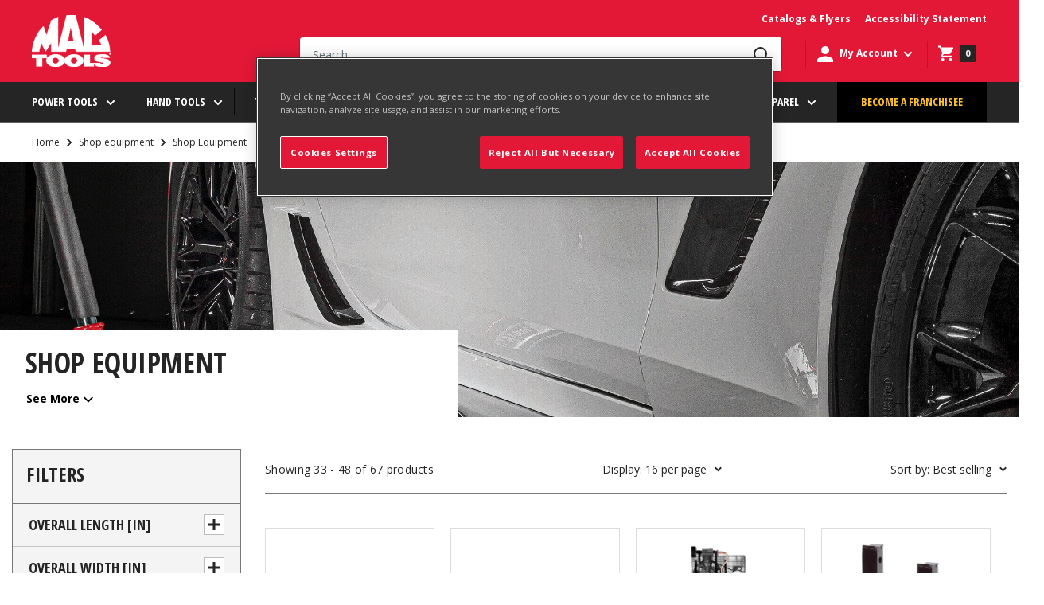

--- FILE ---
content_type: text/html; charset=utf-8
request_url: https://www.mactools.com/collections/shop-equipment?page=3
body_size: 71747
content:
<!doctype html>
<script>
  function sessionUserRedirect() {
    const pageUrls = ['/pages/account-credit', '/pages/wish-list'];
    let reqPath = window.location.pathname;
    if (pageUrls.includes(reqPath)) {
      window.location.href = `/account/login?return_url=${reqPath}`;
    }
  }
</script>


  <script>
    sessionStorage.getItem('isSessionSet') !== null ? sessionStorage.removeItem('isSessionSet') : null;
    sessionStorage.getItem('isSessionToken') !== null ? sessionStorage.removeItem('isSessionToken') : null;
  </script>




<html class="no-js" lang="en">


 <head>


    <meta charset="utf-8">
    <meta name="viewport" content="width=device-width, initial-scale=1.0, maximum-scale=2, user-scalable=0"/>
    <meta name="theme-color" content="#000000"><meta http-equiv="Content-Security-Policy" content="
    default-src 'self';
    script-src 'self' 'unsafe-inline' 'unsafe-eval'
      https://www.googletagmanager.com
      https://cdn.shopify.com
      https://d3js.org
      https://code.jquery.com
      https://modapps.com.au
      https://cdn.jsdelivr.net
      https://api.ipapi.com
      https://pro.ip-api.com
      https://cdn.cookielaw.org
      https://pi.pardot.com
      https://connect.facebook.net
      https://*.hotjar.com
      https://*.klaviyo.com
	  https://*.cloudfront.net
      https://www.google-analytics.com
      https://googleads.g.doubleclick.net
      https://iar.sbdinc.com
      https://js.hcaptcha.com
	  https://*.zscloud.net
	  https://*.onetrust.com
      https://public.punchout2go.com;
    style-src 'self' 'unsafe-inline'
      https://cdn.shopify.com
      https://connect.punchout2go.com
      https://public.punchout2go.com
	  https://*.zscloud.net
      https://fonts.googleapis.com;
    frame-src
      https://www.mactools.com
      https://cdn.shopify.com
	  https://*.vimeo.com
      https://www.youtube-nocookie.com
      https://www.youtube.com
      https://www.facebook.com
	  https://www.google.com
	  https://google.com
	  https://*.sbdinc.com
	  https://*.zscloud.net
      https://newassets.hcaptcha.com
      https://*.doubleclick.net
	  https://www.googletagmanager.com
	  https://*.cloudfront.net
	  https://*.onetrust.com
      https://pay.shopify.com;
	media-src 'self' 
      https://player.vimeo.com
      https://cdn.shopify.com
	  https://*.vimeocdn.com
	  https://*.digitaloceanspaces.com
      https://www.youtube.com
	  https://*.zscloud.net
	  https://*.cloudfront.net
	  https://*.onetrust.com
      https://www.youtube-nocookie.com;  
    img-src 'self' data:
      https://cdn.cookielaw.org
	  https://*.accentuate.io
	  https://*.doubleclick.net
	  https://*.vimeocdn.com
      https://www.facebook.com
      https://www.google.com
      https://www.google.co.in
      https://www.googletagmanager.com
	  https://www.google-analytics.com
	  https://*.zscloud.net
	  https://*.cloudfront.net
	  https://*.ytimg.com
	  https://*.onetrust.com
      https://cdn.shopify.com;
    font-src 'self'
      https://cdn.shopify.com
	  https://fonts.google.com
	  https://fonts.googleapis.com
      https://fonts.shopifycdn.com
      https://fonts.gstatic.com;
    connect-src 'self'
      https://cdn.shopify.com
      https://cdn.cookielaw.org
      https://content.hotjar.io
      wss://ws.hotjar.com
      https://modapps.com.au
      https://www.facebook.com
      https://www.google.com
      https://*.onetrust.com
	  https://*.klaviyo.com
      https://appservice.mactools.com
      https://www.google-analytics.com
      https://www.merchant-center-analytics.goog
	  https://*.zscloud.net
      https://monorail-edge.shopifysvc.com;
    object-src 'none';
"><!-- Google Tag Manager -->
<script>(function(w,d,s,l,i){w[l]=w[l]||[];w[l].push({'gtm.start':
new Date().getTime(),event:'gtm.js'});var f=d.getElementsByTagName(s)[0],
j=d.createElement(s),dl=l!='dataLayer'?'&l='+l:'';j.async=true;j.src=
'https://www.googletagmanager.com/gtm.js?id='+i+dl;f.parentNode.insertBefore(j,f);
})(window,document,'script','dataLayer','GTM-N47TBF2');</script>
<!-- End Google Tag Manager -->

<!-- Google Tag Manager (noscript) -->
<noscript><iframe src="https://www.googletagmanager.com/ns.html?id=GTM-N47TBF2" height="0" width="0" style="display:none;visibility:hidden"></iframe></noscript>
<!-- End Google Tag Manager (noscript) --><!-- hreflang tag -->
    <link rel="alternate" href="https://www.mactools.com/collections/shop-equipment?page=3" hreflang="en-us" />
    <link rel="alternate" href="https://www.mactools.ca/collections/shop-equipment?page=3" hreflang="en-ca" />
    <!-- hreflang tag -->

    <meta name="google-site-verification" content="rIFKZFIFk9IX8FVnERFzAXYufSmEma6E9YIvWP85jaM"><title>Shop Equipment &ndash; Page 3</title><meta name="description" content="Elevate your shop equipment with the Mac Tools selection of lifts, stands, and jacks. Plus shop press, tire and wheel, compressors, and air equipment."><link rel="canonical" href="https://www.mactools.com/collections/shop-equipment?page=3"><link rel="shortcut icon" href="//www.mactools.com/cdn/shop/files/MT_-_2021_-_Favicon_-_96x96_7357d37c-4fdd-41ea-bceb-904d86bca02a_96x96.png?v=1621952886" type="image/png"><link rel="preload" as="style" href="//www.mactools.com/cdn/shop/t/27/assets/theme.css?v=182234900166234308331763634300">
    <link rel="preload" as="style" href="//www.mactools.com/cdn/shop/t/27/assets/mactools-component.scss.css?v=91611814178641438061675082856">
    <link rel="preload" as="style" href="//www.mactools.com/cdn/shop/t/27/assets/bvaccel.css?v=175730163210748254631765520387">
    <link rel="preload" as="script" href="//www.mactools.com/cdn/shop/t/27/assets/theme.min.js?v=52375426991801151821675082871">
    <link rel="preconnect" href="https://cdn.shopify.com">
    <link rel="preconnect" href="https://fonts.shopifycdn.com">
    <link rel="dns-prefetch" href="https://productreviews.shopifycdn.com">
    <link rel="dns-prefetch" href="https://ajax.googleapis.com">
    <link rel="dns-prefetch" href="https://maps.googleapis.com">
    <link rel="dns-prefetch" href="https://maps.gstatic.com">

    <link href="https://fonts.googleapis.com/css2?family=Open+Sans+Condensed:wght@700&display=swap" rel="stylesheet">
    <link href="https://fonts.googleapis.com/css2?family=Open+Sans:wght@400;700;800&display=swap" rel="stylesheet">
    
    <!-- accordion css and js -->
    <link rel="stylesheet" href="//www.mactools.com/cdn/shop/t/27/assets/accordion.css?v=80440058823460171181755773233">
    <script src="//www.mactools.com/cdn/shop/t/27/assets/jquery-1.12.4.js?v=144879769145206360891675082853" ></script>
    <script src="//www.mactools.com/cdn/shop/t/27/assets/jquery-ui.js?v=37261549171205147911675082854" defer></script>
    
    <!-- gallery comment css and js -->
    <script src="//www.mactools.com/cdn/shop/t/27/assets/slick.js?v=153884650845115104331675082864" defer></script>
    <link rel="stylesheet" href="//www.mactools.com/cdn/shop/t/27/assets/slick.scss.css?v=43912314229098499291675082865">
    <link rel="stylesheet" href="//www.mactools.com/cdn/shop/t/27/assets/slick-theme.scss.css?v=9623168108669310371675082863">
    <link rel="stylesheet" href="//www.mactools.com/cdn/shop/t/27/assets/slick-custom.scss.css?v=86180455894641168591675082862">

    <meta property="og:type" content="website">
  <meta property="og:title" content="Shop Equipment">
  <meta property="og:image" content="http://www.mactools.com/cdn/shop/products/MD99-607_5f545e18-0f00-4c67-9490-465ac25e4fec.jpg?v=1630144446">
  <meta property="og:image:secure_url" content="https://www.mactools.com/cdn/shop/products/MD99-607_5f545e18-0f00-4c67-9490-465ac25e4fec.jpg?v=1630144446">
  <meta property="og:image:width" content="780">
  <meta property="og:image:height" content="780"><meta property="og:description" content="Elevate your shop equipment with the Mac Tools selection of lifts, stands, and jacks. Plus shop press, tire and wheel, compressors, and air equipment."><meta property="og:url" content="https://www.mactools.com/collections/shop-equipment?page=3">
<meta property="og:site_name" content="Mac Tools"><meta name="twitter:card" content="summary"><meta name="twitter:title" content="Shop Equipment">
  <meta name="twitter:description" content="
Our selection of top-of-the-line automotive shop equipment includes everything a professional garage needs to run. From our full line of creepers, service jacks, and shop presses to our complete selection of shop support products including gloves, safety eyewear, and lights, all of our shop equipment is built to last.  ">
  <meta name="twitter:image" content="https://www.mactools.com/cdn/shop/products/MD99-607_5f545e18-0f00-4c67-9490-465ac25e4fec_600x600_crop_center.jpg?v=1630144446">
    <link rel="preload" href="//www.mactools.com/cdn/fonts/barlow/barlow_n6.329f582a81f63f125e63c20a5a80ae9477df68e1.woff2" as="font" type="font/woff2" crossorigin>
<link rel="preload" href="//www.mactools.com/cdn/fonts/barlow/barlow_n5.a193a1990790eba0cc5cca569d23799830e90f07.woff2" as="font" type="font/woff2" crossorigin>

<style>
  @font-face {
  font-family: Barlow;
  font-weight: 600;
  font-style: normal;
  font-display: swap;
  src: url("//www.mactools.com/cdn/fonts/barlow/barlow_n6.329f582a81f63f125e63c20a5a80ae9477df68e1.woff2") format("woff2"),
       url("//www.mactools.com/cdn/fonts/barlow/barlow_n6.0163402e36247bcb8b02716880d0b39568412e9e.woff") format("woff");
}

  @font-face {
  font-family: Barlow;
  font-weight: 500;
  font-style: normal;
  font-display: swap;
  src: url("//www.mactools.com/cdn/fonts/barlow/barlow_n5.a193a1990790eba0cc5cca569d23799830e90f07.woff2") format("woff2"),
       url("//www.mactools.com/cdn/fonts/barlow/barlow_n5.ae31c82169b1dc0715609b8cc6a610b917808358.woff") format("woff");
}
@font-face {
  font-family: Barlow;
  font-weight: 600;
  font-style: normal;
  font-display: swap;
  src: url("//www.mactools.com/cdn/fonts/barlow/barlow_n6.329f582a81f63f125e63c20a5a80ae9477df68e1.woff2") format("woff2"),
       url("//www.mactools.com/cdn/fonts/barlow/barlow_n6.0163402e36247bcb8b02716880d0b39568412e9e.woff") format("woff");
}
@font-face {
  font-family: Barlow;
  font-weight: 600;
  font-style: italic;
  font-display: swap;
  src: url("//www.mactools.com/cdn/fonts/barlow/barlow_i6.5a22bd20fb27bad4d7674cc6e666fb9c77d813bb.woff2") format("woff2"),
       url("//www.mactools.com/cdn/fonts/barlow/barlow_i6.1c8787fcb59f3add01a87f21b38c7ef797e3b3a1.woff") format("woff");
}


  @font-face {
  font-family: Barlow;
  font-weight: 700;
  font-style: normal;
  font-display: swap;
  src: url("//www.mactools.com/cdn/fonts/barlow/barlow_n7.691d1d11f150e857dcbc1c10ef03d825bc378d81.woff2") format("woff2"),
       url("//www.mactools.com/cdn/fonts/barlow/barlow_n7.4fdbb1cb7da0e2c2f88492243ffa2b4f91924840.woff") format("woff");
}

  @font-face {
  font-family: Barlow;
  font-weight: 500;
  font-style: italic;
  font-display: swap;
  src: url("//www.mactools.com/cdn/fonts/barlow/barlow_i5.714d58286997b65cd479af615cfa9bb0a117a573.woff2") format("woff2"),
       url("//www.mactools.com/cdn/fonts/barlow/barlow_i5.0120f77e6447d3b5df4bbec8ad8c2d029d87fb21.woff") format("woff");
}

  @font-face {
  font-family: Barlow;
  font-weight: 700;
  font-style: italic;
  font-display: swap;
  src: url("//www.mactools.com/cdn/fonts/barlow/barlow_i7.50e19d6cc2ba5146fa437a5a7443c76d5d730103.woff2") format("woff2"),
       url("//www.mactools.com/cdn/fonts/barlow/barlow_i7.47e9f98f1b094d912e6fd631cc3fe93d9f40964f.woff") format("woff");
}


  :root {
    --default-text-font-size : 15px;
    --base-text-font-size    : 16px;
    --cta-button-font-size   : 14px;
    --heading-font-family    : Barlow, sans-serif;
    --heading-font-weight    : 600;
    --heading-font-style     : normal;
    --text-font-family       : Barlow, sans-serif;
    --text-font-weight       : 500;
    --text-font-style        : normal;
    --text-font-bolder-weight: 600;
    --text-link-decoration   : underline;

    --text-color               : #677279;
    --text-color-rgb           : 103, 114, 121;
    --heading-color            : #1e2d7d;
    --border-color             : #e1e3e4;
    --border-color-rgb         : 225, 227, 228;
    --form-border-color        : #d4d6d8;
    --nav-bar-border-color     : #5F5F5F;
    --accent-color             : #000000;
    --accent-color-rgb         : 0, 0, 0;
    --link-color               : #000000;
    --link-color-hover         : #00184D;
    --background               : #f3f5f6;
    --secondary-background     : #ffffff;
    --nav-bar-background       : #252525;
    --nav-bar-text-color       : #ffffff;
    --mega-menu-heading-color  : #ffffff;
    --secondary-background-rgb : 255, 255, 255;
    --accent-background        : rgba(0, 0, 0, 0.08);

    --input-background: #ffffff;

    --error-color       : #ff0000;
    --error-background  : rgba(255, 0, 0, 0.07);
    --success-color     : #00aa00;
    --success-background: rgba(0, 170, 0, 0.11);

    --primary-button-background      : #00badb;
    --primary-button-background-rgb  : 0, 186, 219;
    --primary-button-text-color      : #ffffff;
    --secondary-button-background    : #1e2d7d;
    --secondary-button-background-rgb: 30, 45, 125;
    --secondary-button-text-color    : #ffffff;

    --header-background      : #1e2d7d;
    --header-text-color      : #ffffff;
    --header-light-text-color: #a3afef;
    --header-border-color    : rgba(163, 175, 239, 0.3);
    --header-accent-color    : #00badb;

    --footer-background-color:    #f3f5f6;
    --footer-heading-text-color:  #1e2d7d;
    --footer-body-text-color:     #677279;
    --footer-body-text-color-rgb: 103, 114, 121;
    --footer-accent-color:        #00badb;
    --footer-accent-color-rgb:    0, 186, 219;
    --footer-border:              1px solid var(--border-color);

    --flickity-arrow-color: #abb1b4;--product-on-sale-accent           : #ee0000;
    --product-on-sale-accent-rgb       : 238, 0, 0;
    --product-on-sale-color            : #ffffff;
    --product-in-stock-color           : #008a00;
    --product-low-stock-color          : #ee0000;
    --product-sold-out-color           : #8a9297;
    --product-custom-label-1-background: #008a00;
    --product-custom-label-1-color     : #ffffff;
    --product-custom-label-2-background: #00a500;
    --product-custom-label-2-color     : #ffffff;
    --product-review-star-color        : #ffbd00;

    --mobile-container-gutter : 20px;
    --desktop-container-gutter: 40px;

    --color-white: #FFFFFF;
    --color-white-smoke: #F4F4F4;
    --color-black: #000000;

    --color-red-light: #FF94A4;
    --color-red-base: #E31837;
    --color-red-dark: #B31730;

    --color-yellow-light: #FFE49A;
    --color-yellow-base: #FFC425;
    --color-yellow-dark: #EBA325;

    --color-grey-light: #6B6B6B;
    --color-grey-light-200: #C4C4C4;
    --color-grey-base: #252525;
    --color-grey-800: #3F3F3F;
    --color-grey-dark: #000000;
    --color-grey-bg: #3F3F3F;
    --color-grey-border: #7E7E7E;
    --color-grey-borderlight: #dddddd;
    --color-grey-neutral: #1A1A1A;
    --color-grey-search: #B31730;

    --color-blue-light: #C3D4FB;
    --color-blue-base: #1D4ECA;
    --color-blue-dark: #00184D;

    --color-error-light: #FFCCC7;
    --color-error-base: #CD4040;
    --color-error-dark: #960019;

    --color-warning-light: #FFF6E0;
    --color-warning-base: #E68A01;
    --color-warning-dark: #AE5C00;

    --color-success-light: #EEF8DC;
    --color-success-base: #79AD23;
    --color-success-dark: #477D00;

    --color-disabled-background: #797676;
    --color-disabled-text: #0A0505;

    --color-focus: #0066FF;

    --font-opensans-condensed: 'Open Sans Condensed', sans-serif;
    --font-opensans: 'Open Sans', sans-serif;
  }
</style>

<script>
  // IE11 does not have support for CSS variables, so we have to polyfill them
  if (!(((window || {}).CSS || {}).supports && window.CSS.supports('(--a: 0)'))) {
    const script = document.createElement('script');
    script.type = 'text/javascript';
    script.src = 'https://cdn.jsdelivr.net/npm/css-vars-ponyfill@2';
    script.onload = function() {
      cssVars({});
    };

    document.getElementsByTagName('head')[0].appendChild(script);
  }
</script>


    <script>window.performance && window.performance.mark && window.performance.mark('shopify.content_for_header.start');</script><meta name="google-site-verification" content="xjJwEepfeekFElEm_bSezXfWxS4n6rNXI3HH-EQwpYs">
<meta id="shopify-digital-wallet" name="shopify-digital-wallet" content="/54488563895/digital_wallets/dialog">
<link rel="alternate" type="application/atom+xml" title="Feed" href="/collections/shop-equipment.atom" />
<link rel="prev" href="/collections/shop-equipment?page=2">
<link rel="next" href="/collections/shop-equipment?page=4">
<link rel="alternate" type="application/json+oembed" href="https://www.mactools.com/collections/shop-equipment.oembed?page=3">
<script async="async" src="/checkouts/internal/preloads.js?locale=en-US"></script>
<script id="shopify-features" type="application/json">{"accessToken":"3228da8a138439ac722b3fba9635416d","betas":["rich-media-storefront-analytics"],"domain":"www.mactools.com","predictiveSearch":true,"shopId":54488563895,"locale":"en"}</script>
<script>var Shopify = Shopify || {};
Shopify.shop = "mactools-prod.myshopify.com";
Shopify.locale = "en";
Shopify.currency = {"active":"USD","rate":"1.0"};
Shopify.country = "US";
Shopify.theme = {"name":"Mactools Production Theme","id":123294810295,"schema_name":"Warehouse","schema_version":"1.16.3","theme_store_id":null,"role":"main"};
Shopify.theme.handle = "null";
Shopify.theme.style = {"id":null,"handle":null};
Shopify.cdnHost = "www.mactools.com/cdn";
Shopify.routes = Shopify.routes || {};
Shopify.routes.root = "/";</script>
<script type="module">!function(o){(o.Shopify=o.Shopify||{}).modules=!0}(window);</script>
<script>!function(o){function n(){var o=[];function n(){o.push(Array.prototype.slice.apply(arguments))}return n.q=o,n}var t=o.Shopify=o.Shopify||{};t.loadFeatures=n(),t.autoloadFeatures=n()}(window);</script>
<script id="shop-js-analytics" type="application/json">{"pageType":"collection"}</script>
<script defer="defer" async type="module" src="//www.mactools.com/cdn/shopifycloud/shop-js/modules/v2/client.init-shop-cart-sync_BN7fPSNr.en.esm.js"></script>
<script defer="defer" async type="module" src="//www.mactools.com/cdn/shopifycloud/shop-js/modules/v2/chunk.common_Cbph3Kss.esm.js"></script>
<script defer="defer" async type="module" src="//www.mactools.com/cdn/shopifycloud/shop-js/modules/v2/chunk.modal_DKumMAJ1.esm.js"></script>
<script type="module">
  await import("//www.mactools.com/cdn/shopifycloud/shop-js/modules/v2/client.init-shop-cart-sync_BN7fPSNr.en.esm.js");
await import("//www.mactools.com/cdn/shopifycloud/shop-js/modules/v2/chunk.common_Cbph3Kss.esm.js");
await import("//www.mactools.com/cdn/shopifycloud/shop-js/modules/v2/chunk.modal_DKumMAJ1.esm.js");

  window.Shopify.SignInWithShop?.initShopCartSync?.({"fedCMEnabled":true,"windoidEnabled":true});

</script>
<script>(function() {
  var isLoaded = false;
  function asyncLoad() {
    if (isLoaded) return;
    isLoaded = true;
    var urls = ["https:\/\/cdn.jsdelivr.net\/gh\/baberuth22\/saltye@main\/scrollIntoView.js?shop=mactools-prod.myshopify.com","https:\/\/cdn.jsdelivr.net\/gh\/baberuth22\/saltye@main\/resizePreviewWindow.js?shop=mactools-prod.myshopify.com","https:\/\/cdn.jsdelivr.net\/gh\/baberuth22\/saltye@main\/token.js?shop=mactools-prod.myshopify.com"];
    for (var i = 0; i < urls.length; i++) {
      var s = document.createElement('script');
      s.type = 'text/javascript';
      s.async = true;
      s.src = urls[i];
      var x = document.getElementsByTagName('script')[0];
      x.parentNode.insertBefore(s, x);
    }
  };
  if(window.attachEvent) {
    window.attachEvent('onload', asyncLoad);
  } else {
    window.addEventListener('load', asyncLoad, false);
  }
})();</script>
<script id="__st">var __st={"a":54488563895,"offset":-18000,"reqid":"a7046df3-f362-4276-aefc-11afd19238cc-1770051393","pageurl":"www.mactools.com\/collections\/shop-equipment?page=3","u":"ffbdca552e4f","p":"collection","rtyp":"collection","rid":268244582583};</script>
<script>window.ShopifyPaypalV4VisibilityTracking = true;</script>
<script id="captcha-bootstrap">!function(){'use strict';const t='contact',e='account',n='new_comment',o=[[t,t],['blogs',n],['comments',n],[t,'customer']],c=[[e,'customer_login'],[e,'guest_login'],[e,'recover_customer_password'],[e,'create_customer']],r=t=>t.map((([t,e])=>`form[action*='/${t}']:not([data-nocaptcha='true']) input[name='form_type'][value='${e}']`)).join(','),a=t=>()=>t?[...document.querySelectorAll(t)].map((t=>t.form)):[];function s(){const t=[...o],e=r(t);return a(e)}const i='password',u='form_key',d=['recaptcha-v3-token','g-recaptcha-response','h-captcha-response',i],f=()=>{try{return window.sessionStorage}catch{return}},m='__shopify_v',_=t=>t.elements[u];function p(t,e,n=!1){try{const o=window.sessionStorage,c=JSON.parse(o.getItem(e)),{data:r}=function(t){const{data:e,action:n}=t;return t[m]||n?{data:e,action:n}:{data:t,action:n}}(c);for(const[e,n]of Object.entries(r))t.elements[e]&&(t.elements[e].value=n);n&&o.removeItem(e)}catch(o){console.error('form repopulation failed',{error:o})}}const l='form_type',E='cptcha';function T(t){t.dataset[E]=!0}const w=window,h=w.document,L='Shopify',v='ce_forms',y='captcha';let A=!1;((t,e)=>{const n=(g='f06e6c50-85a8-45c8-87d0-21a2b65856fe',I='https://cdn.shopify.com/shopifycloud/storefront-forms-hcaptcha/ce_storefront_forms_captcha_hcaptcha.v1.5.2.iife.js',D={infoText:'Protected by hCaptcha',privacyText:'Privacy',termsText:'Terms'},(t,e,n)=>{const o=w[L][v],c=o.bindForm;if(c)return c(t,g,e,D).then(n);var r;o.q.push([[t,g,e,D],n]),r=I,A||(h.body.append(Object.assign(h.createElement('script'),{id:'captcha-provider',async:!0,src:r})),A=!0)});var g,I,D;w[L]=w[L]||{},w[L][v]=w[L][v]||{},w[L][v].q=[],w[L][y]=w[L][y]||{},w[L][y].protect=function(t,e){n(t,void 0,e),T(t)},Object.freeze(w[L][y]),function(t,e,n,w,h,L){const[v,y,A,g]=function(t,e,n){const i=e?o:[],u=t?c:[],d=[...i,...u],f=r(d),m=r(i),_=r(d.filter((([t,e])=>n.includes(e))));return[a(f),a(m),a(_),s()]}(w,h,L),I=t=>{const e=t.target;return e instanceof HTMLFormElement?e:e&&e.form},D=t=>v().includes(t);t.addEventListener('submit',(t=>{const e=I(t);if(!e)return;const n=D(e)&&!e.dataset.hcaptchaBound&&!e.dataset.recaptchaBound,o=_(e),c=g().includes(e)&&(!o||!o.value);(n||c)&&t.preventDefault(),c&&!n&&(function(t){try{if(!f())return;!function(t){const e=f();if(!e)return;const n=_(t);if(!n)return;const o=n.value;o&&e.removeItem(o)}(t);const e=Array.from(Array(32),(()=>Math.random().toString(36)[2])).join('');!function(t,e){_(t)||t.append(Object.assign(document.createElement('input'),{type:'hidden',name:u})),t.elements[u].value=e}(t,e),function(t,e){const n=f();if(!n)return;const o=[...t.querySelectorAll(`input[type='${i}']`)].map((({name:t})=>t)),c=[...d,...o],r={};for(const[a,s]of new FormData(t).entries())c.includes(a)||(r[a]=s);n.setItem(e,JSON.stringify({[m]:1,action:t.action,data:r}))}(t,e)}catch(e){console.error('failed to persist form',e)}}(e),e.submit())}));const S=(t,e)=>{t&&!t.dataset[E]&&(n(t,e.some((e=>e===t))),T(t))};for(const o of['focusin','change'])t.addEventListener(o,(t=>{const e=I(t);D(e)&&S(e,y())}));const B=e.get('form_key'),M=e.get(l),P=B&&M;t.addEventListener('DOMContentLoaded',(()=>{const t=y();if(P)for(const e of t)e.elements[l].value===M&&p(e,B);[...new Set([...A(),...v().filter((t=>'true'===t.dataset.shopifyCaptcha))])].forEach((e=>S(e,t)))}))}(h,new URLSearchParams(w.location.search),n,t,e,['guest_login'])})(!0,!1)}();</script>
<script integrity="sha256-4kQ18oKyAcykRKYeNunJcIwy7WH5gtpwJnB7kiuLZ1E=" data-source-attribution="shopify.loadfeatures" defer="defer" src="//www.mactools.com/cdn/shopifycloud/storefront/assets/storefront/load_feature-a0a9edcb.js" crossorigin="anonymous"></script>
<script data-source-attribution="shopify.dynamic_checkout.dynamic.init">var Shopify=Shopify||{};Shopify.PaymentButton=Shopify.PaymentButton||{isStorefrontPortableWallets:!0,init:function(){window.Shopify.PaymentButton.init=function(){};var t=document.createElement("script");t.src="https://www.mactools.com/cdn/shopifycloud/portable-wallets/latest/portable-wallets.en.js",t.type="module",document.head.appendChild(t)}};
</script>
<script data-source-attribution="shopify.dynamic_checkout.buyer_consent">
  function portableWalletsHideBuyerConsent(e){var t=document.getElementById("shopify-buyer-consent"),n=document.getElementById("shopify-subscription-policy-button");t&&n&&(t.classList.add("hidden"),t.setAttribute("aria-hidden","true"),n.removeEventListener("click",e))}function portableWalletsShowBuyerConsent(e){var t=document.getElementById("shopify-buyer-consent"),n=document.getElementById("shopify-subscription-policy-button");t&&n&&(t.classList.remove("hidden"),t.removeAttribute("aria-hidden"),n.addEventListener("click",e))}window.Shopify?.PaymentButton&&(window.Shopify.PaymentButton.hideBuyerConsent=portableWalletsHideBuyerConsent,window.Shopify.PaymentButton.showBuyerConsent=portableWalletsShowBuyerConsent);
</script>
<script data-source-attribution="shopify.dynamic_checkout.cart.bootstrap">document.addEventListener("DOMContentLoaded",(function(){function t(){return document.querySelector("shopify-accelerated-checkout-cart, shopify-accelerated-checkout")}if(t())Shopify.PaymentButton.init();else{new MutationObserver((function(e,n){t()&&(Shopify.PaymentButton.init(),n.disconnect())})).observe(document.body,{childList:!0,subtree:!0})}}));
</script>
<link id="shopify-accelerated-checkout-styles" rel="stylesheet" media="screen" href="https://www.mactools.com/cdn/shopifycloud/portable-wallets/latest/accelerated-checkout-backwards-compat.css" crossorigin="anonymous">
<style id="shopify-accelerated-checkout-cart">
        #shopify-buyer-consent {
  margin-top: 1em;
  display: inline-block;
  width: 100%;
}

#shopify-buyer-consent.hidden {
  display: none;
}

#shopify-subscription-policy-button {
  background: none;
  border: none;
  padding: 0;
  text-decoration: underline;
  font-size: inherit;
  cursor: pointer;
}

#shopify-subscription-policy-button::before {
  box-shadow: none;
}

      </style>

<script>window.performance && window.performance.mark && window.performance.mark('shopify.content_for_header.end');</script>

    <link rel="stylesheet" href="//www.mactools.com/cdn/shop/t/27/assets/theme.css?v=182234900166234308331763634300">
    <link rel="stylesheet" href="//www.mactools.com/cdn/shop/t/27/assets/mactools-component.scss.css?v=91611814178641438061675082856">
    <link rel="stylesheet" href="//www.mactools.com/cdn/shop/t/27/assets/bvaccel.css?v=175730163210748254631765520387">
    <link rel="stylesheet" href="//www.mactools.com/cdn/shop/t/27/assets/mactools.css?v=100467994679663233131681817982">

    


  <script type="application/ld+json">
  {
    "@context": "http://schema.org",
    "@type": "BreadcrumbList",
  "itemListElement": [{
      "@type": "ListItem",
      "position": 1,
      "name": "Home",
      "item": "https://www.mactools.com"
    },{
          "@type": "ListItem",
          "position": 2,
          "name": "Shop Equipment",
          "item": "https://www.mactools.com/collections/shop-equipment"
        }]
  }
  </script>


    <link href="//www.mactools.com/cdn/shop/t/27/assets/aos.css?v=117996174019649865871675082841" rel="stylesheet">
<script src="//www.mactools.com/cdn/shop/t/27/assets/aos.js?v=146123878477799097641621810594"></script>
    <script>
  setTimeout(() => {
      function doesCookieExist(name) {
          const value = `; ${document.cookie}`;
          const parts = value.split(`; ${name}=`);
          return parts.length === 2;
      }
      function getCookieValue(name) {
          const value = `; ${document.cookie}`;
          const parts = value.split(`; ${name}=`);
          if (parts.length === 2) {
              return parts.pop().split(';').shift();
          }
          return null;
      }
      if (doesCookieExist('OptanonConsent')) {
          const optanonConsent = getCookieValue('OptanonConsent');
         if (
        optanonConsent &&
        (optanonConsent.includes('intType=6') ||
          optanonConsent.includes('intType=4') ||
          optanonConsent.includes('intType=1'))
      ) {

          const groupsMatch = optanonConsent.match(/groups=([^&]*)/);
          if (groupsMatch) {
              const decodedGroupsValue = decodeURIComponent(groupsMatch[1]);
              if (decodedGroupsValue.split(',').includes('4:1')) {
                const newsletterWrapperEl = document.querySelector('.js-newsletter-wrapper');
                if (newsletterWrapperEl) {
                  newsletterWrapperEl.style.display = 'block'
                }
              }
            }
          }
      } else {
          console.log('The OptanonConsent cookie does not exist.');
      }
  }, 5000);
</script>
<script>
      window.__BVA__ = {
        customerID: 0,
        customerTotalSpend: 0,
        totalSpendLimit: 6500,
        customerTags: null,
        customerSchool: null,
        customerSpent: null,
        placeholderImage: "\/\/www.mactools.com\/cdn\/shop\/t\/27\/assets\/placeholder-image.jpg?v=148333609144010394261621810605",
        currentVariant: null,
        cart : { items: [], total_price: 0 }
      }
    </script><script>
      // This allows to expose several variables to the global scope, to be used in scripts
      window.theme = {
        pageType: "collection",
        cartCount: 0,
        moneyFormat: "${{amount}}",
        moneyWithCurrencyFormat: "${{amount}} USD",
        showDiscount: true,
        discountMode: "saving",
        searchMode: "product,page",
        searchUnavailableProducts: "last",
        cartType: "drawer"
      };

      window.routes = {
        rootUrl: "\/",
        rootUrlWithoutSlash: '',
        cartUrl: "\/cart",
        cartAddUrl: "\/cart\/add",
        cartChangeUrl: "\/cart\/change",
        searchUrl: "\/search",
        productRecommendationsUrl: "\/recommendations\/products"
      };

      window.languages = {
        productRegularPrice: "Regular price",
        productSalePrice: "Sale price",
        collectionOnSaleLabel: "Save {{savings}}",
        productFormUnavailable: "Unavailable",
        productFormAddToCart: "Add to cart",
        productFormSoldOut: "Sold out",
        productAdded: "Product has been added to your cart",
        productAddedShort: "Added!",
        shippingEstimatorNoResults: "No shipping could be found for your address.",
        shippingEstimatorOneResult: "There is one shipping rate for your address:",
        shippingEstimatorMultipleResults: "There are {{count}} shipping rates for your address:",
        shippingEstimatorErrors: "There are some errors:"
      };

      window.lazySizesConfig = {
        loadHidden: false,
        hFac: 0.8,
        expFactor: 3,
        customMedia: {
          '--phone': '(max-width: 640px)',
          '--tablet': '(min-width: 641px) and (max-width: 1023px)',
          '--lap': '(min-width: 1024px)'
        }
      };

      document.documentElement.className = document.documentElement.className.replace('no-js', 'js');
    </script><script src="https://d3js.org/d3.v5.min.js"></script>
    <script src="//www.mactools.com/cdn/shop/t/27/assets/theme.js?v=124326084127541852041763634301" defer></script>
    <script src="//www.mactools.com/cdn/shop/t/27/assets/custom.js?v=58481802250173663871769081736" defer></script>
    <script src="//www.mactools.com/cdn/shop/t/27/assets/custom-accessibility.js?v=100884343294773060431726642680" defer></script>

    
    
    <script>
        (function () {
          window.onpageshow = function() { 
            // We force re-freshing the cart content onpageshow, as most browsers will serve a cache copy when hitting the
            // back button, which cause staled data
            document.documentElement.dispatchEvent(new CustomEvent('cart:refresh', {
              bubbles: true,
              detail: {scrollToTop: false}
            }));
          };
        })();
      </script><script>
  window.__webpack_public_path__ = "//www.mactools.com/cdn/shop/t/27/assets/"
</script>
   
    
   
<!-- PUNCHOUT BEGINS -->
  	<link href="https://connect.punchout2go.com/jslib/lib/basic/basic.css" media="all" rel="stylesheet" type="text/css" />
  	<script src="https://public.punchout2go.com/common/jslib/0.0.9/libs.js" defer="defer"></script>
  	<script src="https://public.punchout2go.com/common/shopify/0.0.7/ext_shopify.js" defer="defer"></script>
  	<script src="https://public.punchout2go.com/common/jslib/0.0.9/po2go.js" defer="defer"></script>
  	<script src="//www.mactools.com/cdn/shop/t/27/assets/punchout.js?v=179332267294602132411675082861" defer="defer"></script>
<!-- PUNCHOUT ENDS -->
    <script src="https://modapps.com.au/geolocationredirect/assets/geo/mactools-prod.myshopify.com/main_geo.js" type="text/javascript"></script>  
<script>
var safariBrowserCompatibility = false;
var sessionStCall = false;
var ajaxLinkUrl = 'https://modapps.com.au/geolocationredirect/assets/geo/mactools-prod.myshopify.com/geolocationredirect.js';
 if(typeof(Storage) !== 'undefined') {
       try {
                localStorage.setItem('lStorageBrowserCheck', 1);
                localStorage.removeItem('lStorageBrowserCheck');
                safariBrowserCompatibility = true;
            } 
            catch (e) {
                Storage.prototype._setItem = Storage.prototype.setItem;
                Storage.prototype.setItem = function () { };
                safariBrowserCompatibility = false;
                console.log('Sorry, your browser does not support web storage...');
            }
            if (safariBrowserCompatibility) {
                if (window.sessionStorage.geoJsCodeTxt) {
                    sessionStCall = true;
                } else {
                    sessionStCall = false;
                }
            }
    } else {
            safariBrowserCompatibility = false;
            sessionStCall = false;
            console.log('Sorry, your browser does not support web storage...');
        }
if(sessionStCall){
          var s = document.createElement('script');
        s.type = 'text/javascript';
        try{
          s.appendChild(document.CreateTextNode(window.sessionStorage.geoJsCodeTxt));
          document.getElementsByTagName('head')[0].appendChild(s);
          
        }
        catch (e) {
          s.text = window.sessionStorage.geoJsCodeTxt;
          document.getElementsByTagName('head')[0].appendChild(s);
          
        }
  }
else {
modBarjquery.ajax({
          type: 'GET',
          data: { urlajaxpath : ajaxLinkUrl },  
          dataType: 'text', 
          async: false,
          url: 'https://modapps.com.au/geolocationredirect/getfilecs.php',
          timeout: 7000,   
          success: function (data) {           
            var tempScriptTxt = '';
                    if (safariBrowserCompatibility) {
                        window.sessionStorage.geoJsCodeTxt = data;
                        tempScriptTxt = window.sessionStorage.geoJsCodeTxt;
                    }  
                    else {
                      tempScriptTxt = data;
                      //alert(tempScriptTxt);
                    }                  
                    var s = document.createElement('script');
                    s.type = 'text/javascript';
                    try {
                        s.appendChild(document.CreateTextNode(tempScriptTxt));
                        document.getElementsByTagName('head')[0].appendChild(s);

                    }
                    catch (e) {
                        s.text = tempScriptTxt;
                        document.getElementsByTagName('head')[0].appendChild(s);

                    } }, 
          error: function (data) 
            { console.log('Cannot load service from server'); }
    });
}
</script> 
  <!-- BEGIN app block: shopify://apps/onetrust-consent-management/blocks/consent_management/a0f47f36-e440-438e-946e-6f1b3963b606 -->
<script src="https://cdn.shopify.com/extensions/f2dc2781-781c-4b62-b8ed-c5471f514e1a/51194b6b0c9144e9e9b055cb483ad8365a43092e/assets/storefront-consent.js"></script>
<script id="onetrust-script" src="https://cdn.cookielaw.org/scripttemplates/otSDKStub.js" type="text/javascript" charset="UTF-8" data-domain-script="d5a2f6a2-037c-47a6-9bd9-2acd54e82e52" data-shopify-consent-mapping={"analytics":[],"marketing":[],"preferences":[],"sale_of_data":[]}></script><!-- END app block --><link href="https://monorail-edge.shopifysvc.com" rel="dns-prefetch">
<script>(function(){if ("sendBeacon" in navigator && "performance" in window) {try {var session_token_from_headers = performance.getEntriesByType('navigation')[0].serverTiming.find(x => x.name == '_s').description;} catch {var session_token_from_headers = undefined;}var session_cookie_matches = document.cookie.match(/_shopify_s=([^;]*)/);var session_token_from_cookie = session_cookie_matches && session_cookie_matches.length === 2 ? session_cookie_matches[1] : "";var session_token = session_token_from_headers || session_token_from_cookie || "";function handle_abandonment_event(e) {var entries = performance.getEntries().filter(function(entry) {return /monorail-edge.shopifysvc.com/.test(entry.name);});if (!window.abandonment_tracked && entries.length === 0) {window.abandonment_tracked = true;var currentMs = Date.now();var navigation_start = performance.timing.navigationStart;var payload = {shop_id: 54488563895,url: window.location.href,navigation_start,duration: currentMs - navigation_start,session_token,page_type: "collection"};window.navigator.sendBeacon("https://monorail-edge.shopifysvc.com/v1/produce", JSON.stringify({schema_id: "online_store_buyer_site_abandonment/1.1",payload: payload,metadata: {event_created_at_ms: currentMs,event_sent_at_ms: currentMs}}));}}window.addEventListener('pagehide', handle_abandonment_event);}}());</script>
<script id="web-pixels-manager-setup">(function e(e,d,r,n,o){if(void 0===o&&(o={}),!Boolean(null===(a=null===(i=window.Shopify)||void 0===i?void 0:i.analytics)||void 0===a?void 0:a.replayQueue)){var i,a;window.Shopify=window.Shopify||{};var t=window.Shopify;t.analytics=t.analytics||{};var s=t.analytics;s.replayQueue=[],s.publish=function(e,d,r){return s.replayQueue.push([e,d,r]),!0};try{self.performance.mark("wpm:start")}catch(e){}var l=function(){var e={modern:/Edge?\/(1{2}[4-9]|1[2-9]\d|[2-9]\d{2}|\d{4,})\.\d+(\.\d+|)|Firefox\/(1{2}[4-9]|1[2-9]\d|[2-9]\d{2}|\d{4,})\.\d+(\.\d+|)|Chrom(ium|e)\/(9{2}|\d{3,})\.\d+(\.\d+|)|(Maci|X1{2}).+ Version\/(15\.\d+|(1[6-9]|[2-9]\d|\d{3,})\.\d+)([,.]\d+|)( \(\w+\)|)( Mobile\/\w+|) Safari\/|Chrome.+OPR\/(9{2}|\d{3,})\.\d+\.\d+|(CPU[ +]OS|iPhone[ +]OS|CPU[ +]iPhone|CPU IPhone OS|CPU iPad OS)[ +]+(15[._]\d+|(1[6-9]|[2-9]\d|\d{3,})[._]\d+)([._]\d+|)|Android:?[ /-](13[3-9]|1[4-9]\d|[2-9]\d{2}|\d{4,})(\.\d+|)(\.\d+|)|Android.+Firefox\/(13[5-9]|1[4-9]\d|[2-9]\d{2}|\d{4,})\.\d+(\.\d+|)|Android.+Chrom(ium|e)\/(13[3-9]|1[4-9]\d|[2-9]\d{2}|\d{4,})\.\d+(\.\d+|)|SamsungBrowser\/([2-9]\d|\d{3,})\.\d+/,legacy:/Edge?\/(1[6-9]|[2-9]\d|\d{3,})\.\d+(\.\d+|)|Firefox\/(5[4-9]|[6-9]\d|\d{3,})\.\d+(\.\d+|)|Chrom(ium|e)\/(5[1-9]|[6-9]\d|\d{3,})\.\d+(\.\d+|)([\d.]+$|.*Safari\/(?![\d.]+ Edge\/[\d.]+$))|(Maci|X1{2}).+ Version\/(10\.\d+|(1[1-9]|[2-9]\d|\d{3,})\.\d+)([,.]\d+|)( \(\w+\)|)( Mobile\/\w+|) Safari\/|Chrome.+OPR\/(3[89]|[4-9]\d|\d{3,})\.\d+\.\d+|(CPU[ +]OS|iPhone[ +]OS|CPU[ +]iPhone|CPU IPhone OS|CPU iPad OS)[ +]+(10[._]\d+|(1[1-9]|[2-9]\d|\d{3,})[._]\d+)([._]\d+|)|Android:?[ /-](13[3-9]|1[4-9]\d|[2-9]\d{2}|\d{4,})(\.\d+|)(\.\d+|)|Mobile Safari.+OPR\/([89]\d|\d{3,})\.\d+\.\d+|Android.+Firefox\/(13[5-9]|1[4-9]\d|[2-9]\d{2}|\d{4,})\.\d+(\.\d+|)|Android.+Chrom(ium|e)\/(13[3-9]|1[4-9]\d|[2-9]\d{2}|\d{4,})\.\d+(\.\d+|)|Android.+(UC? ?Browser|UCWEB|U3)[ /]?(15\.([5-9]|\d{2,})|(1[6-9]|[2-9]\d|\d{3,})\.\d+)\.\d+|SamsungBrowser\/(5\.\d+|([6-9]|\d{2,})\.\d+)|Android.+MQ{2}Browser\/(14(\.(9|\d{2,})|)|(1[5-9]|[2-9]\d|\d{3,})(\.\d+|))(\.\d+|)|K[Aa][Ii]OS\/(3\.\d+|([4-9]|\d{2,})\.\d+)(\.\d+|)/},d=e.modern,r=e.legacy,n=navigator.userAgent;return n.match(d)?"modern":n.match(r)?"legacy":"unknown"}(),u="modern"===l?"modern":"legacy",c=(null!=n?n:{modern:"",legacy:""})[u],f=function(e){return[e.baseUrl,"/wpm","/b",e.hashVersion,"modern"===e.buildTarget?"m":"l",".js"].join("")}({baseUrl:d,hashVersion:r,buildTarget:u}),m=function(e){var d=e.version,r=e.bundleTarget,n=e.surface,o=e.pageUrl,i=e.monorailEndpoint;return{emit:function(e){var a=e.status,t=e.errorMsg,s=(new Date).getTime(),l=JSON.stringify({metadata:{event_sent_at_ms:s},events:[{schema_id:"web_pixels_manager_load/3.1",payload:{version:d,bundle_target:r,page_url:o,status:a,surface:n,error_msg:t},metadata:{event_created_at_ms:s}}]});if(!i)return console&&console.warn&&console.warn("[Web Pixels Manager] No Monorail endpoint provided, skipping logging."),!1;try{return self.navigator.sendBeacon.bind(self.navigator)(i,l)}catch(e){}var u=new XMLHttpRequest;try{return u.open("POST",i,!0),u.setRequestHeader("Content-Type","text/plain"),u.send(l),!0}catch(e){return console&&console.warn&&console.warn("[Web Pixels Manager] Got an unhandled error while logging to Monorail."),!1}}}}({version:r,bundleTarget:l,surface:e.surface,pageUrl:self.location.href,monorailEndpoint:e.monorailEndpoint});try{o.browserTarget=l,function(e){var d=e.src,r=e.async,n=void 0===r||r,o=e.onload,i=e.onerror,a=e.sri,t=e.scriptDataAttributes,s=void 0===t?{}:t,l=document.createElement("script"),u=document.querySelector("head"),c=document.querySelector("body");if(l.async=n,l.src=d,a&&(l.integrity=a,l.crossOrigin="anonymous"),s)for(var f in s)if(Object.prototype.hasOwnProperty.call(s,f))try{l.dataset[f]=s[f]}catch(e){}if(o&&l.addEventListener("load",o),i&&l.addEventListener("error",i),u)u.appendChild(l);else{if(!c)throw new Error("Did not find a head or body element to append the script");c.appendChild(l)}}({src:f,async:!0,onload:function(){if(!function(){var e,d;return Boolean(null===(d=null===(e=window.Shopify)||void 0===e?void 0:e.analytics)||void 0===d?void 0:d.initialized)}()){var d=window.webPixelsManager.init(e)||void 0;if(d){var r=window.Shopify.analytics;r.replayQueue.forEach((function(e){var r=e[0],n=e[1],o=e[2];d.publishCustomEvent(r,n,o)})),r.replayQueue=[],r.publish=d.publishCustomEvent,r.visitor=d.visitor,r.initialized=!0}}},onerror:function(){return m.emit({status:"failed",errorMsg:"".concat(f," has failed to load")})},sri:function(e){var d=/^sha384-[A-Za-z0-9+/=]+$/;return"string"==typeof e&&d.test(e)}(c)?c:"",scriptDataAttributes:o}),m.emit({status:"loading"})}catch(e){m.emit({status:"failed",errorMsg:(null==e?void 0:e.message)||"Unknown error"})}}})({shopId: 54488563895,storefrontBaseUrl: "https://www.mactools.com",extensionsBaseUrl: "https://extensions.shopifycdn.com/cdn/shopifycloud/web-pixels-manager",monorailEndpoint: "https://monorail-edge.shopifysvc.com/unstable/produce_batch",surface: "storefront-renderer",enabledBetaFlags: ["2dca8a86"],webPixelsConfigList: [{"id":"735412596","configuration":"{\"config\":\"{\\\"pixel_id\\\":\\\"GT-M638QHD\\\",\\\"target_country\\\":\\\"US\\\",\\\"gtag_events\\\":[{\\\"type\\\":\\\"purchase\\\",\\\"action_label\\\":\\\"MC-D438WNJDD3\\\"},{\\\"type\\\":\\\"page_view\\\",\\\"action_label\\\":\\\"MC-D438WNJDD3\\\"},{\\\"type\\\":\\\"view_item\\\",\\\"action_label\\\":\\\"MC-D438WNJDD3\\\"}],\\\"enable_monitoring_mode\\\":false}\"}","eventPayloadVersion":"v1","runtimeContext":"OPEN","scriptVersion":"b2a88bafab3e21179ed38636efcd8a93","type":"APP","apiClientId":1780363,"privacyPurposes":[],"dataSharingAdjustments":{"protectedCustomerApprovalScopes":["read_customer_address","read_customer_email","read_customer_name","read_customer_personal_data","read_customer_phone"]}},{"id":"41287863","eventPayloadVersion":"1","runtimeContext":"LAX","scriptVersion":"1","type":"CUSTOM","privacyPurposes":["ANALYTICS","MARKETING","SALE_OF_DATA"],"name":"GTM Checkout Events"},{"id":"shopify-app-pixel","configuration":"{}","eventPayloadVersion":"v1","runtimeContext":"STRICT","scriptVersion":"0450","apiClientId":"shopify-pixel","type":"APP","privacyPurposes":["ANALYTICS","MARKETING"]},{"id":"shopify-custom-pixel","eventPayloadVersion":"v1","runtimeContext":"LAX","scriptVersion":"0450","apiClientId":"shopify-pixel","type":"CUSTOM","privacyPurposes":["ANALYTICS","MARKETING"]}],isMerchantRequest: false,initData: {"shop":{"name":"Mac Tools","paymentSettings":{"currencyCode":"USD"},"myshopifyDomain":"mactools-prod.myshopify.com","countryCode":"US","storefrontUrl":"https:\/\/www.mactools.com"},"customer":null,"cart":null,"checkout":null,"productVariants":[],"purchasingCompany":null},},"https://www.mactools.com/cdn","3918e4e0wbf3ac3cepc5707306mb02b36c6",{"modern":"","legacy":""},{"shopId":"54488563895","storefrontBaseUrl":"https:\/\/www.mactools.com","extensionBaseUrl":"https:\/\/extensions.shopifycdn.com\/cdn\/shopifycloud\/web-pixels-manager","surface":"storefront-renderer","enabledBetaFlags":"[\"2dca8a86\"]","isMerchantRequest":"false","hashVersion":"3918e4e0wbf3ac3cepc5707306mb02b36c6","publish":"custom","events":"[[\"page_viewed\",{}],[\"collection_viewed\",{\"collection\":{\"id\":\"268244582583\",\"title\":\"Shop Equipment\",\"productVariants\":[{\"price\":{\"amount\":33.99,\"currencyCode\":\"USD\"},\"product\":{\"title\":\"Heat-Resistant Mini-Ductor II Coil - 1-3\/4\\\" I.D.\",\"vendor\":\"MacTools\",\"id\":\"6762078240951\",\"untranslatedTitle\":\"Heat-Resistant Mini-Ductor II Coil - 1-3\/4\\\" I.D.\",\"url\":\"\/products\/md99-607\",\"type\":\"individual\"},\"id\":\"39813890244791\",\"image\":{\"src\":\"\/\/www.mactools.com\/cdn\/shop\/products\/MD99-607_5f545e18-0f00-4c67-9490-465ac25e4fec.jpg?v=1630144446\"},\"sku\":\"MD99-607\",\"title\":\"Default Title\",\"untranslatedTitle\":\"Default Title\"},{\"price\":{\"amount\":29.99,\"currencyCode\":\"USD\"},\"product\":{\"title\":\"Heat-Resistant Mini-Ductor II Coil - 7\/8\\\" I.D. x 9-1\/2\\\"\",\"vendor\":\"MacTools\",\"id\":\"6762078044343\",\"untranslatedTitle\":\"Heat-Resistant Mini-Ductor II Coil - 7\/8\\\" I.D. x 9-1\/2\\\"\",\"url\":\"\/products\/md99-605\",\"type\":\"individual\"},\"id\":\"39813889556663\",\"image\":{\"src\":\"\/\/www.mactools.com\/cdn\/shop\/products\/MD99-605_b6c9f34d-f20b-4daa-b6b6-7ad5a9dff324.jpg?v=1630144441\"},\"sku\":\"MD99-605\",\"title\":\"Default Title\",\"untranslatedTitle\":\"Default Title\"},{\"price\":{\"amount\":3149.99,\"currencyCode\":\"USD\"},\"product\":{\"title\":\"80-Gallon Two-Stage Cast Iron 230v 5HP Industrial Air Compressor\",\"vendor\":\"MacTools\",\"id\":\"6762076962999\",\"untranslatedTitle\":\"80-Gallon Two-Stage Cast Iron 230v 5HP Industrial Air Compressor\",\"url\":\"\/products\/acpv580s\",\"type\":\"individual\"},\"id\":\"39813886542007\",\"image\":{\"src\":\"\/\/www.mactools.com\/cdn\/shop\/products\/ACPV580S.jpg?v=1630133241\"},\"sku\":\"ACPV580S\",\"title\":\"Default Title\",\"untranslatedTitle\":\"Default Title\"},{\"price\":{\"amount\":574.99,\"currencyCode\":\"USD\"},\"product\":{\"title\":\"22-Ton Heavy-Duty Jack Stand Set\",\"vendor\":\"MacTools\",\"id\":\"6762076078263\",\"untranslatedTitle\":\"22-Ton Heavy-Duty Jack Stand Set\",\"url\":\"\/products\/js22t\",\"type\":\"individual\"},\"id\":\"39813883396279\",\"image\":{\"src\":\"\/\/www.mactools.com\/cdn\/shop\/products\/JS22T.jpg?v=1630133189\"},\"sku\":\"JS22T\",\"title\":\"Default Title\",\"untranslatedTitle\":\"Default Title\"},{\"price\":{\"amount\":10499.99,\"currencyCode\":\"USD\"},\"product\":{\"title\":\"Tire Changer with Press Arm and Swing Arm\",\"vendor\":\"MacTools\",\"id\":\"6762075848887\",\"untranslatedTitle\":\"Tire Changer with Press Arm and Swing Arm\",\"url\":\"\/products\/tc876\",\"type\":\"individual\"},\"id\":\"39813882708151\",\"image\":{\"src\":\"\/\/www.mactools.com\/cdn\/shop\/products\/TC876.jpg?v=1630133141\"},\"sku\":\"TC876\",\"title\":\"Default Title\",\"untranslatedTitle\":\"Default Title\"},{\"price\":{\"amount\":8499.99,\"currencyCode\":\"USD\"},\"product\":{\"title\":\"Car\/Light Truck Tire Balancer\",\"vendor\":\"MacTools\",\"id\":\"6762075226295\",\"untranslatedTitle\":\"Car\/Light Truck Tire Balancer\",\"url\":\"\/products\/wb2350\",\"type\":\"individual\"},\"id\":\"39813881102519\",\"image\":{\"src\":\"\/\/www.mactools.com\/cdn\/shop\/products\/WB2350.jpg?v=1630133042\"},\"sku\":\"WB2350\",\"title\":\"Default Title\",\"untranslatedTitle\":\"Default Title\"},{\"price\":{\"amount\":0.0,\"currencyCode\":\"USD\"},\"product\":{\"title\":\"12,000-lbs. Capacity Light-Duty Two-Post Lift\",\"vendor\":\"MacTools\",\"id\":\"6762084565175\",\"untranslatedTitle\":\"12,000-lbs. Capacity Light-Duty Two-Post Lift\",\"url\":\"\/products\/902f08f7-d47e-4283-bab7-a61e013b8f91\",\"type\":\"variant\"},\"id\":\"39813908005047\",\"image\":{\"src\":\"\/\/www.mactools.com\/cdn\/shop\/products\/F12N300_955e5fc8-c178-4713-a503-c4099a82bc14.jpg?v=1630133843\"},\"sku\":\"902f08f7-d47e-4283-bab7-a61e013b8f91\",\"title\":\"Default Title\",\"untranslatedTitle\":\"Default Title\"},{\"price\":{\"amount\":15549.99,\"currencyCode\":\"USD\"},\"product\":{\"title\":\"12,000-lbs. Capacity Light-Duty Two-Post Lift\",\"vendor\":\"MacTools\",\"id\":\"6762074636471\",\"untranslatedTitle\":\"12,000-lbs. Capacity Light-Duty Two-Post Lift\",\"url\":\"\/products\/f12n302\",\"type\":\"individual\"},\"id\":\"39813879595191\",\"image\":{\"src\":\"\/\/www.mactools.com\/cdn\/shop\/products\/F12N300.jpg?v=1630132978\"},\"sku\":\"F12N302\",\"title\":\"Default Title\",\"untranslatedTitle\":\"Default Title\"},{\"price\":{\"amount\":15549.99,\"currencyCode\":\"USD\"},\"product\":{\"title\":\"12,000-lbs. Capacity Light-Duty Two-Post Lift\",\"vendor\":\"MacTools\",\"id\":\"6762074538167\",\"untranslatedTitle\":\"12,000-lbs. Capacity Light-Duty Two-Post Lift\",\"url\":\"\/products\/f12n301\",\"type\":\"individual\"},\"id\":\"39813879398583\",\"image\":{\"src\":\"\/\/www.mactools.com\/cdn\/shop\/products\/F12N300_d71786ba-699a-4466-b14b-9bf7deaeaf04.jpg?v=1630132974\"},\"sku\":\"F12N301\",\"title\":\"Default Title\",\"untranslatedTitle\":\"Default Title\"},{\"price\":{\"amount\":15549.99,\"currencyCode\":\"USD\"},\"product\":{\"title\":\"12,000-lbs. Capacity Light-Duty Two-Post Lift\",\"vendor\":\"MacTools\",\"id\":\"6762074407095\",\"untranslatedTitle\":\"12,000-lbs. Capacity Light-Duty Two-Post Lift\",\"url\":\"\/products\/f12n300\",\"type\":\"individual\"},\"id\":\"39813878808759\",\"image\":{\"src\":\"\/\/www.mactools.com\/cdn\/shop\/products\/F12N300_1099fe25-590f-4361-a9b9-cc5776d2a995.jpg?v=1630132970\"},\"sku\":\"F12N300\",\"title\":\"Default Title\",\"untranslatedTitle\":\"Default Title\"},{\"price\":{\"amount\":17849.99,\"currencyCode\":\"USD\"},\"product\":{\"title\":\"Heavy-Duty Truck Wheel Balancer\",\"vendor\":\"MacTools\",\"id\":\"6762074210487\",\"untranslatedTitle\":\"Heavy-Duty Truck Wheel Balancer\",\"url\":\"\/products\/wb4505\",\"type\":\"individual\"},\"id\":\"39813878087863\",\"image\":{\"src\":\"\/\/www.mactools.com\/cdn\/shop\/products\/WB4505.jpg?v=1630132965\"},\"sku\":\"WB4505\",\"title\":\"Default Title\",\"untranslatedTitle\":\"Default Title\"},{\"price\":{\"amount\":9449.99,\"currencyCode\":\"USD\"},\"product\":{\"title\":\"8,000-lbs. Capacity Home Storage Four-Post Lift\",\"vendor\":\"MacTools\",\"id\":\"6762074079415\",\"untranslatedTitle\":\"8,000-lbs. Capacity Home Storage Four-Post Lift\",\"url\":\"\/products\/efp8fl\",\"type\":\"individual\"},\"id\":\"39813877498039\",\"image\":{\"src\":\"\/\/www.mactools.com\/cdn\/shop\/products\/EFP8FL.jpg?v=1630132940\"},\"sku\":\"EFP8FL\",\"title\":\"Default Title\",\"untranslatedTitle\":\"Default Title\"},{\"price\":{\"amount\":2099.99,\"currencyCode\":\"USD\"},\"product\":{\"title\":\"10-Ton Heavy-Duty Service Jack\",\"vendor\":\"MacTools\",\"id\":\"6762073686199\",\"untranslatedTitle\":\"10-Ton Heavy-Duty Service Jack\",\"url\":\"\/products\/jsa1000sj\",\"type\":\"individual\"},\"id\":\"39813876482231\",\"image\":{\"src\":\"\/\/www.mactools.com\/cdn\/shop\/products\/JSA1000SJ.jpg?v=1630132888\"},\"sku\":\"JSA1000SJ\",\"title\":\"Default Title\",\"untranslatedTitle\":\"Default Title\"},{\"price\":{\"amount\":10949.99,\"currencyCode\":\"USD\"},\"product\":{\"title\":\"9,000-Lbs. Capacity Home Storage Four-Post Lift\",\"vendor\":\"MacTools\",\"id\":\"6762073194679\",\"untranslatedTitle\":\"9,000-Lbs. Capacity Home Storage Four-Post Lift\",\"url\":\"\/products\/efp9fl\",\"type\":\"individual\"},\"id\":\"39813874385079\",\"image\":{\"src\":\"\/\/www.mactools.com\/cdn\/shop\/products\/EFP9FL.jpg?v=1630132871\"},\"sku\":\"EFP9FL\",\"title\":\"Default Title\",\"untranslatedTitle\":\"Default Title\"},{\"price\":{\"amount\":11549.99,\"currencyCode\":\"USD\"},\"product\":{\"title\":\"Car\/Light Truck Tire Changer with Swing Arm\",\"vendor\":\"MacTools\",\"id\":\"6762072703159\",\"untranslatedTitle\":\"Car\/Light Truck Tire Changer with Swing Arm\",\"url\":\"\/products\/tc2550\",\"type\":\"individual\"},\"id\":\"39813872517303\",\"image\":{\"src\":\"\/\/www.mactools.com\/cdn\/shop\/products\/TC2550.jpg?v=1630132815\"},\"sku\":\"TC2550\",\"title\":\"Default Title\",\"untranslatedTitle\":\"Default Title\"},{\"price\":{\"amount\":0.0,\"currencyCode\":\"USD\"},\"product\":{\"title\":\"14,000 Lbs. Four-Post Lift\",\"vendor\":\"MacTools\",\"id\":\"6762084368567\",\"untranslatedTitle\":\"14,000 Lbs. Four-Post Lift\",\"url\":\"\/products\/78a41ea1-d98c-4135-8eb3-a52800e4283e\",\"type\":\"variant\"},\"id\":\"39813907677367\",\"image\":{\"src\":\"\/\/www.mactools.com\/cdn\/shop\/products\/CR14FL.jpg?v=1655969235\"},\"sku\":\"78a41ea1-d98c-4135-8eb3-a52800e4283e\",\"title\":\"Default Title\",\"untranslatedTitle\":\"Default Title\"}]}}]]"});</script><script>
  window.ShopifyAnalytics = window.ShopifyAnalytics || {};
  window.ShopifyAnalytics.meta = window.ShopifyAnalytics.meta || {};
  window.ShopifyAnalytics.meta.currency = 'USD';
  var meta = {"products":[{"id":6762078240951,"gid":"gid:\/\/shopify\/Product\/6762078240951","vendor":"MacTools","type":"individual","handle":"md99-607","variants":[{"id":39813890244791,"price":3399,"name":"Heat-Resistant Mini-Ductor II Coil - 1-3\/4\" I.D.","public_title":null,"sku":"MD99-607"}],"remote":false},{"id":6762078044343,"gid":"gid:\/\/shopify\/Product\/6762078044343","vendor":"MacTools","type":"individual","handle":"md99-605","variants":[{"id":39813889556663,"price":2999,"name":"Heat-Resistant Mini-Ductor II Coil - 7\/8\" I.D. x 9-1\/2\"","public_title":null,"sku":"MD99-605"}],"remote":false},{"id":6762076962999,"gid":"gid:\/\/shopify\/Product\/6762076962999","vendor":"MacTools","type":"individual","handle":"acpv580s","variants":[{"id":39813886542007,"price":314999,"name":"80-Gallon Two-Stage Cast Iron 230v 5HP Industrial Air Compressor","public_title":null,"sku":"ACPV580S"}],"remote":false},{"id":6762076078263,"gid":"gid:\/\/shopify\/Product\/6762076078263","vendor":"MacTools","type":"individual","handle":"js22t","variants":[{"id":39813883396279,"price":57499,"name":"22-Ton Heavy-Duty Jack Stand Set","public_title":null,"sku":"JS22T"}],"remote":false},{"id":6762075848887,"gid":"gid:\/\/shopify\/Product\/6762075848887","vendor":"MacTools","type":"individual","handle":"tc876","variants":[{"id":39813882708151,"price":1049999,"name":"Tire Changer with Press Arm and Swing Arm","public_title":null,"sku":"TC876"}],"remote":false},{"id":6762075226295,"gid":"gid:\/\/shopify\/Product\/6762075226295","vendor":"MacTools","type":"individual","handle":"wb2350","variants":[{"id":39813881102519,"price":849999,"name":"Car\/Light Truck Tire Balancer","public_title":null,"sku":"WB2350"}],"remote":false},{"id":6762084565175,"gid":"gid:\/\/shopify\/Product\/6762084565175","vendor":"MacTools","type":"variant","handle":"902f08f7-d47e-4283-bab7-a61e013b8f91","variants":[{"id":39813908005047,"price":0,"name":"12,000-lbs. Capacity Light-Duty Two-Post Lift","public_title":null,"sku":"902f08f7-d47e-4283-bab7-a61e013b8f91"}],"remote":false},{"id":6762074636471,"gid":"gid:\/\/shopify\/Product\/6762074636471","vendor":"MacTools","type":"individual","handle":"f12n302","variants":[{"id":39813879595191,"price":1554999,"name":"12,000-lbs. Capacity Light-Duty Two-Post Lift","public_title":null,"sku":"F12N302"}],"remote":false},{"id":6762074538167,"gid":"gid:\/\/shopify\/Product\/6762074538167","vendor":"MacTools","type":"individual","handle":"f12n301","variants":[{"id":39813879398583,"price":1554999,"name":"12,000-lbs. Capacity Light-Duty Two-Post Lift","public_title":null,"sku":"F12N301"}],"remote":false},{"id":6762074407095,"gid":"gid:\/\/shopify\/Product\/6762074407095","vendor":"MacTools","type":"individual","handle":"f12n300","variants":[{"id":39813878808759,"price":1554999,"name":"12,000-lbs. Capacity Light-Duty Two-Post Lift","public_title":null,"sku":"F12N300"}],"remote":false},{"id":6762074210487,"gid":"gid:\/\/shopify\/Product\/6762074210487","vendor":"MacTools","type":"individual","handle":"wb4505","variants":[{"id":39813878087863,"price":1784999,"name":"Heavy-Duty Truck Wheel Balancer","public_title":null,"sku":"WB4505"}],"remote":false},{"id":6762074079415,"gid":"gid:\/\/shopify\/Product\/6762074079415","vendor":"MacTools","type":"individual","handle":"efp8fl","variants":[{"id":39813877498039,"price":944999,"name":"8,000-lbs. Capacity Home Storage Four-Post Lift","public_title":null,"sku":"EFP8FL"}],"remote":false},{"id":6762073686199,"gid":"gid:\/\/shopify\/Product\/6762073686199","vendor":"MacTools","type":"individual","handle":"jsa1000sj","variants":[{"id":39813876482231,"price":209999,"name":"10-Ton Heavy-Duty Service Jack","public_title":null,"sku":"JSA1000SJ"}],"remote":false},{"id":6762073194679,"gid":"gid:\/\/shopify\/Product\/6762073194679","vendor":"MacTools","type":"individual","handle":"efp9fl","variants":[{"id":39813874385079,"price":1094999,"name":"9,000-Lbs. Capacity Home Storage Four-Post Lift","public_title":null,"sku":"EFP9FL"}],"remote":false},{"id":6762072703159,"gid":"gid:\/\/shopify\/Product\/6762072703159","vendor":"MacTools","type":"individual","handle":"tc2550","variants":[{"id":39813872517303,"price":1154999,"name":"Car\/Light Truck Tire Changer with Swing Arm","public_title":null,"sku":"TC2550"}],"remote":false},{"id":6762084368567,"gid":"gid:\/\/shopify\/Product\/6762084368567","vendor":"MacTools","type":"variant","handle":"78a41ea1-d98c-4135-8eb3-a52800e4283e","variants":[{"id":39813907677367,"price":0,"name":"14,000 Lbs. Four-Post Lift","public_title":null,"sku":"78a41ea1-d98c-4135-8eb3-a52800e4283e"}],"remote":false}],"page":{"pageType":"collection","resourceType":"collection","resourceId":268244582583,"requestId":"a7046df3-f362-4276-aefc-11afd19238cc-1770051393"}};
  for (var attr in meta) {
    window.ShopifyAnalytics.meta[attr] = meta[attr];
  }
</script>
<script class="analytics">
  (function () {
    var customDocumentWrite = function(content) {
      var jquery = null;

      if (window.jQuery) {
        jquery = window.jQuery;
      } else if (window.Checkout && window.Checkout.$) {
        jquery = window.Checkout.$;
      }

      if (jquery) {
        jquery('body').append(content);
      }
    };

    var hasLoggedConversion = function(token) {
      if (token) {
        return document.cookie.indexOf('loggedConversion=' + token) !== -1;
      }
      return false;
    }

    var setCookieIfConversion = function(token) {
      if (token) {
        var twoMonthsFromNow = new Date(Date.now());
        twoMonthsFromNow.setMonth(twoMonthsFromNow.getMonth() + 2);

        document.cookie = 'loggedConversion=' + token + '; expires=' + twoMonthsFromNow;
      }
    }

    var trekkie = window.ShopifyAnalytics.lib = window.trekkie = window.trekkie || [];
    if (trekkie.integrations) {
      return;
    }
    trekkie.methods = [
      'identify',
      'page',
      'ready',
      'track',
      'trackForm',
      'trackLink'
    ];
    trekkie.factory = function(method) {
      return function() {
        var args = Array.prototype.slice.call(arguments);
        args.unshift(method);
        trekkie.push(args);
        return trekkie;
      };
    };
    for (var i = 0; i < trekkie.methods.length; i++) {
      var key = trekkie.methods[i];
      trekkie[key] = trekkie.factory(key);
    }
    trekkie.load = function(config) {
      trekkie.config = config || {};
      trekkie.config.initialDocumentCookie = document.cookie;
      var first = document.getElementsByTagName('script')[0];
      var script = document.createElement('script');
      script.type = 'text/javascript';
      script.onerror = function(e) {
        var scriptFallback = document.createElement('script');
        scriptFallback.type = 'text/javascript';
        scriptFallback.onerror = function(error) {
                var Monorail = {
      produce: function produce(monorailDomain, schemaId, payload) {
        var currentMs = new Date().getTime();
        var event = {
          schema_id: schemaId,
          payload: payload,
          metadata: {
            event_created_at_ms: currentMs,
            event_sent_at_ms: currentMs
          }
        };
        return Monorail.sendRequest("https://" + monorailDomain + "/v1/produce", JSON.stringify(event));
      },
      sendRequest: function sendRequest(endpointUrl, payload) {
        // Try the sendBeacon API
        if (window && window.navigator && typeof window.navigator.sendBeacon === 'function' && typeof window.Blob === 'function' && !Monorail.isIos12()) {
          var blobData = new window.Blob([payload], {
            type: 'text/plain'
          });

          if (window.navigator.sendBeacon(endpointUrl, blobData)) {
            return true;
          } // sendBeacon was not successful

        } // XHR beacon

        var xhr = new XMLHttpRequest();

        try {
          xhr.open('POST', endpointUrl);
          xhr.setRequestHeader('Content-Type', 'text/plain');
          xhr.send(payload);
        } catch (e) {
          console.log(e);
        }

        return false;
      },
      isIos12: function isIos12() {
        return window.navigator.userAgent.lastIndexOf('iPhone; CPU iPhone OS 12_') !== -1 || window.navigator.userAgent.lastIndexOf('iPad; CPU OS 12_') !== -1;
      }
    };
    Monorail.produce('monorail-edge.shopifysvc.com',
      'trekkie_storefront_load_errors/1.1',
      {shop_id: 54488563895,
      theme_id: 123294810295,
      app_name: "storefront",
      context_url: window.location.href,
      source_url: "//www.mactools.com/cdn/s/trekkie.storefront.c59ea00e0474b293ae6629561379568a2d7c4bba.min.js"});

        };
        scriptFallback.async = true;
        scriptFallback.src = '//www.mactools.com/cdn/s/trekkie.storefront.c59ea00e0474b293ae6629561379568a2d7c4bba.min.js';
        first.parentNode.insertBefore(scriptFallback, first);
      };
      script.async = true;
      script.src = '//www.mactools.com/cdn/s/trekkie.storefront.c59ea00e0474b293ae6629561379568a2d7c4bba.min.js';
      first.parentNode.insertBefore(script, first);
    };
    trekkie.load(
      {"Trekkie":{"appName":"storefront","development":false,"defaultAttributes":{"shopId":54488563895,"isMerchantRequest":null,"themeId":123294810295,"themeCityHash":"13280673495943635723","contentLanguage":"en","currency":"USD"},"isServerSideCookieWritingEnabled":true,"monorailRegion":"shop_domain","enabledBetaFlags":["65f19447","b5387b81"]},"Session Attribution":{},"S2S":{"facebookCapiEnabled":false,"source":"trekkie-storefront-renderer","apiClientId":580111}}
    );

    var loaded = false;
    trekkie.ready(function() {
      if (loaded) return;
      loaded = true;

      window.ShopifyAnalytics.lib = window.trekkie;

      var originalDocumentWrite = document.write;
      document.write = customDocumentWrite;
      try { window.ShopifyAnalytics.merchantGoogleAnalytics.call(this); } catch(error) {};
      document.write = originalDocumentWrite;

      window.ShopifyAnalytics.lib.page(null,{"pageType":"collection","resourceType":"collection","resourceId":268244582583,"requestId":"a7046df3-f362-4276-aefc-11afd19238cc-1770051393","shopifyEmitted":true});

      var match = window.location.pathname.match(/checkouts\/(.+)\/(thank_you|post_purchase)/)
      var token = match? match[1]: undefined;
      if (!hasLoggedConversion(token)) {
        setCookieIfConversion(token);
        window.ShopifyAnalytics.lib.track("Viewed Product Category",{"currency":"USD","category":"Collection: shop-equipment","collectionName":"shop-equipment","collectionId":268244582583,"nonInteraction":true},undefined,undefined,{"shopifyEmitted":true});
      }
    });


        var eventsListenerScript = document.createElement('script');
        eventsListenerScript.async = true;
        eventsListenerScript.src = "//www.mactools.com/cdn/shopifycloud/storefront/assets/shop_events_listener-3da45d37.js";
        document.getElementsByTagName('head')[0].appendChild(eventsListenerScript);

})();</script>
  <script>
  if (!window.ga || (window.ga && typeof window.ga !== 'function')) {
    window.ga = function ga() {
      (window.ga.q = window.ga.q || []).push(arguments);
      if (window.Shopify && window.Shopify.analytics && typeof window.Shopify.analytics.publish === 'function') {
        window.Shopify.analytics.publish("ga_stub_called", {}, {sendTo: "google_osp_migration"});
      }
      console.error("Shopify's Google Analytics stub called with:", Array.from(arguments), "\nSee https://help.shopify.com/manual/promoting-marketing/pixels/pixel-migration#google for more information.");
    };
    if (window.Shopify && window.Shopify.analytics && typeof window.Shopify.analytics.publish === 'function') {
      window.Shopify.analytics.publish("ga_stub_initialized", {}, {sendTo: "google_osp_migration"});
    }
  }
</script>
<script
  defer
  src="https://www.mactools.com/cdn/shopifycloud/perf-kit/shopify-perf-kit-3.1.0.min.js"
  data-application="storefront-renderer"
  data-shop-id="54488563895"
  data-render-region="gcp-us-east1"
  data-page-type="collection"
  data-theme-instance-id="123294810295"
  data-theme-name="Warehouse"
  data-theme-version="1.16.3"
  data-monorail-region="shop_domain"
  data-resource-timing-sampling-rate="10"
  data-shs="true"
  data-shs-beacon="true"
  data-shs-export-with-fetch="true"
  data-shs-logs-sample-rate="1"
  data-shs-beacon-endpoint="https://www.mactools.com/api/collect"
></script>
</head>

  <body class="warehouse--v1 features--animate-zoom template-collection " data-instant-intensity="viewport" role="main">

    
    
    <a href="#main" class="visually-hidden skip-to-content">Skip to content</a>
     
    <span class="loading-bar"></span>

    
    <div id="acStatusDisabled" class="acStatus form-message form-message--error text-center" style="display:none">
      <div class="_h3 form-message__title " data-form-status="">Your account has been disabled. Please contact support</div>
    </div>
    <div id="acStatusPendingStudent" class="acStatus form-message form-message--error text-center" style="display:none">
      <div class="_h3 form-message__title " data-form-status="">You can shop while your STP Account is being verified. Please check your email for updates.</div>
    </div>
    <div id="acStatusPendingStaff" class="acStatus form-message form-message--error text-center" style="display:none">
      <div class="_h3 form-message__title " data-form-status="">Your Staff account is pending for approval.</div>
    </div>
    
    
    
    <script>
      
      
      if(localStorage.getItem("acStatus")){
        var ac_status = localStorage.getItem("acStatus");
        jQuery("#acStatus"+ac_status).show();
      }
    </script>
    

     
    
    <div id="shopify-section-accessibility-announcement-bar" class="shopify-section"><section data-section-id="accessibility-announcement-bar" data-section-type="announcement-bar" data-section-settings=''>

      <div class="announcement-bar accessibility">
        <div class="container">
          <div class="announcement-bar__inner accessibility"><a class="announcement-bar__content announcement-bar__content--center"><svg xmlns="http://www.w3.org/2000/svg" height="24px" viewBox="0 -960 960 960" width="24px" fill="#5f6368"><path d="M320-80q-83 0-141.5-58.5T120-280q0-83 58.5-141.5T320-480v80q-50 0-85 35t-35 85q0 50 35 85t85 35q50 0 85-35t35-85h80q0 83-58.5 141.5T320-80Zm360-40v-200H440q-44 0-68-37.5t-6-78.5l74-164h-91l-24 62-77-22 28-72q9-23 29.5-35.5T350-680h208q45 0 68.5 36.5T632-566l-66 146h114q33 0 56.5 23.5T760-340v220h-80Zm-40-580q-33 0-56.5-23.5T560-780q0-33 23.5-56.5T640-860q33 0 56.5 23.5T720-780q0 33-23.5 56.5T640-700Z"/></svg>Accessibility Statement.</a><a class="announcement-read-more" href="https://www.stanleyblackanddecker.com/accessibility-statement">Read more.</a></div>
        </div>
      </div>
    </section>
  
    <style>
      .announcement-read-more{
        text-decoration: underline;
        font-weight: 400;
      }

      .announcement-bar.accessibility {
        background: #ffffff;
        color: #000000;
        padding: 5px;
        font-weight: bold;
        display: flex;
        align-items: center;
      }

      .announcement-bar.accessibility .announcement-bar__inner {
        display: flex;
        justify-content: center;
        align-items: center;
        gap: 8px;
      }

      .announcement-bar.accessibility .announcement-bar__content {
        display: flex;
        align-items: center;
        gap: 6px; 
      }

      @media screen and (min-width:999px){
        .announcement-bar.accessibility{
            display: none;
        }
      }
    </style></div>
    <div id="shopify-section-announcement-bar" class="shopify-section"></div><div id="shopify-section-popups" class="shopify-section"><div data-section-id="popups" data-section-type="popups"></div>
<style type="text/css">
  .iframe-space-wrap {
  	padding: 95px 0 0 0!important;
    min-height: 90vh;
    min-width: 90vw;
  }
  .iframe-space-wrap iframe{
    min-height: calc(90vh - 105px);
  }
  .select-wrapper--primary {
    font-size: 1rem;
  }
  .select-wrapper--primary svg {
  	position: absolute;
  }
  .select-wrapper--primary select {
    font-size: 1rem;
  }
</style>

 </div><div id="shopify-section-header" class="shopify-section shopify-section__header">

<script
  defer
  type="module"
  src="//www.mactools.com/cdn/shop/t/27/assets/wish-list.bundle.js?v=168122326726027923341696335024"></script>


<script src="https://code.jquery.com/jquery-1.12.4.js"></script>
<script src="https://code.jquery.com/ui/1.12.1/jquery-ui.js"></script>
<script>
  let customerId = 0;
  
    let customerTags = [];
    
  const endpointLink  = 'https://appservice.mactools.com/api';
  const token = '3492ff35-d320-4871-94a5-6e8ba0e0d963';

  const adminApiShopifyVersion  = '';
  
  let amount_spent = 0;
  ;

  
  

  const stp_discount_limit_default  = '11000';
  let stp_discount_limit = stp_discount_limit_default;

  stp_discount_limit = 11000;

  const wishListQtyMin = parseInt('1');
  const wishListQtyMax = parseInt('100');

  const titleLabel = 'Your Wishlist';
  const wishListEmpty = 'Your Wishlist is currently empty.';
  const shopProducts =  'Shop our products';
  const loginToSeeWishList = 'Login to your account to see your wish list';
  const errorLoadingWishList = 'There was an error accessing your wish list. Try again later.&lt;br /&gt;If the problem persists, contact support.';
  const loadingLabel = 'Loading...';

  const productLabel = 'Product';
  const quantityLabel = 'Quantity';
  const totalLabel = 'Total';
  const decreaseQuantityLabel = 'Decrease quantity';
  const increaseQuantityLabel = 'Increase quantity';
  const removeLabel = 'Remove';
  const moveToCartLabel = 'Move to cart';
  const moveToWishListLabel = 'Add to wish list';
  const discontinuedLabel = 'Discontinued';
  const notAvailableLabel = 'Not Available';

  const currencySymbol = '$';

  const errorCode = {
      appApiError: 200,
      shopifyApiError: 201
  }
</script>





<section
  data-section-id="header"
  data-section-type="header"
  data-section-settings='{
  "navigationLayout": "inline",
  "desktopOpenTrigger": "hover",
  "useStickyHeader": false
  }'>


  

  <header class="header header--inline ">
    <div class="container">
      <span class="u-sr-only"><a href="https://www.stanleyblackanddecker.com/accessibility-statement" class="nav-bar__link link" data-type="menuitem" target="_blank" rel="noopener" aria-describedby="a11y-new-window-message">Accessibility Statement </a></span>

      <div class="header__inner"><nav class="header__mobile-nav hidden-desk">


            <button
              class="header__mobile-nav-toggle icon-state touch-area"
              data-action="toggle-menu"
              aria-expanded="false"
              aria-haspopup="true"
              aria-controls="mobile-menu"
              aria-label="Open menu">
              <span class="icon-state__primary"><svg focusable="false" class="icon icon--hamburger-mobile" viewBox="0 0 20 16" role="graphics-symbol" aria-label="hamburger-mobile icon">
      <path d="M0 14h20v2H0v-2zM0 0h20v2H0V0zm0 7h20v2H0V7z" fill="currentColor" fill-rule="evenodd"></path>
    </svg></span>
              <span class="icon-state__secondary"><svg focusable="false" class="icon icon--close" viewBox="0 0 19 19" role="graphics-symbol" aria-label="close icon">
      <path d="M9.1923882 8.39339828l7.7781745-7.7781746 1.4142136 1.41421357-7.7781746 7.77817459 7.7781746 7.77817456L16.9705627 19l-7.7781745-7.7781746L1.41421356 19 0 17.5857864l7.7781746-7.77817456L0 2.02943725 1.41421356.61522369 9.1923882 8.39339828z" fill="currentColor" fill-rule="evenodd"></path>
    </svg></span>
            </button><div id="mobile-menu" class="mobile-menu" aria-hidden="true"><svg focusable="false" class="icon icon--nav-triangle-borderless" viewBox="0 0 20 9" role="graphics-symbol" aria-label="nav-triangle-borderless icon">
      <path d="M.47108938 9c.2694725-.26871321.57077721-.56867841.90388257-.89986354C3.12384116 6.36134886 5.74788116 3.76338565 9.2467995.30653888c.4145057-.4095171 1.0844277-.40860098 1.4977971.00205122L19.4935156 9H.47108938z" fill="#ffffff"></path>
    </svg><div class="mobile-menu__inner">
    <div class="mobile-menu__panel">
      <div class="mobile-menu__section">
        <ul class="mobile-menu__nav" data-type="menu" role="list">

          
            <div class="mobile-menu__block-item">	
				  <button class="mobile-menu__accordion-title" aria-expanded="false" aria-controls="block-0" data-action="toggle-collapsible">
					<span>Power Tools</span>
					<span class="plus-button"></span>
				  </button>
			  	

              <div id="block-0" class="footer__collapsible">
                <div class="mobile-menu__collapsible-content">
                  <ul class="mobile-menu__linklist list--unstyled" role="list">

                    <div class="mobile-menu__nav-list-item"><button class="mobile-menu__nav-link" data-type="menuitem" aria-haspopup="true" aria-expanded="false" aria-controls="mobile-panel-0-0" data-action="open-panel">Air Tools<svg focusable="false" class="icon icon--arrow-right" viewBox="0 0 8 12" role="graphics-symbol" aria-label="arrow-right icon">
      <path stroke="currentColor" stroke-width="2" d="M2 2l4 4-4 4" fill="none" stroke-linecap="square"></path>
    </svg>
                          </button></div><div class="mobile-menu__nav-list-item"><button class="mobile-menu__nav-link" data-type="menuitem" aria-haspopup="true" aria-expanded="false" aria-controls="mobile-panel-0-1" data-action="open-panel">Cordless Tools<svg focusable="false" class="icon icon--arrow-right" viewBox="0 0 8 12" role="graphics-symbol" aria-label="arrow-right icon">
      <path stroke="currentColor" stroke-width="2" d="M2 2l4 4-4 4" fill="none" stroke-linecap="square"></path>
    </svg>
                          </button></div><div class="mobile-menu__nav-list-item"><button class="mobile-menu__nav-link" data-type="menuitem" aria-haspopup="true" aria-expanded="false" aria-controls="mobile-panel-0-2" data-action="open-panel">Power Tool Accessories<svg focusable="false" class="icon icon--arrow-right" viewBox="0 0 8 12" role="graphics-symbol" aria-label="arrow-right icon">
      <path stroke="currentColor" stroke-width="2" d="M2 2l4 4-4 4" fill="none" stroke-linecap="square"></path>
    </svg>
                          </button></div></ul>
                </div>
              </div>
            </div>
            <div class="mobile-menu__block-item">	
				  <button class="mobile-menu__accordion-title" aria-expanded="false" aria-controls="block-1" data-action="toggle-collapsible">
					<span>Hand Tools</span>
					<span class="plus-button"></span>
				  </button>
			  	

              <div id="block-1" class="footer__collapsible">
                <div class="mobile-menu__collapsible-content">
                  <ul class="mobile-menu__linklist list--unstyled" role="list">

                    <div class="mobile-menu__nav-list-item"><a href="/collections/cutting-and-scraping" class="mobile-menu__nav-list-toggle">Cutting and Scraping</a></div><div class="mobile-menu__nav-list-item"><a href="/collections/extracting-and-rethreading" class="mobile-menu__nav-list-toggle">Extracting and Rethreading </a></div><div class="mobile-menu__nav-list-item"><a href="/collections/hex-and-torx-keys" class="mobile-menu__nav-list-toggle">Hex and Torx Keys</a></div><div class="mobile-menu__nav-list-item"><a href="/collections/master-sets" class="mobile-menu__nav-list-toggle">Master Sets</a></div><div class="mobile-menu__nav-list-item"><a href="/collections/pliers" class="mobile-menu__nav-list-toggle">Pliers</a></div><div class="mobile-menu__nav-list-item"><button class="mobile-menu__nav-link" data-type="menuitem" aria-haspopup="true" aria-expanded="false" aria-controls="mobile-panel-1-5" data-action="open-panel">Ratchets and Accessories<svg focusable="false" class="icon icon--arrow-right" viewBox="0 0 8 12" role="graphics-symbol" aria-label="arrow-right icon">
      <path stroke="currentColor" stroke-width="2" d="M2 2l4 4-4 4" fill="none" stroke-linecap="square"></path>
    </svg>
                          </button></div><div class="mobile-menu__nav-list-item"><a href="/collections/screwdrivers-and-bits" class="mobile-menu__nav-list-toggle">Screwdrivers and Bits</a></div><div class="mobile-menu__nav-list-item"><button class="mobile-menu__nav-link" data-type="menuitem" aria-haspopup="true" aria-expanded="false" aria-controls="mobile-panel-1-7" data-action="open-panel">Sockets<svg focusable="false" class="icon icon--arrow-right" viewBox="0 0 8 12" role="graphics-symbol" aria-label="arrow-right icon">
      <path stroke="currentColor" stroke-width="2" d="M2 2l4 4-4 4" fill="none" stroke-linecap="square"></path>
    </svg>
                          </button></div><div class="mobile-menu__nav-list-item"><button class="mobile-menu__nav-link" data-type="menuitem" aria-haspopup="true" aria-expanded="false" aria-controls="mobile-panel-1-8" data-action="open-panel">Specialty Sockets<svg focusable="false" class="icon icon--arrow-right" viewBox="0 0 8 12" role="graphics-symbol" aria-label="arrow-right icon">
      <path stroke="currentColor" stroke-width="2" d="M2 2l4 4-4 4" fill="none" stroke-linecap="square"></path>
    </svg>
                          </button></div><div class="mobile-menu__nav-list-item"><a href="/collections/hand-tools_specialty-wrenches" class="mobile-menu__nav-list-toggle">Specialty Wrenches</a></div><div class="mobile-menu__nav-list-item"><a href="/collections/striking-and-struck" class="mobile-menu__nav-list-toggle">Striking and Struck</a></div><div class="mobile-menu__nav-list-item"><button class="mobile-menu__nav-link" data-type="menuitem" aria-haspopup="true" aria-expanded="false" aria-controls="mobile-panel-1-11" data-action="open-panel">Torque Wrenches<svg focusable="false" class="icon icon--arrow-right" viewBox="0 0 8 12" role="graphics-symbol" aria-label="arrow-right icon">
      <path stroke="currentColor" stroke-width="2" d="M2 2l4 4-4 4" fill="none" stroke-linecap="square"></path>
    </svg>
                          </button></div><div class="mobile-menu__nav-list-item"><button class="mobile-menu__nav-link" data-type="menuitem" aria-haspopup="true" aria-expanded="false" aria-controls="mobile-panel-1-12" data-action="open-panel">Wrenches<svg focusable="false" class="icon icon--arrow-right" viewBox="0 0 8 12" role="graphics-symbol" aria-label="arrow-right icon">
      <path stroke="currentColor" stroke-width="2" d="M2 2l4 4-4 4" fill="none" stroke-linecap="square"></path>
    </svg>
                          </button></div></ul>
                </div>
              </div>
            </div>
            <div class="mobile-menu__block-item">	
				  <button class="mobile-menu__accordion-title" aria-expanded="false" aria-controls="block-2" data-action="toggle-collapsible">
					<span>Tool Storage</span>
					<span class="plus-button"></span>
				  </button>
			  	

              <div id="block-2" class="footer__collapsible">
                <div class="mobile-menu__collapsible-content">
                  <ul class="mobile-menu__linklist list--unstyled" role="list">

                    <div class="mobile-menu__nav-list-item"><a href="/collections/tool-storage_tool-bags" class="mobile-menu__nav-list-toggle">Tool Bags</a></div><div class="mobile-menu__nav-list-item"><button class="mobile-menu__nav-link" data-type="menuitem" aria-haspopup="true" aria-expanded="false" aria-controls="mobile-panel-2-1" data-action="open-panel">Tool Storage Accessories<svg focusable="false" class="icon icon--arrow-right" viewBox="0 0 8 12" role="graphics-symbol" aria-label="arrow-right icon">
      <path stroke="currentColor" stroke-width="2" d="M2 2l4 4-4 4" fill="none" stroke-linecap="square"></path>
    </svg>
                          </button></div><div class="mobile-menu__nav-list-item"><a href="/collections/tool-storage_utility-carts" class="mobile-menu__nav-list-toggle">Utility Carts</a></div><div class="mobile-menu__nav-list-item"><a href="/collections/tool-storage_utility-cart-attachments-and-accessories" class="mobile-menu__nav-list-toggle">Utility Cart Accessories</a></div><div class="mobile-menu__nav-list-item"><a href="/collections/tool-storage_workbenches-and-cabinets" class="mobile-menu__nav-list-toggle">Workbenches and Cabinets</a></div><div class="mobile-menu__nav-list-item"><button class="mobile-menu__nav-link" data-type="menuitem" aria-haspopup="true" aria-expanded="false" aria-controls="mobile-panel-2-5" data-action="open-panel">Workstations<svg focusable="false" class="icon icon--arrow-right" viewBox="0 0 8 12" role="graphics-symbol" aria-label="arrow-right icon">
      <path stroke="currentColor" stroke-width="2" d="M2 2l4 4-4 4" fill="none" stroke-linecap="square"></path>
    </svg>
                          </button></div><div class="mobile-menu__nav-list-item"><button class="mobile-menu__nav-link" data-type="menuitem" aria-haspopup="true" aria-expanded="false" aria-controls="mobile-panel-2-6" data-action="open-panel">Workstation Attachments<svg focusable="false" class="icon icon--arrow-right" viewBox="0 0 8 12" role="graphics-symbol" aria-label="arrow-right icon">
      <path stroke="currentColor" stroke-width="2" d="M2 2l4 4-4 4" fill="none" stroke-linecap="square"></path>
    </svg>
                          </button></div></ul>
                </div>
              </div>
            </div>
            <div class="mobile-menu__block-item">	
				  <button class="mobile-menu__accordion-title" aria-expanded="false" aria-controls="block-3" data-action="toggle-collapsible">
					<span>Diagnostics & Testing</span>
					<span class="plus-button"></span>
				  </button>
			  	

              <div id="block-3" class="footer__collapsible">
                <div class="mobile-menu__collapsible-content">
                  <ul class="mobile-menu__linklist list--unstyled" role="list">

                    <div class="mobile-menu__nav-list-item"><a href="/collections/diagnostics-and-testing_circuit-fuse-testers" class="mobile-menu__nav-list-toggle">Circuit Testers</a></div><div class="mobile-menu__nav-list-item"><a href="/collections/diagnostics-and-testing_code-readers" class="mobile-menu__nav-list-toggle">Code Readers</a></div><div class="mobile-menu__nav-list-item"><a href="/collections/diagnostics-and-testing_digital-multimeters-and-accessories" class="mobile-menu__nav-list-toggle">Digital Multimeters</a></div><div class="mobile-menu__nav-list-item"><a href="/collections/diagnostics-and-testing_scan-tools" class="mobile-menu__nav-list-toggle">Scan Tools</a></div><div class="mobile-menu__nav-list-item"><a href="/collections/diagnostics-and-testing_scan-tools-and-accessories" class="mobile-menu__nav-list-toggle">Scan Tool Accessories</a></div><div class="mobile-menu__nav-list-item"><a href="/collections/smoke-machine-and-leak-detection" class="mobile-menu__nav-list-toggle">Smoke Machine and Leak Detection</a></div><div class="mobile-menu__nav-list-item"><a href="/collections/diagnostics-and-testing_specialty-testers" class="mobile-menu__nav-list-toggle">Specialty Testers</a></div></ul>
                </div>
              </div>
            </div>
            <div class="mobile-menu__block-item">	
				  <button class="mobile-menu__accordion-title" aria-expanded="false" aria-controls="block-4" data-action="toggle-collapsible">
					<span>Specialty & Shop Equipment</span>
					<span class="plus-button"></span>
				  </button>
			  	

              <div id="block-4" class="footer__collapsible">
                <div class="mobile-menu__collapsible-content">
                  <ul class="mobile-menu__linklist list--unstyled" role="list">

                    <div class="mobile-menu__nav-list-item"><a href="/collections/air-conditioning" class="mobile-menu__nav-list-toggle">Air Conditioning</a></div><div class="mobile-menu__nav-list-item"><a href="/collections/battery-and-radiator_cooling-system-testing" class="mobile-menu__nav-list-toggle">Cooling System Testing</a></div><div class="mobile-menu__nav-list-item"><a href="/collections/lighting-and-extension-cords" class="mobile-menu__nav-list-toggle">Illumination</a></div><div class="mobile-menu__nav-list-item"><a href="/collections/paint-and-body" class="mobile-menu__nav-list-toggle">Paint and Body</a></div><div class="mobile-menu__nav-list-item"><button class="mobile-menu__nav-link" data-type="menuitem" aria-haspopup="true" aria-expanded="false" aria-controls="mobile-panel-4-4" data-action="open-panel">Shop Equipment<svg focusable="false" class="icon icon--arrow-right" viewBox="0 0 8 12" role="graphics-symbol" aria-label="arrow-right icon">
      <path stroke="currentColor" stroke-width="2" d="M2 2l4 4-4 4" fill="none" stroke-linecap="square"></path>
    </svg>
                          </button></div><div class="mobile-menu__nav-list-item"><button class="mobile-menu__nav-link" data-type="menuitem" aria-haspopup="true" aria-expanded="false" aria-controls="mobile-panel-4-5" data-action="open-panel">Under Car<svg focusable="false" class="icon icon--arrow-right" viewBox="0 0 8 12" role="graphics-symbol" aria-label="arrow-right icon">
      <path stroke="currentColor" stroke-width="2" d="M2 2l4 4-4 4" fill="none" stroke-linecap="square"></path>
    </svg>
                          </button></div><div class="mobile-menu__nav-list-item"><button class="mobile-menu__nav-link" data-type="menuitem" aria-haspopup="true" aria-expanded="false" aria-controls="mobile-panel-4-6" data-action="open-panel">Under Hood<svg focusable="false" class="icon icon--arrow-right" viewBox="0 0 8 12" role="graphics-symbol" aria-label="arrow-right icon">
      <path stroke="currentColor" stroke-width="2" d="M2 2l4 4-4 4" fill="none" stroke-linecap="square"></path>
    </svg>
                          </button></div></ul>
                </div>
              </div>
            </div>
            <div class="mobile-menu__block-item">	
				  <button class="mobile-menu__accordion-title" aria-expanded="false" aria-controls="block-5" data-action="toggle-collapsible">
					<span>Gifts & Apparel</span>
					<span class="plus-button"></span>
				  </button>
			  	

              <div id="block-5" class="footer__collapsible">
                <div class="mobile-menu__collapsible-content">
                  <ul class="mobile-menu__linklist list--unstyled" role="list">

                    <div class="mobile-menu__nav-list-item"><a href="/collections/apparel_shirts" class="mobile-menu__nav-list-toggle">Shirts</a></div><div class="mobile-menu__nav-list-item"><a href="/collections/gifts-and-apparel_hoodies-and-sweatshirts" class="mobile-menu__nav-list-toggle">Hoodies & Sweatshirts</a></div><div class="mobile-menu__nav-list-item"><a href="/collections/apparel_outerwear" class="mobile-menu__nav-list-toggle">Outerwear</a></div><div class="mobile-menu__nav-list-item"><a href="/collections/apparel_hats" class="mobile-menu__nav-list-toggle">Hats</a></div><div class="mobile-menu__nav-list-item"><a href="/collections/apparel_womens_apparel" class="mobile-menu__nav-list-toggle">Women's Apparel</a></div><div class="mobile-menu__nav-list-item"><a href="/collections/apparel_youth" class="mobile-menu__nav-list-toggle">Youth</a></div><div class="mobile-menu__nav-list-item"><a href="/collections/gifts" class="mobile-menu__nav-list-toggle">Gifts & Accessories</a></div></ul>
                </div>
              </div>
            </div>
            <div class="mobile-menu__block-item">	
				  <button class="mobile-menu__accordion-title" aria-expanded="false" aria-controls="block-6" data-action="toggle-collapsible">
					<span>Featured Shops</span>
					<span class="plus-button"></span>
				  </button>
			  	

              <div id="block-6" class="footer__collapsible">
                <div class="mobile-menu__collapsible-content">
                  <ul class="mobile-menu__linklist list--unstyled" role="list">

                    <div class="mobile-menu__nav-list-item"><a href="/collections/new-arrivals" class="mobile-menu__nav-list-toggle">New Products Collection</a></div><div class="mobile-menu__nav-list-item"><a href="/collections/monthly-best-sellers" class="mobile-menu__nav-list-toggle">Best Sellers Collection</a></div><div class="mobile-menu__nav-list-item"><a href="/collections/r-b-r-t" class="mobile-menu__nav-list-toggle">R.B.R.T.™ Collection</a></div><div class="mobile-menu__nav-list-item"><a href="/collections/socket-bits" class="mobile-menu__nav-list-toggle">Socket Bits Collection</a></div><div class="mobile-menu__nav-list-item"><a href="/collections/nhra-collection" class="mobile-menu__nav-list-toggle">NHRA Collection</a></div><div class="mobile-menu__nav-list-item"><a href="/collections/foamsets" class="mobile-menu__nav-list-toggle">Mechanic's Foam Tool Sets</a></div></ul>
                </div>
              </div>
            </div>
            <div class="mobile-menu__block-item">	
				  <button class="mobile-menu__accordion-title" aria-expanded="false" aria-controls="block-7" data-action="toggle-collapsible">
					<span>Mac Tools</span>
					<span class="plus-button"></span>
				  </button>
			  	

              <div id="block-7" class="footer__collapsible">
                <div class="mobile-menu__collapsible-content">
                  <ul class="mobile-menu__linklist list--unstyled" role="list">

                    <div class="mobile-menu__nav-list-item"><a href="https://www.mactools.com/pages/whymactools" class="mobile-menu__nav-list-toggle">Become A Franchisee</a></div><div class="mobile-menu__nav-list-item"><a href="/pages/about-us" class="mobile-menu__nav-list-toggle">About Us</a></div><div class="mobile-menu__nav-list-item"><a href="/pages/catalog-flyers" class="mobile-menu__nav-list-toggle">Catalog & Flyers</a></div></ul>
                </div>
              </div>
            </div>
            <div class="mobile-menu__block-item"><button class="mobile-menu__accordion-title" aria-expanded="false" aria-controls="block-8" data-action="toggle-collapsible">
                  <span><a href="/pages/whymactools">Become A Franchisee</a></span>
                </button>
			  	

              <div id="block-8" class="footer__collapsible">
                <div class="mobile-menu__collapsible-content">
                  <ul class="mobile-menu__linklist list--unstyled" role="list">

                    </ul>
                </div>
              </div>
            </div><div class="mobile-menu__block-item"><button class="mobile-menu__accordion-title" aria-expanded="false" aria-controls="block-0" data-action="toggle-collapsible">
                  <span><a href="/pages/catalog-flyers">Catalogs & Flyers</a></span>
                </button>
              

              <div id="block-0" class="footer__collapsible">
                <div class="mobile-menu__collapsible-content">
                  <ul class="mobile-menu__linklist list--unstyled" role="list">

                    </ul>
                </div>
              </div>
            </div><div class="mobile-menu__block-item"><button class="mobile-menu__accordion-title" aria-expanded="false" aria-controls="block-1" data-action="toggle-collapsible">
                  <span><a href="https://www.stanleyblackanddecker.com/accessibility-statement">Accessibility Statement </a></span>
                </button>
              

              <div id="block-1" class="footer__collapsible">
                <div class="mobile-menu__collapsible-content">
                  <ul class="mobile-menu__linklist list--unstyled" role="list">

                    </ul>
                </div>
              </div>
            </div></ul>
      </div>
    </div>

    <div id="mobile-panel-0-0" class="mobile-menu__panel is-nested">
                <div class="mobile-menu__section is-sticky">
                  <button class="mobile-menu__back-button" data-action="close-panel">
                    <svg focusable="false" class="icon icon--arrow-left" viewBox="0 0 8 12" role="graphics-symbol" aria-label="arrow-left icon">
      <path stroke="currentColor" stroke-width="2" d="M6 10L2 6l4-4" fill="none" stroke-linecap="square"></path>
    </svg>
                    <span>Back</span>
                  </button>
                </div>

                <div class="mobile-menu__section sub_links">
                  <ul class="mobile-menu__nav" data-type="menu" role="list">
                    <span class="mobile-menu__panel-title">
                      Air Tools
                    </span><li class="mobile-menu__nav-item">
                        <a href="/collections/air-hammers" class="mobile-menu__nav-link">Air Hammers</a>
                      </li><li class="mobile-menu__nav-item">
                        <a href="/collections/air-saws" class="mobile-menu__nav-link">Air Saws</a>
                      </li><li class="mobile-menu__nav-item">
                        <a href="/collections/power-tools_air-body-repair-tools" class="mobile-menu__nav-link">Body Repair Tools</a>
                      </li><li class="mobile-menu__nav-item">
                        <a href="/collections/cut-off-tools" class="mobile-menu__nav-link">Cut-Off Tools</a>
                      </li><li class="mobile-menu__nav-item">
                        <a href="/collections/die-grinders" class="mobile-menu__nav-link">Die Grinders</a>
                      </li><li class="mobile-menu__nav-item">
                        <a href="/collections/drills" class="mobile-menu__nav-link">Drills</a>
                      </li><li class="mobile-menu__nav-item">
                        <a href="/collections/impact-wrenches" class="mobile-menu__nav-link">Impact Wrenches</a>
                      </li><li class="mobile-menu__nav-item">
                        <a href="/collections/air-ratchets" class="mobile-menu__nav-link">Ratchets</a>
                      </li><li class="mobile-menu__nav-item">
                        <a href="/collections/sanders" class="mobile-menu__nav-link">Sanders</a>
                      </li></ul>
                </div>
              </div><div id="mobile-panel-0-1" class="mobile-menu__panel is-nested">
                <div class="mobile-menu__section is-sticky">
                  <button class="mobile-menu__back-button" data-action="close-panel">
                    <svg focusable="false" class="icon icon--arrow-left" viewBox="0 0 8 12" role="graphics-symbol" aria-label="arrow-left icon">
      <path stroke="currentColor" stroke-width="2" d="M6 10L2 6l4-4" fill="none" stroke-linecap="square"></path>
    </svg>
                    <span>Back</span>
                  </button>
                </div>

                <div class="mobile-menu__section sub_links">
                  <ul class="mobile-menu__nav" data-type="menu" role="list">
                    <span class="mobile-menu__panel-title">
                      Cordless Tools
                    </span><li class="mobile-menu__nav-item">
                        <a href="/collections/20v-max" class="mobile-menu__nav-link">20V MAX* System</a>
                      </li><li class="mobile-menu__nav-item">
                        <a href="/collections/12v-max" class="mobile-menu__nav-link">12V MAX* System</a>
                      </li><li class="mobile-menu__nav-item">
                        <a href="/collections/batteries-and-chargers" class="mobile-menu__nav-link">Batteries and Chargers</a>
                      </li></ul>
                </div>
              </div><div id="mobile-panel-0-2" class="mobile-menu__panel is-nested">
                <div class="mobile-menu__section is-sticky">
                  <button class="mobile-menu__back-button" data-action="close-panel">
                    <svg focusable="false" class="icon icon--arrow-left" viewBox="0 0 8 12" role="graphics-symbol" aria-label="arrow-left icon">
      <path stroke="currentColor" stroke-width="2" d="M6 10L2 6l4-4" fill="none" stroke-linecap="square"></path>
    </svg>
                    <span>Back</span>
                  </button>
                </div>

                <div class="mobile-menu__section sub_links">
                  <ul class="mobile-menu__nav" data-type="menu" role="list">
                    <span class="mobile-menu__panel-title">
                      Power Tool Accessories
                    </span><li class="mobile-menu__nav-item">
                        <a href="/collections/power-tools_air-hose-attachments" class="mobile-menu__nav-link">Air Hose Attachments</a>
                      </li><li class="mobile-menu__nav-item">
                        <a href="/collections/power-tools_air-hoses-and-reels" class="mobile-menu__nav-link">Air Hoses and Reels</a>
                      </li><li class="mobile-menu__nav-item">
                        <a href="/collections/power-tools_air-tool-maintenance" class="mobile-menu__nav-link">Air Tool Maintenance</a>
                      </li><li class="mobile-menu__nav-item">
                        <a href="/collections/air-cordless-protective-boot-covers" class="mobile-menu__nav-link">Air/Cordless Protective Boot Covers</a>
                      </li><li class="mobile-menu__nav-item">
                        <a href="/collections/air-hammer-bits" class="mobile-menu__nav-link">Air Hammer Bits</a>
                      </li><li class="mobile-menu__nav-item">
                        <a href="/collections/drill-bits" class="mobile-menu__nav-link">Drill Bits</a>
                      </li><li class="mobile-menu__nav-item">
                        <a href="/collections/blow-guns" class="mobile-menu__nav-link">Blow Guns</a>
                      </li><li class="mobile-menu__nav-item">
                        <a href="/collections/power-tools_surface-preparation-accessories" class="mobile-menu__nav-link">Surface Preparation </a>
                      </li><li class="mobile-menu__nav-item">
                        <a href="/collections/power-tools_quarter-inch-hex-accessories" class="mobile-menu__nav-link">1/4" Hex Accessories</a>
                      </li></ul>
                </div>
              </div><div id="mobile-panel-1-5" class="mobile-menu__panel is-nested">
                <div class="mobile-menu__section is-sticky">
                  <button class="mobile-menu__back-button" data-action="close-panel">
                    <svg focusable="false" class="icon icon--arrow-left" viewBox="0 0 8 12" role="graphics-symbol" aria-label="arrow-left icon">
      <path stroke="currentColor" stroke-width="2" d="M6 10L2 6l4-4" fill="none" stroke-linecap="square"></path>
    </svg>
                    <span>Back</span>
                  </button>
                </div>

                <div class="mobile-menu__section sub_links">
                  <ul class="mobile-menu__nav" data-type="menu" role="list">
                    <span class="mobile-menu__panel-title">
                      Ratchets and Accessories
                    </span><li class="mobile-menu__nav-item">
                        <a href="/collections/ratchets-and-accessories_quarter-inch-drive" class="mobile-menu__nav-link">1/4" Drive Ratchets and Accessories</a>
                      </li><li class="mobile-menu__nav-item">
                        <a href="/collections/ratchets-and-accessories_three-eighths-inch-drive" class="mobile-menu__nav-link">3/8" Drive Ratchets and Accessories</a>
                      </li><li class="mobile-menu__nav-item">
                        <a href="/collections/ratchets-and-accessories_half-inch-drive" class="mobile-menu__nav-link">1/2" Drive Ratchets and Accessories</a>
                      </li><li class="mobile-menu__nav-item">
                        <a href="/collections/expert_sockets-and-drivers_three-quarter-drive" class="mobile-menu__nav-link">3/4" Drive Ratchets and Accessories</a>
                      </li><li class="mobile-menu__nav-item">
                        <a href="/collections/expert_sockets-and-drivers_one-inch-drive" class="mobile-menu__nav-link">1" Drive Ratchets and Accessories</a>
                      </li><li class="mobile-menu__nav-item">
                        <a href="/collections/ratchets-and-accessories_extensions" class="mobile-menu__nav-link">Extensions</a>
                      </li><li class="mobile-menu__nav-item">
                        <a href="/collections/ratchets-and-accessories_specialty-adapters" class="mobile-menu__nav-link">Specialty Adapters</a>
                      </li></ul>
                </div>
              </div><div id="mobile-panel-1-7" class="mobile-menu__panel is-nested">
                <div class="mobile-menu__section is-sticky">
                  <button class="mobile-menu__back-button" data-action="close-panel">
                    <svg focusable="false" class="icon icon--arrow-left" viewBox="0 0 8 12" role="graphics-symbol" aria-label="arrow-left icon">
      <path stroke="currentColor" stroke-width="2" d="M6 10L2 6l4-4" fill="none" stroke-linecap="square"></path>
    </svg>
                    <span>Back</span>
                  </button>
                </div>

                <div class="mobile-menu__section sub_links">
                  <ul class="mobile-menu__nav" data-type="menu" role="list">
                    <span class="mobile-menu__panel-title">
                      Sockets
                    </span><li class="mobile-menu__nav-item">
                        <a href="/collections/sockets_quarter-inch-drive-chrome-sockets" class="mobile-menu__nav-link">1/4" Drive Chrome Sockets</a>
                      </li><li class="mobile-menu__nav-item">
                        <a href="/collections/sockets_quarter-inch-drive-impact-sockets" class="mobile-menu__nav-link">1/4" Drive Impact Sockets</a>
                      </li><li class="mobile-menu__nav-item">
                        <a href="/collections/sockets_three-eighths-drive-sockets" class="mobile-menu__nav-link">3/8" Drive Chrome Sockets</a>
                      </li><li class="mobile-menu__nav-item">
                        <a href="/collections/sockets_three-eighths-drive-impact-sockets" class="mobile-menu__nav-link">3/8" Drive Impact Sockets</a>
                      </li><li class="mobile-menu__nav-item">
                        <a href="/collections/sockets_half-inch-drive-chrome-sockets" class="mobile-menu__nav-link">1/2" Drive Chrome Sockets</a>
                      </li><li class="mobile-menu__nav-item">
                        <a href="/collections/sockets_half-inch-drive-impact-sockets" class="mobile-menu__nav-link">1/2" Drive Impact Sockets</a>
                      </li><li class="mobile-menu__nav-item">
                        <a href="/collections/sockets_three-quarter-drive-impact-sockets" class="mobile-menu__nav-link">3/4" Drive Impact Sockets</a>
                      </li><li class="mobile-menu__nav-item">
                        <a href="/collections/sockets_one-inch-drive-impact-sockets" class="mobile-menu__nav-link">1" Drive Impact Sockets</a>
                      </li><li class="mobile-menu__nav-item">
                        <a href="/collections/hand-tools_sockets_one-inch-drive-chrome-sockets" class="mobile-menu__nav-link">1" Drive Chrome Sockets</a>
                      </li></ul>
                </div>
              </div><div id="mobile-panel-1-8" class="mobile-menu__panel is-nested">
                <div class="mobile-menu__section is-sticky">
                  <button class="mobile-menu__back-button" data-action="close-panel">
                    <svg focusable="false" class="icon icon--arrow-left" viewBox="0 0 8 12" role="graphics-symbol" aria-label="arrow-left icon">
      <path stroke="currentColor" stroke-width="2" d="M6 10L2 6l4-4" fill="none" stroke-linecap="square"></path>
    </svg>
                    <span>Back</span>
                  </button>
                </div>

                <div class="mobile-menu__section sub_links">
                  <ul class="mobile-menu__nav" data-type="menu" role="list">
                    <span class="mobile-menu__panel-title">
                      Specialty Sockets
                    </span><li class="mobile-menu__nav-item">
                        <a href="/collections/sockets_three-eighths-drive-specialty-sockets" class="mobile-menu__nav-link">3/8" Drive Specialty Sockets</a>
                      </li><li class="mobile-menu__nav-item">
                        <a href="/collections/sockets_half-inch-drive-specialty-sockets" class="mobile-menu__nav-link">1/2" Drive Specialty Sockets</a>
                      </li><li class="mobile-menu__nav-item">
                        <a href="/collections/sockets_specialty-bit-sockets" class="mobile-menu__nav-link">Specialty Bit Sockets</a>
                      </li><li class="mobile-menu__nav-item">
                        <a href="/collections/extracting-and-rethreading_twist-sockets" class="mobile-menu__nav-link">Twist Sockets</a>
                      </li></ul>
                </div>
              </div><div id="mobile-panel-1-11" class="mobile-menu__panel is-nested">
                <div class="mobile-menu__section is-sticky">
                  <button class="mobile-menu__back-button" data-action="close-panel">
                    <svg focusable="false" class="icon icon--arrow-left" viewBox="0 0 8 12" role="graphics-symbol" aria-label="arrow-left icon">
      <path stroke="currentColor" stroke-width="2" d="M6 10L2 6l4-4" fill="none" stroke-linecap="square"></path>
    </svg>
                    <span>Back</span>
                  </button>
                </div>

                <div class="mobile-menu__section sub_links">
                  <ul class="mobile-menu__nav" data-type="menu" role="list">
                    <span class="mobile-menu__panel-title">
                      Torque Wrenches
                    </span><li class="mobile-menu__nav-item">
                        <a href="/collections/torque-wrenches_electronic-torque-control-tools" class="mobile-menu__nav-link">Electronic Torque Wrenches and Adapters</a>
                      </li><li class="mobile-menu__nav-item">
                        <a href="/collections/torque-wrenches_dial-torque-wrenches" class="mobile-menu__nav-link">Dial Torque Wrenches</a>
                      </li><li class="mobile-menu__nav-item">
                        <a href="/collections/torque-wrenches_split-beam-torque-wrenches" class="mobile-menu__nav-link">Split Beam Torque Wrenches</a>
                      </li><li class="mobile-menu__nav-item">
                        <a href="/collections/wrenches_crowfoot-and-torque-adapter-wrenches" class="mobile-menu__nav-link">Crowfoot And Torque Adapter Wrenches</a>
                      </li><li class="mobile-menu__nav-item">
                        <a href="/collections/torque-wrenches_torque-accessories" class="mobile-menu__nav-link">Torque Accessories</a>
                      </li><li class="mobile-menu__nav-item">
                        <a href="/collections/torque-wrenches_micrometer-torque-wrenches" class="mobile-menu__nav-link">Micrometer Torque Wrenches</a>
                      </li></ul>
                </div>
              </div><div id="mobile-panel-1-12" class="mobile-menu__panel is-nested">
                <div class="mobile-menu__section is-sticky">
                  <button class="mobile-menu__back-button" data-action="close-panel">
                    <svg focusable="false" class="icon icon--arrow-left" viewBox="0 0 8 12" role="graphics-symbol" aria-label="arrow-left icon">
      <path stroke="currentColor" stroke-width="2" d="M6 10L2 6l4-4" fill="none" stroke-linecap="square"></path>
    </svg>
                    <span>Back</span>
                  </button>
                </div>

                <div class="mobile-menu__section sub_links">
                  <ul class="mobile-menu__nav" data-type="menu" role="list">
                    <span class="mobile-menu__panel-title">
                      Wrenches
                    </span><li class="mobile-menu__nav-item">
                        <a href="/collections/wrenches_adjustable-wrenches" class="mobile-menu__nav-link">Adjustable Wrenches</a>
                      </li><li class="mobile-menu__nav-item">
                        <a href="/collections/wrenches_combination-wrenches" class="mobile-menu__nav-link">Combination Wrenches</a>
                      </li><li class="mobile-menu__nav-item">
                        <a href="/collections/wrenches_double-box-end-wrenches" class="mobile-menu__nav-link">Double Box End Wrenches</a>
                      </li><li class="mobile-menu__nav-item">
                        <a href="/collections/wrenches_flare-nut-wrenches" class="mobile-menu__nav-link">Flare Nut Wrenches</a>
                      </li><li class="mobile-menu__nav-item">
                        <a href="/collections/wrenches_open-end-and-angle-wrenches" class="mobile-menu__nav-link">Open End and Angle Wrenches</a>
                      </li><li class="mobile-menu__nav-item">
                        <a href="/collections/wrenches_pipe-wrenches" class="mobile-menu__nav-link">Pipe Wrenches</a>
                      </li><li class="mobile-menu__nav-item">
                        <a href="/collections/wrenches_ratcheting-wrenches" class="mobile-menu__nav-link">Ratcheting Wrenches</a>
                      </li><li class="mobile-menu__nav-item">
                        <a href="/collections/wrenches_spanner-wrenches" class="mobile-menu__nav-link">Spanner Wrenches</a>
                      </li></ul>
                </div>
              </div><div id="mobile-panel-2-1" class="mobile-menu__panel is-nested">
                <div class="mobile-menu__section is-sticky">
                  <button class="mobile-menu__back-button" data-action="close-panel">
                    <svg focusable="false" class="icon icon--arrow-left" viewBox="0 0 8 12" role="graphics-symbol" aria-label="arrow-left icon">
      <path stroke="currentColor" stroke-width="2" d="M6 10L2 6l4-4" fill="none" stroke-linecap="square"></path>
    </svg>
                    <span>Back</span>
                  </button>
                </div>

                <div class="mobile-menu__section sub_links">
                  <ul class="mobile-menu__nav" data-type="menu" role="list">
                    <span class="mobile-menu__panel-title">
                      Tool Storage Accessories
                    </span><li class="mobile-menu__nav-item">
                        <a href="/collections/tool-storage_hutch-accessories" class="mobile-menu__nav-link">Hutch Accessories</a>
                      </li><li class="mobile-menu__nav-item">
                        <a href="/collections/tool-storage_hutch-and-drawer-lighting" class="mobile-menu__nav-link">Hutch and Drawer Lighting</a>
                      </li></ul>
                </div>
              </div><div id="mobile-panel-2-5" class="mobile-menu__panel is-nested">
                <div class="mobile-menu__section is-sticky">
                  <button class="mobile-menu__back-button" data-action="close-panel">
                    <svg focusable="false" class="icon icon--arrow-left" viewBox="0 0 8 12" role="graphics-symbol" aria-label="arrow-left icon">
      <path stroke="currentColor" stroke-width="2" d="M6 10L2 6l4-4" fill="none" stroke-linecap="square"></path>
    </svg>
                    <span>Back</span>
                  </button>
                </div>

                <div class="mobile-menu__section sub_links">
                  <ul class="mobile-menu__nav" data-type="menu" role="list">
                    <span class="mobile-menu__panel-title">
                      Workstations
                    </span><li class="mobile-menu__nav-item">
                        <a href="/collections/edge-series" class="mobile-menu__nav-link">Edge™ Workstations</a>
                      </li><li class="mobile-menu__nav-item">
                        <a href="/collections/tool-storage_macsimizer%C2%AE-hd-workstations" class="mobile-menu__nav-link">Macsimizer® HD Workstations</a>
                      </li><li class="mobile-menu__nav-item">
                        <a href="/collections/macsimizer-series" class="mobile-menu__nav-link">Macsimizer® Workstations</a>
                      </li><li class="mobile-menu__nav-item">
                        <a href="/collections/tech-series" class="mobile-menu__nav-link">Tech™ Workstations</a>
                      </li></ul>
                </div>
              </div><div id="mobile-panel-2-6" class="mobile-menu__panel is-nested">
                <div class="mobile-menu__section is-sticky">
                  <button class="mobile-menu__back-button" data-action="close-panel">
                    <svg focusable="false" class="icon icon--arrow-left" viewBox="0 0 8 12" role="graphics-symbol" aria-label="arrow-left icon">
      <path stroke="currentColor" stroke-width="2" d="M6 10L2 6l4-4" fill="none" stroke-linecap="square"></path>
    </svg>
                    <span>Back</span>
                  </button>
                </div>

                <div class="mobile-menu__section sub_links">
                  <ul class="mobile-menu__nav" data-type="menu" role="list">
                    <span class="mobile-menu__panel-title">
                      Workstation Attachments
                    </span><li class="mobile-menu__nav-item">
                        <a href="/collections/tool-storage_macsimizer%C2%AE-side-attachments" class="mobile-menu__nav-link">Macsimizer® Side Attachments</a>
                      </li><li class="mobile-menu__nav-item">
                        <a href="/collections/tool-storage_macsimizer%C2%AE-top-attachments" class="mobile-menu__nav-link">Macsimizer® Top Attachments</a>
                      </li><li class="mobile-menu__nav-item">
                        <a href="/collections/tool-storage_macsimizer%C2%AE-work-surfaces" class="mobile-menu__nav-link">Macsimizer® Work Surfaces</a>
                      </li><li class="mobile-menu__nav-item">
                        <a href="/collections/tool-storage_macsimizer%C2%AE-hd-side-attachments" class="mobile-menu__nav-link">Macsimizer® HD Side Attachments</a>
                      </li><li class="mobile-menu__nav-item">
                        <a href="/collections/tool-storage_macsimizer%C2%AE-hd-top-attachments" class="mobile-menu__nav-link">Macsimizer® HD Top Attachments</a>
                      </li><li class="mobile-menu__nav-item">
                        <a href="/collections/tool-storage_tech%E2%84%A2-side-attachments" class="mobile-menu__nav-link">Tech™ Side Attachments</a>
                      </li><li class="mobile-menu__nav-item">
                        <a href="/collections/tool-storage_tech%E2%84%A2-top-attachments" class="mobile-menu__nav-link">Tech™ Top Attachments</a>
                      </li><li class="mobile-menu__nav-item">
                        <a href="/collections/tool-storage_tech%E2%84%A2-work-surfaces" class="mobile-menu__nav-link">Tech™ Work Surfaces</a>
                      </li><li class="mobile-menu__nav-item">
                        <a href="/collections/tool-storage_edge%E2%84%A2-top-attachments" class="mobile-menu__nav-link">Edge™ Top Attachments</a>
                      </li><li class="mobile-menu__nav-item">
                        <a href="/collections/tool-storage_edge%E2%84%A2-work-surfaces" class="mobile-menu__nav-link">Edge™ Work Surfaces</a>
                      </li></ul>
                </div>
              </div><div id="mobile-panel-4-4" class="mobile-menu__panel is-nested">
                <div class="mobile-menu__section is-sticky">
                  <button class="mobile-menu__back-button" data-action="close-panel">
                    <svg focusable="false" class="icon icon--arrow-left" viewBox="0 0 8 12" role="graphics-symbol" aria-label="arrow-left icon">
      <path stroke="currentColor" stroke-width="2" d="M6 10L2 6l4-4" fill="none" stroke-linecap="square"></path>
    </svg>
                    <span>Back</span>
                  </button>
                </div>

                <div class="mobile-menu__section sub_links">
                  <ul class="mobile-menu__nav" data-type="menu" role="list">
                    <span class="mobile-menu__panel-title">
                      Shop Equipment
                    </span><li class="mobile-menu__nav-item">
                        <a href="/collections/shop-equipment_cleaning-equipment" class="mobile-menu__nav-link">Cleaning Equipment</a>
                      </li><li class="mobile-menu__nav-item">
                        <a href="/collections/shop-equipment_compressors-and-air-equipment" class="mobile-menu__nav-link">Compressors and Air Equipment</a>
                      </li><li class="mobile-menu__nav-item">
                        <a href="/collections/shop-accessories_creepers-and-seats" class="mobile-menu__nav-link">Creepers and Seats</a>
                      </li><li class="mobile-menu__nav-item">
                        <a href="/collections/shop-accessories_fluid-handling" class="mobile-menu__nav-link">Fluid Handling</a>
                      </li><li class="mobile-menu__nav-item">
                        <a href="/collections/shop-equipment_inductive-heating-equipment" class="mobile-menu__nav-link">Inductive Heating Equipment</a>
                      </li><li class="mobile-menu__nav-item">
                        <a href="/collections/shop-equipment_jacks" class="mobile-menu__nav-link">Jacks and Stands</a>
                      </li><li class="mobile-menu__nav-item">
                        <a href="/collections/shop-equipment_lifts" class="mobile-menu__nav-link">Lifts</a>
                      </li><li class="mobile-menu__nav-item">
                        <a href="/collections/shop-accessories" class="mobile-menu__nav-link">Shop Accessories</a>
                      </li><li class="mobile-menu__nav-item">
                        <a href="/collections/shop-equipment_tire-and-wheel" class="mobile-menu__nav-link">Tire and Wheel Equipment</a>
                      </li><li class="mobile-menu__nav-item">
                        <a href="/collections/paint-and-body_welding-and-cutting" class="mobile-menu__nav-link">Welding </a>
                      </li></ul>
                </div>
              </div><div id="mobile-panel-4-5" class="mobile-menu__panel is-nested">
                <div class="mobile-menu__section is-sticky">
                  <button class="mobile-menu__back-button" data-action="close-panel">
                    <svg focusable="false" class="icon icon--arrow-left" viewBox="0 0 8 12" role="graphics-symbol" aria-label="arrow-left icon">
      <path stroke="currentColor" stroke-width="2" d="M6 10L2 6l4-4" fill="none" stroke-linecap="square"></path>
    </svg>
                    <span>Back</span>
                  </button>
                </div>

                <div class="mobile-menu__section sub_links">
                  <ul class="mobile-menu__nav" data-type="menu" role="list">
                    <span class="mobile-menu__panel-title">
                      Under Car
                    </span><li class="mobile-menu__nav-item">
                        <a href="/collections/specialty-tools_bearing-and-race-drivers" class="mobile-menu__nav-link">Bearing and Race Drivers</a>
                      </li><li class="mobile-menu__nav-item">
                        <a href="/collections/brake-and-wheel" class="mobile-menu__nav-link">Brake and Wheel</a>
                      </li><li class="mobile-menu__nav-item">
                        <a href="/collections/specialty-tools_drivetrain-tools" class="mobile-menu__nav-link">Drivetrain Tools</a>
                      </li><li class="mobile-menu__nav-item">
                        <a href="/collections/specialty-tools_emission-sensor-tools" class="mobile-menu__nav-link">Emission Sensor Tools</a>
                      </li><li class="mobile-menu__nav-item">
                        <a href="/collections/specialty-tools_exhaust-tools" class="mobile-menu__nav-link">Exhaust Tools</a>
                      </li><li class="mobile-menu__nav-item">
                        <a href="/collections/specialty-tools_measuring-tools" class="mobile-menu__nav-link">Measuring Tools</a>
                      </li><li class="mobile-menu__nav-item">
                        <a href="/collections/specialty-tools_pullers-and-slide-hammers" class="mobile-menu__nav-link">Pullers and Slide Hammers</a>
                      </li><li class="mobile-menu__nav-item">
                        <a href="/collections/steering-and-suspension" class="mobile-menu__nav-link">Steering and Suspension</a>
                      </li></ul>
                </div>
              </div><div id="mobile-panel-4-6" class="mobile-menu__panel is-nested">
                <div class="mobile-menu__section is-sticky">
                  <button class="mobile-menu__back-button" data-action="close-panel">
                    <svg focusable="false" class="icon icon--arrow-left" viewBox="0 0 8 12" role="graphics-symbol" aria-label="arrow-left icon">
      <path stroke="currentColor" stroke-width="2" d="M6 10L2 6l4-4" fill="none" stroke-linecap="square"></path>
    </svg>
                    <span>Back</span>
                  </button>
                </div>

                <div class="mobile-menu__section sub_links">
                  <ul class="mobile-menu__nav" data-type="menu" role="list">
                    <span class="mobile-menu__panel-title">
                      Under Hood
                    </span><li class="mobile-menu__nav-item">
                        <a href="/collections/battery-service" class="mobile-menu__nav-link">Battery Service</a>
                      </li><li class="mobile-menu__nav-item">
                        <a href="/collections/engine-service" class="mobile-menu__nav-link">Engine Service</a>
                      </li><li class="mobile-menu__nav-item">
                        <a href="/collections/specialty-tools_fuel-system-tools" class="mobile-menu__nav-link">Fuel System Tools</a>
                      </li><li class="mobile-menu__nav-item">
                        <a href="/collections/specialty-tools_oil-filter-tools" class="mobile-menu__nav-link">Oil and Lubrication</a>
                      </li></ul>
                </div>
              </div></div>
</div>
</nav><div class="header__logo"><a href="/" class="header__logo-link"><img
                class="header__logo-image"
                style="max-width: 140px"
                width="100"
                height="64"
                src="//www.mactools.com/cdn/shop/files/logo_mactools_140x_crop_center.png?v=1620150494"
                alt="Mac Tools"></a></div><div class="header__content">
          <div class="header__pencil-banner">
            <ul role="list">
              <li class="pencil_banner-menu__item" role="listitem"><a
                      href="/pages/catalog-flyers"
                      class="nav-bar__link link"
                      data-type="menuitem">Catalogs & Flyers</a></li><li class="pencil_banner-menu__item" role="listitem"><a
                      href="https://www.stanleyblackanddecker.com/accessibility-statement"
                      class="nav-bar__link link"
                      data-type="menuitem">Accessibility Statement </a></li></ul>
          </div>

          <div class="header__search-bar"><div class="header__search-bar-wrapper ">
              <form
                action="/search"
                method="get"
                role="search"
                class="search-bar"><div class="search-bar__top-wrapper">
                  <div class="search-bar__top">
                    <input
                      type="hidden"
                      name="type"
                      value="product">
                    <input
                      type="hidden"
                      name="options[prefix]"
                      value="last">
                    <input
                      type="hidden"
                      name="options[unavailable_products]"
                      value="last">

                    <div class="search-bar__input-wrapper">
                      <label for="search-bar-input" class="visually-hidden">Search sitewide content</label>
                      <input
                        id="search-bar-input"
                        class="search-bar__input"
                        type="search"
                        name="q"
                        autocomplete="off"
                        autocorrect="off"
                        aria-label="Search sitewide content"
                        placeholder="Search...">
                      <button
                        type="button"
                        class="search-bar__input-clear hidden-lap-and-up"
                        data-action="clear-input">
                        <span class="visually-hidden">Clear</span>
                        <svg focusable="false" class="icon icon--close" viewBox="0 0 19 19" role="graphics-symbol" aria-label="close icon">
      <path d="M9.1923882 8.39339828l7.7781745-7.7781746 1.4142136 1.41421357-7.7781746 7.77817459 7.7781746 7.77817456L16.9705627 19l-7.7781745-7.7781746L1.41421356 19 0 17.5857864l7.7781746-7.77817456L0 2.02943725 1.41421356.61522369 9.1923882 8.39339828z" fill="currentColor" fill-rule="evenodd"></path>
    </svg>
                      </button>
                    </div><button
                      type="submit"
                      class="search-bar__submit"
                      aria-label="Search"><svg focusable="false" class="icon icon--search" viewBox="0 0 21 21" role="graphics-symbol" aria-label="search icon">
      <g stroke-width="2" stroke="currentColor" fill="none" fill-rule="evenodd">
        <path d="M19 19l-5-5" stroke-linecap="square"></path>
        <circle cx="8.5" cy="8.5" r="7.5"></circle>
      </g>
    </svg><svg focusable="false" class="icon icon--search-loader" viewBox="0 0 64 64" role="graphics-symbol" aria-label="search-loader icon">
      <path opacity=".4" d="M23.8589104 1.05290547C40.92335108-3.43614731 58.45816642 6.79494359 62.94709453 23.8589104c4.48905278 17.06444068-5.74156424 34.59913135-22.80600493 39.08818413S5.54195825 57.2055303 1.05290547 40.1410896C-3.43602265 23.0771228 6.7944697 5.54195825 23.8589104 1.05290547zM38.6146353 57.1445143c13.8647142-3.64731754 22.17719655-17.89443541 18.529879-31.75914961-3.64743965-13.86517841-17.8944354-22.17719655-31.7591496-18.529879S3.20804604 24.7494569 6.8554857 38.6146353c3.64731753 13.8647142 17.8944354 22.17719655 31.7591496 18.529879z"></path>
      <path d="M1.05290547 40.1410896l5.80258022-1.5264543c3.64731754 13.8647142 17.89443541 22.17719655 31.75914961 18.529879l1.5264543 5.80258023C23.07664892 67.43614731 5.54195825 57.2055303 1.05290547 40.1410896z"></path>
    </svg></button>
                  </div>

                  <button
                    type="button"
                    class="search-bar__close-button hidden-tablet-and-up"
                    data-action="unfix-search">
                    <span class="search-bar__close-text">Close</span>
                  </button>
                </div>

                <div class="search-bar__inner">
                  <div class="search-bar__inner-animation">
                    <div class="search-bar__results" aria-hidden="true">
                      <div class="skeleton-container"><div class="search-bar__result-item search-bar__result-item--skeleton">
                            <div class="search-bar__image-container">
                              <div class="aspect-ratio aspect-ratio--square">
                                <div class="skeleton-image"></div>
                              </div>
                            </div>

                            <div class="search-bar__item-info">
                              <div class="skeleton-paragraph">
                                <div class="skeleton-text"></div>
                                <div class="skeleton-text"></div>
                              </div>
                            </div>
                          </div><div class="search-bar__result-item search-bar__result-item--skeleton">
                            <div class="search-bar__image-container">
                              <div class="aspect-ratio aspect-ratio--square">
                                <div class="skeleton-image"></div>
                              </div>
                            </div>

                            <div class="search-bar__item-info">
                              <div class="skeleton-paragraph">
                                <div class="skeleton-text"></div>
                                <div class="skeleton-text"></div>
                              </div>
                            </div>
                          </div><div class="search-bar__result-item search-bar__result-item--skeleton">
                            <div class="search-bar__image-container">
                              <div class="aspect-ratio aspect-ratio--square">
                                <div class="skeleton-image"></div>
                              </div>
                            </div>

                            <div class="search-bar__item-info">
                              <div class="skeleton-paragraph">
                                <div class="skeleton-text"></div>
                                <div class="skeleton-text"></div>
                              </div>
                            </div>
                          </div></div>

                      <div class="search-bar__results-inner"></div>
                    </div></div>
                </div>
              </form>
            </div><div class="header__action-list"><div class="header__action-item hidden">
                  <a
                    class="header__action-item-link"
                    href="/search"
                    data-action="toggle-search"
                    aria-expanded="false"
                    aria-label="Open search"><svg focusable="false" class="icon icon--search" viewBox="0 0 21 21" role="graphics-symbol" aria-label="search icon">
      <g stroke-width="2" stroke="currentColor" fill="none" fill-rule="evenodd">
        <path d="M19 19l-5-5" stroke-linecap="square"></path>
        <circle cx="8.5" cy="8.5" r="7.5"></circle>
      </g>
    </svg></a>
                </div><div class="header__action-item-content">
                <a
                  href="/account/login"
                  class="header__action-item-link header__account-icon icon-state hidden-desk"
                  aria-label="My Account"
                  aria-controls="account-popover"
                  aria-expanded="false"
                  data-action="toggle-popover"
                  >
                  <span class="icon-state__primary"><svg focusable="false" class="icon icon--person" viewBox="0 0 16 16" role="graphics-symbol" aria-label="user icon">
      <path fill-rule="evenodd" clip-rule="evenodd" d="M12 4C12 6.21 10.21 8 8.00003 8C5.79003 8 4.00003 6.21 4.00003 4C4.00003 1.79 5.79003 0 8.00003 0C10.21 0 12 1.79 12 4ZM3.05176e-05 14C3.05176e-05 11.34 5.33003 10 8.00003 10C10.67 10 16 11.34 16 14V16H3.05176e-05V14Z" fill="white"/>
    </svg></span>
                  <span class="icon-state__secondary"><svg focusable="false" class="icon icon--close" viewBox="0 0 19 19" role="graphics-symbol" aria-label="close icon">
      <path d="M9.1923882 8.39339828l7.7781745-7.7781746 1.4142136 1.41421357-7.7781746 7.77817459 7.7781746 7.77817456L16.9705627 19l-7.7781745-7.7781746L1.41421356 19 0 17.5857864l7.7781746-7.77817456L0 2.02943725 1.41421356.61522369 9.1923882 8.39339828z" fill="currentColor" fill-rule="evenodd"></path>
    </svg></span>
                </a>

                <a
                  href="/account/login"
                  class="header__action-item header__action-item-link hidden-pocket hidden-lap"
                  aria-controls="account-popover"
                  aria-expanded="false"
                  data-action="toggle-popover"><svg focusable="false" class="icon icon--person" viewBox="0 0 16 16" role="graphics-symbol" aria-label="user icon">
      <path fill-rule="evenodd" clip-rule="evenodd" d="M12 4C12 6.21 10.21 8 8.00003 8C5.79003 8 4.00003 6.21 4.00003 4C4.00003 1.79 5.79003 0 8.00003 0C10.21 0 12 1.79 12 4ZM3.05176e-05 14C3.05176e-05 11.34 5.33003 10 8.00003 10C10.67 10 16 11.34 16 14V16H3.05176e-05V14Z" fill="white"/>
    </svg>My Account <svg focusable="false" class="icon icon--arrow-bottom" viewBox="0 0 12 8" role="graphics-symbol" aria-label="arrow-bottom icon">
      <path stroke="currentColor" stroke-width="2" d="M10 2L6 6 2 2" fill="none" stroke-linecap="square"></path>
    </svg>
                </a>

                <div class="header__action-item header__action-item--cart">
                  <a
                    class="header__action-item-link header__cart-toggle"
                    href="/cart"
                    role="button"
                    aria-expanded="false"
                    aria-controls="mini-cart"aria-expanded="false"data-action="toggle-mini-cart"data-no-instant>
                    <div class="header__action-item-content">
                      <div
                        class="header__cart-icon icon-state"
                        >
                        <span class="icon-state__primary"><svg focusable="false" class="icon icon--header-cart" viewBox="0 0 21 20" role="graphics-symbol" aria-label="header-cart icon">
      <path fill-rule="evenodd" clip-rule="evenodd" d="M0 0V2H2L5.6 9.59L4.25 12.03C3.52 13.37 4.48 15 6 15H18V13H6L7.1 11H14.55C15.3 11 15.96 10.59 16.3 9.97L19.88 3.48C20.25 2.82 19.77 2 19.01 2H4.21L3.27 0H0ZM6 16C4.9 16 4.01 16.9 4.01 18C4.01 19.1 4.9 20 6 20C7.1 20 8 19.1 8 18C8 16.9 7.1 16 6 16ZM14.01 18C14.01 16.9 14.9 16 16 16C17.1 16 18 16.9 18 18C18 19.1 17.1 20 16 20C14.9 20 14.01 19.1 14.01 18Z" fill="white"/>
    </svg><span class="header__cart-count">0</span>
                        </span>

                        <span class="icon-state__secondary"><svg focusable="false" class="icon icon--close" viewBox="0 0 19 19" role="graphics-symbol" aria-label="close icon">
      <path d="M9.1923882 8.39339828l7.7781745-7.7781746 1.4142136 1.41421357-7.7781746 7.77817459 7.7781746 7.77817456L16.9705627 19l-7.7781745-7.7781746L1.41421356 19 0 17.5857864l7.7781746-7.77817456L0 2.02943725 1.41421356.61522369 9.1923882 8.39339828z" fill="currentColor" fill-rule="evenodd"></path>
    </svg></span>
                      </div>

                      <span class="hidden-pocket hidden-lap">Cart</span>
                    </div>
                  </a>
<form method="post" action="/cart" id="mini-cart" class="mini-cart" aria-label="mini cart opened" aria-hidden="true" novalidate="novalidate" data-item-count="0">
  <input type="hidden" name="attributes[collection_products_per_page]" value="">
  <input type="hidden" name="attributes[collection_layout]" value=""><svg focusable="false" class="icon icon--nav-triangle-borderless" viewBox="0 0 20 9" role="graphics-symbol" aria-label="nav-triangle-borderless icon">
      <path d="M.47108938 9c.2694725-.26871321.57077721-.56867841.90388257-.89986354C3.12384116 6.36134886 5.74788116 3.76338565 9.2467995.30653888c.4145057-.4095171 1.0844277-.40860098 1.4977971.00205122L19.4935156 9H.47108938z" fill="#ffffff"></path>
    </svg><div class="mini-cart__content mini-cart__content--empty"><div class="mini-cart__empty-state"><svg focusable="false" width="81" height="70" viewBox="0 0 81 70">
      <g transform="translate(0 2)" stroke-width="4" stroke="#1e2d7d" fill="none" fill-rule="evenodd">
        <circle stroke-linecap="square" cx="34" cy="60" r="6"></circle>
        <circle stroke-linecap="square" cx="67" cy="60" r="6"></circle>
        <path d="M22.9360352 15h54.8070373l-4.3391876 30H30.3387146L19.6676025 0H.99560547"></path>
      </g>
    </svg><p class="heading h4">Your cart is empty</p>
      </div>

      <a href="/collections/all" class="button button--primary button--full">Shop our products</a>
    </div></form>

<style>
  .cart-alert{
    font-size: 14px;
    margin-top: 10px;
    width:170px;
    font-weight: 400;
  }

  .cart-alert > .cart-alert-bold-text{
    color: red;
    font-weight: 600;
    text-transform: uppercase;
  }
</style></div>

                <div
                  id="account-popover" 
                  class="popover popover--large popover--loggedout"
                  aria-hidden="true"><svg focusable="false" class="icon icon--nav-triangle-borderless" viewBox="0 0 20 9" role="graphics-symbol" aria-label="nav-triangle-borderless icon">
      <path d="M.47108938 9c.2694725-.26871321.57077721-.56867841.90388257-.89986354C3.12384116 6.36134886 5.74788116 3.76338565 9.2467995.30653888c.4145057-.4095171 1.0844277-.40860098 1.4977971.00205122L19.4935156 9H.47108938z" fill="#ffffff"></path>
    </svg><div class="popover__panel-list"><div id="header-login-panel" class="popover__panel popover__panel--default is-selected">
                        <div class="popover__inner"><form method="post" action="/account/login" id="header_customer_login" accept-charset="UTF-8" data-login-with-shop-sign-in="true" name="login" class="form" autocomplete="off"><input type="hidden" name="form_type" value="customer_login" /><input type="hidden" name="utf8" value="✓" /><header class="popover__header">
                              <h2 class="popover__title heading">Login to my account</h2>
                              <p class="popover__legend">Your password must be updated. Follow the ‘Lost password?’ prompt below to reset your credentials. If you have any questions, please contact Customer Service at 1-800-MAC-TOOLS for assistance.</p>
                            </header>

                            <div class="form__input-wrapper form__input-wrapper--labelled">
                              <input
                                type="email"
                                id="login-customer[email]"
                                class="form__field form__field--text"
                                name="customer[email]"
                                required="required"
                                autocomplete="no">
                              <label for="login-customer[email]" class="form__floating-label">Email</label>
                            </div>

                            <div class="form__input-wrapper form__input-wrapper--labelled">
                              <input
                                type="password"
                                id="login-customer[password]"
                                class="form__field form__field--text"
                                name="customer[password]"
                                required="required"
                                autocomplete="no">
                              <label for="login-customer[password]" class="form__floating-label">Password</label>
                            </div>

                            <button id="login-button" type="submit" class="form__submit button button--primary button--full">Login</button>
                            <input
                              type="hidden"
                              name="checkout_url"
                              value="/account/?dashboard"></form><div class="popover__secondary-action">
                            <p>New customer?
                              <button
                                data-action="show-popover-panel"
                                aria-controls="header-register-panel"
                                class="link link--accented">Create your account</button>
                            </p>
                            <p>Lost password?
                              <a
                                href="/account#recover-password"
                                aria-controls="header-recover-panel"
                                class="link link--accented">Recover password</a>
                            </p><p>SBD Employee?
                                <a
                                  href="https://appservice.mactools.com/auth/oauth2"
                                  class="link link--accented">
                                  <button type="submit" style="text-decoration: underline;">
                                    Click Here
                                  </button>
                                </a>
                              </p>
                          </div>
                        </div>
                      </div><div id="header-recover-panel" class="popover__panel popover__panel--sliding">
                        <div class="popover__inner"><form method="post" action="/account/recover" accept-charset="UTF-8" name="recover" class="form" autocomplete="off"><input type="hidden" name="form_type" value="recover_customer_password" /><input type="hidden" name="utf8" value="✓" /><header class="popover__header">
                              <h2 class="popover__title heading">Recover password</h2>
                              <p class="popover__legend">Enter your email:</p>
                            </header>

                            <div class="form__input-wrapper form__input-wrapper--labelled">
                              <input
                                type="email"
                                id="recover-customer[recover_email]"
                                class="form__field form__field--text"
                                name="email"
                                required="required"
                                autocomplete="no">
                              <label for="recover-customer[recover_email]" class="form__floating-label">Email</label>
                            </div>

                            <button type="submit" class="form__submit button button--primary button--full">Recover</button></form><div class="popover__secondary-action">
                            <p>Remembered your password?
                              <button
                                data-action="show-popover-panel"
                                aria-controls="header-login-panel"
                                class="link link--accented">Back to login</button>
                            </p>
                          </div>
                        </div>
                      </div><div id="header-register-panel" class="popover__panel popover__panel--sliding register_popup_wrapr">
                        <div class="popover__inner"><form method="post" action="/account" id="create_customer" accept-charset="UTF-8" data-login-with-shop-sign-up="true" name="create" class="form register-form" autocomplete="off"><input type="hidden" name="form_type" value="create_customer" /><input type="hidden" name="utf8" value="✓" /><input
                              type="hidden"
                              name="return_to"
                              value="/account/?dashboard">
                            <header class="popover__header">
                              <h2 class="popover__title heading">Create my account</h2>
                              <p class="popover__legend">Please fill in the information below:</p>
                            </header>
                            <div class="users form-group customer-registration">
                              <fieldset>
                                <legend class="body-sm">User Type</legend>
                                <div class="radio customer-type">
                                  <label>
                                    <input
                                      type="radio"
                                      id="users"
                                      name="customer-UserType"
                                      value="UserType:Regular"
                                      checked="checked">Customer
                                  </label>
                                </div>
                                <div class="radio customer-type">
                                  <label>
                                    <input
                                      type="radio"
                                      name="customer-UserType"
                                      class="user-type"
                                      value="UserType:STPStudent">Student
                                  </label>
                                </div>
                                <div class="radio customer-type last-customer-type">
                                  <label>
                                    <input
                                      type="radio"
                                      name="customer-UserType"
                                      class="user-type"
                                      value="UserType:STPStaff">University staff
                                  </label>
                                </div>
                              </fieldset>


                              
                              <div id="student-webdav-url" data-value="https://cdn.shopify.com/s/files/1/0544/8856/3895/files/stp-school-01-23-2026.csv?v=1769167493"></div>
                            </div><div class="form__input-wrapper form__input-wrapper--labelled">
                                <input
                                  type="text"
                                  maxlength="30"
                                  pattern="([A-z0-9À-ž\s]){1,25}"
                                  title="No special characters!"
                                  id="customer[first_name]-2"
                                  class="form__field form__field--text"
                                  name="customer[first_name]"
                                  autocomplete="no"
                                  required="required">
                                <label for="customer[first_name]-2" class="form__floating-label">First name</label>
                              </div>

                              <div class="form__input-wrapper form__input-wrapper--labelled">
                                <input
                                  type="text"
                                  maxlength="30"
                                  pattern="([A-z0-9À-ž\s]){1,25}"
                                  title="No special characters!"
                                  id="customer[last_name]-2"
                                  class="form__field form__field--text"
                                  name="customer[last_name]"
                                  autocomplete="no"
                                  required="required">
                                <label for="customer[last_name]-2" class="form__floating-label">Last name</label>
                              </div><div class="form__input-wrapper form__input-wrapper--labelled customer__address-field">
                              <input
                                type="text"
                                maxlength="30"
                                id="address1"
                                class="address1 form__field form__field--text"
                                name="customer[address1]"
                                required="required"
                                autocomplete="no">
                              <label for="customer[address1]" class="form__floating-label">Address line 1</label>
                            </div>

                            <div class="form__input-wrapper form__input-wrapper--labelled customer__address-field">
                              <input
                                type="text"
                                maxlength="30"
                                id="address2"
                                class="address2 form__field form__field--text"
                                name="customer[address2]"
                                autocomplete="no">
                              <label for="customer[address2]" class="form__floating-label">Address line 2</label>
                            </div>
                            <div class="form__input-wrapper form__input-wrapper--labelled customer__address-field">
                              <input
                                type="text"
                                maxlength="9"
                                id="zipcode"
                                class="zipcode form__field form__field--text"
                                name="customer[zipcode]"
                                required="required"
                                pattern="([A-z0-9À-ž\s]){1,25}"
                                title="No special characters!"
                                autocomplete="no">
                              <label for="customer[zipcode]" class="form__floating-label">Zip code</label>
                            </div>
                            <div class="form__input-wrapper form__input-wrapper--labelled customer__address-field">
                              <input
                                type="text"
                                maxlength="20"
                                id="city"
                                class="city form__field form__field--text"
                                name="customer[city]"
                                required="required"
                                autocomplete="no">
                              <label for="customer[city]" class="form__floating-label">City</label>
                            </div>
                            <div class="form__input-wrapper form__input-wrapper--labelled customer__address-field">
                              <div class="addstateswrap select-wrapper select-wrapper--primary is-filled">
                                <label for="addstates"><svg focusable="false" class="icon icon--arrow-bottom" viewBox="0 0 12 8" role="graphics-symbol" aria-label="arrow-bottom icon">
      <path stroke="currentColor" stroke-width="2" d="M10 2L6 6 2 2" fill="none" stroke-linecap="square"></path>
    </svg></label>
                                <select
                                  id="address_province_new"
                                  class="addprovince form__field form__field--text statespage address_form"
                                  name="contact[province]"></select>
                                <div class="select-state match-msg">Select state</div>
                              </div>
                              <label for="address_province_new" class="form__floating-label">State</label>
                            </div>
                            <div class="form__input-wrapper form__input-wrapper--labelled customer__address-field">
                              <div class="addcountrywrap select-wrapper select-wrapper--primary is-filled">
                                <label for="addcountry"><svg focusable="false" class="icon icon--arrow-bottom" viewBox="0 0 12 8" role="graphics-symbol" aria-label="arrow-bottom icon">
      <path stroke="currentColor" stroke-width="2" d="M10 2L6 6 2 2" fill="none" stroke-linecap="square"></path>
    </svg></label>
                                <select
                                  id="address_country_new"
                                  name="contact[country]"
                                  class="addcountry form__field form__field--text">
                                  <option value="US">United States</option>
                                  <!--<option value="CA">Canada</option>-->
                                </select>
                              </div>
                              <label for="address_country_new" class="form__floating-label">Country</label>
                            </div>
                            <div class="form__input-wrapper form__input-wrapper--labelled">
                              <input
                                id="customer[phone]-1"
                                type="tel"
                                maxlength="14"
                                minlength="14"
                                class="form__field form__field--text"
                                pattern="\(\d{3}\)[ ]?\d{3}[-]?\d{4}"
                                autocomplete="no">
                              <label for="customer[phone]-1" class="form__floating-label">Phone</label>
                            </div>

                            
                            <div class="dob form__input-wrapper form__input-wrapper--labelled">
                              <input
                                type="text"
                                maxlength="10"
                                id="dob_cus"
                                class="date_birth form__field form__field--text"
                                name="customer[dob]"
                                autocomplete="no">
                              <label for="customer[dob]" class="form__floating-label">Date of birth</label>
                              <input
                                id="_dateto"
                                type="hidden"
                                value="">
                            </div>
                            

                            <div class="states form__input-wrapper select-wrapper--primary">
                              <label for="states"><svg focusable="false" class="icon icon--arrow-bottom" viewBox="0 0 12 8" role="graphics-symbol" aria-label="arrow-bottom icon">
      <path stroke="currentColor" stroke-width="2" d="M10 2L6 6 2 2" fill="none" stroke-linecap="square"></path>
    </svg></label>
                              <select
                                name="customer-state"
                                id="states"
                                class="states form__field form__field--text statespage"></select>
                            </div>

                            <div class="schools form__input-wrapper select-wrapper--primary">
                              <label for="schools"><svg focusable="false" class="icon icon--arrow-bottom" viewBox="0 0 12 8" role="graphics-symbol" aria-label="arrow-bottom icon">
      <path stroke="currentColor" stroke-width="2" d="M10 2L6 6 2 2" fill="none" stroke-linecap="square"></path>
    </svg></label>
                              <select
                                name="customer-school"
                                id="schools"
                                class="schools form__field form__field--text">
                                <option id="Please Select" value="Please Select">Select School</option>
                              </select>
                            </div>

                            <div class="form__input-wrapper form__input-wrapper--labelled school-name">
                              <input
                                type="text"
                                id="school-name"
                                class="form__field form__field--text"
                                name="school-name"
                                autocomplete="no">
                              <label for="school-name" class="form__floating-label">Enter school name</label>
                            </div>

                            
                            <div class="course form__input-wrapper select-wrapper--primary">
                              <label for="course"><svg focusable="false" class="icon icon--arrow-bottom" viewBox="0 0 12 8" role="graphics-symbol" aria-label="arrow-bottom icon">
      <path stroke="currentColor" stroke-width="2" d="M10 2L6 6 2 2" fill="none" stroke-linecap="square"></path>
    </svg></label>
                              <select
                                name="customer-course"
                                id="course"
                                placeholder="select"
                                class="course form__field form__field--text">
                                <option id="Select course" value="">Select course</option>
                                
                                
                                  <option id="Automotive">Automotive</option>
                                
                                  <option id="
Diesel Truck">
Diesel Truck</option>
                                
                                  <option id="
Diesel">
Diesel</option>
                                
                                  <option id="
AG / Farm">
AG / Farm</option>
                                
                                  <option id="
Auto Body / Collision">
Auto Body / Collision</option>
                                
                                  <option id="
Heavy Equipment">
Heavy Equipment</option>
                                
                                  <option id="
Marine / Small Engine">
Marine / Small Engine</option>
                                
                                  <option id="
Motorcycle">
Motorcycle</option>
                                
                                  <option id="
Aviation">
Aviation</option>
                                
                                  <option id="
Welding">
Welding</option>
                                
                                  <option id="
Robotics">
Robotics</option>
                                
                              </select>
                            </div>
                            

                            <div class="form__input-wrapper form__input-wrapper--labelled">
                              <input
                                type="email"
                                maxlength="60"
                                id="customer[email]-1"
                                class="form__field form__field--text create-email"
                                name="customer[email]"
                                pattern="[a-z0-9._%+-]+@[a-z0-9.-]+\.[a-z]{2,}$"
                                required="required"
                                autocomplete="no">
                              <label for="customer[email]-1" class="form__floating-label">Email</label>
                              <button type="button" id="verify" class="form__submit button button--primary button verify f--hidden">Verify Email</button>
                            </div>
                            
                            <div class="form__input-wrapper form__input-wrapper--labelled hidden verify-passcode ">
                              <p class="popover__legend">Please verify your Email ID first to continue.</p>
                            </div>
                            <div class="form__input-wrapper form__input-wrapper--labelled hidden verify-passcode ">
                              <input
                                type="text"
                                class="form__field form__field--text pc"
                                id="pc"
                                name="pc"
                                required="required"
                                autocomplete="no">
                              <label for="passcode" class="form__floating-label">Enter OTP sent to your email</label>
                              <div class="pcMsg"></div>
                              <button type="button" id="resend-verify" class="button button--primary button verify">Resend OTP</button><br><br>
                              <button type="button" id="back-verify" class="link link--accented verify back">Back</button>
                            </div>

                            <div class="form__input-wrapper form__input-wrapper--labelled">
                              <input
                                type="password"
                                id="customer[password]-1"
                                class="form__field form__field--text create-password"
                                name="customer[password]"
                                required="required"
                                autocomplete="no"
                                >
                              <label for="customer[password]-1" class="form__floating-label">Password</label>
                              <div class="match-msg">Minimum 5 characters</div>
                            </div>

                            <div class="form__input-wrapper form__input-wrapper--labelled">
                              <input
                                type="password"
                                class="form__field form__field--text password-confirm"
                                name="customer-password"
                                required="required"
                                autocomplete="no"
                                id="customer-password-1"
                                >
                              <label for="customer-password-1" class="form__floating-label">Confirm password</label>
                              <div class="match-msg">Password does not match</div>
                            </div>

                            <div class="privacy-wrapper rte">
                              
                              <div class="form__input-wrapper form__input-wrapper--labelled">
                                <label class="control-label" for="newsletterbox">
                                  Email Communications:</label>
                                <div>
                                   
<div class="inline">
                                    <p>Be the first to know about the latest products and promotions by signing up to receive email from MacTools.</p>
                                  </div>
                                </div>
                              </div>

                              
                                <div class="form__input-wrapper form__input-wrapper--labelled">
                                  <div>
                                    <input id="newsletterbox" type="checkbox" name="newsletterCheckBox">
                                    <div class="inline">
                                      <p>By checking this box you agree to receive emails from MacTools® with news, special offers, promotions and other information. You can unsubscribe at any time. See our <a href="https://www.stanleyblackanddecker.com/privacy-policy" target="_blank" title="https://www.stanleyblackanddecker.com/privacy-policy"><span style="text-decoration:underline"><strong>Privacy Policy</strong></span></a> or Contact Us by filling out this <a href="https://privacyportal-eu.onetrust.com/webform/049d4fb1-d34c-492a-b8cb-90a2427fc05e/8231fc5f-c921-4ad7-96bd-f95c94840a79" target="_blank" title="https://privacyportal-eu.onetrust.com/webform/049d4fb1-d34c-492a-b8cb-90a2427fc05e/8231fc5f-c921-4ad7-96bd-f95c94840a79"><strong>form</strong></a> or sending mail to 701 E. Joppa Road, Towson, Maryland, 21286 for more information.</p>
                                    </div>
                                  </div>
                                </div>
                              
                            </div>
                            <button type="submit" disabled class="form__submit create_account button button--primary button--full">Create my account</button>
                            <input
                              type="hidden"
                              id="customedetails"
                              name="customer[note][customerDetails]">
                            <input
                              type="hidden"
                              id="custometags"
                              name="customer[tags]">
                            <input
                              type="hidden"
                              name="customer-phone"
                              maxlength="10"
                              class="phonenum form__field form__field--text"
                              pattern="\(\d{3}\)[ ]?\d{3}[-]?\d{4}">

                            <input
                              type="hidden"
                              id="vc"
                              name="vc"></form><div class="popover__secondary-action">
                            <p>Already have an account?
                              <button
                                data-action="show-popover-panel"
                                aria-controls="header-login-panel"
                                class="link link--accented">Login here</button>
                            </p>
                          </div>
                        </div>
                      </div>
                    </div>
                  
                </div>
              </div>
            </div>
          </div>
        </div>
      </div>
    </div>
  </header><nav class="nav-bar" aria-label="Desktop Navigation Menu">
      <div class="nav-bar__inner">
        <div class="container">
          <ul
            id="desktop-menubar"
            class="nav-bar__linklist list--unstyled"
            data-type="menu"
            role="menubar">
            
              
            
              <li
                class="nav-bar__item"
                role="none"
                data-type="menubar-item"><div
                    class="nav-bar__link link"
                    data-type="menuitem"
                    aria-expanded="false"
                    aria-controls="desktop-menu-0-1"
                    aria-haspopup="true"
                    role="menuitem"
                    tabindex="0">Power Tools<svg focusable="false" class="icon icon--arrow-bottom" viewBox="0 0 12 8" role="graphics-symbol" aria-label="arrow-bottom icon">
      <path stroke="currentColor" stroke-width="2" d="M10 2L6 6 2 2" fill="none" stroke-linecap="square"></path>
    </svg><svg focusable="false" class="icon icon--nav-triangle" viewBox="0 0 20 9" role="graphics-symbol" aria-label="nav-triangle icon">
      <g fill="none" fill-rule="evenodd">
        <path d="M.47108938 9c.2694725-.26871321.57077721-.56867841.90388257-.89986354C3.12384116 6.36134886 5.74788116 3.76338565 9.2467995.30653888c.4145057-.4095171 1.0844277-.40860098 1.4977971.00205122L19.4935156 9H.47108938z" fill="#ffffff"></path>
        <path d="M-.00922471 9C1.38887087 7.61849126 4.26661926 4.80337304 8.62402045.5546454c.75993175-.7409708 1.98812015-.7393145 2.74596565.0037073L19.9800494 9h-1.3748787l-7.9226239-7.7676545c-.3789219-.3715101-.9930172-.3723389-1.3729808-.0018557-3.20734177 3.1273507-5.6127118 5.4776841-7.21584193 7.05073579C1.82769633 8.54226204 1.58379521 8.7818599 1.36203986 9H-.00922471z" fill="#e1e3e4"></path>
      </g>
    </svg></div><ul id="desktop-menu-0-1" class="nav-dropdown " data-type="menu" aria-hidden="true" role="menu"><li class="nav-dropdown__item " role="none" data-type="menubar-item"><div class="nav-dropdown__link link" data-type="menuitem" aria-expanded="false" aria-controls="desktop-menu-0-1-0" aria-haspopup="true" role="menuitem" tabindex="-1">Air Tools<svg focusable="false" class="icon icon--arrow-right" viewBox="0 0 8 12" role="graphics-symbol" aria-label="arrow-right icon">
      <path stroke="currentColor" stroke-width="2" d="M2 2l4 4-4 4" fill="none" stroke-linecap="square"></path>
    </svg></div><ul id="desktop-menu-0-1-0" class="nav-dropdown " data-type="menu" aria-hidden="true" role="menu"><svg focusable="false" class="icon icon--nav-triangle-left" viewBox="0 0 9 20" role="graphics-symbol" aria-label="nav-triangle-left icon">
      <g fill="none">
        <path d="M9 19.52891062c-.26871321-.2694725-.56867841-.57077721-.89986354-.90388257-1.7387876-1.74886921-4.33675081-4.37290921-7.79359758-7.87182755-.4095171-.4145057-.40860098-1.0844277.00205122-1.4977971L9 .5064844v19.02242622z" fill="#ffffff"></path>
        <path d="M9 20.00922471c-1.38150874-1.39809558-4.19662696-4.27584397-8.4453546-8.63324516-.7409708-.75993175-.7393145-1.98812015.0037073-2.74596565L9 .0199506v1.3748787L1.2323455 9.3174532c-.3715101.3789219-.3723389.9930172-.0018557 1.3729808 3.1273507 3.20734177 5.4776841 5.6127118 7.05073579 7.21584193.26103645.26602774.50063431.50992886.71877441.73168421v1.37126457z" fill="#e1e3e4"></path>
      </g>
    </svg><li class="nav-dropdown__item" role="none" data-type="menubar-item"><a href="/collections/air-hammers" class="nav-dropdown__link link" data-type="menuitem" role="menuitem" tabindex="-1">Air Hammers</a></li><li class="nav-dropdown__item" role="none" data-type="menubar-item"><a href="/collections/air-saws" class="nav-dropdown__link link" data-type="menuitem" role="menuitem" tabindex="-1">Air Saws</a></li><li class="nav-dropdown__item" role="none" data-type="menubar-item"><a href="/collections/power-tools_air-body-repair-tools" class="nav-dropdown__link link" data-type="menuitem" role="menuitem" tabindex="-1">Body Repair Tools</a></li><li class="nav-dropdown__item" role="none" data-type="menubar-item"><a href="/collections/cut-off-tools" class="nav-dropdown__link link" data-type="menuitem" role="menuitem" tabindex="-1">Cut-Off Tools</a></li><li class="nav-dropdown__item" role="none" data-type="menubar-item"><a href="/collections/die-grinders" class="nav-dropdown__link link" data-type="menuitem" role="menuitem" tabindex="-1">Die Grinders</a></li><li class="nav-dropdown__item" role="none" data-type="menubar-item"><a href="/collections/drills" class="nav-dropdown__link link" data-type="menuitem" role="menuitem" tabindex="-1">Drills</a></li><li class="nav-dropdown__item" role="none" data-type="menubar-item"><a href="/collections/impact-wrenches" class="nav-dropdown__link link" data-type="menuitem" role="menuitem" tabindex="-1">Impact Wrenches</a></li><li class="nav-dropdown__item" role="none" data-type="menubar-item"><a href="/collections/air-ratchets" class="nav-dropdown__link link" data-type="menuitem" role="menuitem" tabindex="-1">Ratchets</a></li><li class="nav-dropdown__item" role="none" data-type="menubar-item"><a href="/collections/sanders" class="nav-dropdown__link link" data-type="menuitem" role="menuitem" tabindex="-1">Sanders</a></li></ul></li><li class="nav-dropdown__item " role="none" data-type="menubar-item"><div class="nav-dropdown__link link" data-type="menuitem" aria-expanded="false" aria-controls="desktop-menu-0-1-1" aria-haspopup="true" role="menuitem" tabindex="-1">Cordless Tools<svg focusable="false" class="icon icon--arrow-right" viewBox="0 0 8 12" role="graphics-symbol" aria-label="arrow-right icon">
      <path stroke="currentColor" stroke-width="2" d="M2 2l4 4-4 4" fill="none" stroke-linecap="square"></path>
    </svg></div><ul id="desktop-menu-0-1-1" class="nav-dropdown " data-type="menu" aria-hidden="true" role="menu"><svg focusable="false" class="icon icon--nav-triangle-left" viewBox="0 0 9 20" role="graphics-symbol" aria-label="nav-triangle-left icon">
      <g fill="none">
        <path d="M9 19.52891062c-.26871321-.2694725-.56867841-.57077721-.89986354-.90388257-1.7387876-1.74886921-4.33675081-4.37290921-7.79359758-7.87182755-.4095171-.4145057-.40860098-1.0844277.00205122-1.4977971L9 .5064844v19.02242622z" fill="#ffffff"></path>
        <path d="M9 20.00922471c-1.38150874-1.39809558-4.19662696-4.27584397-8.4453546-8.63324516-.7409708-.75993175-.7393145-1.98812015.0037073-2.74596565L9 .0199506v1.3748787L1.2323455 9.3174532c-.3715101.3789219-.3723389.9930172-.0018557 1.3729808 3.1273507 3.20734177 5.4776841 5.6127118 7.05073579 7.21584193.26103645.26602774.50063431.50992886.71877441.73168421v1.37126457z" fill="#e1e3e4"></path>
      </g>
    </svg><li class="nav-dropdown__item" role="none" data-type="menubar-item"><a href="/collections/20v-max" class="nav-dropdown__link link" data-type="menuitem" role="menuitem" tabindex="-1">20V MAX* System</a></li><li class="nav-dropdown__item" role="none" data-type="menubar-item"><a href="/collections/12v-max" class="nav-dropdown__link link" data-type="menuitem" role="menuitem" tabindex="-1">12V MAX* System</a></li><li class="nav-dropdown__item" role="none" data-type="menubar-item"><a href="/collections/batteries-and-chargers" class="nav-dropdown__link link" data-type="menuitem" role="menuitem" tabindex="-1">Batteries and Chargers</a></li></ul></li><li class="nav-dropdown__item " role="none" data-type="menubar-item"><div class="nav-dropdown__link link" data-type="menuitem" aria-expanded="false" aria-controls="desktop-menu-0-1-2" aria-haspopup="true" role="menuitem" tabindex="-1">Power Tool Accessories<svg focusable="false" class="icon icon--arrow-right" viewBox="0 0 8 12" role="graphics-symbol" aria-label="arrow-right icon">
      <path stroke="currentColor" stroke-width="2" d="M2 2l4 4-4 4" fill="none" stroke-linecap="square"></path>
    </svg></div><ul id="desktop-menu-0-1-2" class="nav-dropdown " data-type="menu" aria-hidden="true" role="menu"><svg focusable="false" class="icon icon--nav-triangle-left" viewBox="0 0 9 20" role="graphics-symbol" aria-label="nav-triangle-left icon">
      <g fill="none">
        <path d="M9 19.52891062c-.26871321-.2694725-.56867841-.57077721-.89986354-.90388257-1.7387876-1.74886921-4.33675081-4.37290921-7.79359758-7.87182755-.4095171-.4145057-.40860098-1.0844277.00205122-1.4977971L9 .5064844v19.02242622z" fill="#ffffff"></path>
        <path d="M9 20.00922471c-1.38150874-1.39809558-4.19662696-4.27584397-8.4453546-8.63324516-.7409708-.75993175-.7393145-1.98812015.0037073-2.74596565L9 .0199506v1.3748787L1.2323455 9.3174532c-.3715101.3789219-.3723389.9930172-.0018557 1.3729808 3.1273507 3.20734177 5.4776841 5.6127118 7.05073579 7.21584193.26103645.26602774.50063431.50992886.71877441.73168421v1.37126457z" fill="#e1e3e4"></path>
      </g>
    </svg><li class="nav-dropdown__item" role="none" data-type="menubar-item"><a href="/collections/power-tools_air-hose-attachments" class="nav-dropdown__link link" data-type="menuitem" role="menuitem" tabindex="-1">Air Hose Attachments</a></li><li class="nav-dropdown__item" role="none" data-type="menubar-item"><a href="/collections/power-tools_air-hoses-and-reels" class="nav-dropdown__link link" data-type="menuitem" role="menuitem" tabindex="-1">Air Hoses and Reels</a></li><li class="nav-dropdown__item" role="none" data-type="menubar-item"><a href="/collections/power-tools_air-tool-maintenance" class="nav-dropdown__link link" data-type="menuitem" role="menuitem" tabindex="-1">Air Tool Maintenance</a></li><li class="nav-dropdown__item" role="none" data-type="menubar-item"><a href="/collections/air-cordless-protective-boot-covers" class="nav-dropdown__link link" data-type="menuitem" role="menuitem" tabindex="-1">Air/Cordless Protective Boot Covers</a></li><li class="nav-dropdown__item" role="none" data-type="menubar-item"><a href="/collections/air-hammer-bits" class="nav-dropdown__link link" data-type="menuitem" role="menuitem" tabindex="-1">Air Hammer Bits</a></li><li class="nav-dropdown__item" role="none" data-type="menubar-item"><a href="/collections/drill-bits" class="nav-dropdown__link link" data-type="menuitem" role="menuitem" tabindex="-1">Drill Bits</a></li><li class="nav-dropdown__item" role="none" data-type="menubar-item"><a href="/collections/blow-guns" class="nav-dropdown__link link" data-type="menuitem" role="menuitem" tabindex="-1">Blow Guns</a></li><li class="nav-dropdown__item" role="none" data-type="menubar-item"><a href="/collections/power-tools_surface-preparation-accessories" class="nav-dropdown__link link" data-type="menuitem" role="menuitem" tabindex="-1">Surface Preparation </a></li><li class="nav-dropdown__item" role="none" data-type="menubar-item"><a href="/collections/power-tools_quarter-inch-hex-accessories" class="nav-dropdown__link link" data-type="menuitem" role="menuitem" tabindex="-1">1/4" Hex Accessories</a></li></ul></li></ul></li>
              <li
                class="nav-bar__item"
                role="none"
                data-type="menubar-item"><div
                    class="nav-bar__link link"
                    data-type="menuitem"
                    aria-expanded="false"
                    aria-controls="desktop-menu-0-2"
                    aria-haspopup="true"
                    role="menuitem"
                    tabindex="-1">Hand Tools<svg focusable="false" class="icon icon--arrow-bottom" viewBox="0 0 12 8" role="graphics-symbol" aria-label="arrow-bottom icon">
      <path stroke="currentColor" stroke-width="2" d="M10 2L6 6 2 2" fill="none" stroke-linecap="square"></path>
    </svg><svg focusable="false" class="icon icon--nav-triangle" viewBox="0 0 20 9" role="graphics-symbol" aria-label="nav-triangle icon">
      <g fill="none" fill-rule="evenodd">
        <path d="M.47108938 9c.2694725-.26871321.57077721-.56867841.90388257-.89986354C3.12384116 6.36134886 5.74788116 3.76338565 9.2467995.30653888c.4145057-.4095171 1.0844277-.40860098 1.4977971.00205122L19.4935156 9H.47108938z" fill="#ffffff"></path>
        <path d="M-.00922471 9C1.38887087 7.61849126 4.26661926 4.80337304 8.62402045.5546454c.75993175-.7409708 1.98812015-.7393145 2.74596565.0037073L19.9800494 9h-1.3748787l-7.9226239-7.7676545c-.3789219-.3715101-.9930172-.3723389-1.3729808-.0018557-3.20734177 3.1273507-5.6127118 5.4776841-7.21584193 7.05073579C1.82769633 8.54226204 1.58379521 8.7818599 1.36203986 9H-.00922471z" fill="#e1e3e4"></path>
      </g>
    </svg></div><ul id="desktop-menu-0-2" class="nav-dropdown " data-type="menu" aria-hidden="true" role="menu"><li class="nav-dropdown__item " role="none" data-type="menubar-item"><a href="/collections/cutting-and-scraping" class="nav-dropdown__link link" data-type="menuitem" role="menuitem" tabindex="-1">Cutting and Scraping</a></li><li class="nav-dropdown__item " role="none" data-type="menubar-item"><a href="/collections/extracting-and-rethreading" class="nav-dropdown__link link" data-type="menuitem" role="menuitem" tabindex="-1">Extracting and Rethreading </a></li><li class="nav-dropdown__item " role="none" data-type="menubar-item"><a href="/collections/hex-and-torx-keys" class="nav-dropdown__link link" data-type="menuitem" role="menuitem" tabindex="-1">Hex and Torx Keys</a></li><li class="nav-dropdown__item " role="none" data-type="menubar-item"><a href="/collections/master-sets" class="nav-dropdown__link link" data-type="menuitem" role="menuitem" tabindex="-1">Master Sets</a></li><li class="nav-dropdown__item " role="none" data-type="menubar-item"><a href="/collections/pliers" class="nav-dropdown__link link" data-type="menuitem" role="menuitem" tabindex="-1">Pliers</a></li><li class="nav-dropdown__item " role="none" data-type="menubar-item"><div class="nav-dropdown__link link" data-type="menuitem" aria-expanded="false" aria-controls="desktop-menu-0-2-0" aria-haspopup="true" role="menuitem" tabindex="-1">Ratchets and Accessories<svg focusable="false" class="icon icon--arrow-right" viewBox="0 0 8 12" role="graphics-symbol" aria-label="arrow-right icon">
      <path stroke="currentColor" stroke-width="2" d="M2 2l4 4-4 4" fill="none" stroke-linecap="square"></path>
    </svg></div><ul id="desktop-menu-0-2-0" class="nav-dropdown " data-type="menu" aria-hidden="true" role="menu"><svg focusable="false" class="icon icon--nav-triangle-left" viewBox="0 0 9 20" role="graphics-symbol" aria-label="nav-triangle-left icon">
      <g fill="none">
        <path d="M9 19.52891062c-.26871321-.2694725-.56867841-.57077721-.89986354-.90388257-1.7387876-1.74886921-4.33675081-4.37290921-7.79359758-7.87182755-.4095171-.4145057-.40860098-1.0844277.00205122-1.4977971L9 .5064844v19.02242622z" fill="#ffffff"></path>
        <path d="M9 20.00922471c-1.38150874-1.39809558-4.19662696-4.27584397-8.4453546-8.63324516-.7409708-.75993175-.7393145-1.98812015.0037073-2.74596565L9 .0199506v1.3748787L1.2323455 9.3174532c-.3715101.3789219-.3723389.9930172-.0018557 1.3729808 3.1273507 3.20734177 5.4776841 5.6127118 7.05073579 7.21584193.26103645.26602774.50063431.50992886.71877441.73168421v1.37126457z" fill="#e1e3e4"></path>
      </g>
    </svg><li class="nav-dropdown__item" role="none" data-type="menubar-item"><a href="/collections/ratchets-and-accessories_quarter-inch-drive" class="nav-dropdown__link link" data-type="menuitem" role="menuitem" tabindex="-1">1/4" Drive Ratchets and Accessories</a></li><li class="nav-dropdown__item" role="none" data-type="menubar-item"><a href="/collections/ratchets-and-accessories_three-eighths-inch-drive" class="nav-dropdown__link link" data-type="menuitem" role="menuitem" tabindex="-1">3/8" Drive Ratchets and Accessories</a></li><li class="nav-dropdown__item" role="none" data-type="menubar-item"><a href="/collections/ratchets-and-accessories_half-inch-drive" class="nav-dropdown__link link" data-type="menuitem" role="menuitem" tabindex="-1">1/2" Drive Ratchets and Accessories</a></li><li class="nav-dropdown__item" role="none" data-type="menubar-item"><a href="/collections/expert_sockets-and-drivers_three-quarter-drive" class="nav-dropdown__link link" data-type="menuitem" role="menuitem" tabindex="-1">3/4" Drive Ratchets and Accessories</a></li><li class="nav-dropdown__item" role="none" data-type="menubar-item"><a href="/collections/expert_sockets-and-drivers_one-inch-drive" class="nav-dropdown__link link" data-type="menuitem" role="menuitem" tabindex="-1">1" Drive Ratchets and Accessories</a></li><li class="nav-dropdown__item" role="none" data-type="menubar-item"><a href="/collections/ratchets-and-accessories_extensions" class="nav-dropdown__link link" data-type="menuitem" role="menuitem" tabindex="-1">Extensions</a></li><li class="nav-dropdown__item" role="none" data-type="menubar-item"><a href="/collections/ratchets-and-accessories_specialty-adapters" class="nav-dropdown__link link" data-type="menuitem" role="menuitem" tabindex="-1">Specialty Adapters</a></li></ul></li><li class="nav-dropdown__item " role="none" data-type="menubar-item"><a href="/collections/screwdrivers-and-bits" class="nav-dropdown__link link" data-type="menuitem" role="menuitem" tabindex="-1">Screwdrivers and Bits</a></li><li class="nav-dropdown__item " role="none" data-type="menubar-item"><div class="nav-dropdown__link link" data-type="menuitem" aria-expanded="false" aria-controls="desktop-menu-0-2-1" aria-haspopup="true" role="menuitem" tabindex="-1">Sockets<svg focusable="false" class="icon icon--arrow-right" viewBox="0 0 8 12" role="graphics-symbol" aria-label="arrow-right icon">
      <path stroke="currentColor" stroke-width="2" d="M2 2l4 4-4 4" fill="none" stroke-linecap="square"></path>
    </svg></div><ul id="desktop-menu-0-2-1" class="nav-dropdown " data-type="menu" aria-hidden="true" role="menu"><svg focusable="false" class="icon icon--nav-triangle-left" viewBox="0 0 9 20" role="graphics-symbol" aria-label="nav-triangle-left icon">
      <g fill="none">
        <path d="M9 19.52891062c-.26871321-.2694725-.56867841-.57077721-.89986354-.90388257-1.7387876-1.74886921-4.33675081-4.37290921-7.79359758-7.87182755-.4095171-.4145057-.40860098-1.0844277.00205122-1.4977971L9 .5064844v19.02242622z" fill="#ffffff"></path>
        <path d="M9 20.00922471c-1.38150874-1.39809558-4.19662696-4.27584397-8.4453546-8.63324516-.7409708-.75993175-.7393145-1.98812015.0037073-2.74596565L9 .0199506v1.3748787L1.2323455 9.3174532c-.3715101.3789219-.3723389.9930172-.0018557 1.3729808 3.1273507 3.20734177 5.4776841 5.6127118 7.05073579 7.21584193.26103645.26602774.50063431.50992886.71877441.73168421v1.37126457z" fill="#e1e3e4"></path>
      </g>
    </svg><li class="nav-dropdown__item" role="none" data-type="menubar-item"><a href="/collections/sockets_quarter-inch-drive-chrome-sockets" class="nav-dropdown__link link" data-type="menuitem" role="menuitem" tabindex="-1">1/4" Drive Chrome Sockets</a></li><li class="nav-dropdown__item" role="none" data-type="menubar-item"><a href="/collections/sockets_quarter-inch-drive-impact-sockets" class="nav-dropdown__link link" data-type="menuitem" role="menuitem" tabindex="-1">1/4" Drive Impact Sockets</a></li><li class="nav-dropdown__item" role="none" data-type="menubar-item"><a href="/collections/sockets_three-eighths-drive-sockets" class="nav-dropdown__link link" data-type="menuitem" role="menuitem" tabindex="-1">3/8" Drive Chrome Sockets</a></li><li class="nav-dropdown__item" role="none" data-type="menubar-item"><a href="/collections/sockets_three-eighths-drive-impact-sockets" class="nav-dropdown__link link" data-type="menuitem" role="menuitem" tabindex="-1">3/8" Drive Impact Sockets</a></li><li class="nav-dropdown__item" role="none" data-type="menubar-item"><a href="/collections/sockets_half-inch-drive-chrome-sockets" class="nav-dropdown__link link" data-type="menuitem" role="menuitem" tabindex="-1">1/2" Drive Chrome Sockets</a></li><li class="nav-dropdown__item" role="none" data-type="menubar-item"><a href="/collections/sockets_half-inch-drive-impact-sockets" class="nav-dropdown__link link" data-type="menuitem" role="menuitem" tabindex="-1">1/2" Drive Impact Sockets</a></li><li class="nav-dropdown__item" role="none" data-type="menubar-item"><a href="/collections/sockets_three-quarter-drive-impact-sockets" class="nav-dropdown__link link" data-type="menuitem" role="menuitem" tabindex="-1">3/4" Drive Impact Sockets</a></li><li class="nav-dropdown__item" role="none" data-type="menubar-item"><a href="/collections/sockets_one-inch-drive-impact-sockets" class="nav-dropdown__link link" data-type="menuitem" role="menuitem" tabindex="-1">1" Drive Impact Sockets</a></li><li class="nav-dropdown__item" role="none" data-type="menubar-item"><a href="/collections/hand-tools_sockets_one-inch-drive-chrome-sockets" class="nav-dropdown__link link" data-type="menuitem" role="menuitem" tabindex="-1">1" Drive Chrome Sockets</a></li></ul></li><li class="nav-dropdown__item " role="none" data-type="menubar-item"><div class="nav-dropdown__link link" data-type="menuitem" aria-expanded="false" aria-controls="desktop-menu-0-2-2" aria-haspopup="true" role="menuitem" tabindex="-1">Specialty Sockets<svg focusable="false" class="icon icon--arrow-right" viewBox="0 0 8 12" role="graphics-symbol" aria-label="arrow-right icon">
      <path stroke="currentColor" stroke-width="2" d="M2 2l4 4-4 4" fill="none" stroke-linecap="square"></path>
    </svg></div><ul id="desktop-menu-0-2-2" class="nav-dropdown " data-type="menu" aria-hidden="true" role="menu"><svg focusable="false" class="icon icon--nav-triangle-left" viewBox="0 0 9 20" role="graphics-symbol" aria-label="nav-triangle-left icon">
      <g fill="none">
        <path d="M9 19.52891062c-.26871321-.2694725-.56867841-.57077721-.89986354-.90388257-1.7387876-1.74886921-4.33675081-4.37290921-7.79359758-7.87182755-.4095171-.4145057-.40860098-1.0844277.00205122-1.4977971L9 .5064844v19.02242622z" fill="#ffffff"></path>
        <path d="M9 20.00922471c-1.38150874-1.39809558-4.19662696-4.27584397-8.4453546-8.63324516-.7409708-.75993175-.7393145-1.98812015.0037073-2.74596565L9 .0199506v1.3748787L1.2323455 9.3174532c-.3715101.3789219-.3723389.9930172-.0018557 1.3729808 3.1273507 3.20734177 5.4776841 5.6127118 7.05073579 7.21584193.26103645.26602774.50063431.50992886.71877441.73168421v1.37126457z" fill="#e1e3e4"></path>
      </g>
    </svg><li class="nav-dropdown__item" role="none" data-type="menubar-item"><a href="/collections/sockets_three-eighths-drive-specialty-sockets" class="nav-dropdown__link link" data-type="menuitem" role="menuitem" tabindex="-1">3/8" Drive Specialty Sockets</a></li><li class="nav-dropdown__item" role="none" data-type="menubar-item"><a href="/collections/sockets_half-inch-drive-specialty-sockets" class="nav-dropdown__link link" data-type="menuitem" role="menuitem" tabindex="-1">1/2" Drive Specialty Sockets</a></li><li class="nav-dropdown__item" role="none" data-type="menubar-item"><a href="/collections/sockets_specialty-bit-sockets" class="nav-dropdown__link link" data-type="menuitem" role="menuitem" tabindex="-1">Specialty Bit Sockets</a></li><li class="nav-dropdown__item" role="none" data-type="menubar-item"><a href="/collections/extracting-and-rethreading_twist-sockets" class="nav-dropdown__link link" data-type="menuitem" role="menuitem" tabindex="-1">Twist Sockets</a></li></ul></li><li class="nav-dropdown__item " role="none" data-type="menubar-item"><a href="/collections/hand-tools_specialty-wrenches" class="nav-dropdown__link link" data-type="menuitem" role="menuitem" tabindex="-1">Specialty Wrenches</a></li><li class="nav-dropdown__item " role="none" data-type="menubar-item"><a href="/collections/striking-and-struck" class="nav-dropdown__link link" data-type="menuitem" role="menuitem" tabindex="-1">Striking and Struck</a></li><li class="nav-dropdown__item " role="none" data-type="menubar-item"><div class="nav-dropdown__link link" data-type="menuitem" aria-expanded="false" aria-controls="desktop-menu-0-2-3" aria-haspopup="true" role="menuitem" tabindex="-1">Torque Wrenches<svg focusable="false" class="icon icon--arrow-right" viewBox="0 0 8 12" role="graphics-symbol" aria-label="arrow-right icon">
      <path stroke="currentColor" stroke-width="2" d="M2 2l4 4-4 4" fill="none" stroke-linecap="square"></path>
    </svg></div><ul id="desktop-menu-0-2-3" class="nav-dropdown " data-type="menu" aria-hidden="true" role="menu"><svg focusable="false" class="icon icon--nav-triangle-left" viewBox="0 0 9 20" role="graphics-symbol" aria-label="nav-triangle-left icon">
      <g fill="none">
        <path d="M9 19.52891062c-.26871321-.2694725-.56867841-.57077721-.89986354-.90388257-1.7387876-1.74886921-4.33675081-4.37290921-7.79359758-7.87182755-.4095171-.4145057-.40860098-1.0844277.00205122-1.4977971L9 .5064844v19.02242622z" fill="#ffffff"></path>
        <path d="M9 20.00922471c-1.38150874-1.39809558-4.19662696-4.27584397-8.4453546-8.63324516-.7409708-.75993175-.7393145-1.98812015.0037073-2.74596565L9 .0199506v1.3748787L1.2323455 9.3174532c-.3715101.3789219-.3723389.9930172-.0018557 1.3729808 3.1273507 3.20734177 5.4776841 5.6127118 7.05073579 7.21584193.26103645.26602774.50063431.50992886.71877441.73168421v1.37126457z" fill="#e1e3e4"></path>
      </g>
    </svg><li class="nav-dropdown__item" role="none" data-type="menubar-item"><a href="/collections/torque-wrenches_electronic-torque-control-tools" class="nav-dropdown__link link" data-type="menuitem" role="menuitem" tabindex="-1">Electronic Torque Wrenches and Adapters</a></li><li class="nav-dropdown__item" role="none" data-type="menubar-item"><a href="/collections/torque-wrenches_dial-torque-wrenches" class="nav-dropdown__link link" data-type="menuitem" role="menuitem" tabindex="-1">Dial Torque Wrenches</a></li><li class="nav-dropdown__item" role="none" data-type="menubar-item"><a href="/collections/torque-wrenches_split-beam-torque-wrenches" class="nav-dropdown__link link" data-type="menuitem" role="menuitem" tabindex="-1">Split Beam Torque Wrenches</a></li><li class="nav-dropdown__item" role="none" data-type="menubar-item"><a href="/collections/wrenches_crowfoot-and-torque-adapter-wrenches" class="nav-dropdown__link link" data-type="menuitem" role="menuitem" tabindex="-1">Crowfoot And Torque Adapter Wrenches</a></li><li class="nav-dropdown__item" role="none" data-type="menubar-item"><a href="/collections/torque-wrenches_torque-accessories" class="nav-dropdown__link link" data-type="menuitem" role="menuitem" tabindex="-1">Torque Accessories</a></li><li class="nav-dropdown__item" role="none" data-type="menubar-item"><a href="/collections/torque-wrenches_micrometer-torque-wrenches" class="nav-dropdown__link link" data-type="menuitem" role="menuitem" tabindex="-1">Micrometer Torque Wrenches</a></li></ul></li><li class="nav-dropdown__item " role="none" data-type="menubar-item"><div class="nav-dropdown__link link" data-type="menuitem" aria-expanded="false" aria-controls="desktop-menu-0-2-4" aria-haspopup="true" role="menuitem" tabindex="-1">Wrenches<svg focusable="false" class="icon icon--arrow-right" viewBox="0 0 8 12" role="graphics-symbol" aria-label="arrow-right icon">
      <path stroke="currentColor" stroke-width="2" d="M2 2l4 4-4 4" fill="none" stroke-linecap="square"></path>
    </svg></div><ul id="desktop-menu-0-2-4" class="nav-dropdown " data-type="menu" aria-hidden="true" role="menu"><svg focusable="false" class="icon icon--nav-triangle-left" viewBox="0 0 9 20" role="graphics-symbol" aria-label="nav-triangle-left icon">
      <g fill="none">
        <path d="M9 19.52891062c-.26871321-.2694725-.56867841-.57077721-.89986354-.90388257-1.7387876-1.74886921-4.33675081-4.37290921-7.79359758-7.87182755-.4095171-.4145057-.40860098-1.0844277.00205122-1.4977971L9 .5064844v19.02242622z" fill="#ffffff"></path>
        <path d="M9 20.00922471c-1.38150874-1.39809558-4.19662696-4.27584397-8.4453546-8.63324516-.7409708-.75993175-.7393145-1.98812015.0037073-2.74596565L9 .0199506v1.3748787L1.2323455 9.3174532c-.3715101.3789219-.3723389.9930172-.0018557 1.3729808 3.1273507 3.20734177 5.4776841 5.6127118 7.05073579 7.21584193.26103645.26602774.50063431.50992886.71877441.73168421v1.37126457z" fill="#e1e3e4"></path>
      </g>
    </svg><li class="nav-dropdown__item" role="none" data-type="menubar-item"><a href="/collections/wrenches_adjustable-wrenches" class="nav-dropdown__link link" data-type="menuitem" role="menuitem" tabindex="-1">Adjustable Wrenches</a></li><li class="nav-dropdown__item" role="none" data-type="menubar-item"><a href="/collections/wrenches_combination-wrenches" class="nav-dropdown__link link" data-type="menuitem" role="menuitem" tabindex="-1">Combination Wrenches</a></li><li class="nav-dropdown__item" role="none" data-type="menubar-item"><a href="/collections/wrenches_double-box-end-wrenches" class="nav-dropdown__link link" data-type="menuitem" role="menuitem" tabindex="-1">Double Box End Wrenches</a></li><li class="nav-dropdown__item" role="none" data-type="menubar-item"><a href="/collections/wrenches_flare-nut-wrenches" class="nav-dropdown__link link" data-type="menuitem" role="menuitem" tabindex="-1">Flare Nut Wrenches</a></li><li class="nav-dropdown__item" role="none" data-type="menubar-item"><a href="/collections/wrenches_open-end-and-angle-wrenches" class="nav-dropdown__link link" data-type="menuitem" role="menuitem" tabindex="-1">Open End and Angle Wrenches</a></li><li class="nav-dropdown__item" role="none" data-type="menubar-item"><a href="/collections/wrenches_pipe-wrenches" class="nav-dropdown__link link" data-type="menuitem" role="menuitem" tabindex="-1">Pipe Wrenches</a></li><li class="nav-dropdown__item" role="none" data-type="menubar-item"><a href="/collections/wrenches_ratcheting-wrenches" class="nav-dropdown__link link" data-type="menuitem" role="menuitem" tabindex="-1">Ratcheting Wrenches</a></li><li class="nav-dropdown__item" role="none" data-type="menubar-item"><a href="/collections/wrenches_spanner-wrenches" class="nav-dropdown__link link" data-type="menuitem" role="menuitem" tabindex="-1">Spanner Wrenches</a></li></ul></li></ul></li>
              <li
                class="nav-bar__item"
                role="none"
                data-type="menubar-item"><div
                    class="nav-bar__link link"
                    data-type="menuitem"
                    aria-expanded="false"
                    aria-controls="desktop-menu-0-3"
                    aria-haspopup="true"
                    role="menuitem"
                    tabindex="-1">Tool Storage<svg focusable="false" class="icon icon--arrow-bottom" viewBox="0 0 12 8" role="graphics-symbol" aria-label="arrow-bottom icon">
      <path stroke="currentColor" stroke-width="2" d="M10 2L6 6 2 2" fill="none" stroke-linecap="square"></path>
    </svg><svg focusable="false" class="icon icon--nav-triangle" viewBox="0 0 20 9" role="graphics-symbol" aria-label="nav-triangle icon">
      <g fill="none" fill-rule="evenodd">
        <path d="M.47108938 9c.2694725-.26871321.57077721-.56867841.90388257-.89986354C3.12384116 6.36134886 5.74788116 3.76338565 9.2467995.30653888c.4145057-.4095171 1.0844277-.40860098 1.4977971.00205122L19.4935156 9H.47108938z" fill="#ffffff"></path>
        <path d="M-.00922471 9C1.38887087 7.61849126 4.26661926 4.80337304 8.62402045.5546454c.75993175-.7409708 1.98812015-.7393145 2.74596565.0037073L19.9800494 9h-1.3748787l-7.9226239-7.7676545c-.3789219-.3715101-.9930172-.3723389-1.3729808-.0018557-3.20734177 3.1273507-5.6127118 5.4776841-7.21584193 7.05073579C1.82769633 8.54226204 1.58379521 8.7818599 1.36203986 9H-.00922471z" fill="#e1e3e4"></path>
      </g>
    </svg></div><ul id="desktop-menu-0-3" class="nav-dropdown " data-type="menu" aria-hidden="true" role="menu"><li class="nav-dropdown__item " role="none" data-type="menubar-item"><a href="/collections/tool-storage_tool-bags" class="nav-dropdown__link link" data-type="menuitem" role="menuitem" tabindex="-1">Tool Bags</a></li><li class="nav-dropdown__item " role="none" data-type="menubar-item"><div class="nav-dropdown__link link" data-type="menuitem" aria-expanded="false" aria-controls="desktop-menu-0-3-0" aria-haspopup="true" role="menuitem" tabindex="-1">Tool Storage Accessories<svg focusable="false" class="icon icon--arrow-right" viewBox="0 0 8 12" role="graphics-symbol" aria-label="arrow-right icon">
      <path stroke="currentColor" stroke-width="2" d="M2 2l4 4-4 4" fill="none" stroke-linecap="square"></path>
    </svg></div><ul id="desktop-menu-0-3-0" class="nav-dropdown " data-type="menu" aria-hidden="true" role="menu"><svg focusable="false" class="icon icon--nav-triangle-left" viewBox="0 0 9 20" role="graphics-symbol" aria-label="nav-triangle-left icon">
      <g fill="none">
        <path d="M9 19.52891062c-.26871321-.2694725-.56867841-.57077721-.89986354-.90388257-1.7387876-1.74886921-4.33675081-4.37290921-7.79359758-7.87182755-.4095171-.4145057-.40860098-1.0844277.00205122-1.4977971L9 .5064844v19.02242622z" fill="#ffffff"></path>
        <path d="M9 20.00922471c-1.38150874-1.39809558-4.19662696-4.27584397-8.4453546-8.63324516-.7409708-.75993175-.7393145-1.98812015.0037073-2.74596565L9 .0199506v1.3748787L1.2323455 9.3174532c-.3715101.3789219-.3723389.9930172-.0018557 1.3729808 3.1273507 3.20734177 5.4776841 5.6127118 7.05073579 7.21584193.26103645.26602774.50063431.50992886.71877441.73168421v1.37126457z" fill="#e1e3e4"></path>
      </g>
    </svg><li class="nav-dropdown__item" role="none" data-type="menubar-item"><a href="/collections/tool-storage_hutch-accessories" class="nav-dropdown__link link" data-type="menuitem" role="menuitem" tabindex="-1">Hutch Accessories</a></li><li class="nav-dropdown__item" role="none" data-type="menubar-item"><a href="/collections/tool-storage_hutch-and-drawer-lighting" class="nav-dropdown__link link" data-type="menuitem" role="menuitem" tabindex="-1">Hutch and Drawer Lighting</a></li></ul></li><li class="nav-dropdown__item " role="none" data-type="menubar-item"><a href="/collections/tool-storage_utility-carts" class="nav-dropdown__link link" data-type="menuitem" role="menuitem" tabindex="-1">Utility Carts</a></li><li class="nav-dropdown__item " role="none" data-type="menubar-item"><a href="/collections/tool-storage_utility-cart-attachments-and-accessories" class="nav-dropdown__link link" data-type="menuitem" role="menuitem" tabindex="-1">Utility Cart Accessories</a></li><li class="nav-dropdown__item " role="none" data-type="menubar-item"><a href="/collections/tool-storage_workbenches-and-cabinets" class="nav-dropdown__link link" data-type="menuitem" role="menuitem" tabindex="-1">Workbenches and Cabinets</a></li><li class="nav-dropdown__item " role="none" data-type="menubar-item"><div class="nav-dropdown__link link" data-type="menuitem" aria-expanded="false" aria-controls="desktop-menu-0-3-1" aria-haspopup="true" role="menuitem" tabindex="-1">Workstations<svg focusable="false" class="icon icon--arrow-right" viewBox="0 0 8 12" role="graphics-symbol" aria-label="arrow-right icon">
      <path stroke="currentColor" stroke-width="2" d="M2 2l4 4-4 4" fill="none" stroke-linecap="square"></path>
    </svg></div><ul id="desktop-menu-0-3-1" class="nav-dropdown " data-type="menu" aria-hidden="true" role="menu"><svg focusable="false" class="icon icon--nav-triangle-left" viewBox="0 0 9 20" role="graphics-symbol" aria-label="nav-triangle-left icon">
      <g fill="none">
        <path d="M9 19.52891062c-.26871321-.2694725-.56867841-.57077721-.89986354-.90388257-1.7387876-1.74886921-4.33675081-4.37290921-7.79359758-7.87182755-.4095171-.4145057-.40860098-1.0844277.00205122-1.4977971L9 .5064844v19.02242622z" fill="#ffffff"></path>
        <path d="M9 20.00922471c-1.38150874-1.39809558-4.19662696-4.27584397-8.4453546-8.63324516-.7409708-.75993175-.7393145-1.98812015.0037073-2.74596565L9 .0199506v1.3748787L1.2323455 9.3174532c-.3715101.3789219-.3723389.9930172-.0018557 1.3729808 3.1273507 3.20734177 5.4776841 5.6127118 7.05073579 7.21584193.26103645.26602774.50063431.50992886.71877441.73168421v1.37126457z" fill="#e1e3e4"></path>
      </g>
    </svg><li class="nav-dropdown__item" role="none" data-type="menubar-item"><a href="/collections/edge-series" class="nav-dropdown__link link" data-type="menuitem" role="menuitem" tabindex="-1">Edge™ Workstations</a></li><li class="nav-dropdown__item" role="none" data-type="menubar-item"><a href="/collections/tool-storage_macsimizer%C2%AE-hd-workstations" class="nav-dropdown__link link" data-type="menuitem" role="menuitem" tabindex="-1">Macsimizer® HD Workstations</a></li><li class="nav-dropdown__item" role="none" data-type="menubar-item"><a href="/collections/macsimizer-series" class="nav-dropdown__link link" data-type="menuitem" role="menuitem" tabindex="-1">Macsimizer® Workstations</a></li><li class="nav-dropdown__item" role="none" data-type="menubar-item"><a href="/collections/tech-series" class="nav-dropdown__link link" data-type="menuitem" role="menuitem" tabindex="-1">Tech™ Workstations</a></li></ul></li><li class="nav-dropdown__item " role="none" data-type="menubar-item"><div class="nav-dropdown__link link" data-type="menuitem" aria-expanded="false" aria-controls="desktop-menu-0-3-2" aria-haspopup="true" role="menuitem" tabindex="-1">Workstation Attachments<svg focusable="false" class="icon icon--arrow-right" viewBox="0 0 8 12" role="graphics-symbol" aria-label="arrow-right icon">
      <path stroke="currentColor" stroke-width="2" d="M2 2l4 4-4 4" fill="none" stroke-linecap="square"></path>
    </svg></div><ul id="desktop-menu-0-3-2" class="nav-dropdown " data-type="menu" aria-hidden="true" role="menu"><svg focusable="false" class="icon icon--nav-triangle-left" viewBox="0 0 9 20" role="graphics-symbol" aria-label="nav-triangle-left icon">
      <g fill="none">
        <path d="M9 19.52891062c-.26871321-.2694725-.56867841-.57077721-.89986354-.90388257-1.7387876-1.74886921-4.33675081-4.37290921-7.79359758-7.87182755-.4095171-.4145057-.40860098-1.0844277.00205122-1.4977971L9 .5064844v19.02242622z" fill="#ffffff"></path>
        <path d="M9 20.00922471c-1.38150874-1.39809558-4.19662696-4.27584397-8.4453546-8.63324516-.7409708-.75993175-.7393145-1.98812015.0037073-2.74596565L9 .0199506v1.3748787L1.2323455 9.3174532c-.3715101.3789219-.3723389.9930172-.0018557 1.3729808 3.1273507 3.20734177 5.4776841 5.6127118 7.05073579 7.21584193.26103645.26602774.50063431.50992886.71877441.73168421v1.37126457z" fill="#e1e3e4"></path>
      </g>
    </svg><li class="nav-dropdown__item" role="none" data-type="menubar-item"><a href="/collections/tool-storage_macsimizer%C2%AE-side-attachments" class="nav-dropdown__link link" data-type="menuitem" role="menuitem" tabindex="-1">Macsimizer® Side Attachments</a></li><li class="nav-dropdown__item" role="none" data-type="menubar-item"><a href="/collections/tool-storage_macsimizer%C2%AE-top-attachments" class="nav-dropdown__link link" data-type="menuitem" role="menuitem" tabindex="-1">Macsimizer® Top Attachments</a></li><li class="nav-dropdown__item" role="none" data-type="menubar-item"><a href="/collections/tool-storage_macsimizer%C2%AE-work-surfaces" class="nav-dropdown__link link" data-type="menuitem" role="menuitem" tabindex="-1">Macsimizer® Work Surfaces</a></li><li class="nav-dropdown__item" role="none" data-type="menubar-item"><a href="/collections/tool-storage_macsimizer%C2%AE-hd-side-attachments" class="nav-dropdown__link link" data-type="menuitem" role="menuitem" tabindex="-1">Macsimizer® HD Side Attachments</a></li><li class="nav-dropdown__item" role="none" data-type="menubar-item"><a href="/collections/tool-storage_macsimizer%C2%AE-hd-top-attachments" class="nav-dropdown__link link" data-type="menuitem" role="menuitem" tabindex="-1">Macsimizer® HD Top Attachments</a></li><li class="nav-dropdown__item" role="none" data-type="menubar-item"><a href="/collections/tool-storage_tech%E2%84%A2-side-attachments" class="nav-dropdown__link link" data-type="menuitem" role="menuitem" tabindex="-1">Tech™ Side Attachments</a></li><li class="nav-dropdown__item" role="none" data-type="menubar-item"><a href="/collections/tool-storage_tech%E2%84%A2-top-attachments" class="nav-dropdown__link link" data-type="menuitem" role="menuitem" tabindex="-1">Tech™ Top Attachments</a></li><li class="nav-dropdown__item" role="none" data-type="menubar-item"><a href="/collections/tool-storage_tech%E2%84%A2-work-surfaces" class="nav-dropdown__link link" data-type="menuitem" role="menuitem" tabindex="-1">Tech™ Work Surfaces</a></li><li class="nav-dropdown__item" role="none" data-type="menubar-item"><a href="/collections/tool-storage_edge%E2%84%A2-top-attachments" class="nav-dropdown__link link" data-type="menuitem" role="menuitem" tabindex="-1">Edge™ Top Attachments</a></li><li class="nav-dropdown__item" role="none" data-type="menubar-item"><a href="/collections/tool-storage_edge%E2%84%A2-work-surfaces" class="nav-dropdown__link link" data-type="menuitem" role="menuitem" tabindex="-1">Edge™ Work Surfaces</a></li></ul></li></ul></li>
              <li
                class="nav-bar__item"
                role="none"
                data-type="menubar-item"><div
                    class="nav-bar__link link"
                    data-type="menuitem"
                    aria-expanded="false"
                    aria-controls="desktop-menu-0-4"
                    aria-haspopup="true"
                    role="menuitem"
                    tabindex="-1">Diagnostics & Testing<svg focusable="false" class="icon icon--arrow-bottom" viewBox="0 0 12 8" role="graphics-symbol" aria-label="arrow-bottom icon">
      <path stroke="currentColor" stroke-width="2" d="M10 2L6 6 2 2" fill="none" stroke-linecap="square"></path>
    </svg><svg focusable="false" class="icon icon--nav-triangle" viewBox="0 0 20 9" role="graphics-symbol" aria-label="nav-triangle icon">
      <g fill="none" fill-rule="evenodd">
        <path d="M.47108938 9c.2694725-.26871321.57077721-.56867841.90388257-.89986354C3.12384116 6.36134886 5.74788116 3.76338565 9.2467995.30653888c.4145057-.4095171 1.0844277-.40860098 1.4977971.00205122L19.4935156 9H.47108938z" fill="#ffffff"></path>
        <path d="M-.00922471 9C1.38887087 7.61849126 4.26661926 4.80337304 8.62402045.5546454c.75993175-.7409708 1.98812015-.7393145 2.74596565.0037073L19.9800494 9h-1.3748787l-7.9226239-7.7676545c-.3789219-.3715101-.9930172-.3723389-1.3729808-.0018557-3.20734177 3.1273507-5.6127118 5.4776841-7.21584193 7.05073579C1.82769633 8.54226204 1.58379521 8.7818599 1.36203986 9H-.00922471z" fill="#e1e3e4"></path>
      </g>
    </svg></div><ul id="desktop-menu-0-4" class="nav-dropdown nav-dropdown--restrict" data-type="menu" aria-hidden="true" role="menu"><li class="nav-dropdown__item " role="none" data-type="menubar-item"><a href="/collections/diagnostics-and-testing_circuit-fuse-testers" class="nav-dropdown__link link" data-type="menuitem" role="menuitem" tabindex="-1">Circuit Testers</a></li><li class="nav-dropdown__item " role="none" data-type="menubar-item"><a href="/collections/diagnostics-and-testing_code-readers" class="nav-dropdown__link link" data-type="menuitem" role="menuitem" tabindex="-1">Code Readers</a></li><li class="nav-dropdown__item " role="none" data-type="menubar-item"><a href="/collections/diagnostics-and-testing_digital-multimeters-and-accessories" class="nav-dropdown__link link" data-type="menuitem" role="menuitem" tabindex="-1">Digital Multimeters</a></li><li class="nav-dropdown__item " role="none" data-type="menubar-item"><a href="/collections/diagnostics-and-testing_scan-tools" class="nav-dropdown__link link" data-type="menuitem" role="menuitem" tabindex="-1">Scan Tools</a></li><li class="nav-dropdown__item " role="none" data-type="menubar-item"><a href="/collections/diagnostics-and-testing_scan-tools-and-accessories" class="nav-dropdown__link link" data-type="menuitem" role="menuitem" tabindex="-1">Scan Tool Accessories</a></li><li class="nav-dropdown__item " role="none" data-type="menubar-item"><a href="/collections/smoke-machine-and-leak-detection" class="nav-dropdown__link link" data-type="menuitem" role="menuitem" tabindex="-1">Smoke Machine and Leak Detection</a></li><li class="nav-dropdown__item " role="none" data-type="menubar-item"><a href="/collections/diagnostics-and-testing_specialty-testers" class="nav-dropdown__link link" data-type="menuitem" role="menuitem" tabindex="-1">Specialty Testers</a></li></ul></li>
              <li
                class="nav-bar__item"
                role="none"
                data-type="menubar-item"><div
                    class="nav-bar__link link"
                    data-type="menuitem"
                    aria-expanded="false"
                    aria-controls="desktop-menu-0-5"
                    aria-haspopup="true"
                    role="menuitem"
                    tabindex="-1">Specialty & Shop Equipment<svg focusable="false" class="icon icon--arrow-bottom" viewBox="0 0 12 8" role="graphics-symbol" aria-label="arrow-bottom icon">
      <path stroke="currentColor" stroke-width="2" d="M10 2L6 6 2 2" fill="none" stroke-linecap="square"></path>
    </svg><svg focusable="false" class="icon icon--nav-triangle" viewBox="0 0 20 9" role="graphics-symbol" aria-label="nav-triangle icon">
      <g fill="none" fill-rule="evenodd">
        <path d="M.47108938 9c.2694725-.26871321.57077721-.56867841.90388257-.89986354C3.12384116 6.36134886 5.74788116 3.76338565 9.2467995.30653888c.4145057-.4095171 1.0844277-.40860098 1.4977971.00205122L19.4935156 9H.47108938z" fill="#ffffff"></path>
        <path d="M-.00922471 9C1.38887087 7.61849126 4.26661926 4.80337304 8.62402045.5546454c.75993175-.7409708 1.98812015-.7393145 2.74596565.0037073L19.9800494 9h-1.3748787l-7.9226239-7.7676545c-.3789219-.3715101-.9930172-.3723389-1.3729808-.0018557-3.20734177 3.1273507-5.6127118 5.4776841-7.21584193 7.05073579C1.82769633 8.54226204 1.58379521 8.7818599 1.36203986 9H-.00922471z" fill="#e1e3e4"></path>
      </g>
    </svg></div><ul id="desktop-menu-0-5" class="nav-dropdown " data-type="menu" aria-hidden="true" role="menu"><li class="nav-dropdown__item " role="none" data-type="menubar-item"><a href="/collections/air-conditioning" class="nav-dropdown__link link" data-type="menuitem" role="menuitem" tabindex="-1">Air Conditioning</a></li><li class="nav-dropdown__item " role="none" data-type="menubar-item"><a href="/collections/battery-and-radiator_cooling-system-testing" class="nav-dropdown__link link" data-type="menuitem" role="menuitem" tabindex="-1">Cooling System Testing</a></li><li class="nav-dropdown__item " role="none" data-type="menubar-item"><a href="/collections/lighting-and-extension-cords" class="nav-dropdown__link link" data-type="menuitem" role="menuitem" tabindex="-1">Illumination</a></li><li class="nav-dropdown__item " role="none" data-type="menubar-item"><a href="/collections/paint-and-body" class="nav-dropdown__link link" data-type="menuitem" role="menuitem" tabindex="-1">Paint and Body</a></li><li class="nav-dropdown__item " role="none" data-type="menubar-item"><div class="nav-dropdown__link link" data-type="menuitem" aria-expanded="false" aria-controls="desktop-menu-0-5-0" aria-haspopup="true" role="menuitem" tabindex="-1">Shop Equipment<svg focusable="false" class="icon icon--arrow-right" viewBox="0 0 8 12" role="graphics-symbol" aria-label="arrow-right icon">
      <path stroke="currentColor" stroke-width="2" d="M2 2l4 4-4 4" fill="none" stroke-linecap="square"></path>
    </svg></div><ul id="desktop-menu-0-5-0" class="nav-dropdown " data-type="menu" aria-hidden="true" role="menu"><svg focusable="false" class="icon icon--nav-triangle-left" viewBox="0 0 9 20" role="graphics-symbol" aria-label="nav-triangle-left icon">
      <g fill="none">
        <path d="M9 19.52891062c-.26871321-.2694725-.56867841-.57077721-.89986354-.90388257-1.7387876-1.74886921-4.33675081-4.37290921-7.79359758-7.87182755-.4095171-.4145057-.40860098-1.0844277.00205122-1.4977971L9 .5064844v19.02242622z" fill="#ffffff"></path>
        <path d="M9 20.00922471c-1.38150874-1.39809558-4.19662696-4.27584397-8.4453546-8.63324516-.7409708-.75993175-.7393145-1.98812015.0037073-2.74596565L9 .0199506v1.3748787L1.2323455 9.3174532c-.3715101.3789219-.3723389.9930172-.0018557 1.3729808 3.1273507 3.20734177 5.4776841 5.6127118 7.05073579 7.21584193.26103645.26602774.50063431.50992886.71877441.73168421v1.37126457z" fill="#e1e3e4"></path>
      </g>
    </svg><li class="nav-dropdown__item" role="none" data-type="menubar-item"><a href="/collections/shop-equipment_cleaning-equipment" class="nav-dropdown__link link" data-type="menuitem" role="menuitem" tabindex="-1">Cleaning Equipment</a></li><li class="nav-dropdown__item" role="none" data-type="menubar-item"><a href="/collections/shop-equipment_compressors-and-air-equipment" class="nav-dropdown__link link" data-type="menuitem" role="menuitem" tabindex="-1">Compressors and Air Equipment</a></li><li class="nav-dropdown__item" role="none" data-type="menubar-item"><a href="/collections/shop-accessories_creepers-and-seats" class="nav-dropdown__link link" data-type="menuitem" role="menuitem" tabindex="-1">Creepers and Seats</a></li><li class="nav-dropdown__item" role="none" data-type="menubar-item"><a href="/collections/shop-accessories_fluid-handling" class="nav-dropdown__link link" data-type="menuitem" role="menuitem" tabindex="-1">Fluid Handling</a></li><li class="nav-dropdown__item" role="none" data-type="menubar-item"><a href="/collections/shop-equipment_inductive-heating-equipment" class="nav-dropdown__link link" data-type="menuitem" role="menuitem" tabindex="-1">Inductive Heating Equipment</a></li><li class="nav-dropdown__item" role="none" data-type="menubar-item"><a href="/collections/shop-equipment_jacks" class="nav-dropdown__link link" data-type="menuitem" role="menuitem" tabindex="-1">Jacks and Stands</a></li><li class="nav-dropdown__item" role="none" data-type="menubar-item"><a href="/collections/shop-equipment_lifts" class="nav-dropdown__link link" data-type="menuitem" role="menuitem" tabindex="-1">Lifts</a></li><li class="nav-dropdown__item" role="none" data-type="menubar-item"><a href="/collections/shop-accessories" class="nav-dropdown__link link" data-type="menuitem" role="menuitem" tabindex="-1">Shop Accessories</a></li><li class="nav-dropdown__item" role="none" data-type="menubar-item"><a href="/collections/shop-equipment_tire-and-wheel" class="nav-dropdown__link link" data-type="menuitem" role="menuitem" tabindex="-1">Tire and Wheel Equipment</a></li><li class="nav-dropdown__item" role="none" data-type="menubar-item"><a href="/collections/paint-and-body_welding-and-cutting" class="nav-dropdown__link link" data-type="menuitem" role="menuitem" tabindex="-1">Welding </a></li></ul></li><li class="nav-dropdown__item " role="none" data-type="menubar-item"><div class="nav-dropdown__link link" data-type="menuitem" aria-expanded="false" aria-controls="desktop-menu-0-5-1" aria-haspopup="true" role="menuitem" tabindex="-1">Under Car<svg focusable="false" class="icon icon--arrow-right" viewBox="0 0 8 12" role="graphics-symbol" aria-label="arrow-right icon">
      <path stroke="currentColor" stroke-width="2" d="M2 2l4 4-4 4" fill="none" stroke-linecap="square"></path>
    </svg></div><ul id="desktop-menu-0-5-1" class="nav-dropdown " data-type="menu" aria-hidden="true" role="menu"><svg focusable="false" class="icon icon--nav-triangle-left" viewBox="0 0 9 20" role="graphics-symbol" aria-label="nav-triangle-left icon">
      <g fill="none">
        <path d="M9 19.52891062c-.26871321-.2694725-.56867841-.57077721-.89986354-.90388257-1.7387876-1.74886921-4.33675081-4.37290921-7.79359758-7.87182755-.4095171-.4145057-.40860098-1.0844277.00205122-1.4977971L9 .5064844v19.02242622z" fill="#ffffff"></path>
        <path d="M9 20.00922471c-1.38150874-1.39809558-4.19662696-4.27584397-8.4453546-8.63324516-.7409708-.75993175-.7393145-1.98812015.0037073-2.74596565L9 .0199506v1.3748787L1.2323455 9.3174532c-.3715101.3789219-.3723389.9930172-.0018557 1.3729808 3.1273507 3.20734177 5.4776841 5.6127118 7.05073579 7.21584193.26103645.26602774.50063431.50992886.71877441.73168421v1.37126457z" fill="#e1e3e4"></path>
      </g>
    </svg><li class="nav-dropdown__item" role="none" data-type="menubar-item"><a href="/collections/specialty-tools_bearing-and-race-drivers" class="nav-dropdown__link link" data-type="menuitem" role="menuitem" tabindex="-1">Bearing and Race Drivers</a></li><li class="nav-dropdown__item" role="none" data-type="menubar-item"><a href="/collections/brake-and-wheel" class="nav-dropdown__link link" data-type="menuitem" role="menuitem" tabindex="-1">Brake and Wheel</a></li><li class="nav-dropdown__item" role="none" data-type="menubar-item"><a href="/collections/specialty-tools_drivetrain-tools" class="nav-dropdown__link link" data-type="menuitem" role="menuitem" tabindex="-1">Drivetrain Tools</a></li><li class="nav-dropdown__item" role="none" data-type="menubar-item"><a href="/collections/specialty-tools_emission-sensor-tools" class="nav-dropdown__link link" data-type="menuitem" role="menuitem" tabindex="-1">Emission Sensor Tools</a></li><li class="nav-dropdown__item" role="none" data-type="menubar-item"><a href="/collections/specialty-tools_exhaust-tools" class="nav-dropdown__link link" data-type="menuitem" role="menuitem" tabindex="-1">Exhaust Tools</a></li><li class="nav-dropdown__item" role="none" data-type="menubar-item"><a href="/collections/specialty-tools_measuring-tools" class="nav-dropdown__link link" data-type="menuitem" role="menuitem" tabindex="-1">Measuring Tools</a></li><li class="nav-dropdown__item" role="none" data-type="menubar-item"><a href="/collections/specialty-tools_pullers-and-slide-hammers" class="nav-dropdown__link link" data-type="menuitem" role="menuitem" tabindex="-1">Pullers and Slide Hammers</a></li><li class="nav-dropdown__item" role="none" data-type="menubar-item"><a href="/collections/steering-and-suspension" class="nav-dropdown__link link" data-type="menuitem" role="menuitem" tabindex="-1">Steering and Suspension</a></li></ul></li><li class="nav-dropdown__item " role="none" data-type="menubar-item"><div class="nav-dropdown__link link" data-type="menuitem" aria-expanded="false" aria-controls="desktop-menu-0-5-2" aria-haspopup="true" role="menuitem" tabindex="-1">Under Hood<svg focusable="false" class="icon icon--arrow-right" viewBox="0 0 8 12" role="graphics-symbol" aria-label="arrow-right icon">
      <path stroke="currentColor" stroke-width="2" d="M2 2l4 4-4 4" fill="none" stroke-linecap="square"></path>
    </svg></div><ul id="desktop-menu-0-5-2" class="nav-dropdown " data-type="menu" aria-hidden="true" role="menu"><svg focusable="false" class="icon icon--nav-triangle-left" viewBox="0 0 9 20" role="graphics-symbol" aria-label="nav-triangle-left icon">
      <g fill="none">
        <path d="M9 19.52891062c-.26871321-.2694725-.56867841-.57077721-.89986354-.90388257-1.7387876-1.74886921-4.33675081-4.37290921-7.79359758-7.87182755-.4095171-.4145057-.40860098-1.0844277.00205122-1.4977971L9 .5064844v19.02242622z" fill="#ffffff"></path>
        <path d="M9 20.00922471c-1.38150874-1.39809558-4.19662696-4.27584397-8.4453546-8.63324516-.7409708-.75993175-.7393145-1.98812015.0037073-2.74596565L9 .0199506v1.3748787L1.2323455 9.3174532c-.3715101.3789219-.3723389.9930172-.0018557 1.3729808 3.1273507 3.20734177 5.4776841 5.6127118 7.05073579 7.21584193.26103645.26602774.50063431.50992886.71877441.73168421v1.37126457z" fill="#e1e3e4"></path>
      </g>
    </svg><li class="nav-dropdown__item" role="none" data-type="menubar-item"><a href="/collections/battery-service" class="nav-dropdown__link link" data-type="menuitem" role="menuitem" tabindex="-1">Battery Service</a></li><li class="nav-dropdown__item" role="none" data-type="menubar-item"><a href="/collections/engine-service" class="nav-dropdown__link link" data-type="menuitem" role="menuitem" tabindex="-1">Engine Service</a></li><li class="nav-dropdown__item" role="none" data-type="menubar-item"><a href="/collections/specialty-tools_fuel-system-tools" class="nav-dropdown__link link" data-type="menuitem" role="menuitem" tabindex="-1">Fuel System Tools</a></li><li class="nav-dropdown__item" role="none" data-type="menubar-item"><a href="/collections/specialty-tools_oil-filter-tools" class="nav-dropdown__link link" data-type="menuitem" role="menuitem" tabindex="-1">Oil and Lubrication</a></li></ul></li></ul></li>
              <li
                class="nav-bar__item"
                role="none"
                data-type="menubar-item"><div
                    class="nav-bar__link link"
                    data-type="menuitem"
                    aria-expanded="false"
                    aria-controls="desktop-menu-0-6"
                    aria-haspopup="true"
                    role="menuitem"
                    tabindex="-1">Gifts & Apparel<svg focusable="false" class="icon icon--arrow-bottom" viewBox="0 0 12 8" role="graphics-symbol" aria-label="arrow-bottom icon">
      <path stroke="currentColor" stroke-width="2" d="M10 2L6 6 2 2" fill="none" stroke-linecap="square"></path>
    </svg><svg focusable="false" class="icon icon--nav-triangle" viewBox="0 0 20 9" role="graphics-symbol" aria-label="nav-triangle icon">
      <g fill="none" fill-rule="evenodd">
        <path d="M.47108938 9c.2694725-.26871321.57077721-.56867841.90388257-.89986354C3.12384116 6.36134886 5.74788116 3.76338565 9.2467995.30653888c.4145057-.4095171 1.0844277-.40860098 1.4977971.00205122L19.4935156 9H.47108938z" fill="#ffffff"></path>
        <path d="M-.00922471 9C1.38887087 7.61849126 4.26661926 4.80337304 8.62402045.5546454c.75993175-.7409708 1.98812015-.7393145 2.74596565.0037073L19.9800494 9h-1.3748787l-7.9226239-7.7676545c-.3789219-.3715101-.9930172-.3723389-1.3729808-.0018557-3.20734177 3.1273507-5.6127118 5.4776841-7.21584193 7.05073579C1.82769633 8.54226204 1.58379521 8.7818599 1.36203986 9H-.00922471z" fill="#e1e3e4"></path>
      </g>
    </svg></div><ul id="desktop-menu-0-6" class="nav-dropdown nav-dropdown--restrict" data-type="menu" aria-hidden="true" role="menu"><li class="nav-dropdown__item " role="none" data-type="menubar-item"><a href="/collections/apparel_shirts" class="nav-dropdown__link link" data-type="menuitem" role="menuitem" tabindex="-1">Shirts</a></li><li class="nav-dropdown__item " role="none" data-type="menubar-item"><a href="/collections/gifts-and-apparel_hoodies-and-sweatshirts" class="nav-dropdown__link link" data-type="menuitem" role="menuitem" tabindex="-1">Hoodies & Sweatshirts</a></li><li class="nav-dropdown__item " role="none" data-type="menubar-item"><a href="/collections/apparel_outerwear" class="nav-dropdown__link link" data-type="menuitem" role="menuitem" tabindex="-1">Outerwear</a></li><li class="nav-dropdown__item " role="none" data-type="menubar-item"><a href="/collections/apparel_hats" class="nav-dropdown__link link" data-type="menuitem" role="menuitem" tabindex="-1">Hats</a></li><li class="nav-dropdown__item " role="none" data-type="menubar-item"><a href="/collections/apparel_womens_apparel" class="nav-dropdown__link link" data-type="menuitem" role="menuitem" tabindex="-1">Women's Apparel</a></li><li class="nav-dropdown__item " role="none" data-type="menubar-item"><a href="/collections/apparel_youth" class="nav-dropdown__link link" data-type="menuitem" role="menuitem" tabindex="-1">Youth</a></li><li class="nav-dropdown__item " role="none" data-type="menubar-item"><a href="/collections/gifts" class="nav-dropdown__link link" data-type="menuitem" role="menuitem" tabindex="-1">Gifts & Accessories</a></li></ul></li>
              <li
                class="nav-bar__item"
                role="none"
                data-type="menubar-item"><div
                    class="nav-bar__link link"
                    data-type="menuitem"
                    aria-expanded="false"
                    aria-controls="desktop-menu-0-7"
                    aria-haspopup="true"
                    role="menuitem"
                    tabindex="-1">Featured Shops<svg focusable="false" class="icon icon--arrow-bottom" viewBox="0 0 12 8" role="graphics-symbol" aria-label="arrow-bottom icon">
      <path stroke="currentColor" stroke-width="2" d="M10 2L6 6 2 2" fill="none" stroke-linecap="square"></path>
    </svg><svg focusable="false" class="icon icon--nav-triangle" viewBox="0 0 20 9" role="graphics-symbol" aria-label="nav-triangle icon">
      <g fill="none" fill-rule="evenodd">
        <path d="M.47108938 9c.2694725-.26871321.57077721-.56867841.90388257-.89986354C3.12384116 6.36134886 5.74788116 3.76338565 9.2467995.30653888c.4145057-.4095171 1.0844277-.40860098 1.4977971.00205122L19.4935156 9H.47108938z" fill="#ffffff"></path>
        <path d="M-.00922471 9C1.38887087 7.61849126 4.26661926 4.80337304 8.62402045.5546454c.75993175-.7409708 1.98812015-.7393145 2.74596565.0037073L19.9800494 9h-1.3748787l-7.9226239-7.7676545c-.3789219-.3715101-.9930172-.3723389-1.3729808-.0018557-3.20734177 3.1273507-5.6127118 5.4776841-7.21584193 7.05073579C1.82769633 8.54226204 1.58379521 8.7818599 1.36203986 9H-.00922471z" fill="#e1e3e4"></path>
      </g>
    </svg></div><ul id="desktop-menu-0-7" class="nav-dropdown nav-dropdown--restrict" data-type="menu" aria-hidden="true" role="menu"><li class="nav-dropdown__item " role="none" data-type="menubar-item"><a href="/collections/new-arrivals" class="nav-dropdown__link link" data-type="menuitem" role="menuitem" tabindex="-1">New Products Collection</a></li><li class="nav-dropdown__item " role="none" data-type="menubar-item"><a href="/collections/monthly-best-sellers" class="nav-dropdown__link link" data-type="menuitem" role="menuitem" tabindex="-1">Best Sellers Collection</a></li><li class="nav-dropdown__item " role="none" data-type="menubar-item"><a href="/collections/r-b-r-t" class="nav-dropdown__link link" data-type="menuitem" role="menuitem" tabindex="-1">R.B.R.T.™ Collection</a></li><li class="nav-dropdown__item " role="none" data-type="menubar-item"><a href="/collections/socket-bits" class="nav-dropdown__link link" data-type="menuitem" role="menuitem" tabindex="-1">Socket Bits Collection</a></li><li class="nav-dropdown__item " role="none" data-type="menubar-item"><a href="/collections/nhra-collection" class="nav-dropdown__link link" data-type="menuitem" role="menuitem" tabindex="-1">NHRA Collection</a></li><li class="nav-dropdown__item " role="none" data-type="menubar-item"><a href="/collections/foamsets" class="nav-dropdown__link link" data-type="menuitem" role="menuitem" tabindex="-1">Mechanic's Foam Tool Sets</a></li></ul></li>
              <li
                class="nav-bar__item"
                role="none"
                data-type="menubar-item"></li>
              <li
                class="nav-bar__item"
                role="none"
                data-type="menubar-item"><a
                    href="/pages/whymactools"
                    class="nav-bar__link link"
                    data-type="menuitem"
                    role="menuitem"
                    tabindex="-1">Become A Franchisee</a></li></ul>
        </div>

        

      </div>
    </nav></section>

<style > :root
{
  --header-is-sticky: 
    0;
  --header-inline-navigation: 
    1;
}

#shopify-section-header{
  position: relative;
  z-index: 5;}.header__logo-image {
    max-width: 60px !important;
  }

  @media screen and (min-width: 1000px) {
    .header__logo-image {
      max-width: 100px !important;
    }
  }@media screen and (min-width: 1000px) {
    .search-bar.is-expanded .search-bar__top {
      box-shadow: 0 -1px var(--border-color) inset;
    }
  }.verify-passcode .form__floating-label {
    font-size: .9rem;
}
  button#verify,button#resend-verify,button#ca-verify,button#ca-resend-verify {
    min-width: auto;
    z-index: 9;
    height: auto;
    width: auto;
    font-size: 1rem;
    padding: .2rem .5rem;
    margin-left: auto;
    margin-top: .5rem;
    text-transform: capitalize;
}
.register_popup_wrapr.is-selected .f--hidden, .register-wrapper__form .f--hidden{
  display: none !important;
}
.register_popup_wrapr.is-selected .f--show, .register-wrapper__form .f--show{
  display: block !important;
}
  .pcMsg {
    font-size: 14px;
    margin: 1rem auto .5rem;
    color: var(--color-disabled-text);
}
</style><script>
document.documentElement.style.setProperty('--header-height', document.getElementById('shopify-section-   header').clientHeight + 'px');




</script>

<script>
document.querySelector('.search-bar__input').addEventListener('input', function() {
  let query = document.querySelector('.search-bar__input').value;
  fetch('/search/suggest.json?q=' + query + '&resources[type]=collection').then((response) => response.json()).then((queryData) => {
    console.log(queryData.resources.results.collections);
    let collectionList = queryData.resources.results.collections;
    if (collectionList.length > 0) {

      let collectionResultHTML = "";
      for (let i = 0; i < collectionList.length; i++) {
        if (i < 3) {
          collectionResultHTML += `<li><a href="/collections/${
            collectionList[i].handle
          }" class="instant search-bar__result-link">${
            collectionList[i].title
          }</a></li>`;
        }
      }
      window.setTimeout(function() {
        document.querySelector('.collections.search-bar__result-linklist').innerHTML = collectionResultHTML;
        document.querySelector('.collection-results').style.display = "block";
      }, 600)

// show colleciton html
    } else {
      document.querySelector('.collection-results').style.display = "none";
    }
  });

})



</script>

<script>
  const ssoLoginEnabled = true; // Converts true/false to JS boolean
  const ssoLoginLink = 'https://appservice.mactools.com' + '/auth/oauth2';

  if (ssoLoginEnabled) {
    document.addEventListener("DOMContentLoaded", () => {
      const emailInput = document.getElementById("login-customer[email]");
      const loginButton = document.getElementById("login-button");
      const loginForm = document.getElementById("header_customer_login");

      if (loginButton) {
        loginButton.addEventListener("click", (event) => {
          if (emailInput && emailInput.value.includes("@sbdinc.com")) {
            event.preventDefault();
            window.location.href = ssoLoginLink;
          }
        });
      }

      if (loginForm) {
        loginForm.addEventListener("submit", (event) => {
          if (emailInput && emailInput.value.includes("@sbdinc.com")) {
            event.preventDefault();
            event.stopPropagation();
            window.location.href = ssoLoginLink;
          }
        });
      }
    });
  }
</script>

</div>

    <div id="shopify-section-customer-dashboard" class="shopify-section index-section index-section--flush np-logo">






</div>

    <main id="main" role="main">
      <div id="shopify-section-collection-template" class="shopify-section"><section data-section-id="collection-template" data-section-type="collection" data-section-settings='{
  "currentSortBy": "best-selling",
  "currentTags": [],
  "filterType": "group",
  "defaultLayout": "grid",
  "defaultProductsPerPage": 16,
  "isAutomatic": false,
  "gridClasses": "1\/3--tablet-and-up 1\/4--desk"
}'>
  <div class="container page__sub-header-container">
    <div class="page__sub-header">
      <nav aria-label="Breadcrumb" class="breadcrumb">
        <ol class="breadcrumb__list" role="list">
          <li class="breadcrumb__item">
            <a class="breadcrumb__link link" href="/">Home</a><svg width="6" height="10" viewBox="0 0 6 10" fill="none" xmlns="http://www.w3.org/2000/svg" aria-label="arrow-right icon">
      <path d="M1.27869 0.5L0.221191 1.5575L3.65619 5L0.221191 8.4425L1.27869 9.5L5.77869 5L1.27869 0.5Z" fill="#252525"/>
    </svg></li>

          <li class="breadcrumb__item">
              <a class="breadcrumb__link link" href="/collections/shop-equipment">Shop equipment</a><svg width="6" height="10" viewBox="0 0 6 10" fill="none" xmlns="http://www.w3.org/2000/svg" aria-label="arrow-right icon">
      <path d="M1.27869 0.5L0.221191 1.5575L3.65619 5L0.221191 8.4425L1.27869 9.5L5.77869 5L1.27869 0.5Z" fill="#252525"/>
    </svg></li><li class="breadcrumb__item"><span class="breadcrumb__link" aria-current="page">Shop Equipment</span></li></ol>
      </nav>
    </div>
  </div>
  <div class="collection-header">
    <div data-vue-root="PageHero">
      <page-hero :settings="{
        &quot;image&quot;: &quot;https:\/\/cdn.accentuate.io\/268244582583\/1621597658044\/ShopEquipment_PageHeader_CATbanner.jpg?v=0&quot;,
        &quot;imageMobile&quot;: null,
        &quot;heading&quot;: &quot;Shop Equipment&quot;,
        &quot;description&quot;: &quot;\u003cstyle type=\&quot;text\/css\&quot; data-mce-fragment=\&quot;1\&quot;\u003e\u003c!--\ntd {border: 1px solid #ccc;}br {mso-data-placement:same-cell;}\n--\u003e\u003c\/style\u003e\n\u003cspan data-sheets-value=&#39;{\&quot;1\&quot;:2,\&quot;2\&quot;:\&quot;Our selection of top-of-the-line automotive shop equipment includes everything a professional garage needs to run. From our full line of creepers, service jacks, and shop presses to our complete selection of shop support products including gloves, safety eyewear, and lights, all of our shop equipment is built to last.\\r\\n\\r\&quot;}&#39; data-sheets-userformat=&#39;{\&quot;2\&quot;:769,\&quot;3\&quot;:{\&quot;1\&quot;:0},\&quot;11\&quot;:4,\&quot;12\&quot;:0}&#39; data-mce-fragment=\&quot;1\&quot;\u003eOur selection of top-of-the-line automotive shop equipment includes everything a professional garage needs to run. From our full line of creepers, service jacks, and shop presses to our complete selection of shop support products including gloves, safety eyewear, and lights, all of our shop equipment is built to last. \u003cbr data-mce-fragment=\&quot;1\&quot;\u003e \u003c\/span\u003e&quot;
      }" :divider="false">
        <template slot="svg"><svg class="placeholder-svg" xmlns="http://www.w3.org/2000/svg" viewBox="0 0 1052 400"><path d="M727.6 121.3c-8.3 0-15-6.7-15-15s6.7-15 15-15 15 6.7 15 15-6.7 15-15 15zm0-28.1c-7.2 0-13 5.8-13 13s5.8 13 13 13 13-5.8 13-13-5.8-13-13-13zm-183.5 62.1c-8.3 0-15-6.7-15-15s6.7-15 15-15 15 6.7 15 15-6.7 15-15 15zm0-28.1c-7.2 0-13 5.8-13 13s5.8 13 13 13 13-5.8 13-13-5.8-13-13-13zm235.5 236.1c-8.3 0-15-6.7-15-15s6.7-15 15-15 15 6.7 15 15-6.7 15-15 15zm0-28c-7.2 0-13 5.8-13 13s5.8 13 13 13 13-5.8 13-13-5.8-13-13-13zM43.9 47.9c-8.3 0-15-6.7-15-15s6.7-15 15-15 15 6.7 15 15-6.7 15-15 15zm0-28c-7.2 0-13 5.8-13 13s5.8 13 13 13 13-5.8 13-13-5.8-13-13-13zm252.3 236c-8.3 0-15-6.7-15-15s6.7-15 15-15 15 6.7 15 15-6.7 15-15 15zm0-28c-7.2 0-13 5.8-13 13s5.8 13 13 13 13-5.8 13-13-5.8-13-13-13zm706.2-190.7c-4.4 0-8-3.6-8-8s3.6-8 8-8 8 3.6 8 8-3.6 8-8 8zm0-14c-3.3 0-6 2.7-6 6s2.7 6 6 6 6-2.7 6-6-2.7-6-6-6zM764.7 283.5c-4.4 0-8-3.6-8-8s3.6-8 8-8 8 3.6 8 8-3.6 8-8 8zm0-14c-3.3 0-6 2.7-6 6s2.7 6 6 6 6-2.7 6-6-2.7-6-6-6zM525 40.9c-4.4 0-8-3.6-8-8s3.6-8 8-8 8 3.6 8 8-3.6 8-8 8zm0-14c-3.3 0-6 2.7-6 6s2.7 6 6 6 6-2.7 6-6-2.7-6-6-6zm37.7 327.7c-4.4 0-8-3.6-8-8s3.6-8 8-8 8 3.6 8 8-3.6 8-8 8zm0-14c-3.3 0-6 2.7-6 6s2.7 6 6 6 6-2.7 6-6-2.7-6-6-6zM50.9 276.5c-4.4 0-8-3.6-8-8s3.6-8 8-8 8 3.6 8 8-3.5 8-8 8zm0-14c-3.3 0-6 2.7-6 6s2.7 6 6 6 6-2.7 6-6-2.6-6-6-6zM93.6 68.7c-4.4 0-8-3.6-8-8s3.6-8 8-8 8 3.6 8 8-3.6 8-8 8zm0-14c-3.3 0-6 2.7-6 6s2.7 6 6 6 6-2.7 6-6-2.7-6-6-6zm194.1-13.8c-4.4 0-8-3.6-8-8s3.6-8 8-8 8 3.6 8 8-3.6 8-8 8zm0-14c-3.3 0-6 2.7-6 6s2.7 6 6 6 6-2.7 6-6-2.7-6-6-6zm534.9 45c-2.3 0-4.2-1.9-4.2-4.2s1.9-4.2 4.2-4.2c2.3 0 4.2 1.9 4.2 4.2s-1.9 4.2-4.2 4.2zm0-7.4c-1.8 0-3.2 1.4-3.2 3.2s1.4 3.2 3.2 3.2 3.2-1.4 3.2-3.2-1.5-3.2-3.2-3.2zm-124 31.9c-2.3 0-4.2-1.9-4.2-4.2 0-2.3 1.9-4.2 4.2-4.2s4.2 1.9 4.2 4.2c0 2.3-1.9 4.2-4.2 4.2zm0-7.4c-1.8 0-3.2 1.4-3.2 3.2s1.4 3.2 3.2 3.2 3.2-1.4 3.2-3.2-1.4-3.2-3.2-3.2zM544.1 44.1c-2.3 0-4.2-1.9-4.2-4.2 0-2.3 1.9-4.2 4.2-4.2 2.3 0 4.2 1.9 4.2 4.2 0 2.3-1.9 4.2-4.2 4.2zm0-7.4c-1.8 0-3.2 1.4-3.2 3.2s1.4 3.2 3.2 3.2 3.2-1.4 3.2-3.2-1.5-3.2-3.2-3.2zM310.2 268.5c-2.3 0-4.2-1.9-4.2-4.2s1.9-4.2 4.2-4.2c2.3 0 4.2 1.9 4.2 4.2s-1.9 4.2-4.2 4.2zm0-7.4c-1.8 0-3.2 1.4-3.2 3.2s1.4 3.2 3.2 3.2 3.2-1.4 3.2-3.2-1.4-3.2-3.2-3.2zm-9.1-213.3c-2.3 0-4.2-1.9-4.2-4.2 0-2.3 1.9-4.2 4.2-4.2 2.3 0 4.2 1.9 4.2 4.2 0 2.3-1.9 4.2-4.2 4.2zm0-7.4c-1.8 0-3.2 1.4-3.2 3.2s1.4 3.2 3.2 3.2 3.2-1.4 3.2-3.2-1.4-3.2-3.2-3.2zM26.6 64.9c-2.3 0-4.2-1.9-4.2-4.2 0-2.3 1.9-4.2 4.2-4.2 2.3 0 4.2 1.9 4.2 4.2 0 2.3-1.9 4.2-4.2 4.2zm0-7.4c-1.8 0-3.2 1.4-3.2 3.2s1.4 3.2 3.2 3.2 3.2-1.4 3.2-3.2-1.4-3.2-3.2-3.2zm776.9 268c-2.3 0-4.2-1.9-4.2-4.2s1.9-4.2 4.2-4.2c2.3 0 4.2 1.9 4.2 4.2s-1.9 4.2-4.2 4.2zm0-7.4c-1.8 0-3.2 1.4-3.2 3.2s1.4 3.2 3.2 3.2 3.2-1.4 3.2-3.2-1.5-3.2-3.2-3.2zm-234.9 13.1c-2.3 0-4.2-1.9-4.2-4.2 0-2.3 1.9-4.2 4.2-4.2 2.3 0 4.2 1.9 4.2 4.2 0 2.3-1.9 4.2-4.2 4.2zm0-7.4c-1.8 0-3.2 1.4-3.2 3.2s1.4 3.2 3.2 3.2 3.2-1.4 3.2-3.2-1.4-3.2-3.2-3.2zm-528.4-75c-2.3 0-4.2-1.9-4.2-4.2s1.9-4.2 4.2-4.2 4.2 1.9 4.2 4.2-1.8 4.2-4.2 4.2zm0-7.4c-1.8 0-3.2 1.4-3.2 3.2s1.4 3.2 3.2 3.2 3.2-1.4 3.2-3.2-1.4-3.2-3.2-3.2zm980.9-3.2c-2.3 0-4.2-1.9-4.2-4.2 0-2.3 1.9-4.2 4.2-4.2 2.3 0 4.2 1.9 4.2 4.2 0 2.3-1.9 4.2-4.2 4.2zm0-7.4c-1.8 0-3.2 1.4-3.2 3.2s1.4 3.2 3.2 3.2 3.2-1.4 3.2-3.2-1.4-3.2-3.2-3.2zM463.5 272c-2.3 0-4.2-1.9-4.2-4.2 0-2.3 1.9-4.2 4.2-4.2 2.3 0 4.2 1.9 4.2 4.2 0 2.3-1.9 4.2-4.2 4.2zm0-7.4c-1.8 0-3.2 1.4-3.2 3.2s1.4 3.2 3.2 3.2 3.2-1.4 3.2-3.2-1.5-3.2-3.2-3.2zm564.4-88.1L897.9 9.1c-.4-.5-1.2-.5-1.6 0L766.2 176.4c-.2.3-.3.8-.1 1.2.2.3.5.7.9.7h260.1c.4 0 .7-.3.9-.7.2-.4.1-.8-.1-1.1zm-156.5-16.7l-4.8 1.5c-1.8-13.9 2.7-25.4 13.2-34.1.2-.2.2-.5.1-.7-.2-.2-.5-.2-.7-.1-10.9 9-15.4 20.9-13.5 35.2-.5.2-1.1.4-1.7.5-1.2.4-2.3.8-3.5 1.2-.7-3.3-1.4-6.2-2.2-8.7-.1-.3-.4-.4-.6-.3-.3.1-.4.4-.3.6.8 2.5 1.5 5.4 2.2 8.7-1.7.6-3.4 1.1-5.1 1.7-5.6-22.4-9.8-21.8-35.3-18.4-3.2.4-6.8.9-10.8 1.4-4.1.5-7.1-.2-9.1-2.1-1.4-1.4-2.3-3.3-2.7-5.5l1.8-2.3c-.1.2-.2.5-.1.8.2.5.7.7 1.2.5.5-.2.7-.7.5-1.2-.2-.5-.7-.7-1.2-.5-.1 0-.2.1-.3.2l2.5-3.2c.2 2.5.9 4.6 2.4 6.1 1.5 1.4 3.5 2.2 6.3 2.2.8 0 1.7-.1 2.6-.2.3 0 .5-.3.4-.6s-.3-.5-.6-.4c-3.8.5-6.4-.1-8.1-1.7-1.5-1.5-2.1-3.9-2.2-6.6l4.2-5.4c9.4-.2 18.1-.9 26-2.1.3 0 .5-.3.4-.6 0-.3-.3-.5-.6-.4-7.5 1.2-15.9 1.9-25 2.1l1.3-1.6c.4.5 1 .8 1.6.8.2 0 .5 0 .7-.1 1.1-.4 1.6-1.6 1.2-2.6-.2-.6-.6-1-1.2-1.2l1.3-1.6c9.1-.6 19.9-1.8 29.8-4.2 22.2-5.3 29.6-19.6 35.6-31.2 4.8-9.3 8.4-16.1 18-13.8l-1.3 6.7c-.1.5.2 1.1.8 1.2h.2c.5 0 .9-.3 1-.8l1.3-6.7c3.7.9 7.1 1.6 10.3 2.2l-1.3 6.4c-.1.5.2 1.1.8 1.2h.2c.5 0 .9-.3 1-.8l1.3-6.4c3 .6 5.8 1.1 8.3 1.6.7.1 1.4.3 2.1.4l-1.3 6.5c-.1.5.2 1.1.8 1.2h.2c.5 0 .9-.3 1-.8l1.3-6.5c4 .8 7.4 1.5 10.2 2.3l-1.2 6.2c-.1.5.2 1.1.8 1.2h.2c.5 0 .9-.3 1-.8l1.2-6c5 1.8 8.2 4.3 10.2 9 0 .1.1.2.1.3 1.6 3.9 2.5 9.3 2.8 16.9-1.5.1-3.3.2-5.3.4-.3 0-.5.3-.5.5 0 .3.2.5.5.5 2-.2 3.8-.3 5.2-.4.1 1.3.1 2.7.1 4.2-3.3.2-14.3.8-26.8 3.4-20.1 4.2-34.3 11.1-42.2 20.5-5.8 7-8 15.2-6.7 24.3zm-61.6-36.2c.4 0 .7.3.9.7.2.5-.1 1.1-.6 1.3-.5.2-1.1-.1-1.3-.6l1-1.4zm87.3-112.3l61.2 78.8c-4.5-.2-8.8-.7-12.7-1.9-2.3-5.2-6-7.9-11.5-9.9l.5-2.6c.1-.5-.2-1.1-.8-1.2-.5-.1-1.1.2-1.2.8l-.5 2.4c-2.9-.9-6.3-1.6-10.2-2.3l.4-2.1c.1-.5-.2-1.1-.8-1.2-.5-.1-1.1.2-1.2.8l-.4 2.1c-.7-.1-1.4-.3-2.1-.4-2.5-.5-5.2-1-8.2-1.6l.4-2.2c.1-.5-.2-1.1-.8-1.2-.5-.1-1.1.2-1.2.8l-.4 2.2c-3.2-.6-6.6-1.4-10.3-2.2l.4-2c.1-.5-.2-1.1-.8-1.2-.5-.1-1.1.2-1.2.8l-.4 1.9c-4.8-1.1-8.3-.3-11.1 1.8l-7.3-1.5c-.4-.1-.9.1-1.1.5-.2.3-3.9 7.6-1.2 14.9-5.7 11-13.1 24.2-33.8 29.2-9.1 2.2-19 3.4-27.6 4l83.9-107.5zm-14.6 62.2c-2.4 2.5-4.4 5.9-6.3 9.7-.9-4.6.6-9.1 1.3-10.7l5 1zm-2.9 63.5c9.4-11.3 27.5-17 41-19.9 14.7-3.1 27.4-3.4 27.5-3.4.5 0 1-.5 1-1-.2-10.1-1-17.1-2.7-22.2 3.6.9 8.2 1.5 13.4 1.6l30.5 39.3c-10.9 5.2-22 9.7-33.4 13.5-15.6 5.2-25.8 5.8-36.7 6.4-11.7.6-24.8 1.4-46.9 7.9-1.1-8.4 1-15.9 6.3-22.2zm-89.5 10.4c.1.4.1.9.2 1.3l1.8-2.3 2.9-3.8c.6 1.9 1.5 3.7 2.9 5 2.4 2.4 6.1 3.3 10.7 2.7 4-.5 7.6-1 10.8-1.4 25.6-3.5 27.9-3.7 33.1 17.1-15.8 5-27.4 8.2-35.6 10.2h-15.5c-5.7-8-8.2-19.1-9.4-29.6l-1.8 2.2c1.2 9.7 3.6 19.4 8.6 27.4h-29.9l21.2-27.4c.1-.5.1-.9 0-1.4L767 177.2l23.1-29.8zm85.1 28.8l6.8-2.5.9 2.5h-7.7zm-2.9 0h-28.7c7.8-3 14.7-4.9 20.6-6.9 6.1-2.1 11.1-3.8 14.6-4.8l2.9 8.1-9.4 3.6zm152.8 0h-140l-4.4-12.1c20.6-5 33.8-5.7 47.8-6.4 2.1-.1 4.3-.2 6.5-.4 8.8-.5 30.2-5.7 59.6-20.5l-1.2-1.6c-28.9 14.5-49.9 19.6-58.5 20.1-2.2.1-4.4.2-6.5.3-14.3.7-27.8 1.4-49 6.6-.1 0-.2 0-.3.1h-.1c-3.7.9-8.9 2.8-15.4 5-7.4 2.5-16.6 5.8-26.9 8.8h-11.2c9.6-3 22.4-6.4 39.2-12 27.6-9.3 42.6-10.2 55.7-10.9 11-.6 21.4-1.2 37.2-6.5 11.7-3.9 23-8.5 34.1-13.8l1.8 2.3 1.2 1.6c.3-.1.6-.3.9-.4l.1.1 31.5 40.7-31.5-40.6c-.3.2-.6.3-.9.4l30.3 39.2z"/><path d="M855 149.4c.1.2.3.3.4.3.1 0 .2 0 .2-.1.2-.1.3-.4.2-.7-6.3-12.2-16.4-10.7-34.7-8.1-1.4.2-2.9.4-4.4.6-.3 0-.5.3-.4.6 0 .3.3.5.6.4 1.5-.2 3-.4 4.4-.6 17.9-2.6 27.8-4 33.7 7.6zm28.3-25.4c.1.1.3.2.4.2.1 0 .2 0 .3-.1 12.1-8.1 30.3-13.5 53.9-15.9.3 0 .5-.3.4-.5 0-.3-.3-.5-.5-.4-23.8 2.4-42 7.8-54.3 16-.3.2-.3.5-.2.7zm3.1-30.9c.3-.1.4-.4.3-.6-.1-.3-.4-.4-.6-.3-3 1-5.5 2.9-7.2 5.5-1.8 2.8-11.5 16.9-25.4 22.2-4.9 1.8-10.4 3.4-16.4 4.5-.3.1-.4.3-.4.6 0 .2.3.4.5.4h.1c6.1-1.2 11.6-2.7 16.5-4.6 14.2-5.4 24.1-19.7 25.9-22.6 1.6-2.4 4-4.2 6.7-5.1zm4.3-.6c.4 0 .9 0 1.3.1l22.1 2.6h.1c.2 0 .5-.2.5-.4 0-.3-.2-.5-.4-.6l-22.1-2.7c-.5-.1-.9-.2-1.4-.2-.3 0-.5.3-.5.6-.1.2.1.6.4.6zm26.5 2.5c0 .3.2.5.4.6 4.6.5 8.3 3.9 9.2 8.4l.3 1.6c0 .2.3.4.5.4h.1c.3-.1.4-.3.4-.6l-.3-1.6c-1-4.9-5.1-8.6-10.1-9.2-.2 0-.4.2-.5.4z"/><ellipse transform="rotate(-20.016 944.06 109.69)" cx="944.1" cy="109.7" rx=".9" ry=".9"/><ellipse transform="rotate(-20.016 939.31 110.263)" cx="939.4" cy="110.3" rx=".9" ry=".9"/><ellipse transform="rotate(-20.016 914.644 113.925)" cx="914.7" cy="113.9" rx=".9" ry=".9"/><ellipse transform="rotate(-20.016 924.99 112.103)" cx="925" cy="112.1" rx=".9" ry=".9"/><ellipse transform="rotate(-20.016 928.9 111.65)" cx="928.9" cy="111.7" rx=".9" ry=".9"/><ellipse transform="rotate(-20.016 909.974 115.297)" cx="910" cy="115.3" rx=".9" ry=".9"/><ellipse transform="rotate(-20.016 899.37 118.964)" cx="899.4" cy="119" rx=".9" ry=".9"/><ellipse transform="rotate(-20.016 894.725 120.853)" cx="894.7" cy="120.9" rx=".9" ry=".9"/><ellipse transform="rotate(-20.016 874.344 136.748)" cx="874.4" cy="136.8" rx=".9" ry=".9"/><ellipse transform="rotate(-20.016 881.238 129.294)" cx="881.3" cy="129.3" rx=".9" ry=".9"/><ellipse transform="rotate(-20.016 885.095 126.307)" cx="885.1" cy="126.3" rx=".9" ry=".9"/><ellipse transform="rotate(-20.016 872.082 140.004)" cx="872.1" cy="140" rx=".9" ry=".9"/><ellipse transform="rotate(-20.016 868.997 149.4)" cx="869" cy="149.4" rx=".9" ry=".9"/><ellipse transform="rotate(-20.016 868.683 152.79)" cx="868.7" cy="152.8" rx=".9" ry=".9"/><ellipse transform="rotate(-20.016 855.214 156.368)" cx="855.2" cy="156.4" rx=".9" ry=".9"/><ellipse transform="rotate(-20.016 853.88 152.703)" cx="853.9" cy="152.7" rx=".9" ry=".9"/><ellipse transform="rotate(-20.016 847.56 144.56)" cx="847.6" cy="144.6" rx=".9" ry=".9"/><ellipse transform="rotate(-20.016 843.473 142.673)" cx="843.5" cy="142.7" rx=".9" ry=".9"/><ellipse transform="rotate(-20.016 827.555 143.41)" cx="827.6" cy="143.4" rx=".9" ry=".9"/><ellipse transform="rotate(-20.016 832.317 142.79)" cx="832.3" cy="142.8" rx=".9" ry=".9"/><ellipse transform="rotate(-20.016 811.065 145.516)" cx="811.1" cy="145.5" rx=".9" ry=".9"/><ellipse transform="rotate(-20.016 816.355 144.84)" cx="816.4" cy="144.9" rx=".9" ry=".9"/><ellipse transform="rotate(-20.016 800.762 142.79)" cx="800.8" cy="142.8" rx=".9" ry=".9"/><ellipse transform="rotate(-20.016 930.208 105.774)" cx="930.3" cy="105.8" rx=".9" ry=".9"/><ellipse transform="rotate(-20.016 929.345 101.854)" cx="929.4" cy="101.9" rx=".9" ry=".9"/><ellipse transform="rotate(-20.016 927.505 98.355)" cx="927.6" cy="98.4" rx=".9" ry=".9"/><ellipse transform="rotate(-20.016 925.4 95.16)" cx="925.4" cy="95.2" rx=".9" ry=".9"/><ellipse transform="rotate(-20.016 921.753 93.307)" cx="921.8" cy="93.3" rx=".9" ry=".9"/><ellipse transform="rotate(-20.016 917.842 92.26)" cx="917.9" cy="92.3" rx=".9" ry=".9"/><ellipse transform="rotate(-20.016 913.847 91.802)" cx="913.8" cy="91.8" rx=".9" ry=".9"/><ellipse transform="rotate(-20.016 910.554 91.235)" cx="910.6" cy="91.3" rx=".9" ry=".9"/><ellipse transform="rotate(-20.016 906.513 90.77)" cx="906.5" cy="90.8" rx=".9" ry=".9"/><ellipse transform="rotate(-20.016 901.752 90.09)" cx="901.8" cy="90.1" rx=".9" ry=".9"/><ellipse transform="rotate(-20.016 897.63 89.598)" cx="897.6" cy="89.6" rx=".9" ry=".9"/><ellipse transform="rotate(-20.016 893.483 89.146)" cx="893.5" cy="89.2" rx=".9" ry=".9"/><ellipse transform="rotate(-20.016 889.072 88.807)" cx="889.1" cy="88.8" rx=".9" ry=".9"/><ellipse transform="rotate(-20.016 884.517 89.494)" cx="884.5" cy="89.5" rx=".9" ry=".9"/><ellipse transform="rotate(-20.016 880.373 91.976)" cx="880.4" cy="92" rx=".9" ry=".9"/><ellipse transform="rotate(-20.016 877.565 94.954)" cx="877.6" cy="95" rx=".9" ry=".9"/><ellipse transform="rotate(-20.016 872.024 102.866)" cx="872" cy="102.9" rx=".9" ry=".9"/><ellipse transform="rotate(-20.016 869.188 105.844)" cx="869.2" cy="105.9" rx=".9" ry=".9"/><ellipse transform="rotate(-6.8 861.102 113.444)" cx="861.2" cy="113.5" rx=".9" ry=".9"/><ellipse transform="rotate(-6.8 857.688 115.7)" cx="857.8" cy="115.7" rx=".9" ry=".9"/><ellipse transform="rotate(-6.8 848.15 119.605)" cx="848.2" cy="119.6" rx=".9" ry=".9"/><ellipse transform="rotate(-6.8 843.256 120.825)" cx="843.5" cy="120.9" rx=".9" ry=".9"/><ellipse transform="rotate(-6.8 834.034 122.542)" cx="834.4" cy="122.6" rx=".9" ry=".9"/><ellipse transform="rotate(-6.8 829.758 123.153)" cx="830.1" cy="123.2" rx=".9" ry=".9"/><ellipse transform="rotate(-6.8 818.873 124.066)" cx="819.2" cy="124.1" rx=".9" ry=".9"/><ellipse transform="rotate(-6.8 814.146 124.62)" cx="814.4" cy="124.6" rx=".9" ry=".9"/><path d="M874.7 100.6c.2 0 .5 0 .7-.1.5-.2.9-.6 1.1-1.1.2-.5.3-1 .1-1.6-.2-.5-.6-.9-1.1-1.1-.5-.2-1-.3-1.6-.1-1.1.4-1.6 1.6-1.2 2.6.4.9 1.1 1.4 2 1.4zm-.4-3c.1 0 .2-.1.4-.1.1 0 .3 0 .4.1.2.1.4.3.5.6.1.3.1.5 0 .8-.1.2-.3.4-.6.5-.5.2-1.1-.1-1.3-.6-.2-.5.1-1.1.6-1.3zm-10.2 13.5c.3.1.6.2.9.2.2 0 .5 0 .7-.1 1.1-.4 1.6-1.6 1.2-2.6-.2-.5-.6-.9-1.1-1.1-.5-.2-1-.3-1.6-.1-.5.2-.9.6-1.1 1.1-.2.5-.3 1-.1 1.6.3.4.6.8 1.1 1zm0-2.3c.1-.2.3-.4.6-.5.1 0 .2-.1.4-.1.1 0 .3 0 .4.1.2.1.4.3.5.6.2.5-.1 1.1-.6 1.3-.3.1-.5.1-.8 0-.2-.1-.4-.3-.5-.6-.2-.2-.2-.5 0-.8zm-11.3 10.4c.2 0 .5 0 .7-.1 1.1-.4 1.6-1.6 1.2-2.6-.4-1.1-1.6-1.6-2.6-1.2-.5.2-.9.6-1.1 1.1-.2.5-.3 1-.1 1.6.3.7 1.1 1.2 1.9 1.2zm-.9-2.5c.1-.2.3-.4.6-.5.1 0 .2-.1.4-.1.4 0 .8.3 1 .7.2.5-.1 1.1-.6 1.3-.5.2-1.1-.1-1.3-.6-.3-.2-.3-.5-.1-.8zm-13.8 6.4c.3.1.6.2.9.2.2 0 .5 0 .7-.1.5-.2.9-.6 1.1-1.1.2-.5.3-1 .1-1.6-.2-.5-.6-.9-1.1-1.1-.5-.2-1-.3-1.6-.1-1.1.4-1.6 1.6-1.2 2.6.2.5.6.9 1.1 1.2zm.5-2.8c.1 0 .2-.1.4-.1.1 0 .3 0 .4.1.2.1.4.3.5.6.1.3.1.5 0 .8-.1.2-.3.4-.6.5-.3.1-.5.1-.8 0-.2-.1-.4-.3-.5-.6-.2-.6.1-1.2.6-1.3zm-13.1 1.4c-.5-.2-1-.3-1.6-.1-1.1.4-1.6 1.6-1.2 2.6.3.8 1.1 1.3 1.9 1.3.2 0 .5 0 .7-.1.5-.2.9-.6 1.1-1.1.2-.5.3-1 .1-1.6-.2-.4-.5-.8-1-1zm0 2.3c-.1.2-.3.4-.6.5-.5.2-1.1-.1-1.3-.6-.2-.5.1-1.1.6-1.3.1 0 .2-.1.4-.1.1 0 .3 0 .4.1.2.1.4.3.5.6.2.2.2.5 0 .8zm30.3 35.3c-1 .3-1.5 1.4-1.1 2.4.2.5.5.8 1 1 .2.1.5.2.8.2.2 0 .4 0 .6-.1.5-.2.8-.5 1-1 .2-.4.2-1 .1-1.4-.2-.5-.5-.8-1-1-.4-.3-.9-.3-1.4-.1zm1.4 2.1c-.1.2-.3.4-.5.4-.2.1-.4.1-.7 0-.2-.1-.4-.3-.4-.5-.2-.4.1-.9.5-1.1.1 0 .2-.1.3-.1.1 0 .2 0 .4.1s.4.3.4.5c.1.3.1.5 0 .7zm13.2-4.3c-.4-1-1.4-1.5-2.4-1.1-1 .3-1.5 1.4-1.1 2.4.2.5.5.8 1 1 .2.1.5.2.8.2.2 0 .4 0 .6-.1.5-.2.8-.5 1-1 .2-.5.3-1 .1-1.4zm-1 1c-.1.2-.3.4-.5.4s-.4.1-.7 0c-.2-.1-.4-.3-.4-.5-.2-.4.1-.9.5-1.1.1 0 .2-.1.3-.1.3 0 .7.2.8.6.1.2.1.5 0 .7zm2.5-13.5c-.3-1-1.4-1.5-2.4-1.1-1 .4-1.5 1.4-1.1 2.4.3.8 1 1.2 1.7 1.2.2 0 .4 0 .6-.1 1.1-.4 1.6-1.4 1.2-2.4zm-1.4 1.4c-.2.1-.4.1-.7 0-.2-.1-.4-.3-.4-.5-.2-.4.1-.9.5-1.1.1 0 .2-.1.3-.1.1 0 .2 0 .4.1s.4.3.4.5c.1.5-.1 1-.5 1.1zm8.5-12.4c.2-.4.2-1 .1-1.4-.3-1-1.4-1.5-2.4-1.1-1 .4-1.5 1.4-1.1 2.4.3.8 1 1.2 1.7 1.2.2 0 .4 0 .6-.1.5-.3.9-.6 1.1-1zm-.9-.5c-.1.2-.3.4-.5.4-.2.1-.4.1-.7 0-.2-.1-.4-.3-.4-.5-.2-.4.1-.9.5-1.1.1 0 .2-.1.3-.1.3 0 .7.2.8.6.1.3.1.5 0 .7zm10.5-11.3c-1 .4-1.5 1.4-1.1 2.4.2.5.5.8 1 1 .2.1.5.2.8.2.2 0 .4 0 .6-.1.5-.2.8-.5 1-1 .2-.4.2-1 .1-1.4-.4-1-1.5-1.5-2.4-1.1zm1.4 2.1c-.1.2-.3.4-.5.4-.2.1-.4.1-.7 0-.2-.1-.4-.3-.4-.5-.2-.4.1-.9.5-1.1.1 0 .2-.1.3-.1.3 0 .7.2.8.6.1.2.1.4 0 .7zm14.9-8.3c-.4-.2-1-.2-1.4-.1-.5.2-.8.5-1 1-.2.4-.2 1-.1 1.4.3.8 1 1.2 1.7 1.2.2 0 .4 0 .6-.1 1-.4 1.5-1.4 1.1-2.4-.1-.4-.4-.8-.9-1zm-.5 2.5c-.4.2-.9-.1-1.1-.5-.1-.2-.1-.4 0-.7.1-.2.3-.4.5-.4.1 0 .2-.1.3-.1.1 0 .2 0 .4.1s.4.3.4.5c.2.4 0 .9-.5 1.1zm17.1-5.7c-.3-1-1.4-1.5-2.4-1.1-1 .4-1.5 1.4-1.1 2.4.3.8 1 1.2 1.7 1.2.2 0 .4 0 .6-.1 1-.3 1.5-1.4 1.2-2.4zm-1.5 1.5c-.4.2-.9-.1-1.1-.5-.2-.4.1-.9.5-1.1.1 0 .2-.1.3-.1.3 0 .7.2.8.6.2.4 0 .9-.5 1.1zm14.4-4.7c-.4-.2-1-.2-1.4-.1-.5.2-.8.5-1 1-.2.4-.2 1-.1 1.4.3.8 1 1.2 1.7 1.2.2 0 .4 0 .6-.1 1-.3 1.5-1.4 1.1-2.4-.1-.4-.4-.7-.9-1zm-.5 2.5c-.4.2-.9-.1-1.1-.5-.1-.2-.1-.4 0-.7.1-.2.3-.4.5-.4.1 0 .2-.1.3-.1.1 0 .2 0 .4.1s.4.3.4.5c.2.5 0 1-.5 1.1zM853 147.5c-.2-.5-.5-.8-1-1-.4-.2-1-.2-1.4-.1-.5.2-.8.5-1 1-.2.4-.2 1-.1 1.4.2.5.5.8 1 1 .2.1.5.2.8.2.2 0 .4 0 .6-.1.9-.4 1.4-1.5 1.1-2.4zm-1.5 1.4c-.2.1-.4.1-.7 0-.2-.1-.4-.3-.4-.5-.1-.2-.1-.4 0-.7.1-.2.3-.4.5-.4.1 0 .2-.1.3-.1.1 0 .2 0 .4.1s.4.3.4.5c.2.4 0 .9-.5 1.1zm-11.4-7.2c-.3-1-1.4-1.5-2.4-1.1-1 .4-1.5 1.4-1.1 2.4.2.5.5.8 1 1 .2.1.5.2.8.2.2 0 .4 0 .6-.1.5-.2.8-.5 1-1 .3-.4.3-.9.1-1.4zm-.9 1c-.1.2-.3.4-.5.4-.2.1-.4.1-.7 0-.2-.1-.4-.3-.4-.5-.2-.4.1-.9.5-1.1.1 0 .2-.1.3-.1.3 0 .7.2.8.6.1.3.1.5 0 .7zm-17-.4c-.4-.2-1-.2-1.4-.1-1 .3-1.5 1.4-1.1 2.4.2.5.5.8 1 1 .2.1.5.2.8.2.2 0 .4 0 .6-.1 1-.3 1.5-1.4 1.1-2.4-.2-.4-.6-.8-1-1zm-.5 2.5c-.2.1-.4.1-.7 0-.2-.1-.4-.3-.4-.5-.2-.4.1-.9.5-1.1.1 0 .2-.1.3-.1.1 0 .2 0 .4.1s.4.3.4.5c.2.5-.1 1-.5 1.1zm-14.8 0c-.4-1-1.4-1.5-2.4-1.1-1 .3-1.5 1.4-1.1 2.4.2.5.5.8 1 1 .2.1.5.2.8.2.2 0 .4 0 .6-.1.5-.2.8-.5 1-1 .2-.5.2-1 .1-1.4zm-1 1c-.1.2-.3.4-.5.4-.2.1-.4.1-.7 0-.2-.1-.4-.3-.4-.5-.2-.4.1-.9.5-1.1.1 0 .2-.1.3-.1.3 0 .7.2.8.6.1.2.1.5 0 .7zM986.7 210.2h-170c-.6 0-1 .4-1 1v170c0 .6.4 1 1 1h170c.6 0 1-.4 1-1v-170c0-.5-.4-1-1-1zm-126.5 104c2.3.8 33.8 12.3 71.3 30.6 8.6 4.2 16.7 8.4 24.1 12.3v.1c.1.1.3.2.4.2h.1c8.7 4.6 16.4 9 22.8 12.7.1.1.3.2.4.2.1 0 .2 0 .3-.1-.1.1-.1.1-.2.1 2.3 1.3 4.3 2.5 6.3 3.6v6.2h-34.4c-.1 0-.2.1-.3.1h-.2c-.1 0-.3-.1-.4-.1h-10.7c-8.5-3-16.8-6.7-24.7-10.6-22.8-11.2-46.8-27.4-67.3-41.8-.1-.1-.2-.2-.3-.2-2.9-2-5.7-4-8.5-6-8.1-5.7-15.2-10.8-21.2-14.7v-4.6c5 2.8 10.3 6.5 16.5 10.8.1.1.2.1.3.1.2 0 .3-.1.4-.2.2-.2 0-.5-.2-.7-6.5-4.5-12-8.3-17-11.1v-.5c1 .2.9.3 1.3.5 28.5 12.1 39.7 13.1 41.2 13.1zm27.3-46.9c-2.6-3.4-3.9-6.7-4.5-9.6 3.6 4.8 8.4 7.7 9.4 8.3.2 2.1.5 4.2.9 6.5v.1c0 .1 0 .3.1.4.4 2.6 1 5.3 1.7 8.1 0 .1.1.1.1.2.1.1.2 0 .4 0-.1 0-.3.2-.4.1 1.4 5.6 3.4 11.7 6.1 17.7.6.2.9.3 1 .3.2 0 .4.2.4.5 0-.2-.2-.4-.4-.4 0 0-.4-.1-1-.2-2.7-.7-10.6-3.2-18.6-8.3-.6-.8-1.1-1.4-1.5-2l9.7-1.1c.4 0 .8-.4.9-.8s-.1-.9-.5-1.1c-6.8-3.8-10.1-14.1-11.1-17.8l6.5.8c.4 0 .8-.1 1-.5.1-.4 0-.9-.2-1.2zm-4.8-17.2l4.3 2.1c.3.1.6.1.9 0s.5-.4.5-.7c.4-2.1-2.5-8.6-3.7-11 .4-2.1 1.8-4.4 3.5-6.6-1.1 7.1 3.1 13.6 3.7 14.5-.3 4.4-.4 10 .2 16.4-1.8-1.2-6.6-4.5-9.6-9.4-.2-2.3 0-4.2.2-5.3zm14.6 1.6c.4.3.9.3 1.3-.1l8.4-7.9c.2.6.4 1.3.6 2-2.2 2.7-10.5 13-13.7 24.3-1.2-8.8-1.2-16.4-.8-21.9.4-1.5 2.9-9.8 7.1-14.3 1 1.5 1.8 2.9 1.9 3.5.3 1.6-2.7 8.6-5 13.1-.3.5-.2 1 .2 1.3zm42.3-20.1c6.3 3.4 10.1 9.3 14.1 15.5 4.4 6.7 8.9 13.7 16.9 17.6.1.1.3.1.4.1.4 0 .7-.2.9-.6.2-.5 0-1.1-.5-1.3-7.5-3.7-11.9-10.4-16.1-16.9-1.7-2.7-3.5-5.4-5.5-7.9 1.9 1.4 3.7 2.7 5.6 4.1 4.2 3.1 8.4 6.3 13.6 9.3.3.2.6.4.9.5 1.4.8 2.7 1.6 4.2 2.3.4.2.9.4 1.3.6 3.5 1.7 7.1 3 10.1 4.2V353c-17-9.3-41-22.1-70.2-35.2l-1 .7.9-.7 8.9-6.9c.4-.3.5-.8.3-1.2-.2-.4-.7-.7-1.1-.6l-7.5 1.6 5.2-7.9c.3-.4.2-.9-.1-1.2-.3-.3-.8-.4-1.2-.1l-5.5 3.4c1.4-2.6 3.3-5.8 3.9-6.8 3.7-6.3 1.5-14.7-.9-23.6-.6-2.2-1.2-4.5-1.7-6.7-.1-.4-.4-.7-.9-.8-.4 0-.8.2-1 .5l-6.8 13.4c.3-3.4 1.4-9.2 4.9-17.4 1.8-4.2-2.4-18.4-3.3-21.4.7-.8 1.3-1.5 1.7-2 1.6-1.9 5.8-5.8 11.2-8.3 6.7-3.2 12.8-3.2 18.3-.2zM958 356.2l13.1-9c.8.4 1.6.9 2.5 1.3l-13.1 9c-.9-.4-1.7-.8-2.5-1.3zm-6.9-3.6l13.1-9c2 1.1 4 2.1 5.9 3.1l-13.1 9c-1.9-1-3.9-2.1-5.9-3.1zm-51.6-41.9c0-.2-.1-.4-.3-.5l-1.4-1.2 4.6-.1c.5 0 .8-.3 1-.8.1-.4-.1-.9-.5-1.1-8.7-4.7-14.5-9.9-18-13.7 8.1 4.7 15.6 6.9 16.9 6.9.3 1 1 1.2 1 1.8v.2c.6 1.1 1.1 2.3 1.7 3.5 0 .1 0 .1.1.2 1.7 3.1 3.6 6.3 5.7 9.5-3.6-1.6-7.2-3.2-10.8-4.7zm-5.3-38.2c2.5-11.4 10.8-22.2 13.6-25.7.4 1.4.8 2.9 1.1 4.4-2.5 2.7-11.7 13.8-13.7 26.7-.3-1.8-.7-3.6-1-5.4zm1.8 8.5c.7-13.1 10.1-24.8 13.2-28.5 1 4.4 1.5 8.6.8 10.1-6.5 15.1-5.1 22.2-5 22.5.1.4.4.7.9.8.4 0 .8-.2 1-.5l7.4-14.6c.4 1.4.7 2.8 1.1 4.1.1.2.1.4.2.6-.9 4-4.4 17.4-12.4 25.5-3.3-6.9-5.6-13.6-7.2-20 0 .1 0-.1 0 0zm20.5 16c-1.1 1.8-5.8 10.2-5.8 10.3-.2.4-.2.9.2 1.2.3.3.8.4 1.2.1l5-3.1-4 6.1c-.2.3-.2.8 0 1.1.2.3.6.5 1 .4l5.6-1.2-6.3 4.8c-.6-.3-1.3-.6-1.9-.8.1-.1 0-.3 0-.5-2.2-3.3-4.2-6.6-6-9.8 6.3-5.5 10.6-14.7 12.4-19.2.5 4 .3 7.6-1.4 10.6zm-11.5 7.7c-.5-.9-.9-1.9-1.4-2.8 7.4-7.3 11.1-18.9 12.5-24.4.6 2.4 1.2 4.7 1.5 6.9-1.3 3.4-5.8 14.3-12.6 20.3zm-2.5-3c0-.1.1-.2.1-.2 0 .1-.1.2-.1.2zm9.5 16.6l-13.4 9.2-2.7-1.2 13.4-9.2 2.7 1.2zm1.1.5c.9.4 1.8.8 2.6 1.2l-13.2 9.1c-.1 0-.1.1-.1.1l-2.7-1.2 13.4-9.2zm3.7 1.7c2.1 1 4.2 1.9 6.3 2.9l-13.3 9.1c-2.2-1-4.3-1.9-6.4-2.8l13.4-9.2zm7.4 3.3c.9.4 1.7.8 2.6 1.2l-13.2 9.1c-.9-.4-1.8-.8-2.6-1.2l13.2-9.1zm3.6 1.7c2.1 1 4.2 2 6.2 2.9l-13.2 9.1c-2.1-1-4.2-2-6.3-2.9l13.3-9.1zm7.3 3.5c.9.4 1.7.8 2.6 1.2l-13.1 9.1c-.9-.4-1.7-.8-2.6-1.2l13.1-9.1zm3.6 1.7c2.1 1 4.1 2 6.1 3l-13.1 9c-2.1-1-4.1-2-6.2-3l13.2-9zm7.2 3.5c4.8 2.4 9.4 4.7 13.8 7l-13.1 9c-4.4-2.3-9-4.6-13.8-6.9l13.1-9.1zm14.7 7.5c.8.4 1.7.9 2.5 1.3l-13.1 9c-.8-.4-1.7-.9-2.5-1.3l13.1-9zm-67.1-98.2c.4-3.3.8-5.1.9-5.2 0 0 .8-3.6 3.6-7.7.6.8 1.1 1.6 1.6 2.3-2.9 2.9-4.9 7.3-6.1 10.6zm-.1-5.4s-.1.3-.2.7c-.4-2.7-.7-7.2 1.1-10.8.1-.1.1-.3 0-.4.3-.2.5-.5.7-.6.7.9 1.5 1.9 2.2 2.9-2.9 4.2-3.8 8-3.8 8.2zm-.7 3.5c-.2 1.4-.4 3.1-.6 5.1-1.4-2.5-4.3-8.5-2.4-14.5 1.1-1.2 2.2-2.4 3.2-3.3-2 5.6-.3 12-.2 12.7zm-4.8 44.5l-8.6 1c-.3 0-.6.2-.8.5s-.1.7 0 .9c.2.4 5.6 9.7 20.2 18.4l-3.5.1c-.4 0-.8.3-.9.7-.1.3-.1.6.1.9-8.5-3.5-17.3-7-26.3-10.5 3.2-6.7 7.6-14.6 12.8-21.8 1.6 3.5 3.9 7.2 7 9.8zm20.4 30.6l-13.4 9.3c-17.2-7.3-29.6-12-33.1-13.3.1-.2.2-.5.3-.7.9-2.3 2.7-6.7 5.2-12 14.4 5.4 28.1 11 41 16.7zm-90.6 63.5v-59.5c12 4.2 26.9 8.2 28.8 8.7-1.7-1.2-3.3-2.3-4.9-3.5-5.9-1.7-15.9-4.5-23.9-7.4v-9.2c6 3.9 12.6 8.7 20.1 13.9l3.9 2.7c1.6 1.1 3.2 2.3 4.9 3.4h.5-.5c20.5 14.4 44.6 30.8 67.6 42 6.4 3.2 13.1 5.8 20 8.8H817.7zm0-79.5c-.1 0-.2-.1-.3-.1.1.1.2.1.3.1zm-1 0v-.3l.1.1-.1.2.1 1.2c.2.1.4.3.6.4-.3-.1-.7-.2-.7-.4v-1.2zm170 69l-1 .7v1.3c0-.2-.8-.4-1.1-.6l-1.4.9 1.4-.9 1.1-.7 1-.7v-1.2 1.2zm0-13.9v1.2l-1 .7v3.1l-8.6 5.9.9.6 7.7-5.3v-.1l1-.6V360v1.2l-1 .7v3.1l-5.3 3.6.9.6 4.4-3v-.1l1-.6v-1.2 1.2l-1 .7v2.9l-.1.1-2 1.4c-.8-.4-1.6-.9-2.4-1.4-.3-.2-.6-.4-1-.6-.8-.4-1.6-.9-2.4-1.4-.3-.2-.6-.4-1-.6-.8-.4-1.6-.9-2.4-1.4-.3-.2-.6-.4-1-.5-3.7-2.1-7.8-4.4-12.1-6.7l13.1-9 .4-.3-.4.3c4 2.2 7.1 4.2 11.1 6.1.2.3 1.2.4 1.2.7zm0-96.3l-.1-.1v-.1l-.9-.3v-.1c0 .1 1 .2 1 .3v.3zm0-2.1c0-.1 0-.1 0 0v-.2c0-.1-.7-.2-1-.3v-.1c-3-1-5.7-2.1-8.7-3.5-.6-.3-1.2-.5-1.8-.8-1.4-.7-2.8-1.5-4.1-2.2-3.9-2.3-7.5-5-11.3-7.8-3.4-2.5-6.8-5-10.6-7.4-2.6-1.8-5.5-3.6-8.6-5.3-13.8-7.5-27.7 3.8-31.9 8.8-.5.6-1.2 1.5-2.1 2.5-.1.1-.1.2-.1.2l-5.4 5.1c1.5-3.5 3.2-7.7 2.8-9.5-.5-2.9-7.2-11.2-8-12.1-.2-.2-.4-.3-.7-.4-.3 0-.5.1-.7.2-.4.4-10.6 8.7-11.8 15.8 0 .2 0 .4.1.6 1.4 3 2.8 6.5 3.4 8.5l-3.8-1.9c-.3-.1-.6-.1-.8 0-.3.1-.5.3-.6.6-.1.4-2.7 8.6 3.6 18.3l-5.7-.7c-.3 0-.6.1-.9.3-.2.2-.3.6-.2.9.1.3.7 3.4 2.3 7.2-.2.1-.4.2-.5.3-5.5 7.4-10 15.7-13.3 22.7-.7-.3-1.4-.5-2.1-.8-.5-.2-1.1.1-1.3.6s.1 1.1.6 1.3c.6.2 1.3.5 1.9.7-2.5 5.3-4.2 9.6-5.2 12-.2.4-.3.8-.4 1-2.7-.3-14.3-2-39.9-12.7-.7-.3-1.1-.6-2.1-.8v-86.4h168v44.6c0 .1 1 .2 1 .4v.3z"/><path d="M986.7 357v-1.3c0-.2-1-.4-1-.6v1.4l-12 8.2c.3.2.6.4.9.5l11.1-7.6v-.1l1-.5zm-140.9-35.6c2.7 1.9 5.4 3.8 8.3 5.8.1.1.2.1.3.1.2 0 .3-.1.4-.2.2-.2.1-.5-.1-.7-2.8-2-5.6-3.9-8.3-5.8l-2.2-1.6c-.2-.2-.5-.1-.7.1-.2.2-.1.5.1.7l2.2 1.6zm105.3 57.9c-12.3-4.3-22.7-8.5-31.8-13-20.5-10-41.2-23.8-57-34.6-.2-.2-.5-.1-.7.1-.2.2-.1.5.1.7 15.8 10.9 36.5 24.7 57.1 34.8 9.1 4.4 19.4 8.9 31.6 12.9h.6c.1 0 .2 0 .2-.1h.1c.1 0 .1-.1.1-.2.1-.1 0-.5-.3-.6zm-56-97.8c0-.1-.1-.3-.1-.4v.1c0 .1 0 .2.1.3zM776.7 224.3L648 60.4c-.4-.5-1.2-.5-1.6 0l-128.7 164c-.3.4-.3.9 0 1.2l128.7 164c.2.2.5.4.8.4s.6-.1.8-.4l128.7-164c.3-.4.3-.9 0-1.3zm-129.5 163l-87.1-111 13.9 4.1h.3c.4 0 .8-.3 1-.7l17.2-57.6c2.9 4.3 10.5 16.8 17.5 35.4 8.5 22.6 13.8 34.7 31.1 41.9 13.2 5.5 34.3 8.1 67 10.4l-60.9 77.5zM543.5 255.2l33.9 10.1-1.9 6.2-25.1-7.5-6.9-8.8zm5.8-61.8l-3.9-1.2 4.3-5.5 24.6 7.3c3.4 2.9 6.8 6.1 10.3 9.8l-24.7-7.4c-.3-.1-.5.1-.6.3-.1.3.1.5.3.6l26.3 7.8c2.5 2.7 4.9 5.6 7.3 8.7-.1 0-.2.1-.3.1l-50.5-15.1.5-3.7 1.9-2.4 4.3 1.3h.1c.2 0 .4-.1.5-.4.1.2-.1-.1-.4-.2zm1.1-7.5l4.4-5.6c4.8 2.7 10.9 6.7 17.6 12.2l-22-6.6zm38 42.6l-18.7-5.6c-.3-.1-.5.1-.6.3-.1.3.1.5.3.6l18.7 5.6-1.9 6.2-47.2-14.1 1-6.5 22.6 6.7h.1c.2 0 .4-.1.5-.4.1-.3-.1-.5-.3-.6l-22.7-6.8 1-6.5 49.1 14.7-1.9 6.4zm-8.6 28.7l-44-13.1 1-6.5 37.1 11.1h.1c.2 0 .4-.1.5-.4.1-.3-.1-.5-.3-.6l-37.3-11.1 1-6.5 46 13.7-4.1 13.4zm4.3-14.3L538 229.1l1-6.5 47 14-1.9 6.3zm6.4-21.6l-49.3-14.7 1-6.5 50.2 15-1.9 6.2zm-50.7-21.9l.5.1-1 6.5-.7-.2c-.3-.1-.5.1-.6.3-.1.3.1.5.3.6l.9.3-1 6.5-.7-.2c-.3-.1-.5.1-.6.3-.1.3.1.5.3.6l.9.3-1 6.5-.7-.2c-.3-.1-.5.1-.6.3-.1.3.1.5.3.6l.9.3-1 6.5-.7-.2c-.3-.1-.5.1-.6.3-.1.3.1.5.3.6l.9.3-1 6.5-.6-.2c-.3-.1-.5.1-.6.3-.1.3.1.5.3.6l.8.2-.9 6-14.2-17.9 20.1-25.6zm-4.2 45.7l43.9 13.1-1.9 6.2-35.2-10.5-6.8-8.7v-.1zm39.6 27.4l-1.7 5.7-15.6-4.7-6.4-8.1 23.7 7.1zm36.6-15.6c-8-21.3-17-34.7-18.7-37.2l1.2-4.1c5.7 7.6 11 16.5 15.7 26.8 2.4 5.4 4.5 10.4 6.3 14.9 13.6 32.9 17.5 42.5 95.9 47.1l-2.8 3.6c-78-5.6-82.6-11.2-97.6-51.1zm6.4-.4c-1.8-4.4-3.9-9.5-6.4-14.9-16.2-36.1-41.5-54.7-55.8-62.8l41.1-52.4c-1.8 4.7-3.5 8.8-5 12.4-7.8 19.1-10.7 26.2-2.3 39 10.7 16.1 27.2 32.1 41.5 28.4 6.1-1.6 10.1-6.7 10.8-13.9.4-4.2.7-8.8 1-13.6 1-15.5 2.3-34.9 7-55.8 3.8-16.9 12.7-16.1 26-15 2.3.2 4.6.4 6.9.5l3.4 4.3c-1.5 12.4-5.2 44.2-6.2 66.8-3 70 9.2 77.6 32.7 85.8 8.9 3.1 15.6 7.4 20.1 12.7l-19.3 24.6c-78.4-4.7-82.2-13.9-95.5-46.1zm-6.8-148.2c24.6 5.9 34.3 12.3 36.8 14.2-4.8 21.1-6 40.5-7 56.1-.3 4.8-.6 9.3-1 13.6-.6 6.3-3.9 10.8-9.3 12.1-8.7 2.2-23.6-3.9-39.3-27.6-.5-.7-.9-1.4-1.3-2.1 10.6 15.3 22.4 24.1 32.3 24.1h1.1c.3 0 .5-.3.5-.5 0-.3-.3-.5-.5-.5-10.4.7-23.3-9.2-34.5-26.6-.2-.2-.5-.3-.7-.1-3.6-8.7-.7-15.7 5.7-31.3 2.1-5 4.6-11.2 7.3-18.5l9.9-12.9zm70-2.1c-1.7-.1-3.5-.3-5.1-.4-13.1-1.1-23.6-2-27.9 15.5-3-2.2-12.7-8.3-36.3-14l35.1-44.8 34.2 43.7zm32.3 157.1c-23.3-8.2-34.4-15.2-31.4-83.9.9-21.4 4.3-51.1 5.9-64.6L774.6 225l-40.3 51.3c-4.6-5.4-11.5-9.8-20.6-13z"/><path d="M632.9 193.5c.2 0 .3-.1.4-.2 1.5-2.2 2.5-4.9 2.8-8 .3-3.6.6-7.6.9-11.4 0-.3-.2-.5-.5-.5-.2 0-.5.2-.5.5-.3 3.8-.6 7.7-.9 11.4-.3 2.9-1.1 5.4-2.6 7.5-.2.2-.1.5.1.7.1-.1.2 0 .3 0zm4.2-28.6s.1 0 0 0c.3 0 .5-.2.5-.5.7-9.7 1.8-21.4 4-34.1 0-.3-.1-.5-.4-.6-.3 0-.5.1-.6.4-2.3 12.7-3.3 24.4-4.1 34.2.1.3.4.5.6.6zM508.7 10.2h-183c-.6 0-1 .4-1 1v181c0 .6.4 1 1 1h183c.6 0 1-.4 1-1v-181c0-.5-.4-1-1-1zm-1 181h-181v-179h181v16H504c-.6 0-1.3.6-1.3 1.1v3.9h-91c-2.5-3-3.7-4.6-3.7-4.7-.2-.4-.7-.6-1.1-.5l-10.8 3.1c-.3.1-.5.2-.6.5s-.2.6-.1.8c0 .1.1-.3.3.7h-7v-3.9c0-.6-.4-1.1-.9-1.1h-17.3c-.6 0-.7.6-.7 1.1v3.9h-25.1c-1.8 0-2.9 1.3-2.9 3.2v15.2c0 12.1-1.5 24.4-2.8 37.5-1.4 14.3-3 29-3 44.5 0 12.5 2.3 17.8 5.9 25.8 1 2.3 2.3 4.9 3.6 8 0 .1.1.2.1.3.1.2 0 .5.1.7 2.3 5.2 7.6 8.9 13.6 8.9h148.4v14zM417.6 52.5l5.7-7.4 4.1 3.1 4.1 3.1-5.7 7.4-8.2-6.2zm6.9 7.8l-.8 1-3.3-2.5.8-1 3.3 2.5zm-8.1-6.2l3.3 2.5-.8 1-3.3-2.5.8-1zm-18.6-21.3l9-2.6c1.3 1.9 5.8 7.8 14.9 13.8l-5.6 7.3c-12.9-9.2-17.1-16.1-18.3-18.5zm26.7 10.7l.7-1 3.3 2.5-.7 1-3.3-2.5zm4.8 3.7l.7-1 3.3 2.5-.7 1-3.3-2.5zm3.7 5.4l10.4 8-2.1 2.7-3.6 4.7-10.4-8 5.7-7.4zm-.9 14.1c.1-.1.1-.2.2-.3l4.2 3.2-.5.7c-.3.4-.3 1.1.2 1.4.2.1.4.2.6.2.3 0 .6-.1.8-.4l9.1-11.9c.3-.4.3-1.1-.2-1.4-.4-.3-1.1-.3-1.4.2l-.4.6-4.2-3.2.1-.1c.5-.7 1.3-1.1 2.2-1.2.9-.1 1.7.1 2.4.6l49.1 37.7c1.4 1.1 1.7 3.1.6 4.5-1.1-.8-2.2-1.5-3.3-2.3l.4-.5c.3-.4.3-1.1-.2-1.4-.4-.3-1.1-.3-1.4.2l-1 1.3-6.9 9-1.1 1.5c-.3.4-.3 1.1.2 1.4.2.1.4.2.6.2.3 0 .6-.1.8-.4l.6-.7 1.9 1.2c.6.4 1.3.8 1.9 1.2-.3 0-.6.1-.8.4-.5.7-1.3 1.1-2.2 1.2-.9.1-1.7-.1-2.4-.6l-49.1-37.7c-.7-.5-1.1-1.3-1.2-2.2-.4-.9-.1-1.7.4-2.4zm54.3 38.3l-1.9-1.1 5.7-7.4c2.3 1.6 4.7 3.2 6.9 4.7 3.6 2.5 6.6 5 10.6 7.3v10c-7-3.9-13.5-8.4-21.3-13.5zm11.9-5.4c-.6-.4-1.3-.8-1.9-1.2 1.7-2.3 1.2-5.5-1-7.2l-49.1-37.7c-1.1-.9-2.5-1.2-3.9-1-1.4.2-2.6.9-3.5 2 0 .1-.1.1-.1.2l-4.7-3.6 1.3-1.7c.3-.4.3-1.1-.2-1.4l-4.1-3.1.3-.4c.3-.4.3-1.1-.2-1.4-.4-.3-1.1-.3-1.4.2l-.3.4-4.1-3.1c-.2-.2-.5-.2-.7-.2-.3 0-.5.2-.7.4l-1.4 1.8v.1c-3.8-2.5-6.8-5.2-9.1-7.2h94.2V106c-3-2-6.2-4.2-9.4-6.4zm6.7-66.4h-.3v-3h3v3H505zm-118.3-3v3h-15v-3h15zM346.5 169c.1 0 .1 0 0 0zm46.4-32.1c.1.2.3.4.3.6s-.2.4-.3.6c.1-.2.2-.4.2-.6s-.1-.5-.2-.6zm.2 22.3c.1.1.3.1.5.1s.3-.1.5-.1h12.1c.1.1.3.1.5.1s.3-.1.5-.1h.6v2h-.4c-.2-.2-.4-.3-.7-.3s-.5.1-.7.3h-11.6c-.2-.2-.4-.3-.7-.3s-.5.1-.7.3h-.2v-2h.3zm6.6-19.4c-.6 0-1 .4-1 1v.4h-4v-19h11v19h-5v-.4c0-.5-.4-1-1-1zm-1 3.4v7.4c-.2-.1-.4-.1-.6.1-1.1 1.1-1.1 2.9 0 4 .6.6 1.3.8 2 .8s1.5-.3 2-.8c1.1-1.1 1.1-2.9 0-4-.2-.2-.5-.2-.7 0s-.2.5 0 .7c.7.7.7 1.9 0 2.6-.7.7-1.9.7-2.6 0-.7-.7-.7-1.8-.1-2.5v.4c0 .6.4 1 1 1s1-.4 1-1v-8.6h5v9.9c-.1.1-.1.3-.1.4s0 .3.1.4v3.3h-11v-3.7c0 .2 0 .4-.2.5.1-.1.2-.3.2-.5v-10.3h4zm-4 15.4c0 .2-.1.3-.3.4.1-.1.2-.3.3-.4zm11.1-5.8c.1-.4.4-.6.8-.6-.3 0-.6.3-.8.6zm3.2 4.4h-1.3v-3h2.6c.6 0 1.4-.1 1.4-.7v-11.7c0-.6-.9-.6-1.4-.6h-2.6v-3.1c0 .2.3.1.7.1h75.1c.1 0 .3.2.3.2v2.8h-2.6c-.6 0-1.4.1-1.4.6v11.7c0 .6.8.7 1.4.7h2.6v3h-1.3c-.6 0-.7.6-.7 1.1v3.6c0 .6.1 1.3.7 1.3h1.3v6.4c0 .3.1.6.4.8l6 4.8h-88.9l-.5.4c-.2.1-.4.2-.6.2.2 0 .4-.1.6-.2l.5-.4 6.1-4.8c.2-.2.4-.5.4-.8v-6.4h1.3c.6 0 .7-.7.7-1.3v-3.6c-.1-.5-.3-1.1-.8-1.1zm-1.3-5v-9h2v9h-2zm77.5 7h12.1c.1.1.3.1.5.1s.3-.1.5-.1h.5v2h-.3c-.2-.2-.4-.3-.7-.3s-.5.1-.7.3h-11.6c-.2-.2-.4-.3-.7-.3s-.5.1-.7.3h-.3v-2h.5c.1.1.3.1.5.1s.3 0 .4-.1zm-.5-7c.5 0 .9.5 1 1-.1-.4-.5-1-1-1zm13.1 0c-.5 0-.9.5-1 1v-.1c0-.5.4-.9 1-.9zm-.4-15c0-.6.4-.9 1-.9-.5-.1-.9.4-1 .9zm-.5 21.6c-.1-.1-.1-.3-.1-.5-.1.2 0 .4.1.5zm-.2-17.6h-4v-.4c0-.6-.4-1-1-1s-1 .4-1 1v.4h-5v-19h11v19zm-6 2v8.6c0 .6.4 1 1 1s1-.4 1-1v-.3c.5.7.5 1.7-.2 2.4s-1.9.7-2.6 0c-.7-.7-.7-1.9 0-2.6.2-.2.2-.5 0-.7s-.5-.2-.7 0c-1.1 1.1-1.1 2.9 0 4 .6.6 1.3.8 2 .8s1.5-.3 2-.8c1.1-1.1 1.1-2.9 0-4-.1-.1-.3-.2-.5-.1v-7.3h4v14h-11v-14h5zm6.1 18.4c0 .1-.1.2-.1.4 0-.2 0-.3.1-.4zm-.1 1.6v6l-5.5 4.4-5.5-4.4v-6h11zm-13-11h-2v-9h2v9zm-89 11h11v6l-5.5 4.4-5.5-4.4v-6zm-.2-1.7zm13 0c.1.1.2.2.2.5 0-.2-.1-.4-.2-.5zm-.1-2.5c.2-.2.3-.4.3-.6 0 .2-.1.5-.3.6zm-14.7-6.8h-2v-9h2v9zm0-13.9v2.9H390c-.6 0-1.2.1-1.2.6v11.7c0 .6.7.7 1.2.7h2.8v3h-1.5c-.6 0-.5.6-.5 1.1v3.6c0 .6 0 1.3.5 1.3h1.5v6.4c0 .3.1.6.3.8l6 4.8h-39.7c-5.3 0-9.8-3.2-11.8-7.7-.1-.2 0-.5-.1-.7-.1-.3-.2-.5-.3-.8-.3-1.2-.4-2.5-.4-3.7v-26.7c2 1.8 4.7 2.6 7.8 2.6h37.5c.2 0 .6.2.6.1s.1-.1.1-.1l-.1.1zm115 36.9h-15.4l-.5.4c-.2.1-.4.2-.6.2.2 0 .4-.1.6-.2l.5-.4 6-4.8c.2-.2.4-.5.4-.8v-6.4h1.4c.6 0 .6-.7.6-1.3v-3.6c0-.6-.1-1.1-.6-1.1h-1.4v-3h2.7c.6 0 1.3-.1 1.3-.7v-11.7c0-.6-.8-.6-1.3-.6h-2.7v-3h9v37zm-9-23v-9h2v9h-2zm9-20.5v-.3c-.1.1-.1.2-.1.3v.2c0 .1 0 .2.1.3v4h-9v-14h2.9c.6 0 1-.4 1-1s-.4-1-1-1h-20.8c-.6 0-1 .4-1 1s.4 1 1 1h2.9v14.3s-.2-.3-.3-.3h-75.1c-.3 0-.7.4-.7.6v-14.6h2.8c.6 0 1-.4 1-1s-.4-1-1-1h-20.8c-.6 0-1 .4-1 1s.4 1 1 1h3v14.4s0 .1.1.1l-.1-.1v-.1c0-.1-.4-.4-.6-.4h-37.5c-6.2 0-10.8-4.9-10.8-11.1V51.6c0 10.5-1 21.1-2 32.2v41.3c0 3.2 1 6.2 3 8.5v25.6c-.5-.2-.7-.4-.9-.7-3.6-8-5.8-12.9-5.9-25 0-15.4 1.6-30.1 3-44.3.2-1.8-.3-3.6.7-5.5 1-11.1 1.8-21.7 1.8-32.2 0-.5-.3-1-.8-1h.1c.6 0 1 .4 1 1V36.4c0-.7.1-1.2.9-1.2h51c.4 0 .7-.3.9-.6-.3-.6-.6-1.1-.7-1.4.2 0 .4.8.7 1.4 1.8 3.2 6.5 9.8 18.3 18.2l-1.4 1.8c-.2.2-.2.5-.2.7 0 .3.2.5.4.7l4.1 3.1-.3.4c-.3.4-.3 1.1.2 1.4.2.1.4.2.6.2.3 0 .6-.1.8-.4l.3-.4 4.1 3.1c.2.1.4.2.6.2.3 0 .6-.1.8-.4l1.4-1.8 4.7 3.6c-.1.1-.2.1-.3.3-.9 1.1-1.2 2.5-1 3.9.2 1.4.9 2.6 2 3.5l49.1 37.7c.9.7 2 1.1 3.2 1.1h.7c1.4-.2 2.6-.9 3.5-2 .2-.3.2-.7.1-1-.1-.2-.2-.3-.3-.4.1.1.4.3.4.4 7 4.6 13.6 8.7 19.6 12.3v10.6c.1-.1.2-.2.4-.2-.3 0-.5.4-.6.5z"/><path d="M345.6 168.4s.1 0 0 0c0-.1 0 0 0 0zm100.2-89.6c.3 0 .6-.1.8-.4l.5-.7 25.6 19.6-.5.7c-.3.4-.3 1.1.2 1.4.2.1.4.2.6.2.3 0 .6-.1.8-.4l9.1-11.9c.3-.4.3-1.1-.2-1.4-.4-.3-1.1-.3-1.4.2l-.4.6-25.6-19.6.4-.6c.3-.4.3-1.1-.2-1.4-.4-.3-1.1-.3-1.4.2l-1 1.3-6.9 9-1.1 1.5c-.3.4-.3 1.1.2 1.4 0 .3.2.3.5.3zm8.2-10.1l25.6 19.6-5.7 7.5-25.6-19.6 5.7-7.5zm-104.8 39.7c.3 0 .5-.2.5-.5V90.6c0-.3-.2-.5-.5-.5s-.5.2-.5.5V108c0 .2.2.4.5.4zm34.7 22.8h-26.3c-4.4 0-7.8-3.3-7.8-7.7v-7.8c0-.3-.2-.5-.5-.5s-.5.2-.5.5v7.8c0 4.9 3.9 8.7 8.8 8.7h26.3c.3 0 .5-.2.5-.5s-.3-.5-.5-.5zm74.2 0h-43c-.3 0-.5.2-.5.5s.2.5.5.5h43c.3 0 .5-.2.5-.5s-.3-.5-.5-.5zm18.3 0h-11.9c-.3 0-.5.2-.5.5s.2.5.5.5h11.9c.3 0 .5-.2.5-.5s-.2-.5-.5-.5z"/><g><path d="M529.9 380.5L398.8 210.7c-.4-.5-1.2-.5-1.6 0L266.1 380.5c-.2.3-.3.8-.1 1.1.2.3.5.6.9.6h262.2c.4 0 .7-.3.9-.6.2-.3.2-.8-.1-1.1zm-166-84c5.9-2.7 10.1-3.7 15.6-1.7 5.9 2.2 8.2 5.8 10.6 11.9-.6 1.1-1.1 2.2-1.6 3.3l-13.1-4.3-12.6-5.4h-.1c.4-1.3.7-2.6 1-3.8h.2zm95.4 49c-.5-.2-1.1.1-1.3.6 0 .1-.1.3-.1.4 0-.1 0-.3.1-.4.2-.5.8-.8 1.3-.6l1.1.4c1-1.8 1.8-3.6 2.5-5.5s1.3-3.9 1.7-5.9l2.7 1-4.3 11.4-2.7-1-1-.4zm1.8-5.8c-3.6 9.6-10.7 17.3-20 21.5-9.3 4.2-19.6 4.5-29.1.9-19.7-7.4-29.7-29.7-22.3-49.5 3.6-9.6 10.7-17.3 20-21.5 5-2.3 10.3-3.4 15.7-3.4 4.5 0 9.1.8 13.4 2.5 19.6 7.4 29.7 29.6 22.3 49.5zm-100.9-38.2c-3.6 9.6-10.7 17.3-20 21.5-8.9 4.1-18.9 4.5-28.1 1.3l2.2-2.8c3.4 1 6.8 1.6 10.3 1.6 4.9 0 9.7-1 14.3-3.1 8.5-3.9 15-10.8 18.3-19.7 3.9-10.5 2.5-21.7-2.9-30.6l2.2-2.8c6.3 10 8.1 22.7 3.7 34.6zm-23.1-9.7l14 5.9-8.1-2.8c-2.2-.8-4.5-1.4-6.8-1.9l.9-1.2zm5.2 5l13.1 4.4h.2c-3.3 7.9-9.4 14.2-17.3 17.8-7.5 3.4-15.7 3.9-23.5 1.6l20-25.9c2.5.7 5.1 1.3 7.5 2.1zm14.5 1.3c-.1-.1-.2-.2-.4-.3l-18-7.6 15.1-19.6c4.8 8 6.2 18 3.3 27.5zm-47 27.6c.2 0 .4.1.6.2.1.1.3.1.4.1 4.5 1.6 9.1 2.5 13.7 2.5 5.6 0 11.2-1.2 16.5-3.6 9.5-4.3 16.7-11.9 20.7-21.5l13 4.3 12.7 5.4c-7 20.6 3.5 43.2 23.9 50.9 4.6 1.7 9.4 2.6 14.1 2.6 3.5 0 7.4-.5 10.4-1.4 1-.2 1.4-.4 2-.6v-.3.3c1.4-.5 2.7-1 4.1-1.6.5-.2.9-.4 1.4-.7.9 2.9 1.6 5.8 2 8.8.2 1.4-.3 2.8-1.5 3.7-1.1.9-2.6 1.1-3.9.5-1.5-.6-2.5-2.2-2.4-3.8 0-.5.1-1 .1-1.6.1-1.4.2-3.2.2-5.3-.7.2-1.3.4-2 .6 0 1.8-.1 3.3-.2 4.6 0 .6-.1 1.2-.1 1.7-.1 2.5 1.3 4.8 3.6 5.8.8.3 1.5.5 2.3.5 1.3 0 2.6-.4 3.6-1.3 1.7-1.3 2.5-3.4 2.2-5.6-.5-3.2-1.2-6.4-2.2-9.5v-.1c-.2-.5-.7-.8-1.3-.7-.4.1-.7.5-.7.9 0-.4.3-.7.7-.9.5-.2 1.1.1 1.3.7v.1c5.9-3.3 10.8-8 14.3-13.7l3.9 1.5c.1 0 .2.1.4.1.1 0 .3 0 .4-.1.2-.1.4-.3.5-.6l5-13.3c.2-.5-.1-1.1-.6-1.3l-3.9-1.5c2.9-18.6-7.4-37.3-25.6-44.2-10-3.8-20.9-3.4-30.7 1-7.3 3.3-13.3 8.6-17.5 15.3-2-4.9-4.6-9.2-11.2-11.6-6.3-2.4-11.2-.9-16 1.2 1.6-10.3-.9-20.6-6.5-28.9L398 213l129.1 167.2H269l41.8-54.1c-.1-.1-.3-.1-.4-.2-.3-.1-.5-.1-.6-.2L267 381.2l42.8-55.5z"/><path d="M437.6 293.3c-8.7-3.3-18.1-3-26.6.9s-15 10.8-18.3 19.7c-6.8 18.1 2.4 38.4 20.4 45.2 4 1.5 8.1 2.3 12.3 2.3 4.9 0 9.7-1 14.3-3.1 8.5-3.9 15-10.8 18.3-19.7 6.7-18.2-2.4-38.5-20.4-45.3zm-24.2 64.8c-17.1-6.4-25.9-25.3-20.3-42.6.1 0 .1.1.2.1l12.7 5.3c7.8 3.3 14.7 8 20.6 13.8v.1c5.2 6.1 8.2 14.1 8.9 23.5 0 .1 0 .2.1.3-7.2 2.4-15 2.2-22.2-.5zm25.8-.9c-.6.3-1.1.5-1.7.7-.4-5-1.4-9.6-3.1-13.8 2.5 3.7 4.7 7.6 6.4 11.8.1.1.1.2.2.3-.5.4-1.1.7-1.8 1zm17.8-19.1c-2.7 7.3-7.7 13.3-14.2 17.2v-.1c-6.9-16.4-19.6-29.2-35.9-36.1l-8-3.4 58.5 19.7c.1 0 .2.1.3.1h.3c-.4.9-.7 1.8-1 2.6zm1.3-4.3c-.1-.1-.2-.2-.4-.3l-63-21.3c-.2-.1-.4-.1-.5 0 3.4-7.7 9.4-13.7 17-17.2 4.4-2 9.2-3 13.9-3 4 0 8 .7 11.9 2.2 16.1 6.1 24.9 23.2 21.1 39.6z"/></g><g><path d="M299.4 186.4L161.8 11.1c-.4-.5-1.2-.5-1.6 0L22.5 186.4c-.3.4-.3.9 0 1.2l137.6 175.3c.2.2.5.4.8.4s.6-.1.8-.4l137.6-175.3c.4-.3.4-.9.1-1.2zm-71.6-52.5l-2.3-3.7c-.1-.1-.1-.2-.1-.4 0 .1.1.3.1.4l2.3 3.7 3.7 6c-.7 2.7-.5 5.3.6 7.2.9 1.6 2.4 2.8 4.4 3.3.8.2 1.7.4 2.5.6 3.4.7 6.3 1.2 7 5 .1.5.5.8 1 .8h.2c.1 0 .3-.1.4-.1.3 3.8.2 7.9-.2 12-.7 6.8-1.8 13.2-3.3 19.1l-.6 2.3-.9 3.3c-1.9 6.2-4.2 12-6.9 17.3l-7.9-76.8zm-2.6-12.4c0 .1.1.3.1.4l1.5 2.5 10.9 17.9c.3.5.1 1.2-.4 1.5-.2.1-.5.2-.8.1-.3-.1-.5-.2-.7-.5l-8.6-14.2-.5-4.9-1.5-2.5v-.3zm9.1 23c.4.7 1.1 1.2 1.9 1.4.2.1.5.1.7.1.6 0 1.1-.2 1.6-.4 1.4-.9 1.9-2.8 1-4.2l-1.9-3.1c1.2-.4 2.3-.3 3.4.4 3 1.9 5.2 7.5 6.1 14.6-1.6-3-5-3.7-7.8-4.2-.8-.2-1.6-.3-2.4-.5-1.5-.4-2.5-1.2-3.2-2.4-.6-1-.8-2.2-.7-3.6l1.3 1.9zm10 49.9l1.8-6.3v-.1c1.5-6 2.6-12.3 3.2-19.1 1.4-14.8-1.6-28.3-7.2-31.9-1.7-1.1-3.6-1.3-5.6-.5l-9.5-15.6c-.1-.2-.3-.4-.6-.4l-.7-6.4c-.2-2.3-2.1-3.8-4.4-3.8h-36.7c-2-3-4.2-4.9-6.4-6.2v-.1c-1.4-20.5-5.9-40.4-12.9-56.1-4-9.1-8.8-16.6-14.1-22.3l9.7-12.3L297.4 187l-56.9 72.5-4.2-41.8c3.6-8.6 6.1-16.7 8-23.3zM200 174.8c.1-1.1.1-2.3.2-3.4.1.2.4.3.6.4l1.1.2-1.4 7.9-5.7-1-5.7-1 1.4-7.9 1.1.2h.3c-.2 2.1-.4 3.2-.4 3.3 0 .3 0 .5.2.8s.4.4.6.4l6.5 1.1h.2c.2 0 .4-.1.6-.2.3-.3.4-.5.4-.8zm7.3 8.4l-6.1-.9 6.1.9-2.6 34.7c-.1.8-.5 1.5-1.1 2-.6.5-1.4.7-2.2.5l-26.9-4.7c-.8-.1-1.5-.6-1.9-1.3-.4-.7-.6-1.5-.4-2.3l9.5-33.5 6.2 1.1 9.2 1.6-2.6-.5 2.6.5 4.1.9h.1-.1l-4.1-.9 4.1.7-4.1-.7 4.1.7 6.1 1.2zm-9.2-9.7l-4.4-.8c.6-4 2.4-19.5-.7-38.7.6.2 1.1.4 1.7.5 0-.1-.1-.2-.1-.3-.1-.5.2-1.1.7-1.2h.4-.4c-.5.1-.8.7-.7 1.2 0 .1.1.2.1.3 2.2 8.1 4.4 21.3 3.4 39zm-29.4-58.4c-.8-2.4-1.1-4.7-.6-6.5.2 1.1.7 2.1.7 3.1 0 .1.2.2.3.3 0 .1.2.2.3.3 0 .1.1.1.1.2 4.8 8.7 20.9 12.8 30.3 15.2l1 .2v6.3c-23.1-5.9-30.3-13.6-32.1-19.1zm13 16.7l-.2-2c.1 0 .2.1.2.1v1.9zm-1.4-4.6c.5 0 .9.3 1 .8v.1c-.1-.5-.5-.9-1-.9zm3.1 37.8c.1.7-.1 1.1-.6 1.6-.4.5-1.1.6-1.7.6h-14.7c-.7 0-1.3-.1-1.7-.6-.4-.5-.6-.9-.6-1.6l4-35.8h11.2l4.1 35.8zm6.1-41.2h-.2.2zm-1.3-1.4c0 .2.1.4.1.6 0-.2-.2-.5-.3-.7-1.4-.5-2.3-1-4.3-1.6v-3.2c0-.6-.2-1.3-.7-1.3h-4.1l-.1.2v.1c0-1.5 0-3-.1-4.5.1.1.3.2.4.2h3.1c2.5 3 5.1 6.3 6 10.2zm-9.6-12.1v-.1c0-.5 0-1.1-.1-1.6.5.5 1.1.7 1.7 1.7H179c-.1-.1-.2-.1-.4 0zm.2 7.9c-.1 0-.2-.1-.3-.1 0 0 0-.1.1-.1.2.1.4.2.7.2h2.4v1.6c-1-.4-1.5-.6-2.4-1.6h-.5zm-2-1.2c-2.4-1.6-4.4-3.4-5.6-5.6 0 0 0-.1-.1-.1-.1-2.8-.3-5.6-.5-8.5v-.1c-2.2-28.5-10.4-56-24-71.3l3.3-4.2c5.9 6.4 10.4 14.2 13.6 21.5 8.4 18.7 13.2 43.6 13.3 68.3zm13.9 5.9c-2-2.7-4-6.7-6.8-10.7 2.8 4 5 8 6.5 10.7h-.1s.2.1.3.1c0 0 .1 0 .1-.1zm-.4-.1c-.6-3.9-3-7.6-5.4-10.6 2.4 3 4.7 6.6 5.4 10.6zM83.8 110l61-77.7c.2.3.5.5.7.8 4.6 5.3 8.2 11.7 10.9 17.6 6.4 14.2 10.7 32.7 12.3 51.9v.2c-.7.9-2.4 3.4-2.7 7.4 0 0 0-.1 0 0H85l60.4-77.1c-.2-.3-.5-.5-.7-.7l-61 77.8-1.6 2-1.4 1.6 1.4-1.8 1.7-2zm-5.1 8.2v13.5l-.4-3.8c-.1-.5-.5-.7-1-.7h-5.6l6.7-9h.3zM68.8 129l1.6-2 2.6-3.3-2.6 3.5-1.6 2-4.3 5.3-.2 1.9 5.7-7.3h6.3l4 35.9c.1.7-.1 1.1-.6 1.6-.4.5-1.1.6-1.7.6H63.5c-.7 0-1.3-.1-1.7-.6-.4-.5-.6-1.1-.6-1.7l3.2-28.5.2-1.9 4.2-5.5zm9.9 128.5L23.3 187l.1-.1 55.3 70.3.8 1 8.5 11.1-8.5-10.8-.8-1zm153 14.8l-.8-.4-5.7 7.4h-58.9c-2.5 0-5 1.4-7.6 2h-.2 65.2L161 361l-62.6-79.7h14.7c-.5 0-.9-.5-1-1v-.1c.1.5.5.8 1 .8h.1c1-.2 2.2-.3 3.4-.5-1.3.2-2.4.4-3.4.6-.1 0-.1.1-.1.1h45.3c-.5 0-.9-.4-1-.9v-.4.3c.1.5.5.7 1 .7.1 0 .1.1.2.1 2.6-.6 5.2-1.9 7.6-1.9 38.9-11 58-35.7 68.3-57.7l-.4-3.9c-3 6.9-6.8 14-11.7 20.9-14.7 20.5-36.3 33.7-64.2 40.7l-.1-.1c-.1 0-.2.1-.3.1h-31.4c28.6-5 81.3-17.1 107.7-61.7l-.4-3.6c-28.7 51.8-93.1 61.2-117.4 64.7-1.2.2-2.4.6-3.4.6 0 0 0-.1-.1-.1s-.3.1-.4.1H96.8l-16-21h39.7c.3 0 .5-.2.5-.5s-.2-.5-.5-.5H80l-55.4-70.4L62 139.3l.2-1.8-.2 1.9-2.8 25.3c-.1 1.2.3 2.4 1.1 3.3.8.9 2 1.3 3.2 1.3h14.7c1.2 0 2.4-.4 3.2-1.3.8-.9 1.2-2.1 1.1-3.3L79 133.4c.2.3.5.5.8.5.6 0 1-.4 1-1v-15.3c0-.6-.2-1.3-.7-1.3H80l3.6-4H166v-1.9c0 .6-.1.9 0 1.9h.1c.5 0 .9-.5 1-1v.1c0 .6-.4.9-1 .9h-.1c.1 1 .3 2.1.7 3.4.1.3.2.6.3.6h.2c.6 0 1 .6 1 1.1v-.1c0-.5-.5-1.1-1-1.1h-.2s-.1.1-.1 0h-2.3c-.6 0-.9.7-.9 1.3v15.3c0 .6.4 1 1 1s1-.4 1-1v-14.6h1.4c.2 0 .3-.1.5-.2 0 .1.1.2.1.2l.2-.2c-.1.1-.1.2-.2.2 1.8 3.2 4.8 5.9 8.9 8.9h-9.4c-.5 0-.9.3-1 .8l-4.1 36.8c-.1 1.2.3 2.3 1.1 3.2.8.9 2 1.3 3.2 1.3h14.7c1.2 0 2.4-.4 3.2-1.3.8-.9 1.2-2.1 1.1-3.3l-3.5-31.3c.2.3.5.5.8.5.6 0 1-.4 1-1v-2c2 .9 4.5 1.8 7 2.6v-.4c-.1-.5.3-1.1.8-1.2-.5.1-.9.6-.8 1.2 0 .1 0 .3.1.4 2.5 15.1 2 28 1.4 34.9 0 0-.1 0-.1-.1l-2.1-.4c-.3 0-.5 0-.7.2-.2.2-.4.4-.4.6l-1.6 8.9-6.1-1.1-3.9-.7c-.5-.1-1.1.3-1.2.8-.1.5.3 1.1.8 1.2l2.8.5-9.4 33.4c-.4 1.3-.1 2.7.6 3.9s1.9 1.9 3.3 2.2l26.9 4.7c.3 0 .6.1.8.1 1.1 0 2.1-.3 3-1 1.1-.8 1.8-2.1 1.9-3.4l2.6-34.5 2.8.5h.2c.5 0 .9-.3 1-.8.1-.5-.3-1.1-.8-1.2l-9.9-1.8 1.6-8.9c0-.3 0-.5-.2-.7-.2-.2-.4-.4-.6-.4l-2.1-.4c-.4-.1-.7.1-.9.3.5-15.5-1.4-27.2-3.3-34.9 1.3.4 2.7.7 4.1 1.1h.2c.2 0 .7-.1.8-.2.2-.2.6-.5.6-.8V127c0-.5-.5-.9-1-1l-1.6-.4c-2.1-.5-4.6-1.2-7.1-1.9.1.4-.1.9-.5 1.1-.1.1-.3.1-.5.1.1 0 .3 0 .4-.1.4-.2.6-.7.5-1.1l-.1-.1c-1.3-2.7-3.8-7.4-6.7-11.4h35.2c1.2 0 2.3.8 2.4 2l10 99.7.3 3.5v.1l.4 3.9 4.1 40.4-7.1 9.1-15.4-10.2c-.2-.2-.5-.1-.7.1-.2.2-.1.5.1.7l15.3 10.1.8.7z"/><path d="M201.4 207.1c-.3 0-.5.2-.5.5l-.5 7.1c0 .1-.1.3-.2.4-.1.1-.3.1-.4.1l-12.7-2.2-6.6-1.2-2.6-.5c-.1 0-.3-.1-.3-.2-.1-.1-.1-.3-.1-.4l5.3-18.7c.1-.3-.1-.5-.3-.6-.3-.1-.5.1-.6.3l-5.3 18.7c-.1.4 0 .8.2 1.2.2.4.6.6 1 .7l2.6.5 6.6 1.2 12.7 2.2h.3c.3 0 .7-.1.9-.3.3-.3.5-.6.6-1.1l.5-7.1c-.1-.3-.3-.5-.6-.6zm-18.2-18.9h.1c.2 0 .4-.1.5-.4l1-3.7 14.5 2.6c.3 0 .5-.1.6-.4 0-.3-.1-.5-.4-.6l-15-2.6c-.3 0-.5.1-.6.4l-1.2 4.1c.1.3.3.5.5.6zm18.6 14.5c.3 0 .5-.2.5-.5l.9-12c0-.3-.2-.5-.5-.5s-.5.2-.5.5l-.9 12c0 .3.2.5.5.5zm-24.9 54.5h-18.2c-.3 0-.5.2-.5.5s.2.5.5.5h18.2c.3 0 .5-.2.5-.5s-.2-.5-.5-.5zm-18-139.5c0-.3-.2-.5-.5-.5h-42.5c-.3 0-.5.2-.5.5s.2.5.5.5h42.5c.3 0 .5-.2.5-.5zm-93.8 45.6c.1.1.2 0 .4 0h10.4c.3 0 .5-.2.5-.5s-.2-.5-.5-.5H66l1.4-12.6c0-.3-.2-.4-.4-.4-.3 0-.5.2-.6.5L65 163.1c-.1.1 0 .1.1.2zm2.4-18.7c.1 0 .1 0 0 0 .3 0 .5-.2.6-.4l1.2-10.9c0-.3-.2-.5-.4-.6-.3 0-.5.2-.6.4L67.1 144c0 .3.2.6.4.6zm100.7 18.7c.1.1.2 0 .4 0h6.4c.3 0 .5-.2.5-.5s-.2-.5-.5-.5h-5.9l.5-3.9c0-.3-.2-.4-.4-.4-.3 0-.5.2-.6.5l-.5 4.7.1.1zm1.8-12.7s0 .1 0 0c.3 0 .5-.2.6-.4l1.9-17c0-.3-.2-.5-.4-.6-.3 0-.5.2-.6.4l-1.9 17c-.1.4.1.6.4.6zm-62.6-33.4H89.1c-.3 0-.5.2-.5.5s.2.5.5.5h18.2c.3 0 .5-.2.5-.5s-.1-.5-.4-.5z"/></g></svg></template>
      </page-hero>
    </div>
    
  </div>
  
  <div class="container container--flush">
    <div class="layout"><div class="layout__section layout__section--secondary hidden-pocket">
          <div class="card"><div class="card__section-collection-filter">
                <p class="heading card__section-collection-heading">Filters</p>

                <div class="collection__active-filters"></div><div id="collection-filters" class="collection__filter-group-list "><div class="collection__filter-group" ><button class="collection__filter-group-name" data-action="toggle-collapsible" aria-controls="filter-0" data-close-siblings="false" data-collapsible-force-overflow="true" aria-expanded="false" data-type="menuitem">
                          Overall Length [in]<span class="collection__filter-icon-wrapper">
                            <svg focusable="false" class="icon icon--minus" viewBox="0 0 10 2" role="graphics-symbol" aria-label="minus icon">
      <path d="M10 0v2H0V0z" fill="currentColor"></path>
    </svg>
                            <svg focusable="false" class="icon icon--plus" viewBox="0 0 10 10" role="graphics-symbol" aria-label="plus icon">
      <path d="M6 4h4v2H6v4H4V6H0V4h4V0h2v4z" fill="currentColor" fill-rule="evenodd"></path>
    </svg>
                          </span>
                        </button>

                        <div id="filter-0" class="collection__filter-collapsible" aria-hidden="true"><ul class="collection__filter-checkbox-list" role="list" data-type="menu"><li class="collection__filter-checkbox">
                                  <div class="checkbox-wrapper">
                                    <input type="checkbox" class="checkbox" id="filter-0-tag-refiner-overall-length-in-193" name="tag-refiner-overall-length-in" data-action="toggle-tag" data-tag="refiner-overall-length-in-193" data-tag-user="193&quot;"  data-type="menuitem">
                                    <svg width="8" height="8" viewBox="0 0 8 8"  aria-label="radio-button icon" fill="none" xmlns="http://www.w3.org/2000/svg">
      <path fill-rule="evenodd" clip-rule="evenodd" d="M4 8C6.20914 8 8 6.20914 8 4C8 1.79086 6.20914 0 4 0C1.79086 0 0 1.79086 0 4C0 6.20914 1.79086 8 4 8Z" fill="#1D4ECA"/>
    </svg>

  
                                  </div>

                                  <label for="filter-0-tag-refiner-overall-length-in-193">193"</label>
                                </li><li class="collection__filter-checkbox">
                                  <div class="checkbox-wrapper">
                                    <input type="checkbox" class="checkbox" id="filter-0-tag-refiner-overall-length-in-254" name="tag-refiner-overall-length-in" data-action="toggle-tag" data-tag="refiner-overall-length-in-254" data-tag-user="254&quot;"  data-type="menuitem">
                                    <svg width="8" height="8" viewBox="0 0 8 8"  aria-label="radio-button icon" fill="none" xmlns="http://www.w3.org/2000/svg">
      <path fill-rule="evenodd" clip-rule="evenodd" d="M4 8C6.20914 8 8 6.20914 8 4C8 1.79086 6.20914 0 4 0C1.79086 0 0 1.79086 0 4C0 6.20914 1.79086 8 4 8Z" fill="#1D4ECA"/>
    </svg>

  
                                  </div>

                                  <label for="filter-0-tag-refiner-overall-length-in-254">254"</label>
                                </li></ul></div>
                      </div><div class="collection__filter-group" ><button class="collection__filter-group-name" data-action="toggle-collapsible" aria-controls="filter-1" data-close-siblings="false" data-collapsible-force-overflow="true" aria-expanded="false" data-type="menuitem">
                          Overall Width [in]<span class="collection__filter-icon-wrapper">
                            <svg focusable="false" class="icon icon--minus" viewBox="0 0 10 2" role="graphics-symbol" aria-label="minus icon">
      <path d="M10 0v2H0V0z" fill="currentColor"></path>
    </svg>
                            <svg focusable="false" class="icon icon--plus" viewBox="0 0 10 10" role="graphics-symbol" aria-label="plus icon">
      <path d="M6 4h4v2H6v4H4V6H0V4h4V0h2v4z" fill="currentColor" fill-rule="evenodd"></path>
    </svg>
                          </span>
                        </button>

                        <div id="filter-1" class="collection__filter-collapsible" aria-hidden="true"><ul class="collection__filter-checkbox-list" role="list" data-type="menu"><li class="collection__filter-checkbox">
                                  <div class="checkbox-wrapper">
                                    <input type="checkbox" class="checkbox" id="filter-1-tag-refiner-overall-width-in-115" name="tag-refiner-overall-width-in" data-action="toggle-tag" data-tag="refiner-overall-width-in-115" data-tag-user="115&quot;"  data-type="menuitem">
                                    <svg width="8" height="8" viewBox="0 0 8 8"  aria-label="radio-button icon" fill="none" xmlns="http://www.w3.org/2000/svg">
      <path fill-rule="evenodd" clip-rule="evenodd" d="M4 8C6.20914 8 8 6.20914 8 4C8 1.79086 6.20914 0 4 0C1.79086 0 0 1.79086 0 4C0 6.20914 1.79086 8 4 8Z" fill="#1D4ECA"/>
    </svg>

  
                                  </div>

                                  <label for="filter-1-tag-refiner-overall-width-in-115">115"</label>
                                </li><li class="collection__filter-checkbox">
                                  <div class="checkbox-wrapper">
                                    <input type="checkbox" class="checkbox" id="filter-1-tag-refiner-overall-width-in-131-optional-137" name="tag-refiner-overall-width-in" data-action="toggle-tag" data-tag="refiner-overall-width-in-131-optional-137" data-tag-user="131&quot; (optional 137&quot;)"  data-type="menuitem">
                                    <svg width="8" height="8" viewBox="0 0 8 8"  aria-label="radio-button icon" fill="none" xmlns="http://www.w3.org/2000/svg">
      <path fill-rule="evenodd" clip-rule="evenodd" d="M4 8C6.20914 8 8 6.20914 8 4C8 1.79086 6.20914 0 4 0C1.79086 0 0 1.79086 0 4C0 6.20914 1.79086 8 4 8Z" fill="#1D4ECA"/>
    </svg>

  
                                  </div>

                                  <label for="filter-1-tag-refiner-overall-width-in-131-optional-137">131" (optional 137")</label>
                                </li><li class="collection__filter-checkbox">
                                  <div class="checkbox-wrapper">
                                    <input type="checkbox" class="checkbox" id="filter-1-tag-refiner-overall-width-in-133" name="tag-refiner-overall-width-in" data-action="toggle-tag" data-tag="refiner-overall-width-in-133" data-tag-user="133&quot;"  data-type="menuitem">
                                    <svg width="8" height="8" viewBox="0 0 8 8"  aria-label="radio-button icon" fill="none" xmlns="http://www.w3.org/2000/svg">
      <path fill-rule="evenodd" clip-rule="evenodd" d="M4 8C6.20914 8 8 6.20914 8 4C8 1.79086 6.20914 0 4 0C1.79086 0 0 1.79086 0 4C0 6.20914 1.79086 8 4 8Z" fill="#1D4ECA"/>
    </svg>

  
                                  </div>

                                  <label for="filter-1-tag-refiner-overall-width-in-133">133"</label>
                                </li><li class="collection__filter-checkbox">
                                  <div class="checkbox-wrapper">
                                    <input type="checkbox" class="checkbox" id="filter-1-tag-refiner-overall-width-in-137-1-4" name="tag-refiner-overall-width-in" data-action="toggle-tag" data-tag="refiner-overall-width-in-137-1-4" data-tag-user="137-1/4&quot;"  data-type="menuitem">
                                    <svg width="8" height="8" viewBox="0 0 8 8"  aria-label="radio-button icon" fill="none" xmlns="http://www.w3.org/2000/svg">
      <path fill-rule="evenodd" clip-rule="evenodd" d="M4 8C6.20914 8 8 6.20914 8 4C8 1.79086 6.20914 0 4 0C1.79086 0 0 1.79086 0 4C0 6.20914 1.79086 8 4 8Z" fill="#1D4ECA"/>
    </svg>

  
                                  </div>

                                  <label for="filter-1-tag-refiner-overall-width-in-137-1-4">137-1/4"</label>
                                </li><li class="collection__filter-checkbox">
                                  <div class="checkbox-wrapper">
                                    <input type="checkbox" class="checkbox" id="filter-1-tag-refiner-overall-width-in-138-1-2" name="tag-refiner-overall-width-in" data-action="toggle-tag" data-tag="refiner-overall-width-in-138-1-2" data-tag-user="138-1/2&quot;"  data-type="menuitem">
                                    <svg width="8" height="8" viewBox="0 0 8 8"  aria-label="radio-button icon" fill="none" xmlns="http://www.w3.org/2000/svg">
      <path fill-rule="evenodd" clip-rule="evenodd" d="M4 8C6.20914 8 8 6.20914 8 4C8 1.79086 6.20914 0 4 0C1.79086 0 0 1.79086 0 4C0 6.20914 1.79086 8 4 8Z" fill="#1D4ECA"/>
    </svg>

  
                                  </div>

                                  <label for="filter-1-tag-refiner-overall-width-in-138-1-2">138-1/2"</label>
                                </li><li class="collection__filter-checkbox">
                                  <div class="checkbox-wrapper">
                                    <input type="checkbox" class="checkbox" id="filter-1-tag-refiner-overall-width-in-140-or-146" name="tag-refiner-overall-width-in" data-action="toggle-tag" data-tag="refiner-overall-width-in-140-or-146" data-tag-user="140&quot; or 146&quot;"  data-type="menuitem">
                                    <svg width="8" height="8" viewBox="0 0 8 8"  aria-label="radio-button icon" fill="none" xmlns="http://www.w3.org/2000/svg">
      <path fill-rule="evenodd" clip-rule="evenodd" d="M4 8C6.20914 8 8 6.20914 8 4C8 1.79086 6.20914 0 4 0C1.79086 0 0 1.79086 0 4C0 6.20914 1.79086 8 4 8Z" fill="#1D4ECA"/>
    </svg>

  
                                  </div>

                                  <label for="filter-1-tag-refiner-overall-width-in-140-or-146">140" or 146"</label>
                                </li><li class="collection__filter-checkbox">
                                  <div class="checkbox-wrapper">
                                    <input type="checkbox" class="checkbox" id="filter-1-tag-refiner-overall-width-in-41" name="tag-refiner-overall-width-in" data-action="toggle-tag" data-tag="refiner-overall-width-in-41" data-tag-user="41&quot;"  data-type="menuitem">
                                    <svg width="8" height="8" viewBox="0 0 8 8"  aria-label="radio-button icon" fill="none" xmlns="http://www.w3.org/2000/svg">
      <path fill-rule="evenodd" clip-rule="evenodd" d="M4 8C6.20914 8 8 6.20914 8 4C8 1.79086 6.20914 0 4 0C1.79086 0 0 1.79086 0 4C0 6.20914 1.79086 8 4 8Z" fill="#1D4ECA"/>
    </svg>

  
                                  </div>

                                  <label for="filter-1-tag-refiner-overall-width-in-41">41"</label>
                                </li></ul></div>
                      </div><div class="collection__filter-group" ><button class="collection__filter-group-name" data-action="toggle-collapsible" aria-controls="filter-2" data-close-siblings="false" data-collapsible-force-overflow="true" aria-expanded="false" data-type="menuitem">
                          Size<span class="collection__filter-icon-wrapper">
                            <svg focusable="false" class="icon icon--minus" viewBox="0 0 10 2" role="graphics-symbol" aria-label="minus icon">
      <path d="M10 0v2H0V0z" fill="currentColor"></path>
    </svg>
                            <svg focusable="false" class="icon icon--plus" viewBox="0 0 10 10" role="graphics-symbol" aria-label="plus icon">
      <path d="M6 4h4v2H6v4H4V6H0V4h4V0h2v4z" fill="currentColor" fill-rule="evenodd"></path>
    </svg>
                          </span>
                        </button>

                        <div id="filter-2" class="collection__filter-collapsible" aria-hidden="true"><ul class="collection__filter-checkbox-list" role="list" data-type="menu"><li class="collection__filter-checkbox">
                                  <div class="checkbox-wrapper">
                                    <input type="checkbox" class="checkbox" id="filter-2-tag-refiner-size-1-3-4-inside-diameter" name="tag-refiner-size" data-action="toggle-tag" data-tag="refiner-size-1-3-4-inside-diameter" data-tag-user="1-3/4&quot; Inside Diameter"  data-type="menuitem">
                                    <svg width="8" height="8" viewBox="0 0 8 8"  aria-label="radio-button icon" fill="none" xmlns="http://www.w3.org/2000/svg">
      <path fill-rule="evenodd" clip-rule="evenodd" d="M4 8C6.20914 8 8 6.20914 8 4C8 1.79086 6.20914 0 4 0C1.79086 0 0 1.79086 0 4C0 6.20914 1.79086 8 4 8Z" fill="#1D4ECA"/>
    </svg>

  
                                  </div>

                                  <label for="filter-2-tag-refiner-size-1-3-4-inside-diameter">1-3/4" Inside Diameter</label>
                                </li><li class="collection__filter-checkbox">
                                  <div class="checkbox-wrapper">
                                    <input type="checkbox" class="checkbox" id="filter-2-tag-refiner-size-3-4-inside-diameter" name="tag-refiner-size" data-action="toggle-tag" data-tag="refiner-size-3-4-inside-diameter" data-tag-user="3/4&quot; Inside Diameter"  data-type="menuitem">
                                    <svg width="8" height="8" viewBox="0 0 8 8"  aria-label="radio-button icon" fill="none" xmlns="http://www.w3.org/2000/svg">
      <path fill-rule="evenodd" clip-rule="evenodd" d="M4 8C6.20914 8 8 6.20914 8 4C8 1.79086 6.20914 0 4 0C1.79086 0 0 1.79086 0 4C0 6.20914 1.79086 8 4 8Z" fill="#1D4ECA"/>
    </svg>

  
                                  </div>

                                  <label for="filter-2-tag-refiner-size-3-4-inside-diameter">3/4" Inside Diameter</label>
                                </li><li class="collection__filter-checkbox">
                                  <div class="checkbox-wrapper">
                                    <input type="checkbox" class="checkbox" id="filter-2-tag-refiner-size-3-4-inside-diameter-x-13-1-4-long" name="tag-refiner-size" data-action="toggle-tag" data-tag="refiner-size-3-4-inside-diameter-x-13-1-4-long" data-tag-user="3/4&quot; Inside Diameter x 13-1/4&quot; Long"  data-type="menuitem">
                                    <svg width="8" height="8" viewBox="0 0 8 8"  aria-label="radio-button icon" fill="none" xmlns="http://www.w3.org/2000/svg">
      <path fill-rule="evenodd" clip-rule="evenodd" d="M4 8C6.20914 8 8 6.20914 8 4C8 1.79086 6.20914 0 4 0C1.79086 0 0 1.79086 0 4C0 6.20914 1.79086 8 4 8Z" fill="#1D4ECA"/>
    </svg>

  
                                  </div>

                                  <label for="filter-2-tag-refiner-size-3-4-inside-diameter-x-13-1-4-long">3/4" Inside Diameter x 13-1/4" Long</label>
                                </li><li class="collection__filter-checkbox">
                                  <div class="checkbox-wrapper">
                                    <input type="checkbox" class="checkbox" id="filter-2-tag-refiner-size-61-13-32-x-7-43-64-x-5-5-16-156cm-x-19-5cm-x-13-5cm" name="tag-refiner-size" data-action="toggle-tag" data-tag="refiner-size-61-13-32-x-7-43-64-x-5-5-16-156cm-x-19-5cm-x-13-5cm" data-tag-user="61-13/32&quot; x 7-43/64&quot; x 5-5/16&quot; (156cm x 19.5cm x 13.5cm)"  data-type="menuitem">
                                    <svg width="8" height="8" viewBox="0 0 8 8"  aria-label="radio-button icon" fill="none" xmlns="http://www.w3.org/2000/svg">
      <path fill-rule="evenodd" clip-rule="evenodd" d="M4 8C6.20914 8 8 6.20914 8 4C8 1.79086 6.20914 0 4 0C1.79086 0 0 1.79086 0 4C0 6.20914 1.79086 8 4 8Z" fill="#1D4ECA"/>
    </svg>

  
                                  </div>

                                  <label for="filter-2-tag-refiner-size-61-13-32-x-7-43-64-x-5-5-16-156cm-x-19-5cm-x-13-5cm">61-13/32" x 7-43/64" x 5-5/16" (156cm x 19.5cm x 13.5cm)</label>
                                </li><li class="collection__filter-checkbox">
                                  <div class="checkbox-wrapper">
                                    <input type="checkbox" class="checkbox" id="filter-2-tag-refiner-size-7-8-inside-diameter" name="tag-refiner-size" data-action="toggle-tag" data-tag="refiner-size-7-8-inside-diameter" data-tag-user="7/8&quot; Inside Diameter"  data-type="menuitem">
                                    <svg width="8" height="8" viewBox="0 0 8 8"  aria-label="radio-button icon" fill="none" xmlns="http://www.w3.org/2000/svg">
      <path fill-rule="evenodd" clip-rule="evenodd" d="M4 8C6.20914 8 8 6.20914 8 4C8 1.79086 6.20914 0 4 0C1.79086 0 0 1.79086 0 4C0 6.20914 1.79086 8 4 8Z" fill="#1D4ECA"/>
    </svg>

  
                                  </div>

                                  <label for="filter-2-tag-refiner-size-7-8-inside-diameter">7/8" Inside Diameter</label>
                                </li><li class="collection__filter-checkbox">
                                  <div class="checkbox-wrapper">
                                    <input type="checkbox" class="checkbox" id="filter-2-tag-refiner-size-7-8-inside-diameter-x-13-1-4-long" name="tag-refiner-size" data-action="toggle-tag" data-tag="refiner-size-7-8-inside-diameter-x-13-1-4-long" data-tag-user="7/8&quot; Inside Diameter x 13-1/4&quot; Long"  data-type="menuitem">
                                    <svg width="8" height="8" viewBox="0 0 8 8"  aria-label="radio-button icon" fill="none" xmlns="http://www.w3.org/2000/svg">
      <path fill-rule="evenodd" clip-rule="evenodd" d="M4 8C6.20914 8 8 6.20914 8 4C8 1.79086 6.20914 0 4 0C1.79086 0 0 1.79086 0 4C0 6.20914 1.79086 8 4 8Z" fill="#1D4ECA"/>
    </svg>

  
                                  </div>

                                  <label for="filter-2-tag-refiner-size-7-8-inside-diameter-x-13-1-4-long">7/8" Inside Diameter x 13-1/4" Long</label>
                                </li><li class="collection__filter-checkbox">
                                  <div class="checkbox-wrapper">
                                    <input type="checkbox" class="checkbox" id="filter-2-tag-refiner-size-7-8-inside-diameter-x-9-1-2-long" name="tag-refiner-size" data-action="toggle-tag" data-tag="refiner-size-7-8-inside-diameter-x-9-1-2-long" data-tag-user="7/8&quot; Inside Diameter x 9-1/2&quot; Long"  data-type="menuitem">
                                    <svg width="8" height="8" viewBox="0 0 8 8"  aria-label="radio-button icon" fill="none" xmlns="http://www.w3.org/2000/svg">
      <path fill-rule="evenodd" clip-rule="evenodd" d="M4 8C6.20914 8 8 6.20914 8 4C8 1.79086 6.20914 0 4 0C1.79086 0 0 1.79086 0 4C0 6.20914 1.79086 8 4 8Z" fill="#1D4ECA"/>
    </svg>

  
                                  </div>

                                  <label for="filter-2-tag-refiner-size-7-8-inside-diameter-x-9-1-2-long">7/8" Inside Diameter x 9-1/2" Long</label>
                                </li></ul></div>
                      </div><div class="collection__filter-group" ><button class="collection__filter-group-name" data-action="toggle-collapsible" aria-controls="filter-3" data-close-siblings="false" data-collapsible-force-overflow="true" aria-expanded="false" data-type="menuitem">
                          Style<span class="collection__filter-icon-wrapper">
                            <svg focusable="false" class="icon icon--minus" viewBox="0 0 10 2" role="graphics-symbol" aria-label="minus icon">
      <path d="M10 0v2H0V0z" fill="currentColor"></path>
    </svg>
                            <svg focusable="false" class="icon icon--plus" viewBox="0 0 10 10" role="graphics-symbol" aria-label="plus icon">
      <path d="M6 4h4v2H6v4H4V6H0V4h4V0h2v4z" fill="currentColor" fill-rule="evenodd"></path>
    </svg>
                          </span>
                        </button>

                        <div id="filter-3" class="collection__filter-collapsible" aria-hidden="true"><ul class="collection__filter-checkbox-list" role="list" data-type="menu"><li class="collection__filter-checkbox">
                                  <div class="checkbox-wrapper">
                                    <input type="checkbox" class="checkbox" id="filter-3-tag-refiner-style-2-pt" name="tag-refiner-style" data-action="toggle-tag" data-tag="refiner-style-2-pt" data-tag-user="2-PT."  data-type="menuitem">
                                    <svg width="8" height="8" viewBox="0 0 8 8"  aria-label="radio-button icon" fill="none" xmlns="http://www.w3.org/2000/svg">
      <path fill-rule="evenodd" clip-rule="evenodd" d="M4 8C6.20914 8 8 6.20914 8 4C8 1.79086 6.20914 0 4 0C1.79086 0 0 1.79086 0 4C0 6.20914 1.79086 8 4 8Z" fill="#1D4ECA"/>
    </svg>

  
                                  </div>

                                  <label for="filter-3-tag-refiner-style-2-pt">2-PT.</label>
                                </li><li class="collection__filter-checkbox">
                                  <div class="checkbox-wrapper">
                                    <input type="checkbox" class="checkbox" id="filter-3-tag-refiner-style-car-light-truck" name="tag-refiner-style" data-action="toggle-tag" data-tag="refiner-style-car-light-truck" data-tag-user="Car/Light Truck"  data-type="menuitem">
                                    <svg width="8" height="8" viewBox="0 0 8 8"  aria-label="radio-button icon" fill="none" xmlns="http://www.w3.org/2000/svg">
      <path fill-rule="evenodd" clip-rule="evenodd" d="M4 8C6.20914 8 8 6.20914 8 4C8 1.79086 6.20914 0 4 0C1.79086 0 0 1.79086 0 4C0 6.20914 1.79086 8 4 8Z" fill="#1D4ECA"/>
    </svg>

  
                                  </div>

                                  <label for="filter-3-tag-refiner-style-car-light-truck">Car/Light Truck</label>
                                </li><li class="collection__filter-checkbox">
                                  <div class="checkbox-wrapper">
                                    <input type="checkbox" class="checkbox" id="filter-3-tag-refiner-style-cordless" name="tag-refiner-style" data-action="toggle-tag" data-tag="refiner-style-cordless" data-tag-user="Cordless"  data-type="menuitem">
                                    <svg width="8" height="8" viewBox="0 0 8 8"  aria-label="radio-button icon" fill="none" xmlns="http://www.w3.org/2000/svg">
      <path fill-rule="evenodd" clip-rule="evenodd" d="M4 8C6.20914 8 8 6.20914 8 4C8 1.79086 6.20914 0 4 0C1.79086 0 0 1.79086 0 4C0 6.20914 1.79086 8 4 8Z" fill="#1D4ECA"/>
    </svg>

  
                                  </div>

                                  <label for="filter-3-tag-refiner-style-cordless">Cordless</label>
                                </li><li class="collection__filter-checkbox">
                                  <div class="checkbox-wrapper">
                                    <input type="checkbox" class="checkbox" id="filter-3-tag-refiner-style-extra-low" name="tag-refiner-style" data-action="toggle-tag" data-tag="refiner-style-extra-low" data-tag-user="Extra-Low"  data-type="menuitem">
                                    <svg width="8" height="8" viewBox="0 0 8 8"  aria-label="radio-button icon" fill="none" xmlns="http://www.w3.org/2000/svg">
      <path fill-rule="evenodd" clip-rule="evenodd" d="M4 8C6.20914 8 8 6.20914 8 4C8 1.79086 6.20914 0 4 0C1.79086 0 0 1.79086 0 4C0 6.20914 1.79086 8 4 8Z" fill="#1D4ECA"/>
    </svg>

  
                                  </div>

                                  <label for="filter-3-tag-refiner-style-extra-low">Extra-Low</label>
                                </li><li class="collection__filter-checkbox">
                                  <div class="checkbox-wrapper">
                                    <input type="checkbox" class="checkbox" id="filter-3-tag-refiner-style-folding" name="tag-refiner-style" data-action="toggle-tag" data-tag="refiner-style-folding" data-tag-user="Folding"  data-type="menuitem">
                                    <svg width="8" height="8" viewBox="0 0 8 8"  aria-label="radio-button icon" fill="none" xmlns="http://www.w3.org/2000/svg">
      <path fill-rule="evenodd" clip-rule="evenodd" d="M4 8C6.20914 8 8 6.20914 8 4C8 1.79086 6.20914 0 4 0C1.79086 0 0 1.79086 0 4C0 6.20914 1.79086 8 4 8Z" fill="#1D4ECA"/>
    </svg>

  
                                  </div>

                                  <label for="filter-3-tag-refiner-style-folding">Folding</label>
                                </li><li class="collection__filter-checkbox">
                                  <div class="checkbox-wrapper">
                                    <input type="checkbox" class="checkbox" id="filter-3-tag-refiner-style-four-post" name="tag-refiner-style" data-action="toggle-tag" data-tag="refiner-style-four-post" data-tag-user="Four-Post"  data-type="menuitem">
                                    <svg width="8" height="8" viewBox="0 0 8 8"  aria-label="radio-button icon" fill="none" xmlns="http://www.w3.org/2000/svg">
      <path fill-rule="evenodd" clip-rule="evenodd" d="M4 8C6.20914 8 8 6.20914 8 4C8 1.79086 6.20914 0 4 0C1.79086 0 0 1.79086 0 4C0 6.20914 1.79086 8 4 8Z" fill="#1D4ECA"/>
    </svg>

  
                                  </div>

                                  <label for="filter-3-tag-refiner-style-four-post">Four-Post</label>
                                </li><li class="collection__filter-checkbox">
                                  <div class="checkbox-wrapper">
                                    <input type="checkbox" class="checkbox" id="filter-3-tag-refiner-style-fuel-tank" name="tag-refiner-style" data-action="toggle-tag" data-tag="refiner-style-fuel-tank" data-tag-user="Fuel Tank"  data-type="menuitem">
                                    <svg width="8" height="8" viewBox="0 0 8 8"  aria-label="radio-button icon" fill="none" xmlns="http://www.w3.org/2000/svg">
      <path fill-rule="evenodd" clip-rule="evenodd" d="M4 8C6.20914 8 8 6.20914 8 4C8 1.79086 6.20914 0 4 0C1.79086 0 0 1.79086 0 4C0 6.20914 1.79086 8 4 8Z" fill="#1D4ECA"/>
    </svg>

  
                                  </div>

                                  <label for="filter-3-tag-refiner-style-fuel-tank">Fuel Tank</label>
                                </li><li class="collection__filter-checkbox">
                                  <div class="checkbox-wrapper">
                                    <input type="checkbox" class="checkbox" id="filter-3-tag-refiner-style-geared" name="tag-refiner-style" data-action="toggle-tag" data-tag="refiner-style-geared" data-tag-user="Geared"  data-type="menuitem">
                                    <svg width="8" height="8" viewBox="0 0 8 8"  aria-label="radio-button icon" fill="none" xmlns="http://www.w3.org/2000/svg">
      <path fill-rule="evenodd" clip-rule="evenodd" d="M4 8C6.20914 8 8 6.20914 8 4C8 1.79086 6.20914 0 4 0C1.79086 0 0 1.79086 0 4C0 6.20914 1.79086 8 4 8Z" fill="#1D4ECA"/>
    </svg>

  
                                  </div>

                                  <label for="filter-3-tag-refiner-style-geared">Geared</label>
                                </li><li class="collection__filter-checkbox">
                                  <div class="checkbox-wrapper">
                                    <input type="checkbox" class="checkbox" id="filter-3-tag-refiner-style-heavy-truck" name="tag-refiner-style" data-action="toggle-tag" data-tag="refiner-style-heavy-truck" data-tag-user="Heavy Truck"  data-type="menuitem">
                                    <svg width="8" height="8" viewBox="0 0 8 8"  aria-label="radio-button icon" fill="none" xmlns="http://www.w3.org/2000/svg">
      <path fill-rule="evenodd" clip-rule="evenodd" d="M4 8C6.20914 8 8 6.20914 8 4C8 1.79086 6.20914 0 4 0C1.79086 0 0 1.79086 0 4C0 6.20914 1.79086 8 4 8Z" fill="#1D4ECA"/>
    </svg>

  
                                  </div>

                                  <label for="filter-3-tag-refiner-style-heavy-truck">Heavy Truck</label>
                                </li><li class="collection__filter-checkbox">
                                  <div class="checkbox-wrapper">
                                    <input type="checkbox" class="checkbox" id="filter-3-tag-refiner-style-heavy-duty" name="tag-refiner-style" data-action="toggle-tag" data-tag="refiner-style-heavy-duty" data-tag-user="Heavy-Duty"  data-type="menuitem">
                                    <svg width="8" height="8" viewBox="0 0 8 8"  aria-label="radio-button icon" fill="none" xmlns="http://www.w3.org/2000/svg">
      <path fill-rule="evenodd" clip-rule="evenodd" d="M4 8C6.20914 8 8 6.20914 8 4C8 1.79086 6.20914 0 4 0C1.79086 0 0 1.79086 0 4C0 6.20914 1.79086 8 4 8Z" fill="#1D4ECA"/>
    </svg>

  
                                  </div>

                                  <label for="filter-3-tag-refiner-style-heavy-duty">Heavy-Duty</label>
                                </li><li class="collection__filter-checkbox">
                                  <div class="checkbox-wrapper">
                                    <input type="checkbox" class="checkbox" id="filter-3-tag-refiner-style-hydraulic" name="tag-refiner-style" data-action="toggle-tag" data-tag="refiner-style-hydraulic" data-tag-user="Hydraulic"  data-type="menuitem">
                                    <svg width="8" height="8" viewBox="0 0 8 8"  aria-label="radio-button icon" fill="none" xmlns="http://www.w3.org/2000/svg">
      <path fill-rule="evenodd" clip-rule="evenodd" d="M4 8C6.20914 8 8 6.20914 8 4C8 1.79086 6.20914 0 4 0C1.79086 0 0 1.79086 0 4C0 6.20914 1.79086 8 4 8Z" fill="#1D4ECA"/>
    </svg>

  
                                  </div>

                                  <label for="filter-3-tag-refiner-style-hydraulic">Hydraulic</label>
                                </li><li class="collection__filter-checkbox">
                                  <div class="checkbox-wrapper">
                                    <input type="checkbox" class="checkbox" id="filter-3-tag-refiner-style-inductive" name="tag-refiner-style" data-action="toggle-tag" data-tag="refiner-style-inductive" data-tag-user="Inductive"  data-type="menuitem">
                                    <svg width="8" height="8" viewBox="0 0 8 8"  aria-label="radio-button icon" fill="none" xmlns="http://www.w3.org/2000/svg">
      <path fill-rule="evenodd" clip-rule="evenodd" d="M4 8C6.20914 8 8 6.20914 8 4C8 1.79086 6.20914 0 4 0C1.79086 0 0 1.79086 0 4C0 6.20914 1.79086 8 4 8Z" fill="#1D4ECA"/>
    </svg>

  
                                  </div>

                                  <label for="filter-3-tag-refiner-style-inductive">Inductive</label>
                                </li><li class="collection__filter-checkbox">
                                  <div class="checkbox-wrapper">
                                    <input type="checkbox" class="checkbox" id="filter-3-tag-refiner-style-inductive-heater" name="tag-refiner-style" data-action="toggle-tag" data-tag="refiner-style-inductive-heater" data-tag-user="Inductive Heater"  data-type="menuitem">
                                    <svg width="8" height="8" viewBox="0 0 8 8"  aria-label="radio-button icon" fill="none" xmlns="http://www.w3.org/2000/svg">
      <path fill-rule="evenodd" clip-rule="evenodd" d="M4 8C6.20914 8 8 6.20914 8 4C8 1.79086 6.20914 0 4 0C1.79086 0 0 1.79086 0 4C0 6.20914 1.79086 8 4 8Z" fill="#1D4ECA"/>
    </svg>

  
                                  </div>

                                  <label for="filter-3-tag-refiner-style-inductive-heater">Inductive Heater</label>
                                </li><li class="collection__filter-checkbox">
                                  <div class="checkbox-wrapper">
                                    <input type="checkbox" class="checkbox" id="filter-3-tag-refiner-style-mid-rise" name="tag-refiner-style" data-action="toggle-tag" data-tag="refiner-style-mid-rise" data-tag-user="Mid-Rise"  data-type="menuitem">
                                    <svg width="8" height="8" viewBox="0 0 8 8"  aria-label="radio-button icon" fill="none" xmlns="http://www.w3.org/2000/svg">
      <path fill-rule="evenodd" clip-rule="evenodd" d="M4 8C6.20914 8 8 6.20914 8 4C8 1.79086 6.20914 0 4 0C1.79086 0 0 1.79086 0 4C0 6.20914 1.79086 8 4 8Z" fill="#1D4ECA"/>
    </svg>

  
                                  </div>

                                  <label for="filter-3-tag-refiner-style-mid-rise">Mid-Rise</label>
                                </li><li class="collection__filter-checkbox">
                                  <div class="checkbox-wrapper">
                                    <input type="checkbox" class="checkbox" id="filter-3-tag-refiner-style-miniductor" name="tag-refiner-style" data-action="toggle-tag" data-tag="refiner-style-miniductor" data-tag-user="Miniductor"  data-type="menuitem">
                                    <svg width="8" height="8" viewBox="0 0 8 8"  aria-label="radio-button icon" fill="none" xmlns="http://www.w3.org/2000/svg">
      <path fill-rule="evenodd" clip-rule="evenodd" d="M4 8C6.20914 8 8 6.20914 8 4C8 1.79086 6.20914 0 4 0C1.79086 0 0 1.79086 0 4C0 6.20914 1.79086 8 4 8Z" fill="#1D4ECA"/>
    </svg>

  
                                  </div>

                                  <label for="filter-3-tag-refiner-style-miniductor">Miniductor</label>
                                </li><li class="collection__filter-checkbox">
                                  <div class="checkbox-wrapper">
                                    <input type="checkbox" class="checkbox" id="filter-3-tag-refiner-style-motorcycle" name="tag-refiner-style" data-action="toggle-tag" data-tag="refiner-style-motorcycle" data-tag-user="Motorcycle"  data-type="menuitem">
                                    <svg width="8" height="8" viewBox="0 0 8 8"  aria-label="radio-button icon" fill="none" xmlns="http://www.w3.org/2000/svg">
      <path fill-rule="evenodd" clip-rule="evenodd" d="M4 8C6.20914 8 8 6.20914 8 4C8 1.79086 6.20914 0 4 0C1.79086 0 0 1.79086 0 4C0 6.20914 1.79086 8 4 8Z" fill="#1D4ECA"/>
    </svg>

  
                                  </div>

                                  <label for="filter-3-tag-refiner-style-motorcycle">Motorcycle</label>
                                </li><li class="collection__filter-checkbox">
                                  <div class="checkbox-wrapper">
                                    <input type="checkbox" class="checkbox" id="filter-3-tag-refiner-style-rolling-lift" name="tag-refiner-style" data-action="toggle-tag" data-tag="refiner-style-rolling-lift" data-tag-user="Rolling Lift"  data-type="menuitem">
                                    <svg width="8" height="8" viewBox="0 0 8 8"  aria-label="radio-button icon" fill="none" xmlns="http://www.w3.org/2000/svg">
      <path fill-rule="evenodd" clip-rule="evenodd" d="M4 8C6.20914 8 8 6.20914 8 4C8 1.79086 6.20914 0 4 0C1.79086 0 0 1.79086 0 4C0 6.20914 1.79086 8 4 8Z" fill="#1D4ECA"/>
    </svg>

  
                                  </div>

                                  <label for="filter-3-tag-refiner-style-rolling-lift">Rolling Lift</label>
                                </li><li class="collection__filter-checkbox">
                                  <div class="checkbox-wrapper">
                                    <input type="checkbox" class="checkbox" id="filter-3-tag-refiner-style-standard" name="tag-refiner-style" data-action="toggle-tag" data-tag="refiner-style-standard" data-tag-user="Standard"  data-type="menuitem">
                                    <svg width="8" height="8" viewBox="0 0 8 8"  aria-label="radio-button icon" fill="none" xmlns="http://www.w3.org/2000/svg">
      <path fill-rule="evenodd" clip-rule="evenodd" d="M4 8C6.20914 8 8 6.20914 8 4C8 1.79086 6.20914 0 4 0C1.79086 0 0 1.79086 0 4C0 6.20914 1.79086 8 4 8Z" fill="#1D4ECA"/>
    </svg>

  
                                  </div>

                                  <label for="filter-3-tag-refiner-style-standard">Standard</label>
                                </li><li class="collection__filter-checkbox">
                                  <div class="checkbox-wrapper">
                                    <input type="checkbox" class="checkbox" id="filter-3-tag-refiner-style-transmission" name="tag-refiner-style" data-action="toggle-tag" data-tag="refiner-style-transmission" data-tag-user="Transmission"  data-type="menuitem">
                                    <svg width="8" height="8" viewBox="0 0 8 8"  aria-label="radio-button icon" fill="none" xmlns="http://www.w3.org/2000/svg">
      <path fill-rule="evenodd" clip-rule="evenodd" d="M4 8C6.20914 8 8 6.20914 8 4C8 1.79086 6.20914 0 4 0C1.79086 0 0 1.79086 0 4C0 6.20914 1.79086 8 4 8Z" fill="#1D4ECA"/>
    </svg>

  
                                  </div>

                                  <label for="filter-3-tag-refiner-style-transmission">Transmission</label>
                                </li><li class="collection__filter-checkbox">
                                  <div class="checkbox-wrapper">
                                    <input type="checkbox" class="checkbox" id="filter-3-tag-refiner-style-two-post" name="tag-refiner-style" data-action="toggle-tag" data-tag="refiner-style-two-post" data-tag-user="Two-Post"  data-type="menuitem">
                                    <svg width="8" height="8" viewBox="0 0 8 8"  aria-label="radio-button icon" fill="none" xmlns="http://www.w3.org/2000/svg">
      <path fill-rule="evenodd" clip-rule="evenodd" d="M4 8C6.20914 8 8 6.20914 8 4C8 1.79086 6.20914 0 4 0C1.79086 0 0 1.79086 0 4C0 6.20914 1.79086 8 4 8Z" fill="#1D4ECA"/>
    </svg>

  
                                  </div>

                                  <label for="filter-3-tag-refiner-style-two-post">Two-Post</label>
                                </li><li class="collection__filter-checkbox">
                                  <div class="checkbox-wrapper">
                                    <input type="checkbox" class="checkbox" id="filter-3-tag-refiner-style-upright" name="tag-refiner-style" data-action="toggle-tag" data-tag="refiner-style-upright" data-tag-user="Upright"  data-type="menuitem">
                                    <svg width="8" height="8" viewBox="0 0 8 8"  aria-label="radio-button icon" fill="none" xmlns="http://www.w3.org/2000/svg">
      <path fill-rule="evenodd" clip-rule="evenodd" d="M4 8C6.20914 8 8 6.20914 8 4C8 1.79086 6.20914 0 4 0C1.79086 0 0 1.79086 0 4C0 6.20914 1.79086 8 4 8Z" fill="#1D4ECA"/>
    </svg>

  
                                  </div>

                                  <label for="filter-3-tag-refiner-style-upright">Upright</label>
                                </li></ul></div>
                      </div><div class="collection__filter-group" ><button class="collection__filter-group-name" data-action="toggle-collapsible" aria-controls="filter-4" data-close-siblings="false" data-collapsible-force-overflow="true" aria-expanded="false" data-type="menuitem">
                          Tank Size [Gallon]<span class="collection__filter-icon-wrapper">
                            <svg focusable="false" class="icon icon--minus" viewBox="0 0 10 2" role="graphics-symbol" aria-label="minus icon">
      <path d="M10 0v2H0V0z" fill="currentColor"></path>
    </svg>
                            <svg focusable="false" class="icon icon--plus" viewBox="0 0 10 10" role="graphics-symbol" aria-label="plus icon">
      <path d="M6 4h4v2H6v4H4V6H0V4h4V0h2v4z" fill="currentColor" fill-rule="evenodd"></path>
    </svg>
                          </span>
                        </button>

                        <div id="filter-4" class="collection__filter-collapsible" aria-hidden="true"><ul class="collection__filter-checkbox-list" role="list" data-type="menu"><li class="collection__filter-checkbox">
                                  <div class="checkbox-wrapper">
                                    <input type="checkbox" class="checkbox" id="filter-4-tag-refiner-tank-size-gallon-60-gallon" name="tag-refiner-tank-size-gallon" data-action="toggle-tag" data-tag="refiner-tank-size-gallon-60-gallon" data-tag-user="60-Gallon"  data-type="menuitem">
                                    <svg width="8" height="8" viewBox="0 0 8 8"  aria-label="radio-button icon" fill="none" xmlns="http://www.w3.org/2000/svg">
      <path fill-rule="evenodd" clip-rule="evenodd" d="M4 8C6.20914 8 8 6.20914 8 4C8 1.79086 6.20914 0 4 0C1.79086 0 0 1.79086 0 4C0 6.20914 1.79086 8 4 8Z" fill="#1D4ECA"/>
    </svg>

  
                                  </div>

                                  <label for="filter-4-tag-refiner-tank-size-gallon-60-gallon">60-Gallon</label>
                                </li><li class="collection__filter-checkbox">
                                  <div class="checkbox-wrapper">
                                    <input type="checkbox" class="checkbox" id="filter-4-tag-refiner-tank-size-gallon-80-gallon" name="tag-refiner-tank-size-gallon" data-action="toggle-tag" data-tag="refiner-tank-size-gallon-80-gallon" data-tag-user="80-Gallon"  data-type="menuitem">
                                    <svg width="8" height="8" viewBox="0 0 8 8"  aria-label="radio-button icon" fill="none" xmlns="http://www.w3.org/2000/svg">
      <path fill-rule="evenodd" clip-rule="evenodd" d="M4 8C6.20914 8 8 6.20914 8 4C8 1.79086 6.20914 0 4 0C1.79086 0 0 1.79086 0 4C0 6.20914 1.79086 8 4 8Z" fill="#1D4ECA"/>
    </svg>

  
                                  </div>

                                  <label for="filter-4-tag-refiner-tank-size-gallon-80-gallon">80-Gallon</label>
                                </li></ul></div>
                      </div><div class="collection__filter-group" ><button class="collection__filter-group-name" data-action="toggle-collapsible" aria-controls="filter-5" data-close-siblings="false" data-collapsible-force-overflow="true" aria-expanded="false" data-type="menuitem">
                          Type<span class="collection__filter-icon-wrapper">
                            <svg focusable="false" class="icon icon--minus" viewBox="0 0 10 2" role="graphics-symbol" aria-label="minus icon">
      <path d="M10 0v2H0V0z" fill="currentColor"></path>
    </svg>
                            <svg focusable="false" class="icon icon--plus" viewBox="0 0 10 10" role="graphics-symbol" aria-label="plus icon">
      <path d="M6 4h4v2H6v4H4V6H0V4h4V0h2v4z" fill="currentColor" fill-rule="evenodd"></path>
    </svg>
                          </span>
                        </button>

                        <div id="filter-5" class="collection__filter-collapsible" aria-hidden="true"><ul class="collection__filter-checkbox-list" role="list" data-type="menu"><li class="collection__filter-checkbox">
                                  <div class="checkbox-wrapper">
                                    <input type="checkbox" class="checkbox" id="filter-5-tag-refiner-type-air-compressor" name="tag-refiner-type" data-action="toggle-tag" data-tag="refiner-type-air-compressor" data-tag-user="Air Compressor"  data-type="menuitem">
                                    <svg width="8" height="8" viewBox="0 0 8 8"  aria-label="radio-button icon" fill="none" xmlns="http://www.w3.org/2000/svg">
      <path fill-rule="evenodd" clip-rule="evenodd" d="M4 8C6.20914 8 8 6.20914 8 4C8 1.79086 6.20914 0 4 0C1.79086 0 0 1.79086 0 4C0 6.20914 1.79086 8 4 8Z" fill="#1D4ECA"/>
    </svg>

  
                                  </div>

                                  <label for="filter-5-tag-refiner-type-air-compressor">Air Compressor</label>
                                </li><li class="collection__filter-checkbox">
                                  <div class="checkbox-wrapper">
                                    <input type="checkbox" class="checkbox" id="filter-5-tag-refiner-type-axle-jack" name="tag-refiner-type" data-action="toggle-tag" data-tag="refiner-type-axle-jack" data-tag-user="Axle Jack"  data-type="menuitem">
                                    <svg width="8" height="8" viewBox="0 0 8 8"  aria-label="radio-button icon" fill="none" xmlns="http://www.w3.org/2000/svg">
      <path fill-rule="evenodd" clip-rule="evenodd" d="M4 8C6.20914 8 8 6.20914 8 4C8 1.79086 6.20914 0 4 0C1.79086 0 0 1.79086 0 4C0 6.20914 1.79086 8 4 8Z" fill="#1D4ECA"/>
    </svg>

  
                                  </div>

                                  <label for="filter-5-tag-refiner-type-axle-jack">Axle Jack</label>
                                </li><li class="collection__filter-checkbox">
                                  <div class="checkbox-wrapper">
                                    <input type="checkbox" class="checkbox" id="filter-5-tag-refiner-type-bottle-jack" name="tag-refiner-type" data-action="toggle-tag" data-tag="refiner-type-bottle-jack" data-tag-user="Bottle Jack"  data-type="menuitem">
                                    <svg width="8" height="8" viewBox="0 0 8 8"  aria-label="radio-button icon" fill="none" xmlns="http://www.w3.org/2000/svg">
      <path fill-rule="evenodd" clip-rule="evenodd" d="M4 8C6.20914 8 8 6.20914 8 4C8 1.79086 6.20914 0 4 0C1.79086 0 0 1.79086 0 4C0 6.20914 1.79086 8 4 8Z" fill="#1D4ECA"/>
    </svg>

  
                                  </div>

                                  <label for="filter-5-tag-refiner-type-bottle-jack">Bottle Jack</label>
                                </li><li class="collection__filter-checkbox">
                                  <div class="checkbox-wrapper">
                                    <input type="checkbox" class="checkbox" id="filter-5-tag-refiner-type-coil" name="tag-refiner-type" data-action="toggle-tag" data-tag="refiner-type-coil" data-tag-user="Coil"  data-type="menuitem">
                                    <svg width="8" height="8" viewBox="0 0 8 8"  aria-label="radio-button icon" fill="none" xmlns="http://www.w3.org/2000/svg">
      <path fill-rule="evenodd" clip-rule="evenodd" d="M4 8C6.20914 8 8 6.20914 8 4C8 1.79086 6.20914 0 4 0C1.79086 0 0 1.79086 0 4C0 6.20914 1.79086 8 4 8Z" fill="#1D4ECA"/>
    </svg>

  
                                  </div>

                                  <label for="filter-5-tag-refiner-type-coil">Coil</label>
                                </li><li class="collection__filter-checkbox">
                                  <div class="checkbox-wrapper">
                                    <input type="checkbox" class="checkbox" id="filter-5-tag-refiner-type-engine-crane" name="tag-refiner-type" data-action="toggle-tag" data-tag="refiner-type-engine-crane" data-tag-user="Engine Crane"  data-type="menuitem">
                                    <svg width="8" height="8" viewBox="0 0 8 8"  aria-label="radio-button icon" fill="none" xmlns="http://www.w3.org/2000/svg">
      <path fill-rule="evenodd" clip-rule="evenodd" d="M4 8C6.20914 8 8 6.20914 8 4C8 1.79086 6.20914 0 4 0C1.79086 0 0 1.79086 0 4C0 6.20914 1.79086 8 4 8Z" fill="#1D4ECA"/>
    </svg>

  
                                  </div>

                                  <label for="filter-5-tag-refiner-type-engine-crane">Engine Crane</label>
                                </li><li class="collection__filter-checkbox">
                                  <div class="checkbox-wrapper">
                                    <input type="checkbox" class="checkbox" id="filter-5-tag-refiner-type-engine-stand" name="tag-refiner-type" data-action="toggle-tag" data-tag="refiner-type-engine-stand" data-tag-user="Engine Stand"  data-type="menuitem">
                                    <svg width="8" height="8" viewBox="0 0 8 8"  aria-label="radio-button icon" fill="none" xmlns="http://www.w3.org/2000/svg">
      <path fill-rule="evenodd" clip-rule="evenodd" d="M4 8C6.20914 8 8 6.20914 8 4C8 1.79086 6.20914 0 4 0C1.79086 0 0 1.79086 0 4C0 6.20914 1.79086 8 4 8Z" fill="#1D4ECA"/>
    </svg>

  
                                  </div>

                                  <label for="filter-5-tag-refiner-type-engine-stand">Engine Stand</label>
                                </li><li class="collection__filter-checkbox">
                                  <div class="checkbox-wrapper">
                                    <input type="checkbox" class="checkbox" id="filter-5-tag-refiner-type-engine-support-bar" name="tag-refiner-type" data-action="toggle-tag" data-tag="refiner-type-engine-support-bar" data-tag-user="Engine Support Bar"  data-type="menuitem">
                                    <svg width="8" height="8" viewBox="0 0 8 8"  aria-label="radio-button icon" fill="none" xmlns="http://www.w3.org/2000/svg">
      <path fill-rule="evenodd" clip-rule="evenodd" d="M4 8C6.20914 8 8 6.20914 8 4C8 1.79086 6.20914 0 4 0C1.79086 0 0 1.79086 0 4C0 6.20914 1.79086 8 4 8Z" fill="#1D4ECA"/>
    </svg>

  
                                  </div>

                                  <label for="filter-5-tag-refiner-type-engine-support-bar">Engine Support Bar</label>
                                </li><li class="collection__filter-checkbox">
                                  <div class="checkbox-wrapper">
                                    <input type="checkbox" class="checkbox" id="filter-5-tag-refiner-type-essential-coil-kit" name="tag-refiner-type" data-action="toggle-tag" data-tag="refiner-type-essential-coil-kit" data-tag-user="Essential Coil Kit"  data-type="menuitem">
                                    <svg width="8" height="8" viewBox="0 0 8 8"  aria-label="radio-button icon" fill="none" xmlns="http://www.w3.org/2000/svg">
      <path fill-rule="evenodd" clip-rule="evenodd" d="M4 8C6.20914 8 8 6.20914 8 4C8 1.79086 6.20914 0 4 0C1.79086 0 0 1.79086 0 4C0 6.20914 1.79086 8 4 8Z" fill="#1D4ECA"/>
    </svg>

  
                                  </div>

                                  <label for="filter-5-tag-refiner-type-essential-coil-kit">Essential Coil Kit</label>
                                </li><li class="collection__filter-checkbox">
                                  <div class="checkbox-wrapper">
                                    <input type="checkbox" class="checkbox" id="filter-5-tag-refiner-type-heater" name="tag-refiner-type" data-action="toggle-tag" data-tag="refiner-type-heater" data-tag-user="Heater"  data-type="menuitem">
                                    <svg width="8" height="8" viewBox="0 0 8 8"  aria-label="radio-button icon" fill="none" xmlns="http://www.w3.org/2000/svg">
      <path fill-rule="evenodd" clip-rule="evenodd" d="M4 8C6.20914 8 8 6.20914 8 4C8 1.79086 6.20914 0 4 0C1.79086 0 0 1.79086 0 4C0 6.20914 1.79086 8 4 8Z" fill="#1D4ECA"/>
    </svg>

  
                                  </div>

                                  <label for="filter-5-tag-refiner-type-heater">Heater</label>
                                </li><li class="collection__filter-checkbox">
                                  <div class="checkbox-wrapper">
                                    <input type="checkbox" class="checkbox" id="filter-5-tag-refiner-type-jack" name="tag-refiner-type" data-action="toggle-tag" data-tag="refiner-type-jack" data-tag-user="Jack"  data-type="menuitem">
                                    <svg width="8" height="8" viewBox="0 0 8 8"  aria-label="radio-button icon" fill="none" xmlns="http://www.w3.org/2000/svg">
      <path fill-rule="evenodd" clip-rule="evenodd" d="M4 8C6.20914 8 8 6.20914 8 4C8 1.79086 6.20914 0 4 0C1.79086 0 0 1.79086 0 4C0 6.20914 1.79086 8 4 8Z" fill="#1D4ECA"/>
    </svg>

  
                                  </div>

                                  <label for="filter-5-tag-refiner-type-jack">Jack</label>
                                </li><li class="collection__filter-checkbox">
                                  <div class="checkbox-wrapper">
                                    <input type="checkbox" class="checkbox" id="filter-5-tag-refiner-type-jack-stand" name="tag-refiner-type" data-action="toggle-tag" data-tag="refiner-type-jack-stand" data-tag-user="Jack Stand"  data-type="menuitem">
                                    <svg width="8" height="8" viewBox="0 0 8 8"  aria-label="radio-button icon" fill="none" xmlns="http://www.w3.org/2000/svg">
      <path fill-rule="evenodd" clip-rule="evenodd" d="M4 8C6.20914 8 8 6.20914 8 4C8 1.79086 6.20914 0 4 0C1.79086 0 0 1.79086 0 4C0 6.20914 1.79086 8 4 8Z" fill="#1D4ECA"/>
    </svg>

  
                                  </div>

                                  <label for="filter-5-tag-refiner-type-jack-stand">Jack Stand</label>
                                </li><li class="collection__filter-checkbox">
                                  <div class="checkbox-wrapper">
                                    <input type="checkbox" class="checkbox" id="filter-5-tag-refiner-type-saddle-adapter" name="tag-refiner-type" data-action="toggle-tag" data-tag="refiner-type-saddle-adapter" data-tag-user="Saddle Adapter"  data-type="menuitem">
                                    <svg width="8" height="8" viewBox="0 0 8 8"  aria-label="radio-button icon" fill="none" xmlns="http://www.w3.org/2000/svg">
      <path fill-rule="evenodd" clip-rule="evenodd" d="M4 8C6.20914 8 8 6.20914 8 4C8 1.79086 6.20914 0 4 0C1.79086 0 0 1.79086 0 4C0 6.20914 1.79086 8 4 8Z" fill="#1D4ECA"/>
    </svg>

  
                                  </div>

                                  <label for="filter-5-tag-refiner-type-saddle-adapter">Saddle Adapter</label>
                                </li><li class="collection__filter-checkbox">
                                  <div class="checkbox-wrapper">
                                    <input type="checkbox" class="checkbox" id="filter-5-tag-refiner-type-service-jack" name="tag-refiner-type" data-action="toggle-tag" data-tag="refiner-type-service-jack" data-tag-user="Service Jack"  data-type="menuitem">
                                    <svg width="8" height="8" viewBox="0 0 8 8"  aria-label="radio-button icon" fill="none" xmlns="http://www.w3.org/2000/svg">
      <path fill-rule="evenodd" clip-rule="evenodd" d="M4 8C6.20914 8 8 6.20914 8 4C8 1.79086 6.20914 0 4 0C1.79086 0 0 1.79086 0 4C0 6.20914 1.79086 8 4 8Z" fill="#1D4ECA"/>
    </svg>

  
                                  </div>

                                  <label for="filter-5-tag-refiner-type-service-jack">Service Jack</label>
                                </li><li class="collection__filter-checkbox">
                                  <div class="checkbox-wrapper">
                                    <input type="checkbox" class="checkbox" id="filter-5-tag-refiner-type-shop-press" name="tag-refiner-type" data-action="toggle-tag" data-tag="refiner-type-shop-press" data-tag-user="Shop Press"  data-type="menuitem">
                                    <svg width="8" height="8" viewBox="0 0 8 8"  aria-label="radio-button icon" fill="none" xmlns="http://www.w3.org/2000/svg">
      <path fill-rule="evenodd" clip-rule="evenodd" d="M4 8C6.20914 8 8 6.20914 8 4C8 1.79086 6.20914 0 4 0C1.79086 0 0 1.79086 0 4C0 6.20914 1.79086 8 4 8Z" fill="#1D4ECA"/>
    </svg>

  
                                  </div>

                                  <label for="filter-5-tag-refiner-type-shop-press">Shop Press</label>
                                </li><li class="collection__filter-checkbox">
                                  <div class="checkbox-wrapper">
                                    <input type="checkbox" class="checkbox" id="filter-5-tag-refiner-type-tire-balancer" name="tag-refiner-type" data-action="toggle-tag" data-tag="refiner-type-tire-balancer" data-tag-user="Tire Balancer"  data-type="menuitem">
                                    <svg width="8" height="8" viewBox="0 0 8 8"  aria-label="radio-button icon" fill="none" xmlns="http://www.w3.org/2000/svg">
      <path fill-rule="evenodd" clip-rule="evenodd" d="M4 8C6.20914 8 8 6.20914 8 4C8 1.79086 6.20914 0 4 0C1.79086 0 0 1.79086 0 4C0 6.20914 1.79086 8 4 8Z" fill="#1D4ECA"/>
    </svg>

  
                                  </div>

                                  <label for="filter-5-tag-refiner-type-tire-balancer">Tire Balancer</label>
                                </li><li class="collection__filter-checkbox">
                                  <div class="checkbox-wrapper">
                                    <input type="checkbox" class="checkbox" id="filter-5-tag-refiner-type-tire-changer" name="tag-refiner-type" data-action="toggle-tag" data-tag="refiner-type-tire-changer" data-tag-user="Tire Changer"  data-type="menuitem">
                                    <svg width="8" height="8" viewBox="0 0 8 8"  aria-label="radio-button icon" fill="none" xmlns="http://www.w3.org/2000/svg">
      <path fill-rule="evenodd" clip-rule="evenodd" d="M4 8C6.20914 8 8 6.20914 8 4C8 1.79086 6.20914 0 4 0C1.79086 0 0 1.79086 0 4C0 6.20914 1.79086 8 4 8Z" fill="#1D4ECA"/>
    </svg>

  
                                  </div>

                                  <label for="filter-5-tag-refiner-type-tire-changer">Tire Changer</label>
                                </li><li class="collection__filter-checkbox">
                                  <div class="checkbox-wrapper">
                                    <input type="checkbox" class="checkbox" id="filter-5-tag-refiner-type-vehicle-lift" name="tag-refiner-type" data-action="toggle-tag" data-tag="refiner-type-vehicle-lift" data-tag-user="Vehicle Lift"  data-type="menuitem">
                                    <svg width="8" height="8" viewBox="0 0 8 8"  aria-label="radio-button icon" fill="none" xmlns="http://www.w3.org/2000/svg">
      <path fill-rule="evenodd" clip-rule="evenodd" d="M4 8C6.20914 8 8 6.20914 8 4C8 1.79086 6.20914 0 4 0C1.79086 0 0 1.79086 0 4C0 6.20914 1.79086 8 4 8Z" fill="#1D4ECA"/>
    </svg>

  
                                  </div>

                                  <label for="filter-5-tag-refiner-type-vehicle-lift">Vehicle Lift</label>
                                </li><li class="collection__filter-checkbox">
                                  <div class="checkbox-wrapper">
                                    <input type="checkbox" class="checkbox" id="filter-5-tag-refiner-type-wheel-aligner" name="tag-refiner-type" data-action="toggle-tag" data-tag="refiner-type-wheel-aligner" data-tag-user="Wheel Aligner"  data-type="menuitem">
                                    <svg width="8" height="8" viewBox="0 0 8 8"  aria-label="radio-button icon" fill="none" xmlns="http://www.w3.org/2000/svg">
      <path fill-rule="evenodd" clip-rule="evenodd" d="M4 8C6.20914 8 8 6.20914 8 4C8 1.79086 6.20914 0 4 0C1.79086 0 0 1.79086 0 4C0 6.20914 1.79086 8 4 8Z" fill="#1D4ECA"/>
    </svg>

  
                                  </div>

                                  <label for="filter-5-tag-refiner-type-wheel-aligner">Wheel Aligner</label>
                                </li></ul></div>
                      </div></div></div></div>
        </div><div class="layout__section">
          <div class="collection"><div class="card ">
              <header class="collection-cart-header card__header--tight"><div class="collection__header "><div class="collection__header-inner">
                    <div class="collection__meta"><div class="collection__meta-inner">
                        

                        <p class="collection__products-count text--small hidden-desk">67 products</p>
                      </div>
                    </div></div>
                </div>
              </header>
              <div class="collection__dynamic-css">
              </div>
              <div class="collection__dynamic-part">
                  <div class="collection__toolbar collection__toolbar--bordered"><button class="collection__toolbar-item collection__toolbar-item--filter hidden-lap-and-up" data-action="open-drawer" aria-haspopup="true" aria-expanded="false" aria-controls="mobile-collection-filters">
                        <span class="collection__filter-icon "><svg focusable="false" class="icon icon--filter" viewBox="0 0 19 20" role="graphics-symbol" aria-label="filter icon">
      <path d="M17.0288086 4.01391602L11 9v7.0072021l-4 2.008545V9L1.01306152 4.01391602V1H17.0288086z" stroke="currentColor" stroke-width="2" fill="none" stroke-linecap="square"></path>
    </svg></span>
                        Filter
                      </button><div class="collection__toolbar-item collection__toolbar-item--count hidden-pocket"><span class="collection__showing-count hidden-pocket hidden-lap">Showing 33 - 48 of 67 products</span>
                    </div>

                    <div class="collection__toolbar-item collection__toolbar-item--display hidden-phone">
                      <div class="value-picker-wrapper">
                        <button class="value-picker-button" aria-haspopup="true" aria-expanded="false" aria-controls="display-by-selector" data-action="open-value-picker">
                          <span class="hidden-phone">Display: 16 per page</span><!--
                          --><svg focusable="false" class="icon icon--arrow-bottom" viewBox="0 0 12 8" role="graphics-symbol" aria-label="arrow-bottom icon">
      <path stroke="currentColor" stroke-width="2" d="M10 2L6 6 2 2" fill="none" stroke-linecap="square"></path>
    </svg></button>

                        <div id="display-by-selector" class="value-picker" aria-hidden="true">
                          <svg focusable="false" class="icon icon--nav-triangle-borderless" viewBox="0 0 20 9" role="graphics-symbol" aria-label="nav-triangle-borderless icon">
      <path d="M.47108938 9c.2694725-.26871321.57077721-.56867841.90388257-.89986354C3.12384116 6.36134886 5.74788116 3.76338565 9.2467995.30653888c.4145057-.4095171 1.0844277-.40860098 1.4977971.00205122L19.4935156 9H.47108938z" fill="#ffffff"></path>
    </svg>

                          <div class="value-picker__inner">
                            <header class="value-picker__header">
                              <span class="value-picker__title text--strong">Display</span>
                              <button class="value-picker__close" data-action="close-value-picker" aria-controls="display-by-selector" aria-label="Close"><svg focusable="false" class="icon icon--close" viewBox="0 0 19 19" role="graphics-symbol" aria-label="close icon">
      <path d="M9.1923882 8.39339828l7.7781745-7.7781746 1.4142136 1.41421357-7.7781746 7.77817459 7.7781746 7.77817456L16.9705627 19l-7.7781745-7.7781746L1.41421356 19 0 17.5857864l7.7781746-7.77817456L0 2.02943725 1.41421356.61522369 9.1923882 8.39339828z" fill="currentColor" fill-rule="evenodd"></path>
    </svg></button>
                            </header>

                            <div class="value-picker__choice-list">
                              <button class="value-picker__choice-item link is-selected" data-action="select-value" data-value="16">16 per page <svg focusable="false" class="icon icon--check-2" viewBox="0 0 13 11" role="graphics-symbol" aria-label="check-2 icon">
      <path d="M1 4.166456L5.317719 9 12 1" stroke="currentColor" stroke-width="2" fill="none" fill-rule="evenodd"></path>
    </svg></button>
                              <button class="value-picker__choice-item link " data-action="select-value" data-value="24">24 per page <svg focusable="false" class="icon icon--check-2" viewBox="0 0 13 11" role="graphics-symbol" aria-label="check-2 icon">
      <path d="M1 4.166456L5.317719 9 12 1" stroke="currentColor" stroke-width="2" fill="none" fill-rule="evenodd"></path>
    </svg></button>
                              <button class="value-picker__choice-item link " data-action="select-value" data-value="36">36 per page <svg focusable="false" class="icon icon--check-2" viewBox="0 0 13 11" role="graphics-symbol" aria-label="check-2 icon">
      <path d="M1 4.166456L5.317719 9 12 1" stroke="currentColor" stroke-width="2" fill="none" fill-rule="evenodd"></path>
    </svg></button>
                              <button class="value-picker__choice-item link " data-action="select-value" data-value="48">48 per page <svg focusable="false" class="icon icon--check-2" viewBox="0 0 13 11" role="graphics-symbol" aria-label="check-2 icon">
      <path d="M1 4.166456L5.317719 9 12 1" stroke="currentColor" stroke-width="2" fill="none" fill-rule="evenodd"></path>
    </svg></button>
                            </div>
                          </div>
                        </div>
                      </div>
                    </div>

                    <div class="collection__toolbar-item collection__toolbar-item--sort"><div class="value-picker-wrapper">
                        <button class="value-picker-button" aria-haspopup="true" aria-expanded="false" aria-controls="sort-by-selector" data-action="open-value-picker">
                          <span class="hidden-tablet-and-up">Sort by</span><!--
                          --><span class="hidden-phone">Sort by: Best selling</span><!--
                          --><svg focusable="false" class="icon icon--arrow-bottom" viewBox="0 0 12 8" role="graphics-symbol" aria-label="arrow-bottom icon">
      <path stroke="currentColor" stroke-width="2" d="M10 2L6 6 2 2" fill="none" stroke-linecap="square"></path>
    </svg></button>

                        <div id="sort-by-selector" class="value-picker" aria-hidden="true">
                          <svg focusable="false" class="icon icon--nav-triangle-borderless" viewBox="0 0 20 9" role="graphics-symbol" aria-label="nav-triangle-borderless icon">
      <path d="M.47108938 9c.2694725-.26871321.57077721-.56867841.90388257-.89986354C3.12384116 6.36134886 5.74788116 3.76338565 9.2467995.30653888c.4145057-.4095171 1.0844277-.40860098 1.4977971.00205122L19.4935156 9H.47108938z" fill="#ffffff"></path>
    </svg>

                          <div class="value-picker__inner">
                            <header class="value-picker__header">
                              <span class="value-picker__title">Sort by</span>
                              <button class="value-picker__close" data-action="close-value-picker" aria-controls="sort-by-selector" aria-label="Close"><svg focusable="false" class="icon icon--close" viewBox="0 0 19 19" role="graphics-symbol" aria-label="close icon">
      <path d="M9.1923882 8.39339828l7.7781745-7.7781746 1.4142136 1.41421357-7.7781746 7.77817459 7.7781746 7.77817456L16.9705627 19l-7.7781745-7.7781746L1.41421356 19 0 17.5857864l7.7781746-7.77817456L0 2.02943725 1.41421356.61522369 9.1923882 8.39339828z" fill="currentColor" fill-rule="evenodd"></path>
    </svg></button>
                            </header>

                            <div class="value-picker__choice-list"><button class="value-picker__choice-item link " data-action="select-value" data-value="manual">Featured <svg focusable="false" class="icon icon--check-2" viewBox="0 0 13 11" role="graphics-symbol" aria-label="check-2 icon">
      <path d="M1 4.166456L5.317719 9 12 1" stroke="currentColor" stroke-width="2" fill="none" fill-rule="evenodd"></path>
    </svg></button><button class="value-picker__choice-item link is-selected" data-action="select-value" data-value="best-selling">Best selling <svg focusable="false" class="icon icon--check-2" viewBox="0 0 13 11" role="graphics-symbol" aria-label="check-2 icon">
      <path d="M1 4.166456L5.317719 9 12 1" stroke="currentColor" stroke-width="2" fill="none" fill-rule="evenodd"></path>
    </svg></button><button class="value-picker__choice-item link " data-action="select-value" data-value="title-ascending">Alphabetically, A-Z <svg focusable="false" class="icon icon--check-2" viewBox="0 0 13 11" role="graphics-symbol" aria-label="check-2 icon">
      <path d="M1 4.166456L5.317719 9 12 1" stroke="currentColor" stroke-width="2" fill="none" fill-rule="evenodd"></path>
    </svg></button><button class="value-picker__choice-item link " data-action="select-value" data-value="title-descending">Alphabetically, Z-A <svg focusable="false" class="icon icon--check-2" viewBox="0 0 13 11" role="graphics-symbol" aria-label="check-2 icon">
      <path d="M1 4.166456L5.317719 9 12 1" stroke="currentColor" stroke-width="2" fill="none" fill-rule="evenodd"></path>
    </svg></button><button class="value-picker__choice-item link " data-action="select-value" data-value="price-ascending">Price, low to high <svg focusable="false" class="icon icon--check-2" viewBox="0 0 13 11" role="graphics-symbol" aria-label="check-2 icon">
      <path d="M1 4.166456L5.317719 9 12 1" stroke="currentColor" stroke-width="2" fill="none" fill-rule="evenodd"></path>
    </svg></button><button class="value-picker__choice-item link " data-action="select-value" data-value="price-descending">Price, high to low <svg focusable="false" class="icon icon--check-2" viewBox="0 0 13 11" role="graphics-symbol" aria-label="check-2 icon">
      <path d="M1 4.166456L5.317719 9 12 1" stroke="currentColor" stroke-width="2" fill="none" fill-rule="evenodd"></path>
    </svg></button><button class="value-picker__choice-item link " data-action="select-value" data-value="created-ascending">Date, old to new <svg focusable="false" class="icon icon--check-2" viewBox="0 0 13 11" role="graphics-symbol" aria-label="check-2 icon">
      <path d="M1 4.166456L5.317719 9 12 1" stroke="currentColor" stroke-width="2" fill="none" fill-rule="evenodd"></path>
    </svg></button><button class="value-picker__choice-item link " data-action="select-value" data-value="created-descending">Date, new to old <svg focusable="false" class="icon icon--check-2" viewBox="0 0 13 11" role="graphics-symbol" aria-label="check-2 icon">
      <path d="M1 4.166456L5.317719 9 12 1" stroke="currentColor" stroke-width="2" fill="none" fill-rule="evenodd"></path>
    </svg></button></div>
                          </div>
                        </div>
                      </div>
                    </div>

                    <div class="collection__toolbar-item collection__toolbar-item--layout">
                      <span class="collection__layout-label hidden-phone">View</span><button type="button" class="collection__layout-button is-selected link touch-area" aria-label="Display products as grid" data-action="change-layout" data-layout-mode="grid"><svg focusable="false" class="icon icon--grid" viewBox="0 0 18 18" role="graphics-symbol" aria-label="grid icon">
      <path d="M1 .030067h2c.55228475 0 1 .44771525 1 1v2c0 .55228475-.44771525 1-1 1H1c-.55228475 0-1-.44771525-1-1v-2c0-.55228475.44771525-1 1-1zm0 7h2c.55228475 0 1 .44771525 1 1v2c0 .5522847-.44771525 1-1 1H1c-.55228475 0-1-.4477153-1-1v-2c0-.55228475.44771525-1 1-1zm0 7h2c.55228475 0 1 .4477153 1 1v2c0 .5522847-.44771525 1-1 1H1c-.55228475 0-1-.4477153-1-1v-2c0-.5522847.44771525-1 1-1zm7-14h2c.5522847 0 1 .44771525 1 1v2c0 .55228475-.4477153 1-1 1H8c-.55228475 0-1-.44771525-1-1v-2c0-.55228475.44771525-1 1-1zm0 7h2c.5522847 0 1 .44771525 1 1v2c0 .5522847-.4477153 1-1 1H8c-.55228475 0-1-.4477153-1-1v-2c0-.55228475.44771525-1 1-1zm0 7h2c.5522847 0 1 .4477153 1 1v2c0 .5522847-.4477153 1-1 1H8c-.55228475 0-1-.4477153-1-1v-2c0-.5522847.44771525-1 1-1zm7-14h2c.5522847 0 1 .44771525 1 1v2c0 .55228475-.4477153 1-1 1h-2c-.5522847 0-1-.44771525-1-1v-2c0-.55228475.4477153-1 1-1zm0 7h2c.5522847 0 1 .44771525 1 1v2c0 .5522847-.4477153 1-1 1h-2c-.5522847 0-1-.4477153-1-1v-2c0-.55228475.4477153-1 1-1zm0 7h2c.5522847 0 1 .4477153 1 1v2c0 .5522847-.4477153 1-1 1h-2c-.5522847 0-1-.4477153-1-1v-2c0-.5522847.4477153-1 1-1z" fill="currentColor" fill-rule="evenodd"></path>
    </svg></button>
                        <button type="button" class="collection__layout-button  link touch-area" aria-label="Display products as list" data-action="change-layout" data-layout-mode="list"><svg focusable="false" class="icon icon--list" viewBox="0 0 18 18" role="graphics-symbol" aria-label="list icon">
      <path d="M8 1.030067h9c.5522847 0 1 .44771525 1 1s-.4477153 1-1 1H8c-.55228475 0-1-.44771525-1-1s.44771525-1 1-1zm0 7h9c.5522847 0 1 .44771525 1 1s-.4477153 1-1 1H8c-.55228475 0-1-.44771525-1-1s.44771525-1 1-1zm0 7h9c.5522847 0 1 .4477153 1 1s-.4477153 1-1 1H8c-.55228475 0-1-.4477153-1-1s.44771525-1 1-1zm-7-15h2c.55228475 0 1 .44771525 1 1v2c0 .55228475-.44771525 1-1 1H1c-.55228475 0-1-.44771525-1-1v-2c0-.55228475.44771525-1 1-1zm0 7h2c.55228475 0 1 .44771525 1 1v2c0 .5522847-.44771525 1-1 1H1c-.55228475 0-1-.4477153-1-1v-2c0-.55228475.44771525-1 1-1zm0 7h2c.55228475 0 1 .4477153 1 1v2c0 .5522847-.44771525 1-1 1H1c-.55228475 0-1-.4477153-1-1v-2c0-.5522847.44771525-1 1-1z" fill="currentColor" fill-rule="evenodd"></path>
    </svg></button></div>
                  </div><div class="product-list product-list--collection product-list--with-sidebar">

                      

                      
                      
<section data-vue-root="ProductCard">
  <product-card data="{  &quot;product&quot;: {&quot;id&quot;:6762078240951,&quot;title&quot;:&quot;Heat-Resistant Mini-Ductor II Coil - 1-3\/4\&quot; I.D.&quot;,&quot;handle&quot;:&quot;md99-607&quot;,&quot;description&quot;:&quot;{\&quot;specs\&quot;:{\&quot;spec\&quot;:[{\&quot;name\&quot;:\&quot;MT_AllowRetailStyle\&quot;,\&quot;value\&quot;:\&quot;false\&quot;},{\&quot;name\&quot;:\&quot;MT_FeaturesAndBenefits\&quot;,\&quot;value\&quot;:\&quot;1-3\/4\\\&quot; I.D. heat resistant Pre-Formed coil (8.75\\\&quot;L x 2.25\\\&quot; O.D.) (2.9 oz.)\&quot;},{\&quot;name\&quot;:\&quot;MT_HidePrice\&quot;,\&quot;value\&quot;:\&quot;false\&quot;},{\&quot;name\&quot;:\&quot;MT_IndexName_Specs\&quot;,\&quot;value\&quot;:\&quot;Heat Resistant\&quot;},{\&quot;name\&quot;:\&quot;MT_Pims_Description\&quot;,\&quot;value\&quot;:\&quot;Heat-Resistant Mini-Ductor II Coil - 1-3\/4\\\&quot; I.D.\&quot;},{\&quot;name\&quot;:\&quot;MT_ProductName\&quot;,\&quot;value\&quot;:\&quot;Inductive Heater Coil\&quot;},{\&quot;name\&quot;:\&quot;MT_Size_Specs\&quot;,\&quot;value\&quot;:\&quot;1-3\/4\\\&quot; Inside Diameter\&quot;},{\&quot;name\&quot;:\&quot;MT_Style_Specs\&quot;,\&quot;value\&quot;:\&quot;Inductive Heater\&quot;},{\&quot;name\&quot;:\&quot;MT_Type_Specs\&quot;,\&quot;value\&quot;:\&quot;Coil\&quot;}]},\&quot;refiners\&quot;:{\&quot;refiner\&quot;:[{\&quot;name\&quot;:\&quot;Size\&quot;,\&quot;value\&quot;:\&quot;1-3\/4\\\&quot; Inside Diameter\&quot;},{\&quot;name\&quot;:\&quot;Style\&quot;,\&quot;value\&quot;:\&quot;Inductive Heater\&quot;},{\&quot;name\&quot;:\&quot;Type\&quot;,\&quot;value\&quot;:\&quot;Coil\&quot;}]},\&quot;featuresandbenefits\&quot;:\&quot;1-3\/4\\\&quot; I.D. heat resistant Pre-Formed coil (8.75\\\&quot;L x 2.25\\\&quot; O.D.) (2.9 oz.)\&quot;,\&quot;schoolnames\&quot;:{\&quot;value\&quot;:null},\&quot;contents\&quot;:null,\&quot;drawings\&quot;:null}&quot;,&quot;published_at&quot;:&quot;2021-08-07T16:11:44-04:00&quot;,&quot;created_at&quot;:&quot;2021-05-16T03:57:04-04:00&quot;,&quot;vendor&quot;:&quot;MacTools&quot;,&quot;type&quot;:&quot;individual&quot;,&quot;tags&quot;:[&quot;child|&quot;,&quot;DFU:Source_Custom_app|2402210213&quot;,&quot;EP:CountryOfOrigin|US&quot;,&quot;EP:DiscontinueCode|&quot;,&quot;EP:DiscontinueFlag|false&quot;,&quot;EP:DiscountClass|F&quot;,&quot;EP:DivisionCode|USM&quot;,&quot;EP:ItemNum|MD99-607&quot;,&quot;EP:MinimumQty|1&quot;,&quot;EP:PackQty|1&quot;,&quot;EP:ReplacementItemNum|&quot;,&quot;EP:StageToWeb|false&quot;,&quot;EP:StudentCanBuy|Y&quot;,&quot;EP:TakeOrderFlag|true&quot;,&quot;EP:ThirdPartyVendorFlag|false&quot;,&quot;EP:UpsFreightOverride|U&quot;,&quot;EP:WarrantyCode|N0&quot;,&quot;EP:WebSalesChannelFlag|true&quot;,&quot;EP:Weight|0.2&quot;,&quot;PRICE:EP|13.76&quot;,&quot;PRICE:NA2|22.09&quot;,&quot;PRICE:NA3|25.49&quot;,&quot;PRICE:NA4|27.19&quot;,&quot;PRICE:NP|20.39&quot;,&quot;PRICE:PO|20.39&quot;,&quot;PRICE:SP|&quot;,&quot;PRICE:STP|25.49&quot;,&quot;REFINER:Size|1-3\/4\&quot; Inside Diameter&quot;,&quot;REFINER:Style|Inductive Heater&quot;,&quot;REFINER:Type|Coil&quot;,&quot;schoolnames|&quot;],&quot;price&quot;:3399,&quot;price_min&quot;:3399,&quot;price_max&quot;:3399,&quot;available&quot;:true,&quot;price_varies&quot;:false,&quot;compare_at_price&quot;:null,&quot;compare_at_price_min&quot;:0,&quot;compare_at_price_max&quot;:0,&quot;compare_at_price_varies&quot;:false,&quot;variants&quot;:[{&quot;id&quot;:39813890244791,&quot;title&quot;:&quot;Default Title&quot;,&quot;option1&quot;:&quot;Default Title&quot;,&quot;option2&quot;:null,&quot;option3&quot;:null,&quot;sku&quot;:&quot;MD99-607&quot;,&quot;requires_shipping&quot;:true,&quot;taxable&quot;:true,&quot;featured_image&quot;:null,&quot;available&quot;:true,&quot;name&quot;:&quot;Heat-Resistant Mini-Ductor II Coil - 1-3\/4\&quot; I.D.&quot;,&quot;public_title&quot;:null,&quot;options&quot;:[&quot;Default Title&quot;],&quot;price&quot;:3399,&quot;weight&quot;:0,&quot;compare_at_price&quot;:null,&quot;inventory_management&quot;:&quot;shopify&quot;,&quot;barcode&quot;:null,&quot;requires_selling_plan&quot;:false,&quot;selling_plan_allocations&quot;:[],&quot;quantity_rule&quot;:{&quot;min&quot;:1,&quot;max&quot;:null,&quot;increment&quot;:1}}],&quot;images&quot;:[&quot;\/\/www.mactools.com\/cdn\/shop\/products\/MD99-607_5f545e18-0f00-4c67-9490-465ac25e4fec.jpg?v=1630144446&quot;],&quot;featured_image&quot;:&quot;\/\/www.mactools.com\/cdn\/shop\/products\/MD99-607_5f545e18-0f00-4c67-9490-465ac25e4fec.jpg?v=1630144446&quot;,&quot;options&quot;:[&quot;Title&quot;],&quot;media&quot;:[{&quot;alt&quot;:null,&quot;id&quot;:22775660052663,&quot;position&quot;:1,&quot;preview_image&quot;:{&quot;aspect_ratio&quot;:1.0,&quot;height&quot;:780,&quot;width&quot;:780,&quot;src&quot;:&quot;\/\/www.mactools.com\/cdn\/shop\/products\/MD99-607_5f545e18-0f00-4c67-9490-465ac25e4fec.jpg?v=1630144446&quot;},&quot;aspect_ratio&quot;:1.0,&quot;height&quot;:780,&quot;media_type&quot;:&quot;image&quot;,&quot;src&quot;:&quot;\/\/www.mactools.com\/cdn\/shop\/products\/MD99-607_5f545e18-0f00-4c67-9490-465ac25e4fec.jpg?v=1630144446&quot;,&quot;width&quot;:780}],&quot;requires_selling_plan&quot;:false,&quot;selling_plan_groups&quot;:[],&quot;content&quot;:&quot;{\&quot;specs\&quot;:{\&quot;spec\&quot;:[{\&quot;name\&quot;:\&quot;MT_AllowRetailStyle\&quot;,\&quot;value\&quot;:\&quot;false\&quot;},{\&quot;name\&quot;:\&quot;MT_FeaturesAndBenefits\&quot;,\&quot;value\&quot;:\&quot;1-3\/4\\\&quot; I.D. heat resistant Pre-Formed coil (8.75\\\&quot;L x 2.25\\\&quot; O.D.) (2.9 oz.)\&quot;},{\&quot;name\&quot;:\&quot;MT_HidePrice\&quot;,\&quot;value\&quot;:\&quot;false\&quot;},{\&quot;name\&quot;:\&quot;MT_IndexName_Specs\&quot;,\&quot;value\&quot;:\&quot;Heat Resistant\&quot;},{\&quot;name\&quot;:\&quot;MT_Pims_Description\&quot;,\&quot;value\&quot;:\&quot;Heat-Resistant Mini-Ductor II Coil - 1-3\/4\\\&quot; I.D.\&quot;},{\&quot;name\&quot;:\&quot;MT_ProductName\&quot;,\&quot;value\&quot;:\&quot;Inductive Heater Coil\&quot;},{\&quot;name\&quot;:\&quot;MT_Size_Specs\&quot;,\&quot;value\&quot;:\&quot;1-3\/4\\\&quot; Inside Diameter\&quot;},{\&quot;name\&quot;:\&quot;MT_Style_Specs\&quot;,\&quot;value\&quot;:\&quot;Inductive Heater\&quot;},{\&quot;name\&quot;:\&quot;MT_Type_Specs\&quot;,\&quot;value\&quot;:\&quot;Coil\&quot;}]},\&quot;refiners\&quot;:{\&quot;refiner\&quot;:[{\&quot;name\&quot;:\&quot;Size\&quot;,\&quot;value\&quot;:\&quot;1-3\/4\\\&quot; Inside Diameter\&quot;},{\&quot;name\&quot;:\&quot;Style\&quot;,\&quot;value\&quot;:\&quot;Inductive Heater\&quot;},{\&quot;name\&quot;:\&quot;Type\&quot;,\&quot;value\&quot;:\&quot;Coil\&quot;}]},\&quot;featuresandbenefits\&quot;:\&quot;1-3\/4\\\&quot; I.D. heat resistant Pre-Formed coil (8.75\\\&quot;L x 2.25\\\&quot; O.D.) (2.9 oz.)\&quot;,\&quot;schoolnames\&quot;:{\&quot;value\&quot;:null},\&quot;contents\&quot;:null,\&quot;drawings\&quot;:null}&quot;},  &quot;productSet&quot;: null,  &quot;childProducts&quot;: null,  &quot;placeholderImage&quot;: &quot;\/\/www.mactools.com\/cdn\/shop\/t\/27\/assets\/placeholder-image.jpg?v=148333609144010394261621810605&quot;,  &quot;productCollections&quot;: [{&quot;id&quot;:289036959927,&quot;handle&quot;:&quot;all-active&quot;,&quot;title&quot;:&quot;ALL ACTIVE&quot;,&quot;updated_at&quot;:&quot;2026-02-02T07:09:59-05:00&quot;,&quot;body_html&quot;:&quot;&quot;,&quot;published_at&quot;:&quot;2023-07-10T22:19:12-04:00&quot;,&quot;sort_order&quot;:&quot;best-selling&quot;,&quot;template_suffix&quot;:&quot;&quot;,&quot;disjunctive&quot;:false,&quot;rules&quot;:[{&quot;column&quot;:&quot;tag&quot;,&quot;relation&quot;:&quot;equals&quot;,&quot;condition&quot;:&quot;EP:WebSalesChannelFlag|true&quot;}],&quot;published_scope&quot;:&quot;web&quot;},{&quot;id&quot;:268248973495,&quot;handle&quot;:&quot;shop-equipment_inductive-heating-equipment&quot;,&quot;updated_at&quot;:&quot;2026-01-31T07:10:22-05:00&quot;,&quot;published_at&quot;:&quot;2021-05-16T03:51:25-04:00&quot;,&quot;sort_order&quot;:&quot;best-selling&quot;,&quot;template_suffix&quot;:&quot;&quot;,&quot;published_scope&quot;:&quot;web&quot;,&quot;title&quot;:&quot;Inductive Heating Equipment&quot;,&quot;body_html&quot;:&quot;.&quot;},{&quot;id&quot;:275235930295,&quot;handle&quot;:&quot;specialty-and-shop-equipment_shop-equipment_inductive-heating-equipment&quot;,&quot;updated_at&quot;:&quot;2026-01-31T07:10:22-05:00&quot;,&quot;published_at&quot;:&quot;2021-08-06T10:55:02-04:00&quot;,&quot;sort_order&quot;:&quot;best-selling&quot;,&quot;template_suffix&quot;:null,&quot;published_scope&quot;:&quot;web&quot;,&quot;title&quot;:&quot;Inductive Heating Equipment&quot;,&quot;body_html&quot;:null},{&quot;id&quot;:268249006263,&quot;handle&quot;:&quot;paint-and-body&quot;,&quot;updated_at&quot;:&quot;2026-02-02T07:09:59-05:00&quot;,&quot;published_at&quot;:&quot;2021-05-16T03:51:26-04:00&quot;,&quot;sort_order&quot;:&quot;created-desc&quot;,&quot;template_suffix&quot;:&quot;&quot;,&quot;published_scope&quot;:&quot;web&quot;,&quot;title&quot;:&quot;Paint and Body&quot;,&quot;body_html&quot;:&quot;\u003cstyle type=\&quot;text\/css\&quot;\u003e\u003c!--\ntd {border: 1px solid #ccc;}br {mso-data-placement:same-cell;}\n--\u003e\u003c\/style\u003e\n\u003cspan data-sheets-userformat=&#39;{\&quot;2\&quot;:769,\&quot;3\&quot;:{\&quot;1\&quot;:0},\&quot;11\&quot;:4,\&quot;12\&quot;:0}&#39; data-sheets-value=&#39;{\&quot;1\&quot;:2,\&quot;2\&quot;:\&quot;Mac Tools® offers a comprehensive line of tools for the professional paint and body technician. Whether it be paint spraying equipment, body repair hammers and hand tools, or welders and plasma cutters, you can rest assured that our tools will deliver a professional-looking finish.\&quot;}&#39;\u003eMac Tools® offers a comprehensive line of tools for the professional paint and body technician. Whether it be paint spraying equipment, body repair hammers and hand tools, or welders and plasma cutters, you can rest assured that our tools will deliver a professional-looking finish.\u003c\/span\u003e&quot;},{&quot;id&quot;:275235963063,&quot;handle&quot;:&quot;specialty-and-shop-equipment_paint-and-body&quot;,&quot;updated_at&quot;:&quot;2026-02-02T07:09:59-05:00&quot;,&quot;published_at&quot;:&quot;2021-08-06T10:55:03-04:00&quot;,&quot;sort_order&quot;:&quot;best-selling&quot;,&quot;template_suffix&quot;:null,&quot;published_scope&quot;:&quot;web&quot;,&quot;title&quot;:&quot;Paint and Body&quot;,&quot;body_html&quot;:null},{&quot;id&quot;:268244582583,&quot;handle&quot;:&quot;shop-equipment&quot;,&quot;updated_at&quot;:&quot;2026-01-31T07:10:22-05:00&quot;,&quot;published_at&quot;:&quot;2021-05-16T02:20:54-04:00&quot;,&quot;sort_order&quot;:&quot;best-selling&quot;,&quot;template_suffix&quot;:&quot;&quot;,&quot;published_scope&quot;:&quot;web&quot;,&quot;title&quot;:&quot;Shop Equipment&quot;,&quot;body_html&quot;:&quot;\u003cstyle type=\&quot;text\/css\&quot; data-mce-fragment=\&quot;1\&quot;\u003e\u003c!--\ntd {border: 1px solid #ccc;}br {mso-data-placement:same-cell;}\n--\u003e\u003c\/style\u003e\n\u003cspan data-sheets-value=&#39;{\&quot;1\&quot;:2,\&quot;2\&quot;:\&quot;Our selection of top-of-the-line automotive shop equipment includes everything a professional garage needs to run. From our full line of creepers, service jacks, and shop presses to our complete selection of shop support products including gloves, safety eyewear, and lights, all of our shop equipment is built to last.\\r\\n\\r\&quot;}&#39; data-sheets-userformat=&#39;{\&quot;2\&quot;:769,\&quot;3\&quot;:{\&quot;1\&quot;:0},\&quot;11\&quot;:4,\&quot;12\&quot;:0}&#39; data-mce-fragment=\&quot;1\&quot;\u003eOur selection of top-of-the-line automotive shop equipment includes everything a professional garage needs to run. From our full line of creepers, service jacks, and shop presses to our complete selection of shop support products including gloves, safety eyewear, and lights, all of our shop equipment is built to last. \u003cbr data-mce-fragment=\&quot;1\&quot;\u003e \u003c\/span\u003e&quot;},{&quot;id&quot;:275235012791,&quot;handle&quot;:&quot;specialty-and-shop-equipment_shop-equipment&quot;,&quot;updated_at&quot;:&quot;2026-02-01T07:09:24-05:00&quot;,&quot;published_at&quot;:&quot;2021-08-06T10:48:42-04:00&quot;,&quot;sort_order&quot;:&quot;best-selling&quot;,&quot;template_suffix&quot;:null,&quot;published_scope&quot;:&quot;web&quot;,&quot;title&quot;:&quot;Shop Equipment&quot;,&quot;body_html&quot;:null},{&quot;id&quot;:275234652343,&quot;handle&quot;:&quot;specialty-and-shop-equipment&quot;,&quot;updated_at&quot;:&quot;2026-02-02T07:09:59-05:00&quot;,&quot;published_at&quot;:&quot;2021-08-06T10:48:27-04:00&quot;,&quot;sort_order&quot;:&quot;manual&quot;,&quot;template_suffix&quot;:null,&quot;published_scope&quot;:&quot;web&quot;,&quot;title&quot;:&quot;Specialty and Shop Equipment&quot;,&quot;body_html&quot;:null},{&quot;id&quot;:268249039031,&quot;handle&quot;:&quot;paint-and-body_welding-and-cutting&quot;,&quot;updated_at&quot;:&quot;2026-01-31T07:10:22-05:00&quot;,&quot;published_at&quot;:&quot;2021-05-16T03:51:27-04:00&quot;,&quot;sort_order&quot;:&quot;best-selling&quot;,&quot;template_suffix&quot;:&quot;&quot;,&quot;published_scope&quot;:&quot;web&quot;,&quot;title&quot;:&quot;Welding and Cutting&quot;,&quot;body_html&quot;:&quot;.&quot;}],  &quot;token&quot;: &quot;3492ff35-d320-4871-94a5-6e8ba0e0d963&quot;,  &quot;endpoint&quot;: &quot;https:\/\/appservice.mactools.com\/api&quot;,  &quot;customer&quot;: null  }" quickview-data="{  &quot;product&quot;: {&quot;id&quot;:6762078240951,&quot;title&quot;:&quot;Heat-Resistant Mini-Ductor II Coil - 1-3\/4\&quot; I.D.&quot;,&quot;handle&quot;:&quot;md99-607&quot;,&quot;description&quot;:&quot;{\&quot;specs\&quot;:{\&quot;spec\&quot;:[{\&quot;name\&quot;:\&quot;MT_AllowRetailStyle\&quot;,\&quot;value\&quot;:\&quot;false\&quot;},{\&quot;name\&quot;:\&quot;MT_FeaturesAndBenefits\&quot;,\&quot;value\&quot;:\&quot;1-3\/4\\\&quot; I.D. heat resistant Pre-Formed coil (8.75\\\&quot;L x 2.25\\\&quot; O.D.) (2.9 oz.)\&quot;},{\&quot;name\&quot;:\&quot;MT_HidePrice\&quot;,\&quot;value\&quot;:\&quot;false\&quot;},{\&quot;name\&quot;:\&quot;MT_IndexName_Specs\&quot;,\&quot;value\&quot;:\&quot;Heat Resistant\&quot;},{\&quot;name\&quot;:\&quot;MT_Pims_Description\&quot;,\&quot;value\&quot;:\&quot;Heat-Resistant Mini-Ductor II Coil - 1-3\/4\\\&quot; I.D.\&quot;},{\&quot;name\&quot;:\&quot;MT_ProductName\&quot;,\&quot;value\&quot;:\&quot;Inductive Heater Coil\&quot;},{\&quot;name\&quot;:\&quot;MT_Size_Specs\&quot;,\&quot;value\&quot;:\&quot;1-3\/4\\\&quot; Inside Diameter\&quot;},{\&quot;name\&quot;:\&quot;MT_Style_Specs\&quot;,\&quot;value\&quot;:\&quot;Inductive Heater\&quot;},{\&quot;name\&quot;:\&quot;MT_Type_Specs\&quot;,\&quot;value\&quot;:\&quot;Coil\&quot;}]},\&quot;refiners\&quot;:{\&quot;refiner\&quot;:[{\&quot;name\&quot;:\&quot;Size\&quot;,\&quot;value\&quot;:\&quot;1-3\/4\\\&quot; Inside Diameter\&quot;},{\&quot;name\&quot;:\&quot;Style\&quot;,\&quot;value\&quot;:\&quot;Inductive Heater\&quot;},{\&quot;name\&quot;:\&quot;Type\&quot;,\&quot;value\&quot;:\&quot;Coil\&quot;}]},\&quot;featuresandbenefits\&quot;:\&quot;1-3\/4\\\&quot; I.D. heat resistant Pre-Formed coil (8.75\\\&quot;L x 2.25\\\&quot; O.D.) (2.9 oz.)\&quot;,\&quot;schoolnames\&quot;:{\&quot;value\&quot;:null},\&quot;contents\&quot;:null,\&quot;drawings\&quot;:null}&quot;,&quot;published_at&quot;:&quot;2021-08-07T16:11:44-04:00&quot;,&quot;created_at&quot;:&quot;2021-05-16T03:57:04-04:00&quot;,&quot;vendor&quot;:&quot;MacTools&quot;,&quot;type&quot;:&quot;individual&quot;,&quot;tags&quot;:[&quot;child|&quot;,&quot;DFU:Source_Custom_app|2402210213&quot;,&quot;EP:CountryOfOrigin|US&quot;,&quot;EP:DiscontinueCode|&quot;,&quot;EP:DiscontinueFlag|false&quot;,&quot;EP:DiscountClass|F&quot;,&quot;EP:DivisionCode|USM&quot;,&quot;EP:ItemNum|MD99-607&quot;,&quot;EP:MinimumQty|1&quot;,&quot;EP:PackQty|1&quot;,&quot;EP:ReplacementItemNum|&quot;,&quot;EP:StageToWeb|false&quot;,&quot;EP:StudentCanBuy|Y&quot;,&quot;EP:TakeOrderFlag|true&quot;,&quot;EP:ThirdPartyVendorFlag|false&quot;,&quot;EP:UpsFreightOverride|U&quot;,&quot;EP:WarrantyCode|N0&quot;,&quot;EP:WebSalesChannelFlag|true&quot;,&quot;EP:Weight|0.2&quot;,&quot;PRICE:EP|13.76&quot;,&quot;PRICE:NA2|22.09&quot;,&quot;PRICE:NA3|25.49&quot;,&quot;PRICE:NA4|27.19&quot;,&quot;PRICE:NP|20.39&quot;,&quot;PRICE:PO|20.39&quot;,&quot;PRICE:SP|&quot;,&quot;PRICE:STP|25.49&quot;,&quot;REFINER:Size|1-3\/4\&quot; Inside Diameter&quot;,&quot;REFINER:Style|Inductive Heater&quot;,&quot;REFINER:Type|Coil&quot;,&quot;schoolnames|&quot;],&quot;price&quot;:3399,&quot;price_min&quot;:3399,&quot;price_max&quot;:3399,&quot;available&quot;:true,&quot;price_varies&quot;:false,&quot;compare_at_price&quot;:null,&quot;compare_at_price_min&quot;:0,&quot;compare_at_price_max&quot;:0,&quot;compare_at_price_varies&quot;:false,&quot;variants&quot;:[{&quot;id&quot;:39813890244791,&quot;title&quot;:&quot;Default Title&quot;,&quot;option1&quot;:&quot;Default Title&quot;,&quot;option2&quot;:null,&quot;option3&quot;:null,&quot;sku&quot;:&quot;MD99-607&quot;,&quot;requires_shipping&quot;:true,&quot;taxable&quot;:true,&quot;featured_image&quot;:null,&quot;available&quot;:true,&quot;name&quot;:&quot;Heat-Resistant Mini-Ductor II Coil - 1-3\/4\&quot; I.D.&quot;,&quot;public_title&quot;:null,&quot;options&quot;:[&quot;Default Title&quot;],&quot;price&quot;:3399,&quot;weight&quot;:0,&quot;compare_at_price&quot;:null,&quot;inventory_management&quot;:&quot;shopify&quot;,&quot;barcode&quot;:null,&quot;requires_selling_plan&quot;:false,&quot;selling_plan_allocations&quot;:[],&quot;quantity_rule&quot;:{&quot;min&quot;:1,&quot;max&quot;:null,&quot;increment&quot;:1}}],&quot;images&quot;:[&quot;\/\/www.mactools.com\/cdn\/shop\/products\/MD99-607_5f545e18-0f00-4c67-9490-465ac25e4fec.jpg?v=1630144446&quot;],&quot;featured_image&quot;:&quot;\/\/www.mactools.com\/cdn\/shop\/products\/MD99-607_5f545e18-0f00-4c67-9490-465ac25e4fec.jpg?v=1630144446&quot;,&quot;options&quot;:[&quot;Title&quot;],&quot;media&quot;:[{&quot;alt&quot;:null,&quot;id&quot;:22775660052663,&quot;position&quot;:1,&quot;preview_image&quot;:{&quot;aspect_ratio&quot;:1.0,&quot;height&quot;:780,&quot;width&quot;:780,&quot;src&quot;:&quot;\/\/www.mactools.com\/cdn\/shop\/products\/MD99-607_5f545e18-0f00-4c67-9490-465ac25e4fec.jpg?v=1630144446&quot;},&quot;aspect_ratio&quot;:1.0,&quot;height&quot;:780,&quot;media_type&quot;:&quot;image&quot;,&quot;src&quot;:&quot;\/\/www.mactools.com\/cdn\/shop\/products\/MD99-607_5f545e18-0f00-4c67-9490-465ac25e4fec.jpg?v=1630144446&quot;,&quot;width&quot;:780}],&quot;requires_selling_plan&quot;:false,&quot;selling_plan_groups&quot;:[],&quot;content&quot;:&quot;{\&quot;specs\&quot;:{\&quot;spec\&quot;:[{\&quot;name\&quot;:\&quot;MT_AllowRetailStyle\&quot;,\&quot;value\&quot;:\&quot;false\&quot;},{\&quot;name\&quot;:\&quot;MT_FeaturesAndBenefits\&quot;,\&quot;value\&quot;:\&quot;1-3\/4\\\&quot; I.D. heat resistant Pre-Formed coil (8.75\\\&quot;L x 2.25\\\&quot; O.D.) (2.9 oz.)\&quot;},{\&quot;name\&quot;:\&quot;MT_HidePrice\&quot;,\&quot;value\&quot;:\&quot;false\&quot;},{\&quot;name\&quot;:\&quot;MT_IndexName_Specs\&quot;,\&quot;value\&quot;:\&quot;Heat Resistant\&quot;},{\&quot;name\&quot;:\&quot;MT_Pims_Description\&quot;,\&quot;value\&quot;:\&quot;Heat-Resistant Mini-Ductor II Coil - 1-3\/4\\\&quot; I.D.\&quot;},{\&quot;name\&quot;:\&quot;MT_ProductName\&quot;,\&quot;value\&quot;:\&quot;Inductive Heater Coil\&quot;},{\&quot;name\&quot;:\&quot;MT_Size_Specs\&quot;,\&quot;value\&quot;:\&quot;1-3\/4\\\&quot; Inside Diameter\&quot;},{\&quot;name\&quot;:\&quot;MT_Style_Specs\&quot;,\&quot;value\&quot;:\&quot;Inductive Heater\&quot;},{\&quot;name\&quot;:\&quot;MT_Type_Specs\&quot;,\&quot;value\&quot;:\&quot;Coil\&quot;}]},\&quot;refiners\&quot;:{\&quot;refiner\&quot;:[{\&quot;name\&quot;:\&quot;Size\&quot;,\&quot;value\&quot;:\&quot;1-3\/4\\\&quot; Inside Diameter\&quot;},{\&quot;name\&quot;:\&quot;Style\&quot;,\&quot;value\&quot;:\&quot;Inductive Heater\&quot;},{\&quot;name\&quot;:\&quot;Type\&quot;,\&quot;value\&quot;:\&quot;Coil\&quot;}]},\&quot;featuresandbenefits\&quot;:\&quot;1-3\/4\\\&quot; I.D. heat resistant Pre-Formed coil (8.75\\\&quot;L x 2.25\\\&quot; O.D.) (2.9 oz.)\&quot;,\&quot;schoolnames\&quot;:{\&quot;value\&quot;:null},\&quot;contents\&quot;:null,\&quot;drawings\&quot;:null}&quot;},  &quot;productSet&quot;: null,  &quot;childProducts&quot;: null,  &quot;FeaturesAndBenefits&quot;: null,  &quot;Contents&quot;: null,  &quot;ServiceInfo&quot;: null,  &quot;WarrantyCode&quot;: null,  &quot;WarrantyDescription&quot;: null,  &quot;placeholderImage&quot;: &quot;\/\/www.mactools.com\/cdn\/shop\/t\/27\/assets\/placeholder-image.jpg?v=148333609144010394261621810605&quot;,  &quot;productCollections&quot;: [{&quot;id&quot;:289036959927,&quot;handle&quot;:&quot;all-active&quot;,&quot;title&quot;:&quot;ALL ACTIVE&quot;,&quot;updated_at&quot;:&quot;2026-02-02T07:09:59-05:00&quot;,&quot;body_html&quot;:&quot;&quot;,&quot;published_at&quot;:&quot;2023-07-10T22:19:12-04:00&quot;,&quot;sort_order&quot;:&quot;best-selling&quot;,&quot;template_suffix&quot;:&quot;&quot;,&quot;disjunctive&quot;:false,&quot;rules&quot;:[{&quot;column&quot;:&quot;tag&quot;,&quot;relation&quot;:&quot;equals&quot;,&quot;condition&quot;:&quot;EP:WebSalesChannelFlag|true&quot;}],&quot;published_scope&quot;:&quot;web&quot;},{&quot;id&quot;:268248973495,&quot;handle&quot;:&quot;shop-equipment_inductive-heating-equipment&quot;,&quot;updated_at&quot;:&quot;2026-01-31T07:10:22-05:00&quot;,&quot;published_at&quot;:&quot;2021-05-16T03:51:25-04:00&quot;,&quot;sort_order&quot;:&quot;best-selling&quot;,&quot;template_suffix&quot;:&quot;&quot;,&quot;published_scope&quot;:&quot;web&quot;,&quot;title&quot;:&quot;Inductive Heating Equipment&quot;,&quot;body_html&quot;:&quot;.&quot;},{&quot;id&quot;:275235930295,&quot;handle&quot;:&quot;specialty-and-shop-equipment_shop-equipment_inductive-heating-equipment&quot;,&quot;updated_at&quot;:&quot;2026-01-31T07:10:22-05:00&quot;,&quot;published_at&quot;:&quot;2021-08-06T10:55:02-04:00&quot;,&quot;sort_order&quot;:&quot;best-selling&quot;,&quot;template_suffix&quot;:null,&quot;published_scope&quot;:&quot;web&quot;,&quot;title&quot;:&quot;Inductive Heating Equipment&quot;,&quot;body_html&quot;:null},{&quot;id&quot;:268249006263,&quot;handle&quot;:&quot;paint-and-body&quot;,&quot;updated_at&quot;:&quot;2026-02-02T07:09:59-05:00&quot;,&quot;published_at&quot;:&quot;2021-05-16T03:51:26-04:00&quot;,&quot;sort_order&quot;:&quot;created-desc&quot;,&quot;template_suffix&quot;:&quot;&quot;,&quot;published_scope&quot;:&quot;web&quot;,&quot;title&quot;:&quot;Paint and Body&quot;,&quot;body_html&quot;:&quot;\u003cstyle type=\&quot;text\/css\&quot;\u003e\u003c!--\ntd {border: 1px solid #ccc;}br {mso-data-placement:same-cell;}\n--\u003e\u003c\/style\u003e\n\u003cspan data-sheets-userformat=&#39;{\&quot;2\&quot;:769,\&quot;3\&quot;:{\&quot;1\&quot;:0},\&quot;11\&quot;:4,\&quot;12\&quot;:0}&#39; data-sheets-value=&#39;{\&quot;1\&quot;:2,\&quot;2\&quot;:\&quot;Mac Tools® offers a comprehensive line of tools for the professional paint and body technician. Whether it be paint spraying equipment, body repair hammers and hand tools, or welders and plasma cutters, you can rest assured that our tools will deliver a professional-looking finish.\&quot;}&#39;\u003eMac Tools® offers a comprehensive line of tools for the professional paint and body technician. Whether it be paint spraying equipment, body repair hammers and hand tools, or welders and plasma cutters, you can rest assured that our tools will deliver a professional-looking finish.\u003c\/span\u003e&quot;},{&quot;id&quot;:275235963063,&quot;handle&quot;:&quot;specialty-and-shop-equipment_paint-and-body&quot;,&quot;updated_at&quot;:&quot;2026-02-02T07:09:59-05:00&quot;,&quot;published_at&quot;:&quot;2021-08-06T10:55:03-04:00&quot;,&quot;sort_order&quot;:&quot;best-selling&quot;,&quot;template_suffix&quot;:null,&quot;published_scope&quot;:&quot;web&quot;,&quot;title&quot;:&quot;Paint and Body&quot;,&quot;body_html&quot;:null},{&quot;id&quot;:268244582583,&quot;handle&quot;:&quot;shop-equipment&quot;,&quot;updated_at&quot;:&quot;2026-01-31T07:10:22-05:00&quot;,&quot;published_at&quot;:&quot;2021-05-16T02:20:54-04:00&quot;,&quot;sort_order&quot;:&quot;best-selling&quot;,&quot;template_suffix&quot;:&quot;&quot;,&quot;published_scope&quot;:&quot;web&quot;,&quot;title&quot;:&quot;Shop Equipment&quot;,&quot;body_html&quot;:&quot;\u003cstyle type=\&quot;text\/css\&quot; data-mce-fragment=\&quot;1\&quot;\u003e\u003c!--\ntd {border: 1px solid #ccc;}br {mso-data-placement:same-cell;}\n--\u003e\u003c\/style\u003e\n\u003cspan data-sheets-value=&#39;{\&quot;1\&quot;:2,\&quot;2\&quot;:\&quot;Our selection of top-of-the-line automotive shop equipment includes everything a professional garage needs to run. From our full line of creepers, service jacks, and shop presses to our complete selection of shop support products including gloves, safety eyewear, and lights, all of our shop equipment is built to last.\\r\\n\\r\&quot;}&#39; data-sheets-userformat=&#39;{\&quot;2\&quot;:769,\&quot;3\&quot;:{\&quot;1\&quot;:0},\&quot;11\&quot;:4,\&quot;12\&quot;:0}&#39; data-mce-fragment=\&quot;1\&quot;\u003eOur selection of top-of-the-line automotive shop equipment includes everything a professional garage needs to run. From our full line of creepers, service jacks, and shop presses to our complete selection of shop support products including gloves, safety eyewear, and lights, all of our shop equipment is built to last. \u003cbr data-mce-fragment=\&quot;1\&quot;\u003e \u003c\/span\u003e&quot;},{&quot;id&quot;:275235012791,&quot;handle&quot;:&quot;specialty-and-shop-equipment_shop-equipment&quot;,&quot;updated_at&quot;:&quot;2026-02-01T07:09:24-05:00&quot;,&quot;published_at&quot;:&quot;2021-08-06T10:48:42-04:00&quot;,&quot;sort_order&quot;:&quot;best-selling&quot;,&quot;template_suffix&quot;:null,&quot;published_scope&quot;:&quot;web&quot;,&quot;title&quot;:&quot;Shop Equipment&quot;,&quot;body_html&quot;:null},{&quot;id&quot;:275234652343,&quot;handle&quot;:&quot;specialty-and-shop-equipment&quot;,&quot;updated_at&quot;:&quot;2026-02-02T07:09:59-05:00&quot;,&quot;published_at&quot;:&quot;2021-08-06T10:48:27-04:00&quot;,&quot;sort_order&quot;:&quot;manual&quot;,&quot;template_suffix&quot;:null,&quot;published_scope&quot;:&quot;web&quot;,&quot;title&quot;:&quot;Specialty and Shop Equipment&quot;,&quot;body_html&quot;:null},{&quot;id&quot;:268249039031,&quot;handle&quot;:&quot;paint-and-body_welding-and-cutting&quot;,&quot;updated_at&quot;:&quot;2026-01-31T07:10:22-05:00&quot;,&quot;published_at&quot;:&quot;2021-05-16T03:51:27-04:00&quot;,&quot;sort_order&quot;:&quot;best-selling&quot;,&quot;template_suffix&quot;:&quot;&quot;,&quot;published_scope&quot;:&quot;web&quot;,&quot;title&quot;:&quot;Welding and Cutting&quot;,&quot;body_html&quot;:&quot;.&quot;}],  &quot;token&quot;: &quot;3492ff35-d320-4871-94a5-6e8ba0e0d963&quot;,  &quot;endpoint&quot;: &quot;https:\/\/appservice.mactools.com\/api&quot;,  &quot;customer&quot;: null  }"></product-card>
</section>


<style>
  .hide {
    display: none;
  }
</style>
                      
<section data-vue-root="ProductCard">
  <product-card data="{  &quot;product&quot;: {&quot;id&quot;:6762078044343,&quot;title&quot;:&quot;Heat-Resistant Mini-Ductor II Coil - 7\/8\&quot; I.D. x 9-1\/2\&quot;&quot;,&quot;handle&quot;:&quot;md99-605&quot;,&quot;description&quot;:&quot;{\&quot;specs\&quot;:{\&quot;spec\&quot;:[{\&quot;name\&quot;:\&quot;MT_AllowRetailStyle\&quot;,\&quot;value\&quot;:\&quot;false\&quot;},{\&quot;name\&quot;:\&quot;MT_FeaturesAndBenefits\&quot;,\&quot;value\&quot;:\&quot;7\/8\\\&quot; I.D. long (9.5\\\&quot;) heat resistant Pre-Formed coil (9.5\\\&quot;L x 1.25\\\&quot; O.D.) (1.4 oz.)\&quot;},{\&quot;name\&quot;:\&quot;MT_HidePrice\&quot;,\&quot;value\&quot;:\&quot;false\&quot;},{\&quot;name\&quot;:\&quot;MT_IndexName_Specs\&quot;,\&quot;value\&quot;:\&quot;Heat Resistant\&quot;},{\&quot;name\&quot;:\&quot;MT_Pims_Description\&quot;,\&quot;value\&quot;:\&quot;Heat-Resistant Mini-Ductor II Coil - 7\/8\\\&quot; I.D. x 9-1\/2\\\&quot;\&quot;},{\&quot;name\&quot;:\&quot;MT_ProductName\&quot;,\&quot;value\&quot;:\&quot;Inductive Heater Coil\&quot;},{\&quot;name\&quot;:\&quot;MT_Size_Specs\&quot;,\&quot;value\&quot;:\&quot;7\/8\\\&quot; Inside Diameter x 9-1\/2\\\&quot; Long\&quot;},{\&quot;name\&quot;:\&quot;MT_Style_Specs\&quot;,\&quot;value\&quot;:\&quot;Inductive Heater\&quot;},{\&quot;name\&quot;:\&quot;MT_Type_Specs\&quot;,\&quot;value\&quot;:\&quot;Coil\&quot;}]},\&quot;refiners\&quot;:{\&quot;refiner\&quot;:[{\&quot;name\&quot;:\&quot;Size\&quot;,\&quot;value\&quot;:\&quot;7\/8\\\&quot; Inside Diameter x 9-1\/2\\\&quot; Long\&quot;},{\&quot;name\&quot;:\&quot;Style\&quot;,\&quot;value\&quot;:\&quot;Inductive Heater\&quot;},{\&quot;name\&quot;:\&quot;Type\&quot;,\&quot;value\&quot;:\&quot;Coil\&quot;}]},\&quot;featuresandbenefits\&quot;:\&quot;7\/8\\\&quot; I.D. long (9.5\\\&quot;) heat resistant Pre-Formed coil (9.5\\\&quot;L x 1.25\\\&quot; O.D.) (1.4 oz.)\&quot;,\&quot;schoolnames\&quot;:{\&quot;value\&quot;:null},\&quot;contents\&quot;:null,\&quot;drawings\&quot;:null}&quot;,&quot;published_at&quot;:&quot;2021-08-07T16:11:43-04:00&quot;,&quot;created_at&quot;:&quot;2021-05-16T03:57:02-04:00&quot;,&quot;vendor&quot;:&quot;MacTools&quot;,&quot;type&quot;:&quot;individual&quot;,&quot;tags&quot;:[&quot;child|&quot;,&quot;DFU:Source_Custom_app|2402210213&quot;,&quot;EP:CountryOfOrigin|US&quot;,&quot;EP:DiscontinueCode|&quot;,&quot;EP:DiscontinueFlag|false&quot;,&quot;EP:DiscountClass|N&quot;,&quot;EP:DivisionCode|USM&quot;,&quot;EP:ItemNum|MD99-605&quot;,&quot;EP:MinimumQty|1&quot;,&quot;EP:PackQty|1&quot;,&quot;EP:ReplacementItemNum|&quot;,&quot;EP:StageToWeb|true&quot;,&quot;EP:StudentCanBuy|Y&quot;,&quot;EP:TakeOrderFlag|true&quot;,&quot;EP:ThirdPartyVendorFlag|false&quot;,&quot;EP:UpsFreightOverride|U&quot;,&quot;EP:WarrantyCode|N0&quot;,&quot;EP:WebSalesChannelFlag|true&quot;,&quot;EP:Weight|0.1&quot;,&quot;PRICE:EP|11.56&quot;,&quot;PRICE:NA2|19.49&quot;,&quot;PRICE:NA3|22.49&quot;,&quot;PRICE:NA4|23.99&quot;,&quot;PRICE:NP|17.99&quot;,&quot;PRICE:PO|17.99&quot;,&quot;PRICE:SP|&quot;,&quot;PRICE:STP|22.49&quot;,&quot;REFINER:Size|7\/8\&quot; Inside Diameter x 9-1\/2\&quot; Long&quot;,&quot;REFINER:Style|Inductive Heater&quot;,&quot;REFINER:Type|Coil&quot;,&quot;schoolnames|&quot;],&quot;price&quot;:2999,&quot;price_min&quot;:2999,&quot;price_max&quot;:2999,&quot;available&quot;:true,&quot;price_varies&quot;:false,&quot;compare_at_price&quot;:null,&quot;compare_at_price_min&quot;:0,&quot;compare_at_price_max&quot;:0,&quot;compare_at_price_varies&quot;:false,&quot;variants&quot;:[{&quot;id&quot;:39813889556663,&quot;title&quot;:&quot;Default Title&quot;,&quot;option1&quot;:&quot;Default Title&quot;,&quot;option2&quot;:null,&quot;option3&quot;:null,&quot;sku&quot;:&quot;MD99-605&quot;,&quot;requires_shipping&quot;:true,&quot;taxable&quot;:true,&quot;featured_image&quot;:null,&quot;available&quot;:true,&quot;name&quot;:&quot;Heat-Resistant Mini-Ductor II Coil - 7\/8\&quot; I.D. x 9-1\/2\&quot;&quot;,&quot;public_title&quot;:null,&quot;options&quot;:[&quot;Default Title&quot;],&quot;price&quot;:2999,&quot;weight&quot;:0,&quot;compare_at_price&quot;:null,&quot;inventory_management&quot;:&quot;shopify&quot;,&quot;barcode&quot;:null,&quot;requires_selling_plan&quot;:false,&quot;selling_plan_allocations&quot;:[],&quot;quantity_rule&quot;:{&quot;min&quot;:1,&quot;max&quot;:null,&quot;increment&quot;:1}}],&quot;images&quot;:[&quot;\/\/www.mactools.com\/cdn\/shop\/products\/MD99-605_b6c9f34d-f20b-4daa-b6b6-7ad5a9dff324.jpg?v=1630144441&quot;],&quot;featured_image&quot;:&quot;\/\/www.mactools.com\/cdn\/shop\/products\/MD99-605_b6c9f34d-f20b-4daa-b6b6-7ad5a9dff324.jpg?v=1630144441&quot;,&quot;options&quot;:[&quot;Title&quot;],&quot;media&quot;:[{&quot;alt&quot;:null,&quot;id&quot;:22775659790519,&quot;position&quot;:1,&quot;preview_image&quot;:{&quot;aspect_ratio&quot;:1.0,&quot;height&quot;:780,&quot;width&quot;:780,&quot;src&quot;:&quot;\/\/www.mactools.com\/cdn\/shop\/products\/MD99-605_b6c9f34d-f20b-4daa-b6b6-7ad5a9dff324.jpg?v=1630144441&quot;},&quot;aspect_ratio&quot;:1.0,&quot;height&quot;:780,&quot;media_type&quot;:&quot;image&quot;,&quot;src&quot;:&quot;\/\/www.mactools.com\/cdn\/shop\/products\/MD99-605_b6c9f34d-f20b-4daa-b6b6-7ad5a9dff324.jpg?v=1630144441&quot;,&quot;width&quot;:780}],&quot;requires_selling_plan&quot;:false,&quot;selling_plan_groups&quot;:[],&quot;content&quot;:&quot;{\&quot;specs\&quot;:{\&quot;spec\&quot;:[{\&quot;name\&quot;:\&quot;MT_AllowRetailStyle\&quot;,\&quot;value\&quot;:\&quot;false\&quot;},{\&quot;name\&quot;:\&quot;MT_FeaturesAndBenefits\&quot;,\&quot;value\&quot;:\&quot;7\/8\\\&quot; I.D. long (9.5\\\&quot;) heat resistant Pre-Formed coil (9.5\\\&quot;L x 1.25\\\&quot; O.D.) (1.4 oz.)\&quot;},{\&quot;name\&quot;:\&quot;MT_HidePrice\&quot;,\&quot;value\&quot;:\&quot;false\&quot;},{\&quot;name\&quot;:\&quot;MT_IndexName_Specs\&quot;,\&quot;value\&quot;:\&quot;Heat Resistant\&quot;},{\&quot;name\&quot;:\&quot;MT_Pims_Description\&quot;,\&quot;value\&quot;:\&quot;Heat-Resistant Mini-Ductor II Coil - 7\/8\\\&quot; I.D. x 9-1\/2\\\&quot;\&quot;},{\&quot;name\&quot;:\&quot;MT_ProductName\&quot;,\&quot;value\&quot;:\&quot;Inductive Heater Coil\&quot;},{\&quot;name\&quot;:\&quot;MT_Size_Specs\&quot;,\&quot;value\&quot;:\&quot;7\/8\\\&quot; Inside Diameter x 9-1\/2\\\&quot; Long\&quot;},{\&quot;name\&quot;:\&quot;MT_Style_Specs\&quot;,\&quot;value\&quot;:\&quot;Inductive Heater\&quot;},{\&quot;name\&quot;:\&quot;MT_Type_Specs\&quot;,\&quot;value\&quot;:\&quot;Coil\&quot;}]},\&quot;refiners\&quot;:{\&quot;refiner\&quot;:[{\&quot;name\&quot;:\&quot;Size\&quot;,\&quot;value\&quot;:\&quot;7\/8\\\&quot; Inside Diameter x 9-1\/2\\\&quot; Long\&quot;},{\&quot;name\&quot;:\&quot;Style\&quot;,\&quot;value\&quot;:\&quot;Inductive Heater\&quot;},{\&quot;name\&quot;:\&quot;Type\&quot;,\&quot;value\&quot;:\&quot;Coil\&quot;}]},\&quot;featuresandbenefits\&quot;:\&quot;7\/8\\\&quot; I.D. long (9.5\\\&quot;) heat resistant Pre-Formed coil (9.5\\\&quot;L x 1.25\\\&quot; O.D.) (1.4 oz.)\&quot;,\&quot;schoolnames\&quot;:{\&quot;value\&quot;:null},\&quot;contents\&quot;:null,\&quot;drawings\&quot;:null}&quot;},  &quot;productSet&quot;: null,  &quot;childProducts&quot;: null,  &quot;placeholderImage&quot;: &quot;\/\/www.mactools.com\/cdn\/shop\/t\/27\/assets\/placeholder-image.jpg?v=148333609144010394261621810605&quot;,  &quot;productCollections&quot;: [{&quot;id&quot;:289036959927,&quot;handle&quot;:&quot;all-active&quot;,&quot;title&quot;:&quot;ALL ACTIVE&quot;,&quot;updated_at&quot;:&quot;2026-02-02T07:09:59-05:00&quot;,&quot;body_html&quot;:&quot;&quot;,&quot;published_at&quot;:&quot;2023-07-10T22:19:12-04:00&quot;,&quot;sort_order&quot;:&quot;best-selling&quot;,&quot;template_suffix&quot;:&quot;&quot;,&quot;disjunctive&quot;:false,&quot;rules&quot;:[{&quot;column&quot;:&quot;tag&quot;,&quot;relation&quot;:&quot;equals&quot;,&quot;condition&quot;:&quot;EP:WebSalesChannelFlag|true&quot;}],&quot;published_scope&quot;:&quot;web&quot;},{&quot;id&quot;:268248973495,&quot;handle&quot;:&quot;shop-equipment_inductive-heating-equipment&quot;,&quot;updated_at&quot;:&quot;2026-01-31T07:10:22-05:00&quot;,&quot;published_at&quot;:&quot;2021-05-16T03:51:25-04:00&quot;,&quot;sort_order&quot;:&quot;best-selling&quot;,&quot;template_suffix&quot;:&quot;&quot;,&quot;published_scope&quot;:&quot;web&quot;,&quot;title&quot;:&quot;Inductive Heating Equipment&quot;,&quot;body_html&quot;:&quot;.&quot;},{&quot;id&quot;:275235930295,&quot;handle&quot;:&quot;specialty-and-shop-equipment_shop-equipment_inductive-heating-equipment&quot;,&quot;updated_at&quot;:&quot;2026-01-31T07:10:22-05:00&quot;,&quot;published_at&quot;:&quot;2021-08-06T10:55:02-04:00&quot;,&quot;sort_order&quot;:&quot;best-selling&quot;,&quot;template_suffix&quot;:null,&quot;published_scope&quot;:&quot;web&quot;,&quot;title&quot;:&quot;Inductive Heating Equipment&quot;,&quot;body_html&quot;:null},{&quot;id&quot;:268249006263,&quot;handle&quot;:&quot;paint-and-body&quot;,&quot;updated_at&quot;:&quot;2026-02-02T07:09:59-05:00&quot;,&quot;published_at&quot;:&quot;2021-05-16T03:51:26-04:00&quot;,&quot;sort_order&quot;:&quot;created-desc&quot;,&quot;template_suffix&quot;:&quot;&quot;,&quot;published_scope&quot;:&quot;web&quot;,&quot;title&quot;:&quot;Paint and Body&quot;,&quot;body_html&quot;:&quot;\u003cstyle type=\&quot;text\/css\&quot;\u003e\u003c!--\ntd {border: 1px solid #ccc;}br {mso-data-placement:same-cell;}\n--\u003e\u003c\/style\u003e\n\u003cspan data-sheets-userformat=&#39;{\&quot;2\&quot;:769,\&quot;3\&quot;:{\&quot;1\&quot;:0},\&quot;11\&quot;:4,\&quot;12\&quot;:0}&#39; data-sheets-value=&#39;{\&quot;1\&quot;:2,\&quot;2\&quot;:\&quot;Mac Tools® offers a comprehensive line of tools for the professional paint and body technician. Whether it be paint spraying equipment, body repair hammers and hand tools, or welders and plasma cutters, you can rest assured that our tools will deliver a professional-looking finish.\&quot;}&#39;\u003eMac Tools® offers a comprehensive line of tools for the professional paint and body technician. Whether it be paint spraying equipment, body repair hammers and hand tools, or welders and plasma cutters, you can rest assured that our tools will deliver a professional-looking finish.\u003c\/span\u003e&quot;},{&quot;id&quot;:275235963063,&quot;handle&quot;:&quot;specialty-and-shop-equipment_paint-and-body&quot;,&quot;updated_at&quot;:&quot;2026-02-02T07:09:59-05:00&quot;,&quot;published_at&quot;:&quot;2021-08-06T10:55:03-04:00&quot;,&quot;sort_order&quot;:&quot;best-selling&quot;,&quot;template_suffix&quot;:null,&quot;published_scope&quot;:&quot;web&quot;,&quot;title&quot;:&quot;Paint and Body&quot;,&quot;body_html&quot;:null},{&quot;id&quot;:268244582583,&quot;handle&quot;:&quot;shop-equipment&quot;,&quot;updated_at&quot;:&quot;2026-01-31T07:10:22-05:00&quot;,&quot;published_at&quot;:&quot;2021-05-16T02:20:54-04:00&quot;,&quot;sort_order&quot;:&quot;best-selling&quot;,&quot;template_suffix&quot;:&quot;&quot;,&quot;published_scope&quot;:&quot;web&quot;,&quot;title&quot;:&quot;Shop Equipment&quot;,&quot;body_html&quot;:&quot;\u003cstyle type=\&quot;text\/css\&quot; data-mce-fragment=\&quot;1\&quot;\u003e\u003c!--\ntd {border: 1px solid #ccc;}br {mso-data-placement:same-cell;}\n--\u003e\u003c\/style\u003e\n\u003cspan data-sheets-value=&#39;{\&quot;1\&quot;:2,\&quot;2\&quot;:\&quot;Our selection of top-of-the-line automotive shop equipment includes everything a professional garage needs to run. From our full line of creepers, service jacks, and shop presses to our complete selection of shop support products including gloves, safety eyewear, and lights, all of our shop equipment is built to last.\\r\\n\\r\&quot;}&#39; data-sheets-userformat=&#39;{\&quot;2\&quot;:769,\&quot;3\&quot;:{\&quot;1\&quot;:0},\&quot;11\&quot;:4,\&quot;12\&quot;:0}&#39; data-mce-fragment=\&quot;1\&quot;\u003eOur selection of top-of-the-line automotive shop equipment includes everything a professional garage needs to run. From our full line of creepers, service jacks, and shop presses to our complete selection of shop support products including gloves, safety eyewear, and lights, all of our shop equipment is built to last. \u003cbr data-mce-fragment=\&quot;1\&quot;\u003e \u003c\/span\u003e&quot;},{&quot;id&quot;:275235012791,&quot;handle&quot;:&quot;specialty-and-shop-equipment_shop-equipment&quot;,&quot;updated_at&quot;:&quot;2026-02-01T07:09:24-05:00&quot;,&quot;published_at&quot;:&quot;2021-08-06T10:48:42-04:00&quot;,&quot;sort_order&quot;:&quot;best-selling&quot;,&quot;template_suffix&quot;:null,&quot;published_scope&quot;:&quot;web&quot;,&quot;title&quot;:&quot;Shop Equipment&quot;,&quot;body_html&quot;:null},{&quot;id&quot;:275234652343,&quot;handle&quot;:&quot;specialty-and-shop-equipment&quot;,&quot;updated_at&quot;:&quot;2026-02-02T07:09:59-05:00&quot;,&quot;published_at&quot;:&quot;2021-08-06T10:48:27-04:00&quot;,&quot;sort_order&quot;:&quot;manual&quot;,&quot;template_suffix&quot;:null,&quot;published_scope&quot;:&quot;web&quot;,&quot;title&quot;:&quot;Specialty and Shop Equipment&quot;,&quot;body_html&quot;:null},{&quot;id&quot;:268249039031,&quot;handle&quot;:&quot;paint-and-body_welding-and-cutting&quot;,&quot;updated_at&quot;:&quot;2026-01-31T07:10:22-05:00&quot;,&quot;published_at&quot;:&quot;2021-05-16T03:51:27-04:00&quot;,&quot;sort_order&quot;:&quot;best-selling&quot;,&quot;template_suffix&quot;:&quot;&quot;,&quot;published_scope&quot;:&quot;web&quot;,&quot;title&quot;:&quot;Welding and Cutting&quot;,&quot;body_html&quot;:&quot;.&quot;}],  &quot;token&quot;: &quot;3492ff35-d320-4871-94a5-6e8ba0e0d963&quot;,  &quot;endpoint&quot;: &quot;https:\/\/appservice.mactools.com\/api&quot;,  &quot;customer&quot;: null  }" quickview-data="{  &quot;product&quot;: {&quot;id&quot;:6762078044343,&quot;title&quot;:&quot;Heat-Resistant Mini-Ductor II Coil - 7\/8\&quot; I.D. x 9-1\/2\&quot;&quot;,&quot;handle&quot;:&quot;md99-605&quot;,&quot;description&quot;:&quot;{\&quot;specs\&quot;:{\&quot;spec\&quot;:[{\&quot;name\&quot;:\&quot;MT_AllowRetailStyle\&quot;,\&quot;value\&quot;:\&quot;false\&quot;},{\&quot;name\&quot;:\&quot;MT_FeaturesAndBenefits\&quot;,\&quot;value\&quot;:\&quot;7\/8\\\&quot; I.D. long (9.5\\\&quot;) heat resistant Pre-Formed coil (9.5\\\&quot;L x 1.25\\\&quot; O.D.) (1.4 oz.)\&quot;},{\&quot;name\&quot;:\&quot;MT_HidePrice\&quot;,\&quot;value\&quot;:\&quot;false\&quot;},{\&quot;name\&quot;:\&quot;MT_IndexName_Specs\&quot;,\&quot;value\&quot;:\&quot;Heat Resistant\&quot;},{\&quot;name\&quot;:\&quot;MT_Pims_Description\&quot;,\&quot;value\&quot;:\&quot;Heat-Resistant Mini-Ductor II Coil - 7\/8\\\&quot; I.D. x 9-1\/2\\\&quot;\&quot;},{\&quot;name\&quot;:\&quot;MT_ProductName\&quot;,\&quot;value\&quot;:\&quot;Inductive Heater Coil\&quot;},{\&quot;name\&quot;:\&quot;MT_Size_Specs\&quot;,\&quot;value\&quot;:\&quot;7\/8\\\&quot; Inside Diameter x 9-1\/2\\\&quot; Long\&quot;},{\&quot;name\&quot;:\&quot;MT_Style_Specs\&quot;,\&quot;value\&quot;:\&quot;Inductive Heater\&quot;},{\&quot;name\&quot;:\&quot;MT_Type_Specs\&quot;,\&quot;value\&quot;:\&quot;Coil\&quot;}]},\&quot;refiners\&quot;:{\&quot;refiner\&quot;:[{\&quot;name\&quot;:\&quot;Size\&quot;,\&quot;value\&quot;:\&quot;7\/8\\\&quot; Inside Diameter x 9-1\/2\\\&quot; Long\&quot;},{\&quot;name\&quot;:\&quot;Style\&quot;,\&quot;value\&quot;:\&quot;Inductive Heater\&quot;},{\&quot;name\&quot;:\&quot;Type\&quot;,\&quot;value\&quot;:\&quot;Coil\&quot;}]},\&quot;featuresandbenefits\&quot;:\&quot;7\/8\\\&quot; I.D. long (9.5\\\&quot;) heat resistant Pre-Formed coil (9.5\\\&quot;L x 1.25\\\&quot; O.D.) (1.4 oz.)\&quot;,\&quot;schoolnames\&quot;:{\&quot;value\&quot;:null},\&quot;contents\&quot;:null,\&quot;drawings\&quot;:null}&quot;,&quot;published_at&quot;:&quot;2021-08-07T16:11:43-04:00&quot;,&quot;created_at&quot;:&quot;2021-05-16T03:57:02-04:00&quot;,&quot;vendor&quot;:&quot;MacTools&quot;,&quot;type&quot;:&quot;individual&quot;,&quot;tags&quot;:[&quot;child|&quot;,&quot;DFU:Source_Custom_app|2402210213&quot;,&quot;EP:CountryOfOrigin|US&quot;,&quot;EP:DiscontinueCode|&quot;,&quot;EP:DiscontinueFlag|false&quot;,&quot;EP:DiscountClass|N&quot;,&quot;EP:DivisionCode|USM&quot;,&quot;EP:ItemNum|MD99-605&quot;,&quot;EP:MinimumQty|1&quot;,&quot;EP:PackQty|1&quot;,&quot;EP:ReplacementItemNum|&quot;,&quot;EP:StageToWeb|true&quot;,&quot;EP:StudentCanBuy|Y&quot;,&quot;EP:TakeOrderFlag|true&quot;,&quot;EP:ThirdPartyVendorFlag|false&quot;,&quot;EP:UpsFreightOverride|U&quot;,&quot;EP:WarrantyCode|N0&quot;,&quot;EP:WebSalesChannelFlag|true&quot;,&quot;EP:Weight|0.1&quot;,&quot;PRICE:EP|11.56&quot;,&quot;PRICE:NA2|19.49&quot;,&quot;PRICE:NA3|22.49&quot;,&quot;PRICE:NA4|23.99&quot;,&quot;PRICE:NP|17.99&quot;,&quot;PRICE:PO|17.99&quot;,&quot;PRICE:SP|&quot;,&quot;PRICE:STP|22.49&quot;,&quot;REFINER:Size|7\/8\&quot; Inside Diameter x 9-1\/2\&quot; Long&quot;,&quot;REFINER:Style|Inductive Heater&quot;,&quot;REFINER:Type|Coil&quot;,&quot;schoolnames|&quot;],&quot;price&quot;:2999,&quot;price_min&quot;:2999,&quot;price_max&quot;:2999,&quot;available&quot;:true,&quot;price_varies&quot;:false,&quot;compare_at_price&quot;:null,&quot;compare_at_price_min&quot;:0,&quot;compare_at_price_max&quot;:0,&quot;compare_at_price_varies&quot;:false,&quot;variants&quot;:[{&quot;id&quot;:39813889556663,&quot;title&quot;:&quot;Default Title&quot;,&quot;option1&quot;:&quot;Default Title&quot;,&quot;option2&quot;:null,&quot;option3&quot;:null,&quot;sku&quot;:&quot;MD99-605&quot;,&quot;requires_shipping&quot;:true,&quot;taxable&quot;:true,&quot;featured_image&quot;:null,&quot;available&quot;:true,&quot;name&quot;:&quot;Heat-Resistant Mini-Ductor II Coil - 7\/8\&quot; I.D. x 9-1\/2\&quot;&quot;,&quot;public_title&quot;:null,&quot;options&quot;:[&quot;Default Title&quot;],&quot;price&quot;:2999,&quot;weight&quot;:0,&quot;compare_at_price&quot;:null,&quot;inventory_management&quot;:&quot;shopify&quot;,&quot;barcode&quot;:null,&quot;requires_selling_plan&quot;:false,&quot;selling_plan_allocations&quot;:[],&quot;quantity_rule&quot;:{&quot;min&quot;:1,&quot;max&quot;:null,&quot;increment&quot;:1}}],&quot;images&quot;:[&quot;\/\/www.mactools.com\/cdn\/shop\/products\/MD99-605_b6c9f34d-f20b-4daa-b6b6-7ad5a9dff324.jpg?v=1630144441&quot;],&quot;featured_image&quot;:&quot;\/\/www.mactools.com\/cdn\/shop\/products\/MD99-605_b6c9f34d-f20b-4daa-b6b6-7ad5a9dff324.jpg?v=1630144441&quot;,&quot;options&quot;:[&quot;Title&quot;],&quot;media&quot;:[{&quot;alt&quot;:null,&quot;id&quot;:22775659790519,&quot;position&quot;:1,&quot;preview_image&quot;:{&quot;aspect_ratio&quot;:1.0,&quot;height&quot;:780,&quot;width&quot;:780,&quot;src&quot;:&quot;\/\/www.mactools.com\/cdn\/shop\/products\/MD99-605_b6c9f34d-f20b-4daa-b6b6-7ad5a9dff324.jpg?v=1630144441&quot;},&quot;aspect_ratio&quot;:1.0,&quot;height&quot;:780,&quot;media_type&quot;:&quot;image&quot;,&quot;src&quot;:&quot;\/\/www.mactools.com\/cdn\/shop\/products\/MD99-605_b6c9f34d-f20b-4daa-b6b6-7ad5a9dff324.jpg?v=1630144441&quot;,&quot;width&quot;:780}],&quot;requires_selling_plan&quot;:false,&quot;selling_plan_groups&quot;:[],&quot;content&quot;:&quot;{\&quot;specs\&quot;:{\&quot;spec\&quot;:[{\&quot;name\&quot;:\&quot;MT_AllowRetailStyle\&quot;,\&quot;value\&quot;:\&quot;false\&quot;},{\&quot;name\&quot;:\&quot;MT_FeaturesAndBenefits\&quot;,\&quot;value\&quot;:\&quot;7\/8\\\&quot; I.D. long (9.5\\\&quot;) heat resistant Pre-Formed coil (9.5\\\&quot;L x 1.25\\\&quot; O.D.) (1.4 oz.)\&quot;},{\&quot;name\&quot;:\&quot;MT_HidePrice\&quot;,\&quot;value\&quot;:\&quot;false\&quot;},{\&quot;name\&quot;:\&quot;MT_IndexName_Specs\&quot;,\&quot;value\&quot;:\&quot;Heat Resistant\&quot;},{\&quot;name\&quot;:\&quot;MT_Pims_Description\&quot;,\&quot;value\&quot;:\&quot;Heat-Resistant Mini-Ductor II Coil - 7\/8\\\&quot; I.D. x 9-1\/2\\\&quot;\&quot;},{\&quot;name\&quot;:\&quot;MT_ProductName\&quot;,\&quot;value\&quot;:\&quot;Inductive Heater Coil\&quot;},{\&quot;name\&quot;:\&quot;MT_Size_Specs\&quot;,\&quot;value\&quot;:\&quot;7\/8\\\&quot; Inside Diameter x 9-1\/2\\\&quot; Long\&quot;},{\&quot;name\&quot;:\&quot;MT_Style_Specs\&quot;,\&quot;value\&quot;:\&quot;Inductive Heater\&quot;},{\&quot;name\&quot;:\&quot;MT_Type_Specs\&quot;,\&quot;value\&quot;:\&quot;Coil\&quot;}]},\&quot;refiners\&quot;:{\&quot;refiner\&quot;:[{\&quot;name\&quot;:\&quot;Size\&quot;,\&quot;value\&quot;:\&quot;7\/8\\\&quot; Inside Diameter x 9-1\/2\\\&quot; Long\&quot;},{\&quot;name\&quot;:\&quot;Style\&quot;,\&quot;value\&quot;:\&quot;Inductive Heater\&quot;},{\&quot;name\&quot;:\&quot;Type\&quot;,\&quot;value\&quot;:\&quot;Coil\&quot;}]},\&quot;featuresandbenefits\&quot;:\&quot;7\/8\\\&quot; I.D. long (9.5\\\&quot;) heat resistant Pre-Formed coil (9.5\\\&quot;L x 1.25\\\&quot; O.D.) (1.4 oz.)\&quot;,\&quot;schoolnames\&quot;:{\&quot;value\&quot;:null},\&quot;contents\&quot;:null,\&quot;drawings\&quot;:null}&quot;},  &quot;productSet&quot;: null,  &quot;childProducts&quot;: null,  &quot;FeaturesAndBenefits&quot;: null,  &quot;Contents&quot;: null,  &quot;ServiceInfo&quot;: null,  &quot;WarrantyCode&quot;: null,  &quot;WarrantyDescription&quot;: null,  &quot;placeholderImage&quot;: &quot;\/\/www.mactools.com\/cdn\/shop\/t\/27\/assets\/placeholder-image.jpg?v=148333609144010394261621810605&quot;,  &quot;productCollections&quot;: [{&quot;id&quot;:289036959927,&quot;handle&quot;:&quot;all-active&quot;,&quot;title&quot;:&quot;ALL ACTIVE&quot;,&quot;updated_at&quot;:&quot;2026-02-02T07:09:59-05:00&quot;,&quot;body_html&quot;:&quot;&quot;,&quot;published_at&quot;:&quot;2023-07-10T22:19:12-04:00&quot;,&quot;sort_order&quot;:&quot;best-selling&quot;,&quot;template_suffix&quot;:&quot;&quot;,&quot;disjunctive&quot;:false,&quot;rules&quot;:[{&quot;column&quot;:&quot;tag&quot;,&quot;relation&quot;:&quot;equals&quot;,&quot;condition&quot;:&quot;EP:WebSalesChannelFlag|true&quot;}],&quot;published_scope&quot;:&quot;web&quot;},{&quot;id&quot;:268248973495,&quot;handle&quot;:&quot;shop-equipment_inductive-heating-equipment&quot;,&quot;updated_at&quot;:&quot;2026-01-31T07:10:22-05:00&quot;,&quot;published_at&quot;:&quot;2021-05-16T03:51:25-04:00&quot;,&quot;sort_order&quot;:&quot;best-selling&quot;,&quot;template_suffix&quot;:&quot;&quot;,&quot;published_scope&quot;:&quot;web&quot;,&quot;title&quot;:&quot;Inductive Heating Equipment&quot;,&quot;body_html&quot;:&quot;.&quot;},{&quot;id&quot;:275235930295,&quot;handle&quot;:&quot;specialty-and-shop-equipment_shop-equipment_inductive-heating-equipment&quot;,&quot;updated_at&quot;:&quot;2026-01-31T07:10:22-05:00&quot;,&quot;published_at&quot;:&quot;2021-08-06T10:55:02-04:00&quot;,&quot;sort_order&quot;:&quot;best-selling&quot;,&quot;template_suffix&quot;:null,&quot;published_scope&quot;:&quot;web&quot;,&quot;title&quot;:&quot;Inductive Heating Equipment&quot;,&quot;body_html&quot;:null},{&quot;id&quot;:268249006263,&quot;handle&quot;:&quot;paint-and-body&quot;,&quot;updated_at&quot;:&quot;2026-02-02T07:09:59-05:00&quot;,&quot;published_at&quot;:&quot;2021-05-16T03:51:26-04:00&quot;,&quot;sort_order&quot;:&quot;created-desc&quot;,&quot;template_suffix&quot;:&quot;&quot;,&quot;published_scope&quot;:&quot;web&quot;,&quot;title&quot;:&quot;Paint and Body&quot;,&quot;body_html&quot;:&quot;\u003cstyle type=\&quot;text\/css\&quot;\u003e\u003c!--\ntd {border: 1px solid #ccc;}br {mso-data-placement:same-cell;}\n--\u003e\u003c\/style\u003e\n\u003cspan data-sheets-userformat=&#39;{\&quot;2\&quot;:769,\&quot;3\&quot;:{\&quot;1\&quot;:0},\&quot;11\&quot;:4,\&quot;12\&quot;:0}&#39; data-sheets-value=&#39;{\&quot;1\&quot;:2,\&quot;2\&quot;:\&quot;Mac Tools® offers a comprehensive line of tools for the professional paint and body technician. Whether it be paint spraying equipment, body repair hammers and hand tools, or welders and plasma cutters, you can rest assured that our tools will deliver a professional-looking finish.\&quot;}&#39;\u003eMac Tools® offers a comprehensive line of tools for the professional paint and body technician. Whether it be paint spraying equipment, body repair hammers and hand tools, or welders and plasma cutters, you can rest assured that our tools will deliver a professional-looking finish.\u003c\/span\u003e&quot;},{&quot;id&quot;:275235963063,&quot;handle&quot;:&quot;specialty-and-shop-equipment_paint-and-body&quot;,&quot;updated_at&quot;:&quot;2026-02-02T07:09:59-05:00&quot;,&quot;published_at&quot;:&quot;2021-08-06T10:55:03-04:00&quot;,&quot;sort_order&quot;:&quot;best-selling&quot;,&quot;template_suffix&quot;:null,&quot;published_scope&quot;:&quot;web&quot;,&quot;title&quot;:&quot;Paint and Body&quot;,&quot;body_html&quot;:null},{&quot;id&quot;:268244582583,&quot;handle&quot;:&quot;shop-equipment&quot;,&quot;updated_at&quot;:&quot;2026-01-31T07:10:22-05:00&quot;,&quot;published_at&quot;:&quot;2021-05-16T02:20:54-04:00&quot;,&quot;sort_order&quot;:&quot;best-selling&quot;,&quot;template_suffix&quot;:&quot;&quot;,&quot;published_scope&quot;:&quot;web&quot;,&quot;title&quot;:&quot;Shop Equipment&quot;,&quot;body_html&quot;:&quot;\u003cstyle type=\&quot;text\/css\&quot; data-mce-fragment=\&quot;1\&quot;\u003e\u003c!--\ntd {border: 1px solid #ccc;}br {mso-data-placement:same-cell;}\n--\u003e\u003c\/style\u003e\n\u003cspan data-sheets-value=&#39;{\&quot;1\&quot;:2,\&quot;2\&quot;:\&quot;Our selection of top-of-the-line automotive shop equipment includes everything a professional garage needs to run. From our full line of creepers, service jacks, and shop presses to our complete selection of shop support products including gloves, safety eyewear, and lights, all of our shop equipment is built to last.\\r\\n\\r\&quot;}&#39; data-sheets-userformat=&#39;{\&quot;2\&quot;:769,\&quot;3\&quot;:{\&quot;1\&quot;:0},\&quot;11\&quot;:4,\&quot;12\&quot;:0}&#39; data-mce-fragment=\&quot;1\&quot;\u003eOur selection of top-of-the-line automotive shop equipment includes everything a professional garage needs to run. From our full line of creepers, service jacks, and shop presses to our complete selection of shop support products including gloves, safety eyewear, and lights, all of our shop equipment is built to last. \u003cbr data-mce-fragment=\&quot;1\&quot;\u003e \u003c\/span\u003e&quot;},{&quot;id&quot;:275235012791,&quot;handle&quot;:&quot;specialty-and-shop-equipment_shop-equipment&quot;,&quot;updated_at&quot;:&quot;2026-02-01T07:09:24-05:00&quot;,&quot;published_at&quot;:&quot;2021-08-06T10:48:42-04:00&quot;,&quot;sort_order&quot;:&quot;best-selling&quot;,&quot;template_suffix&quot;:null,&quot;published_scope&quot;:&quot;web&quot;,&quot;title&quot;:&quot;Shop Equipment&quot;,&quot;body_html&quot;:null},{&quot;id&quot;:275234652343,&quot;handle&quot;:&quot;specialty-and-shop-equipment&quot;,&quot;updated_at&quot;:&quot;2026-02-02T07:09:59-05:00&quot;,&quot;published_at&quot;:&quot;2021-08-06T10:48:27-04:00&quot;,&quot;sort_order&quot;:&quot;manual&quot;,&quot;template_suffix&quot;:null,&quot;published_scope&quot;:&quot;web&quot;,&quot;title&quot;:&quot;Specialty and Shop Equipment&quot;,&quot;body_html&quot;:null},{&quot;id&quot;:268249039031,&quot;handle&quot;:&quot;paint-and-body_welding-and-cutting&quot;,&quot;updated_at&quot;:&quot;2026-01-31T07:10:22-05:00&quot;,&quot;published_at&quot;:&quot;2021-05-16T03:51:27-04:00&quot;,&quot;sort_order&quot;:&quot;best-selling&quot;,&quot;template_suffix&quot;:&quot;&quot;,&quot;published_scope&quot;:&quot;web&quot;,&quot;title&quot;:&quot;Welding and Cutting&quot;,&quot;body_html&quot;:&quot;.&quot;}],  &quot;token&quot;: &quot;3492ff35-d320-4871-94a5-6e8ba0e0d963&quot;,  &quot;endpoint&quot;: &quot;https:\/\/appservice.mactools.com\/api&quot;,  &quot;customer&quot;: null  }"></product-card>
</section>


<style>
  .hide {
    display: none;
  }
</style>
                      
<section data-vue-root="ProductCard">
  <product-card data="{  &quot;product&quot;: {&quot;id&quot;:6762076962999,&quot;title&quot;:&quot;80-Gallon Two-Stage Cast Iron 230v 5HP Industrial Air Compressor&quot;,&quot;handle&quot;:&quot;acpv580s&quot;,&quot;description&quot;:&quot;{\&quot;specs\&quot;:{\&quot;spec\&quot;:[{\&quot;name\&quot;:\&quot;MT_AllowRetailStyle\&quot;,\&quot;value\&quot;:\&quot;false\&quot;},{\&quot;name\&quot;:\&quot;MT_FeaturesAndBenefits\&quot;,\&quot;value\&quot;:\&quot;Industrial performance delivers maximum CFM @ 175 PSI |Pump design provides for a cooler running pump |Piston design for improved compression efficiency |Patented deep-groove directional cooling fins |Patented asymmetrical cooling fins |Patented cast iron flywheel design with large extended fins for improved cooling and low pump RPM |TOPS® motor (Thermal Overload Protection System) |Protects the motor from voltage fluctuations |Magnetic starter not required |Integrated control panel for added control and convenience includes |Tank and working pressure gauges |Air flow regulator |Two quick connect air outlets |Pressure relief valve |Large capacity, 80-gallon air receiver\&quot;},{\&quot;name\&quot;:\&quot;MT_HidePrice\&quot;,\&quot;value\&quot;:\&quot;false\&quot;},{\&quot;name\&quot;:\&quot;MT_MarketingDescription\&quot;,\&quot;value\&quot;:\&quot;A rugged, heavy duty compressor, made in the USA, well-suited for just about any garage or shop.\&quot;},{\&quot;name\&quot;:\&quot;MT_MaximumPressure_PSI_Specs\&quot;,\&quot;value\&quot;:\&quot;175 PSI\&quot;},{\&quot;name\&quot;:\&quot;MT_Pims_Description\&quot;,\&quot;value\&quot;:\&quot;80-Gallon Two-Stage Cast Iron 230v 5HP Industrial Air Compressor\&quot;},{\&quot;name\&quot;:\&quot;MT_ProductName\&quot;,\&quot;value\&quot;:\&quot;Air Compressor\&quot;},{\&quot;name\&quot;:\&quot;MT_Stage_Specs\&quot;,\&quot;value\&quot;:\&quot;Two-Stage\&quot;},{\&quot;name\&quot;:\&quot;MT_Style_Specs\&quot;,\&quot;value\&quot;:\&quot;Upright\&quot;},{\&quot;name\&quot;:\&quot;MT_TankSize_Gallon_Specs\&quot;,\&quot;value\&quot;:\&quot;80-Gallon\&quot;},{\&quot;name\&quot;:\&quot;MT_Type_Specs\&quot;,\&quot;value\&quot;:\&quot;Air Compressor\&quot;},{\&quot;name\&quot;:\&quot;MT_Voltage_Specs\&quot;,\&quot;value\&quot;:\&quot;230v\&quot;},{\&quot;name\&quot;:\&quot;MT_Weight_Specs\&quot;,\&quot;value\&quot;:\&quot;475 lbs.\&quot;}]},\&quot;refiners\&quot;:{\&quot;refiner\&quot;:[{\&quot;name\&quot;:\&quot;Style\&quot;,\&quot;value\&quot;:\&quot;Upright\&quot;},{\&quot;name\&quot;:\&quot;Tank Size [Gallon]\&quot;,\&quot;value\&quot;:\&quot;80-Gallon\&quot;},{\&quot;name\&quot;:\&quot;Type\&quot;,\&quot;value\&quot;:\&quot;Air Compressor\&quot;}]},\&quot;featuresandbenefits\&quot;:\&quot;Industrial performance delivers maximum CFM @ 175 PSI |Pump design provides for a cooler running pump |Piston design for improved compression efficiency |Patented deep-groove directional cooling fins |Patented asymmetrical cooling fins |Patented cast iron flywheel design with large extended fins for improved cooling and low pump RPM |TOPS® motor (Thermal Overload Protection System) |Protects the motor from voltage fluctuations |Magnetic starter not required |Integrated control panel for added control and convenience includes |Tank and working pressure gauges |Air flow regulator |Two quick connect air outlets |Pressure relief valve |Large capacity, 80-gallon air receiver\&quot;,\&quot;schoolnames\&quot;:{\&quot;value\&quot;:null},\&quot;contents\&quot;:null,\&quot;drawings\&quot;:null}&quot;,&quot;published_at&quot;:&quot;2021-08-07T16:09:04-04:00&quot;,&quot;created_at&quot;:&quot;2021-05-16T03:56:43-04:00&quot;,&quot;vendor&quot;:&quot;MacTools&quot;,&quot;type&quot;:&quot;individual&quot;,&quot;tags&quot;:[&quot;DFU:Source_Custom_app|2402210220&quot;,&quot;EP:CountryOfOrigin|US&quot;,&quot;EP:DiscontinueCode|&quot;,&quot;EP:DiscontinueFlag|false&quot;,&quot;EP:DiscountClass|E&quot;,&quot;EP:DivisionCode|USM&quot;,&quot;EP:ItemNum|ACPV580S&quot;,&quot;EP:MinimumQty|1&quot;,&quot;EP:PackQty|1&quot;,&quot;EP:ReplacementItemNum|&quot;,&quot;EP:StageToWeb|true&quot;,&quot;EP:StudentCanBuy|N&quot;,&quot;EP:TakeOrderFlag|true&quot;,&quot;EP:ThirdPartyVendorFlag|true&quot;,&quot;EP:UpsFreightOverride|F&quot;,&quot;EP:WarrantyCode|V2&quot;,&quot;EP:WebSalesChannelFlag|true&quot;,&quot;EP:Weight|475&quot;,&quot;PRICE:EP|1810.12&quot;,&quot;PRICE:NA2|2519.99&quot;,&quot;PRICE:NA3|2519.99&quot;,&quot;PRICE:NA4|2519.99&quot;,&quot;PRICE:NP|2519.99&quot;,&quot;PRICE:PO|2519.99&quot;,&quot;PRICE:SP|&quot;,&quot;PRICE:STP|2519.99&quot;,&quot;REFINER:Style|Upright&quot;,&quot;REFINER:Tank Size [Gallon]|80-Gallon&quot;,&quot;REFINER:Type|Air Compressor&quot;,&quot;schoolnames|&quot;],&quot;price&quot;:314999,&quot;price_min&quot;:314999,&quot;price_max&quot;:314999,&quot;available&quot;:false,&quot;price_varies&quot;:false,&quot;compare_at_price&quot;:null,&quot;compare_at_price_min&quot;:0,&quot;compare_at_price_max&quot;:0,&quot;compare_at_price_varies&quot;:false,&quot;variants&quot;:[{&quot;id&quot;:39813886542007,&quot;title&quot;:&quot;Default Title&quot;,&quot;option1&quot;:&quot;Default Title&quot;,&quot;option2&quot;:null,&quot;option3&quot;:null,&quot;sku&quot;:&quot;ACPV580S&quot;,&quot;requires_shipping&quot;:true,&quot;taxable&quot;:true,&quot;featured_image&quot;:null,&quot;available&quot;:false,&quot;name&quot;:&quot;80-Gallon Two-Stage Cast Iron 230v 5HP Industrial Air Compressor&quot;,&quot;public_title&quot;:null,&quot;options&quot;:[&quot;Default Title&quot;],&quot;price&quot;:314999,&quot;weight&quot;:0,&quot;compare_at_price&quot;:null,&quot;inventory_management&quot;:&quot;shopify&quot;,&quot;barcode&quot;:null,&quot;requires_selling_plan&quot;:false,&quot;selling_plan_allocations&quot;:[],&quot;quantity_rule&quot;:{&quot;min&quot;:1,&quot;max&quot;:null,&quot;increment&quot;:1}}],&quot;images&quot;:[&quot;\/\/www.mactools.com\/cdn\/shop\/products\/ACPV580S.jpg?v=1630133241&quot;],&quot;featured_image&quot;:&quot;\/\/www.mactools.com\/cdn\/shop\/products\/ACPV580S.jpg?v=1630133241&quot;,&quot;options&quot;:[&quot;Title&quot;],&quot;media&quot;:[{&quot;alt&quot;:null,&quot;id&quot;:22774224191671,&quot;position&quot;:1,&quot;preview_image&quot;:{&quot;aspect_ratio&quot;:1.0,&quot;height&quot;:780,&quot;width&quot;:780,&quot;src&quot;:&quot;\/\/www.mactools.com\/cdn\/shop\/products\/ACPV580S.jpg?v=1630133241&quot;},&quot;aspect_ratio&quot;:1.0,&quot;height&quot;:780,&quot;media_type&quot;:&quot;image&quot;,&quot;src&quot;:&quot;\/\/www.mactools.com\/cdn\/shop\/products\/ACPV580S.jpg?v=1630133241&quot;,&quot;width&quot;:780}],&quot;requires_selling_plan&quot;:false,&quot;selling_plan_groups&quot;:[],&quot;content&quot;:&quot;{\&quot;specs\&quot;:{\&quot;spec\&quot;:[{\&quot;name\&quot;:\&quot;MT_AllowRetailStyle\&quot;,\&quot;value\&quot;:\&quot;false\&quot;},{\&quot;name\&quot;:\&quot;MT_FeaturesAndBenefits\&quot;,\&quot;value\&quot;:\&quot;Industrial performance delivers maximum CFM @ 175 PSI |Pump design provides for a cooler running pump |Piston design for improved compression efficiency |Patented deep-groove directional cooling fins |Patented asymmetrical cooling fins |Patented cast iron flywheel design with large extended fins for improved cooling and low pump RPM |TOPS® motor (Thermal Overload Protection System) |Protects the motor from voltage fluctuations |Magnetic starter not required |Integrated control panel for added control and convenience includes |Tank and working pressure gauges |Air flow regulator |Two quick connect air outlets |Pressure relief valve |Large capacity, 80-gallon air receiver\&quot;},{\&quot;name\&quot;:\&quot;MT_HidePrice\&quot;,\&quot;value\&quot;:\&quot;false\&quot;},{\&quot;name\&quot;:\&quot;MT_MarketingDescription\&quot;,\&quot;value\&quot;:\&quot;A rugged, heavy duty compressor, made in the USA, well-suited for just about any garage or shop.\&quot;},{\&quot;name\&quot;:\&quot;MT_MaximumPressure_PSI_Specs\&quot;,\&quot;value\&quot;:\&quot;175 PSI\&quot;},{\&quot;name\&quot;:\&quot;MT_Pims_Description\&quot;,\&quot;value\&quot;:\&quot;80-Gallon Two-Stage Cast Iron 230v 5HP Industrial Air Compressor\&quot;},{\&quot;name\&quot;:\&quot;MT_ProductName\&quot;,\&quot;value\&quot;:\&quot;Air Compressor\&quot;},{\&quot;name\&quot;:\&quot;MT_Stage_Specs\&quot;,\&quot;value\&quot;:\&quot;Two-Stage\&quot;},{\&quot;name\&quot;:\&quot;MT_Style_Specs\&quot;,\&quot;value\&quot;:\&quot;Upright\&quot;},{\&quot;name\&quot;:\&quot;MT_TankSize_Gallon_Specs\&quot;,\&quot;value\&quot;:\&quot;80-Gallon\&quot;},{\&quot;name\&quot;:\&quot;MT_Type_Specs\&quot;,\&quot;value\&quot;:\&quot;Air Compressor\&quot;},{\&quot;name\&quot;:\&quot;MT_Voltage_Specs\&quot;,\&quot;value\&quot;:\&quot;230v\&quot;},{\&quot;name\&quot;:\&quot;MT_Weight_Specs\&quot;,\&quot;value\&quot;:\&quot;475 lbs.\&quot;}]},\&quot;refiners\&quot;:{\&quot;refiner\&quot;:[{\&quot;name\&quot;:\&quot;Style\&quot;,\&quot;value\&quot;:\&quot;Upright\&quot;},{\&quot;name\&quot;:\&quot;Tank Size [Gallon]\&quot;,\&quot;value\&quot;:\&quot;80-Gallon\&quot;},{\&quot;name\&quot;:\&quot;Type\&quot;,\&quot;value\&quot;:\&quot;Air Compressor\&quot;}]},\&quot;featuresandbenefits\&quot;:\&quot;Industrial performance delivers maximum CFM @ 175 PSI |Pump design provides for a cooler running pump |Piston design for improved compression efficiency |Patented deep-groove directional cooling fins |Patented asymmetrical cooling fins |Patented cast iron flywheel design with large extended fins for improved cooling and low pump RPM |TOPS® motor (Thermal Overload Protection System) |Protects the motor from voltage fluctuations |Magnetic starter not required |Integrated control panel for added control and convenience includes |Tank and working pressure gauges |Air flow regulator |Two quick connect air outlets |Pressure relief valve |Large capacity, 80-gallon air receiver\&quot;,\&quot;schoolnames\&quot;:{\&quot;value\&quot;:null},\&quot;contents\&quot;:null,\&quot;drawings\&quot;:null}&quot;},  &quot;productSet&quot;: null,  &quot;childProducts&quot;: null,  &quot;placeholderImage&quot;: &quot;\/\/www.mactools.com\/cdn\/shop\/t\/27\/assets\/placeholder-image.jpg?v=148333609144010394261621810605&quot;,  &quot;productCollections&quot;: [{&quot;id&quot;:289036959927,&quot;handle&quot;:&quot;all-active&quot;,&quot;title&quot;:&quot;ALL ACTIVE&quot;,&quot;updated_at&quot;:&quot;2026-02-02T07:09:59-05:00&quot;,&quot;body_html&quot;:&quot;&quot;,&quot;published_at&quot;:&quot;2023-07-10T22:19:12-04:00&quot;,&quot;sort_order&quot;:&quot;best-selling&quot;,&quot;template_suffix&quot;:&quot;&quot;,&quot;disjunctive&quot;:false,&quot;rules&quot;:[{&quot;column&quot;:&quot;tag&quot;,&quot;relation&quot;:&quot;equals&quot;,&quot;condition&quot;:&quot;EP:WebSalesChannelFlag|true&quot;}],&quot;published_scope&quot;:&quot;web&quot;},{&quot;id&quot;:268248907959,&quot;handle&quot;:&quot;shop-equipment_compressors-and-air-equipment&quot;,&quot;updated_at&quot;:&quot;2025-11-06T02:44:19-05:00&quot;,&quot;published_at&quot;:&quot;2021-05-16T03:51:24-04:00&quot;,&quot;sort_order&quot;:&quot;best-selling&quot;,&quot;template_suffix&quot;:&quot;&quot;,&quot;published_scope&quot;:&quot;web&quot;,&quot;title&quot;:&quot;Compressors and Air Equipment&quot;,&quot;body_html&quot;:&quot;.&quot;},{&quot;id&quot;:275235831991,&quot;handle&quot;:&quot;specialty-and-shop-equipment_shop-equipment_compressors-and-air-equipment&quot;,&quot;updated_at&quot;:&quot;2025-11-06T02:44:19-05:00&quot;,&quot;published_at&quot;:&quot;2021-08-06T10:54:59-04:00&quot;,&quot;sort_order&quot;:&quot;best-selling&quot;,&quot;template_suffix&quot;:null,&quot;published_scope&quot;:&quot;web&quot;,&quot;title&quot;:&quot;Compressors and Air Equipment&quot;,&quot;body_html&quot;:null},{&quot;id&quot;:268244582583,&quot;handle&quot;:&quot;shop-equipment&quot;,&quot;updated_at&quot;:&quot;2026-01-31T07:10:22-05:00&quot;,&quot;published_at&quot;:&quot;2021-05-16T02:20:54-04:00&quot;,&quot;sort_order&quot;:&quot;best-selling&quot;,&quot;template_suffix&quot;:&quot;&quot;,&quot;published_scope&quot;:&quot;web&quot;,&quot;title&quot;:&quot;Shop Equipment&quot;,&quot;body_html&quot;:&quot;\u003cstyle type=\&quot;text\/css\&quot; data-mce-fragment=\&quot;1\&quot;\u003e\u003c!--\ntd {border: 1px solid #ccc;}br {mso-data-placement:same-cell;}\n--\u003e\u003c\/style\u003e\n\u003cspan data-sheets-value=&#39;{\&quot;1\&quot;:2,\&quot;2\&quot;:\&quot;Our selection of top-of-the-line automotive shop equipment includes everything a professional garage needs to run. From our full line of creepers, service jacks, and shop presses to our complete selection of shop support products including gloves, safety eyewear, and lights, all of our shop equipment is built to last.\\r\\n\\r\&quot;}&#39; data-sheets-userformat=&#39;{\&quot;2\&quot;:769,\&quot;3\&quot;:{\&quot;1\&quot;:0},\&quot;11\&quot;:4,\&quot;12\&quot;:0}&#39; data-mce-fragment=\&quot;1\&quot;\u003eOur selection of top-of-the-line automotive shop equipment includes everything a professional garage needs to run. From our full line of creepers, service jacks, and shop presses to our complete selection of shop support products including gloves, safety eyewear, and lights, all of our shop equipment is built to last. \u003cbr data-mce-fragment=\&quot;1\&quot;\u003e \u003c\/span\u003e&quot;},{&quot;id&quot;:275235012791,&quot;handle&quot;:&quot;specialty-and-shop-equipment_shop-equipment&quot;,&quot;updated_at&quot;:&quot;2026-02-01T07:09:24-05:00&quot;,&quot;published_at&quot;:&quot;2021-08-06T10:48:42-04:00&quot;,&quot;sort_order&quot;:&quot;best-selling&quot;,&quot;template_suffix&quot;:null,&quot;published_scope&quot;:&quot;web&quot;,&quot;title&quot;:&quot;Shop Equipment&quot;,&quot;body_html&quot;:null},{&quot;id&quot;:275234652343,&quot;handle&quot;:&quot;specialty-and-shop-equipment&quot;,&quot;updated_at&quot;:&quot;2026-02-02T07:09:59-05:00&quot;,&quot;published_at&quot;:&quot;2021-08-06T10:48:27-04:00&quot;,&quot;sort_order&quot;:&quot;manual&quot;,&quot;template_suffix&quot;:null,&quot;published_scope&quot;:&quot;web&quot;,&quot;title&quot;:&quot;Specialty and Shop Equipment&quot;,&quot;body_html&quot;:null}],  &quot;token&quot;: &quot;3492ff35-d320-4871-94a5-6e8ba0e0d963&quot;,  &quot;endpoint&quot;: &quot;https:\/\/appservice.mactools.com\/api&quot;,  &quot;customer&quot;: null  }" quickview-data="{  &quot;product&quot;: {&quot;id&quot;:6762076962999,&quot;title&quot;:&quot;80-Gallon Two-Stage Cast Iron 230v 5HP Industrial Air Compressor&quot;,&quot;handle&quot;:&quot;acpv580s&quot;,&quot;description&quot;:&quot;{\&quot;specs\&quot;:{\&quot;spec\&quot;:[{\&quot;name\&quot;:\&quot;MT_AllowRetailStyle\&quot;,\&quot;value\&quot;:\&quot;false\&quot;},{\&quot;name\&quot;:\&quot;MT_FeaturesAndBenefits\&quot;,\&quot;value\&quot;:\&quot;Industrial performance delivers maximum CFM @ 175 PSI |Pump design provides for a cooler running pump |Piston design for improved compression efficiency |Patented deep-groove directional cooling fins |Patented asymmetrical cooling fins |Patented cast iron flywheel design with large extended fins for improved cooling and low pump RPM |TOPS® motor (Thermal Overload Protection System) |Protects the motor from voltage fluctuations |Magnetic starter not required |Integrated control panel for added control and convenience includes |Tank and working pressure gauges |Air flow regulator |Two quick connect air outlets |Pressure relief valve |Large capacity, 80-gallon air receiver\&quot;},{\&quot;name\&quot;:\&quot;MT_HidePrice\&quot;,\&quot;value\&quot;:\&quot;false\&quot;},{\&quot;name\&quot;:\&quot;MT_MarketingDescription\&quot;,\&quot;value\&quot;:\&quot;A rugged, heavy duty compressor, made in the USA, well-suited for just about any garage or shop.\&quot;},{\&quot;name\&quot;:\&quot;MT_MaximumPressure_PSI_Specs\&quot;,\&quot;value\&quot;:\&quot;175 PSI\&quot;},{\&quot;name\&quot;:\&quot;MT_Pims_Description\&quot;,\&quot;value\&quot;:\&quot;80-Gallon Two-Stage Cast Iron 230v 5HP Industrial Air Compressor\&quot;},{\&quot;name\&quot;:\&quot;MT_ProductName\&quot;,\&quot;value\&quot;:\&quot;Air Compressor\&quot;},{\&quot;name\&quot;:\&quot;MT_Stage_Specs\&quot;,\&quot;value\&quot;:\&quot;Two-Stage\&quot;},{\&quot;name\&quot;:\&quot;MT_Style_Specs\&quot;,\&quot;value\&quot;:\&quot;Upright\&quot;},{\&quot;name\&quot;:\&quot;MT_TankSize_Gallon_Specs\&quot;,\&quot;value\&quot;:\&quot;80-Gallon\&quot;},{\&quot;name\&quot;:\&quot;MT_Type_Specs\&quot;,\&quot;value\&quot;:\&quot;Air Compressor\&quot;},{\&quot;name\&quot;:\&quot;MT_Voltage_Specs\&quot;,\&quot;value\&quot;:\&quot;230v\&quot;},{\&quot;name\&quot;:\&quot;MT_Weight_Specs\&quot;,\&quot;value\&quot;:\&quot;475 lbs.\&quot;}]},\&quot;refiners\&quot;:{\&quot;refiner\&quot;:[{\&quot;name\&quot;:\&quot;Style\&quot;,\&quot;value\&quot;:\&quot;Upright\&quot;},{\&quot;name\&quot;:\&quot;Tank Size [Gallon]\&quot;,\&quot;value\&quot;:\&quot;80-Gallon\&quot;},{\&quot;name\&quot;:\&quot;Type\&quot;,\&quot;value\&quot;:\&quot;Air Compressor\&quot;}]},\&quot;featuresandbenefits\&quot;:\&quot;Industrial performance delivers maximum CFM @ 175 PSI |Pump design provides for a cooler running pump |Piston design for improved compression efficiency |Patented deep-groove directional cooling fins |Patented asymmetrical cooling fins |Patented cast iron flywheel design with large extended fins for improved cooling and low pump RPM |TOPS® motor (Thermal Overload Protection System) |Protects the motor from voltage fluctuations |Magnetic starter not required |Integrated control panel for added control and convenience includes |Tank and working pressure gauges |Air flow regulator |Two quick connect air outlets |Pressure relief valve |Large capacity, 80-gallon air receiver\&quot;,\&quot;schoolnames\&quot;:{\&quot;value\&quot;:null},\&quot;contents\&quot;:null,\&quot;drawings\&quot;:null}&quot;,&quot;published_at&quot;:&quot;2021-08-07T16:09:04-04:00&quot;,&quot;created_at&quot;:&quot;2021-05-16T03:56:43-04:00&quot;,&quot;vendor&quot;:&quot;MacTools&quot;,&quot;type&quot;:&quot;individual&quot;,&quot;tags&quot;:[&quot;DFU:Source_Custom_app|2402210220&quot;,&quot;EP:CountryOfOrigin|US&quot;,&quot;EP:DiscontinueCode|&quot;,&quot;EP:DiscontinueFlag|false&quot;,&quot;EP:DiscountClass|E&quot;,&quot;EP:DivisionCode|USM&quot;,&quot;EP:ItemNum|ACPV580S&quot;,&quot;EP:MinimumQty|1&quot;,&quot;EP:PackQty|1&quot;,&quot;EP:ReplacementItemNum|&quot;,&quot;EP:StageToWeb|true&quot;,&quot;EP:StudentCanBuy|N&quot;,&quot;EP:TakeOrderFlag|true&quot;,&quot;EP:ThirdPartyVendorFlag|true&quot;,&quot;EP:UpsFreightOverride|F&quot;,&quot;EP:WarrantyCode|V2&quot;,&quot;EP:WebSalesChannelFlag|true&quot;,&quot;EP:Weight|475&quot;,&quot;PRICE:EP|1810.12&quot;,&quot;PRICE:NA2|2519.99&quot;,&quot;PRICE:NA3|2519.99&quot;,&quot;PRICE:NA4|2519.99&quot;,&quot;PRICE:NP|2519.99&quot;,&quot;PRICE:PO|2519.99&quot;,&quot;PRICE:SP|&quot;,&quot;PRICE:STP|2519.99&quot;,&quot;REFINER:Style|Upright&quot;,&quot;REFINER:Tank Size [Gallon]|80-Gallon&quot;,&quot;REFINER:Type|Air Compressor&quot;,&quot;schoolnames|&quot;],&quot;price&quot;:314999,&quot;price_min&quot;:314999,&quot;price_max&quot;:314999,&quot;available&quot;:false,&quot;price_varies&quot;:false,&quot;compare_at_price&quot;:null,&quot;compare_at_price_min&quot;:0,&quot;compare_at_price_max&quot;:0,&quot;compare_at_price_varies&quot;:false,&quot;variants&quot;:[{&quot;id&quot;:39813886542007,&quot;title&quot;:&quot;Default Title&quot;,&quot;option1&quot;:&quot;Default Title&quot;,&quot;option2&quot;:null,&quot;option3&quot;:null,&quot;sku&quot;:&quot;ACPV580S&quot;,&quot;requires_shipping&quot;:true,&quot;taxable&quot;:true,&quot;featured_image&quot;:null,&quot;available&quot;:false,&quot;name&quot;:&quot;80-Gallon Two-Stage Cast Iron 230v 5HP Industrial Air Compressor&quot;,&quot;public_title&quot;:null,&quot;options&quot;:[&quot;Default Title&quot;],&quot;price&quot;:314999,&quot;weight&quot;:0,&quot;compare_at_price&quot;:null,&quot;inventory_management&quot;:&quot;shopify&quot;,&quot;barcode&quot;:null,&quot;requires_selling_plan&quot;:false,&quot;selling_plan_allocations&quot;:[],&quot;quantity_rule&quot;:{&quot;min&quot;:1,&quot;max&quot;:null,&quot;increment&quot;:1}}],&quot;images&quot;:[&quot;\/\/www.mactools.com\/cdn\/shop\/products\/ACPV580S.jpg?v=1630133241&quot;],&quot;featured_image&quot;:&quot;\/\/www.mactools.com\/cdn\/shop\/products\/ACPV580S.jpg?v=1630133241&quot;,&quot;options&quot;:[&quot;Title&quot;],&quot;media&quot;:[{&quot;alt&quot;:null,&quot;id&quot;:22774224191671,&quot;position&quot;:1,&quot;preview_image&quot;:{&quot;aspect_ratio&quot;:1.0,&quot;height&quot;:780,&quot;width&quot;:780,&quot;src&quot;:&quot;\/\/www.mactools.com\/cdn\/shop\/products\/ACPV580S.jpg?v=1630133241&quot;},&quot;aspect_ratio&quot;:1.0,&quot;height&quot;:780,&quot;media_type&quot;:&quot;image&quot;,&quot;src&quot;:&quot;\/\/www.mactools.com\/cdn\/shop\/products\/ACPV580S.jpg?v=1630133241&quot;,&quot;width&quot;:780}],&quot;requires_selling_plan&quot;:false,&quot;selling_plan_groups&quot;:[],&quot;content&quot;:&quot;{\&quot;specs\&quot;:{\&quot;spec\&quot;:[{\&quot;name\&quot;:\&quot;MT_AllowRetailStyle\&quot;,\&quot;value\&quot;:\&quot;false\&quot;},{\&quot;name\&quot;:\&quot;MT_FeaturesAndBenefits\&quot;,\&quot;value\&quot;:\&quot;Industrial performance delivers maximum CFM @ 175 PSI |Pump design provides for a cooler running pump |Piston design for improved compression efficiency |Patented deep-groove directional cooling fins |Patented asymmetrical cooling fins |Patented cast iron flywheel design with large extended fins for improved cooling and low pump RPM |TOPS® motor (Thermal Overload Protection System) |Protects the motor from voltage fluctuations |Magnetic starter not required |Integrated control panel for added control and convenience includes |Tank and working pressure gauges |Air flow regulator |Two quick connect air outlets |Pressure relief valve |Large capacity, 80-gallon air receiver\&quot;},{\&quot;name\&quot;:\&quot;MT_HidePrice\&quot;,\&quot;value\&quot;:\&quot;false\&quot;},{\&quot;name\&quot;:\&quot;MT_MarketingDescription\&quot;,\&quot;value\&quot;:\&quot;A rugged, heavy duty compressor, made in the USA, well-suited for just about any garage or shop.\&quot;},{\&quot;name\&quot;:\&quot;MT_MaximumPressure_PSI_Specs\&quot;,\&quot;value\&quot;:\&quot;175 PSI\&quot;},{\&quot;name\&quot;:\&quot;MT_Pims_Description\&quot;,\&quot;value\&quot;:\&quot;80-Gallon Two-Stage Cast Iron 230v 5HP Industrial Air Compressor\&quot;},{\&quot;name\&quot;:\&quot;MT_ProductName\&quot;,\&quot;value\&quot;:\&quot;Air Compressor\&quot;},{\&quot;name\&quot;:\&quot;MT_Stage_Specs\&quot;,\&quot;value\&quot;:\&quot;Two-Stage\&quot;},{\&quot;name\&quot;:\&quot;MT_Style_Specs\&quot;,\&quot;value\&quot;:\&quot;Upright\&quot;},{\&quot;name\&quot;:\&quot;MT_TankSize_Gallon_Specs\&quot;,\&quot;value\&quot;:\&quot;80-Gallon\&quot;},{\&quot;name\&quot;:\&quot;MT_Type_Specs\&quot;,\&quot;value\&quot;:\&quot;Air Compressor\&quot;},{\&quot;name\&quot;:\&quot;MT_Voltage_Specs\&quot;,\&quot;value\&quot;:\&quot;230v\&quot;},{\&quot;name\&quot;:\&quot;MT_Weight_Specs\&quot;,\&quot;value\&quot;:\&quot;475 lbs.\&quot;}]},\&quot;refiners\&quot;:{\&quot;refiner\&quot;:[{\&quot;name\&quot;:\&quot;Style\&quot;,\&quot;value\&quot;:\&quot;Upright\&quot;},{\&quot;name\&quot;:\&quot;Tank Size [Gallon]\&quot;,\&quot;value\&quot;:\&quot;80-Gallon\&quot;},{\&quot;name\&quot;:\&quot;Type\&quot;,\&quot;value\&quot;:\&quot;Air Compressor\&quot;}]},\&quot;featuresandbenefits\&quot;:\&quot;Industrial performance delivers maximum CFM @ 175 PSI |Pump design provides for a cooler running pump |Piston design for improved compression efficiency |Patented deep-groove directional cooling fins |Patented asymmetrical cooling fins |Patented cast iron flywheel design with large extended fins for improved cooling and low pump RPM |TOPS® motor (Thermal Overload Protection System) |Protects the motor from voltage fluctuations |Magnetic starter not required |Integrated control panel for added control and convenience includes |Tank and working pressure gauges |Air flow regulator |Two quick connect air outlets |Pressure relief valve |Large capacity, 80-gallon air receiver\&quot;,\&quot;schoolnames\&quot;:{\&quot;value\&quot;:null},\&quot;contents\&quot;:null,\&quot;drawings\&quot;:null}&quot;},  &quot;productSet&quot;: null,  &quot;childProducts&quot;: null,  &quot;FeaturesAndBenefits&quot;: null,  &quot;Contents&quot;: null,  &quot;ServiceInfo&quot;: null,  &quot;WarrantyCode&quot;: null,  &quot;WarrantyDescription&quot;: null,  &quot;placeholderImage&quot;: &quot;\/\/www.mactools.com\/cdn\/shop\/t\/27\/assets\/placeholder-image.jpg?v=148333609144010394261621810605&quot;,  &quot;productCollections&quot;: [{&quot;id&quot;:289036959927,&quot;handle&quot;:&quot;all-active&quot;,&quot;title&quot;:&quot;ALL ACTIVE&quot;,&quot;updated_at&quot;:&quot;2026-02-02T07:09:59-05:00&quot;,&quot;body_html&quot;:&quot;&quot;,&quot;published_at&quot;:&quot;2023-07-10T22:19:12-04:00&quot;,&quot;sort_order&quot;:&quot;best-selling&quot;,&quot;template_suffix&quot;:&quot;&quot;,&quot;disjunctive&quot;:false,&quot;rules&quot;:[{&quot;column&quot;:&quot;tag&quot;,&quot;relation&quot;:&quot;equals&quot;,&quot;condition&quot;:&quot;EP:WebSalesChannelFlag|true&quot;}],&quot;published_scope&quot;:&quot;web&quot;},{&quot;id&quot;:268248907959,&quot;handle&quot;:&quot;shop-equipment_compressors-and-air-equipment&quot;,&quot;updated_at&quot;:&quot;2025-11-06T02:44:19-05:00&quot;,&quot;published_at&quot;:&quot;2021-05-16T03:51:24-04:00&quot;,&quot;sort_order&quot;:&quot;best-selling&quot;,&quot;template_suffix&quot;:&quot;&quot;,&quot;published_scope&quot;:&quot;web&quot;,&quot;title&quot;:&quot;Compressors and Air Equipment&quot;,&quot;body_html&quot;:&quot;.&quot;},{&quot;id&quot;:275235831991,&quot;handle&quot;:&quot;specialty-and-shop-equipment_shop-equipment_compressors-and-air-equipment&quot;,&quot;updated_at&quot;:&quot;2025-11-06T02:44:19-05:00&quot;,&quot;published_at&quot;:&quot;2021-08-06T10:54:59-04:00&quot;,&quot;sort_order&quot;:&quot;best-selling&quot;,&quot;template_suffix&quot;:null,&quot;published_scope&quot;:&quot;web&quot;,&quot;title&quot;:&quot;Compressors and Air Equipment&quot;,&quot;body_html&quot;:null},{&quot;id&quot;:268244582583,&quot;handle&quot;:&quot;shop-equipment&quot;,&quot;updated_at&quot;:&quot;2026-01-31T07:10:22-05:00&quot;,&quot;published_at&quot;:&quot;2021-05-16T02:20:54-04:00&quot;,&quot;sort_order&quot;:&quot;best-selling&quot;,&quot;template_suffix&quot;:&quot;&quot;,&quot;published_scope&quot;:&quot;web&quot;,&quot;title&quot;:&quot;Shop Equipment&quot;,&quot;body_html&quot;:&quot;\u003cstyle type=\&quot;text\/css\&quot; data-mce-fragment=\&quot;1\&quot;\u003e\u003c!--\ntd {border: 1px solid #ccc;}br {mso-data-placement:same-cell;}\n--\u003e\u003c\/style\u003e\n\u003cspan data-sheets-value=&#39;{\&quot;1\&quot;:2,\&quot;2\&quot;:\&quot;Our selection of top-of-the-line automotive shop equipment includes everything a professional garage needs to run. From our full line of creepers, service jacks, and shop presses to our complete selection of shop support products including gloves, safety eyewear, and lights, all of our shop equipment is built to last.\\r\\n\\r\&quot;}&#39; data-sheets-userformat=&#39;{\&quot;2\&quot;:769,\&quot;3\&quot;:{\&quot;1\&quot;:0},\&quot;11\&quot;:4,\&quot;12\&quot;:0}&#39; data-mce-fragment=\&quot;1\&quot;\u003eOur selection of top-of-the-line automotive shop equipment includes everything a professional garage needs to run. From our full line of creepers, service jacks, and shop presses to our complete selection of shop support products including gloves, safety eyewear, and lights, all of our shop equipment is built to last. \u003cbr data-mce-fragment=\&quot;1\&quot;\u003e \u003c\/span\u003e&quot;},{&quot;id&quot;:275235012791,&quot;handle&quot;:&quot;specialty-and-shop-equipment_shop-equipment&quot;,&quot;updated_at&quot;:&quot;2026-02-01T07:09:24-05:00&quot;,&quot;published_at&quot;:&quot;2021-08-06T10:48:42-04:00&quot;,&quot;sort_order&quot;:&quot;best-selling&quot;,&quot;template_suffix&quot;:null,&quot;published_scope&quot;:&quot;web&quot;,&quot;title&quot;:&quot;Shop Equipment&quot;,&quot;body_html&quot;:null},{&quot;id&quot;:275234652343,&quot;handle&quot;:&quot;specialty-and-shop-equipment&quot;,&quot;updated_at&quot;:&quot;2026-02-02T07:09:59-05:00&quot;,&quot;published_at&quot;:&quot;2021-08-06T10:48:27-04:00&quot;,&quot;sort_order&quot;:&quot;manual&quot;,&quot;template_suffix&quot;:null,&quot;published_scope&quot;:&quot;web&quot;,&quot;title&quot;:&quot;Specialty and Shop Equipment&quot;,&quot;body_html&quot;:null}],  &quot;token&quot;: &quot;3492ff35-d320-4871-94a5-6e8ba0e0d963&quot;,  &quot;endpoint&quot;: &quot;https:\/\/appservice.mactools.com\/api&quot;,  &quot;customer&quot;: null  }"></product-card>
</section>


<style>
  .hide {
    display: none;
  }
</style>
                      
<section data-vue-root="ProductCard">
  <product-card data="{  &quot;product&quot;: {&quot;id&quot;:6762076078263,&quot;title&quot;:&quot;22-Ton Heavy-Duty Jack Stand Set&quot;,&quot;handle&quot;:&quot;js22t&quot;,&quot;description&quot;:&quot;{\&quot;specs\&quot;:{\&quot;spec\&quot;:[{\&quot;name\&quot;:\&quot;MT_AllowRetailStyle\&quot;,\&quot;value\&quot;:\&quot;false\&quot;},{\&quot;name\&quot;:\&quot;MT_FeaturesAndBenefits\&quot;,\&quot;value\&quot;:\&quot;Multiple hole locations in the support tube make pin facilitated height adjustment quick and easy |Height adjustment pin is attached to stand to prevent loss |Has a flat base with telescopic tubes and modified V-shaped saddle to cradle axles or other under truck components\&quot;},{\&quot;name\&quot;:\&quot;MT_HidePrice\&quot;,\&quot;value\&quot;:\&quot;false\&quot;},{\&quot;name\&quot;:\&quot;MT_Pims_Description\&quot;,\&quot;value\&quot;:\&quot;22-Ton Heavy-Duty Jack Stand Set\&quot;},{\&quot;name\&quot;:\&quot;MT_ProductName\&quot;,\&quot;value\&quot;:\&quot;Jack Stand\&quot;},{\&quot;name\&quot;:\&quot;MT_Style_Specs\&quot;,\&quot;value\&quot;:\&quot;Heavy-Duty\&quot;},{\&quot;name\&quot;:\&quot;MT_Type_Specs\&quot;,\&quot;value\&quot;:\&quot;Jack Stand\&quot;}]},\&quot;refiners\&quot;:{\&quot;refiner\&quot;:[{\&quot;name\&quot;:\&quot;Style\&quot;,\&quot;value\&quot;:\&quot;Heavy-Duty\&quot;},{\&quot;name\&quot;:\&quot;Type\&quot;,\&quot;value\&quot;:\&quot;Jack Stand\&quot;}]},\&quot;featuresandbenefits\&quot;:\&quot;Multiple hole locations in the support tube make pin facilitated height adjustment quick and easy |Height adjustment pin is attached to stand to prevent loss |Has a flat base with telescopic tubes and modified V-shaped saddle to cradle axles or other under truck components\&quot;,\&quot;schoolnames\&quot;:{\&quot;value\&quot;:null},\&quot;contents\&quot;:null,\&quot;drawings\&quot;:null}&quot;,&quot;published_at&quot;:&quot;2021-08-07T16:08:32-04:00&quot;,&quot;created_at&quot;:&quot;2021-05-16T03:56:35-04:00&quot;,&quot;vendor&quot;:&quot;MacTools&quot;,&quot;type&quot;:&quot;individual&quot;,&quot;tags&quot;:[&quot;DFU:Source_Custom_app|2402200734&quot;,&quot;EP:CountryOfOrigin|CN&quot;,&quot;EP:DiscontinueCode|&quot;,&quot;EP:DiscontinueFlag|false&quot;,&quot;EP:DiscountClass|E&quot;,&quot;EP:DivisionCode|USM&quot;,&quot;EP:ItemNum|JS22T&quot;,&quot;EP:MinimumQty|1&quot;,&quot;EP:PackQty|1&quot;,&quot;EP:ReplacementItemNum|&quot;,&quot;EP:StageToWeb|true&quot;,&quot;EP:StudentCanBuy|N&quot;,&quot;EP:TakeOrderFlag|true&quot;,&quot;EP:ThirdPartyVendorFlag|true&quot;,&quot;EP:UpsFreightOverride|U&quot;,&quot;EP:WarrantyCode|D1&quot;,&quot;EP:WebSalesChannelFlag|true&quot;,&quot;EP:Weight|65&quot;,&quot;PRICE:EP|142.78&quot;,&quot;PRICE:NA2|373.74&quot;,&quot;PRICE:NA3|431.24&quot;,&quot;PRICE:NA4|459.99&quot;,&quot;PRICE:NP|344.99&quot;,&quot;PRICE:PO|344.99&quot;,&quot;PRICE:SP|&quot;,&quot;PRICE:STP|316.24&quot;,&quot;REFINER:Style|Heavy-Duty&quot;,&quot;REFINER:Type|Jack Stand&quot;,&quot;schoolnames|&quot;],&quot;price&quot;:57499,&quot;price_min&quot;:57499,&quot;price_max&quot;:57499,&quot;available&quot;:true,&quot;price_varies&quot;:false,&quot;compare_at_price&quot;:null,&quot;compare_at_price_min&quot;:0,&quot;compare_at_price_max&quot;:0,&quot;compare_at_price_varies&quot;:false,&quot;variants&quot;:[{&quot;id&quot;:39813883396279,&quot;title&quot;:&quot;Default Title&quot;,&quot;option1&quot;:&quot;Default Title&quot;,&quot;option2&quot;:null,&quot;option3&quot;:null,&quot;sku&quot;:&quot;JS22T&quot;,&quot;requires_shipping&quot;:true,&quot;taxable&quot;:true,&quot;featured_image&quot;:null,&quot;available&quot;:true,&quot;name&quot;:&quot;22-Ton Heavy-Duty Jack Stand Set&quot;,&quot;public_title&quot;:null,&quot;options&quot;:[&quot;Default Title&quot;],&quot;price&quot;:57499,&quot;weight&quot;:0,&quot;compare_at_price&quot;:null,&quot;inventory_management&quot;:&quot;shopify&quot;,&quot;barcode&quot;:null,&quot;requires_selling_plan&quot;:false,&quot;selling_plan_allocations&quot;:[],&quot;quantity_rule&quot;:{&quot;min&quot;:1,&quot;max&quot;:null,&quot;increment&quot;:1}}],&quot;images&quot;:[&quot;\/\/www.mactools.com\/cdn\/shop\/products\/JS22T.jpg?v=1630133189&quot;],&quot;featured_image&quot;:&quot;\/\/www.mactools.com\/cdn\/shop\/products\/JS22T.jpg?v=1630133189&quot;,&quot;options&quot;:[&quot;Title&quot;],&quot;media&quot;:[{&quot;alt&quot;:null,&quot;id&quot;:22774218424503,&quot;position&quot;:1,&quot;preview_image&quot;:{&quot;aspect_ratio&quot;:1.0,&quot;height&quot;:780,&quot;width&quot;:780,&quot;src&quot;:&quot;\/\/www.mactools.com\/cdn\/shop\/products\/JS22T.jpg?v=1630133189&quot;},&quot;aspect_ratio&quot;:1.0,&quot;height&quot;:780,&quot;media_type&quot;:&quot;image&quot;,&quot;src&quot;:&quot;\/\/www.mactools.com\/cdn\/shop\/products\/JS22T.jpg?v=1630133189&quot;,&quot;width&quot;:780}],&quot;requires_selling_plan&quot;:false,&quot;selling_plan_groups&quot;:[],&quot;content&quot;:&quot;{\&quot;specs\&quot;:{\&quot;spec\&quot;:[{\&quot;name\&quot;:\&quot;MT_AllowRetailStyle\&quot;,\&quot;value\&quot;:\&quot;false\&quot;},{\&quot;name\&quot;:\&quot;MT_FeaturesAndBenefits\&quot;,\&quot;value\&quot;:\&quot;Multiple hole locations in the support tube make pin facilitated height adjustment quick and easy |Height adjustment pin is attached to stand to prevent loss |Has a flat base with telescopic tubes and modified V-shaped saddle to cradle axles or other under truck components\&quot;},{\&quot;name\&quot;:\&quot;MT_HidePrice\&quot;,\&quot;value\&quot;:\&quot;false\&quot;},{\&quot;name\&quot;:\&quot;MT_Pims_Description\&quot;,\&quot;value\&quot;:\&quot;22-Ton Heavy-Duty Jack Stand Set\&quot;},{\&quot;name\&quot;:\&quot;MT_ProductName\&quot;,\&quot;value\&quot;:\&quot;Jack Stand\&quot;},{\&quot;name\&quot;:\&quot;MT_Style_Specs\&quot;,\&quot;value\&quot;:\&quot;Heavy-Duty\&quot;},{\&quot;name\&quot;:\&quot;MT_Type_Specs\&quot;,\&quot;value\&quot;:\&quot;Jack Stand\&quot;}]},\&quot;refiners\&quot;:{\&quot;refiner\&quot;:[{\&quot;name\&quot;:\&quot;Style\&quot;,\&quot;value\&quot;:\&quot;Heavy-Duty\&quot;},{\&quot;name\&quot;:\&quot;Type\&quot;,\&quot;value\&quot;:\&quot;Jack Stand\&quot;}]},\&quot;featuresandbenefits\&quot;:\&quot;Multiple hole locations in the support tube make pin facilitated height adjustment quick and easy |Height adjustment pin is attached to stand to prevent loss |Has a flat base with telescopic tubes and modified V-shaped saddle to cradle axles or other under truck components\&quot;,\&quot;schoolnames\&quot;:{\&quot;value\&quot;:null},\&quot;contents\&quot;:null,\&quot;drawings\&quot;:null}&quot;},  &quot;productSet&quot;: null,  &quot;childProducts&quot;: null,  &quot;placeholderImage&quot;: &quot;\/\/www.mactools.com\/cdn\/shop\/t\/27\/assets\/placeholder-image.jpg?v=148333609144010394261621810605&quot;,  &quot;productCollections&quot;: [{&quot;id&quot;:289036959927,&quot;handle&quot;:&quot;all-active&quot;,&quot;title&quot;:&quot;ALL ACTIVE&quot;,&quot;updated_at&quot;:&quot;2026-02-02T07:09:59-05:00&quot;,&quot;body_html&quot;:&quot;&quot;,&quot;published_at&quot;:&quot;2023-07-10T22:19:12-04:00&quot;,&quot;sort_order&quot;:&quot;best-selling&quot;,&quot;template_suffix&quot;:&quot;&quot;,&quot;disjunctive&quot;:false,&quot;rules&quot;:[{&quot;column&quot;:&quot;tag&quot;,&quot;relation&quot;:&quot;equals&quot;,&quot;condition&quot;:&quot;EP:WebSalesChannelFlag|true&quot;}],&quot;published_scope&quot;:&quot;web&quot;},{&quot;id&quot;:275235700919,&quot;handle&quot;:&quot;specialty-and-shop-equipment_shop-equipment_jacks-and-stands&quot;,&quot;updated_at&quot;:&quot;2026-01-08T01:57:46-05:00&quot;,&quot;published_at&quot;:&quot;2021-08-06T10:54:56-04:00&quot;,&quot;sort_order&quot;:&quot;best-selling&quot;,&quot;template_suffix&quot;:null,&quot;published_scope&quot;:&quot;web&quot;,&quot;title&quot;:&quot;Jacks and Stands&quot;,&quot;body_html&quot;:null},{&quot;id&quot;:268244582583,&quot;handle&quot;:&quot;shop-equipment&quot;,&quot;updated_at&quot;:&quot;2026-01-31T07:10:22-05:00&quot;,&quot;published_at&quot;:&quot;2021-05-16T02:20:54-04:00&quot;,&quot;sort_order&quot;:&quot;best-selling&quot;,&quot;template_suffix&quot;:&quot;&quot;,&quot;published_scope&quot;:&quot;web&quot;,&quot;title&quot;:&quot;Shop Equipment&quot;,&quot;body_html&quot;:&quot;\u003cstyle type=\&quot;text\/css\&quot; data-mce-fragment=\&quot;1\&quot;\u003e\u003c!--\ntd {border: 1px solid #ccc;}br {mso-data-placement:same-cell;}\n--\u003e\u003c\/style\u003e\n\u003cspan data-sheets-value=&#39;{\&quot;1\&quot;:2,\&quot;2\&quot;:\&quot;Our selection of top-of-the-line automotive shop equipment includes everything a professional garage needs to run. From our full line of creepers, service jacks, and shop presses to our complete selection of shop support products including gloves, safety eyewear, and lights, all of our shop equipment is built to last.\\r\\n\\r\&quot;}&#39; data-sheets-userformat=&#39;{\&quot;2\&quot;:769,\&quot;3\&quot;:{\&quot;1\&quot;:0},\&quot;11\&quot;:4,\&quot;12\&quot;:0}&#39; data-mce-fragment=\&quot;1\&quot;\u003eOur selection of top-of-the-line automotive shop equipment includes everything a professional garage needs to run. From our full line of creepers, service jacks, and shop presses to our complete selection of shop support products including gloves, safety eyewear, and lights, all of our shop equipment is built to last. \u003cbr data-mce-fragment=\&quot;1\&quot;\u003e \u003c\/span\u003e&quot;},{&quot;id&quot;:275235012791,&quot;handle&quot;:&quot;specialty-and-shop-equipment_shop-equipment&quot;,&quot;updated_at&quot;:&quot;2026-02-01T07:09:24-05:00&quot;,&quot;published_at&quot;:&quot;2021-08-06T10:48:42-04:00&quot;,&quot;sort_order&quot;:&quot;best-selling&quot;,&quot;template_suffix&quot;:null,&quot;published_scope&quot;:&quot;web&quot;,&quot;title&quot;:&quot;Shop Equipment&quot;,&quot;body_html&quot;:null},{&quot;id&quot;:275234652343,&quot;handle&quot;:&quot;specialty-and-shop-equipment&quot;,&quot;updated_at&quot;:&quot;2026-02-02T07:09:59-05:00&quot;,&quot;published_at&quot;:&quot;2021-08-06T10:48:27-04:00&quot;,&quot;sort_order&quot;:&quot;manual&quot;,&quot;template_suffix&quot;:null,&quot;published_scope&quot;:&quot;web&quot;,&quot;title&quot;:&quot;Specialty and Shop Equipment&quot;,&quot;body_html&quot;:null},{&quot;id&quot;:268248842423,&quot;handle&quot;:&quot;shop-equipment_stands-and-accessories&quot;,&quot;updated_at&quot;:&quot;2026-01-08T01:20:58-05:00&quot;,&quot;published_at&quot;:&quot;2021-05-16T03:51:22-04:00&quot;,&quot;sort_order&quot;:&quot;best-selling&quot;,&quot;template_suffix&quot;:null,&quot;published_scope&quot;:&quot;web&quot;,&quot;title&quot;:&quot;Stands and Accessories&quot;,&quot;body_html&quot;:null}],  &quot;token&quot;: &quot;3492ff35-d320-4871-94a5-6e8ba0e0d963&quot;,  &quot;endpoint&quot;: &quot;https:\/\/appservice.mactools.com\/api&quot;,  &quot;customer&quot;: null  }" quickview-data="{  &quot;product&quot;: {&quot;id&quot;:6762076078263,&quot;title&quot;:&quot;22-Ton Heavy-Duty Jack Stand Set&quot;,&quot;handle&quot;:&quot;js22t&quot;,&quot;description&quot;:&quot;{\&quot;specs\&quot;:{\&quot;spec\&quot;:[{\&quot;name\&quot;:\&quot;MT_AllowRetailStyle\&quot;,\&quot;value\&quot;:\&quot;false\&quot;},{\&quot;name\&quot;:\&quot;MT_FeaturesAndBenefits\&quot;,\&quot;value\&quot;:\&quot;Multiple hole locations in the support tube make pin facilitated height adjustment quick and easy |Height adjustment pin is attached to stand to prevent loss |Has a flat base with telescopic tubes and modified V-shaped saddle to cradle axles or other under truck components\&quot;},{\&quot;name\&quot;:\&quot;MT_HidePrice\&quot;,\&quot;value\&quot;:\&quot;false\&quot;},{\&quot;name\&quot;:\&quot;MT_Pims_Description\&quot;,\&quot;value\&quot;:\&quot;22-Ton Heavy-Duty Jack Stand Set\&quot;},{\&quot;name\&quot;:\&quot;MT_ProductName\&quot;,\&quot;value\&quot;:\&quot;Jack Stand\&quot;},{\&quot;name\&quot;:\&quot;MT_Style_Specs\&quot;,\&quot;value\&quot;:\&quot;Heavy-Duty\&quot;},{\&quot;name\&quot;:\&quot;MT_Type_Specs\&quot;,\&quot;value\&quot;:\&quot;Jack Stand\&quot;}]},\&quot;refiners\&quot;:{\&quot;refiner\&quot;:[{\&quot;name\&quot;:\&quot;Style\&quot;,\&quot;value\&quot;:\&quot;Heavy-Duty\&quot;},{\&quot;name\&quot;:\&quot;Type\&quot;,\&quot;value\&quot;:\&quot;Jack Stand\&quot;}]},\&quot;featuresandbenefits\&quot;:\&quot;Multiple hole locations in the support tube make pin facilitated height adjustment quick and easy |Height adjustment pin is attached to stand to prevent loss |Has a flat base with telescopic tubes and modified V-shaped saddle to cradle axles or other under truck components\&quot;,\&quot;schoolnames\&quot;:{\&quot;value\&quot;:null},\&quot;contents\&quot;:null,\&quot;drawings\&quot;:null}&quot;,&quot;published_at&quot;:&quot;2021-08-07T16:08:32-04:00&quot;,&quot;created_at&quot;:&quot;2021-05-16T03:56:35-04:00&quot;,&quot;vendor&quot;:&quot;MacTools&quot;,&quot;type&quot;:&quot;individual&quot;,&quot;tags&quot;:[&quot;DFU:Source_Custom_app|2402200734&quot;,&quot;EP:CountryOfOrigin|CN&quot;,&quot;EP:DiscontinueCode|&quot;,&quot;EP:DiscontinueFlag|false&quot;,&quot;EP:DiscountClass|E&quot;,&quot;EP:DivisionCode|USM&quot;,&quot;EP:ItemNum|JS22T&quot;,&quot;EP:MinimumQty|1&quot;,&quot;EP:PackQty|1&quot;,&quot;EP:ReplacementItemNum|&quot;,&quot;EP:StageToWeb|true&quot;,&quot;EP:StudentCanBuy|N&quot;,&quot;EP:TakeOrderFlag|true&quot;,&quot;EP:ThirdPartyVendorFlag|true&quot;,&quot;EP:UpsFreightOverride|U&quot;,&quot;EP:WarrantyCode|D1&quot;,&quot;EP:WebSalesChannelFlag|true&quot;,&quot;EP:Weight|65&quot;,&quot;PRICE:EP|142.78&quot;,&quot;PRICE:NA2|373.74&quot;,&quot;PRICE:NA3|431.24&quot;,&quot;PRICE:NA4|459.99&quot;,&quot;PRICE:NP|344.99&quot;,&quot;PRICE:PO|344.99&quot;,&quot;PRICE:SP|&quot;,&quot;PRICE:STP|316.24&quot;,&quot;REFINER:Style|Heavy-Duty&quot;,&quot;REFINER:Type|Jack Stand&quot;,&quot;schoolnames|&quot;],&quot;price&quot;:57499,&quot;price_min&quot;:57499,&quot;price_max&quot;:57499,&quot;available&quot;:true,&quot;price_varies&quot;:false,&quot;compare_at_price&quot;:null,&quot;compare_at_price_min&quot;:0,&quot;compare_at_price_max&quot;:0,&quot;compare_at_price_varies&quot;:false,&quot;variants&quot;:[{&quot;id&quot;:39813883396279,&quot;title&quot;:&quot;Default Title&quot;,&quot;option1&quot;:&quot;Default Title&quot;,&quot;option2&quot;:null,&quot;option3&quot;:null,&quot;sku&quot;:&quot;JS22T&quot;,&quot;requires_shipping&quot;:true,&quot;taxable&quot;:true,&quot;featured_image&quot;:null,&quot;available&quot;:true,&quot;name&quot;:&quot;22-Ton Heavy-Duty Jack Stand Set&quot;,&quot;public_title&quot;:null,&quot;options&quot;:[&quot;Default Title&quot;],&quot;price&quot;:57499,&quot;weight&quot;:0,&quot;compare_at_price&quot;:null,&quot;inventory_management&quot;:&quot;shopify&quot;,&quot;barcode&quot;:null,&quot;requires_selling_plan&quot;:false,&quot;selling_plan_allocations&quot;:[],&quot;quantity_rule&quot;:{&quot;min&quot;:1,&quot;max&quot;:null,&quot;increment&quot;:1}}],&quot;images&quot;:[&quot;\/\/www.mactools.com\/cdn\/shop\/products\/JS22T.jpg?v=1630133189&quot;],&quot;featured_image&quot;:&quot;\/\/www.mactools.com\/cdn\/shop\/products\/JS22T.jpg?v=1630133189&quot;,&quot;options&quot;:[&quot;Title&quot;],&quot;media&quot;:[{&quot;alt&quot;:null,&quot;id&quot;:22774218424503,&quot;position&quot;:1,&quot;preview_image&quot;:{&quot;aspect_ratio&quot;:1.0,&quot;height&quot;:780,&quot;width&quot;:780,&quot;src&quot;:&quot;\/\/www.mactools.com\/cdn\/shop\/products\/JS22T.jpg?v=1630133189&quot;},&quot;aspect_ratio&quot;:1.0,&quot;height&quot;:780,&quot;media_type&quot;:&quot;image&quot;,&quot;src&quot;:&quot;\/\/www.mactools.com\/cdn\/shop\/products\/JS22T.jpg?v=1630133189&quot;,&quot;width&quot;:780}],&quot;requires_selling_plan&quot;:false,&quot;selling_plan_groups&quot;:[],&quot;content&quot;:&quot;{\&quot;specs\&quot;:{\&quot;spec\&quot;:[{\&quot;name\&quot;:\&quot;MT_AllowRetailStyle\&quot;,\&quot;value\&quot;:\&quot;false\&quot;},{\&quot;name\&quot;:\&quot;MT_FeaturesAndBenefits\&quot;,\&quot;value\&quot;:\&quot;Multiple hole locations in the support tube make pin facilitated height adjustment quick and easy |Height adjustment pin is attached to stand to prevent loss |Has a flat base with telescopic tubes and modified V-shaped saddle to cradle axles or other under truck components\&quot;},{\&quot;name\&quot;:\&quot;MT_HidePrice\&quot;,\&quot;value\&quot;:\&quot;false\&quot;},{\&quot;name\&quot;:\&quot;MT_Pims_Description\&quot;,\&quot;value\&quot;:\&quot;22-Ton Heavy-Duty Jack Stand Set\&quot;},{\&quot;name\&quot;:\&quot;MT_ProductName\&quot;,\&quot;value\&quot;:\&quot;Jack Stand\&quot;},{\&quot;name\&quot;:\&quot;MT_Style_Specs\&quot;,\&quot;value\&quot;:\&quot;Heavy-Duty\&quot;},{\&quot;name\&quot;:\&quot;MT_Type_Specs\&quot;,\&quot;value\&quot;:\&quot;Jack Stand\&quot;}]},\&quot;refiners\&quot;:{\&quot;refiner\&quot;:[{\&quot;name\&quot;:\&quot;Style\&quot;,\&quot;value\&quot;:\&quot;Heavy-Duty\&quot;},{\&quot;name\&quot;:\&quot;Type\&quot;,\&quot;value\&quot;:\&quot;Jack Stand\&quot;}]},\&quot;featuresandbenefits\&quot;:\&quot;Multiple hole locations in the support tube make pin facilitated height adjustment quick and easy |Height adjustment pin is attached to stand to prevent loss |Has a flat base with telescopic tubes and modified V-shaped saddle to cradle axles or other under truck components\&quot;,\&quot;schoolnames\&quot;:{\&quot;value\&quot;:null},\&quot;contents\&quot;:null,\&quot;drawings\&quot;:null}&quot;},  &quot;productSet&quot;: null,  &quot;childProducts&quot;: null,  &quot;FeaturesAndBenefits&quot;: null,  &quot;Contents&quot;: null,  &quot;ServiceInfo&quot;: null,  &quot;WarrantyCode&quot;: null,  &quot;WarrantyDescription&quot;: null,  &quot;placeholderImage&quot;: &quot;\/\/www.mactools.com\/cdn\/shop\/t\/27\/assets\/placeholder-image.jpg?v=148333609144010394261621810605&quot;,  &quot;productCollections&quot;: [{&quot;id&quot;:289036959927,&quot;handle&quot;:&quot;all-active&quot;,&quot;title&quot;:&quot;ALL ACTIVE&quot;,&quot;updated_at&quot;:&quot;2026-02-02T07:09:59-05:00&quot;,&quot;body_html&quot;:&quot;&quot;,&quot;published_at&quot;:&quot;2023-07-10T22:19:12-04:00&quot;,&quot;sort_order&quot;:&quot;best-selling&quot;,&quot;template_suffix&quot;:&quot;&quot;,&quot;disjunctive&quot;:false,&quot;rules&quot;:[{&quot;column&quot;:&quot;tag&quot;,&quot;relation&quot;:&quot;equals&quot;,&quot;condition&quot;:&quot;EP:WebSalesChannelFlag|true&quot;}],&quot;published_scope&quot;:&quot;web&quot;},{&quot;id&quot;:275235700919,&quot;handle&quot;:&quot;specialty-and-shop-equipment_shop-equipment_jacks-and-stands&quot;,&quot;updated_at&quot;:&quot;2026-01-08T01:57:46-05:00&quot;,&quot;published_at&quot;:&quot;2021-08-06T10:54:56-04:00&quot;,&quot;sort_order&quot;:&quot;best-selling&quot;,&quot;template_suffix&quot;:null,&quot;published_scope&quot;:&quot;web&quot;,&quot;title&quot;:&quot;Jacks and Stands&quot;,&quot;body_html&quot;:null},{&quot;id&quot;:268244582583,&quot;handle&quot;:&quot;shop-equipment&quot;,&quot;updated_at&quot;:&quot;2026-01-31T07:10:22-05:00&quot;,&quot;published_at&quot;:&quot;2021-05-16T02:20:54-04:00&quot;,&quot;sort_order&quot;:&quot;best-selling&quot;,&quot;template_suffix&quot;:&quot;&quot;,&quot;published_scope&quot;:&quot;web&quot;,&quot;title&quot;:&quot;Shop Equipment&quot;,&quot;body_html&quot;:&quot;\u003cstyle type=\&quot;text\/css\&quot; data-mce-fragment=\&quot;1\&quot;\u003e\u003c!--\ntd {border: 1px solid #ccc;}br {mso-data-placement:same-cell;}\n--\u003e\u003c\/style\u003e\n\u003cspan data-sheets-value=&#39;{\&quot;1\&quot;:2,\&quot;2\&quot;:\&quot;Our selection of top-of-the-line automotive shop equipment includes everything a professional garage needs to run. From our full line of creepers, service jacks, and shop presses to our complete selection of shop support products including gloves, safety eyewear, and lights, all of our shop equipment is built to last.\\r\\n\\r\&quot;}&#39; data-sheets-userformat=&#39;{\&quot;2\&quot;:769,\&quot;3\&quot;:{\&quot;1\&quot;:0},\&quot;11\&quot;:4,\&quot;12\&quot;:0}&#39; data-mce-fragment=\&quot;1\&quot;\u003eOur selection of top-of-the-line automotive shop equipment includes everything a professional garage needs to run. From our full line of creepers, service jacks, and shop presses to our complete selection of shop support products including gloves, safety eyewear, and lights, all of our shop equipment is built to last. \u003cbr data-mce-fragment=\&quot;1\&quot;\u003e \u003c\/span\u003e&quot;},{&quot;id&quot;:275235012791,&quot;handle&quot;:&quot;specialty-and-shop-equipment_shop-equipment&quot;,&quot;updated_at&quot;:&quot;2026-02-01T07:09:24-05:00&quot;,&quot;published_at&quot;:&quot;2021-08-06T10:48:42-04:00&quot;,&quot;sort_order&quot;:&quot;best-selling&quot;,&quot;template_suffix&quot;:null,&quot;published_scope&quot;:&quot;web&quot;,&quot;title&quot;:&quot;Shop Equipment&quot;,&quot;body_html&quot;:null},{&quot;id&quot;:275234652343,&quot;handle&quot;:&quot;specialty-and-shop-equipment&quot;,&quot;updated_at&quot;:&quot;2026-02-02T07:09:59-05:00&quot;,&quot;published_at&quot;:&quot;2021-08-06T10:48:27-04:00&quot;,&quot;sort_order&quot;:&quot;manual&quot;,&quot;template_suffix&quot;:null,&quot;published_scope&quot;:&quot;web&quot;,&quot;title&quot;:&quot;Specialty and Shop Equipment&quot;,&quot;body_html&quot;:null},{&quot;id&quot;:268248842423,&quot;handle&quot;:&quot;shop-equipment_stands-and-accessories&quot;,&quot;updated_at&quot;:&quot;2026-01-08T01:20:58-05:00&quot;,&quot;published_at&quot;:&quot;2021-05-16T03:51:22-04:00&quot;,&quot;sort_order&quot;:&quot;best-selling&quot;,&quot;template_suffix&quot;:null,&quot;published_scope&quot;:&quot;web&quot;,&quot;title&quot;:&quot;Stands and Accessories&quot;,&quot;body_html&quot;:null}],  &quot;token&quot;: &quot;3492ff35-d320-4871-94a5-6e8ba0e0d963&quot;,  &quot;endpoint&quot;: &quot;https:\/\/appservice.mactools.com\/api&quot;,  &quot;customer&quot;: null  }"></product-card>
</section>


<style>
  .hide {
    display: none;
  }
</style>
                      
<section data-vue-root="ProductCard">
  <product-card data="{  &quot;product&quot;: {&quot;id&quot;:6762075848887,&quot;title&quot;:&quot;Tire Changer with Press Arm and Swing Arm&quot;,&quot;handle&quot;:&quot;tc876&quot;,&quot;description&quot;:&quot;{\&quot;specs\&quot;:{\&quot;spec\&quot;:[{\&quot;name\&quot;:\&quot;MT_AllowRetailStyle\&quot;,\&quot;value\&quot;:\&quot;false\&quot;},{\&quot;name\&quot;:\&quot;MT_Contents\&quot;,\&quot;value\&quot;:\&quot;Air Tank |Dual Cylinders |Helper Arm |Manual Swing Arm |Press Arm |Semi-Automatic Swing Arm |Separating System |Table Clamps |Tubeless Inflator\&quot;},{\&quot;name\&quot;:\&quot;MT_FeaturesAndBenefits\&quot;,\&quot;value\&quot;:\&quot;For small and medium garages wanting to change low-profile tires with the added press arm, this machine is for you |Tubeless inflator device directly injects air through jets on each clamp |Semi-automatic swing arm |Dual cylinders on clamping table clamps\&quot;},{\&quot;name\&quot;:\&quot;MT_HidePrice\&quot;,\&quot;value\&quot;:\&quot;false\&quot;},{\&quot;name\&quot;:\&quot;MT_IndexName_Specs\&quot;,\&quot;value\&quot;:\&quot;Tire Changer\&quot;},{\&quot;name\&quot;:\&quot;MT_Pims_Description\&quot;,\&quot;value\&quot;:\&quot;Tire Changer with Press Arm and Swing Arm\&quot;},{\&quot;name\&quot;:\&quot;MT_PowerSupply_Specs\&quot;,\&quot;value\&quot;:\&quot;110V AC\&quot;},{\&quot;name\&quot;:\&quot;MT_ProductName\&quot;,\&quot;value\&quot;:\&quot;Tire Changer\&quot;},{\&quot;name\&quot;:\&quot;MT_Style_Specs\&quot;,\&quot;value\&quot;:\&quot;Car\/Light Truck\&quot;},{\&quot;name\&quot;:\&quot;MT_Type_Specs\&quot;,\&quot;value\&quot;:\&quot;Tire Changer\&quot;}]},\&quot;refiners\&quot;:{\&quot;refiner\&quot;:[{\&quot;name\&quot;:\&quot;Style\&quot;,\&quot;value\&quot;:\&quot;Car\/Light Truck\&quot;},{\&quot;name\&quot;:\&quot;Type\&quot;,\&quot;value\&quot;:\&quot;Tire Changer\&quot;}]},\&quot;featuresandbenefits\&quot;:\&quot;For small and medium garages wanting to change low-profile tires with the added press arm, this machine is for you |Tubeless inflator device directly injects air through jets on each clamp |Semi-automatic swing arm |Dual cylinders on clamping table clamps\&quot;,\&quot;schoolnames\&quot;:{\&quot;value\&quot;:null},\&quot;contents\&quot;:\&quot;Air Tank |Dual Cylinders |Helper Arm |Manual Swing Arm |Press Arm |Semi-Automatic Swing Arm |Separating System |Table Clamps |Tubeless Inflator\&quot;,\&quot;drawings\&quot;:null}&quot;,&quot;published_at&quot;:&quot;2021-08-07T16:09:11-04:00&quot;,&quot;created_at&quot;:&quot;2021-05-16T03:56:31-04:00&quot;,&quot;vendor&quot;:&quot;MacTools&quot;,&quot;type&quot;:&quot;individual&quot;,&quot;tags&quot;:[&quot;DFU:Source_Custom_app|2402210139&quot;,&quot;EP:CountryOfOrigin|IT&quot;,&quot;EP:DiscontinueCode|&quot;,&quot;EP:DiscontinueFlag|false&quot;,&quot;EP:DiscountClass|E&quot;,&quot;EP:DivisionCode|USM&quot;,&quot;EP:ItemNum|TC876&quot;,&quot;EP:MinimumQty|1&quot;,&quot;EP:PackQty|1&quot;,&quot;EP:ReplacementItemNum|&quot;,&quot;EP:StageToWeb|false&quot;,&quot;EP:StudentCanBuy|N&quot;,&quot;EP:TakeOrderFlag|true&quot;,&quot;EP:ThirdPartyVendorFlag|true&quot;,&quot;EP:UpsFreightOverride|F&quot;,&quot;EP:WarrantyCode|V1&quot;,&quot;EP:WebSalesChannelFlag|true&quot;,&quot;EP:Weight|1&quot;,&quot;PRICE:EP|5546.72&quot;,&quot;PRICE:NA2|8399.99&quot;,&quot;PRICE:NA3|8399.99&quot;,&quot;PRICE:NA4|8399.99&quot;,&quot;PRICE:NP|8399.99&quot;,&quot;PRICE:PO|8399.99&quot;,&quot;PRICE:SP|&quot;,&quot;PRICE:STP|7874.99&quot;,&quot;REFINER:Style|Car\/Light Truck&quot;,&quot;REFINER:Type|Tire Changer&quot;,&quot;schoolnames|&quot;],&quot;price&quot;:1049999,&quot;price_min&quot;:1049999,&quot;price_max&quot;:1049999,&quot;available&quot;:false,&quot;price_varies&quot;:false,&quot;compare_at_price&quot;:null,&quot;compare_at_price_min&quot;:0,&quot;compare_at_price_max&quot;:0,&quot;compare_at_price_varies&quot;:false,&quot;variants&quot;:[{&quot;id&quot;:39813882708151,&quot;title&quot;:&quot;Default Title&quot;,&quot;option1&quot;:&quot;Default Title&quot;,&quot;option2&quot;:null,&quot;option3&quot;:null,&quot;sku&quot;:&quot;TC876&quot;,&quot;requires_shipping&quot;:true,&quot;taxable&quot;:true,&quot;featured_image&quot;:null,&quot;available&quot;:false,&quot;name&quot;:&quot;Tire Changer with Press Arm and Swing Arm&quot;,&quot;public_title&quot;:null,&quot;options&quot;:[&quot;Default Title&quot;],&quot;price&quot;:1049999,&quot;weight&quot;:0,&quot;compare_at_price&quot;:null,&quot;inventory_management&quot;:&quot;shopify&quot;,&quot;barcode&quot;:null,&quot;requires_selling_plan&quot;:false,&quot;selling_plan_allocations&quot;:[],&quot;quantity_rule&quot;:{&quot;min&quot;:1,&quot;max&quot;:null,&quot;increment&quot;:1}}],&quot;images&quot;:[&quot;\/\/www.mactools.com\/cdn\/shop\/products\/TC876.jpg?v=1630133141&quot;],&quot;featured_image&quot;:&quot;\/\/www.mactools.com\/cdn\/shop\/products\/TC876.jpg?v=1630133141&quot;,&quot;options&quot;:[&quot;Title&quot;],&quot;media&quot;:[{&quot;alt&quot;:null,&quot;id&quot;:22774212657335,&quot;position&quot;:1,&quot;preview_image&quot;:{&quot;aspect_ratio&quot;:1.0,&quot;height&quot;:780,&quot;width&quot;:780,&quot;src&quot;:&quot;\/\/www.mactools.com\/cdn\/shop\/products\/TC876.jpg?v=1630133141&quot;},&quot;aspect_ratio&quot;:1.0,&quot;height&quot;:780,&quot;media_type&quot;:&quot;image&quot;,&quot;src&quot;:&quot;\/\/www.mactools.com\/cdn\/shop\/products\/TC876.jpg?v=1630133141&quot;,&quot;width&quot;:780}],&quot;requires_selling_plan&quot;:false,&quot;selling_plan_groups&quot;:[],&quot;content&quot;:&quot;{\&quot;specs\&quot;:{\&quot;spec\&quot;:[{\&quot;name\&quot;:\&quot;MT_AllowRetailStyle\&quot;,\&quot;value\&quot;:\&quot;false\&quot;},{\&quot;name\&quot;:\&quot;MT_Contents\&quot;,\&quot;value\&quot;:\&quot;Air Tank |Dual Cylinders |Helper Arm |Manual Swing Arm |Press Arm |Semi-Automatic Swing Arm |Separating System |Table Clamps |Tubeless Inflator\&quot;},{\&quot;name\&quot;:\&quot;MT_FeaturesAndBenefits\&quot;,\&quot;value\&quot;:\&quot;For small and medium garages wanting to change low-profile tires with the added press arm, this machine is for you |Tubeless inflator device directly injects air through jets on each clamp |Semi-automatic swing arm |Dual cylinders on clamping table clamps\&quot;},{\&quot;name\&quot;:\&quot;MT_HidePrice\&quot;,\&quot;value\&quot;:\&quot;false\&quot;},{\&quot;name\&quot;:\&quot;MT_IndexName_Specs\&quot;,\&quot;value\&quot;:\&quot;Tire Changer\&quot;},{\&quot;name\&quot;:\&quot;MT_Pims_Description\&quot;,\&quot;value\&quot;:\&quot;Tire Changer with Press Arm and Swing Arm\&quot;},{\&quot;name\&quot;:\&quot;MT_PowerSupply_Specs\&quot;,\&quot;value\&quot;:\&quot;110V AC\&quot;},{\&quot;name\&quot;:\&quot;MT_ProductName\&quot;,\&quot;value\&quot;:\&quot;Tire Changer\&quot;},{\&quot;name\&quot;:\&quot;MT_Style_Specs\&quot;,\&quot;value\&quot;:\&quot;Car\/Light Truck\&quot;},{\&quot;name\&quot;:\&quot;MT_Type_Specs\&quot;,\&quot;value\&quot;:\&quot;Tire Changer\&quot;}]},\&quot;refiners\&quot;:{\&quot;refiner\&quot;:[{\&quot;name\&quot;:\&quot;Style\&quot;,\&quot;value\&quot;:\&quot;Car\/Light Truck\&quot;},{\&quot;name\&quot;:\&quot;Type\&quot;,\&quot;value\&quot;:\&quot;Tire Changer\&quot;}]},\&quot;featuresandbenefits\&quot;:\&quot;For small and medium garages wanting to change low-profile tires with the added press arm, this machine is for you |Tubeless inflator device directly injects air through jets on each clamp |Semi-automatic swing arm |Dual cylinders on clamping table clamps\&quot;,\&quot;schoolnames\&quot;:{\&quot;value\&quot;:null},\&quot;contents\&quot;:\&quot;Air Tank |Dual Cylinders |Helper Arm |Manual Swing Arm |Press Arm |Semi-Automatic Swing Arm |Separating System |Table Clamps |Tubeless Inflator\&quot;,\&quot;drawings\&quot;:null}&quot;},  &quot;productSet&quot;: null,  &quot;childProducts&quot;: null,  &quot;placeholderImage&quot;: &quot;\/\/www.mactools.com\/cdn\/shop\/t\/27\/assets\/placeholder-image.jpg?v=148333609144010394261621810605&quot;,  &quot;productCollections&quot;: [{&quot;id&quot;:289036959927,&quot;handle&quot;:&quot;all-active&quot;,&quot;title&quot;:&quot;ALL ACTIVE&quot;,&quot;updated_at&quot;:&quot;2026-02-02T07:09:59-05:00&quot;,&quot;body_html&quot;:&quot;&quot;,&quot;published_at&quot;:&quot;2023-07-10T22:19:12-04:00&quot;,&quot;sort_order&quot;:&quot;best-selling&quot;,&quot;template_suffix&quot;:&quot;&quot;,&quot;disjunctive&quot;:false,&quot;rules&quot;:[{&quot;column&quot;:&quot;tag&quot;,&quot;relation&quot;:&quot;equals&quot;,&quot;condition&quot;:&quot;EP:WebSalesChannelFlag|true&quot;}],&quot;published_scope&quot;:&quot;web&quot;},{&quot;id&quot;:268244582583,&quot;handle&quot;:&quot;shop-equipment&quot;,&quot;updated_at&quot;:&quot;2026-01-31T07:10:22-05:00&quot;,&quot;published_at&quot;:&quot;2021-05-16T02:20:54-04:00&quot;,&quot;sort_order&quot;:&quot;best-selling&quot;,&quot;template_suffix&quot;:&quot;&quot;,&quot;published_scope&quot;:&quot;web&quot;,&quot;title&quot;:&quot;Shop Equipment&quot;,&quot;body_html&quot;:&quot;\u003cstyle type=\&quot;text\/css\&quot; data-mce-fragment=\&quot;1\&quot;\u003e\u003c!--\ntd {border: 1px solid #ccc;}br {mso-data-placement:same-cell;}\n--\u003e\u003c\/style\u003e\n\u003cspan data-sheets-value=&#39;{\&quot;1\&quot;:2,\&quot;2\&quot;:\&quot;Our selection of top-of-the-line automotive shop equipment includes everything a professional garage needs to run. From our full line of creepers, service jacks, and shop presses to our complete selection of shop support products including gloves, safety eyewear, and lights, all of our shop equipment is built to last.\\r\\n\\r\&quot;}&#39; data-sheets-userformat=&#39;{\&quot;2\&quot;:769,\&quot;3\&quot;:{\&quot;1\&quot;:0},\&quot;11\&quot;:4,\&quot;12\&quot;:0}&#39; data-mce-fragment=\&quot;1\&quot;\u003eOur selection of top-of-the-line automotive shop equipment includes everything a professional garage needs to run. From our full line of creepers, service jacks, and shop presses to our complete selection of shop support products including gloves, safety eyewear, and lights, all of our shop equipment is built to last. \u003cbr data-mce-fragment=\&quot;1\&quot;\u003e \u003c\/span\u003e&quot;},{&quot;id&quot;:275235012791,&quot;handle&quot;:&quot;specialty-and-shop-equipment_shop-equipment&quot;,&quot;updated_at&quot;:&quot;2026-02-01T07:09:24-05:00&quot;,&quot;published_at&quot;:&quot;2021-08-06T10:48:42-04:00&quot;,&quot;sort_order&quot;:&quot;best-selling&quot;,&quot;template_suffix&quot;:null,&quot;published_scope&quot;:&quot;web&quot;,&quot;title&quot;:&quot;Shop Equipment&quot;,&quot;body_html&quot;:null},{&quot;id&quot;:275234652343,&quot;handle&quot;:&quot;specialty-and-shop-equipment&quot;,&quot;updated_at&quot;:&quot;2026-02-02T07:09:59-05:00&quot;,&quot;published_at&quot;:&quot;2021-08-06T10:48:27-04:00&quot;,&quot;sort_order&quot;:&quot;manual&quot;,&quot;template_suffix&quot;:null,&quot;published_scope&quot;:&quot;web&quot;,&quot;title&quot;:&quot;Specialty and Shop Equipment&quot;,&quot;body_html&quot;:null},{&quot;id&quot;:268248776887,&quot;handle&quot;:&quot;shop-equipment_tire-and-wheel&quot;,&quot;updated_at&quot;:&quot;2026-01-08T03:09:01-05:00&quot;,&quot;published_at&quot;:&quot;2021-05-16T03:51:20-04:00&quot;,&quot;sort_order&quot;:&quot;best-selling&quot;,&quot;template_suffix&quot;:&quot;&quot;,&quot;published_scope&quot;:&quot;web&quot;,&quot;title&quot;:&quot;Tire and Wheel&quot;,&quot;body_html&quot;:&quot;.&quot;},{&quot;id&quot;:275235635383,&quot;handle&quot;:&quot;specialty-and-shop-equipment_shop-equipment_tire-and-wheel-equipment&quot;,&quot;updated_at&quot;:&quot;2026-01-08T03:09:01-05:00&quot;,&quot;published_at&quot;:&quot;2021-08-06T10:54:49-04:00&quot;,&quot;sort_order&quot;:&quot;best-selling&quot;,&quot;template_suffix&quot;:null,&quot;published_scope&quot;:&quot;web&quot;,&quot;title&quot;:&quot;Tire and Wheel Equipment&quot;,&quot;body_html&quot;:null}],  &quot;token&quot;: &quot;3492ff35-d320-4871-94a5-6e8ba0e0d963&quot;,  &quot;endpoint&quot;: &quot;https:\/\/appservice.mactools.com\/api&quot;,  &quot;customer&quot;: null  }" quickview-data="{  &quot;product&quot;: {&quot;id&quot;:6762075848887,&quot;title&quot;:&quot;Tire Changer with Press Arm and Swing Arm&quot;,&quot;handle&quot;:&quot;tc876&quot;,&quot;description&quot;:&quot;{\&quot;specs\&quot;:{\&quot;spec\&quot;:[{\&quot;name\&quot;:\&quot;MT_AllowRetailStyle\&quot;,\&quot;value\&quot;:\&quot;false\&quot;},{\&quot;name\&quot;:\&quot;MT_Contents\&quot;,\&quot;value\&quot;:\&quot;Air Tank |Dual Cylinders |Helper Arm |Manual Swing Arm |Press Arm |Semi-Automatic Swing Arm |Separating System |Table Clamps |Tubeless Inflator\&quot;},{\&quot;name\&quot;:\&quot;MT_FeaturesAndBenefits\&quot;,\&quot;value\&quot;:\&quot;For small and medium garages wanting to change low-profile tires with the added press arm, this machine is for you |Tubeless inflator device directly injects air through jets on each clamp |Semi-automatic swing arm |Dual cylinders on clamping table clamps\&quot;},{\&quot;name\&quot;:\&quot;MT_HidePrice\&quot;,\&quot;value\&quot;:\&quot;false\&quot;},{\&quot;name\&quot;:\&quot;MT_IndexName_Specs\&quot;,\&quot;value\&quot;:\&quot;Tire Changer\&quot;},{\&quot;name\&quot;:\&quot;MT_Pims_Description\&quot;,\&quot;value\&quot;:\&quot;Tire Changer with Press Arm and Swing Arm\&quot;},{\&quot;name\&quot;:\&quot;MT_PowerSupply_Specs\&quot;,\&quot;value\&quot;:\&quot;110V AC\&quot;},{\&quot;name\&quot;:\&quot;MT_ProductName\&quot;,\&quot;value\&quot;:\&quot;Tire Changer\&quot;},{\&quot;name\&quot;:\&quot;MT_Style_Specs\&quot;,\&quot;value\&quot;:\&quot;Car\/Light Truck\&quot;},{\&quot;name\&quot;:\&quot;MT_Type_Specs\&quot;,\&quot;value\&quot;:\&quot;Tire Changer\&quot;}]},\&quot;refiners\&quot;:{\&quot;refiner\&quot;:[{\&quot;name\&quot;:\&quot;Style\&quot;,\&quot;value\&quot;:\&quot;Car\/Light Truck\&quot;},{\&quot;name\&quot;:\&quot;Type\&quot;,\&quot;value\&quot;:\&quot;Tire Changer\&quot;}]},\&quot;featuresandbenefits\&quot;:\&quot;For small and medium garages wanting to change low-profile tires with the added press arm, this machine is for you |Tubeless inflator device directly injects air through jets on each clamp |Semi-automatic swing arm |Dual cylinders on clamping table clamps\&quot;,\&quot;schoolnames\&quot;:{\&quot;value\&quot;:null},\&quot;contents\&quot;:\&quot;Air Tank |Dual Cylinders |Helper Arm |Manual Swing Arm |Press Arm |Semi-Automatic Swing Arm |Separating System |Table Clamps |Tubeless Inflator\&quot;,\&quot;drawings\&quot;:null}&quot;,&quot;published_at&quot;:&quot;2021-08-07T16:09:11-04:00&quot;,&quot;created_at&quot;:&quot;2021-05-16T03:56:31-04:00&quot;,&quot;vendor&quot;:&quot;MacTools&quot;,&quot;type&quot;:&quot;individual&quot;,&quot;tags&quot;:[&quot;DFU:Source_Custom_app|2402210139&quot;,&quot;EP:CountryOfOrigin|IT&quot;,&quot;EP:DiscontinueCode|&quot;,&quot;EP:DiscontinueFlag|false&quot;,&quot;EP:DiscountClass|E&quot;,&quot;EP:DivisionCode|USM&quot;,&quot;EP:ItemNum|TC876&quot;,&quot;EP:MinimumQty|1&quot;,&quot;EP:PackQty|1&quot;,&quot;EP:ReplacementItemNum|&quot;,&quot;EP:StageToWeb|false&quot;,&quot;EP:StudentCanBuy|N&quot;,&quot;EP:TakeOrderFlag|true&quot;,&quot;EP:ThirdPartyVendorFlag|true&quot;,&quot;EP:UpsFreightOverride|F&quot;,&quot;EP:WarrantyCode|V1&quot;,&quot;EP:WebSalesChannelFlag|true&quot;,&quot;EP:Weight|1&quot;,&quot;PRICE:EP|5546.72&quot;,&quot;PRICE:NA2|8399.99&quot;,&quot;PRICE:NA3|8399.99&quot;,&quot;PRICE:NA4|8399.99&quot;,&quot;PRICE:NP|8399.99&quot;,&quot;PRICE:PO|8399.99&quot;,&quot;PRICE:SP|&quot;,&quot;PRICE:STP|7874.99&quot;,&quot;REFINER:Style|Car\/Light Truck&quot;,&quot;REFINER:Type|Tire Changer&quot;,&quot;schoolnames|&quot;],&quot;price&quot;:1049999,&quot;price_min&quot;:1049999,&quot;price_max&quot;:1049999,&quot;available&quot;:false,&quot;price_varies&quot;:false,&quot;compare_at_price&quot;:null,&quot;compare_at_price_min&quot;:0,&quot;compare_at_price_max&quot;:0,&quot;compare_at_price_varies&quot;:false,&quot;variants&quot;:[{&quot;id&quot;:39813882708151,&quot;title&quot;:&quot;Default Title&quot;,&quot;option1&quot;:&quot;Default Title&quot;,&quot;option2&quot;:null,&quot;option3&quot;:null,&quot;sku&quot;:&quot;TC876&quot;,&quot;requires_shipping&quot;:true,&quot;taxable&quot;:true,&quot;featured_image&quot;:null,&quot;available&quot;:false,&quot;name&quot;:&quot;Tire Changer with Press Arm and Swing Arm&quot;,&quot;public_title&quot;:null,&quot;options&quot;:[&quot;Default Title&quot;],&quot;price&quot;:1049999,&quot;weight&quot;:0,&quot;compare_at_price&quot;:null,&quot;inventory_management&quot;:&quot;shopify&quot;,&quot;barcode&quot;:null,&quot;requires_selling_plan&quot;:false,&quot;selling_plan_allocations&quot;:[],&quot;quantity_rule&quot;:{&quot;min&quot;:1,&quot;max&quot;:null,&quot;increment&quot;:1}}],&quot;images&quot;:[&quot;\/\/www.mactools.com\/cdn\/shop\/products\/TC876.jpg?v=1630133141&quot;],&quot;featured_image&quot;:&quot;\/\/www.mactools.com\/cdn\/shop\/products\/TC876.jpg?v=1630133141&quot;,&quot;options&quot;:[&quot;Title&quot;],&quot;media&quot;:[{&quot;alt&quot;:null,&quot;id&quot;:22774212657335,&quot;position&quot;:1,&quot;preview_image&quot;:{&quot;aspect_ratio&quot;:1.0,&quot;height&quot;:780,&quot;width&quot;:780,&quot;src&quot;:&quot;\/\/www.mactools.com\/cdn\/shop\/products\/TC876.jpg?v=1630133141&quot;},&quot;aspect_ratio&quot;:1.0,&quot;height&quot;:780,&quot;media_type&quot;:&quot;image&quot;,&quot;src&quot;:&quot;\/\/www.mactools.com\/cdn\/shop\/products\/TC876.jpg?v=1630133141&quot;,&quot;width&quot;:780}],&quot;requires_selling_plan&quot;:false,&quot;selling_plan_groups&quot;:[],&quot;content&quot;:&quot;{\&quot;specs\&quot;:{\&quot;spec\&quot;:[{\&quot;name\&quot;:\&quot;MT_AllowRetailStyle\&quot;,\&quot;value\&quot;:\&quot;false\&quot;},{\&quot;name\&quot;:\&quot;MT_Contents\&quot;,\&quot;value\&quot;:\&quot;Air Tank |Dual Cylinders |Helper Arm |Manual Swing Arm |Press Arm |Semi-Automatic Swing Arm |Separating System |Table Clamps |Tubeless Inflator\&quot;},{\&quot;name\&quot;:\&quot;MT_FeaturesAndBenefits\&quot;,\&quot;value\&quot;:\&quot;For small and medium garages wanting to change low-profile tires with the added press arm, this machine is for you |Tubeless inflator device directly injects air through jets on each clamp |Semi-automatic swing arm |Dual cylinders on clamping table clamps\&quot;},{\&quot;name\&quot;:\&quot;MT_HidePrice\&quot;,\&quot;value\&quot;:\&quot;false\&quot;},{\&quot;name\&quot;:\&quot;MT_IndexName_Specs\&quot;,\&quot;value\&quot;:\&quot;Tire Changer\&quot;},{\&quot;name\&quot;:\&quot;MT_Pims_Description\&quot;,\&quot;value\&quot;:\&quot;Tire Changer with Press Arm and Swing Arm\&quot;},{\&quot;name\&quot;:\&quot;MT_PowerSupply_Specs\&quot;,\&quot;value\&quot;:\&quot;110V AC\&quot;},{\&quot;name\&quot;:\&quot;MT_ProductName\&quot;,\&quot;value\&quot;:\&quot;Tire Changer\&quot;},{\&quot;name\&quot;:\&quot;MT_Style_Specs\&quot;,\&quot;value\&quot;:\&quot;Car\/Light Truck\&quot;},{\&quot;name\&quot;:\&quot;MT_Type_Specs\&quot;,\&quot;value\&quot;:\&quot;Tire Changer\&quot;}]},\&quot;refiners\&quot;:{\&quot;refiner\&quot;:[{\&quot;name\&quot;:\&quot;Style\&quot;,\&quot;value\&quot;:\&quot;Car\/Light Truck\&quot;},{\&quot;name\&quot;:\&quot;Type\&quot;,\&quot;value\&quot;:\&quot;Tire Changer\&quot;}]},\&quot;featuresandbenefits\&quot;:\&quot;For small and medium garages wanting to change low-profile tires with the added press arm, this machine is for you |Tubeless inflator device directly injects air through jets on each clamp |Semi-automatic swing arm |Dual cylinders on clamping table clamps\&quot;,\&quot;schoolnames\&quot;:{\&quot;value\&quot;:null},\&quot;contents\&quot;:\&quot;Air Tank |Dual Cylinders |Helper Arm |Manual Swing Arm |Press Arm |Semi-Automatic Swing Arm |Separating System |Table Clamps |Tubeless Inflator\&quot;,\&quot;drawings\&quot;:null}&quot;},  &quot;productSet&quot;: null,  &quot;childProducts&quot;: null,  &quot;FeaturesAndBenefits&quot;: null,  &quot;Contents&quot;: null,  &quot;ServiceInfo&quot;: null,  &quot;WarrantyCode&quot;: null,  &quot;WarrantyDescription&quot;: null,  &quot;placeholderImage&quot;: &quot;\/\/www.mactools.com\/cdn\/shop\/t\/27\/assets\/placeholder-image.jpg?v=148333609144010394261621810605&quot;,  &quot;productCollections&quot;: [{&quot;id&quot;:289036959927,&quot;handle&quot;:&quot;all-active&quot;,&quot;title&quot;:&quot;ALL ACTIVE&quot;,&quot;updated_at&quot;:&quot;2026-02-02T07:09:59-05:00&quot;,&quot;body_html&quot;:&quot;&quot;,&quot;published_at&quot;:&quot;2023-07-10T22:19:12-04:00&quot;,&quot;sort_order&quot;:&quot;best-selling&quot;,&quot;template_suffix&quot;:&quot;&quot;,&quot;disjunctive&quot;:false,&quot;rules&quot;:[{&quot;column&quot;:&quot;tag&quot;,&quot;relation&quot;:&quot;equals&quot;,&quot;condition&quot;:&quot;EP:WebSalesChannelFlag|true&quot;}],&quot;published_scope&quot;:&quot;web&quot;},{&quot;id&quot;:268244582583,&quot;handle&quot;:&quot;shop-equipment&quot;,&quot;updated_at&quot;:&quot;2026-01-31T07:10:22-05:00&quot;,&quot;published_at&quot;:&quot;2021-05-16T02:20:54-04:00&quot;,&quot;sort_order&quot;:&quot;best-selling&quot;,&quot;template_suffix&quot;:&quot;&quot;,&quot;published_scope&quot;:&quot;web&quot;,&quot;title&quot;:&quot;Shop Equipment&quot;,&quot;body_html&quot;:&quot;\u003cstyle type=\&quot;text\/css\&quot; data-mce-fragment=\&quot;1\&quot;\u003e\u003c!--\ntd {border: 1px solid #ccc;}br {mso-data-placement:same-cell;}\n--\u003e\u003c\/style\u003e\n\u003cspan data-sheets-value=&#39;{\&quot;1\&quot;:2,\&quot;2\&quot;:\&quot;Our selection of top-of-the-line automotive shop equipment includes everything a professional garage needs to run. From our full line of creepers, service jacks, and shop presses to our complete selection of shop support products including gloves, safety eyewear, and lights, all of our shop equipment is built to last.\\r\\n\\r\&quot;}&#39; data-sheets-userformat=&#39;{\&quot;2\&quot;:769,\&quot;3\&quot;:{\&quot;1\&quot;:0},\&quot;11\&quot;:4,\&quot;12\&quot;:0}&#39; data-mce-fragment=\&quot;1\&quot;\u003eOur selection of top-of-the-line automotive shop equipment includes everything a professional garage needs to run. From our full line of creepers, service jacks, and shop presses to our complete selection of shop support products including gloves, safety eyewear, and lights, all of our shop equipment is built to last. \u003cbr data-mce-fragment=\&quot;1\&quot;\u003e \u003c\/span\u003e&quot;},{&quot;id&quot;:275235012791,&quot;handle&quot;:&quot;specialty-and-shop-equipment_shop-equipment&quot;,&quot;updated_at&quot;:&quot;2026-02-01T07:09:24-05:00&quot;,&quot;published_at&quot;:&quot;2021-08-06T10:48:42-04:00&quot;,&quot;sort_order&quot;:&quot;best-selling&quot;,&quot;template_suffix&quot;:null,&quot;published_scope&quot;:&quot;web&quot;,&quot;title&quot;:&quot;Shop Equipment&quot;,&quot;body_html&quot;:null},{&quot;id&quot;:275234652343,&quot;handle&quot;:&quot;specialty-and-shop-equipment&quot;,&quot;updated_at&quot;:&quot;2026-02-02T07:09:59-05:00&quot;,&quot;published_at&quot;:&quot;2021-08-06T10:48:27-04:00&quot;,&quot;sort_order&quot;:&quot;manual&quot;,&quot;template_suffix&quot;:null,&quot;published_scope&quot;:&quot;web&quot;,&quot;title&quot;:&quot;Specialty and Shop Equipment&quot;,&quot;body_html&quot;:null},{&quot;id&quot;:268248776887,&quot;handle&quot;:&quot;shop-equipment_tire-and-wheel&quot;,&quot;updated_at&quot;:&quot;2026-01-08T03:09:01-05:00&quot;,&quot;published_at&quot;:&quot;2021-05-16T03:51:20-04:00&quot;,&quot;sort_order&quot;:&quot;best-selling&quot;,&quot;template_suffix&quot;:&quot;&quot;,&quot;published_scope&quot;:&quot;web&quot;,&quot;title&quot;:&quot;Tire and Wheel&quot;,&quot;body_html&quot;:&quot;.&quot;},{&quot;id&quot;:275235635383,&quot;handle&quot;:&quot;specialty-and-shop-equipment_shop-equipment_tire-and-wheel-equipment&quot;,&quot;updated_at&quot;:&quot;2026-01-08T03:09:01-05:00&quot;,&quot;published_at&quot;:&quot;2021-08-06T10:54:49-04:00&quot;,&quot;sort_order&quot;:&quot;best-selling&quot;,&quot;template_suffix&quot;:null,&quot;published_scope&quot;:&quot;web&quot;,&quot;title&quot;:&quot;Tire and Wheel Equipment&quot;,&quot;body_html&quot;:null}],  &quot;token&quot;: &quot;3492ff35-d320-4871-94a5-6e8ba0e0d963&quot;,  &quot;endpoint&quot;: &quot;https:\/\/appservice.mactools.com\/api&quot;,  &quot;customer&quot;: null  }"></product-card>
</section>


<style>
  .hide {
    display: none;
  }
</style>
                      
<section data-vue-root="ProductCard">
  <product-card data="{  &quot;product&quot;: {&quot;id&quot;:6762075226295,&quot;title&quot;:&quot;Car\/Light Truck Tire Balancer&quot;,&quot;handle&quot;:&quot;wb2350&quot;,&quot;description&quot;:&quot;{\&quot;specs\&quot;:{\&quot;spec\&quot;:[{\&quot;name\&quot;:\&quot;MT_AllowRetailStyle\&quot;,\&quot;value\&quot;:\&quot;false\&quot;},{\&quot;name\&quot;:\&quot;MT_Contents\&quot;,\&quot;value\&quot;:\&quot;Wheel Hood\&quot;},{\&quot;name\&quot;:\&quot;MT_FeaturesAndBenefits\&quot;,\&quot;value\&quot;:\&quot;For cars and light trucks |Handles motorcyles and scooter wheels with optional accessories |Automatic distance and diameter entry 2D |Direct weight location program (no repositioning of stick-on weight) |Multi-function display |SPLIT program to hide the counterweight behind the spokes |Foot pedal brake for easy weight placement |Splash guard |Comes fully assembled |Made in Italy\&quot;},{\&quot;name\&quot;:\&quot;MT_HidePrice\&quot;,\&quot;value\&quot;:\&quot;false\&quot;},{\&quot;name\&quot;:\&quot;MT_Pims_Description\&quot;,\&quot;value\&quot;:\&quot;Car\/Light Truck Tire Balancer\&quot;},{\&quot;name\&quot;:\&quot;MT_PowerSupply_Specs\&quot;,\&quot;value\&quot;:\&quot;110V AC\&quot;},{\&quot;name\&quot;:\&quot;MT_ProductName\&quot;,\&quot;value\&quot;:\&quot;Tire Balancer\&quot;},{\&quot;name\&quot;:\&quot;MT_Style_Specs\&quot;,\&quot;value\&quot;:\&quot;Car\/Light Truck\&quot;},{\&quot;name\&quot;:\&quot;MT_Type_Specs\&quot;,\&quot;value\&quot;:\&quot;Tire Balancer\&quot;}]},\&quot;refiners\&quot;:{\&quot;refiner\&quot;:[{\&quot;name\&quot;:\&quot;Style\&quot;,\&quot;value\&quot;:\&quot;Car\/Light Truck\&quot;},{\&quot;name\&quot;:\&quot;Type\&quot;,\&quot;value\&quot;:\&quot;Tire Balancer\&quot;}]},\&quot;featuresandbenefits\&quot;:\&quot;For cars and light trucks |Handles motorcyles and scooter wheels with optional accessories |Automatic distance and diameter entry 2D |Direct weight location program (no repositioning of stick-on weight) |Multi-function display |SPLIT program to hide the counterweight behind the spokes |Foot pedal brake for easy weight placement |Splash guard |Comes fully assembled |Made in Italy\&quot;,\&quot;schoolnames\&quot;:{\&quot;value\&quot;:null},\&quot;contents\&quot;:\&quot;Wheel Hood\&quot;,\&quot;drawings\&quot;:null}&quot;,&quot;published_at&quot;:&quot;2021-08-07T16:11:07-04:00&quot;,&quot;created_at&quot;:&quot;2021-05-16T03:56:20-04:00&quot;,&quot;vendor&quot;:&quot;MacTools&quot;,&quot;type&quot;:&quot;individual&quot;,&quot;tags&quot;:[&quot;DFU:Source_Custom_app|2402210149&quot;,&quot;EP:CountryOfOrigin|IT&quot;,&quot;EP:DiscontinueCode|&quot;,&quot;EP:DiscontinueFlag|false&quot;,&quot;EP:DiscountClass|N&quot;,&quot;EP:DivisionCode|USM&quot;,&quot;EP:ItemNum|WB2350&quot;,&quot;EP:MinimumQty|1&quot;,&quot;EP:PackQty|1&quot;,&quot;EP:ReplacementItemNum|&quot;,&quot;EP:StageToWeb|false&quot;,&quot;EP:StudentCanBuy|N&quot;,&quot;EP:TakeOrderFlag|true&quot;,&quot;EP:ThirdPartyVendorFlag|true&quot;,&quot;EP:UpsFreightOverride|F&quot;,&quot;EP:WarrantyCode|V1&quot;,&quot;EP:WebSalesChannelFlag|true&quot;,&quot;EP:Weight|1&quot;,&quot;PRICE:EP|4619.81&quot;,&quot;PRICE:NA2|6799.99&quot;,&quot;PRICE:NA3|6799.99&quot;,&quot;PRICE:NA4|6799.99&quot;,&quot;PRICE:NP|6799.99&quot;,&quot;PRICE:PO|6799.99&quot;,&quot;PRICE:SP|&quot;,&quot;PRICE:STP|6374.99&quot;,&quot;REFINER:Style|Car\/Light Truck&quot;,&quot;REFINER:Type|Tire Balancer&quot;,&quot;schoolnames|&quot;],&quot;price&quot;:849999,&quot;price_min&quot;:849999,&quot;price_max&quot;:849999,&quot;available&quot;:false,&quot;price_varies&quot;:false,&quot;compare_at_price&quot;:null,&quot;compare_at_price_min&quot;:0,&quot;compare_at_price_max&quot;:0,&quot;compare_at_price_varies&quot;:false,&quot;variants&quot;:[{&quot;id&quot;:39813881102519,&quot;title&quot;:&quot;Default Title&quot;,&quot;option1&quot;:&quot;Default Title&quot;,&quot;option2&quot;:null,&quot;option3&quot;:null,&quot;sku&quot;:&quot;WB2350&quot;,&quot;requires_shipping&quot;:true,&quot;taxable&quot;:true,&quot;featured_image&quot;:null,&quot;available&quot;:false,&quot;name&quot;:&quot;Car\/Light Truck Tire Balancer&quot;,&quot;public_title&quot;:null,&quot;options&quot;:[&quot;Default Title&quot;],&quot;price&quot;:849999,&quot;weight&quot;:0,&quot;compare_at_price&quot;:null,&quot;inventory_management&quot;:&quot;shopify&quot;,&quot;barcode&quot;:null,&quot;requires_selling_plan&quot;:false,&quot;selling_plan_allocations&quot;:[],&quot;quantity_rule&quot;:{&quot;min&quot;:1,&quot;max&quot;:null,&quot;increment&quot;:1}}],&quot;images&quot;:[&quot;\/\/www.mactools.com\/cdn\/shop\/products\/WB2350.jpg?v=1630133042&quot;],&quot;featured_image&quot;:&quot;\/\/www.mactools.com\/cdn\/shop\/products\/WB2350.jpg?v=1630133042&quot;,&quot;options&quot;:[&quot;Title&quot;],&quot;media&quot;:[{&quot;alt&quot;:null,&quot;id&quot;:22774198534327,&quot;position&quot;:1,&quot;preview_image&quot;:{&quot;aspect_ratio&quot;:1.0,&quot;height&quot;:780,&quot;width&quot;:780,&quot;src&quot;:&quot;\/\/www.mactools.com\/cdn\/shop\/products\/WB2350.jpg?v=1630133042&quot;},&quot;aspect_ratio&quot;:1.0,&quot;height&quot;:780,&quot;media_type&quot;:&quot;image&quot;,&quot;src&quot;:&quot;\/\/www.mactools.com\/cdn\/shop\/products\/WB2350.jpg?v=1630133042&quot;,&quot;width&quot;:780}],&quot;requires_selling_plan&quot;:false,&quot;selling_plan_groups&quot;:[],&quot;content&quot;:&quot;{\&quot;specs\&quot;:{\&quot;spec\&quot;:[{\&quot;name\&quot;:\&quot;MT_AllowRetailStyle\&quot;,\&quot;value\&quot;:\&quot;false\&quot;},{\&quot;name\&quot;:\&quot;MT_Contents\&quot;,\&quot;value\&quot;:\&quot;Wheel Hood\&quot;},{\&quot;name\&quot;:\&quot;MT_FeaturesAndBenefits\&quot;,\&quot;value\&quot;:\&quot;For cars and light trucks |Handles motorcyles and scooter wheels with optional accessories |Automatic distance and diameter entry 2D |Direct weight location program (no repositioning of stick-on weight) |Multi-function display |SPLIT program to hide the counterweight behind the spokes |Foot pedal brake for easy weight placement |Splash guard |Comes fully assembled |Made in Italy\&quot;},{\&quot;name\&quot;:\&quot;MT_HidePrice\&quot;,\&quot;value\&quot;:\&quot;false\&quot;},{\&quot;name\&quot;:\&quot;MT_Pims_Description\&quot;,\&quot;value\&quot;:\&quot;Car\/Light Truck Tire Balancer\&quot;},{\&quot;name\&quot;:\&quot;MT_PowerSupply_Specs\&quot;,\&quot;value\&quot;:\&quot;110V AC\&quot;},{\&quot;name\&quot;:\&quot;MT_ProductName\&quot;,\&quot;value\&quot;:\&quot;Tire Balancer\&quot;},{\&quot;name\&quot;:\&quot;MT_Style_Specs\&quot;,\&quot;value\&quot;:\&quot;Car\/Light Truck\&quot;},{\&quot;name\&quot;:\&quot;MT_Type_Specs\&quot;,\&quot;value\&quot;:\&quot;Tire Balancer\&quot;}]},\&quot;refiners\&quot;:{\&quot;refiner\&quot;:[{\&quot;name\&quot;:\&quot;Style\&quot;,\&quot;value\&quot;:\&quot;Car\/Light Truck\&quot;},{\&quot;name\&quot;:\&quot;Type\&quot;,\&quot;value\&quot;:\&quot;Tire Balancer\&quot;}]},\&quot;featuresandbenefits\&quot;:\&quot;For cars and light trucks |Handles motorcyles and scooter wheels with optional accessories |Automatic distance and diameter entry 2D |Direct weight location program (no repositioning of stick-on weight) |Multi-function display |SPLIT program to hide the counterweight behind the spokes |Foot pedal brake for easy weight placement |Splash guard |Comes fully assembled |Made in Italy\&quot;,\&quot;schoolnames\&quot;:{\&quot;value\&quot;:null},\&quot;contents\&quot;:\&quot;Wheel Hood\&quot;,\&quot;drawings\&quot;:null}&quot;},  &quot;productSet&quot;: null,  &quot;childProducts&quot;: null,  &quot;placeholderImage&quot;: &quot;\/\/www.mactools.com\/cdn\/shop\/t\/27\/assets\/placeholder-image.jpg?v=148333609144010394261621810605&quot;,  &quot;productCollections&quot;: [{&quot;id&quot;:289036959927,&quot;handle&quot;:&quot;all-active&quot;,&quot;title&quot;:&quot;ALL ACTIVE&quot;,&quot;updated_at&quot;:&quot;2026-02-02T07:09:59-05:00&quot;,&quot;body_html&quot;:&quot;&quot;,&quot;published_at&quot;:&quot;2023-07-10T22:19:12-04:00&quot;,&quot;sort_order&quot;:&quot;best-selling&quot;,&quot;template_suffix&quot;:&quot;&quot;,&quot;disjunctive&quot;:false,&quot;rules&quot;:[{&quot;column&quot;:&quot;tag&quot;,&quot;relation&quot;:&quot;equals&quot;,&quot;condition&quot;:&quot;EP:WebSalesChannelFlag|true&quot;}],&quot;published_scope&quot;:&quot;web&quot;},{&quot;id&quot;:268244582583,&quot;handle&quot;:&quot;shop-equipment&quot;,&quot;updated_at&quot;:&quot;2026-01-31T07:10:22-05:00&quot;,&quot;published_at&quot;:&quot;2021-05-16T02:20:54-04:00&quot;,&quot;sort_order&quot;:&quot;best-selling&quot;,&quot;template_suffix&quot;:&quot;&quot;,&quot;published_scope&quot;:&quot;web&quot;,&quot;title&quot;:&quot;Shop Equipment&quot;,&quot;body_html&quot;:&quot;\u003cstyle type=\&quot;text\/css\&quot; data-mce-fragment=\&quot;1\&quot;\u003e\u003c!--\ntd {border: 1px solid #ccc;}br {mso-data-placement:same-cell;}\n--\u003e\u003c\/style\u003e\n\u003cspan data-sheets-value=&#39;{\&quot;1\&quot;:2,\&quot;2\&quot;:\&quot;Our selection of top-of-the-line automotive shop equipment includes everything a professional garage needs to run. From our full line of creepers, service jacks, and shop presses to our complete selection of shop support products including gloves, safety eyewear, and lights, all of our shop equipment is built to last.\\r\\n\\r\&quot;}&#39; data-sheets-userformat=&#39;{\&quot;2\&quot;:769,\&quot;3\&quot;:{\&quot;1\&quot;:0},\&quot;11\&quot;:4,\&quot;12\&quot;:0}&#39; data-mce-fragment=\&quot;1\&quot;\u003eOur selection of top-of-the-line automotive shop equipment includes everything a professional garage needs to run. From our full line of creepers, service jacks, and shop presses to our complete selection of shop support products including gloves, safety eyewear, and lights, all of our shop equipment is built to last. \u003cbr data-mce-fragment=\&quot;1\&quot;\u003e \u003c\/span\u003e&quot;},{&quot;id&quot;:275235012791,&quot;handle&quot;:&quot;specialty-and-shop-equipment_shop-equipment&quot;,&quot;updated_at&quot;:&quot;2026-02-01T07:09:24-05:00&quot;,&quot;published_at&quot;:&quot;2021-08-06T10:48:42-04:00&quot;,&quot;sort_order&quot;:&quot;best-selling&quot;,&quot;template_suffix&quot;:null,&quot;published_scope&quot;:&quot;web&quot;,&quot;title&quot;:&quot;Shop Equipment&quot;,&quot;body_html&quot;:null},{&quot;id&quot;:275234652343,&quot;handle&quot;:&quot;specialty-and-shop-equipment&quot;,&quot;updated_at&quot;:&quot;2026-02-02T07:09:59-05:00&quot;,&quot;published_at&quot;:&quot;2021-08-06T10:48:27-04:00&quot;,&quot;sort_order&quot;:&quot;manual&quot;,&quot;template_suffix&quot;:null,&quot;published_scope&quot;:&quot;web&quot;,&quot;title&quot;:&quot;Specialty and Shop Equipment&quot;,&quot;body_html&quot;:null},{&quot;id&quot;:268248776887,&quot;handle&quot;:&quot;shop-equipment_tire-and-wheel&quot;,&quot;updated_at&quot;:&quot;2026-01-08T03:09:01-05:00&quot;,&quot;published_at&quot;:&quot;2021-05-16T03:51:20-04:00&quot;,&quot;sort_order&quot;:&quot;best-selling&quot;,&quot;template_suffix&quot;:&quot;&quot;,&quot;published_scope&quot;:&quot;web&quot;,&quot;title&quot;:&quot;Tire and Wheel&quot;,&quot;body_html&quot;:&quot;.&quot;},{&quot;id&quot;:275235635383,&quot;handle&quot;:&quot;specialty-and-shop-equipment_shop-equipment_tire-and-wheel-equipment&quot;,&quot;updated_at&quot;:&quot;2026-01-08T03:09:01-05:00&quot;,&quot;published_at&quot;:&quot;2021-08-06T10:54:49-04:00&quot;,&quot;sort_order&quot;:&quot;best-selling&quot;,&quot;template_suffix&quot;:null,&quot;published_scope&quot;:&quot;web&quot;,&quot;title&quot;:&quot;Tire and Wheel Equipment&quot;,&quot;body_html&quot;:null}],  &quot;token&quot;: &quot;3492ff35-d320-4871-94a5-6e8ba0e0d963&quot;,  &quot;endpoint&quot;: &quot;https:\/\/appservice.mactools.com\/api&quot;,  &quot;customer&quot;: null  }" quickview-data="{  &quot;product&quot;: {&quot;id&quot;:6762075226295,&quot;title&quot;:&quot;Car\/Light Truck Tire Balancer&quot;,&quot;handle&quot;:&quot;wb2350&quot;,&quot;description&quot;:&quot;{\&quot;specs\&quot;:{\&quot;spec\&quot;:[{\&quot;name\&quot;:\&quot;MT_AllowRetailStyle\&quot;,\&quot;value\&quot;:\&quot;false\&quot;},{\&quot;name\&quot;:\&quot;MT_Contents\&quot;,\&quot;value\&quot;:\&quot;Wheel Hood\&quot;},{\&quot;name\&quot;:\&quot;MT_FeaturesAndBenefits\&quot;,\&quot;value\&quot;:\&quot;For cars and light trucks |Handles motorcyles and scooter wheels with optional accessories |Automatic distance and diameter entry 2D |Direct weight location program (no repositioning of stick-on weight) |Multi-function display |SPLIT program to hide the counterweight behind the spokes |Foot pedal brake for easy weight placement |Splash guard |Comes fully assembled |Made in Italy\&quot;},{\&quot;name\&quot;:\&quot;MT_HidePrice\&quot;,\&quot;value\&quot;:\&quot;false\&quot;},{\&quot;name\&quot;:\&quot;MT_Pims_Description\&quot;,\&quot;value\&quot;:\&quot;Car\/Light Truck Tire Balancer\&quot;},{\&quot;name\&quot;:\&quot;MT_PowerSupply_Specs\&quot;,\&quot;value\&quot;:\&quot;110V AC\&quot;},{\&quot;name\&quot;:\&quot;MT_ProductName\&quot;,\&quot;value\&quot;:\&quot;Tire Balancer\&quot;},{\&quot;name\&quot;:\&quot;MT_Style_Specs\&quot;,\&quot;value\&quot;:\&quot;Car\/Light Truck\&quot;},{\&quot;name\&quot;:\&quot;MT_Type_Specs\&quot;,\&quot;value\&quot;:\&quot;Tire Balancer\&quot;}]},\&quot;refiners\&quot;:{\&quot;refiner\&quot;:[{\&quot;name\&quot;:\&quot;Style\&quot;,\&quot;value\&quot;:\&quot;Car\/Light Truck\&quot;},{\&quot;name\&quot;:\&quot;Type\&quot;,\&quot;value\&quot;:\&quot;Tire Balancer\&quot;}]},\&quot;featuresandbenefits\&quot;:\&quot;For cars and light trucks |Handles motorcyles and scooter wheels with optional accessories |Automatic distance and diameter entry 2D |Direct weight location program (no repositioning of stick-on weight) |Multi-function display |SPLIT program to hide the counterweight behind the spokes |Foot pedal brake for easy weight placement |Splash guard |Comes fully assembled |Made in Italy\&quot;,\&quot;schoolnames\&quot;:{\&quot;value\&quot;:null},\&quot;contents\&quot;:\&quot;Wheel Hood\&quot;,\&quot;drawings\&quot;:null}&quot;,&quot;published_at&quot;:&quot;2021-08-07T16:11:07-04:00&quot;,&quot;created_at&quot;:&quot;2021-05-16T03:56:20-04:00&quot;,&quot;vendor&quot;:&quot;MacTools&quot;,&quot;type&quot;:&quot;individual&quot;,&quot;tags&quot;:[&quot;DFU:Source_Custom_app|2402210149&quot;,&quot;EP:CountryOfOrigin|IT&quot;,&quot;EP:DiscontinueCode|&quot;,&quot;EP:DiscontinueFlag|false&quot;,&quot;EP:DiscountClass|N&quot;,&quot;EP:DivisionCode|USM&quot;,&quot;EP:ItemNum|WB2350&quot;,&quot;EP:MinimumQty|1&quot;,&quot;EP:PackQty|1&quot;,&quot;EP:ReplacementItemNum|&quot;,&quot;EP:StageToWeb|false&quot;,&quot;EP:StudentCanBuy|N&quot;,&quot;EP:TakeOrderFlag|true&quot;,&quot;EP:ThirdPartyVendorFlag|true&quot;,&quot;EP:UpsFreightOverride|F&quot;,&quot;EP:WarrantyCode|V1&quot;,&quot;EP:WebSalesChannelFlag|true&quot;,&quot;EP:Weight|1&quot;,&quot;PRICE:EP|4619.81&quot;,&quot;PRICE:NA2|6799.99&quot;,&quot;PRICE:NA3|6799.99&quot;,&quot;PRICE:NA4|6799.99&quot;,&quot;PRICE:NP|6799.99&quot;,&quot;PRICE:PO|6799.99&quot;,&quot;PRICE:SP|&quot;,&quot;PRICE:STP|6374.99&quot;,&quot;REFINER:Style|Car\/Light Truck&quot;,&quot;REFINER:Type|Tire Balancer&quot;,&quot;schoolnames|&quot;],&quot;price&quot;:849999,&quot;price_min&quot;:849999,&quot;price_max&quot;:849999,&quot;available&quot;:false,&quot;price_varies&quot;:false,&quot;compare_at_price&quot;:null,&quot;compare_at_price_min&quot;:0,&quot;compare_at_price_max&quot;:0,&quot;compare_at_price_varies&quot;:false,&quot;variants&quot;:[{&quot;id&quot;:39813881102519,&quot;title&quot;:&quot;Default Title&quot;,&quot;option1&quot;:&quot;Default Title&quot;,&quot;option2&quot;:null,&quot;option3&quot;:null,&quot;sku&quot;:&quot;WB2350&quot;,&quot;requires_shipping&quot;:true,&quot;taxable&quot;:true,&quot;featured_image&quot;:null,&quot;available&quot;:false,&quot;name&quot;:&quot;Car\/Light Truck Tire Balancer&quot;,&quot;public_title&quot;:null,&quot;options&quot;:[&quot;Default Title&quot;],&quot;price&quot;:849999,&quot;weight&quot;:0,&quot;compare_at_price&quot;:null,&quot;inventory_management&quot;:&quot;shopify&quot;,&quot;barcode&quot;:null,&quot;requires_selling_plan&quot;:false,&quot;selling_plan_allocations&quot;:[],&quot;quantity_rule&quot;:{&quot;min&quot;:1,&quot;max&quot;:null,&quot;increment&quot;:1}}],&quot;images&quot;:[&quot;\/\/www.mactools.com\/cdn\/shop\/products\/WB2350.jpg?v=1630133042&quot;],&quot;featured_image&quot;:&quot;\/\/www.mactools.com\/cdn\/shop\/products\/WB2350.jpg?v=1630133042&quot;,&quot;options&quot;:[&quot;Title&quot;],&quot;media&quot;:[{&quot;alt&quot;:null,&quot;id&quot;:22774198534327,&quot;position&quot;:1,&quot;preview_image&quot;:{&quot;aspect_ratio&quot;:1.0,&quot;height&quot;:780,&quot;width&quot;:780,&quot;src&quot;:&quot;\/\/www.mactools.com\/cdn\/shop\/products\/WB2350.jpg?v=1630133042&quot;},&quot;aspect_ratio&quot;:1.0,&quot;height&quot;:780,&quot;media_type&quot;:&quot;image&quot;,&quot;src&quot;:&quot;\/\/www.mactools.com\/cdn\/shop\/products\/WB2350.jpg?v=1630133042&quot;,&quot;width&quot;:780}],&quot;requires_selling_plan&quot;:false,&quot;selling_plan_groups&quot;:[],&quot;content&quot;:&quot;{\&quot;specs\&quot;:{\&quot;spec\&quot;:[{\&quot;name\&quot;:\&quot;MT_AllowRetailStyle\&quot;,\&quot;value\&quot;:\&quot;false\&quot;},{\&quot;name\&quot;:\&quot;MT_Contents\&quot;,\&quot;value\&quot;:\&quot;Wheel Hood\&quot;},{\&quot;name\&quot;:\&quot;MT_FeaturesAndBenefits\&quot;,\&quot;value\&quot;:\&quot;For cars and light trucks |Handles motorcyles and scooter wheels with optional accessories |Automatic distance and diameter entry 2D |Direct weight location program (no repositioning of stick-on weight) |Multi-function display |SPLIT program to hide the counterweight behind the spokes |Foot pedal brake for easy weight placement |Splash guard |Comes fully assembled |Made in Italy\&quot;},{\&quot;name\&quot;:\&quot;MT_HidePrice\&quot;,\&quot;value\&quot;:\&quot;false\&quot;},{\&quot;name\&quot;:\&quot;MT_Pims_Description\&quot;,\&quot;value\&quot;:\&quot;Car\/Light Truck Tire Balancer\&quot;},{\&quot;name\&quot;:\&quot;MT_PowerSupply_Specs\&quot;,\&quot;value\&quot;:\&quot;110V AC\&quot;},{\&quot;name\&quot;:\&quot;MT_ProductName\&quot;,\&quot;value\&quot;:\&quot;Tire Balancer\&quot;},{\&quot;name\&quot;:\&quot;MT_Style_Specs\&quot;,\&quot;value\&quot;:\&quot;Car\/Light Truck\&quot;},{\&quot;name\&quot;:\&quot;MT_Type_Specs\&quot;,\&quot;value\&quot;:\&quot;Tire Balancer\&quot;}]},\&quot;refiners\&quot;:{\&quot;refiner\&quot;:[{\&quot;name\&quot;:\&quot;Style\&quot;,\&quot;value\&quot;:\&quot;Car\/Light Truck\&quot;},{\&quot;name\&quot;:\&quot;Type\&quot;,\&quot;value\&quot;:\&quot;Tire Balancer\&quot;}]},\&quot;featuresandbenefits\&quot;:\&quot;For cars and light trucks |Handles motorcyles and scooter wheels with optional accessories |Automatic distance and diameter entry 2D |Direct weight location program (no repositioning of stick-on weight) |Multi-function display |SPLIT program to hide the counterweight behind the spokes |Foot pedal brake for easy weight placement |Splash guard |Comes fully assembled |Made in Italy\&quot;,\&quot;schoolnames\&quot;:{\&quot;value\&quot;:null},\&quot;contents\&quot;:\&quot;Wheel Hood\&quot;,\&quot;drawings\&quot;:null}&quot;},  &quot;productSet&quot;: null,  &quot;childProducts&quot;: null,  &quot;FeaturesAndBenefits&quot;: null,  &quot;Contents&quot;: null,  &quot;ServiceInfo&quot;: null,  &quot;WarrantyCode&quot;: null,  &quot;WarrantyDescription&quot;: null,  &quot;placeholderImage&quot;: &quot;\/\/www.mactools.com\/cdn\/shop\/t\/27\/assets\/placeholder-image.jpg?v=148333609144010394261621810605&quot;,  &quot;productCollections&quot;: [{&quot;id&quot;:289036959927,&quot;handle&quot;:&quot;all-active&quot;,&quot;title&quot;:&quot;ALL ACTIVE&quot;,&quot;updated_at&quot;:&quot;2026-02-02T07:09:59-05:00&quot;,&quot;body_html&quot;:&quot;&quot;,&quot;published_at&quot;:&quot;2023-07-10T22:19:12-04:00&quot;,&quot;sort_order&quot;:&quot;best-selling&quot;,&quot;template_suffix&quot;:&quot;&quot;,&quot;disjunctive&quot;:false,&quot;rules&quot;:[{&quot;column&quot;:&quot;tag&quot;,&quot;relation&quot;:&quot;equals&quot;,&quot;condition&quot;:&quot;EP:WebSalesChannelFlag|true&quot;}],&quot;published_scope&quot;:&quot;web&quot;},{&quot;id&quot;:268244582583,&quot;handle&quot;:&quot;shop-equipment&quot;,&quot;updated_at&quot;:&quot;2026-01-31T07:10:22-05:00&quot;,&quot;published_at&quot;:&quot;2021-05-16T02:20:54-04:00&quot;,&quot;sort_order&quot;:&quot;best-selling&quot;,&quot;template_suffix&quot;:&quot;&quot;,&quot;published_scope&quot;:&quot;web&quot;,&quot;title&quot;:&quot;Shop Equipment&quot;,&quot;body_html&quot;:&quot;\u003cstyle type=\&quot;text\/css\&quot; data-mce-fragment=\&quot;1\&quot;\u003e\u003c!--\ntd {border: 1px solid #ccc;}br {mso-data-placement:same-cell;}\n--\u003e\u003c\/style\u003e\n\u003cspan data-sheets-value=&#39;{\&quot;1\&quot;:2,\&quot;2\&quot;:\&quot;Our selection of top-of-the-line automotive shop equipment includes everything a professional garage needs to run. From our full line of creepers, service jacks, and shop presses to our complete selection of shop support products including gloves, safety eyewear, and lights, all of our shop equipment is built to last.\\r\\n\\r\&quot;}&#39; data-sheets-userformat=&#39;{\&quot;2\&quot;:769,\&quot;3\&quot;:{\&quot;1\&quot;:0},\&quot;11\&quot;:4,\&quot;12\&quot;:0}&#39; data-mce-fragment=\&quot;1\&quot;\u003eOur selection of top-of-the-line automotive shop equipment includes everything a professional garage needs to run. From our full line of creepers, service jacks, and shop presses to our complete selection of shop support products including gloves, safety eyewear, and lights, all of our shop equipment is built to last. \u003cbr data-mce-fragment=\&quot;1\&quot;\u003e \u003c\/span\u003e&quot;},{&quot;id&quot;:275235012791,&quot;handle&quot;:&quot;specialty-and-shop-equipment_shop-equipment&quot;,&quot;updated_at&quot;:&quot;2026-02-01T07:09:24-05:00&quot;,&quot;published_at&quot;:&quot;2021-08-06T10:48:42-04:00&quot;,&quot;sort_order&quot;:&quot;best-selling&quot;,&quot;template_suffix&quot;:null,&quot;published_scope&quot;:&quot;web&quot;,&quot;title&quot;:&quot;Shop Equipment&quot;,&quot;body_html&quot;:null},{&quot;id&quot;:275234652343,&quot;handle&quot;:&quot;specialty-and-shop-equipment&quot;,&quot;updated_at&quot;:&quot;2026-02-02T07:09:59-05:00&quot;,&quot;published_at&quot;:&quot;2021-08-06T10:48:27-04:00&quot;,&quot;sort_order&quot;:&quot;manual&quot;,&quot;template_suffix&quot;:null,&quot;published_scope&quot;:&quot;web&quot;,&quot;title&quot;:&quot;Specialty and Shop Equipment&quot;,&quot;body_html&quot;:null},{&quot;id&quot;:268248776887,&quot;handle&quot;:&quot;shop-equipment_tire-and-wheel&quot;,&quot;updated_at&quot;:&quot;2026-01-08T03:09:01-05:00&quot;,&quot;published_at&quot;:&quot;2021-05-16T03:51:20-04:00&quot;,&quot;sort_order&quot;:&quot;best-selling&quot;,&quot;template_suffix&quot;:&quot;&quot;,&quot;published_scope&quot;:&quot;web&quot;,&quot;title&quot;:&quot;Tire and Wheel&quot;,&quot;body_html&quot;:&quot;.&quot;},{&quot;id&quot;:275235635383,&quot;handle&quot;:&quot;specialty-and-shop-equipment_shop-equipment_tire-and-wheel-equipment&quot;,&quot;updated_at&quot;:&quot;2026-01-08T03:09:01-05:00&quot;,&quot;published_at&quot;:&quot;2021-08-06T10:54:49-04:00&quot;,&quot;sort_order&quot;:&quot;best-selling&quot;,&quot;template_suffix&quot;:null,&quot;published_scope&quot;:&quot;web&quot;,&quot;title&quot;:&quot;Tire and Wheel Equipment&quot;,&quot;body_html&quot;:null}],  &quot;token&quot;: &quot;3492ff35-d320-4871-94a5-6e8ba0e0d963&quot;,  &quot;endpoint&quot;: &quot;https:\/\/appservice.mactools.com\/api&quot;,  &quot;customer&quot;: null  }"></product-card>
</section>


<style>
  .hide {
    display: none;
  }
</style>
                      
<section data-vue-root="ProductCard">
  <product-card data="{  &quot;product&quot;: {&quot;id&quot;:6762084565175,&quot;title&quot;:&quot;12,000-lbs. Capacity Light-Duty Two-Post Lift&quot;,&quot;handle&quot;:&quot;902f08f7-d47e-4283-bab7-a61e013b8f91&quot;,&quot;description&quot;:&quot;{\&quot;specs\&quot;:{\&quot;spec\&quot;:[{\&quot;name\&quot;:\&quot;MT_AllowRetailStyle\&quot;,\&quot;value\&quot;:\&quot;false\&quot;},{\&quot;name\&quot;:\&quot;MT_HidePrice\&quot;,\&quot;value\&quot;:\&quot;false\&quot;}]},\&quot;refiners\&quot;:null,\&quot;featuresandbenefits\&quot;:\&quot;12,000-Lbs. capacity for raising most passenger cars, trucks, and vans |FEATURES: |Hydraulic cvylinders in each column |Full stroke cylinder rod concealed inside carriage |Overhead cable equalization |Single-point lock release |Large rubber-padded swivel adapter (6\\\&quot; tall) with extra height extensions (4-1\/2\\\&quot; and 8-1\/2\\\&quot;) are standard |Spring-operated arm restraints, disengage at floor level |Padded overhead height limit switch bar |Durable powder coat finish |AVAILABLE OPTIONS: |Adapter storage bracket kit |Special truck adapters |Air\/electric work station with air regulator and oiler\&quot;,\&quot;schoolnames\&quot;:{\&quot;value\&quot;:null},\&quot;contents\&quot;:null,\&quot;drawings\&quot;:null,\&quot;childproducts\&quot;:{\&quot;childproduct\&quot;:[\&quot;F12N300\&quot;,\&quot;F12N301\&quot;,\&quot;F12N302\&quot;]}}&quot;,&quot;published_at&quot;:&quot;2021-05-16T03:58:40-04:00&quot;,&quot;created_at&quot;:&quot;2021-05-16T03:58:40-04:00&quot;,&quot;vendor&quot;:&quot;MacTools&quot;,&quot;type&quot;:&quot;variant&quot;,&quot;tags&quot;:[&quot;schoolnames|&quot;],&quot;price&quot;:0,&quot;price_min&quot;:0,&quot;price_max&quot;:0,&quot;available&quot;:false,&quot;price_varies&quot;:false,&quot;compare_at_price&quot;:null,&quot;compare_at_price_min&quot;:0,&quot;compare_at_price_max&quot;:0,&quot;compare_at_price_varies&quot;:false,&quot;variants&quot;:[{&quot;id&quot;:39813908005047,&quot;title&quot;:&quot;Default Title&quot;,&quot;option1&quot;:&quot;Default Title&quot;,&quot;option2&quot;:null,&quot;option3&quot;:null,&quot;sku&quot;:&quot;902f08f7-d47e-4283-bab7-a61e013b8f91&quot;,&quot;requires_shipping&quot;:true,&quot;taxable&quot;:true,&quot;featured_image&quot;:null,&quot;available&quot;:false,&quot;name&quot;:&quot;12,000-lbs. Capacity Light-Duty Two-Post Lift&quot;,&quot;public_title&quot;:null,&quot;options&quot;:[&quot;Default Title&quot;],&quot;price&quot;:0,&quot;weight&quot;:0,&quot;compare_at_price&quot;:null,&quot;inventory_management&quot;:&quot;shopify&quot;,&quot;barcode&quot;:null,&quot;requires_selling_plan&quot;:false,&quot;selling_plan_allocations&quot;:[],&quot;quantity_rule&quot;:{&quot;min&quot;:1,&quot;max&quot;:null,&quot;increment&quot;:1}}],&quot;images&quot;:[&quot;\/\/www.mactools.com\/cdn\/shop\/products\/F12N300_955e5fc8-c178-4713-a503-c4099a82bc14.jpg?v=1630133843&quot;],&quot;featured_image&quot;:&quot;\/\/www.mactools.com\/cdn\/shop\/products\/F12N300_955e5fc8-c178-4713-a503-c4099a82bc14.jpg?v=1630133843&quot;,&quot;options&quot;:[&quot;Title&quot;],&quot;media&quot;:[{&quot;alt&quot;:null,&quot;id&quot;:22774286713015,&quot;position&quot;:1,&quot;preview_image&quot;:{&quot;aspect_ratio&quot;:1.0,&quot;height&quot;:780,&quot;width&quot;:780,&quot;src&quot;:&quot;\/\/www.mactools.com\/cdn\/shop\/products\/F12N300_955e5fc8-c178-4713-a503-c4099a82bc14.jpg?v=1630133843&quot;},&quot;aspect_ratio&quot;:1.0,&quot;height&quot;:780,&quot;media_type&quot;:&quot;image&quot;,&quot;src&quot;:&quot;\/\/www.mactools.com\/cdn\/shop\/products\/F12N300_955e5fc8-c178-4713-a503-c4099a82bc14.jpg?v=1630133843&quot;,&quot;width&quot;:780}],&quot;requires_selling_plan&quot;:false,&quot;selling_plan_groups&quot;:[],&quot;content&quot;:&quot;{\&quot;specs\&quot;:{\&quot;spec\&quot;:[{\&quot;name\&quot;:\&quot;MT_AllowRetailStyle\&quot;,\&quot;value\&quot;:\&quot;false\&quot;},{\&quot;name\&quot;:\&quot;MT_HidePrice\&quot;,\&quot;value\&quot;:\&quot;false\&quot;}]},\&quot;refiners\&quot;:null,\&quot;featuresandbenefits\&quot;:\&quot;12,000-Lbs. capacity for raising most passenger cars, trucks, and vans |FEATURES: |Hydraulic cvylinders in each column |Full stroke cylinder rod concealed inside carriage |Overhead cable equalization |Single-point lock release |Large rubber-padded swivel adapter (6\\\&quot; tall) with extra height extensions (4-1\/2\\\&quot; and 8-1\/2\\\&quot;) are standard |Spring-operated arm restraints, disengage at floor level |Padded overhead height limit switch bar |Durable powder coat finish |AVAILABLE OPTIONS: |Adapter storage bracket kit |Special truck adapters |Air\/electric work station with air regulator and oiler\&quot;,\&quot;schoolnames\&quot;:{\&quot;value\&quot;:null},\&quot;contents\&quot;:null,\&quot;drawings\&quot;:null,\&quot;childproducts\&quot;:{\&quot;childproduct\&quot;:[\&quot;F12N300\&quot;,\&quot;F12N301\&quot;,\&quot;F12N302\&quot;]}}&quot;},  &quot;productSet&quot;: null,  &quot;childProducts&quot;: null,  &quot;placeholderImage&quot;: &quot;\/\/www.mactools.com\/cdn\/shop\/t\/27\/assets\/placeholder-image.jpg?v=148333609144010394261621810605&quot;,  &quot;productCollections&quot;: [{&quot;id&quot;:268244615351,&quot;handle&quot;:&quot;shop-equipment_lifts&quot;,&quot;updated_at&quot;:&quot;2026-01-08T02:25:06-05:00&quot;,&quot;published_at&quot;:&quot;2021-05-16T02:20:55-04:00&quot;,&quot;sort_order&quot;:&quot;best-selling&quot;,&quot;template_suffix&quot;:&quot;&quot;,&quot;published_scope&quot;:&quot;web&quot;,&quot;title&quot;:&quot;Lifts&quot;,&quot;body_html&quot;:&quot;.&quot;},{&quot;id&quot;:275235045559,&quot;handle&quot;:&quot;specialty-and-shop-equipment_shop-equipment_lifts&quot;,&quot;updated_at&quot;:&quot;2026-01-08T02:25:06-05:00&quot;,&quot;published_at&quot;:&quot;2021-08-06T10:48:43-04:00&quot;,&quot;sort_order&quot;:&quot;best-selling&quot;,&quot;template_suffix&quot;:null,&quot;published_scope&quot;:&quot;web&quot;,&quot;title&quot;:&quot;Lifts&quot;,&quot;body_html&quot;:null},{&quot;id&quot;:268244582583,&quot;handle&quot;:&quot;shop-equipment&quot;,&quot;updated_at&quot;:&quot;2026-01-31T07:10:22-05:00&quot;,&quot;published_at&quot;:&quot;2021-05-16T02:20:54-04:00&quot;,&quot;sort_order&quot;:&quot;best-selling&quot;,&quot;template_suffix&quot;:&quot;&quot;,&quot;published_scope&quot;:&quot;web&quot;,&quot;title&quot;:&quot;Shop Equipment&quot;,&quot;body_html&quot;:&quot;\u003cstyle type=\&quot;text\/css\&quot; data-mce-fragment=\&quot;1\&quot;\u003e\u003c!--\ntd {border: 1px solid #ccc;}br {mso-data-placement:same-cell;}\n--\u003e\u003c\/style\u003e\n\u003cspan data-sheets-value=&#39;{\&quot;1\&quot;:2,\&quot;2\&quot;:\&quot;Our selection of top-of-the-line automotive shop equipment includes everything a professional garage needs to run. From our full line of creepers, service jacks, and shop presses to our complete selection of shop support products including gloves, safety eyewear, and lights, all of our shop equipment is built to last.\\r\\n\\r\&quot;}&#39; data-sheets-userformat=&#39;{\&quot;2\&quot;:769,\&quot;3\&quot;:{\&quot;1\&quot;:0},\&quot;11\&quot;:4,\&quot;12\&quot;:0}&#39; data-mce-fragment=\&quot;1\&quot;\u003eOur selection of top-of-the-line automotive shop equipment includes everything a professional garage needs to run. From our full line of creepers, service jacks, and shop presses to our complete selection of shop support products including gloves, safety eyewear, and lights, all of our shop equipment is built to last. \u003cbr data-mce-fragment=\&quot;1\&quot;\u003e \u003c\/span\u003e&quot;},{&quot;id&quot;:275235012791,&quot;handle&quot;:&quot;specialty-and-shop-equipment_shop-equipment&quot;,&quot;updated_at&quot;:&quot;2026-02-01T07:09:24-05:00&quot;,&quot;published_at&quot;:&quot;2021-08-06T10:48:42-04:00&quot;,&quot;sort_order&quot;:&quot;best-selling&quot;,&quot;template_suffix&quot;:null,&quot;published_scope&quot;:&quot;web&quot;,&quot;title&quot;:&quot;Shop Equipment&quot;,&quot;body_html&quot;:null},{&quot;id&quot;:275234652343,&quot;handle&quot;:&quot;specialty-and-shop-equipment&quot;,&quot;updated_at&quot;:&quot;2026-02-02T07:09:59-05:00&quot;,&quot;published_at&quot;:&quot;2021-08-06T10:48:27-04:00&quot;,&quot;sort_order&quot;:&quot;manual&quot;,&quot;template_suffix&quot;:null,&quot;published_scope&quot;:&quot;web&quot;,&quot;title&quot;:&quot;Specialty and Shop Equipment&quot;,&quot;body_html&quot;:null},{&quot;id&quot;:275426246839,&quot;handle&quot;:&quot;test-collection-1&quot;,&quot;title&quot;:&quot;Test Collection2&quot;,&quot;updated_at&quot;:&quot;2026-01-23T07:30:00-05:00&quot;,&quot;body_html&quot;:&quot;&quot;,&quot;published_at&quot;:&quot;2021-08-07T16:22:44-04:00&quot;,&quot;sort_order&quot;:&quot;best-selling&quot;,&quot;template_suffix&quot;:&quot;&quot;,&quot;disjunctive&quot;:false,&quot;rules&quot;:[{&quot;column&quot;:&quot;variant_price&quot;,&quot;relation&quot;:&quot;less_than&quot;,&quot;condition&quot;:&quot;0.01&quot;}],&quot;published_scope&quot;:&quot;web&quot;}],  &quot;token&quot;: &quot;3492ff35-d320-4871-94a5-6e8ba0e0d963&quot;,  &quot;endpoint&quot;: &quot;https:\/\/appservice.mactools.com\/api&quot;,  &quot;customer&quot;: null  }" quickview-data="{  &quot;product&quot;: {&quot;id&quot;:6762084565175,&quot;title&quot;:&quot;12,000-lbs. Capacity Light-Duty Two-Post Lift&quot;,&quot;handle&quot;:&quot;902f08f7-d47e-4283-bab7-a61e013b8f91&quot;,&quot;description&quot;:&quot;{\&quot;specs\&quot;:{\&quot;spec\&quot;:[{\&quot;name\&quot;:\&quot;MT_AllowRetailStyle\&quot;,\&quot;value\&quot;:\&quot;false\&quot;},{\&quot;name\&quot;:\&quot;MT_HidePrice\&quot;,\&quot;value\&quot;:\&quot;false\&quot;}]},\&quot;refiners\&quot;:null,\&quot;featuresandbenefits\&quot;:\&quot;12,000-Lbs. capacity for raising most passenger cars, trucks, and vans |FEATURES: |Hydraulic cvylinders in each column |Full stroke cylinder rod concealed inside carriage |Overhead cable equalization |Single-point lock release |Large rubber-padded swivel adapter (6\\\&quot; tall) with extra height extensions (4-1\/2\\\&quot; and 8-1\/2\\\&quot;) are standard |Spring-operated arm restraints, disengage at floor level |Padded overhead height limit switch bar |Durable powder coat finish |AVAILABLE OPTIONS: |Adapter storage bracket kit |Special truck adapters |Air\/electric work station with air regulator and oiler\&quot;,\&quot;schoolnames\&quot;:{\&quot;value\&quot;:null},\&quot;contents\&quot;:null,\&quot;drawings\&quot;:null,\&quot;childproducts\&quot;:{\&quot;childproduct\&quot;:[\&quot;F12N300\&quot;,\&quot;F12N301\&quot;,\&quot;F12N302\&quot;]}}&quot;,&quot;published_at&quot;:&quot;2021-05-16T03:58:40-04:00&quot;,&quot;created_at&quot;:&quot;2021-05-16T03:58:40-04:00&quot;,&quot;vendor&quot;:&quot;MacTools&quot;,&quot;type&quot;:&quot;variant&quot;,&quot;tags&quot;:[&quot;schoolnames|&quot;],&quot;price&quot;:0,&quot;price_min&quot;:0,&quot;price_max&quot;:0,&quot;available&quot;:false,&quot;price_varies&quot;:false,&quot;compare_at_price&quot;:null,&quot;compare_at_price_min&quot;:0,&quot;compare_at_price_max&quot;:0,&quot;compare_at_price_varies&quot;:false,&quot;variants&quot;:[{&quot;id&quot;:39813908005047,&quot;title&quot;:&quot;Default Title&quot;,&quot;option1&quot;:&quot;Default Title&quot;,&quot;option2&quot;:null,&quot;option3&quot;:null,&quot;sku&quot;:&quot;902f08f7-d47e-4283-bab7-a61e013b8f91&quot;,&quot;requires_shipping&quot;:true,&quot;taxable&quot;:true,&quot;featured_image&quot;:null,&quot;available&quot;:false,&quot;name&quot;:&quot;12,000-lbs. Capacity Light-Duty Two-Post Lift&quot;,&quot;public_title&quot;:null,&quot;options&quot;:[&quot;Default Title&quot;],&quot;price&quot;:0,&quot;weight&quot;:0,&quot;compare_at_price&quot;:null,&quot;inventory_management&quot;:&quot;shopify&quot;,&quot;barcode&quot;:null,&quot;requires_selling_plan&quot;:false,&quot;selling_plan_allocations&quot;:[],&quot;quantity_rule&quot;:{&quot;min&quot;:1,&quot;max&quot;:null,&quot;increment&quot;:1}}],&quot;images&quot;:[&quot;\/\/www.mactools.com\/cdn\/shop\/products\/F12N300_955e5fc8-c178-4713-a503-c4099a82bc14.jpg?v=1630133843&quot;],&quot;featured_image&quot;:&quot;\/\/www.mactools.com\/cdn\/shop\/products\/F12N300_955e5fc8-c178-4713-a503-c4099a82bc14.jpg?v=1630133843&quot;,&quot;options&quot;:[&quot;Title&quot;],&quot;media&quot;:[{&quot;alt&quot;:null,&quot;id&quot;:22774286713015,&quot;position&quot;:1,&quot;preview_image&quot;:{&quot;aspect_ratio&quot;:1.0,&quot;height&quot;:780,&quot;width&quot;:780,&quot;src&quot;:&quot;\/\/www.mactools.com\/cdn\/shop\/products\/F12N300_955e5fc8-c178-4713-a503-c4099a82bc14.jpg?v=1630133843&quot;},&quot;aspect_ratio&quot;:1.0,&quot;height&quot;:780,&quot;media_type&quot;:&quot;image&quot;,&quot;src&quot;:&quot;\/\/www.mactools.com\/cdn\/shop\/products\/F12N300_955e5fc8-c178-4713-a503-c4099a82bc14.jpg?v=1630133843&quot;,&quot;width&quot;:780}],&quot;requires_selling_plan&quot;:false,&quot;selling_plan_groups&quot;:[],&quot;content&quot;:&quot;{\&quot;specs\&quot;:{\&quot;spec\&quot;:[{\&quot;name\&quot;:\&quot;MT_AllowRetailStyle\&quot;,\&quot;value\&quot;:\&quot;false\&quot;},{\&quot;name\&quot;:\&quot;MT_HidePrice\&quot;,\&quot;value\&quot;:\&quot;false\&quot;}]},\&quot;refiners\&quot;:null,\&quot;featuresandbenefits\&quot;:\&quot;12,000-Lbs. capacity for raising most passenger cars, trucks, and vans |FEATURES: |Hydraulic cvylinders in each column |Full stroke cylinder rod concealed inside carriage |Overhead cable equalization |Single-point lock release |Large rubber-padded swivel adapter (6\\\&quot; tall) with extra height extensions (4-1\/2\\\&quot; and 8-1\/2\\\&quot;) are standard |Spring-operated arm restraints, disengage at floor level |Padded overhead height limit switch bar |Durable powder coat finish |AVAILABLE OPTIONS: |Adapter storage bracket kit |Special truck adapters |Air\/electric work station with air regulator and oiler\&quot;,\&quot;schoolnames\&quot;:{\&quot;value\&quot;:null},\&quot;contents\&quot;:null,\&quot;drawings\&quot;:null,\&quot;childproducts\&quot;:{\&quot;childproduct\&quot;:[\&quot;F12N300\&quot;,\&quot;F12N301\&quot;,\&quot;F12N302\&quot;]}}&quot;},  &quot;productSet&quot;: null,  &quot;childProducts&quot;: null,  &quot;FeaturesAndBenefits&quot;: null,  &quot;Contents&quot;: null,  &quot;ServiceInfo&quot;: null,  &quot;WarrantyCode&quot;: null,  &quot;WarrantyDescription&quot;: null,  &quot;placeholderImage&quot;: &quot;\/\/www.mactools.com\/cdn\/shop\/t\/27\/assets\/placeholder-image.jpg?v=148333609144010394261621810605&quot;,  &quot;productCollections&quot;: [{&quot;id&quot;:268244615351,&quot;handle&quot;:&quot;shop-equipment_lifts&quot;,&quot;updated_at&quot;:&quot;2026-01-08T02:25:06-05:00&quot;,&quot;published_at&quot;:&quot;2021-05-16T02:20:55-04:00&quot;,&quot;sort_order&quot;:&quot;best-selling&quot;,&quot;template_suffix&quot;:&quot;&quot;,&quot;published_scope&quot;:&quot;web&quot;,&quot;title&quot;:&quot;Lifts&quot;,&quot;body_html&quot;:&quot;.&quot;},{&quot;id&quot;:275235045559,&quot;handle&quot;:&quot;specialty-and-shop-equipment_shop-equipment_lifts&quot;,&quot;updated_at&quot;:&quot;2026-01-08T02:25:06-05:00&quot;,&quot;published_at&quot;:&quot;2021-08-06T10:48:43-04:00&quot;,&quot;sort_order&quot;:&quot;best-selling&quot;,&quot;template_suffix&quot;:null,&quot;published_scope&quot;:&quot;web&quot;,&quot;title&quot;:&quot;Lifts&quot;,&quot;body_html&quot;:null},{&quot;id&quot;:268244582583,&quot;handle&quot;:&quot;shop-equipment&quot;,&quot;updated_at&quot;:&quot;2026-01-31T07:10:22-05:00&quot;,&quot;published_at&quot;:&quot;2021-05-16T02:20:54-04:00&quot;,&quot;sort_order&quot;:&quot;best-selling&quot;,&quot;template_suffix&quot;:&quot;&quot;,&quot;published_scope&quot;:&quot;web&quot;,&quot;title&quot;:&quot;Shop Equipment&quot;,&quot;body_html&quot;:&quot;\u003cstyle type=\&quot;text\/css\&quot; data-mce-fragment=\&quot;1\&quot;\u003e\u003c!--\ntd {border: 1px solid #ccc;}br {mso-data-placement:same-cell;}\n--\u003e\u003c\/style\u003e\n\u003cspan data-sheets-value=&#39;{\&quot;1\&quot;:2,\&quot;2\&quot;:\&quot;Our selection of top-of-the-line automotive shop equipment includes everything a professional garage needs to run. From our full line of creepers, service jacks, and shop presses to our complete selection of shop support products including gloves, safety eyewear, and lights, all of our shop equipment is built to last.\\r\\n\\r\&quot;}&#39; data-sheets-userformat=&#39;{\&quot;2\&quot;:769,\&quot;3\&quot;:{\&quot;1\&quot;:0},\&quot;11\&quot;:4,\&quot;12\&quot;:0}&#39; data-mce-fragment=\&quot;1\&quot;\u003eOur selection of top-of-the-line automotive shop equipment includes everything a professional garage needs to run. From our full line of creepers, service jacks, and shop presses to our complete selection of shop support products including gloves, safety eyewear, and lights, all of our shop equipment is built to last. \u003cbr data-mce-fragment=\&quot;1\&quot;\u003e \u003c\/span\u003e&quot;},{&quot;id&quot;:275235012791,&quot;handle&quot;:&quot;specialty-and-shop-equipment_shop-equipment&quot;,&quot;updated_at&quot;:&quot;2026-02-01T07:09:24-05:00&quot;,&quot;published_at&quot;:&quot;2021-08-06T10:48:42-04:00&quot;,&quot;sort_order&quot;:&quot;best-selling&quot;,&quot;template_suffix&quot;:null,&quot;published_scope&quot;:&quot;web&quot;,&quot;title&quot;:&quot;Shop Equipment&quot;,&quot;body_html&quot;:null},{&quot;id&quot;:275234652343,&quot;handle&quot;:&quot;specialty-and-shop-equipment&quot;,&quot;updated_at&quot;:&quot;2026-02-02T07:09:59-05:00&quot;,&quot;published_at&quot;:&quot;2021-08-06T10:48:27-04:00&quot;,&quot;sort_order&quot;:&quot;manual&quot;,&quot;template_suffix&quot;:null,&quot;published_scope&quot;:&quot;web&quot;,&quot;title&quot;:&quot;Specialty and Shop Equipment&quot;,&quot;body_html&quot;:null},{&quot;id&quot;:275426246839,&quot;handle&quot;:&quot;test-collection-1&quot;,&quot;title&quot;:&quot;Test Collection2&quot;,&quot;updated_at&quot;:&quot;2026-01-23T07:30:00-05:00&quot;,&quot;body_html&quot;:&quot;&quot;,&quot;published_at&quot;:&quot;2021-08-07T16:22:44-04:00&quot;,&quot;sort_order&quot;:&quot;best-selling&quot;,&quot;template_suffix&quot;:&quot;&quot;,&quot;disjunctive&quot;:false,&quot;rules&quot;:[{&quot;column&quot;:&quot;variant_price&quot;,&quot;relation&quot;:&quot;less_than&quot;,&quot;condition&quot;:&quot;0.01&quot;}],&quot;published_scope&quot;:&quot;web&quot;}],  &quot;token&quot;: &quot;3492ff35-d320-4871-94a5-6e8ba0e0d963&quot;,  &quot;endpoint&quot;: &quot;https:\/\/appservice.mactools.com\/api&quot;,  &quot;customer&quot;: null  }"></product-card>
</section>


<style>
  .hide {
    display: none;
  }
</style>
                      
<section data-vue-root="ProductCard">
  <product-card data="{  &quot;product&quot;: {&quot;id&quot;:6762074636471,&quot;title&quot;:&quot;12,000-lbs. Capacity Light-Duty Two-Post Lift&quot;,&quot;handle&quot;:&quot;f12n302&quot;,&quot;description&quot;:&quot;{\&quot;specs\&quot;:{\&quot;spec\&quot;:[{\&quot;name\&quot;:\&quot;MT_AllowRetailStyle\&quot;,\&quot;value\&quot;:\&quot;false\&quot;},{\&quot;name\&quot;:\&quot;MT_Contents\&quot;,\&quot;value\&quot;:\&quot;(4) 3-1\/2” Extension |(4) 5” Extension\&quot;},{\&quot;name\&quot;:\&quot;MT_FeaturesAndBenefits\&quot;,\&quot;value\&quot;:\&quot;12,000-Lbs. capacity for raising most passenger cars, trucks, and vans |FEATURES: |Hydraulic cvylinders in each column |Full stroke cylinder rod concealed inside carriage |Overhead cable equalization |Single-point lock release |Large rubber-padded swivel adapter (6\\\&quot; tall) with extra height extensions (4-1\/2\\\&quot; and 8-1\/2\\\&quot;) are standard |Spring-operated arm restraints, disengage at floor level |Padded overhead height limit switch bar |Durable powder coat finish |AVAILABLE OPTIONS: |Adapter storage bracket kit |Special truck adapters |Air\/electric work station with air regulator and oiler\&quot;},{\&quot;name\&quot;:\&quot;MT_FloortoOverheadSwitch_Specs\&quot;,\&quot;value\&quot;:\&quot;149\\\&quot;\&quot;},{\&quot;name\&quot;:\&quot;MT_HidePrice\&quot;,\&quot;value\&quot;:\&quot;false\&quot;},{\&quot;name\&quot;:\&quot;MT_InsideColumns_Specs\&quot;,\&quot;value\&quot;:\&quot;114-7\/8\\\&quot; - 120-7\/8\\\&quot;\&quot;},{\&quot;name\&quot;:\&quot;MT_Motor_hp_Specs\&quot;,\&quot;value\&quot;:\&quot;2\&quot;},{\&quot;name\&quot;:\&quot;MT_OverallWidth_in_Specs\&quot;,\&quot;value\&quot;:\&quot;140\\\&quot; or 146\\\&quot;\&quot;},{\&quot;name\&quot;:\&quot;MT_Pims_Description\&quot;,\&quot;value\&quot;:\&quot;12,000-lbs. Capacity Light-Duty Two-Post Lift\&quot;},{\&quot;name\&quot;:\&quot;MT_ProductName\&quot;,\&quot;value\&quot;:\&quot;Two-Post Lift\&quot;},{\&quot;name\&quot;:\&quot;MT_RiseHeight_Specs\&quot;,\&quot;value\&quot;:\&quot;82-1\/2\\\&quot;\&quot;},{\&quot;name\&quot;:\&quot;MT_SpeedofRise_seconds_Specs\&quot;,\&quot;value\&quot;:\&quot;60\&quot;},{\&quot;name\&quot;:\&quot;MT_Style_Specs\&quot;,\&quot;value\&quot;:\&quot;Two-Post\&quot;},{\&quot;name\&quot;:\&quot;MT_Type_Specs\&quot;,\&quot;value\&quot;:\&quot;Vehicle Lift\&quot;},{\&quot;name\&quot;:\&quot;MT_Voltage_Specs\&quot;,\&quot;value\&quot;:\&quot;208\/230V\&quot;}]},\&quot;refiners\&quot;:{\&quot;refiner\&quot;:[{\&quot;name\&quot;:\&quot;Overall Width [in]\&quot;,\&quot;value\&quot;:\&quot;140\\\&quot; or 146\\\&quot;\&quot;},{\&quot;name\&quot;:\&quot;Style\&quot;,\&quot;value\&quot;:\&quot;Two-Post\&quot;},{\&quot;name\&quot;:\&quot;Type\&quot;,\&quot;value\&quot;:\&quot;Vehicle Lift\&quot;}]},\&quot;featuresandbenefits\&quot;:\&quot;12,000-Lbs. capacity for raising most passenger cars, trucks, and vans |FEATURES: |Hydraulic cvylinders in each column |Full stroke cylinder rod concealed inside carriage |Overhead cable equalization |Single-point lock release |Large rubber-padded swivel adapter (6\\\&quot; tall) with extra height extensions (4-1\/2\\\&quot; and 8-1\/2\\\&quot;) are standard |Spring-operated arm restraints, disengage at floor level |Padded overhead height limit switch bar |Durable powder coat finish |AVAILABLE OPTIONS: |Adapter storage bracket kit |Special truck adapters |Air\/electric work station with air regulator and oiler\&quot;,\&quot;schoolnames\&quot;:{\&quot;value\&quot;:null},\&quot;contents\&quot;:\&quot;(4) 3-1\/2” Extension |(4) 5” Extension\&quot;,\&quot;drawings\&quot;:null}&quot;,&quot;published_at&quot;:&quot;2021-08-07T16:09:04-04:00&quot;,&quot;created_at&quot;:&quot;2021-05-16T03:56:10-04:00&quot;,&quot;vendor&quot;:&quot;MacTools&quot;,&quot;type&quot;:&quot;individual&quot;,&quot;tags&quot;:[&quot;child|&quot;,&quot;DFU:Source_Custom_app|2402210212&quot;,&quot;EP:CountryOfOrigin|CN&quot;,&quot;EP:DiscontinueCode|&quot;,&quot;EP:DiscontinueFlag|false&quot;,&quot;EP:DiscountClass|E&quot;,&quot;EP:DivisionCode|USM&quot;,&quot;EP:ItemNum|F12N302&quot;,&quot;EP:MinimumQty|1&quot;,&quot;EP:PackQty|1&quot;,&quot;EP:ReplacementItemNum|&quot;,&quot;EP:StageToWeb|true&quot;,&quot;EP:StudentCanBuy|N&quot;,&quot;EP:TakeOrderFlag|true&quot;,&quot;EP:ThirdPartyVendorFlag|true&quot;,&quot;EP:UpsFreightOverride|U&quot;,&quot;EP:WarrantyCode|V1&quot;,&quot;EP:WebSalesChannelFlag|true&quot;,&quot;EP:Weight|1&quot;,&quot;PRICE:EP|8317.55&quot;,&quot;PRICE:NA2|&quot;,&quot;PRICE:NA3|&quot;,&quot;PRICE:NA4|&quot;,&quot;PRICE:NP|&quot;,&quot;PRICE:PO|&quot;,&quot;PRICE:SP|&quot;,&quot;PRICE:STP|&quot;,&quot;REFINER:Overall Width [in]|140\&quot; or 146\&quot;&quot;,&quot;REFINER:Style|Two-Post&quot;,&quot;REFINER:Type|Vehicle Lift&quot;,&quot;schoolnames|&quot;],&quot;price&quot;:1554999,&quot;price_min&quot;:1554999,&quot;price_max&quot;:1554999,&quot;available&quot;:false,&quot;price_varies&quot;:false,&quot;compare_at_price&quot;:null,&quot;compare_at_price_min&quot;:0,&quot;compare_at_price_max&quot;:0,&quot;compare_at_price_varies&quot;:false,&quot;variants&quot;:[{&quot;id&quot;:39813879595191,&quot;title&quot;:&quot;Default Title&quot;,&quot;option1&quot;:&quot;Default Title&quot;,&quot;option2&quot;:null,&quot;option3&quot;:null,&quot;sku&quot;:&quot;F12N302&quot;,&quot;requires_shipping&quot;:true,&quot;taxable&quot;:true,&quot;featured_image&quot;:null,&quot;available&quot;:false,&quot;name&quot;:&quot;12,000-lbs. Capacity Light-Duty Two-Post Lift&quot;,&quot;public_title&quot;:null,&quot;options&quot;:[&quot;Default Title&quot;],&quot;price&quot;:1554999,&quot;weight&quot;:0,&quot;compare_at_price&quot;:null,&quot;inventory_management&quot;:&quot;shopify&quot;,&quot;barcode&quot;:null,&quot;requires_selling_plan&quot;:false,&quot;selling_plan_allocations&quot;:[],&quot;quantity_rule&quot;:{&quot;min&quot;:1,&quot;max&quot;:null,&quot;increment&quot;:1}}],&quot;images&quot;:[&quot;\/\/www.mactools.com\/cdn\/shop\/products\/F12N300.jpg?v=1630132978&quot;],&quot;featured_image&quot;:&quot;\/\/www.mactools.com\/cdn\/shop\/products\/F12N300.jpg?v=1630132978&quot;,&quot;options&quot;:[&quot;Title&quot;],&quot;media&quot;:[{&quot;alt&quot;:null,&quot;id&quot;:22774187589815,&quot;position&quot;:1,&quot;preview_image&quot;:{&quot;aspect_ratio&quot;:1.0,&quot;height&quot;:780,&quot;width&quot;:780,&quot;src&quot;:&quot;\/\/www.mactools.com\/cdn\/shop\/products\/F12N300.jpg?v=1630132978&quot;},&quot;aspect_ratio&quot;:1.0,&quot;height&quot;:780,&quot;media_type&quot;:&quot;image&quot;,&quot;src&quot;:&quot;\/\/www.mactools.com\/cdn\/shop\/products\/F12N300.jpg?v=1630132978&quot;,&quot;width&quot;:780}],&quot;requires_selling_plan&quot;:false,&quot;selling_plan_groups&quot;:[],&quot;content&quot;:&quot;{\&quot;specs\&quot;:{\&quot;spec\&quot;:[{\&quot;name\&quot;:\&quot;MT_AllowRetailStyle\&quot;,\&quot;value\&quot;:\&quot;false\&quot;},{\&quot;name\&quot;:\&quot;MT_Contents\&quot;,\&quot;value\&quot;:\&quot;(4) 3-1\/2” Extension |(4) 5” Extension\&quot;},{\&quot;name\&quot;:\&quot;MT_FeaturesAndBenefits\&quot;,\&quot;value\&quot;:\&quot;12,000-Lbs. capacity for raising most passenger cars, trucks, and vans |FEATURES: |Hydraulic cvylinders in each column |Full stroke cylinder rod concealed inside carriage |Overhead cable equalization |Single-point lock release |Large rubber-padded swivel adapter (6\\\&quot; tall) with extra height extensions (4-1\/2\\\&quot; and 8-1\/2\\\&quot;) are standard |Spring-operated arm restraints, disengage at floor level |Padded overhead height limit switch bar |Durable powder coat finish |AVAILABLE OPTIONS: |Adapter storage bracket kit |Special truck adapters |Air\/electric work station with air regulator and oiler\&quot;},{\&quot;name\&quot;:\&quot;MT_FloortoOverheadSwitch_Specs\&quot;,\&quot;value\&quot;:\&quot;149\\\&quot;\&quot;},{\&quot;name\&quot;:\&quot;MT_HidePrice\&quot;,\&quot;value\&quot;:\&quot;false\&quot;},{\&quot;name\&quot;:\&quot;MT_InsideColumns_Specs\&quot;,\&quot;value\&quot;:\&quot;114-7\/8\\\&quot; - 120-7\/8\\\&quot;\&quot;},{\&quot;name\&quot;:\&quot;MT_Motor_hp_Specs\&quot;,\&quot;value\&quot;:\&quot;2\&quot;},{\&quot;name\&quot;:\&quot;MT_OverallWidth_in_Specs\&quot;,\&quot;value\&quot;:\&quot;140\\\&quot; or 146\\\&quot;\&quot;},{\&quot;name\&quot;:\&quot;MT_Pims_Description\&quot;,\&quot;value\&quot;:\&quot;12,000-lbs. Capacity Light-Duty Two-Post Lift\&quot;},{\&quot;name\&quot;:\&quot;MT_ProductName\&quot;,\&quot;value\&quot;:\&quot;Two-Post Lift\&quot;},{\&quot;name\&quot;:\&quot;MT_RiseHeight_Specs\&quot;,\&quot;value\&quot;:\&quot;82-1\/2\\\&quot;\&quot;},{\&quot;name\&quot;:\&quot;MT_SpeedofRise_seconds_Specs\&quot;,\&quot;value\&quot;:\&quot;60\&quot;},{\&quot;name\&quot;:\&quot;MT_Style_Specs\&quot;,\&quot;value\&quot;:\&quot;Two-Post\&quot;},{\&quot;name\&quot;:\&quot;MT_Type_Specs\&quot;,\&quot;value\&quot;:\&quot;Vehicle Lift\&quot;},{\&quot;name\&quot;:\&quot;MT_Voltage_Specs\&quot;,\&quot;value\&quot;:\&quot;208\/230V\&quot;}]},\&quot;refiners\&quot;:{\&quot;refiner\&quot;:[{\&quot;name\&quot;:\&quot;Overall Width [in]\&quot;,\&quot;value\&quot;:\&quot;140\\\&quot; or 146\\\&quot;\&quot;},{\&quot;name\&quot;:\&quot;Style\&quot;,\&quot;value\&quot;:\&quot;Two-Post\&quot;},{\&quot;name\&quot;:\&quot;Type\&quot;,\&quot;value\&quot;:\&quot;Vehicle Lift\&quot;}]},\&quot;featuresandbenefits\&quot;:\&quot;12,000-Lbs. capacity for raising most passenger cars, trucks, and vans |FEATURES: |Hydraulic cvylinders in each column |Full stroke cylinder rod concealed inside carriage |Overhead cable equalization |Single-point lock release |Large rubber-padded swivel adapter (6\\\&quot; tall) with extra height extensions (4-1\/2\\\&quot; and 8-1\/2\\\&quot;) are standard |Spring-operated arm restraints, disengage at floor level |Padded overhead height limit switch bar |Durable powder coat finish |AVAILABLE OPTIONS: |Adapter storage bracket kit |Special truck adapters |Air\/electric work station with air regulator and oiler\&quot;,\&quot;schoolnames\&quot;:{\&quot;value\&quot;:null},\&quot;contents\&quot;:\&quot;(4) 3-1\/2” Extension |(4) 5” Extension\&quot;,\&quot;drawings\&quot;:null}&quot;},  &quot;productSet&quot;: null,  &quot;childProducts&quot;: null,  &quot;placeholderImage&quot;: &quot;\/\/www.mactools.com\/cdn\/shop\/t\/27\/assets\/placeholder-image.jpg?v=148333609144010394261621810605&quot;,  &quot;productCollections&quot;: [{&quot;id&quot;:289036959927,&quot;handle&quot;:&quot;all-active&quot;,&quot;title&quot;:&quot;ALL ACTIVE&quot;,&quot;updated_at&quot;:&quot;2026-02-02T07:09:59-05:00&quot;,&quot;body_html&quot;:&quot;&quot;,&quot;published_at&quot;:&quot;2023-07-10T22:19:12-04:00&quot;,&quot;sort_order&quot;:&quot;best-selling&quot;,&quot;template_suffix&quot;:&quot;&quot;,&quot;disjunctive&quot;:false,&quot;rules&quot;:[{&quot;column&quot;:&quot;tag&quot;,&quot;relation&quot;:&quot;equals&quot;,&quot;condition&quot;:&quot;EP:WebSalesChannelFlag|true&quot;}],&quot;published_scope&quot;:&quot;web&quot;},{&quot;id&quot;:268244615351,&quot;handle&quot;:&quot;shop-equipment_lifts&quot;,&quot;updated_at&quot;:&quot;2026-01-08T02:25:06-05:00&quot;,&quot;published_at&quot;:&quot;2021-05-16T02:20:55-04:00&quot;,&quot;sort_order&quot;:&quot;best-selling&quot;,&quot;template_suffix&quot;:&quot;&quot;,&quot;published_scope&quot;:&quot;web&quot;,&quot;title&quot;:&quot;Lifts&quot;,&quot;body_html&quot;:&quot;.&quot;},{&quot;id&quot;:275235045559,&quot;handle&quot;:&quot;specialty-and-shop-equipment_shop-equipment_lifts&quot;,&quot;updated_at&quot;:&quot;2026-01-08T02:25:06-05:00&quot;,&quot;published_at&quot;:&quot;2021-08-06T10:48:43-04:00&quot;,&quot;sort_order&quot;:&quot;best-selling&quot;,&quot;template_suffix&quot;:null,&quot;published_scope&quot;:&quot;web&quot;,&quot;title&quot;:&quot;Lifts&quot;,&quot;body_html&quot;:null},{&quot;id&quot;:268244582583,&quot;handle&quot;:&quot;shop-equipment&quot;,&quot;updated_at&quot;:&quot;2026-01-31T07:10:22-05:00&quot;,&quot;published_at&quot;:&quot;2021-05-16T02:20:54-04:00&quot;,&quot;sort_order&quot;:&quot;best-selling&quot;,&quot;template_suffix&quot;:&quot;&quot;,&quot;published_scope&quot;:&quot;web&quot;,&quot;title&quot;:&quot;Shop Equipment&quot;,&quot;body_html&quot;:&quot;\u003cstyle type=\&quot;text\/css\&quot; data-mce-fragment=\&quot;1\&quot;\u003e\u003c!--\ntd {border: 1px solid #ccc;}br {mso-data-placement:same-cell;}\n--\u003e\u003c\/style\u003e\n\u003cspan data-sheets-value=&#39;{\&quot;1\&quot;:2,\&quot;2\&quot;:\&quot;Our selection of top-of-the-line automotive shop equipment includes everything a professional garage needs to run. From our full line of creepers, service jacks, and shop presses to our complete selection of shop support products including gloves, safety eyewear, and lights, all of our shop equipment is built to last.\\r\\n\\r\&quot;}&#39; data-sheets-userformat=&#39;{\&quot;2\&quot;:769,\&quot;3\&quot;:{\&quot;1\&quot;:0},\&quot;11\&quot;:4,\&quot;12\&quot;:0}&#39; data-mce-fragment=\&quot;1\&quot;\u003eOur selection of top-of-the-line automotive shop equipment includes everything a professional garage needs to run. From our full line of creepers, service jacks, and shop presses to our complete selection of shop support products including gloves, safety eyewear, and lights, all of our shop equipment is built to last. \u003cbr data-mce-fragment=\&quot;1\&quot;\u003e \u003c\/span\u003e&quot;},{&quot;id&quot;:275235012791,&quot;handle&quot;:&quot;specialty-and-shop-equipment_shop-equipment&quot;,&quot;updated_at&quot;:&quot;2026-02-01T07:09:24-05:00&quot;,&quot;published_at&quot;:&quot;2021-08-06T10:48:42-04:00&quot;,&quot;sort_order&quot;:&quot;best-selling&quot;,&quot;template_suffix&quot;:null,&quot;published_scope&quot;:&quot;web&quot;,&quot;title&quot;:&quot;Shop Equipment&quot;,&quot;body_html&quot;:null},{&quot;id&quot;:275234652343,&quot;handle&quot;:&quot;specialty-and-shop-equipment&quot;,&quot;updated_at&quot;:&quot;2026-02-02T07:09:59-05:00&quot;,&quot;published_at&quot;:&quot;2021-08-06T10:48:27-04:00&quot;,&quot;sort_order&quot;:&quot;manual&quot;,&quot;template_suffix&quot;:null,&quot;published_scope&quot;:&quot;web&quot;,&quot;title&quot;:&quot;Specialty and Shop Equipment&quot;,&quot;body_html&quot;:null}],  &quot;token&quot;: &quot;3492ff35-d320-4871-94a5-6e8ba0e0d963&quot;,  &quot;endpoint&quot;: &quot;https:\/\/appservice.mactools.com\/api&quot;,  &quot;customer&quot;: null  }" quickview-data="{  &quot;product&quot;: {&quot;id&quot;:6762074636471,&quot;title&quot;:&quot;12,000-lbs. Capacity Light-Duty Two-Post Lift&quot;,&quot;handle&quot;:&quot;f12n302&quot;,&quot;description&quot;:&quot;{\&quot;specs\&quot;:{\&quot;spec\&quot;:[{\&quot;name\&quot;:\&quot;MT_AllowRetailStyle\&quot;,\&quot;value\&quot;:\&quot;false\&quot;},{\&quot;name\&quot;:\&quot;MT_Contents\&quot;,\&quot;value\&quot;:\&quot;(4) 3-1\/2” Extension |(4) 5” Extension\&quot;},{\&quot;name\&quot;:\&quot;MT_FeaturesAndBenefits\&quot;,\&quot;value\&quot;:\&quot;12,000-Lbs. capacity for raising most passenger cars, trucks, and vans |FEATURES: |Hydraulic cvylinders in each column |Full stroke cylinder rod concealed inside carriage |Overhead cable equalization |Single-point lock release |Large rubber-padded swivel adapter (6\\\&quot; tall) with extra height extensions (4-1\/2\\\&quot; and 8-1\/2\\\&quot;) are standard |Spring-operated arm restraints, disengage at floor level |Padded overhead height limit switch bar |Durable powder coat finish |AVAILABLE OPTIONS: |Adapter storage bracket kit |Special truck adapters |Air\/electric work station with air regulator and oiler\&quot;},{\&quot;name\&quot;:\&quot;MT_FloortoOverheadSwitch_Specs\&quot;,\&quot;value\&quot;:\&quot;149\\\&quot;\&quot;},{\&quot;name\&quot;:\&quot;MT_HidePrice\&quot;,\&quot;value\&quot;:\&quot;false\&quot;},{\&quot;name\&quot;:\&quot;MT_InsideColumns_Specs\&quot;,\&quot;value\&quot;:\&quot;114-7\/8\\\&quot; - 120-7\/8\\\&quot;\&quot;},{\&quot;name\&quot;:\&quot;MT_Motor_hp_Specs\&quot;,\&quot;value\&quot;:\&quot;2\&quot;},{\&quot;name\&quot;:\&quot;MT_OverallWidth_in_Specs\&quot;,\&quot;value\&quot;:\&quot;140\\\&quot; or 146\\\&quot;\&quot;},{\&quot;name\&quot;:\&quot;MT_Pims_Description\&quot;,\&quot;value\&quot;:\&quot;12,000-lbs. Capacity Light-Duty Two-Post Lift\&quot;},{\&quot;name\&quot;:\&quot;MT_ProductName\&quot;,\&quot;value\&quot;:\&quot;Two-Post Lift\&quot;},{\&quot;name\&quot;:\&quot;MT_RiseHeight_Specs\&quot;,\&quot;value\&quot;:\&quot;82-1\/2\\\&quot;\&quot;},{\&quot;name\&quot;:\&quot;MT_SpeedofRise_seconds_Specs\&quot;,\&quot;value\&quot;:\&quot;60\&quot;},{\&quot;name\&quot;:\&quot;MT_Style_Specs\&quot;,\&quot;value\&quot;:\&quot;Two-Post\&quot;},{\&quot;name\&quot;:\&quot;MT_Type_Specs\&quot;,\&quot;value\&quot;:\&quot;Vehicle Lift\&quot;},{\&quot;name\&quot;:\&quot;MT_Voltage_Specs\&quot;,\&quot;value\&quot;:\&quot;208\/230V\&quot;}]},\&quot;refiners\&quot;:{\&quot;refiner\&quot;:[{\&quot;name\&quot;:\&quot;Overall Width [in]\&quot;,\&quot;value\&quot;:\&quot;140\\\&quot; or 146\\\&quot;\&quot;},{\&quot;name\&quot;:\&quot;Style\&quot;,\&quot;value\&quot;:\&quot;Two-Post\&quot;},{\&quot;name\&quot;:\&quot;Type\&quot;,\&quot;value\&quot;:\&quot;Vehicle Lift\&quot;}]},\&quot;featuresandbenefits\&quot;:\&quot;12,000-Lbs. capacity for raising most passenger cars, trucks, and vans |FEATURES: |Hydraulic cvylinders in each column |Full stroke cylinder rod concealed inside carriage |Overhead cable equalization |Single-point lock release |Large rubber-padded swivel adapter (6\\\&quot; tall) with extra height extensions (4-1\/2\\\&quot; and 8-1\/2\\\&quot;) are standard |Spring-operated arm restraints, disengage at floor level |Padded overhead height limit switch bar |Durable powder coat finish |AVAILABLE OPTIONS: |Adapter storage bracket kit |Special truck adapters |Air\/electric work station with air regulator and oiler\&quot;,\&quot;schoolnames\&quot;:{\&quot;value\&quot;:null},\&quot;contents\&quot;:\&quot;(4) 3-1\/2” Extension |(4) 5” Extension\&quot;,\&quot;drawings\&quot;:null}&quot;,&quot;published_at&quot;:&quot;2021-08-07T16:09:04-04:00&quot;,&quot;created_at&quot;:&quot;2021-05-16T03:56:10-04:00&quot;,&quot;vendor&quot;:&quot;MacTools&quot;,&quot;type&quot;:&quot;individual&quot;,&quot;tags&quot;:[&quot;child|&quot;,&quot;DFU:Source_Custom_app|2402210212&quot;,&quot;EP:CountryOfOrigin|CN&quot;,&quot;EP:DiscontinueCode|&quot;,&quot;EP:DiscontinueFlag|false&quot;,&quot;EP:DiscountClass|E&quot;,&quot;EP:DivisionCode|USM&quot;,&quot;EP:ItemNum|F12N302&quot;,&quot;EP:MinimumQty|1&quot;,&quot;EP:PackQty|1&quot;,&quot;EP:ReplacementItemNum|&quot;,&quot;EP:StageToWeb|true&quot;,&quot;EP:StudentCanBuy|N&quot;,&quot;EP:TakeOrderFlag|true&quot;,&quot;EP:ThirdPartyVendorFlag|true&quot;,&quot;EP:UpsFreightOverride|U&quot;,&quot;EP:WarrantyCode|V1&quot;,&quot;EP:WebSalesChannelFlag|true&quot;,&quot;EP:Weight|1&quot;,&quot;PRICE:EP|8317.55&quot;,&quot;PRICE:NA2|&quot;,&quot;PRICE:NA3|&quot;,&quot;PRICE:NA4|&quot;,&quot;PRICE:NP|&quot;,&quot;PRICE:PO|&quot;,&quot;PRICE:SP|&quot;,&quot;PRICE:STP|&quot;,&quot;REFINER:Overall Width [in]|140\&quot; or 146\&quot;&quot;,&quot;REFINER:Style|Two-Post&quot;,&quot;REFINER:Type|Vehicle Lift&quot;,&quot;schoolnames|&quot;],&quot;price&quot;:1554999,&quot;price_min&quot;:1554999,&quot;price_max&quot;:1554999,&quot;available&quot;:false,&quot;price_varies&quot;:false,&quot;compare_at_price&quot;:null,&quot;compare_at_price_min&quot;:0,&quot;compare_at_price_max&quot;:0,&quot;compare_at_price_varies&quot;:false,&quot;variants&quot;:[{&quot;id&quot;:39813879595191,&quot;title&quot;:&quot;Default Title&quot;,&quot;option1&quot;:&quot;Default Title&quot;,&quot;option2&quot;:null,&quot;option3&quot;:null,&quot;sku&quot;:&quot;F12N302&quot;,&quot;requires_shipping&quot;:true,&quot;taxable&quot;:true,&quot;featured_image&quot;:null,&quot;available&quot;:false,&quot;name&quot;:&quot;12,000-lbs. Capacity Light-Duty Two-Post Lift&quot;,&quot;public_title&quot;:null,&quot;options&quot;:[&quot;Default Title&quot;],&quot;price&quot;:1554999,&quot;weight&quot;:0,&quot;compare_at_price&quot;:null,&quot;inventory_management&quot;:&quot;shopify&quot;,&quot;barcode&quot;:null,&quot;requires_selling_plan&quot;:false,&quot;selling_plan_allocations&quot;:[],&quot;quantity_rule&quot;:{&quot;min&quot;:1,&quot;max&quot;:null,&quot;increment&quot;:1}}],&quot;images&quot;:[&quot;\/\/www.mactools.com\/cdn\/shop\/products\/F12N300.jpg?v=1630132978&quot;],&quot;featured_image&quot;:&quot;\/\/www.mactools.com\/cdn\/shop\/products\/F12N300.jpg?v=1630132978&quot;,&quot;options&quot;:[&quot;Title&quot;],&quot;media&quot;:[{&quot;alt&quot;:null,&quot;id&quot;:22774187589815,&quot;position&quot;:1,&quot;preview_image&quot;:{&quot;aspect_ratio&quot;:1.0,&quot;height&quot;:780,&quot;width&quot;:780,&quot;src&quot;:&quot;\/\/www.mactools.com\/cdn\/shop\/products\/F12N300.jpg?v=1630132978&quot;},&quot;aspect_ratio&quot;:1.0,&quot;height&quot;:780,&quot;media_type&quot;:&quot;image&quot;,&quot;src&quot;:&quot;\/\/www.mactools.com\/cdn\/shop\/products\/F12N300.jpg?v=1630132978&quot;,&quot;width&quot;:780}],&quot;requires_selling_plan&quot;:false,&quot;selling_plan_groups&quot;:[],&quot;content&quot;:&quot;{\&quot;specs\&quot;:{\&quot;spec\&quot;:[{\&quot;name\&quot;:\&quot;MT_AllowRetailStyle\&quot;,\&quot;value\&quot;:\&quot;false\&quot;},{\&quot;name\&quot;:\&quot;MT_Contents\&quot;,\&quot;value\&quot;:\&quot;(4) 3-1\/2” Extension |(4) 5” Extension\&quot;},{\&quot;name\&quot;:\&quot;MT_FeaturesAndBenefits\&quot;,\&quot;value\&quot;:\&quot;12,000-Lbs. capacity for raising most passenger cars, trucks, and vans |FEATURES: |Hydraulic cvylinders in each column |Full stroke cylinder rod concealed inside carriage |Overhead cable equalization |Single-point lock release |Large rubber-padded swivel adapter (6\\\&quot; tall) with extra height extensions (4-1\/2\\\&quot; and 8-1\/2\\\&quot;) are standard |Spring-operated arm restraints, disengage at floor level |Padded overhead height limit switch bar |Durable powder coat finish |AVAILABLE OPTIONS: |Adapter storage bracket kit |Special truck adapters |Air\/electric work station with air regulator and oiler\&quot;},{\&quot;name\&quot;:\&quot;MT_FloortoOverheadSwitch_Specs\&quot;,\&quot;value\&quot;:\&quot;149\\\&quot;\&quot;},{\&quot;name\&quot;:\&quot;MT_HidePrice\&quot;,\&quot;value\&quot;:\&quot;false\&quot;},{\&quot;name\&quot;:\&quot;MT_InsideColumns_Specs\&quot;,\&quot;value\&quot;:\&quot;114-7\/8\\\&quot; - 120-7\/8\\\&quot;\&quot;},{\&quot;name\&quot;:\&quot;MT_Motor_hp_Specs\&quot;,\&quot;value\&quot;:\&quot;2\&quot;},{\&quot;name\&quot;:\&quot;MT_OverallWidth_in_Specs\&quot;,\&quot;value\&quot;:\&quot;140\\\&quot; or 146\\\&quot;\&quot;},{\&quot;name\&quot;:\&quot;MT_Pims_Description\&quot;,\&quot;value\&quot;:\&quot;12,000-lbs. Capacity Light-Duty Two-Post Lift\&quot;},{\&quot;name\&quot;:\&quot;MT_ProductName\&quot;,\&quot;value\&quot;:\&quot;Two-Post Lift\&quot;},{\&quot;name\&quot;:\&quot;MT_RiseHeight_Specs\&quot;,\&quot;value\&quot;:\&quot;82-1\/2\\\&quot;\&quot;},{\&quot;name\&quot;:\&quot;MT_SpeedofRise_seconds_Specs\&quot;,\&quot;value\&quot;:\&quot;60\&quot;},{\&quot;name\&quot;:\&quot;MT_Style_Specs\&quot;,\&quot;value\&quot;:\&quot;Two-Post\&quot;},{\&quot;name\&quot;:\&quot;MT_Type_Specs\&quot;,\&quot;value\&quot;:\&quot;Vehicle Lift\&quot;},{\&quot;name\&quot;:\&quot;MT_Voltage_Specs\&quot;,\&quot;value\&quot;:\&quot;208\/230V\&quot;}]},\&quot;refiners\&quot;:{\&quot;refiner\&quot;:[{\&quot;name\&quot;:\&quot;Overall Width [in]\&quot;,\&quot;value\&quot;:\&quot;140\\\&quot; or 146\\\&quot;\&quot;},{\&quot;name\&quot;:\&quot;Style\&quot;,\&quot;value\&quot;:\&quot;Two-Post\&quot;},{\&quot;name\&quot;:\&quot;Type\&quot;,\&quot;value\&quot;:\&quot;Vehicle Lift\&quot;}]},\&quot;featuresandbenefits\&quot;:\&quot;12,000-Lbs. capacity for raising most passenger cars, trucks, and vans |FEATURES: |Hydraulic cvylinders in each column |Full stroke cylinder rod concealed inside carriage |Overhead cable equalization |Single-point lock release |Large rubber-padded swivel adapter (6\\\&quot; tall) with extra height extensions (4-1\/2\\\&quot; and 8-1\/2\\\&quot;) are standard |Spring-operated arm restraints, disengage at floor level |Padded overhead height limit switch bar |Durable powder coat finish |AVAILABLE OPTIONS: |Adapter storage bracket kit |Special truck adapters |Air\/electric work station with air regulator and oiler\&quot;,\&quot;schoolnames\&quot;:{\&quot;value\&quot;:null},\&quot;contents\&quot;:\&quot;(4) 3-1\/2” Extension |(4) 5” Extension\&quot;,\&quot;drawings\&quot;:null}&quot;},  &quot;productSet&quot;: null,  &quot;childProducts&quot;: null,  &quot;FeaturesAndBenefits&quot;: null,  &quot;Contents&quot;: null,  &quot;ServiceInfo&quot;: null,  &quot;WarrantyCode&quot;: null,  &quot;WarrantyDescription&quot;: null,  &quot;placeholderImage&quot;: &quot;\/\/www.mactools.com\/cdn\/shop\/t\/27\/assets\/placeholder-image.jpg?v=148333609144010394261621810605&quot;,  &quot;productCollections&quot;: [{&quot;id&quot;:289036959927,&quot;handle&quot;:&quot;all-active&quot;,&quot;title&quot;:&quot;ALL ACTIVE&quot;,&quot;updated_at&quot;:&quot;2026-02-02T07:09:59-05:00&quot;,&quot;body_html&quot;:&quot;&quot;,&quot;published_at&quot;:&quot;2023-07-10T22:19:12-04:00&quot;,&quot;sort_order&quot;:&quot;best-selling&quot;,&quot;template_suffix&quot;:&quot;&quot;,&quot;disjunctive&quot;:false,&quot;rules&quot;:[{&quot;column&quot;:&quot;tag&quot;,&quot;relation&quot;:&quot;equals&quot;,&quot;condition&quot;:&quot;EP:WebSalesChannelFlag|true&quot;}],&quot;published_scope&quot;:&quot;web&quot;},{&quot;id&quot;:268244615351,&quot;handle&quot;:&quot;shop-equipment_lifts&quot;,&quot;updated_at&quot;:&quot;2026-01-08T02:25:06-05:00&quot;,&quot;published_at&quot;:&quot;2021-05-16T02:20:55-04:00&quot;,&quot;sort_order&quot;:&quot;best-selling&quot;,&quot;template_suffix&quot;:&quot;&quot;,&quot;published_scope&quot;:&quot;web&quot;,&quot;title&quot;:&quot;Lifts&quot;,&quot;body_html&quot;:&quot;.&quot;},{&quot;id&quot;:275235045559,&quot;handle&quot;:&quot;specialty-and-shop-equipment_shop-equipment_lifts&quot;,&quot;updated_at&quot;:&quot;2026-01-08T02:25:06-05:00&quot;,&quot;published_at&quot;:&quot;2021-08-06T10:48:43-04:00&quot;,&quot;sort_order&quot;:&quot;best-selling&quot;,&quot;template_suffix&quot;:null,&quot;published_scope&quot;:&quot;web&quot;,&quot;title&quot;:&quot;Lifts&quot;,&quot;body_html&quot;:null},{&quot;id&quot;:268244582583,&quot;handle&quot;:&quot;shop-equipment&quot;,&quot;updated_at&quot;:&quot;2026-01-31T07:10:22-05:00&quot;,&quot;published_at&quot;:&quot;2021-05-16T02:20:54-04:00&quot;,&quot;sort_order&quot;:&quot;best-selling&quot;,&quot;template_suffix&quot;:&quot;&quot;,&quot;published_scope&quot;:&quot;web&quot;,&quot;title&quot;:&quot;Shop Equipment&quot;,&quot;body_html&quot;:&quot;\u003cstyle type=\&quot;text\/css\&quot; data-mce-fragment=\&quot;1\&quot;\u003e\u003c!--\ntd {border: 1px solid #ccc;}br {mso-data-placement:same-cell;}\n--\u003e\u003c\/style\u003e\n\u003cspan data-sheets-value=&#39;{\&quot;1\&quot;:2,\&quot;2\&quot;:\&quot;Our selection of top-of-the-line automotive shop equipment includes everything a professional garage needs to run. From our full line of creepers, service jacks, and shop presses to our complete selection of shop support products including gloves, safety eyewear, and lights, all of our shop equipment is built to last.\\r\\n\\r\&quot;}&#39; data-sheets-userformat=&#39;{\&quot;2\&quot;:769,\&quot;3\&quot;:{\&quot;1\&quot;:0},\&quot;11\&quot;:4,\&quot;12\&quot;:0}&#39; data-mce-fragment=\&quot;1\&quot;\u003eOur selection of top-of-the-line automotive shop equipment includes everything a professional garage needs to run. From our full line of creepers, service jacks, and shop presses to our complete selection of shop support products including gloves, safety eyewear, and lights, all of our shop equipment is built to last. \u003cbr data-mce-fragment=\&quot;1\&quot;\u003e \u003c\/span\u003e&quot;},{&quot;id&quot;:275235012791,&quot;handle&quot;:&quot;specialty-and-shop-equipment_shop-equipment&quot;,&quot;updated_at&quot;:&quot;2026-02-01T07:09:24-05:00&quot;,&quot;published_at&quot;:&quot;2021-08-06T10:48:42-04:00&quot;,&quot;sort_order&quot;:&quot;best-selling&quot;,&quot;template_suffix&quot;:null,&quot;published_scope&quot;:&quot;web&quot;,&quot;title&quot;:&quot;Shop Equipment&quot;,&quot;body_html&quot;:null},{&quot;id&quot;:275234652343,&quot;handle&quot;:&quot;specialty-and-shop-equipment&quot;,&quot;updated_at&quot;:&quot;2026-02-02T07:09:59-05:00&quot;,&quot;published_at&quot;:&quot;2021-08-06T10:48:27-04:00&quot;,&quot;sort_order&quot;:&quot;manual&quot;,&quot;template_suffix&quot;:null,&quot;published_scope&quot;:&quot;web&quot;,&quot;title&quot;:&quot;Specialty and Shop Equipment&quot;,&quot;body_html&quot;:null}],  &quot;token&quot;: &quot;3492ff35-d320-4871-94a5-6e8ba0e0d963&quot;,  &quot;endpoint&quot;: &quot;https:\/\/appservice.mactools.com\/api&quot;,  &quot;customer&quot;: null  }"></product-card>
</section>


<style>
  .hide {
    display: none;
  }
</style>
                      
<section data-vue-root="ProductCard">
  <product-card data="{  &quot;product&quot;: {&quot;id&quot;:6762074538167,&quot;title&quot;:&quot;12,000-lbs. Capacity Light-Duty Two-Post Lift&quot;,&quot;handle&quot;:&quot;f12n301&quot;,&quot;description&quot;:&quot;{\&quot;specs\&quot;:{\&quot;spec\&quot;:[{\&quot;name\&quot;:\&quot;MT_AllowRetailStyle\&quot;,\&quot;value\&quot;:\&quot;false\&quot;},{\&quot;name\&quot;:\&quot;MT_Contents\&quot;,\&quot;value\&quot;:\&quot;(4) 3-1\/2” Extension |(4) 5” Extension\&quot;},{\&quot;name\&quot;:\&quot;MT_FeaturesAndBenefits\&quot;,\&quot;value\&quot;:\&quot;12,000-Lbs. capacity for raising most passenger cars, trucks, and vans |FEATURES: |Hydraulic cvylinders in each column |Full stroke cylinder rod concealed inside carriage |Overhead cable equalization |Single-point lock release |Large rubber-padded swivel adapter (6\\\&quot; tall) with extra height extensions (4-1\/2\\\&quot; and 8-1\/2\\\&quot;) are standard |Spring-operated arm restraints, disengage at floor level |Padded overhead height limit switch bar |Durable powder coat finish |AVAILABLE OPTIONS: |Adapter storage bracket kit |Special truck adapters |Air\/electric work station with air regulator and oiler\&quot;},{\&quot;name\&quot;:\&quot;MT_FloortoOverheadSwitch_Specs\&quot;,\&quot;value\&quot;:\&quot;173\\\&quot;\&quot;},{\&quot;name\&quot;:\&quot;MT_HidePrice\&quot;,\&quot;value\&quot;:\&quot;false\&quot;},{\&quot;name\&quot;:\&quot;MT_InsideColumns_Specs\&quot;,\&quot;value\&quot;:\&quot;114-7\/8\\\&quot; - 120-7\/8\\\&quot;\&quot;},{\&quot;name\&quot;:\&quot;MT_Motor_hp_Specs\&quot;,\&quot;value\&quot;:\&quot;2\&quot;},{\&quot;name\&quot;:\&quot;MT_OverallWidth_in_Specs\&quot;,\&quot;value\&quot;:\&quot;140\\\&quot; or 146\\\&quot;\&quot;},{\&quot;name\&quot;:\&quot;MT_Pims_Description\&quot;,\&quot;value\&quot;:\&quot;12,000-lbs. Capacity Light-Duty Two-Post Lift\&quot;},{\&quot;name\&quot;:\&quot;MT_ProductName\&quot;,\&quot;value\&quot;:\&quot;Two-Post Lift\&quot;},{\&quot;name\&quot;:\&quot;MT_RiseHeight_Specs\&quot;,\&quot;value\&quot;:\&quot;82-1\/2\\\&quot;\&quot;},{\&quot;name\&quot;:\&quot;MT_SpeedofRise_seconds_Specs\&quot;,\&quot;value\&quot;:\&quot;60\&quot;},{\&quot;name\&quot;:\&quot;MT_Style_Specs\&quot;,\&quot;value\&quot;:\&quot;Two-Post\&quot;},{\&quot;name\&quot;:\&quot;MT_Type_Specs\&quot;,\&quot;value\&quot;:\&quot;Vehicle Lift\&quot;},{\&quot;name\&quot;:\&quot;MT_Voltage_Specs\&quot;,\&quot;value\&quot;:\&quot;208\/230V\&quot;}]},\&quot;refiners\&quot;:{\&quot;refiner\&quot;:[{\&quot;name\&quot;:\&quot;Overall Width [in]\&quot;,\&quot;value\&quot;:\&quot;140\\\&quot; or 146\\\&quot;\&quot;},{\&quot;name\&quot;:\&quot;Style\&quot;,\&quot;value\&quot;:\&quot;Two-Post\&quot;},{\&quot;name\&quot;:\&quot;Type\&quot;,\&quot;value\&quot;:\&quot;Vehicle Lift\&quot;}]},\&quot;featuresandbenefits\&quot;:\&quot;12,000-Lbs. capacity for raising most passenger cars, trucks, and vans |FEATURES: |Hydraulic cvylinders in each column |Full stroke cylinder rod concealed inside carriage |Overhead cable equalization |Single-point lock release |Large rubber-padded swivel adapter (6\\\&quot; tall) with extra height extensions (4-1\/2\\\&quot; and 8-1\/2\\\&quot;) are standard |Spring-operated arm restraints, disengage at floor level |Padded overhead height limit switch bar |Durable powder coat finish |AVAILABLE OPTIONS: |Adapter storage bracket kit |Special truck adapters |Air\/electric work station with air regulator and oiler\&quot;,\&quot;schoolnames\&quot;:{\&quot;value\&quot;:null},\&quot;contents\&quot;:\&quot;(4) 3-1\/2” Extension |(4) 5” Extension\&quot;,\&quot;drawings\&quot;:null}&quot;,&quot;published_at&quot;:&quot;2021-08-07T16:09:03-04:00&quot;,&quot;created_at&quot;:&quot;2021-05-16T03:56:08-04:00&quot;,&quot;vendor&quot;:&quot;MacTools&quot;,&quot;type&quot;:&quot;individual&quot;,&quot;tags&quot;:[&quot;child|&quot;,&quot;DFU:Source_Custom_app|2402210211&quot;,&quot;EP:CountryOfOrigin|CN&quot;,&quot;EP:DiscontinueCode|&quot;,&quot;EP:DiscontinueFlag|false&quot;,&quot;EP:DiscountClass|N&quot;,&quot;EP:DivisionCode|USM&quot;,&quot;EP:ItemNum|F12N301&quot;,&quot;EP:MinimumQty|1&quot;,&quot;EP:PackQty|1&quot;,&quot;EP:ReplacementItemNum|&quot;,&quot;EP:StageToWeb|false&quot;,&quot;EP:StudentCanBuy|N&quot;,&quot;EP:TakeOrderFlag|true&quot;,&quot;EP:ThirdPartyVendorFlag|true&quot;,&quot;EP:UpsFreightOverride|U&quot;,&quot;EP:WarrantyCode|V1&quot;,&quot;EP:WebSalesChannelFlag|true&quot;,&quot;EP:Weight|1&quot;,&quot;PRICE:EP|8317.55&quot;,&quot;PRICE:NA2|&quot;,&quot;PRICE:NA3|&quot;,&quot;PRICE:NA4|&quot;,&quot;PRICE:NP|&quot;,&quot;PRICE:PO|&quot;,&quot;PRICE:SP|&quot;,&quot;PRICE:STP|&quot;,&quot;REFINER:Overall Width [in]|140\&quot; or 146\&quot;&quot;,&quot;REFINER:Style|Two-Post&quot;,&quot;REFINER:Type|Vehicle Lift&quot;,&quot;schoolnames|&quot;],&quot;price&quot;:1554999,&quot;price_min&quot;:1554999,&quot;price_max&quot;:1554999,&quot;available&quot;:false,&quot;price_varies&quot;:false,&quot;compare_at_price&quot;:null,&quot;compare_at_price_min&quot;:0,&quot;compare_at_price_max&quot;:0,&quot;compare_at_price_varies&quot;:false,&quot;variants&quot;:[{&quot;id&quot;:39813879398583,&quot;title&quot;:&quot;Default Title&quot;,&quot;option1&quot;:&quot;Default Title&quot;,&quot;option2&quot;:null,&quot;option3&quot;:null,&quot;sku&quot;:&quot;F12N301&quot;,&quot;requires_shipping&quot;:true,&quot;taxable&quot;:true,&quot;featured_image&quot;:null,&quot;available&quot;:false,&quot;name&quot;:&quot;12,000-lbs. Capacity Light-Duty Two-Post Lift&quot;,&quot;public_title&quot;:null,&quot;options&quot;:[&quot;Default Title&quot;],&quot;price&quot;:1554999,&quot;weight&quot;:0,&quot;compare_at_price&quot;:null,&quot;inventory_management&quot;:&quot;shopify&quot;,&quot;barcode&quot;:null,&quot;requires_selling_plan&quot;:false,&quot;selling_plan_allocations&quot;:[],&quot;quantity_rule&quot;:{&quot;min&quot;:1,&quot;max&quot;:null,&quot;increment&quot;:1}}],&quot;images&quot;:[&quot;\/\/www.mactools.com\/cdn\/shop\/products\/F12N300_d71786ba-699a-4466-b14b-9bf7deaeaf04.jpg?v=1630132974&quot;],&quot;featured_image&quot;:&quot;\/\/www.mactools.com\/cdn\/shop\/products\/F12N300_d71786ba-699a-4466-b14b-9bf7deaeaf04.jpg?v=1630132974&quot;,&quot;options&quot;:[&quot;Title&quot;],&quot;media&quot;:[{&quot;alt&quot;:null,&quot;id&quot;:22774186999991,&quot;position&quot;:1,&quot;preview_image&quot;:{&quot;aspect_ratio&quot;:1.0,&quot;height&quot;:780,&quot;width&quot;:780,&quot;src&quot;:&quot;\/\/www.mactools.com\/cdn\/shop\/products\/F12N300_d71786ba-699a-4466-b14b-9bf7deaeaf04.jpg?v=1630132974&quot;},&quot;aspect_ratio&quot;:1.0,&quot;height&quot;:780,&quot;media_type&quot;:&quot;image&quot;,&quot;src&quot;:&quot;\/\/www.mactools.com\/cdn\/shop\/products\/F12N300_d71786ba-699a-4466-b14b-9bf7deaeaf04.jpg?v=1630132974&quot;,&quot;width&quot;:780}],&quot;requires_selling_plan&quot;:false,&quot;selling_plan_groups&quot;:[],&quot;content&quot;:&quot;{\&quot;specs\&quot;:{\&quot;spec\&quot;:[{\&quot;name\&quot;:\&quot;MT_AllowRetailStyle\&quot;,\&quot;value\&quot;:\&quot;false\&quot;},{\&quot;name\&quot;:\&quot;MT_Contents\&quot;,\&quot;value\&quot;:\&quot;(4) 3-1\/2” Extension |(4) 5” Extension\&quot;},{\&quot;name\&quot;:\&quot;MT_FeaturesAndBenefits\&quot;,\&quot;value\&quot;:\&quot;12,000-Lbs. capacity for raising most passenger cars, trucks, and vans |FEATURES: |Hydraulic cvylinders in each column |Full stroke cylinder rod concealed inside carriage |Overhead cable equalization |Single-point lock release |Large rubber-padded swivel adapter (6\\\&quot; tall) with extra height extensions (4-1\/2\\\&quot; and 8-1\/2\\\&quot;) are standard |Spring-operated arm restraints, disengage at floor level |Padded overhead height limit switch bar |Durable powder coat finish |AVAILABLE OPTIONS: |Adapter storage bracket kit |Special truck adapters |Air\/electric work station with air regulator and oiler\&quot;},{\&quot;name\&quot;:\&quot;MT_FloortoOverheadSwitch_Specs\&quot;,\&quot;value\&quot;:\&quot;173\\\&quot;\&quot;},{\&quot;name\&quot;:\&quot;MT_HidePrice\&quot;,\&quot;value\&quot;:\&quot;false\&quot;},{\&quot;name\&quot;:\&quot;MT_InsideColumns_Specs\&quot;,\&quot;value\&quot;:\&quot;114-7\/8\\\&quot; - 120-7\/8\\\&quot;\&quot;},{\&quot;name\&quot;:\&quot;MT_Motor_hp_Specs\&quot;,\&quot;value\&quot;:\&quot;2\&quot;},{\&quot;name\&quot;:\&quot;MT_OverallWidth_in_Specs\&quot;,\&quot;value\&quot;:\&quot;140\\\&quot; or 146\\\&quot;\&quot;},{\&quot;name\&quot;:\&quot;MT_Pims_Description\&quot;,\&quot;value\&quot;:\&quot;12,000-lbs. Capacity Light-Duty Two-Post Lift\&quot;},{\&quot;name\&quot;:\&quot;MT_ProductName\&quot;,\&quot;value\&quot;:\&quot;Two-Post Lift\&quot;},{\&quot;name\&quot;:\&quot;MT_RiseHeight_Specs\&quot;,\&quot;value\&quot;:\&quot;82-1\/2\\\&quot;\&quot;},{\&quot;name\&quot;:\&quot;MT_SpeedofRise_seconds_Specs\&quot;,\&quot;value\&quot;:\&quot;60\&quot;},{\&quot;name\&quot;:\&quot;MT_Style_Specs\&quot;,\&quot;value\&quot;:\&quot;Two-Post\&quot;},{\&quot;name\&quot;:\&quot;MT_Type_Specs\&quot;,\&quot;value\&quot;:\&quot;Vehicle Lift\&quot;},{\&quot;name\&quot;:\&quot;MT_Voltage_Specs\&quot;,\&quot;value\&quot;:\&quot;208\/230V\&quot;}]},\&quot;refiners\&quot;:{\&quot;refiner\&quot;:[{\&quot;name\&quot;:\&quot;Overall Width [in]\&quot;,\&quot;value\&quot;:\&quot;140\\\&quot; or 146\\\&quot;\&quot;},{\&quot;name\&quot;:\&quot;Style\&quot;,\&quot;value\&quot;:\&quot;Two-Post\&quot;},{\&quot;name\&quot;:\&quot;Type\&quot;,\&quot;value\&quot;:\&quot;Vehicle Lift\&quot;}]},\&quot;featuresandbenefits\&quot;:\&quot;12,000-Lbs. capacity for raising most passenger cars, trucks, and vans |FEATURES: |Hydraulic cvylinders in each column |Full stroke cylinder rod concealed inside carriage |Overhead cable equalization |Single-point lock release |Large rubber-padded swivel adapter (6\\\&quot; tall) with extra height extensions (4-1\/2\\\&quot; and 8-1\/2\\\&quot;) are standard |Spring-operated arm restraints, disengage at floor level |Padded overhead height limit switch bar |Durable powder coat finish |AVAILABLE OPTIONS: |Adapter storage bracket kit |Special truck adapters |Air\/electric work station with air regulator and oiler\&quot;,\&quot;schoolnames\&quot;:{\&quot;value\&quot;:null},\&quot;contents\&quot;:\&quot;(4) 3-1\/2” Extension |(4) 5” Extension\&quot;,\&quot;drawings\&quot;:null}&quot;},  &quot;productSet&quot;: null,  &quot;childProducts&quot;: null,  &quot;placeholderImage&quot;: &quot;\/\/www.mactools.com\/cdn\/shop\/t\/27\/assets\/placeholder-image.jpg?v=148333609144010394261621810605&quot;,  &quot;productCollections&quot;: [{&quot;id&quot;:289036959927,&quot;handle&quot;:&quot;all-active&quot;,&quot;title&quot;:&quot;ALL ACTIVE&quot;,&quot;updated_at&quot;:&quot;2026-02-02T07:09:59-05:00&quot;,&quot;body_html&quot;:&quot;&quot;,&quot;published_at&quot;:&quot;2023-07-10T22:19:12-04:00&quot;,&quot;sort_order&quot;:&quot;best-selling&quot;,&quot;template_suffix&quot;:&quot;&quot;,&quot;disjunctive&quot;:false,&quot;rules&quot;:[{&quot;column&quot;:&quot;tag&quot;,&quot;relation&quot;:&quot;equals&quot;,&quot;condition&quot;:&quot;EP:WebSalesChannelFlag|true&quot;}],&quot;published_scope&quot;:&quot;web&quot;},{&quot;id&quot;:268244615351,&quot;handle&quot;:&quot;shop-equipment_lifts&quot;,&quot;updated_at&quot;:&quot;2026-01-08T02:25:06-05:00&quot;,&quot;published_at&quot;:&quot;2021-05-16T02:20:55-04:00&quot;,&quot;sort_order&quot;:&quot;best-selling&quot;,&quot;template_suffix&quot;:&quot;&quot;,&quot;published_scope&quot;:&quot;web&quot;,&quot;title&quot;:&quot;Lifts&quot;,&quot;body_html&quot;:&quot;.&quot;},{&quot;id&quot;:275235045559,&quot;handle&quot;:&quot;specialty-and-shop-equipment_shop-equipment_lifts&quot;,&quot;updated_at&quot;:&quot;2026-01-08T02:25:06-05:00&quot;,&quot;published_at&quot;:&quot;2021-08-06T10:48:43-04:00&quot;,&quot;sort_order&quot;:&quot;best-selling&quot;,&quot;template_suffix&quot;:null,&quot;published_scope&quot;:&quot;web&quot;,&quot;title&quot;:&quot;Lifts&quot;,&quot;body_html&quot;:null},{&quot;id&quot;:268244582583,&quot;handle&quot;:&quot;shop-equipment&quot;,&quot;updated_at&quot;:&quot;2026-01-31T07:10:22-05:00&quot;,&quot;published_at&quot;:&quot;2021-05-16T02:20:54-04:00&quot;,&quot;sort_order&quot;:&quot;best-selling&quot;,&quot;template_suffix&quot;:&quot;&quot;,&quot;published_scope&quot;:&quot;web&quot;,&quot;title&quot;:&quot;Shop Equipment&quot;,&quot;body_html&quot;:&quot;\u003cstyle type=\&quot;text\/css\&quot; data-mce-fragment=\&quot;1\&quot;\u003e\u003c!--\ntd {border: 1px solid #ccc;}br {mso-data-placement:same-cell;}\n--\u003e\u003c\/style\u003e\n\u003cspan data-sheets-value=&#39;{\&quot;1\&quot;:2,\&quot;2\&quot;:\&quot;Our selection of top-of-the-line automotive shop equipment includes everything a professional garage needs to run. From our full line of creepers, service jacks, and shop presses to our complete selection of shop support products including gloves, safety eyewear, and lights, all of our shop equipment is built to last.\\r\\n\\r\&quot;}&#39; data-sheets-userformat=&#39;{\&quot;2\&quot;:769,\&quot;3\&quot;:{\&quot;1\&quot;:0},\&quot;11\&quot;:4,\&quot;12\&quot;:0}&#39; data-mce-fragment=\&quot;1\&quot;\u003eOur selection of top-of-the-line automotive shop equipment includes everything a professional garage needs to run. From our full line of creepers, service jacks, and shop presses to our complete selection of shop support products including gloves, safety eyewear, and lights, all of our shop equipment is built to last. \u003cbr data-mce-fragment=\&quot;1\&quot;\u003e \u003c\/span\u003e&quot;},{&quot;id&quot;:275235012791,&quot;handle&quot;:&quot;specialty-and-shop-equipment_shop-equipment&quot;,&quot;updated_at&quot;:&quot;2026-02-01T07:09:24-05:00&quot;,&quot;published_at&quot;:&quot;2021-08-06T10:48:42-04:00&quot;,&quot;sort_order&quot;:&quot;best-selling&quot;,&quot;template_suffix&quot;:null,&quot;published_scope&quot;:&quot;web&quot;,&quot;title&quot;:&quot;Shop Equipment&quot;,&quot;body_html&quot;:null},{&quot;id&quot;:275234652343,&quot;handle&quot;:&quot;specialty-and-shop-equipment&quot;,&quot;updated_at&quot;:&quot;2026-02-02T07:09:59-05:00&quot;,&quot;published_at&quot;:&quot;2021-08-06T10:48:27-04:00&quot;,&quot;sort_order&quot;:&quot;manual&quot;,&quot;template_suffix&quot;:null,&quot;published_scope&quot;:&quot;web&quot;,&quot;title&quot;:&quot;Specialty and Shop Equipment&quot;,&quot;body_html&quot;:null}],  &quot;token&quot;: &quot;3492ff35-d320-4871-94a5-6e8ba0e0d963&quot;,  &quot;endpoint&quot;: &quot;https:\/\/appservice.mactools.com\/api&quot;,  &quot;customer&quot;: null  }" quickview-data="{  &quot;product&quot;: {&quot;id&quot;:6762074538167,&quot;title&quot;:&quot;12,000-lbs. Capacity Light-Duty Two-Post Lift&quot;,&quot;handle&quot;:&quot;f12n301&quot;,&quot;description&quot;:&quot;{\&quot;specs\&quot;:{\&quot;spec\&quot;:[{\&quot;name\&quot;:\&quot;MT_AllowRetailStyle\&quot;,\&quot;value\&quot;:\&quot;false\&quot;},{\&quot;name\&quot;:\&quot;MT_Contents\&quot;,\&quot;value\&quot;:\&quot;(4) 3-1\/2” Extension |(4) 5” Extension\&quot;},{\&quot;name\&quot;:\&quot;MT_FeaturesAndBenefits\&quot;,\&quot;value\&quot;:\&quot;12,000-Lbs. capacity for raising most passenger cars, trucks, and vans |FEATURES: |Hydraulic cvylinders in each column |Full stroke cylinder rod concealed inside carriage |Overhead cable equalization |Single-point lock release |Large rubber-padded swivel adapter (6\\\&quot; tall) with extra height extensions (4-1\/2\\\&quot; and 8-1\/2\\\&quot;) are standard |Spring-operated arm restraints, disengage at floor level |Padded overhead height limit switch bar |Durable powder coat finish |AVAILABLE OPTIONS: |Adapter storage bracket kit |Special truck adapters |Air\/electric work station with air regulator and oiler\&quot;},{\&quot;name\&quot;:\&quot;MT_FloortoOverheadSwitch_Specs\&quot;,\&quot;value\&quot;:\&quot;173\\\&quot;\&quot;},{\&quot;name\&quot;:\&quot;MT_HidePrice\&quot;,\&quot;value\&quot;:\&quot;false\&quot;},{\&quot;name\&quot;:\&quot;MT_InsideColumns_Specs\&quot;,\&quot;value\&quot;:\&quot;114-7\/8\\\&quot; - 120-7\/8\\\&quot;\&quot;},{\&quot;name\&quot;:\&quot;MT_Motor_hp_Specs\&quot;,\&quot;value\&quot;:\&quot;2\&quot;},{\&quot;name\&quot;:\&quot;MT_OverallWidth_in_Specs\&quot;,\&quot;value\&quot;:\&quot;140\\\&quot; or 146\\\&quot;\&quot;},{\&quot;name\&quot;:\&quot;MT_Pims_Description\&quot;,\&quot;value\&quot;:\&quot;12,000-lbs. Capacity Light-Duty Two-Post Lift\&quot;},{\&quot;name\&quot;:\&quot;MT_ProductName\&quot;,\&quot;value\&quot;:\&quot;Two-Post Lift\&quot;},{\&quot;name\&quot;:\&quot;MT_RiseHeight_Specs\&quot;,\&quot;value\&quot;:\&quot;82-1\/2\\\&quot;\&quot;},{\&quot;name\&quot;:\&quot;MT_SpeedofRise_seconds_Specs\&quot;,\&quot;value\&quot;:\&quot;60\&quot;},{\&quot;name\&quot;:\&quot;MT_Style_Specs\&quot;,\&quot;value\&quot;:\&quot;Two-Post\&quot;},{\&quot;name\&quot;:\&quot;MT_Type_Specs\&quot;,\&quot;value\&quot;:\&quot;Vehicle Lift\&quot;},{\&quot;name\&quot;:\&quot;MT_Voltage_Specs\&quot;,\&quot;value\&quot;:\&quot;208\/230V\&quot;}]},\&quot;refiners\&quot;:{\&quot;refiner\&quot;:[{\&quot;name\&quot;:\&quot;Overall Width [in]\&quot;,\&quot;value\&quot;:\&quot;140\\\&quot; or 146\\\&quot;\&quot;},{\&quot;name\&quot;:\&quot;Style\&quot;,\&quot;value\&quot;:\&quot;Two-Post\&quot;},{\&quot;name\&quot;:\&quot;Type\&quot;,\&quot;value\&quot;:\&quot;Vehicle Lift\&quot;}]},\&quot;featuresandbenefits\&quot;:\&quot;12,000-Lbs. capacity for raising most passenger cars, trucks, and vans |FEATURES: |Hydraulic cvylinders in each column |Full stroke cylinder rod concealed inside carriage |Overhead cable equalization |Single-point lock release |Large rubber-padded swivel adapter (6\\\&quot; tall) with extra height extensions (4-1\/2\\\&quot; and 8-1\/2\\\&quot;) are standard |Spring-operated arm restraints, disengage at floor level |Padded overhead height limit switch bar |Durable powder coat finish |AVAILABLE OPTIONS: |Adapter storage bracket kit |Special truck adapters |Air\/electric work station with air regulator and oiler\&quot;,\&quot;schoolnames\&quot;:{\&quot;value\&quot;:null},\&quot;contents\&quot;:\&quot;(4) 3-1\/2” Extension |(4) 5” Extension\&quot;,\&quot;drawings\&quot;:null}&quot;,&quot;published_at&quot;:&quot;2021-08-07T16:09:03-04:00&quot;,&quot;created_at&quot;:&quot;2021-05-16T03:56:08-04:00&quot;,&quot;vendor&quot;:&quot;MacTools&quot;,&quot;type&quot;:&quot;individual&quot;,&quot;tags&quot;:[&quot;child|&quot;,&quot;DFU:Source_Custom_app|2402210211&quot;,&quot;EP:CountryOfOrigin|CN&quot;,&quot;EP:DiscontinueCode|&quot;,&quot;EP:DiscontinueFlag|false&quot;,&quot;EP:DiscountClass|N&quot;,&quot;EP:DivisionCode|USM&quot;,&quot;EP:ItemNum|F12N301&quot;,&quot;EP:MinimumQty|1&quot;,&quot;EP:PackQty|1&quot;,&quot;EP:ReplacementItemNum|&quot;,&quot;EP:StageToWeb|false&quot;,&quot;EP:StudentCanBuy|N&quot;,&quot;EP:TakeOrderFlag|true&quot;,&quot;EP:ThirdPartyVendorFlag|true&quot;,&quot;EP:UpsFreightOverride|U&quot;,&quot;EP:WarrantyCode|V1&quot;,&quot;EP:WebSalesChannelFlag|true&quot;,&quot;EP:Weight|1&quot;,&quot;PRICE:EP|8317.55&quot;,&quot;PRICE:NA2|&quot;,&quot;PRICE:NA3|&quot;,&quot;PRICE:NA4|&quot;,&quot;PRICE:NP|&quot;,&quot;PRICE:PO|&quot;,&quot;PRICE:SP|&quot;,&quot;PRICE:STP|&quot;,&quot;REFINER:Overall Width [in]|140\&quot; or 146\&quot;&quot;,&quot;REFINER:Style|Two-Post&quot;,&quot;REFINER:Type|Vehicle Lift&quot;,&quot;schoolnames|&quot;],&quot;price&quot;:1554999,&quot;price_min&quot;:1554999,&quot;price_max&quot;:1554999,&quot;available&quot;:false,&quot;price_varies&quot;:false,&quot;compare_at_price&quot;:null,&quot;compare_at_price_min&quot;:0,&quot;compare_at_price_max&quot;:0,&quot;compare_at_price_varies&quot;:false,&quot;variants&quot;:[{&quot;id&quot;:39813879398583,&quot;title&quot;:&quot;Default Title&quot;,&quot;option1&quot;:&quot;Default Title&quot;,&quot;option2&quot;:null,&quot;option3&quot;:null,&quot;sku&quot;:&quot;F12N301&quot;,&quot;requires_shipping&quot;:true,&quot;taxable&quot;:true,&quot;featured_image&quot;:null,&quot;available&quot;:false,&quot;name&quot;:&quot;12,000-lbs. Capacity Light-Duty Two-Post Lift&quot;,&quot;public_title&quot;:null,&quot;options&quot;:[&quot;Default Title&quot;],&quot;price&quot;:1554999,&quot;weight&quot;:0,&quot;compare_at_price&quot;:null,&quot;inventory_management&quot;:&quot;shopify&quot;,&quot;barcode&quot;:null,&quot;requires_selling_plan&quot;:false,&quot;selling_plan_allocations&quot;:[],&quot;quantity_rule&quot;:{&quot;min&quot;:1,&quot;max&quot;:null,&quot;increment&quot;:1}}],&quot;images&quot;:[&quot;\/\/www.mactools.com\/cdn\/shop\/products\/F12N300_d71786ba-699a-4466-b14b-9bf7deaeaf04.jpg?v=1630132974&quot;],&quot;featured_image&quot;:&quot;\/\/www.mactools.com\/cdn\/shop\/products\/F12N300_d71786ba-699a-4466-b14b-9bf7deaeaf04.jpg?v=1630132974&quot;,&quot;options&quot;:[&quot;Title&quot;],&quot;media&quot;:[{&quot;alt&quot;:null,&quot;id&quot;:22774186999991,&quot;position&quot;:1,&quot;preview_image&quot;:{&quot;aspect_ratio&quot;:1.0,&quot;height&quot;:780,&quot;width&quot;:780,&quot;src&quot;:&quot;\/\/www.mactools.com\/cdn\/shop\/products\/F12N300_d71786ba-699a-4466-b14b-9bf7deaeaf04.jpg?v=1630132974&quot;},&quot;aspect_ratio&quot;:1.0,&quot;height&quot;:780,&quot;media_type&quot;:&quot;image&quot;,&quot;src&quot;:&quot;\/\/www.mactools.com\/cdn\/shop\/products\/F12N300_d71786ba-699a-4466-b14b-9bf7deaeaf04.jpg?v=1630132974&quot;,&quot;width&quot;:780}],&quot;requires_selling_plan&quot;:false,&quot;selling_plan_groups&quot;:[],&quot;content&quot;:&quot;{\&quot;specs\&quot;:{\&quot;spec\&quot;:[{\&quot;name\&quot;:\&quot;MT_AllowRetailStyle\&quot;,\&quot;value\&quot;:\&quot;false\&quot;},{\&quot;name\&quot;:\&quot;MT_Contents\&quot;,\&quot;value\&quot;:\&quot;(4) 3-1\/2” Extension |(4) 5” Extension\&quot;},{\&quot;name\&quot;:\&quot;MT_FeaturesAndBenefits\&quot;,\&quot;value\&quot;:\&quot;12,000-Lbs. capacity for raising most passenger cars, trucks, and vans |FEATURES: |Hydraulic cvylinders in each column |Full stroke cylinder rod concealed inside carriage |Overhead cable equalization |Single-point lock release |Large rubber-padded swivel adapter (6\\\&quot; tall) with extra height extensions (4-1\/2\\\&quot; and 8-1\/2\\\&quot;) are standard |Spring-operated arm restraints, disengage at floor level |Padded overhead height limit switch bar |Durable powder coat finish |AVAILABLE OPTIONS: |Adapter storage bracket kit |Special truck adapters |Air\/electric work station with air regulator and oiler\&quot;},{\&quot;name\&quot;:\&quot;MT_FloortoOverheadSwitch_Specs\&quot;,\&quot;value\&quot;:\&quot;173\\\&quot;\&quot;},{\&quot;name\&quot;:\&quot;MT_HidePrice\&quot;,\&quot;value\&quot;:\&quot;false\&quot;},{\&quot;name\&quot;:\&quot;MT_InsideColumns_Specs\&quot;,\&quot;value\&quot;:\&quot;114-7\/8\\\&quot; - 120-7\/8\\\&quot;\&quot;},{\&quot;name\&quot;:\&quot;MT_Motor_hp_Specs\&quot;,\&quot;value\&quot;:\&quot;2\&quot;},{\&quot;name\&quot;:\&quot;MT_OverallWidth_in_Specs\&quot;,\&quot;value\&quot;:\&quot;140\\\&quot; or 146\\\&quot;\&quot;},{\&quot;name\&quot;:\&quot;MT_Pims_Description\&quot;,\&quot;value\&quot;:\&quot;12,000-lbs. Capacity Light-Duty Two-Post Lift\&quot;},{\&quot;name\&quot;:\&quot;MT_ProductName\&quot;,\&quot;value\&quot;:\&quot;Two-Post Lift\&quot;},{\&quot;name\&quot;:\&quot;MT_RiseHeight_Specs\&quot;,\&quot;value\&quot;:\&quot;82-1\/2\\\&quot;\&quot;},{\&quot;name\&quot;:\&quot;MT_SpeedofRise_seconds_Specs\&quot;,\&quot;value\&quot;:\&quot;60\&quot;},{\&quot;name\&quot;:\&quot;MT_Style_Specs\&quot;,\&quot;value\&quot;:\&quot;Two-Post\&quot;},{\&quot;name\&quot;:\&quot;MT_Type_Specs\&quot;,\&quot;value\&quot;:\&quot;Vehicle Lift\&quot;},{\&quot;name\&quot;:\&quot;MT_Voltage_Specs\&quot;,\&quot;value\&quot;:\&quot;208\/230V\&quot;}]},\&quot;refiners\&quot;:{\&quot;refiner\&quot;:[{\&quot;name\&quot;:\&quot;Overall Width [in]\&quot;,\&quot;value\&quot;:\&quot;140\\\&quot; or 146\\\&quot;\&quot;},{\&quot;name\&quot;:\&quot;Style\&quot;,\&quot;value\&quot;:\&quot;Two-Post\&quot;},{\&quot;name\&quot;:\&quot;Type\&quot;,\&quot;value\&quot;:\&quot;Vehicle Lift\&quot;}]},\&quot;featuresandbenefits\&quot;:\&quot;12,000-Lbs. capacity for raising most passenger cars, trucks, and vans |FEATURES: |Hydraulic cvylinders in each column |Full stroke cylinder rod concealed inside carriage |Overhead cable equalization |Single-point lock release |Large rubber-padded swivel adapter (6\\\&quot; tall) with extra height extensions (4-1\/2\\\&quot; and 8-1\/2\\\&quot;) are standard |Spring-operated arm restraints, disengage at floor level |Padded overhead height limit switch bar |Durable powder coat finish |AVAILABLE OPTIONS: |Adapter storage bracket kit |Special truck adapters |Air\/electric work station with air regulator and oiler\&quot;,\&quot;schoolnames\&quot;:{\&quot;value\&quot;:null},\&quot;contents\&quot;:\&quot;(4) 3-1\/2” Extension |(4) 5” Extension\&quot;,\&quot;drawings\&quot;:null}&quot;},  &quot;productSet&quot;: null,  &quot;childProducts&quot;: null,  &quot;FeaturesAndBenefits&quot;: null,  &quot;Contents&quot;: null,  &quot;ServiceInfo&quot;: null,  &quot;WarrantyCode&quot;: null,  &quot;WarrantyDescription&quot;: null,  &quot;placeholderImage&quot;: &quot;\/\/www.mactools.com\/cdn\/shop\/t\/27\/assets\/placeholder-image.jpg?v=148333609144010394261621810605&quot;,  &quot;productCollections&quot;: [{&quot;id&quot;:289036959927,&quot;handle&quot;:&quot;all-active&quot;,&quot;title&quot;:&quot;ALL ACTIVE&quot;,&quot;updated_at&quot;:&quot;2026-02-02T07:09:59-05:00&quot;,&quot;body_html&quot;:&quot;&quot;,&quot;published_at&quot;:&quot;2023-07-10T22:19:12-04:00&quot;,&quot;sort_order&quot;:&quot;best-selling&quot;,&quot;template_suffix&quot;:&quot;&quot;,&quot;disjunctive&quot;:false,&quot;rules&quot;:[{&quot;column&quot;:&quot;tag&quot;,&quot;relation&quot;:&quot;equals&quot;,&quot;condition&quot;:&quot;EP:WebSalesChannelFlag|true&quot;}],&quot;published_scope&quot;:&quot;web&quot;},{&quot;id&quot;:268244615351,&quot;handle&quot;:&quot;shop-equipment_lifts&quot;,&quot;updated_at&quot;:&quot;2026-01-08T02:25:06-05:00&quot;,&quot;published_at&quot;:&quot;2021-05-16T02:20:55-04:00&quot;,&quot;sort_order&quot;:&quot;best-selling&quot;,&quot;template_suffix&quot;:&quot;&quot;,&quot;published_scope&quot;:&quot;web&quot;,&quot;title&quot;:&quot;Lifts&quot;,&quot;body_html&quot;:&quot;.&quot;},{&quot;id&quot;:275235045559,&quot;handle&quot;:&quot;specialty-and-shop-equipment_shop-equipment_lifts&quot;,&quot;updated_at&quot;:&quot;2026-01-08T02:25:06-05:00&quot;,&quot;published_at&quot;:&quot;2021-08-06T10:48:43-04:00&quot;,&quot;sort_order&quot;:&quot;best-selling&quot;,&quot;template_suffix&quot;:null,&quot;published_scope&quot;:&quot;web&quot;,&quot;title&quot;:&quot;Lifts&quot;,&quot;body_html&quot;:null},{&quot;id&quot;:268244582583,&quot;handle&quot;:&quot;shop-equipment&quot;,&quot;updated_at&quot;:&quot;2026-01-31T07:10:22-05:00&quot;,&quot;published_at&quot;:&quot;2021-05-16T02:20:54-04:00&quot;,&quot;sort_order&quot;:&quot;best-selling&quot;,&quot;template_suffix&quot;:&quot;&quot;,&quot;published_scope&quot;:&quot;web&quot;,&quot;title&quot;:&quot;Shop Equipment&quot;,&quot;body_html&quot;:&quot;\u003cstyle type=\&quot;text\/css\&quot; data-mce-fragment=\&quot;1\&quot;\u003e\u003c!--\ntd {border: 1px solid #ccc;}br {mso-data-placement:same-cell;}\n--\u003e\u003c\/style\u003e\n\u003cspan data-sheets-value=&#39;{\&quot;1\&quot;:2,\&quot;2\&quot;:\&quot;Our selection of top-of-the-line automotive shop equipment includes everything a professional garage needs to run. From our full line of creepers, service jacks, and shop presses to our complete selection of shop support products including gloves, safety eyewear, and lights, all of our shop equipment is built to last.\\r\\n\\r\&quot;}&#39; data-sheets-userformat=&#39;{\&quot;2\&quot;:769,\&quot;3\&quot;:{\&quot;1\&quot;:0},\&quot;11\&quot;:4,\&quot;12\&quot;:0}&#39; data-mce-fragment=\&quot;1\&quot;\u003eOur selection of top-of-the-line automotive shop equipment includes everything a professional garage needs to run. From our full line of creepers, service jacks, and shop presses to our complete selection of shop support products including gloves, safety eyewear, and lights, all of our shop equipment is built to last. \u003cbr data-mce-fragment=\&quot;1\&quot;\u003e \u003c\/span\u003e&quot;},{&quot;id&quot;:275235012791,&quot;handle&quot;:&quot;specialty-and-shop-equipment_shop-equipment&quot;,&quot;updated_at&quot;:&quot;2026-02-01T07:09:24-05:00&quot;,&quot;published_at&quot;:&quot;2021-08-06T10:48:42-04:00&quot;,&quot;sort_order&quot;:&quot;best-selling&quot;,&quot;template_suffix&quot;:null,&quot;published_scope&quot;:&quot;web&quot;,&quot;title&quot;:&quot;Shop Equipment&quot;,&quot;body_html&quot;:null},{&quot;id&quot;:275234652343,&quot;handle&quot;:&quot;specialty-and-shop-equipment&quot;,&quot;updated_at&quot;:&quot;2026-02-02T07:09:59-05:00&quot;,&quot;published_at&quot;:&quot;2021-08-06T10:48:27-04:00&quot;,&quot;sort_order&quot;:&quot;manual&quot;,&quot;template_suffix&quot;:null,&quot;published_scope&quot;:&quot;web&quot;,&quot;title&quot;:&quot;Specialty and Shop Equipment&quot;,&quot;body_html&quot;:null}],  &quot;token&quot;: &quot;3492ff35-d320-4871-94a5-6e8ba0e0d963&quot;,  &quot;endpoint&quot;: &quot;https:\/\/appservice.mactools.com\/api&quot;,  &quot;customer&quot;: null  }"></product-card>
</section>


<style>
  .hide {
    display: none;
  }
</style>
                      
<section data-vue-root="ProductCard">
  <product-card data="{  &quot;product&quot;: {&quot;id&quot;:6762074407095,&quot;title&quot;:&quot;12,000-lbs. Capacity Light-Duty Two-Post Lift&quot;,&quot;handle&quot;:&quot;f12n300&quot;,&quot;description&quot;:&quot;{\&quot;specs\&quot;:{\&quot;spec\&quot;:[{\&quot;name\&quot;:\&quot;MT_AllowRetailStyle\&quot;,\&quot;value\&quot;:\&quot;false\&quot;},{\&quot;name\&quot;:\&quot;MT_Contents\&quot;,\&quot;value\&quot;:\&quot;(4) 3-1\/2” Extension |(4) 5” Extension\&quot;},{\&quot;name\&quot;:\&quot;MT_FeaturesAndBenefits\&quot;,\&quot;value\&quot;:\&quot;12,000-Lbs. capacity for raising most passenger cars, trucks, and vans |FEATURES: |Hydraulic cvylinders in each column |Full stroke cylinder rod concealed inside carriage |Overhead cable equalization |Single-point lock release |Large rubber-padded swivel adapter (6\\\&quot; tall) with extra height extensions (4-1\/2\\\&quot; and 8-1\/2\\\&quot;) are standard |Spring-operated arm restraints, disengage at floor level |Padded overhead height limit switch bar |Durable powder coat finish |AVAILABLE OPTIONS: |Adapter storage bracket kit |Special truck adapters |Air\/electric work station with air regulator and oiler\&quot;},{\&quot;name\&quot;:\&quot;MT_FloortoOverheadSwitch_Specs\&quot;,\&quot;value\&quot;:\&quot;160\\\&quot;\&quot;},{\&quot;name\&quot;:\&quot;MT_HidePrice\&quot;,\&quot;value\&quot;:\&quot;false\&quot;},{\&quot;name\&quot;:\&quot;MT_InsideColumns_Specs\&quot;,\&quot;value\&quot;:\&quot;114-7\/8\\\&quot; - 120-7\/8\\\&quot;\&quot;},{\&quot;name\&quot;:\&quot;MT_Motor_hp_Specs\&quot;,\&quot;value\&quot;:\&quot;2\&quot;},{\&quot;name\&quot;:\&quot;MT_OverallWidth_in_Specs\&quot;,\&quot;value\&quot;:\&quot;140\\\&quot; or 146\\\&quot;\&quot;},{\&quot;name\&quot;:\&quot;MT_Pims_Description\&quot;,\&quot;value\&quot;:\&quot;12,000-lbs. Capacity Light-Duty Two-Post Lift\&quot;},{\&quot;name\&quot;:\&quot;MT_ProductName\&quot;,\&quot;value\&quot;:\&quot;Two-Post Lift\&quot;},{\&quot;name\&quot;:\&quot;MT_RiseHeight_Specs\&quot;,\&quot;value\&quot;:\&quot;77-3\/4\\\&quot;\&quot;},{\&quot;name\&quot;:\&quot;MT_SpeedofRise_seconds_Specs\&quot;,\&quot;value\&quot;:\&quot;60\&quot;},{\&quot;name\&quot;:\&quot;MT_Style_Specs\&quot;,\&quot;value\&quot;:\&quot;Two-Post\&quot;},{\&quot;name\&quot;:\&quot;MT_Type_Specs\&quot;,\&quot;value\&quot;:\&quot;Vehicle Lift\&quot;},{\&quot;name\&quot;:\&quot;MT_Voltage_Specs\&quot;,\&quot;value\&quot;:\&quot;208\/230V\&quot;}]},\&quot;refiners\&quot;:{\&quot;refiner\&quot;:[{\&quot;name\&quot;:\&quot;Overall Width [in]\&quot;,\&quot;value\&quot;:\&quot;140\\\&quot; or 146\\\&quot;\&quot;},{\&quot;name\&quot;:\&quot;Style\&quot;,\&quot;value\&quot;:\&quot;Two-Post\&quot;},{\&quot;name\&quot;:\&quot;Type\&quot;,\&quot;value\&quot;:\&quot;Vehicle Lift\&quot;}]},\&quot;featuresandbenefits\&quot;:\&quot;12,000-Lbs. capacity for raising most passenger cars, trucks, and vans |FEATURES: |Hydraulic cvylinders in each column |Full stroke cylinder rod concealed inside carriage |Overhead cable equalization |Single-point lock release |Large rubber-padded swivel adapter (6\\\&quot; tall) with extra height extensions (4-1\/2\\\&quot; and 8-1\/2\\\&quot;) are standard |Spring-operated arm restraints, disengage at floor level |Padded overhead height limit switch bar |Durable powder coat finish |AVAILABLE OPTIONS: |Adapter storage bracket kit |Special truck adapters |Air\/electric work station with air regulator and oiler\&quot;,\&quot;schoolnames\&quot;:{\&quot;value\&quot;:null},\&quot;contents\&quot;:\&quot;(4) 3-1\/2” Extension |(4) 5” Extension\&quot;,\&quot;drawings\&quot;:null}&quot;,&quot;published_at&quot;:&quot;2021-08-07T16:08:33-04:00&quot;,&quot;created_at&quot;:&quot;2021-05-16T03:56:06-04:00&quot;,&quot;vendor&quot;:&quot;MacTools&quot;,&quot;type&quot;:&quot;individual&quot;,&quot;tags&quot;:[&quot;child|&quot;,&quot;DFU:Source_Custom_app|2402210211&quot;,&quot;EP:CountryOfOrigin|CN&quot;,&quot;EP:DiscontinueCode|&quot;,&quot;EP:DiscontinueFlag|false&quot;,&quot;EP:DiscountClass|N&quot;,&quot;EP:DivisionCode|USM&quot;,&quot;EP:ItemNum|F12N300&quot;,&quot;EP:MinimumQty|1&quot;,&quot;EP:PackQty|1&quot;,&quot;EP:ReplacementItemNum|&quot;,&quot;EP:StageToWeb|false&quot;,&quot;EP:StudentCanBuy|N&quot;,&quot;EP:TakeOrderFlag|true&quot;,&quot;EP:ThirdPartyVendorFlag|true&quot;,&quot;EP:UpsFreightOverride|U&quot;,&quot;EP:WarrantyCode|V1&quot;,&quot;EP:WebSalesChannelFlag|true&quot;,&quot;EP:Weight|1&quot;,&quot;PRICE:EP|8317.55&quot;,&quot;PRICE:NA2|12439.99&quot;,&quot;PRICE:NA3|12439.99&quot;,&quot;PRICE:NA4|12439.99&quot;,&quot;PRICE:NP|12439.99&quot;,&quot;PRICE:PO|12439.99&quot;,&quot;PRICE:SP|&quot;,&quot;PRICE:STP|13217.49&quot;,&quot;REFINER:Overall Width [in]|140\&quot; or 146\&quot;&quot;,&quot;REFINER:Style|Two-Post&quot;,&quot;REFINER:Type|Vehicle Lift&quot;,&quot;schoolnames|&quot;],&quot;price&quot;:1554999,&quot;price_min&quot;:1554999,&quot;price_max&quot;:1554999,&quot;available&quot;:false,&quot;price_varies&quot;:false,&quot;compare_at_price&quot;:null,&quot;compare_at_price_min&quot;:0,&quot;compare_at_price_max&quot;:0,&quot;compare_at_price_varies&quot;:false,&quot;variants&quot;:[{&quot;id&quot;:39813878808759,&quot;title&quot;:&quot;Default Title&quot;,&quot;option1&quot;:&quot;Default Title&quot;,&quot;option2&quot;:null,&quot;option3&quot;:null,&quot;sku&quot;:&quot;F12N300&quot;,&quot;requires_shipping&quot;:true,&quot;taxable&quot;:true,&quot;featured_image&quot;:null,&quot;available&quot;:false,&quot;name&quot;:&quot;12,000-lbs. Capacity Light-Duty Two-Post Lift&quot;,&quot;public_title&quot;:null,&quot;options&quot;:[&quot;Default Title&quot;],&quot;price&quot;:1554999,&quot;weight&quot;:0,&quot;compare_at_price&quot;:null,&quot;inventory_management&quot;:&quot;shopify&quot;,&quot;barcode&quot;:null,&quot;requires_selling_plan&quot;:false,&quot;selling_plan_allocations&quot;:[],&quot;quantity_rule&quot;:{&quot;min&quot;:1,&quot;max&quot;:null,&quot;increment&quot;:1}}],&quot;images&quot;:[&quot;\/\/www.mactools.com\/cdn\/shop\/products\/F12N300_1099fe25-590f-4361-a9b9-cc5776d2a995.jpg?v=1630132970&quot;],&quot;featured_image&quot;:&quot;\/\/www.mactools.com\/cdn\/shop\/products\/F12N300_1099fe25-590f-4361-a9b9-cc5776d2a995.jpg?v=1630132970&quot;,&quot;options&quot;:[&quot;Title&quot;],&quot;media&quot;:[{&quot;alt&quot;:null,&quot;id&quot;:22774186541239,&quot;position&quot;:1,&quot;preview_image&quot;:{&quot;aspect_ratio&quot;:1.0,&quot;height&quot;:780,&quot;width&quot;:780,&quot;src&quot;:&quot;\/\/www.mactools.com\/cdn\/shop\/products\/F12N300_1099fe25-590f-4361-a9b9-cc5776d2a995.jpg?v=1630132970&quot;},&quot;aspect_ratio&quot;:1.0,&quot;height&quot;:780,&quot;media_type&quot;:&quot;image&quot;,&quot;src&quot;:&quot;\/\/www.mactools.com\/cdn\/shop\/products\/F12N300_1099fe25-590f-4361-a9b9-cc5776d2a995.jpg?v=1630132970&quot;,&quot;width&quot;:780}],&quot;requires_selling_plan&quot;:false,&quot;selling_plan_groups&quot;:[],&quot;content&quot;:&quot;{\&quot;specs\&quot;:{\&quot;spec\&quot;:[{\&quot;name\&quot;:\&quot;MT_AllowRetailStyle\&quot;,\&quot;value\&quot;:\&quot;false\&quot;},{\&quot;name\&quot;:\&quot;MT_Contents\&quot;,\&quot;value\&quot;:\&quot;(4) 3-1\/2” Extension |(4) 5” Extension\&quot;},{\&quot;name\&quot;:\&quot;MT_FeaturesAndBenefits\&quot;,\&quot;value\&quot;:\&quot;12,000-Lbs. capacity for raising most passenger cars, trucks, and vans |FEATURES: |Hydraulic cvylinders in each column |Full stroke cylinder rod concealed inside carriage |Overhead cable equalization |Single-point lock release |Large rubber-padded swivel adapter (6\\\&quot; tall) with extra height extensions (4-1\/2\\\&quot; and 8-1\/2\\\&quot;) are standard |Spring-operated arm restraints, disengage at floor level |Padded overhead height limit switch bar |Durable powder coat finish |AVAILABLE OPTIONS: |Adapter storage bracket kit |Special truck adapters |Air\/electric work station with air regulator and oiler\&quot;},{\&quot;name\&quot;:\&quot;MT_FloortoOverheadSwitch_Specs\&quot;,\&quot;value\&quot;:\&quot;160\\\&quot;\&quot;},{\&quot;name\&quot;:\&quot;MT_HidePrice\&quot;,\&quot;value\&quot;:\&quot;false\&quot;},{\&quot;name\&quot;:\&quot;MT_InsideColumns_Specs\&quot;,\&quot;value\&quot;:\&quot;114-7\/8\\\&quot; - 120-7\/8\\\&quot;\&quot;},{\&quot;name\&quot;:\&quot;MT_Motor_hp_Specs\&quot;,\&quot;value\&quot;:\&quot;2\&quot;},{\&quot;name\&quot;:\&quot;MT_OverallWidth_in_Specs\&quot;,\&quot;value\&quot;:\&quot;140\\\&quot; or 146\\\&quot;\&quot;},{\&quot;name\&quot;:\&quot;MT_Pims_Description\&quot;,\&quot;value\&quot;:\&quot;12,000-lbs. Capacity Light-Duty Two-Post Lift\&quot;},{\&quot;name\&quot;:\&quot;MT_ProductName\&quot;,\&quot;value\&quot;:\&quot;Two-Post Lift\&quot;},{\&quot;name\&quot;:\&quot;MT_RiseHeight_Specs\&quot;,\&quot;value\&quot;:\&quot;77-3\/4\\\&quot;\&quot;},{\&quot;name\&quot;:\&quot;MT_SpeedofRise_seconds_Specs\&quot;,\&quot;value\&quot;:\&quot;60\&quot;},{\&quot;name\&quot;:\&quot;MT_Style_Specs\&quot;,\&quot;value\&quot;:\&quot;Two-Post\&quot;},{\&quot;name\&quot;:\&quot;MT_Type_Specs\&quot;,\&quot;value\&quot;:\&quot;Vehicle Lift\&quot;},{\&quot;name\&quot;:\&quot;MT_Voltage_Specs\&quot;,\&quot;value\&quot;:\&quot;208\/230V\&quot;}]},\&quot;refiners\&quot;:{\&quot;refiner\&quot;:[{\&quot;name\&quot;:\&quot;Overall Width [in]\&quot;,\&quot;value\&quot;:\&quot;140\\\&quot; or 146\\\&quot;\&quot;},{\&quot;name\&quot;:\&quot;Style\&quot;,\&quot;value\&quot;:\&quot;Two-Post\&quot;},{\&quot;name\&quot;:\&quot;Type\&quot;,\&quot;value\&quot;:\&quot;Vehicle Lift\&quot;}]},\&quot;featuresandbenefits\&quot;:\&quot;12,000-Lbs. capacity for raising most passenger cars, trucks, and vans |FEATURES: |Hydraulic cvylinders in each column |Full stroke cylinder rod concealed inside carriage |Overhead cable equalization |Single-point lock release |Large rubber-padded swivel adapter (6\\\&quot; tall) with extra height extensions (4-1\/2\\\&quot; and 8-1\/2\\\&quot;) are standard |Spring-operated arm restraints, disengage at floor level |Padded overhead height limit switch bar |Durable powder coat finish |AVAILABLE OPTIONS: |Adapter storage bracket kit |Special truck adapters |Air\/electric work station with air regulator and oiler\&quot;,\&quot;schoolnames\&quot;:{\&quot;value\&quot;:null},\&quot;contents\&quot;:\&quot;(4) 3-1\/2” Extension |(4) 5” Extension\&quot;,\&quot;drawings\&quot;:null}&quot;},  &quot;productSet&quot;: null,  &quot;childProducts&quot;: null,  &quot;placeholderImage&quot;: &quot;\/\/www.mactools.com\/cdn\/shop\/t\/27\/assets\/placeholder-image.jpg?v=148333609144010394261621810605&quot;,  &quot;productCollections&quot;: [{&quot;id&quot;:289036959927,&quot;handle&quot;:&quot;all-active&quot;,&quot;title&quot;:&quot;ALL ACTIVE&quot;,&quot;updated_at&quot;:&quot;2026-02-02T07:09:59-05:00&quot;,&quot;body_html&quot;:&quot;&quot;,&quot;published_at&quot;:&quot;2023-07-10T22:19:12-04:00&quot;,&quot;sort_order&quot;:&quot;best-selling&quot;,&quot;template_suffix&quot;:&quot;&quot;,&quot;disjunctive&quot;:false,&quot;rules&quot;:[{&quot;column&quot;:&quot;tag&quot;,&quot;relation&quot;:&quot;equals&quot;,&quot;condition&quot;:&quot;EP:WebSalesChannelFlag|true&quot;}],&quot;published_scope&quot;:&quot;web&quot;},{&quot;id&quot;:268244615351,&quot;handle&quot;:&quot;shop-equipment_lifts&quot;,&quot;updated_at&quot;:&quot;2026-01-08T02:25:06-05:00&quot;,&quot;published_at&quot;:&quot;2021-05-16T02:20:55-04:00&quot;,&quot;sort_order&quot;:&quot;best-selling&quot;,&quot;template_suffix&quot;:&quot;&quot;,&quot;published_scope&quot;:&quot;web&quot;,&quot;title&quot;:&quot;Lifts&quot;,&quot;body_html&quot;:&quot;.&quot;},{&quot;id&quot;:275235045559,&quot;handle&quot;:&quot;specialty-and-shop-equipment_shop-equipment_lifts&quot;,&quot;updated_at&quot;:&quot;2026-01-08T02:25:06-05:00&quot;,&quot;published_at&quot;:&quot;2021-08-06T10:48:43-04:00&quot;,&quot;sort_order&quot;:&quot;best-selling&quot;,&quot;template_suffix&quot;:null,&quot;published_scope&quot;:&quot;web&quot;,&quot;title&quot;:&quot;Lifts&quot;,&quot;body_html&quot;:null},{&quot;id&quot;:268244582583,&quot;handle&quot;:&quot;shop-equipment&quot;,&quot;updated_at&quot;:&quot;2026-01-31T07:10:22-05:00&quot;,&quot;published_at&quot;:&quot;2021-05-16T02:20:54-04:00&quot;,&quot;sort_order&quot;:&quot;best-selling&quot;,&quot;template_suffix&quot;:&quot;&quot;,&quot;published_scope&quot;:&quot;web&quot;,&quot;title&quot;:&quot;Shop Equipment&quot;,&quot;body_html&quot;:&quot;\u003cstyle type=\&quot;text\/css\&quot; data-mce-fragment=\&quot;1\&quot;\u003e\u003c!--\ntd {border: 1px solid #ccc;}br {mso-data-placement:same-cell;}\n--\u003e\u003c\/style\u003e\n\u003cspan data-sheets-value=&#39;{\&quot;1\&quot;:2,\&quot;2\&quot;:\&quot;Our selection of top-of-the-line automotive shop equipment includes everything a professional garage needs to run. From our full line of creepers, service jacks, and shop presses to our complete selection of shop support products including gloves, safety eyewear, and lights, all of our shop equipment is built to last.\\r\\n\\r\&quot;}&#39; data-sheets-userformat=&#39;{\&quot;2\&quot;:769,\&quot;3\&quot;:{\&quot;1\&quot;:0},\&quot;11\&quot;:4,\&quot;12\&quot;:0}&#39; data-mce-fragment=\&quot;1\&quot;\u003eOur selection of top-of-the-line automotive shop equipment includes everything a professional garage needs to run. From our full line of creepers, service jacks, and shop presses to our complete selection of shop support products including gloves, safety eyewear, and lights, all of our shop equipment is built to last. \u003cbr data-mce-fragment=\&quot;1\&quot;\u003e \u003c\/span\u003e&quot;},{&quot;id&quot;:275235012791,&quot;handle&quot;:&quot;specialty-and-shop-equipment_shop-equipment&quot;,&quot;updated_at&quot;:&quot;2026-02-01T07:09:24-05:00&quot;,&quot;published_at&quot;:&quot;2021-08-06T10:48:42-04:00&quot;,&quot;sort_order&quot;:&quot;best-selling&quot;,&quot;template_suffix&quot;:null,&quot;published_scope&quot;:&quot;web&quot;,&quot;title&quot;:&quot;Shop Equipment&quot;,&quot;body_html&quot;:null},{&quot;id&quot;:275234652343,&quot;handle&quot;:&quot;specialty-and-shop-equipment&quot;,&quot;updated_at&quot;:&quot;2026-02-02T07:09:59-05:00&quot;,&quot;published_at&quot;:&quot;2021-08-06T10:48:27-04:00&quot;,&quot;sort_order&quot;:&quot;manual&quot;,&quot;template_suffix&quot;:null,&quot;published_scope&quot;:&quot;web&quot;,&quot;title&quot;:&quot;Specialty and Shop Equipment&quot;,&quot;body_html&quot;:null}],  &quot;token&quot;: &quot;3492ff35-d320-4871-94a5-6e8ba0e0d963&quot;,  &quot;endpoint&quot;: &quot;https:\/\/appservice.mactools.com\/api&quot;,  &quot;customer&quot;: null  }" quickview-data="{  &quot;product&quot;: {&quot;id&quot;:6762074407095,&quot;title&quot;:&quot;12,000-lbs. Capacity Light-Duty Two-Post Lift&quot;,&quot;handle&quot;:&quot;f12n300&quot;,&quot;description&quot;:&quot;{\&quot;specs\&quot;:{\&quot;spec\&quot;:[{\&quot;name\&quot;:\&quot;MT_AllowRetailStyle\&quot;,\&quot;value\&quot;:\&quot;false\&quot;},{\&quot;name\&quot;:\&quot;MT_Contents\&quot;,\&quot;value\&quot;:\&quot;(4) 3-1\/2” Extension |(4) 5” Extension\&quot;},{\&quot;name\&quot;:\&quot;MT_FeaturesAndBenefits\&quot;,\&quot;value\&quot;:\&quot;12,000-Lbs. capacity for raising most passenger cars, trucks, and vans |FEATURES: |Hydraulic cvylinders in each column |Full stroke cylinder rod concealed inside carriage |Overhead cable equalization |Single-point lock release |Large rubber-padded swivel adapter (6\\\&quot; tall) with extra height extensions (4-1\/2\\\&quot; and 8-1\/2\\\&quot;) are standard |Spring-operated arm restraints, disengage at floor level |Padded overhead height limit switch bar |Durable powder coat finish |AVAILABLE OPTIONS: |Adapter storage bracket kit |Special truck adapters |Air\/electric work station with air regulator and oiler\&quot;},{\&quot;name\&quot;:\&quot;MT_FloortoOverheadSwitch_Specs\&quot;,\&quot;value\&quot;:\&quot;160\\\&quot;\&quot;},{\&quot;name\&quot;:\&quot;MT_HidePrice\&quot;,\&quot;value\&quot;:\&quot;false\&quot;},{\&quot;name\&quot;:\&quot;MT_InsideColumns_Specs\&quot;,\&quot;value\&quot;:\&quot;114-7\/8\\\&quot; - 120-7\/8\\\&quot;\&quot;},{\&quot;name\&quot;:\&quot;MT_Motor_hp_Specs\&quot;,\&quot;value\&quot;:\&quot;2\&quot;},{\&quot;name\&quot;:\&quot;MT_OverallWidth_in_Specs\&quot;,\&quot;value\&quot;:\&quot;140\\\&quot; or 146\\\&quot;\&quot;},{\&quot;name\&quot;:\&quot;MT_Pims_Description\&quot;,\&quot;value\&quot;:\&quot;12,000-lbs. Capacity Light-Duty Two-Post Lift\&quot;},{\&quot;name\&quot;:\&quot;MT_ProductName\&quot;,\&quot;value\&quot;:\&quot;Two-Post Lift\&quot;},{\&quot;name\&quot;:\&quot;MT_RiseHeight_Specs\&quot;,\&quot;value\&quot;:\&quot;77-3\/4\\\&quot;\&quot;},{\&quot;name\&quot;:\&quot;MT_SpeedofRise_seconds_Specs\&quot;,\&quot;value\&quot;:\&quot;60\&quot;},{\&quot;name\&quot;:\&quot;MT_Style_Specs\&quot;,\&quot;value\&quot;:\&quot;Two-Post\&quot;},{\&quot;name\&quot;:\&quot;MT_Type_Specs\&quot;,\&quot;value\&quot;:\&quot;Vehicle Lift\&quot;},{\&quot;name\&quot;:\&quot;MT_Voltage_Specs\&quot;,\&quot;value\&quot;:\&quot;208\/230V\&quot;}]},\&quot;refiners\&quot;:{\&quot;refiner\&quot;:[{\&quot;name\&quot;:\&quot;Overall Width [in]\&quot;,\&quot;value\&quot;:\&quot;140\\\&quot; or 146\\\&quot;\&quot;},{\&quot;name\&quot;:\&quot;Style\&quot;,\&quot;value\&quot;:\&quot;Two-Post\&quot;},{\&quot;name\&quot;:\&quot;Type\&quot;,\&quot;value\&quot;:\&quot;Vehicle Lift\&quot;}]},\&quot;featuresandbenefits\&quot;:\&quot;12,000-Lbs. capacity for raising most passenger cars, trucks, and vans |FEATURES: |Hydraulic cvylinders in each column |Full stroke cylinder rod concealed inside carriage |Overhead cable equalization |Single-point lock release |Large rubber-padded swivel adapter (6\\\&quot; tall) with extra height extensions (4-1\/2\\\&quot; and 8-1\/2\\\&quot;) are standard |Spring-operated arm restraints, disengage at floor level |Padded overhead height limit switch bar |Durable powder coat finish |AVAILABLE OPTIONS: |Adapter storage bracket kit |Special truck adapters |Air\/electric work station with air regulator and oiler\&quot;,\&quot;schoolnames\&quot;:{\&quot;value\&quot;:null},\&quot;contents\&quot;:\&quot;(4) 3-1\/2” Extension |(4) 5” Extension\&quot;,\&quot;drawings\&quot;:null}&quot;,&quot;published_at&quot;:&quot;2021-08-07T16:08:33-04:00&quot;,&quot;created_at&quot;:&quot;2021-05-16T03:56:06-04:00&quot;,&quot;vendor&quot;:&quot;MacTools&quot;,&quot;type&quot;:&quot;individual&quot;,&quot;tags&quot;:[&quot;child|&quot;,&quot;DFU:Source_Custom_app|2402210211&quot;,&quot;EP:CountryOfOrigin|CN&quot;,&quot;EP:DiscontinueCode|&quot;,&quot;EP:DiscontinueFlag|false&quot;,&quot;EP:DiscountClass|N&quot;,&quot;EP:DivisionCode|USM&quot;,&quot;EP:ItemNum|F12N300&quot;,&quot;EP:MinimumQty|1&quot;,&quot;EP:PackQty|1&quot;,&quot;EP:ReplacementItemNum|&quot;,&quot;EP:StageToWeb|false&quot;,&quot;EP:StudentCanBuy|N&quot;,&quot;EP:TakeOrderFlag|true&quot;,&quot;EP:ThirdPartyVendorFlag|true&quot;,&quot;EP:UpsFreightOverride|U&quot;,&quot;EP:WarrantyCode|V1&quot;,&quot;EP:WebSalesChannelFlag|true&quot;,&quot;EP:Weight|1&quot;,&quot;PRICE:EP|8317.55&quot;,&quot;PRICE:NA2|12439.99&quot;,&quot;PRICE:NA3|12439.99&quot;,&quot;PRICE:NA4|12439.99&quot;,&quot;PRICE:NP|12439.99&quot;,&quot;PRICE:PO|12439.99&quot;,&quot;PRICE:SP|&quot;,&quot;PRICE:STP|13217.49&quot;,&quot;REFINER:Overall Width [in]|140\&quot; or 146\&quot;&quot;,&quot;REFINER:Style|Two-Post&quot;,&quot;REFINER:Type|Vehicle Lift&quot;,&quot;schoolnames|&quot;],&quot;price&quot;:1554999,&quot;price_min&quot;:1554999,&quot;price_max&quot;:1554999,&quot;available&quot;:false,&quot;price_varies&quot;:false,&quot;compare_at_price&quot;:null,&quot;compare_at_price_min&quot;:0,&quot;compare_at_price_max&quot;:0,&quot;compare_at_price_varies&quot;:false,&quot;variants&quot;:[{&quot;id&quot;:39813878808759,&quot;title&quot;:&quot;Default Title&quot;,&quot;option1&quot;:&quot;Default Title&quot;,&quot;option2&quot;:null,&quot;option3&quot;:null,&quot;sku&quot;:&quot;F12N300&quot;,&quot;requires_shipping&quot;:true,&quot;taxable&quot;:true,&quot;featured_image&quot;:null,&quot;available&quot;:false,&quot;name&quot;:&quot;12,000-lbs. Capacity Light-Duty Two-Post Lift&quot;,&quot;public_title&quot;:null,&quot;options&quot;:[&quot;Default Title&quot;],&quot;price&quot;:1554999,&quot;weight&quot;:0,&quot;compare_at_price&quot;:null,&quot;inventory_management&quot;:&quot;shopify&quot;,&quot;barcode&quot;:null,&quot;requires_selling_plan&quot;:false,&quot;selling_plan_allocations&quot;:[],&quot;quantity_rule&quot;:{&quot;min&quot;:1,&quot;max&quot;:null,&quot;increment&quot;:1}}],&quot;images&quot;:[&quot;\/\/www.mactools.com\/cdn\/shop\/products\/F12N300_1099fe25-590f-4361-a9b9-cc5776d2a995.jpg?v=1630132970&quot;],&quot;featured_image&quot;:&quot;\/\/www.mactools.com\/cdn\/shop\/products\/F12N300_1099fe25-590f-4361-a9b9-cc5776d2a995.jpg?v=1630132970&quot;,&quot;options&quot;:[&quot;Title&quot;],&quot;media&quot;:[{&quot;alt&quot;:null,&quot;id&quot;:22774186541239,&quot;position&quot;:1,&quot;preview_image&quot;:{&quot;aspect_ratio&quot;:1.0,&quot;height&quot;:780,&quot;width&quot;:780,&quot;src&quot;:&quot;\/\/www.mactools.com\/cdn\/shop\/products\/F12N300_1099fe25-590f-4361-a9b9-cc5776d2a995.jpg?v=1630132970&quot;},&quot;aspect_ratio&quot;:1.0,&quot;height&quot;:780,&quot;media_type&quot;:&quot;image&quot;,&quot;src&quot;:&quot;\/\/www.mactools.com\/cdn\/shop\/products\/F12N300_1099fe25-590f-4361-a9b9-cc5776d2a995.jpg?v=1630132970&quot;,&quot;width&quot;:780}],&quot;requires_selling_plan&quot;:false,&quot;selling_plan_groups&quot;:[],&quot;content&quot;:&quot;{\&quot;specs\&quot;:{\&quot;spec\&quot;:[{\&quot;name\&quot;:\&quot;MT_AllowRetailStyle\&quot;,\&quot;value\&quot;:\&quot;false\&quot;},{\&quot;name\&quot;:\&quot;MT_Contents\&quot;,\&quot;value\&quot;:\&quot;(4) 3-1\/2” Extension |(4) 5” Extension\&quot;},{\&quot;name\&quot;:\&quot;MT_FeaturesAndBenefits\&quot;,\&quot;value\&quot;:\&quot;12,000-Lbs. capacity for raising most passenger cars, trucks, and vans |FEATURES: |Hydraulic cvylinders in each column |Full stroke cylinder rod concealed inside carriage |Overhead cable equalization |Single-point lock release |Large rubber-padded swivel adapter (6\\\&quot; tall) with extra height extensions (4-1\/2\\\&quot; and 8-1\/2\\\&quot;) are standard |Spring-operated arm restraints, disengage at floor level |Padded overhead height limit switch bar |Durable powder coat finish |AVAILABLE OPTIONS: |Adapter storage bracket kit |Special truck adapters |Air\/electric work station with air regulator and oiler\&quot;},{\&quot;name\&quot;:\&quot;MT_FloortoOverheadSwitch_Specs\&quot;,\&quot;value\&quot;:\&quot;160\\\&quot;\&quot;},{\&quot;name\&quot;:\&quot;MT_HidePrice\&quot;,\&quot;value\&quot;:\&quot;false\&quot;},{\&quot;name\&quot;:\&quot;MT_InsideColumns_Specs\&quot;,\&quot;value\&quot;:\&quot;114-7\/8\\\&quot; - 120-7\/8\\\&quot;\&quot;},{\&quot;name\&quot;:\&quot;MT_Motor_hp_Specs\&quot;,\&quot;value\&quot;:\&quot;2\&quot;},{\&quot;name\&quot;:\&quot;MT_OverallWidth_in_Specs\&quot;,\&quot;value\&quot;:\&quot;140\\\&quot; or 146\\\&quot;\&quot;},{\&quot;name\&quot;:\&quot;MT_Pims_Description\&quot;,\&quot;value\&quot;:\&quot;12,000-lbs. Capacity Light-Duty Two-Post Lift\&quot;},{\&quot;name\&quot;:\&quot;MT_ProductName\&quot;,\&quot;value\&quot;:\&quot;Two-Post Lift\&quot;},{\&quot;name\&quot;:\&quot;MT_RiseHeight_Specs\&quot;,\&quot;value\&quot;:\&quot;77-3\/4\\\&quot;\&quot;},{\&quot;name\&quot;:\&quot;MT_SpeedofRise_seconds_Specs\&quot;,\&quot;value\&quot;:\&quot;60\&quot;},{\&quot;name\&quot;:\&quot;MT_Style_Specs\&quot;,\&quot;value\&quot;:\&quot;Two-Post\&quot;},{\&quot;name\&quot;:\&quot;MT_Type_Specs\&quot;,\&quot;value\&quot;:\&quot;Vehicle Lift\&quot;},{\&quot;name\&quot;:\&quot;MT_Voltage_Specs\&quot;,\&quot;value\&quot;:\&quot;208\/230V\&quot;}]},\&quot;refiners\&quot;:{\&quot;refiner\&quot;:[{\&quot;name\&quot;:\&quot;Overall Width [in]\&quot;,\&quot;value\&quot;:\&quot;140\\\&quot; or 146\\\&quot;\&quot;},{\&quot;name\&quot;:\&quot;Style\&quot;,\&quot;value\&quot;:\&quot;Two-Post\&quot;},{\&quot;name\&quot;:\&quot;Type\&quot;,\&quot;value\&quot;:\&quot;Vehicle Lift\&quot;}]},\&quot;featuresandbenefits\&quot;:\&quot;12,000-Lbs. capacity for raising most passenger cars, trucks, and vans |FEATURES: |Hydraulic cvylinders in each column |Full stroke cylinder rod concealed inside carriage |Overhead cable equalization |Single-point lock release |Large rubber-padded swivel adapter (6\\\&quot; tall) with extra height extensions (4-1\/2\\\&quot; and 8-1\/2\\\&quot;) are standard |Spring-operated arm restraints, disengage at floor level |Padded overhead height limit switch bar |Durable powder coat finish |AVAILABLE OPTIONS: |Adapter storage bracket kit |Special truck adapters |Air\/electric work station with air regulator and oiler\&quot;,\&quot;schoolnames\&quot;:{\&quot;value\&quot;:null},\&quot;contents\&quot;:\&quot;(4) 3-1\/2” Extension |(4) 5” Extension\&quot;,\&quot;drawings\&quot;:null}&quot;},  &quot;productSet&quot;: null,  &quot;childProducts&quot;: null,  &quot;FeaturesAndBenefits&quot;: null,  &quot;Contents&quot;: null,  &quot;ServiceInfo&quot;: null,  &quot;WarrantyCode&quot;: null,  &quot;WarrantyDescription&quot;: null,  &quot;placeholderImage&quot;: &quot;\/\/www.mactools.com\/cdn\/shop\/t\/27\/assets\/placeholder-image.jpg?v=148333609144010394261621810605&quot;,  &quot;productCollections&quot;: [{&quot;id&quot;:289036959927,&quot;handle&quot;:&quot;all-active&quot;,&quot;title&quot;:&quot;ALL ACTIVE&quot;,&quot;updated_at&quot;:&quot;2026-02-02T07:09:59-05:00&quot;,&quot;body_html&quot;:&quot;&quot;,&quot;published_at&quot;:&quot;2023-07-10T22:19:12-04:00&quot;,&quot;sort_order&quot;:&quot;best-selling&quot;,&quot;template_suffix&quot;:&quot;&quot;,&quot;disjunctive&quot;:false,&quot;rules&quot;:[{&quot;column&quot;:&quot;tag&quot;,&quot;relation&quot;:&quot;equals&quot;,&quot;condition&quot;:&quot;EP:WebSalesChannelFlag|true&quot;}],&quot;published_scope&quot;:&quot;web&quot;},{&quot;id&quot;:268244615351,&quot;handle&quot;:&quot;shop-equipment_lifts&quot;,&quot;updated_at&quot;:&quot;2026-01-08T02:25:06-05:00&quot;,&quot;published_at&quot;:&quot;2021-05-16T02:20:55-04:00&quot;,&quot;sort_order&quot;:&quot;best-selling&quot;,&quot;template_suffix&quot;:&quot;&quot;,&quot;published_scope&quot;:&quot;web&quot;,&quot;title&quot;:&quot;Lifts&quot;,&quot;body_html&quot;:&quot;.&quot;},{&quot;id&quot;:275235045559,&quot;handle&quot;:&quot;specialty-and-shop-equipment_shop-equipment_lifts&quot;,&quot;updated_at&quot;:&quot;2026-01-08T02:25:06-05:00&quot;,&quot;published_at&quot;:&quot;2021-08-06T10:48:43-04:00&quot;,&quot;sort_order&quot;:&quot;best-selling&quot;,&quot;template_suffix&quot;:null,&quot;published_scope&quot;:&quot;web&quot;,&quot;title&quot;:&quot;Lifts&quot;,&quot;body_html&quot;:null},{&quot;id&quot;:268244582583,&quot;handle&quot;:&quot;shop-equipment&quot;,&quot;updated_at&quot;:&quot;2026-01-31T07:10:22-05:00&quot;,&quot;published_at&quot;:&quot;2021-05-16T02:20:54-04:00&quot;,&quot;sort_order&quot;:&quot;best-selling&quot;,&quot;template_suffix&quot;:&quot;&quot;,&quot;published_scope&quot;:&quot;web&quot;,&quot;title&quot;:&quot;Shop Equipment&quot;,&quot;body_html&quot;:&quot;\u003cstyle type=\&quot;text\/css\&quot; data-mce-fragment=\&quot;1\&quot;\u003e\u003c!--\ntd {border: 1px solid #ccc;}br {mso-data-placement:same-cell;}\n--\u003e\u003c\/style\u003e\n\u003cspan data-sheets-value=&#39;{\&quot;1\&quot;:2,\&quot;2\&quot;:\&quot;Our selection of top-of-the-line automotive shop equipment includes everything a professional garage needs to run. From our full line of creepers, service jacks, and shop presses to our complete selection of shop support products including gloves, safety eyewear, and lights, all of our shop equipment is built to last.\\r\\n\\r\&quot;}&#39; data-sheets-userformat=&#39;{\&quot;2\&quot;:769,\&quot;3\&quot;:{\&quot;1\&quot;:0},\&quot;11\&quot;:4,\&quot;12\&quot;:0}&#39; data-mce-fragment=\&quot;1\&quot;\u003eOur selection of top-of-the-line automotive shop equipment includes everything a professional garage needs to run. From our full line of creepers, service jacks, and shop presses to our complete selection of shop support products including gloves, safety eyewear, and lights, all of our shop equipment is built to last. \u003cbr data-mce-fragment=\&quot;1\&quot;\u003e \u003c\/span\u003e&quot;},{&quot;id&quot;:275235012791,&quot;handle&quot;:&quot;specialty-and-shop-equipment_shop-equipment&quot;,&quot;updated_at&quot;:&quot;2026-02-01T07:09:24-05:00&quot;,&quot;published_at&quot;:&quot;2021-08-06T10:48:42-04:00&quot;,&quot;sort_order&quot;:&quot;best-selling&quot;,&quot;template_suffix&quot;:null,&quot;published_scope&quot;:&quot;web&quot;,&quot;title&quot;:&quot;Shop Equipment&quot;,&quot;body_html&quot;:null},{&quot;id&quot;:275234652343,&quot;handle&quot;:&quot;specialty-and-shop-equipment&quot;,&quot;updated_at&quot;:&quot;2026-02-02T07:09:59-05:00&quot;,&quot;published_at&quot;:&quot;2021-08-06T10:48:27-04:00&quot;,&quot;sort_order&quot;:&quot;manual&quot;,&quot;template_suffix&quot;:null,&quot;published_scope&quot;:&quot;web&quot;,&quot;title&quot;:&quot;Specialty and Shop Equipment&quot;,&quot;body_html&quot;:null}],  &quot;token&quot;: &quot;3492ff35-d320-4871-94a5-6e8ba0e0d963&quot;,  &quot;endpoint&quot;: &quot;https:\/\/appservice.mactools.com\/api&quot;,  &quot;customer&quot;: null  }"></product-card>
</section>


<style>
  .hide {
    display: none;
  }
</style>
                      
<section data-vue-root="ProductCard">
  <product-card data="{  &quot;product&quot;: {&quot;id&quot;:6762074210487,&quot;title&quot;:&quot;Heavy-Duty Truck Wheel Balancer&quot;,&quot;handle&quot;:&quot;wb4505&quot;,&quot;description&quot;:&quot;{\&quot;specs\&quot;:{\&quot;spec\&quot;:[{\&quot;name\&quot;:\&quot;MT_AllowRetailStyle\&quot;,\&quot;value\&quot;:\&quot;false\&quot;},{\&quot;name\&quot;:\&quot;MT_Contents\&quot;,\&quot;value\&quot;:\&quot;Wheel Hood\&quot;},{\&quot;name\&quot;:\&quot;MT_FeaturesAndBenefits\&quot;,\&quot;value\&quot;:\&quot;Balances steel and light alloy wheels of cars, light and heavy commercial trucks and buses thanks to a 40mm shaft and a large assortment of standard adapters and cones |Pneumatic stationary brake useful during wheel mounting and counterweight application |Pedal operated pneumatic lift (soft type) enables excellent centering accuracy of the wheel on the shaft |Automatic distance and diameter entry (2D) |Fully automatic cycle with breaking self-diagnosis and self-calibration menus for quick selection of the following: – inches to millimeters – unbalanced thresholds 0.1 or 0.25 ounces (1 or 5g) – direct selection ounces\/grams |Optimization program for compensation of rim and tire unbalance \\\&quot;Static\\\&quot; program |4 ALU programs for PAX, light alloy or special shaped rims one button split and hidden weight program direct weight location program\&quot;},{\&quot;name\&quot;:\&quot;MT_HidePrice\&quot;,\&quot;value\&quot;:\&quot;false\&quot;},{\&quot;name\&quot;:\&quot;MT_Pims_Description\&quot;,\&quot;value\&quot;:\&quot;Heavy-Duty Truck Wheel Balancer\&quot;},{\&quot;name\&quot;:\&quot;MT_PowerSupply_Specs\&quot;,\&quot;value\&quot;:\&quot;110V AC\&quot;},{\&quot;name\&quot;:\&quot;MT_ProductName\&quot;,\&quot;value\&quot;:\&quot;Tire Balancer\&quot;},{\&quot;name\&quot;:\&quot;MT_Style_Specs\&quot;,\&quot;value\&quot;:\&quot;Heavy Truck\&quot;},{\&quot;name\&quot;:\&quot;MT_Type_Specs\&quot;,\&quot;value\&quot;:\&quot;Tire Balancer\&quot;}]},\&quot;refiners\&quot;:{\&quot;refiner\&quot;:[{\&quot;name\&quot;:\&quot;Style\&quot;,\&quot;value\&quot;:\&quot;Heavy Truck\&quot;},{\&quot;name\&quot;:\&quot;Type\&quot;,\&quot;value\&quot;:\&quot;Tire Balancer\&quot;}]},\&quot;featuresandbenefits\&quot;:\&quot;Balances steel and light alloy wheels of cars, light and heavy commercial trucks and buses thanks to a 40mm shaft and a large assortment of standard adapters and cones |Pneumatic stationary brake useful during wheel mounting and counterweight application |Pedal operated pneumatic lift (soft type) enables excellent centering accuracy of the wheel on the shaft |Automatic distance and diameter entry (2D) |Fully automatic cycle with breaking self-diagnosis and self-calibration menus for quick selection of the following: – inches to millimeters – unbalanced thresholds 0.1 or 0.25 ounces (1 or 5g) – direct selection ounces\/grams |Optimization program for compensation of rim and tire unbalance \\\&quot;Static\\\&quot; program |4 ALU programs for PAX, light alloy or special shaped rims one button split and hidden weight program direct weight location program\&quot;,\&quot;schoolnames\&quot;:{\&quot;value\&quot;:null},\&quot;contents\&quot;:\&quot;Wheel Hood\&quot;,\&quot;drawings\&quot;:null}&quot;,&quot;published_at&quot;:&quot;2021-08-07T16:11:12-04:00&quot;,&quot;created_at&quot;:&quot;2021-05-16T03:56:03-04:00&quot;,&quot;vendor&quot;:&quot;MacTools&quot;,&quot;type&quot;:&quot;individual&quot;,&quot;tags&quot;:[&quot;DFU:Source_Custom_app|2402210149&quot;,&quot;EP:CountryOfOrigin|IT&quot;,&quot;EP:DiscontinueCode|&quot;,&quot;EP:DiscontinueFlag|false&quot;,&quot;EP:DiscountClass|E&quot;,&quot;EP:DivisionCode|USM&quot;,&quot;EP:ItemNum|WB4505&quot;,&quot;EP:MinimumQty|1&quot;,&quot;EP:PackQty|1&quot;,&quot;EP:ReplacementItemNum|&quot;,&quot;EP:StageToWeb|true&quot;,&quot;EP:StudentCanBuy|N&quot;,&quot;EP:TakeOrderFlag|true&quot;,&quot;EP:ThirdPartyVendorFlag|true&quot;,&quot;EP:UpsFreightOverride|U&quot;,&quot;EP:WarrantyCode|V1&quot;,&quot;EP:WebSalesChannelFlag|true&quot;,&quot;EP:Weight|1&quot;,&quot;PRICE:EP|10966.07&quot;,&quot;PRICE:NA2|&quot;,&quot;PRICE:NA3|&quot;,&quot;PRICE:NA4|&quot;,&quot;PRICE:NP|&quot;,&quot;PRICE:PO|&quot;,&quot;PRICE:SP|&quot;,&quot;PRICE:STP|&quot;,&quot;REFINER:Style|Heavy Truck&quot;,&quot;REFINER:Type|Tire Balancer&quot;,&quot;schoolnames|&quot;],&quot;price&quot;:1784999,&quot;price_min&quot;:1784999,&quot;price_max&quot;:1784999,&quot;available&quot;:false,&quot;price_varies&quot;:false,&quot;compare_at_price&quot;:null,&quot;compare_at_price_min&quot;:0,&quot;compare_at_price_max&quot;:0,&quot;compare_at_price_varies&quot;:false,&quot;variants&quot;:[{&quot;id&quot;:39813878087863,&quot;title&quot;:&quot;Default Title&quot;,&quot;option1&quot;:&quot;Default Title&quot;,&quot;option2&quot;:null,&quot;option3&quot;:null,&quot;sku&quot;:&quot;WB4505&quot;,&quot;requires_shipping&quot;:true,&quot;taxable&quot;:true,&quot;featured_image&quot;:null,&quot;available&quot;:false,&quot;name&quot;:&quot;Heavy-Duty Truck Wheel Balancer&quot;,&quot;public_title&quot;:null,&quot;options&quot;:[&quot;Default Title&quot;],&quot;price&quot;:1784999,&quot;weight&quot;:0,&quot;compare_at_price&quot;:null,&quot;inventory_management&quot;:&quot;shopify&quot;,&quot;barcode&quot;:null,&quot;requires_selling_plan&quot;:false,&quot;selling_plan_allocations&quot;:[],&quot;quantity_rule&quot;:{&quot;min&quot;:1,&quot;max&quot;:null,&quot;increment&quot;:1}}],&quot;images&quot;:[&quot;\/\/www.mactools.com\/cdn\/shop\/products\/WB4505.jpg?v=1630132965&quot;],&quot;featured_image&quot;:&quot;\/\/www.mactools.com\/cdn\/shop\/products\/WB4505.jpg?v=1630132965&quot;,&quot;options&quot;:[&quot;Title&quot;],&quot;media&quot;:[{&quot;alt&quot;:null,&quot;id&quot;:22774185951415,&quot;position&quot;:1,&quot;preview_image&quot;:{&quot;aspect_ratio&quot;:1.0,&quot;height&quot;:780,&quot;width&quot;:780,&quot;src&quot;:&quot;\/\/www.mactools.com\/cdn\/shop\/products\/WB4505.jpg?v=1630132965&quot;},&quot;aspect_ratio&quot;:1.0,&quot;height&quot;:780,&quot;media_type&quot;:&quot;image&quot;,&quot;src&quot;:&quot;\/\/www.mactools.com\/cdn\/shop\/products\/WB4505.jpg?v=1630132965&quot;,&quot;width&quot;:780}],&quot;requires_selling_plan&quot;:false,&quot;selling_plan_groups&quot;:[],&quot;content&quot;:&quot;{\&quot;specs\&quot;:{\&quot;spec\&quot;:[{\&quot;name\&quot;:\&quot;MT_AllowRetailStyle\&quot;,\&quot;value\&quot;:\&quot;false\&quot;},{\&quot;name\&quot;:\&quot;MT_Contents\&quot;,\&quot;value\&quot;:\&quot;Wheel Hood\&quot;},{\&quot;name\&quot;:\&quot;MT_FeaturesAndBenefits\&quot;,\&quot;value\&quot;:\&quot;Balances steel and light alloy wheels of cars, light and heavy commercial trucks and buses thanks to a 40mm shaft and a large assortment of standard adapters and cones |Pneumatic stationary brake useful during wheel mounting and counterweight application |Pedal operated pneumatic lift (soft type) enables excellent centering accuracy of the wheel on the shaft |Automatic distance and diameter entry (2D) |Fully automatic cycle with breaking self-diagnosis and self-calibration menus for quick selection of the following: – inches to millimeters – unbalanced thresholds 0.1 or 0.25 ounces (1 or 5g) – direct selection ounces\/grams |Optimization program for compensation of rim and tire unbalance \\\&quot;Static\\\&quot; program |4 ALU programs for PAX, light alloy or special shaped rims one button split and hidden weight program direct weight location program\&quot;},{\&quot;name\&quot;:\&quot;MT_HidePrice\&quot;,\&quot;value\&quot;:\&quot;false\&quot;},{\&quot;name\&quot;:\&quot;MT_Pims_Description\&quot;,\&quot;value\&quot;:\&quot;Heavy-Duty Truck Wheel Balancer\&quot;},{\&quot;name\&quot;:\&quot;MT_PowerSupply_Specs\&quot;,\&quot;value\&quot;:\&quot;110V AC\&quot;},{\&quot;name\&quot;:\&quot;MT_ProductName\&quot;,\&quot;value\&quot;:\&quot;Tire Balancer\&quot;},{\&quot;name\&quot;:\&quot;MT_Style_Specs\&quot;,\&quot;value\&quot;:\&quot;Heavy Truck\&quot;},{\&quot;name\&quot;:\&quot;MT_Type_Specs\&quot;,\&quot;value\&quot;:\&quot;Tire Balancer\&quot;}]},\&quot;refiners\&quot;:{\&quot;refiner\&quot;:[{\&quot;name\&quot;:\&quot;Style\&quot;,\&quot;value\&quot;:\&quot;Heavy Truck\&quot;},{\&quot;name\&quot;:\&quot;Type\&quot;,\&quot;value\&quot;:\&quot;Tire Balancer\&quot;}]},\&quot;featuresandbenefits\&quot;:\&quot;Balances steel and light alloy wheels of cars, light and heavy commercial trucks and buses thanks to a 40mm shaft and a large assortment of standard adapters and cones |Pneumatic stationary brake useful during wheel mounting and counterweight application |Pedal operated pneumatic lift (soft type) enables excellent centering accuracy of the wheel on the shaft |Automatic distance and diameter entry (2D) |Fully automatic cycle with breaking self-diagnosis and self-calibration menus for quick selection of the following: – inches to millimeters – unbalanced thresholds 0.1 or 0.25 ounces (1 or 5g) – direct selection ounces\/grams |Optimization program for compensation of rim and tire unbalance \\\&quot;Static\\\&quot; program |4 ALU programs for PAX, light alloy or special shaped rims one button split and hidden weight program direct weight location program\&quot;,\&quot;schoolnames\&quot;:{\&quot;value\&quot;:null},\&quot;contents\&quot;:\&quot;Wheel Hood\&quot;,\&quot;drawings\&quot;:null}&quot;},  &quot;productSet&quot;: null,  &quot;childProducts&quot;: null,  &quot;placeholderImage&quot;: &quot;\/\/www.mactools.com\/cdn\/shop\/t\/27\/assets\/placeholder-image.jpg?v=148333609144010394261621810605&quot;,  &quot;productCollections&quot;: [{&quot;id&quot;:289036959927,&quot;handle&quot;:&quot;all-active&quot;,&quot;title&quot;:&quot;ALL ACTIVE&quot;,&quot;updated_at&quot;:&quot;2026-02-02T07:09:59-05:00&quot;,&quot;body_html&quot;:&quot;&quot;,&quot;published_at&quot;:&quot;2023-07-10T22:19:12-04:00&quot;,&quot;sort_order&quot;:&quot;best-selling&quot;,&quot;template_suffix&quot;:&quot;&quot;,&quot;disjunctive&quot;:false,&quot;rules&quot;:[{&quot;column&quot;:&quot;tag&quot;,&quot;relation&quot;:&quot;equals&quot;,&quot;condition&quot;:&quot;EP:WebSalesChannelFlag|true&quot;}],&quot;published_scope&quot;:&quot;web&quot;},{&quot;id&quot;:268244582583,&quot;handle&quot;:&quot;shop-equipment&quot;,&quot;updated_at&quot;:&quot;2026-01-31T07:10:22-05:00&quot;,&quot;published_at&quot;:&quot;2021-05-16T02:20:54-04:00&quot;,&quot;sort_order&quot;:&quot;best-selling&quot;,&quot;template_suffix&quot;:&quot;&quot;,&quot;published_scope&quot;:&quot;web&quot;,&quot;title&quot;:&quot;Shop Equipment&quot;,&quot;body_html&quot;:&quot;\u003cstyle type=\&quot;text\/css\&quot; data-mce-fragment=\&quot;1\&quot;\u003e\u003c!--\ntd {border: 1px solid #ccc;}br {mso-data-placement:same-cell;}\n--\u003e\u003c\/style\u003e\n\u003cspan data-sheets-value=&#39;{\&quot;1\&quot;:2,\&quot;2\&quot;:\&quot;Our selection of top-of-the-line automotive shop equipment includes everything a professional garage needs to run. From our full line of creepers, service jacks, and shop presses to our complete selection of shop support products including gloves, safety eyewear, and lights, all of our shop equipment is built to last.\\r\\n\\r\&quot;}&#39; data-sheets-userformat=&#39;{\&quot;2\&quot;:769,\&quot;3\&quot;:{\&quot;1\&quot;:0},\&quot;11\&quot;:4,\&quot;12\&quot;:0}&#39; data-mce-fragment=\&quot;1\&quot;\u003eOur selection of top-of-the-line automotive shop equipment includes everything a professional garage needs to run. From our full line of creepers, service jacks, and shop presses to our complete selection of shop support products including gloves, safety eyewear, and lights, all of our shop equipment is built to last. \u003cbr data-mce-fragment=\&quot;1\&quot;\u003e \u003c\/span\u003e&quot;},{&quot;id&quot;:275235012791,&quot;handle&quot;:&quot;specialty-and-shop-equipment_shop-equipment&quot;,&quot;updated_at&quot;:&quot;2026-02-01T07:09:24-05:00&quot;,&quot;published_at&quot;:&quot;2021-08-06T10:48:42-04:00&quot;,&quot;sort_order&quot;:&quot;best-selling&quot;,&quot;template_suffix&quot;:null,&quot;published_scope&quot;:&quot;web&quot;,&quot;title&quot;:&quot;Shop Equipment&quot;,&quot;body_html&quot;:null},{&quot;id&quot;:275234652343,&quot;handle&quot;:&quot;specialty-and-shop-equipment&quot;,&quot;updated_at&quot;:&quot;2026-02-02T07:09:59-05:00&quot;,&quot;published_at&quot;:&quot;2021-08-06T10:48:27-04:00&quot;,&quot;sort_order&quot;:&quot;manual&quot;,&quot;template_suffix&quot;:null,&quot;published_scope&quot;:&quot;web&quot;,&quot;title&quot;:&quot;Specialty and Shop Equipment&quot;,&quot;body_html&quot;:null},{&quot;id&quot;:268248776887,&quot;handle&quot;:&quot;shop-equipment_tire-and-wheel&quot;,&quot;updated_at&quot;:&quot;2026-01-08T03:09:01-05:00&quot;,&quot;published_at&quot;:&quot;2021-05-16T03:51:20-04:00&quot;,&quot;sort_order&quot;:&quot;best-selling&quot;,&quot;template_suffix&quot;:&quot;&quot;,&quot;published_scope&quot;:&quot;web&quot;,&quot;title&quot;:&quot;Tire and Wheel&quot;,&quot;body_html&quot;:&quot;.&quot;},{&quot;id&quot;:275235635383,&quot;handle&quot;:&quot;specialty-and-shop-equipment_shop-equipment_tire-and-wheel-equipment&quot;,&quot;updated_at&quot;:&quot;2026-01-08T03:09:01-05:00&quot;,&quot;published_at&quot;:&quot;2021-08-06T10:54:49-04:00&quot;,&quot;sort_order&quot;:&quot;best-selling&quot;,&quot;template_suffix&quot;:null,&quot;published_scope&quot;:&quot;web&quot;,&quot;title&quot;:&quot;Tire and Wheel Equipment&quot;,&quot;body_html&quot;:null}],  &quot;token&quot;: &quot;3492ff35-d320-4871-94a5-6e8ba0e0d963&quot;,  &quot;endpoint&quot;: &quot;https:\/\/appservice.mactools.com\/api&quot;,  &quot;customer&quot;: null  }" quickview-data="{  &quot;product&quot;: {&quot;id&quot;:6762074210487,&quot;title&quot;:&quot;Heavy-Duty Truck Wheel Balancer&quot;,&quot;handle&quot;:&quot;wb4505&quot;,&quot;description&quot;:&quot;{\&quot;specs\&quot;:{\&quot;spec\&quot;:[{\&quot;name\&quot;:\&quot;MT_AllowRetailStyle\&quot;,\&quot;value\&quot;:\&quot;false\&quot;},{\&quot;name\&quot;:\&quot;MT_Contents\&quot;,\&quot;value\&quot;:\&quot;Wheel Hood\&quot;},{\&quot;name\&quot;:\&quot;MT_FeaturesAndBenefits\&quot;,\&quot;value\&quot;:\&quot;Balances steel and light alloy wheels of cars, light and heavy commercial trucks and buses thanks to a 40mm shaft and a large assortment of standard adapters and cones |Pneumatic stationary brake useful during wheel mounting and counterweight application |Pedal operated pneumatic lift (soft type) enables excellent centering accuracy of the wheel on the shaft |Automatic distance and diameter entry (2D) |Fully automatic cycle with breaking self-diagnosis and self-calibration menus for quick selection of the following: – inches to millimeters – unbalanced thresholds 0.1 or 0.25 ounces (1 or 5g) – direct selection ounces\/grams |Optimization program for compensation of rim and tire unbalance \\\&quot;Static\\\&quot; program |4 ALU programs for PAX, light alloy or special shaped rims one button split and hidden weight program direct weight location program\&quot;},{\&quot;name\&quot;:\&quot;MT_HidePrice\&quot;,\&quot;value\&quot;:\&quot;false\&quot;},{\&quot;name\&quot;:\&quot;MT_Pims_Description\&quot;,\&quot;value\&quot;:\&quot;Heavy-Duty Truck Wheel Balancer\&quot;},{\&quot;name\&quot;:\&quot;MT_PowerSupply_Specs\&quot;,\&quot;value\&quot;:\&quot;110V AC\&quot;},{\&quot;name\&quot;:\&quot;MT_ProductName\&quot;,\&quot;value\&quot;:\&quot;Tire Balancer\&quot;},{\&quot;name\&quot;:\&quot;MT_Style_Specs\&quot;,\&quot;value\&quot;:\&quot;Heavy Truck\&quot;},{\&quot;name\&quot;:\&quot;MT_Type_Specs\&quot;,\&quot;value\&quot;:\&quot;Tire Balancer\&quot;}]},\&quot;refiners\&quot;:{\&quot;refiner\&quot;:[{\&quot;name\&quot;:\&quot;Style\&quot;,\&quot;value\&quot;:\&quot;Heavy Truck\&quot;},{\&quot;name\&quot;:\&quot;Type\&quot;,\&quot;value\&quot;:\&quot;Tire Balancer\&quot;}]},\&quot;featuresandbenefits\&quot;:\&quot;Balances steel and light alloy wheels of cars, light and heavy commercial trucks and buses thanks to a 40mm shaft and a large assortment of standard adapters and cones |Pneumatic stationary brake useful during wheel mounting and counterweight application |Pedal operated pneumatic lift (soft type) enables excellent centering accuracy of the wheel on the shaft |Automatic distance and diameter entry (2D) |Fully automatic cycle with breaking self-diagnosis and self-calibration menus for quick selection of the following: – inches to millimeters – unbalanced thresholds 0.1 or 0.25 ounces (1 or 5g) – direct selection ounces\/grams |Optimization program for compensation of rim and tire unbalance \\\&quot;Static\\\&quot; program |4 ALU programs for PAX, light alloy or special shaped rims one button split and hidden weight program direct weight location program\&quot;,\&quot;schoolnames\&quot;:{\&quot;value\&quot;:null},\&quot;contents\&quot;:\&quot;Wheel Hood\&quot;,\&quot;drawings\&quot;:null}&quot;,&quot;published_at&quot;:&quot;2021-08-07T16:11:12-04:00&quot;,&quot;created_at&quot;:&quot;2021-05-16T03:56:03-04:00&quot;,&quot;vendor&quot;:&quot;MacTools&quot;,&quot;type&quot;:&quot;individual&quot;,&quot;tags&quot;:[&quot;DFU:Source_Custom_app|2402210149&quot;,&quot;EP:CountryOfOrigin|IT&quot;,&quot;EP:DiscontinueCode|&quot;,&quot;EP:DiscontinueFlag|false&quot;,&quot;EP:DiscountClass|E&quot;,&quot;EP:DivisionCode|USM&quot;,&quot;EP:ItemNum|WB4505&quot;,&quot;EP:MinimumQty|1&quot;,&quot;EP:PackQty|1&quot;,&quot;EP:ReplacementItemNum|&quot;,&quot;EP:StageToWeb|true&quot;,&quot;EP:StudentCanBuy|N&quot;,&quot;EP:TakeOrderFlag|true&quot;,&quot;EP:ThirdPartyVendorFlag|true&quot;,&quot;EP:UpsFreightOverride|U&quot;,&quot;EP:WarrantyCode|V1&quot;,&quot;EP:WebSalesChannelFlag|true&quot;,&quot;EP:Weight|1&quot;,&quot;PRICE:EP|10966.07&quot;,&quot;PRICE:NA2|&quot;,&quot;PRICE:NA3|&quot;,&quot;PRICE:NA4|&quot;,&quot;PRICE:NP|&quot;,&quot;PRICE:PO|&quot;,&quot;PRICE:SP|&quot;,&quot;PRICE:STP|&quot;,&quot;REFINER:Style|Heavy Truck&quot;,&quot;REFINER:Type|Tire Balancer&quot;,&quot;schoolnames|&quot;],&quot;price&quot;:1784999,&quot;price_min&quot;:1784999,&quot;price_max&quot;:1784999,&quot;available&quot;:false,&quot;price_varies&quot;:false,&quot;compare_at_price&quot;:null,&quot;compare_at_price_min&quot;:0,&quot;compare_at_price_max&quot;:0,&quot;compare_at_price_varies&quot;:false,&quot;variants&quot;:[{&quot;id&quot;:39813878087863,&quot;title&quot;:&quot;Default Title&quot;,&quot;option1&quot;:&quot;Default Title&quot;,&quot;option2&quot;:null,&quot;option3&quot;:null,&quot;sku&quot;:&quot;WB4505&quot;,&quot;requires_shipping&quot;:true,&quot;taxable&quot;:true,&quot;featured_image&quot;:null,&quot;available&quot;:false,&quot;name&quot;:&quot;Heavy-Duty Truck Wheel Balancer&quot;,&quot;public_title&quot;:null,&quot;options&quot;:[&quot;Default Title&quot;],&quot;price&quot;:1784999,&quot;weight&quot;:0,&quot;compare_at_price&quot;:null,&quot;inventory_management&quot;:&quot;shopify&quot;,&quot;barcode&quot;:null,&quot;requires_selling_plan&quot;:false,&quot;selling_plan_allocations&quot;:[],&quot;quantity_rule&quot;:{&quot;min&quot;:1,&quot;max&quot;:null,&quot;increment&quot;:1}}],&quot;images&quot;:[&quot;\/\/www.mactools.com\/cdn\/shop\/products\/WB4505.jpg?v=1630132965&quot;],&quot;featured_image&quot;:&quot;\/\/www.mactools.com\/cdn\/shop\/products\/WB4505.jpg?v=1630132965&quot;,&quot;options&quot;:[&quot;Title&quot;],&quot;media&quot;:[{&quot;alt&quot;:null,&quot;id&quot;:22774185951415,&quot;position&quot;:1,&quot;preview_image&quot;:{&quot;aspect_ratio&quot;:1.0,&quot;height&quot;:780,&quot;width&quot;:780,&quot;src&quot;:&quot;\/\/www.mactools.com\/cdn\/shop\/products\/WB4505.jpg?v=1630132965&quot;},&quot;aspect_ratio&quot;:1.0,&quot;height&quot;:780,&quot;media_type&quot;:&quot;image&quot;,&quot;src&quot;:&quot;\/\/www.mactools.com\/cdn\/shop\/products\/WB4505.jpg?v=1630132965&quot;,&quot;width&quot;:780}],&quot;requires_selling_plan&quot;:false,&quot;selling_plan_groups&quot;:[],&quot;content&quot;:&quot;{\&quot;specs\&quot;:{\&quot;spec\&quot;:[{\&quot;name\&quot;:\&quot;MT_AllowRetailStyle\&quot;,\&quot;value\&quot;:\&quot;false\&quot;},{\&quot;name\&quot;:\&quot;MT_Contents\&quot;,\&quot;value\&quot;:\&quot;Wheel Hood\&quot;},{\&quot;name\&quot;:\&quot;MT_FeaturesAndBenefits\&quot;,\&quot;value\&quot;:\&quot;Balances steel and light alloy wheels of cars, light and heavy commercial trucks and buses thanks to a 40mm shaft and a large assortment of standard adapters and cones |Pneumatic stationary brake useful during wheel mounting and counterweight application |Pedal operated pneumatic lift (soft type) enables excellent centering accuracy of the wheel on the shaft |Automatic distance and diameter entry (2D) |Fully automatic cycle with breaking self-diagnosis and self-calibration menus for quick selection of the following: – inches to millimeters – unbalanced thresholds 0.1 or 0.25 ounces (1 or 5g) – direct selection ounces\/grams |Optimization program for compensation of rim and tire unbalance \\\&quot;Static\\\&quot; program |4 ALU programs for PAX, light alloy or special shaped rims one button split and hidden weight program direct weight location program\&quot;},{\&quot;name\&quot;:\&quot;MT_HidePrice\&quot;,\&quot;value\&quot;:\&quot;false\&quot;},{\&quot;name\&quot;:\&quot;MT_Pims_Description\&quot;,\&quot;value\&quot;:\&quot;Heavy-Duty Truck Wheel Balancer\&quot;},{\&quot;name\&quot;:\&quot;MT_PowerSupply_Specs\&quot;,\&quot;value\&quot;:\&quot;110V AC\&quot;},{\&quot;name\&quot;:\&quot;MT_ProductName\&quot;,\&quot;value\&quot;:\&quot;Tire Balancer\&quot;},{\&quot;name\&quot;:\&quot;MT_Style_Specs\&quot;,\&quot;value\&quot;:\&quot;Heavy Truck\&quot;},{\&quot;name\&quot;:\&quot;MT_Type_Specs\&quot;,\&quot;value\&quot;:\&quot;Tire Balancer\&quot;}]},\&quot;refiners\&quot;:{\&quot;refiner\&quot;:[{\&quot;name\&quot;:\&quot;Style\&quot;,\&quot;value\&quot;:\&quot;Heavy Truck\&quot;},{\&quot;name\&quot;:\&quot;Type\&quot;,\&quot;value\&quot;:\&quot;Tire Balancer\&quot;}]},\&quot;featuresandbenefits\&quot;:\&quot;Balances steel and light alloy wheels of cars, light and heavy commercial trucks and buses thanks to a 40mm shaft and a large assortment of standard adapters and cones |Pneumatic stationary brake useful during wheel mounting and counterweight application |Pedal operated pneumatic lift (soft type) enables excellent centering accuracy of the wheel on the shaft |Automatic distance and diameter entry (2D) |Fully automatic cycle with breaking self-diagnosis and self-calibration menus for quick selection of the following: – inches to millimeters – unbalanced thresholds 0.1 or 0.25 ounces (1 or 5g) – direct selection ounces\/grams |Optimization program for compensation of rim and tire unbalance \\\&quot;Static\\\&quot; program |4 ALU programs for PAX, light alloy or special shaped rims one button split and hidden weight program direct weight location program\&quot;,\&quot;schoolnames\&quot;:{\&quot;value\&quot;:null},\&quot;contents\&quot;:\&quot;Wheel Hood\&quot;,\&quot;drawings\&quot;:null}&quot;},  &quot;productSet&quot;: null,  &quot;childProducts&quot;: null,  &quot;FeaturesAndBenefits&quot;: null,  &quot;Contents&quot;: null,  &quot;ServiceInfo&quot;: null,  &quot;WarrantyCode&quot;: null,  &quot;WarrantyDescription&quot;: null,  &quot;placeholderImage&quot;: &quot;\/\/www.mactools.com\/cdn\/shop\/t\/27\/assets\/placeholder-image.jpg?v=148333609144010394261621810605&quot;,  &quot;productCollections&quot;: [{&quot;id&quot;:289036959927,&quot;handle&quot;:&quot;all-active&quot;,&quot;title&quot;:&quot;ALL ACTIVE&quot;,&quot;updated_at&quot;:&quot;2026-02-02T07:09:59-05:00&quot;,&quot;body_html&quot;:&quot;&quot;,&quot;published_at&quot;:&quot;2023-07-10T22:19:12-04:00&quot;,&quot;sort_order&quot;:&quot;best-selling&quot;,&quot;template_suffix&quot;:&quot;&quot;,&quot;disjunctive&quot;:false,&quot;rules&quot;:[{&quot;column&quot;:&quot;tag&quot;,&quot;relation&quot;:&quot;equals&quot;,&quot;condition&quot;:&quot;EP:WebSalesChannelFlag|true&quot;}],&quot;published_scope&quot;:&quot;web&quot;},{&quot;id&quot;:268244582583,&quot;handle&quot;:&quot;shop-equipment&quot;,&quot;updated_at&quot;:&quot;2026-01-31T07:10:22-05:00&quot;,&quot;published_at&quot;:&quot;2021-05-16T02:20:54-04:00&quot;,&quot;sort_order&quot;:&quot;best-selling&quot;,&quot;template_suffix&quot;:&quot;&quot;,&quot;published_scope&quot;:&quot;web&quot;,&quot;title&quot;:&quot;Shop Equipment&quot;,&quot;body_html&quot;:&quot;\u003cstyle type=\&quot;text\/css\&quot; data-mce-fragment=\&quot;1\&quot;\u003e\u003c!--\ntd {border: 1px solid #ccc;}br {mso-data-placement:same-cell;}\n--\u003e\u003c\/style\u003e\n\u003cspan data-sheets-value=&#39;{\&quot;1\&quot;:2,\&quot;2\&quot;:\&quot;Our selection of top-of-the-line automotive shop equipment includes everything a professional garage needs to run. From our full line of creepers, service jacks, and shop presses to our complete selection of shop support products including gloves, safety eyewear, and lights, all of our shop equipment is built to last.\\r\\n\\r\&quot;}&#39; data-sheets-userformat=&#39;{\&quot;2\&quot;:769,\&quot;3\&quot;:{\&quot;1\&quot;:0},\&quot;11\&quot;:4,\&quot;12\&quot;:0}&#39; data-mce-fragment=\&quot;1\&quot;\u003eOur selection of top-of-the-line automotive shop equipment includes everything a professional garage needs to run. From our full line of creepers, service jacks, and shop presses to our complete selection of shop support products including gloves, safety eyewear, and lights, all of our shop equipment is built to last. \u003cbr data-mce-fragment=\&quot;1\&quot;\u003e \u003c\/span\u003e&quot;},{&quot;id&quot;:275235012791,&quot;handle&quot;:&quot;specialty-and-shop-equipment_shop-equipment&quot;,&quot;updated_at&quot;:&quot;2026-02-01T07:09:24-05:00&quot;,&quot;published_at&quot;:&quot;2021-08-06T10:48:42-04:00&quot;,&quot;sort_order&quot;:&quot;best-selling&quot;,&quot;template_suffix&quot;:null,&quot;published_scope&quot;:&quot;web&quot;,&quot;title&quot;:&quot;Shop Equipment&quot;,&quot;body_html&quot;:null},{&quot;id&quot;:275234652343,&quot;handle&quot;:&quot;specialty-and-shop-equipment&quot;,&quot;updated_at&quot;:&quot;2026-02-02T07:09:59-05:00&quot;,&quot;published_at&quot;:&quot;2021-08-06T10:48:27-04:00&quot;,&quot;sort_order&quot;:&quot;manual&quot;,&quot;template_suffix&quot;:null,&quot;published_scope&quot;:&quot;web&quot;,&quot;title&quot;:&quot;Specialty and Shop Equipment&quot;,&quot;body_html&quot;:null},{&quot;id&quot;:268248776887,&quot;handle&quot;:&quot;shop-equipment_tire-and-wheel&quot;,&quot;updated_at&quot;:&quot;2026-01-08T03:09:01-05:00&quot;,&quot;published_at&quot;:&quot;2021-05-16T03:51:20-04:00&quot;,&quot;sort_order&quot;:&quot;best-selling&quot;,&quot;template_suffix&quot;:&quot;&quot;,&quot;published_scope&quot;:&quot;web&quot;,&quot;title&quot;:&quot;Tire and Wheel&quot;,&quot;body_html&quot;:&quot;.&quot;},{&quot;id&quot;:275235635383,&quot;handle&quot;:&quot;specialty-and-shop-equipment_shop-equipment_tire-and-wheel-equipment&quot;,&quot;updated_at&quot;:&quot;2026-01-08T03:09:01-05:00&quot;,&quot;published_at&quot;:&quot;2021-08-06T10:54:49-04:00&quot;,&quot;sort_order&quot;:&quot;best-selling&quot;,&quot;template_suffix&quot;:null,&quot;published_scope&quot;:&quot;web&quot;,&quot;title&quot;:&quot;Tire and Wheel Equipment&quot;,&quot;body_html&quot;:null}],  &quot;token&quot;: &quot;3492ff35-d320-4871-94a5-6e8ba0e0d963&quot;,  &quot;endpoint&quot;: &quot;https:\/\/appservice.mactools.com\/api&quot;,  &quot;customer&quot;: null  }"></product-card>
</section>


<style>
  .hide {
    display: none;
  }
</style>
                      
<section data-vue-root="ProductCard">
  <product-card data="{  &quot;product&quot;: {&quot;id&quot;:6762074079415,&quot;title&quot;:&quot;8,000-lbs. Capacity Home Storage Four-Post Lift&quot;,&quot;handle&quot;:&quot;efp8fl&quot;,&quot;description&quot;:&quot;{\&quot;specs\&quot;:{\&quot;spec\&quot;:[{\&quot;name\&quot;:\&quot;MT_AllowRetailStyle\&quot;,\&quot;value\&quot;:\&quot;false\&quot;},{\&quot;name\&quot;:\&quot;MT_Contents\&quot;,\&quot;value\&quot;:\&quot;(1) Jack Tray |(1) Wheel Caster Kit |(1) Drip Tray\&quot;},{\&quot;name\&quot;:\&quot;MT_FeaturesAndBenefits\&quot;,\&quot;value\&quot;:\&quot;Multi-position locks allow runways to be level at any lock position |Single-point lock release |Includes steel approach ramps |Perfect for home use |Powder-coat finish\&quot;},{\&quot;name\&quot;:\&quot;MT_HidePrice\&quot;,\&quot;value\&quot;:\&quot;false\&quot;},{\&quot;name\&quot;:\&quot;MT_OverallWidth_in_Specs\&quot;,\&quot;value\&quot;:\&quot;115\\\&quot;\&quot;},{\&quot;name\&quot;:\&quot;MT_Pims_Description\&quot;,\&quot;value\&quot;:\&quot;8,000-lbs. Capacity Home Storage Four-Post Lift\&quot;},{\&quot;name\&quot;:\&quot;MT_ProductName\&quot;,\&quot;value\&quot;:\&quot;Four-Post Lift\&quot;},{\&quot;name\&quot;:\&quot;MT_Style_Specs\&quot;,\&quot;value\&quot;:\&quot;Four-Post\&quot;},{\&quot;name\&quot;:\&quot;MT_Type_Specs\&quot;,\&quot;value\&quot;:\&quot;Vehicle Lift\&quot;}]},\&quot;refiners\&quot;:{\&quot;refiner\&quot;:[{\&quot;name\&quot;:\&quot;Overall Width [in]\&quot;,\&quot;value\&quot;:\&quot;115\\\&quot;\&quot;},{\&quot;name\&quot;:\&quot;Style\&quot;,\&quot;value\&quot;:\&quot;Four-Post\&quot;},{\&quot;name\&quot;:\&quot;Type\&quot;,\&quot;value\&quot;:\&quot;Vehicle Lift\&quot;}]},\&quot;featuresandbenefits\&quot;:\&quot;Multi-position locks allow runways to be level at any lock position |Single-point lock release |Includes steel approach ramps |Perfect for home use |Powder-coat finish\&quot;,\&quot;schoolnames\&quot;:{\&quot;value\&quot;:null},\&quot;contents\&quot;:\&quot;(1) Jack Tray |(1) Wheel Caster Kit |(1) Drip Tray\&quot;,\&quot;drawings\&quot;:null}&quot;,&quot;published_at&quot;:&quot;2021-08-07T16:11:46-04:00&quot;,&quot;created_at&quot;:&quot;2021-05-16T03:56:01-04:00&quot;,&quot;vendor&quot;:&quot;MacTools&quot;,&quot;type&quot;:&quot;individual&quot;,&quot;tags&quot;:[&quot;DFU:Source_Custom_app|2402210226&quot;,&quot;EP:CountryOfOrigin|CN&quot;,&quot;EP:DiscontinueCode|&quot;,&quot;EP:DiscontinueFlag|false&quot;,&quot;EP:DiscountClass|E&quot;,&quot;EP:DivisionCode|USM&quot;,&quot;EP:ItemNum|EFP8FL&quot;,&quot;EP:MinimumQty|1&quot;,&quot;EP:PackQty|1&quot;,&quot;EP:ReplacementItemNum|&quot;,&quot;EP:StageToWeb|true&quot;,&quot;EP:StudentCanBuy|N&quot;,&quot;EP:TakeOrderFlag|true&quot;,&quot;EP:ThirdPartyVendorFlag|true&quot;,&quot;EP:UpsFreightOverride|U&quot;,&quot;EP:WarrantyCode|V1&quot;,&quot;EP:WebSalesChannelFlag|true&quot;,&quot;EP:Weight|1&quot;,&quot;PRICE:EP|6047.48&quot;,&quot;PRICE:NA2|7559.99&quot;,&quot;PRICE:NA3|7559.99&quot;,&quot;PRICE:NA4|7559.99&quot;,&quot;PRICE:NP|7559.99&quot;,&quot;PRICE:PO|7559.99&quot;,&quot;PRICE:SP|&quot;,&quot;PRICE:STP|&quot;,&quot;REFINER:Overall Width [in]|115\&quot;&quot;,&quot;REFINER:Style|Four-Post&quot;,&quot;REFINER:Type|Vehicle Lift&quot;,&quot;schoolnames|&quot;],&quot;price&quot;:944999,&quot;price_min&quot;:944999,&quot;price_max&quot;:944999,&quot;available&quot;:false,&quot;price_varies&quot;:false,&quot;compare_at_price&quot;:null,&quot;compare_at_price_min&quot;:0,&quot;compare_at_price_max&quot;:0,&quot;compare_at_price_varies&quot;:false,&quot;variants&quot;:[{&quot;id&quot;:39813877498039,&quot;title&quot;:&quot;Default Title&quot;,&quot;option1&quot;:&quot;Default Title&quot;,&quot;option2&quot;:null,&quot;option3&quot;:null,&quot;sku&quot;:&quot;EFP8FL&quot;,&quot;requires_shipping&quot;:true,&quot;taxable&quot;:true,&quot;featured_image&quot;:null,&quot;available&quot;:false,&quot;name&quot;:&quot;8,000-lbs. Capacity Home Storage Four-Post Lift&quot;,&quot;public_title&quot;:null,&quot;options&quot;:[&quot;Default Title&quot;],&quot;price&quot;:944999,&quot;weight&quot;:0,&quot;compare_at_price&quot;:null,&quot;inventory_management&quot;:&quot;shopify&quot;,&quot;barcode&quot;:null,&quot;requires_selling_plan&quot;:false,&quot;selling_plan_allocations&quot;:[],&quot;quantity_rule&quot;:{&quot;min&quot;:1,&quot;max&quot;:null,&quot;increment&quot;:1}}],&quot;images&quot;:[&quot;\/\/www.mactools.com\/cdn\/shop\/products\/EFP8FL.jpg?v=1630132940&quot;],&quot;featured_image&quot;:&quot;\/\/www.mactools.com\/cdn\/shop\/products\/EFP8FL.jpg?v=1630132940&quot;,&quot;options&quot;:[&quot;Title&quot;],&quot;media&quot;:[{&quot;alt&quot;:null,&quot;id&quot;:22774182052023,&quot;position&quot;:1,&quot;preview_image&quot;:{&quot;aspect_ratio&quot;:1.0,&quot;height&quot;:780,&quot;width&quot;:780,&quot;src&quot;:&quot;\/\/www.mactools.com\/cdn\/shop\/products\/EFP8FL.jpg?v=1630132940&quot;},&quot;aspect_ratio&quot;:1.0,&quot;height&quot;:780,&quot;media_type&quot;:&quot;image&quot;,&quot;src&quot;:&quot;\/\/www.mactools.com\/cdn\/shop\/products\/EFP8FL.jpg?v=1630132940&quot;,&quot;width&quot;:780}],&quot;requires_selling_plan&quot;:false,&quot;selling_plan_groups&quot;:[],&quot;content&quot;:&quot;{\&quot;specs\&quot;:{\&quot;spec\&quot;:[{\&quot;name\&quot;:\&quot;MT_AllowRetailStyle\&quot;,\&quot;value\&quot;:\&quot;false\&quot;},{\&quot;name\&quot;:\&quot;MT_Contents\&quot;,\&quot;value\&quot;:\&quot;(1) Jack Tray |(1) Wheel Caster Kit |(1) Drip Tray\&quot;},{\&quot;name\&quot;:\&quot;MT_FeaturesAndBenefits\&quot;,\&quot;value\&quot;:\&quot;Multi-position locks allow runways to be level at any lock position |Single-point lock release |Includes steel approach ramps |Perfect for home use |Powder-coat finish\&quot;},{\&quot;name\&quot;:\&quot;MT_HidePrice\&quot;,\&quot;value\&quot;:\&quot;false\&quot;},{\&quot;name\&quot;:\&quot;MT_OverallWidth_in_Specs\&quot;,\&quot;value\&quot;:\&quot;115\\\&quot;\&quot;},{\&quot;name\&quot;:\&quot;MT_Pims_Description\&quot;,\&quot;value\&quot;:\&quot;8,000-lbs. Capacity Home Storage Four-Post Lift\&quot;},{\&quot;name\&quot;:\&quot;MT_ProductName\&quot;,\&quot;value\&quot;:\&quot;Four-Post Lift\&quot;},{\&quot;name\&quot;:\&quot;MT_Style_Specs\&quot;,\&quot;value\&quot;:\&quot;Four-Post\&quot;},{\&quot;name\&quot;:\&quot;MT_Type_Specs\&quot;,\&quot;value\&quot;:\&quot;Vehicle Lift\&quot;}]},\&quot;refiners\&quot;:{\&quot;refiner\&quot;:[{\&quot;name\&quot;:\&quot;Overall Width [in]\&quot;,\&quot;value\&quot;:\&quot;115\\\&quot;\&quot;},{\&quot;name\&quot;:\&quot;Style\&quot;,\&quot;value\&quot;:\&quot;Four-Post\&quot;},{\&quot;name\&quot;:\&quot;Type\&quot;,\&quot;value\&quot;:\&quot;Vehicle Lift\&quot;}]},\&quot;featuresandbenefits\&quot;:\&quot;Multi-position locks allow runways to be level at any lock position |Single-point lock release |Includes steel approach ramps |Perfect for home use |Powder-coat finish\&quot;,\&quot;schoolnames\&quot;:{\&quot;value\&quot;:null},\&quot;contents\&quot;:\&quot;(1) Jack Tray |(1) Wheel Caster Kit |(1) Drip Tray\&quot;,\&quot;drawings\&quot;:null}&quot;},  &quot;productSet&quot;: null,  &quot;childProducts&quot;: null,  &quot;placeholderImage&quot;: &quot;\/\/www.mactools.com\/cdn\/shop\/t\/27\/assets\/placeholder-image.jpg?v=148333609144010394261621810605&quot;,  &quot;productCollections&quot;: [{&quot;id&quot;:289036959927,&quot;handle&quot;:&quot;all-active&quot;,&quot;title&quot;:&quot;ALL ACTIVE&quot;,&quot;updated_at&quot;:&quot;2026-02-02T07:09:59-05:00&quot;,&quot;body_html&quot;:&quot;&quot;,&quot;published_at&quot;:&quot;2023-07-10T22:19:12-04:00&quot;,&quot;sort_order&quot;:&quot;best-selling&quot;,&quot;template_suffix&quot;:&quot;&quot;,&quot;disjunctive&quot;:false,&quot;rules&quot;:[{&quot;column&quot;:&quot;tag&quot;,&quot;relation&quot;:&quot;equals&quot;,&quot;condition&quot;:&quot;EP:WebSalesChannelFlag|true&quot;}],&quot;published_scope&quot;:&quot;web&quot;},{&quot;id&quot;:268244615351,&quot;handle&quot;:&quot;shop-equipment_lifts&quot;,&quot;updated_at&quot;:&quot;2026-01-08T02:25:06-05:00&quot;,&quot;published_at&quot;:&quot;2021-05-16T02:20:55-04:00&quot;,&quot;sort_order&quot;:&quot;best-selling&quot;,&quot;template_suffix&quot;:&quot;&quot;,&quot;published_scope&quot;:&quot;web&quot;,&quot;title&quot;:&quot;Lifts&quot;,&quot;body_html&quot;:&quot;.&quot;},{&quot;id&quot;:275235045559,&quot;handle&quot;:&quot;specialty-and-shop-equipment_shop-equipment_lifts&quot;,&quot;updated_at&quot;:&quot;2026-01-08T02:25:06-05:00&quot;,&quot;published_at&quot;:&quot;2021-08-06T10:48:43-04:00&quot;,&quot;sort_order&quot;:&quot;best-selling&quot;,&quot;template_suffix&quot;:null,&quot;published_scope&quot;:&quot;web&quot;,&quot;title&quot;:&quot;Lifts&quot;,&quot;body_html&quot;:null},{&quot;id&quot;:268244582583,&quot;handle&quot;:&quot;shop-equipment&quot;,&quot;updated_at&quot;:&quot;2026-01-31T07:10:22-05:00&quot;,&quot;published_at&quot;:&quot;2021-05-16T02:20:54-04:00&quot;,&quot;sort_order&quot;:&quot;best-selling&quot;,&quot;template_suffix&quot;:&quot;&quot;,&quot;published_scope&quot;:&quot;web&quot;,&quot;title&quot;:&quot;Shop Equipment&quot;,&quot;body_html&quot;:&quot;\u003cstyle type=\&quot;text\/css\&quot; data-mce-fragment=\&quot;1\&quot;\u003e\u003c!--\ntd {border: 1px solid #ccc;}br {mso-data-placement:same-cell;}\n--\u003e\u003c\/style\u003e\n\u003cspan data-sheets-value=&#39;{\&quot;1\&quot;:2,\&quot;2\&quot;:\&quot;Our selection of top-of-the-line automotive shop equipment includes everything a professional garage needs to run. From our full line of creepers, service jacks, and shop presses to our complete selection of shop support products including gloves, safety eyewear, and lights, all of our shop equipment is built to last.\\r\\n\\r\&quot;}&#39; data-sheets-userformat=&#39;{\&quot;2\&quot;:769,\&quot;3\&quot;:{\&quot;1\&quot;:0},\&quot;11\&quot;:4,\&quot;12\&quot;:0}&#39; data-mce-fragment=\&quot;1\&quot;\u003eOur selection of top-of-the-line automotive shop equipment includes everything a professional garage needs to run. From our full line of creepers, service jacks, and shop presses to our complete selection of shop support products including gloves, safety eyewear, and lights, all of our shop equipment is built to last. \u003cbr data-mce-fragment=\&quot;1\&quot;\u003e \u003c\/span\u003e&quot;},{&quot;id&quot;:275235012791,&quot;handle&quot;:&quot;specialty-and-shop-equipment_shop-equipment&quot;,&quot;updated_at&quot;:&quot;2026-02-01T07:09:24-05:00&quot;,&quot;published_at&quot;:&quot;2021-08-06T10:48:42-04:00&quot;,&quot;sort_order&quot;:&quot;best-selling&quot;,&quot;template_suffix&quot;:null,&quot;published_scope&quot;:&quot;web&quot;,&quot;title&quot;:&quot;Shop Equipment&quot;,&quot;body_html&quot;:null},{&quot;id&quot;:275234652343,&quot;handle&quot;:&quot;specialty-and-shop-equipment&quot;,&quot;updated_at&quot;:&quot;2026-02-02T07:09:59-05:00&quot;,&quot;published_at&quot;:&quot;2021-08-06T10:48:27-04:00&quot;,&quot;sort_order&quot;:&quot;manual&quot;,&quot;template_suffix&quot;:null,&quot;published_scope&quot;:&quot;web&quot;,&quot;title&quot;:&quot;Specialty and Shop Equipment&quot;,&quot;body_html&quot;:null}],  &quot;token&quot;: &quot;3492ff35-d320-4871-94a5-6e8ba0e0d963&quot;,  &quot;endpoint&quot;: &quot;https:\/\/appservice.mactools.com\/api&quot;,  &quot;customer&quot;: null  }" quickview-data="{  &quot;product&quot;: {&quot;id&quot;:6762074079415,&quot;title&quot;:&quot;8,000-lbs. Capacity Home Storage Four-Post Lift&quot;,&quot;handle&quot;:&quot;efp8fl&quot;,&quot;description&quot;:&quot;{\&quot;specs\&quot;:{\&quot;spec\&quot;:[{\&quot;name\&quot;:\&quot;MT_AllowRetailStyle\&quot;,\&quot;value\&quot;:\&quot;false\&quot;},{\&quot;name\&quot;:\&quot;MT_Contents\&quot;,\&quot;value\&quot;:\&quot;(1) Jack Tray |(1) Wheel Caster Kit |(1) Drip Tray\&quot;},{\&quot;name\&quot;:\&quot;MT_FeaturesAndBenefits\&quot;,\&quot;value\&quot;:\&quot;Multi-position locks allow runways to be level at any lock position |Single-point lock release |Includes steel approach ramps |Perfect for home use |Powder-coat finish\&quot;},{\&quot;name\&quot;:\&quot;MT_HidePrice\&quot;,\&quot;value\&quot;:\&quot;false\&quot;},{\&quot;name\&quot;:\&quot;MT_OverallWidth_in_Specs\&quot;,\&quot;value\&quot;:\&quot;115\\\&quot;\&quot;},{\&quot;name\&quot;:\&quot;MT_Pims_Description\&quot;,\&quot;value\&quot;:\&quot;8,000-lbs. Capacity Home Storage Four-Post Lift\&quot;},{\&quot;name\&quot;:\&quot;MT_ProductName\&quot;,\&quot;value\&quot;:\&quot;Four-Post Lift\&quot;},{\&quot;name\&quot;:\&quot;MT_Style_Specs\&quot;,\&quot;value\&quot;:\&quot;Four-Post\&quot;},{\&quot;name\&quot;:\&quot;MT_Type_Specs\&quot;,\&quot;value\&quot;:\&quot;Vehicle Lift\&quot;}]},\&quot;refiners\&quot;:{\&quot;refiner\&quot;:[{\&quot;name\&quot;:\&quot;Overall Width [in]\&quot;,\&quot;value\&quot;:\&quot;115\\\&quot;\&quot;},{\&quot;name\&quot;:\&quot;Style\&quot;,\&quot;value\&quot;:\&quot;Four-Post\&quot;},{\&quot;name\&quot;:\&quot;Type\&quot;,\&quot;value\&quot;:\&quot;Vehicle Lift\&quot;}]},\&quot;featuresandbenefits\&quot;:\&quot;Multi-position locks allow runways to be level at any lock position |Single-point lock release |Includes steel approach ramps |Perfect for home use |Powder-coat finish\&quot;,\&quot;schoolnames\&quot;:{\&quot;value\&quot;:null},\&quot;contents\&quot;:\&quot;(1) Jack Tray |(1) Wheel Caster Kit |(1) Drip Tray\&quot;,\&quot;drawings\&quot;:null}&quot;,&quot;published_at&quot;:&quot;2021-08-07T16:11:46-04:00&quot;,&quot;created_at&quot;:&quot;2021-05-16T03:56:01-04:00&quot;,&quot;vendor&quot;:&quot;MacTools&quot;,&quot;type&quot;:&quot;individual&quot;,&quot;tags&quot;:[&quot;DFU:Source_Custom_app|2402210226&quot;,&quot;EP:CountryOfOrigin|CN&quot;,&quot;EP:DiscontinueCode|&quot;,&quot;EP:DiscontinueFlag|false&quot;,&quot;EP:DiscountClass|E&quot;,&quot;EP:DivisionCode|USM&quot;,&quot;EP:ItemNum|EFP8FL&quot;,&quot;EP:MinimumQty|1&quot;,&quot;EP:PackQty|1&quot;,&quot;EP:ReplacementItemNum|&quot;,&quot;EP:StageToWeb|true&quot;,&quot;EP:StudentCanBuy|N&quot;,&quot;EP:TakeOrderFlag|true&quot;,&quot;EP:ThirdPartyVendorFlag|true&quot;,&quot;EP:UpsFreightOverride|U&quot;,&quot;EP:WarrantyCode|V1&quot;,&quot;EP:WebSalesChannelFlag|true&quot;,&quot;EP:Weight|1&quot;,&quot;PRICE:EP|6047.48&quot;,&quot;PRICE:NA2|7559.99&quot;,&quot;PRICE:NA3|7559.99&quot;,&quot;PRICE:NA4|7559.99&quot;,&quot;PRICE:NP|7559.99&quot;,&quot;PRICE:PO|7559.99&quot;,&quot;PRICE:SP|&quot;,&quot;PRICE:STP|&quot;,&quot;REFINER:Overall Width [in]|115\&quot;&quot;,&quot;REFINER:Style|Four-Post&quot;,&quot;REFINER:Type|Vehicle Lift&quot;,&quot;schoolnames|&quot;],&quot;price&quot;:944999,&quot;price_min&quot;:944999,&quot;price_max&quot;:944999,&quot;available&quot;:false,&quot;price_varies&quot;:false,&quot;compare_at_price&quot;:null,&quot;compare_at_price_min&quot;:0,&quot;compare_at_price_max&quot;:0,&quot;compare_at_price_varies&quot;:false,&quot;variants&quot;:[{&quot;id&quot;:39813877498039,&quot;title&quot;:&quot;Default Title&quot;,&quot;option1&quot;:&quot;Default Title&quot;,&quot;option2&quot;:null,&quot;option3&quot;:null,&quot;sku&quot;:&quot;EFP8FL&quot;,&quot;requires_shipping&quot;:true,&quot;taxable&quot;:true,&quot;featured_image&quot;:null,&quot;available&quot;:false,&quot;name&quot;:&quot;8,000-lbs. Capacity Home Storage Four-Post Lift&quot;,&quot;public_title&quot;:null,&quot;options&quot;:[&quot;Default Title&quot;],&quot;price&quot;:944999,&quot;weight&quot;:0,&quot;compare_at_price&quot;:null,&quot;inventory_management&quot;:&quot;shopify&quot;,&quot;barcode&quot;:null,&quot;requires_selling_plan&quot;:false,&quot;selling_plan_allocations&quot;:[],&quot;quantity_rule&quot;:{&quot;min&quot;:1,&quot;max&quot;:null,&quot;increment&quot;:1}}],&quot;images&quot;:[&quot;\/\/www.mactools.com\/cdn\/shop\/products\/EFP8FL.jpg?v=1630132940&quot;],&quot;featured_image&quot;:&quot;\/\/www.mactools.com\/cdn\/shop\/products\/EFP8FL.jpg?v=1630132940&quot;,&quot;options&quot;:[&quot;Title&quot;],&quot;media&quot;:[{&quot;alt&quot;:null,&quot;id&quot;:22774182052023,&quot;position&quot;:1,&quot;preview_image&quot;:{&quot;aspect_ratio&quot;:1.0,&quot;height&quot;:780,&quot;width&quot;:780,&quot;src&quot;:&quot;\/\/www.mactools.com\/cdn\/shop\/products\/EFP8FL.jpg?v=1630132940&quot;},&quot;aspect_ratio&quot;:1.0,&quot;height&quot;:780,&quot;media_type&quot;:&quot;image&quot;,&quot;src&quot;:&quot;\/\/www.mactools.com\/cdn\/shop\/products\/EFP8FL.jpg?v=1630132940&quot;,&quot;width&quot;:780}],&quot;requires_selling_plan&quot;:false,&quot;selling_plan_groups&quot;:[],&quot;content&quot;:&quot;{\&quot;specs\&quot;:{\&quot;spec\&quot;:[{\&quot;name\&quot;:\&quot;MT_AllowRetailStyle\&quot;,\&quot;value\&quot;:\&quot;false\&quot;},{\&quot;name\&quot;:\&quot;MT_Contents\&quot;,\&quot;value\&quot;:\&quot;(1) Jack Tray |(1) Wheel Caster Kit |(1) Drip Tray\&quot;},{\&quot;name\&quot;:\&quot;MT_FeaturesAndBenefits\&quot;,\&quot;value\&quot;:\&quot;Multi-position locks allow runways to be level at any lock position |Single-point lock release |Includes steel approach ramps |Perfect for home use |Powder-coat finish\&quot;},{\&quot;name\&quot;:\&quot;MT_HidePrice\&quot;,\&quot;value\&quot;:\&quot;false\&quot;},{\&quot;name\&quot;:\&quot;MT_OverallWidth_in_Specs\&quot;,\&quot;value\&quot;:\&quot;115\\\&quot;\&quot;},{\&quot;name\&quot;:\&quot;MT_Pims_Description\&quot;,\&quot;value\&quot;:\&quot;8,000-lbs. Capacity Home Storage Four-Post Lift\&quot;},{\&quot;name\&quot;:\&quot;MT_ProductName\&quot;,\&quot;value\&quot;:\&quot;Four-Post Lift\&quot;},{\&quot;name\&quot;:\&quot;MT_Style_Specs\&quot;,\&quot;value\&quot;:\&quot;Four-Post\&quot;},{\&quot;name\&quot;:\&quot;MT_Type_Specs\&quot;,\&quot;value\&quot;:\&quot;Vehicle Lift\&quot;}]},\&quot;refiners\&quot;:{\&quot;refiner\&quot;:[{\&quot;name\&quot;:\&quot;Overall Width [in]\&quot;,\&quot;value\&quot;:\&quot;115\\\&quot;\&quot;},{\&quot;name\&quot;:\&quot;Style\&quot;,\&quot;value\&quot;:\&quot;Four-Post\&quot;},{\&quot;name\&quot;:\&quot;Type\&quot;,\&quot;value\&quot;:\&quot;Vehicle Lift\&quot;}]},\&quot;featuresandbenefits\&quot;:\&quot;Multi-position locks allow runways to be level at any lock position |Single-point lock release |Includes steel approach ramps |Perfect for home use |Powder-coat finish\&quot;,\&quot;schoolnames\&quot;:{\&quot;value\&quot;:null},\&quot;contents\&quot;:\&quot;(1) Jack Tray |(1) Wheel Caster Kit |(1) Drip Tray\&quot;,\&quot;drawings\&quot;:null}&quot;},  &quot;productSet&quot;: null,  &quot;childProducts&quot;: null,  &quot;FeaturesAndBenefits&quot;: null,  &quot;Contents&quot;: null,  &quot;ServiceInfo&quot;: null,  &quot;WarrantyCode&quot;: null,  &quot;WarrantyDescription&quot;: null,  &quot;placeholderImage&quot;: &quot;\/\/www.mactools.com\/cdn\/shop\/t\/27\/assets\/placeholder-image.jpg?v=148333609144010394261621810605&quot;,  &quot;productCollections&quot;: [{&quot;id&quot;:289036959927,&quot;handle&quot;:&quot;all-active&quot;,&quot;title&quot;:&quot;ALL ACTIVE&quot;,&quot;updated_at&quot;:&quot;2026-02-02T07:09:59-05:00&quot;,&quot;body_html&quot;:&quot;&quot;,&quot;published_at&quot;:&quot;2023-07-10T22:19:12-04:00&quot;,&quot;sort_order&quot;:&quot;best-selling&quot;,&quot;template_suffix&quot;:&quot;&quot;,&quot;disjunctive&quot;:false,&quot;rules&quot;:[{&quot;column&quot;:&quot;tag&quot;,&quot;relation&quot;:&quot;equals&quot;,&quot;condition&quot;:&quot;EP:WebSalesChannelFlag|true&quot;}],&quot;published_scope&quot;:&quot;web&quot;},{&quot;id&quot;:268244615351,&quot;handle&quot;:&quot;shop-equipment_lifts&quot;,&quot;updated_at&quot;:&quot;2026-01-08T02:25:06-05:00&quot;,&quot;published_at&quot;:&quot;2021-05-16T02:20:55-04:00&quot;,&quot;sort_order&quot;:&quot;best-selling&quot;,&quot;template_suffix&quot;:&quot;&quot;,&quot;published_scope&quot;:&quot;web&quot;,&quot;title&quot;:&quot;Lifts&quot;,&quot;body_html&quot;:&quot;.&quot;},{&quot;id&quot;:275235045559,&quot;handle&quot;:&quot;specialty-and-shop-equipment_shop-equipment_lifts&quot;,&quot;updated_at&quot;:&quot;2026-01-08T02:25:06-05:00&quot;,&quot;published_at&quot;:&quot;2021-08-06T10:48:43-04:00&quot;,&quot;sort_order&quot;:&quot;best-selling&quot;,&quot;template_suffix&quot;:null,&quot;published_scope&quot;:&quot;web&quot;,&quot;title&quot;:&quot;Lifts&quot;,&quot;body_html&quot;:null},{&quot;id&quot;:268244582583,&quot;handle&quot;:&quot;shop-equipment&quot;,&quot;updated_at&quot;:&quot;2026-01-31T07:10:22-05:00&quot;,&quot;published_at&quot;:&quot;2021-05-16T02:20:54-04:00&quot;,&quot;sort_order&quot;:&quot;best-selling&quot;,&quot;template_suffix&quot;:&quot;&quot;,&quot;published_scope&quot;:&quot;web&quot;,&quot;title&quot;:&quot;Shop Equipment&quot;,&quot;body_html&quot;:&quot;\u003cstyle type=\&quot;text\/css\&quot; data-mce-fragment=\&quot;1\&quot;\u003e\u003c!--\ntd {border: 1px solid #ccc;}br {mso-data-placement:same-cell;}\n--\u003e\u003c\/style\u003e\n\u003cspan data-sheets-value=&#39;{\&quot;1\&quot;:2,\&quot;2\&quot;:\&quot;Our selection of top-of-the-line automotive shop equipment includes everything a professional garage needs to run. From our full line of creepers, service jacks, and shop presses to our complete selection of shop support products including gloves, safety eyewear, and lights, all of our shop equipment is built to last.\\r\\n\\r\&quot;}&#39; data-sheets-userformat=&#39;{\&quot;2\&quot;:769,\&quot;3\&quot;:{\&quot;1\&quot;:0},\&quot;11\&quot;:4,\&quot;12\&quot;:0}&#39; data-mce-fragment=\&quot;1\&quot;\u003eOur selection of top-of-the-line automotive shop equipment includes everything a professional garage needs to run. From our full line of creepers, service jacks, and shop presses to our complete selection of shop support products including gloves, safety eyewear, and lights, all of our shop equipment is built to last. \u003cbr data-mce-fragment=\&quot;1\&quot;\u003e \u003c\/span\u003e&quot;},{&quot;id&quot;:275235012791,&quot;handle&quot;:&quot;specialty-and-shop-equipment_shop-equipment&quot;,&quot;updated_at&quot;:&quot;2026-02-01T07:09:24-05:00&quot;,&quot;published_at&quot;:&quot;2021-08-06T10:48:42-04:00&quot;,&quot;sort_order&quot;:&quot;best-selling&quot;,&quot;template_suffix&quot;:null,&quot;published_scope&quot;:&quot;web&quot;,&quot;title&quot;:&quot;Shop Equipment&quot;,&quot;body_html&quot;:null},{&quot;id&quot;:275234652343,&quot;handle&quot;:&quot;specialty-and-shop-equipment&quot;,&quot;updated_at&quot;:&quot;2026-02-02T07:09:59-05:00&quot;,&quot;published_at&quot;:&quot;2021-08-06T10:48:27-04:00&quot;,&quot;sort_order&quot;:&quot;manual&quot;,&quot;template_suffix&quot;:null,&quot;published_scope&quot;:&quot;web&quot;,&quot;title&quot;:&quot;Specialty and Shop Equipment&quot;,&quot;body_html&quot;:null}],  &quot;token&quot;: &quot;3492ff35-d320-4871-94a5-6e8ba0e0d963&quot;,  &quot;endpoint&quot;: &quot;https:\/\/appservice.mactools.com\/api&quot;,  &quot;customer&quot;: null  }"></product-card>
</section>


<style>
  .hide {
    display: none;
  }
</style>
                      
<section data-vue-root="ProductCard">
  <product-card data="{  &quot;product&quot;: {&quot;id&quot;:6762073686199,&quot;title&quot;:&quot;10-Ton Heavy-Duty Service Jack&quot;,&quot;handle&quot;:&quot;jsa1000sj&quot;,&quot;description&quot;:&quot;{\&quot;specs\&quot;:{\&quot;spec\&quot;:[{\&quot;name\&quot;:\&quot;MT_AllowRetailStyle\&quot;,\&quot;value\&quot;:\&quot;false\&quot;},{\&quot;name\&quot;:\&quot;MT_FeaturesAndBenefits\&quot;,\&quot;value\&quot;:\&quot;Caster bracket changed to casting steel |Front wheel has added roller bearing |Aluminum release knob for added strength and durability compared to more common industry-standard plastic knobs which often break and make releasing the jack overly difficult\&quot;},{\&quot;name\&quot;:\&quot;MT_HidePrice\&quot;,\&quot;value\&quot;:\&quot;false\&quot;},{\&quot;name\&quot;:\&quot;MT_Pims_Description\&quot;,\&quot;value\&quot;:\&quot;10-Ton Heavy-Duty Service Jack\&quot;},{\&quot;name\&quot;:\&quot;MT_ProductName\&quot;,\&quot;value\&quot;:\&quot;Floor Jack\&quot;},{\&quot;name\&quot;:\&quot;MT_Style_Specs\&quot;,\&quot;value\&quot;:\&quot;Heavy-Duty\&quot;},{\&quot;name\&quot;:\&quot;MT_Type_Specs\&quot;,\&quot;value\&quot;:\&quot;Service Jack\&quot;}]},\&quot;refiners\&quot;:{\&quot;refiner\&quot;:[{\&quot;name\&quot;:\&quot;Style\&quot;,\&quot;value\&quot;:\&quot;Heavy-Duty\&quot;},{\&quot;name\&quot;:\&quot;Type\&quot;,\&quot;value\&quot;:\&quot;Service Jack\&quot;}]},\&quot;featuresandbenefits\&quot;:\&quot;Caster bracket changed to casting steel |Front wheel has added roller bearing |Aluminum release knob for added strength and durability compared to more common industry-standard plastic knobs which often break and make releasing the jack overly difficult\&quot;,\&quot;schoolnames\&quot;:{\&quot;value\&quot;:null},\&quot;contents\&quot;:null,\&quot;drawings\&quot;:null}&quot;,&quot;published_at&quot;:&quot;2021-08-07T16:09:06-04:00&quot;,&quot;created_at&quot;:&quot;2021-05-16T03:55:56-04:00&quot;,&quot;vendor&quot;:&quot;MacTools&quot;,&quot;type&quot;:&quot;individual&quot;,&quot;tags&quot;:[&quot;DFU:Source_Custom_app|2402200734&quot;,&quot;EP:CountryOfOrigin|CN&quot;,&quot;EP:DiscontinueCode|&quot;,&quot;EP:DiscontinueFlag|false&quot;,&quot;EP:DiscountClass|E&quot;,&quot;EP:DivisionCode|USM&quot;,&quot;EP:ItemNum|JSA1000SJ&quot;,&quot;EP:MinimumQty|1&quot;,&quot;EP:PackQty|1&quot;,&quot;EP:ReplacementItemNum|&quot;,&quot;EP:StageToWeb|true&quot;,&quot;EP:StudentCanBuy|N&quot;,&quot;EP:TakeOrderFlag|true&quot;,&quot;EP:ThirdPartyVendorFlag|true&quot;,&quot;EP:UpsFreightOverride|F&quot;,&quot;EP:WarrantyCode|V1&quot;,&quot;EP:WebSalesChannelFlag|true&quot;,&quot;EP:Weight|135&quot;,&quot;PRICE:EP|836.62&quot;,&quot;PRICE:NA2|1679.99&quot;,&quot;PRICE:NA3|1679.99&quot;,&quot;PRICE:NA4|1679.99&quot;,&quot;PRICE:NP|1679.99&quot;,&quot;PRICE:PO|1679.99&quot;,&quot;PRICE:SP|&quot;,&quot;PRICE:STP|1574.99&quot;,&quot;REFINER:Style|Heavy-Duty&quot;,&quot;REFINER:Type|Service Jack&quot;,&quot;schoolnames|&quot;],&quot;price&quot;:209999,&quot;price_min&quot;:209999,&quot;price_max&quot;:209999,&quot;available&quot;:true,&quot;price_varies&quot;:false,&quot;compare_at_price&quot;:null,&quot;compare_at_price_min&quot;:0,&quot;compare_at_price_max&quot;:0,&quot;compare_at_price_varies&quot;:false,&quot;variants&quot;:[{&quot;id&quot;:39813876482231,&quot;title&quot;:&quot;Default Title&quot;,&quot;option1&quot;:&quot;Default Title&quot;,&quot;option2&quot;:null,&quot;option3&quot;:null,&quot;sku&quot;:&quot;JSA1000SJ&quot;,&quot;requires_shipping&quot;:true,&quot;taxable&quot;:true,&quot;featured_image&quot;:null,&quot;available&quot;:true,&quot;name&quot;:&quot;10-Ton Heavy-Duty Service Jack&quot;,&quot;public_title&quot;:null,&quot;options&quot;:[&quot;Default Title&quot;],&quot;price&quot;:209999,&quot;weight&quot;:0,&quot;compare_at_price&quot;:null,&quot;inventory_management&quot;:&quot;shopify&quot;,&quot;barcode&quot;:null,&quot;requires_selling_plan&quot;:false,&quot;selling_plan_allocations&quot;:[],&quot;quantity_rule&quot;:{&quot;min&quot;:1,&quot;max&quot;:null,&quot;increment&quot;:1}}],&quot;images&quot;:[&quot;\/\/www.mactools.com\/cdn\/shop\/products\/JSA1000SJ.jpg?v=1630132888&quot;,&quot;\/\/www.mactools.com\/cdn\/shop\/products\/JSA1000SJ_01.jpg?v=1630132888&quot;,&quot;\/\/www.mactools.com\/cdn\/shop\/products\/JSA1000SJ_02.jpg?v=1630132888&quot;,&quot;\/\/www.mactools.com\/cdn\/shop\/products\/JSA1000SJ_03-Side.jpg?v=1630132888&quot;,&quot;\/\/www.mactools.com\/cdn\/shop\/products\/JSA1000SJ_04.jpg?v=1630132888&quot;],&quot;featured_image&quot;:&quot;\/\/www.mactools.com\/cdn\/shop\/products\/JSA1000SJ.jpg?v=1630132888&quot;,&quot;options&quot;:[&quot;Title&quot;],&quot;media&quot;:[{&quot;alt&quot;:null,&quot;id&quot;:22774173794487,&quot;position&quot;:1,&quot;preview_image&quot;:{&quot;aspect_ratio&quot;:1.0,&quot;height&quot;:780,&quot;width&quot;:780,&quot;src&quot;:&quot;\/\/www.mactools.com\/cdn\/shop\/products\/JSA1000SJ.jpg?v=1630132888&quot;},&quot;aspect_ratio&quot;:1.0,&quot;height&quot;:780,&quot;media_type&quot;:&quot;image&quot;,&quot;src&quot;:&quot;\/\/www.mactools.com\/cdn\/shop\/products\/JSA1000SJ.jpg?v=1630132888&quot;,&quot;width&quot;:780},{&quot;alt&quot;:null,&quot;id&quot;:22774173827255,&quot;position&quot;:2,&quot;preview_image&quot;:{&quot;aspect_ratio&quot;:1.0,&quot;height&quot;:780,&quot;width&quot;:780,&quot;src&quot;:&quot;\/\/www.mactools.com\/cdn\/shop\/products\/JSA1000SJ_01.jpg?v=1630132888&quot;},&quot;aspect_ratio&quot;:1.0,&quot;height&quot;:780,&quot;media_type&quot;:&quot;image&quot;,&quot;src&quot;:&quot;\/\/www.mactools.com\/cdn\/shop\/products\/JSA1000SJ_01.jpg?v=1630132888&quot;,&quot;width&quot;:780},{&quot;alt&quot;:null,&quot;id&quot;:22774173860023,&quot;position&quot;:3,&quot;preview_image&quot;:{&quot;aspect_ratio&quot;:1.0,&quot;height&quot;:780,&quot;width&quot;:780,&quot;src&quot;:&quot;\/\/www.mactools.com\/cdn\/shop\/products\/JSA1000SJ_02.jpg?v=1630132888&quot;},&quot;aspect_ratio&quot;:1.0,&quot;height&quot;:780,&quot;media_type&quot;:&quot;image&quot;,&quot;src&quot;:&quot;\/\/www.mactools.com\/cdn\/shop\/products\/JSA1000SJ_02.jpg?v=1630132888&quot;,&quot;width&quot;:780},{&quot;alt&quot;:null,&quot;id&quot;:22774173892791,&quot;position&quot;:4,&quot;preview_image&quot;:{&quot;aspect_ratio&quot;:1.0,&quot;height&quot;:780,&quot;width&quot;:780,&quot;src&quot;:&quot;\/\/www.mactools.com\/cdn\/shop\/products\/JSA1000SJ_03-Side.jpg?v=1630132888&quot;},&quot;aspect_ratio&quot;:1.0,&quot;height&quot;:780,&quot;media_type&quot;:&quot;image&quot;,&quot;src&quot;:&quot;\/\/www.mactools.com\/cdn\/shop\/products\/JSA1000SJ_03-Side.jpg?v=1630132888&quot;,&quot;width&quot;:780},{&quot;alt&quot;:null,&quot;id&quot;:22774173925559,&quot;position&quot;:5,&quot;preview_image&quot;:{&quot;aspect_ratio&quot;:1.0,&quot;height&quot;:780,&quot;width&quot;:780,&quot;src&quot;:&quot;\/\/www.mactools.com\/cdn\/shop\/products\/JSA1000SJ_04.jpg?v=1630132888&quot;},&quot;aspect_ratio&quot;:1.0,&quot;height&quot;:780,&quot;media_type&quot;:&quot;image&quot;,&quot;src&quot;:&quot;\/\/www.mactools.com\/cdn\/shop\/products\/JSA1000SJ_04.jpg?v=1630132888&quot;,&quot;width&quot;:780}],&quot;requires_selling_plan&quot;:false,&quot;selling_plan_groups&quot;:[],&quot;content&quot;:&quot;{\&quot;specs\&quot;:{\&quot;spec\&quot;:[{\&quot;name\&quot;:\&quot;MT_AllowRetailStyle\&quot;,\&quot;value\&quot;:\&quot;false\&quot;},{\&quot;name\&quot;:\&quot;MT_FeaturesAndBenefits\&quot;,\&quot;value\&quot;:\&quot;Caster bracket changed to casting steel |Front wheel has added roller bearing |Aluminum release knob for added strength and durability compared to more common industry-standard plastic knobs which often break and make releasing the jack overly difficult\&quot;},{\&quot;name\&quot;:\&quot;MT_HidePrice\&quot;,\&quot;value\&quot;:\&quot;false\&quot;},{\&quot;name\&quot;:\&quot;MT_Pims_Description\&quot;,\&quot;value\&quot;:\&quot;10-Ton Heavy-Duty Service Jack\&quot;},{\&quot;name\&quot;:\&quot;MT_ProductName\&quot;,\&quot;value\&quot;:\&quot;Floor Jack\&quot;},{\&quot;name\&quot;:\&quot;MT_Style_Specs\&quot;,\&quot;value\&quot;:\&quot;Heavy-Duty\&quot;},{\&quot;name\&quot;:\&quot;MT_Type_Specs\&quot;,\&quot;value\&quot;:\&quot;Service Jack\&quot;}]},\&quot;refiners\&quot;:{\&quot;refiner\&quot;:[{\&quot;name\&quot;:\&quot;Style\&quot;,\&quot;value\&quot;:\&quot;Heavy-Duty\&quot;},{\&quot;name\&quot;:\&quot;Type\&quot;,\&quot;value\&quot;:\&quot;Service Jack\&quot;}]},\&quot;featuresandbenefits\&quot;:\&quot;Caster bracket changed to casting steel |Front wheel has added roller bearing |Aluminum release knob for added strength and durability compared to more common industry-standard plastic knobs which often break and make releasing the jack overly difficult\&quot;,\&quot;schoolnames\&quot;:{\&quot;value\&quot;:null},\&quot;contents\&quot;:null,\&quot;drawings\&quot;:null}&quot;},  &quot;productSet&quot;: null,  &quot;childProducts&quot;: null,  &quot;placeholderImage&quot;: &quot;\/\/www.mactools.com\/cdn\/shop\/t\/27\/assets\/placeholder-image.jpg?v=148333609144010394261621810605&quot;,  &quot;productCollections&quot;: [{&quot;id&quot;:289036959927,&quot;handle&quot;:&quot;all-active&quot;,&quot;title&quot;:&quot;ALL ACTIVE&quot;,&quot;updated_at&quot;:&quot;2026-02-02T07:09:59-05:00&quot;,&quot;body_html&quot;:&quot;&quot;,&quot;published_at&quot;:&quot;2023-07-10T22:19:12-04:00&quot;,&quot;sort_order&quot;:&quot;best-selling&quot;,&quot;template_suffix&quot;:&quot;&quot;,&quot;disjunctive&quot;:false,&quot;rules&quot;:[{&quot;column&quot;:&quot;tag&quot;,&quot;relation&quot;:&quot;equals&quot;,&quot;condition&quot;:&quot;EP:WebSalesChannelFlag|true&quot;}],&quot;published_scope&quot;:&quot;web&quot;},{&quot;id&quot;:268248875191,&quot;handle&quot;:&quot;shop-equipment_jacks&quot;,&quot;updated_at&quot;:&quot;2026-01-07T20:16:06-05:00&quot;,&quot;published_at&quot;:&quot;2021-05-16T03:51:23-04:00&quot;,&quot;sort_order&quot;:&quot;best-selling&quot;,&quot;template_suffix&quot;:&quot;&quot;,&quot;published_scope&quot;:&quot;web&quot;,&quot;title&quot;:&quot;Jacks&quot;,&quot;body_html&quot;:&quot;.&quot;},{&quot;id&quot;:275235700919,&quot;handle&quot;:&quot;specialty-and-shop-equipment_shop-equipment_jacks-and-stands&quot;,&quot;updated_at&quot;:&quot;2026-01-08T01:57:46-05:00&quot;,&quot;published_at&quot;:&quot;2021-08-06T10:54:56-04:00&quot;,&quot;sort_order&quot;:&quot;best-selling&quot;,&quot;template_suffix&quot;:null,&quot;published_scope&quot;:&quot;web&quot;,&quot;title&quot;:&quot;Jacks and Stands&quot;,&quot;body_html&quot;:null},{&quot;id&quot;:268244582583,&quot;handle&quot;:&quot;shop-equipment&quot;,&quot;updated_at&quot;:&quot;2026-01-31T07:10:22-05:00&quot;,&quot;published_at&quot;:&quot;2021-05-16T02:20:54-04:00&quot;,&quot;sort_order&quot;:&quot;best-selling&quot;,&quot;template_suffix&quot;:&quot;&quot;,&quot;published_scope&quot;:&quot;web&quot;,&quot;title&quot;:&quot;Shop Equipment&quot;,&quot;body_html&quot;:&quot;\u003cstyle type=\&quot;text\/css\&quot; data-mce-fragment=\&quot;1\&quot;\u003e\u003c!--\ntd {border: 1px solid #ccc;}br {mso-data-placement:same-cell;}\n--\u003e\u003c\/style\u003e\n\u003cspan data-sheets-value=&#39;{\&quot;1\&quot;:2,\&quot;2\&quot;:\&quot;Our selection of top-of-the-line automotive shop equipment includes everything a professional garage needs to run. From our full line of creepers, service jacks, and shop presses to our complete selection of shop support products including gloves, safety eyewear, and lights, all of our shop equipment is built to last.\\r\\n\\r\&quot;}&#39; data-sheets-userformat=&#39;{\&quot;2\&quot;:769,\&quot;3\&quot;:{\&quot;1\&quot;:0},\&quot;11\&quot;:4,\&quot;12\&quot;:0}&#39; data-mce-fragment=\&quot;1\&quot;\u003eOur selection of top-of-the-line automotive shop equipment includes everything a professional garage needs to run. From our full line of creepers, service jacks, and shop presses to our complete selection of shop support products including gloves, safety eyewear, and lights, all of our shop equipment is built to last. \u003cbr data-mce-fragment=\&quot;1\&quot;\u003e \u003c\/span\u003e&quot;},{&quot;id&quot;:275235012791,&quot;handle&quot;:&quot;specialty-and-shop-equipment_shop-equipment&quot;,&quot;updated_at&quot;:&quot;2026-02-01T07:09:24-05:00&quot;,&quot;published_at&quot;:&quot;2021-08-06T10:48:42-04:00&quot;,&quot;sort_order&quot;:&quot;best-selling&quot;,&quot;template_suffix&quot;:null,&quot;published_scope&quot;:&quot;web&quot;,&quot;title&quot;:&quot;Shop Equipment&quot;,&quot;body_html&quot;:null},{&quot;id&quot;:275234652343,&quot;handle&quot;:&quot;specialty-and-shop-equipment&quot;,&quot;updated_at&quot;:&quot;2026-02-02T07:09:59-05:00&quot;,&quot;published_at&quot;:&quot;2021-08-06T10:48:27-04:00&quot;,&quot;sort_order&quot;:&quot;manual&quot;,&quot;template_suffix&quot;:null,&quot;published_scope&quot;:&quot;web&quot;,&quot;title&quot;:&quot;Specialty and Shop Equipment&quot;,&quot;body_html&quot;:null}],  &quot;token&quot;: &quot;3492ff35-d320-4871-94a5-6e8ba0e0d963&quot;,  &quot;endpoint&quot;: &quot;https:\/\/appservice.mactools.com\/api&quot;,  &quot;customer&quot;: null  }" quickview-data="{  &quot;product&quot;: {&quot;id&quot;:6762073686199,&quot;title&quot;:&quot;10-Ton Heavy-Duty Service Jack&quot;,&quot;handle&quot;:&quot;jsa1000sj&quot;,&quot;description&quot;:&quot;{\&quot;specs\&quot;:{\&quot;spec\&quot;:[{\&quot;name\&quot;:\&quot;MT_AllowRetailStyle\&quot;,\&quot;value\&quot;:\&quot;false\&quot;},{\&quot;name\&quot;:\&quot;MT_FeaturesAndBenefits\&quot;,\&quot;value\&quot;:\&quot;Caster bracket changed to casting steel |Front wheel has added roller bearing |Aluminum release knob for added strength and durability compared to more common industry-standard plastic knobs which often break and make releasing the jack overly difficult\&quot;},{\&quot;name\&quot;:\&quot;MT_HidePrice\&quot;,\&quot;value\&quot;:\&quot;false\&quot;},{\&quot;name\&quot;:\&quot;MT_Pims_Description\&quot;,\&quot;value\&quot;:\&quot;10-Ton Heavy-Duty Service Jack\&quot;},{\&quot;name\&quot;:\&quot;MT_ProductName\&quot;,\&quot;value\&quot;:\&quot;Floor Jack\&quot;},{\&quot;name\&quot;:\&quot;MT_Style_Specs\&quot;,\&quot;value\&quot;:\&quot;Heavy-Duty\&quot;},{\&quot;name\&quot;:\&quot;MT_Type_Specs\&quot;,\&quot;value\&quot;:\&quot;Service Jack\&quot;}]},\&quot;refiners\&quot;:{\&quot;refiner\&quot;:[{\&quot;name\&quot;:\&quot;Style\&quot;,\&quot;value\&quot;:\&quot;Heavy-Duty\&quot;},{\&quot;name\&quot;:\&quot;Type\&quot;,\&quot;value\&quot;:\&quot;Service Jack\&quot;}]},\&quot;featuresandbenefits\&quot;:\&quot;Caster bracket changed to casting steel |Front wheel has added roller bearing |Aluminum release knob for added strength and durability compared to more common industry-standard plastic knobs which often break and make releasing the jack overly difficult\&quot;,\&quot;schoolnames\&quot;:{\&quot;value\&quot;:null},\&quot;contents\&quot;:null,\&quot;drawings\&quot;:null}&quot;,&quot;published_at&quot;:&quot;2021-08-07T16:09:06-04:00&quot;,&quot;created_at&quot;:&quot;2021-05-16T03:55:56-04:00&quot;,&quot;vendor&quot;:&quot;MacTools&quot;,&quot;type&quot;:&quot;individual&quot;,&quot;tags&quot;:[&quot;DFU:Source_Custom_app|2402200734&quot;,&quot;EP:CountryOfOrigin|CN&quot;,&quot;EP:DiscontinueCode|&quot;,&quot;EP:DiscontinueFlag|false&quot;,&quot;EP:DiscountClass|E&quot;,&quot;EP:DivisionCode|USM&quot;,&quot;EP:ItemNum|JSA1000SJ&quot;,&quot;EP:MinimumQty|1&quot;,&quot;EP:PackQty|1&quot;,&quot;EP:ReplacementItemNum|&quot;,&quot;EP:StageToWeb|true&quot;,&quot;EP:StudentCanBuy|N&quot;,&quot;EP:TakeOrderFlag|true&quot;,&quot;EP:ThirdPartyVendorFlag|true&quot;,&quot;EP:UpsFreightOverride|F&quot;,&quot;EP:WarrantyCode|V1&quot;,&quot;EP:WebSalesChannelFlag|true&quot;,&quot;EP:Weight|135&quot;,&quot;PRICE:EP|836.62&quot;,&quot;PRICE:NA2|1679.99&quot;,&quot;PRICE:NA3|1679.99&quot;,&quot;PRICE:NA4|1679.99&quot;,&quot;PRICE:NP|1679.99&quot;,&quot;PRICE:PO|1679.99&quot;,&quot;PRICE:SP|&quot;,&quot;PRICE:STP|1574.99&quot;,&quot;REFINER:Style|Heavy-Duty&quot;,&quot;REFINER:Type|Service Jack&quot;,&quot;schoolnames|&quot;],&quot;price&quot;:209999,&quot;price_min&quot;:209999,&quot;price_max&quot;:209999,&quot;available&quot;:true,&quot;price_varies&quot;:false,&quot;compare_at_price&quot;:null,&quot;compare_at_price_min&quot;:0,&quot;compare_at_price_max&quot;:0,&quot;compare_at_price_varies&quot;:false,&quot;variants&quot;:[{&quot;id&quot;:39813876482231,&quot;title&quot;:&quot;Default Title&quot;,&quot;option1&quot;:&quot;Default Title&quot;,&quot;option2&quot;:null,&quot;option3&quot;:null,&quot;sku&quot;:&quot;JSA1000SJ&quot;,&quot;requires_shipping&quot;:true,&quot;taxable&quot;:true,&quot;featured_image&quot;:null,&quot;available&quot;:true,&quot;name&quot;:&quot;10-Ton Heavy-Duty Service Jack&quot;,&quot;public_title&quot;:null,&quot;options&quot;:[&quot;Default Title&quot;],&quot;price&quot;:209999,&quot;weight&quot;:0,&quot;compare_at_price&quot;:null,&quot;inventory_management&quot;:&quot;shopify&quot;,&quot;barcode&quot;:null,&quot;requires_selling_plan&quot;:false,&quot;selling_plan_allocations&quot;:[],&quot;quantity_rule&quot;:{&quot;min&quot;:1,&quot;max&quot;:null,&quot;increment&quot;:1}}],&quot;images&quot;:[&quot;\/\/www.mactools.com\/cdn\/shop\/products\/JSA1000SJ.jpg?v=1630132888&quot;,&quot;\/\/www.mactools.com\/cdn\/shop\/products\/JSA1000SJ_01.jpg?v=1630132888&quot;,&quot;\/\/www.mactools.com\/cdn\/shop\/products\/JSA1000SJ_02.jpg?v=1630132888&quot;,&quot;\/\/www.mactools.com\/cdn\/shop\/products\/JSA1000SJ_03-Side.jpg?v=1630132888&quot;,&quot;\/\/www.mactools.com\/cdn\/shop\/products\/JSA1000SJ_04.jpg?v=1630132888&quot;],&quot;featured_image&quot;:&quot;\/\/www.mactools.com\/cdn\/shop\/products\/JSA1000SJ.jpg?v=1630132888&quot;,&quot;options&quot;:[&quot;Title&quot;],&quot;media&quot;:[{&quot;alt&quot;:null,&quot;id&quot;:22774173794487,&quot;position&quot;:1,&quot;preview_image&quot;:{&quot;aspect_ratio&quot;:1.0,&quot;height&quot;:780,&quot;width&quot;:780,&quot;src&quot;:&quot;\/\/www.mactools.com\/cdn\/shop\/products\/JSA1000SJ.jpg?v=1630132888&quot;},&quot;aspect_ratio&quot;:1.0,&quot;height&quot;:780,&quot;media_type&quot;:&quot;image&quot;,&quot;src&quot;:&quot;\/\/www.mactools.com\/cdn\/shop\/products\/JSA1000SJ.jpg?v=1630132888&quot;,&quot;width&quot;:780},{&quot;alt&quot;:null,&quot;id&quot;:22774173827255,&quot;position&quot;:2,&quot;preview_image&quot;:{&quot;aspect_ratio&quot;:1.0,&quot;height&quot;:780,&quot;width&quot;:780,&quot;src&quot;:&quot;\/\/www.mactools.com\/cdn\/shop\/products\/JSA1000SJ_01.jpg?v=1630132888&quot;},&quot;aspect_ratio&quot;:1.0,&quot;height&quot;:780,&quot;media_type&quot;:&quot;image&quot;,&quot;src&quot;:&quot;\/\/www.mactools.com\/cdn\/shop\/products\/JSA1000SJ_01.jpg?v=1630132888&quot;,&quot;width&quot;:780},{&quot;alt&quot;:null,&quot;id&quot;:22774173860023,&quot;position&quot;:3,&quot;preview_image&quot;:{&quot;aspect_ratio&quot;:1.0,&quot;height&quot;:780,&quot;width&quot;:780,&quot;src&quot;:&quot;\/\/www.mactools.com\/cdn\/shop\/products\/JSA1000SJ_02.jpg?v=1630132888&quot;},&quot;aspect_ratio&quot;:1.0,&quot;height&quot;:780,&quot;media_type&quot;:&quot;image&quot;,&quot;src&quot;:&quot;\/\/www.mactools.com\/cdn\/shop\/products\/JSA1000SJ_02.jpg?v=1630132888&quot;,&quot;width&quot;:780},{&quot;alt&quot;:null,&quot;id&quot;:22774173892791,&quot;position&quot;:4,&quot;preview_image&quot;:{&quot;aspect_ratio&quot;:1.0,&quot;height&quot;:780,&quot;width&quot;:780,&quot;src&quot;:&quot;\/\/www.mactools.com\/cdn\/shop\/products\/JSA1000SJ_03-Side.jpg?v=1630132888&quot;},&quot;aspect_ratio&quot;:1.0,&quot;height&quot;:780,&quot;media_type&quot;:&quot;image&quot;,&quot;src&quot;:&quot;\/\/www.mactools.com\/cdn\/shop\/products\/JSA1000SJ_03-Side.jpg?v=1630132888&quot;,&quot;width&quot;:780},{&quot;alt&quot;:null,&quot;id&quot;:22774173925559,&quot;position&quot;:5,&quot;preview_image&quot;:{&quot;aspect_ratio&quot;:1.0,&quot;height&quot;:780,&quot;width&quot;:780,&quot;src&quot;:&quot;\/\/www.mactools.com\/cdn\/shop\/products\/JSA1000SJ_04.jpg?v=1630132888&quot;},&quot;aspect_ratio&quot;:1.0,&quot;height&quot;:780,&quot;media_type&quot;:&quot;image&quot;,&quot;src&quot;:&quot;\/\/www.mactools.com\/cdn\/shop\/products\/JSA1000SJ_04.jpg?v=1630132888&quot;,&quot;width&quot;:780}],&quot;requires_selling_plan&quot;:false,&quot;selling_plan_groups&quot;:[],&quot;content&quot;:&quot;{\&quot;specs\&quot;:{\&quot;spec\&quot;:[{\&quot;name\&quot;:\&quot;MT_AllowRetailStyle\&quot;,\&quot;value\&quot;:\&quot;false\&quot;},{\&quot;name\&quot;:\&quot;MT_FeaturesAndBenefits\&quot;,\&quot;value\&quot;:\&quot;Caster bracket changed to casting steel |Front wheel has added roller bearing |Aluminum release knob for added strength and durability compared to more common industry-standard plastic knobs which often break and make releasing the jack overly difficult\&quot;},{\&quot;name\&quot;:\&quot;MT_HidePrice\&quot;,\&quot;value\&quot;:\&quot;false\&quot;},{\&quot;name\&quot;:\&quot;MT_Pims_Description\&quot;,\&quot;value\&quot;:\&quot;10-Ton Heavy-Duty Service Jack\&quot;},{\&quot;name\&quot;:\&quot;MT_ProductName\&quot;,\&quot;value\&quot;:\&quot;Floor Jack\&quot;},{\&quot;name\&quot;:\&quot;MT_Style_Specs\&quot;,\&quot;value\&quot;:\&quot;Heavy-Duty\&quot;},{\&quot;name\&quot;:\&quot;MT_Type_Specs\&quot;,\&quot;value\&quot;:\&quot;Service Jack\&quot;}]},\&quot;refiners\&quot;:{\&quot;refiner\&quot;:[{\&quot;name\&quot;:\&quot;Style\&quot;,\&quot;value\&quot;:\&quot;Heavy-Duty\&quot;},{\&quot;name\&quot;:\&quot;Type\&quot;,\&quot;value\&quot;:\&quot;Service Jack\&quot;}]},\&quot;featuresandbenefits\&quot;:\&quot;Caster bracket changed to casting steel |Front wheel has added roller bearing |Aluminum release knob for added strength and durability compared to more common industry-standard plastic knobs which often break and make releasing the jack overly difficult\&quot;,\&quot;schoolnames\&quot;:{\&quot;value\&quot;:null},\&quot;contents\&quot;:null,\&quot;drawings\&quot;:null}&quot;},  &quot;productSet&quot;: null,  &quot;childProducts&quot;: null,  &quot;FeaturesAndBenefits&quot;: null,  &quot;Contents&quot;: null,  &quot;ServiceInfo&quot;: null,  &quot;WarrantyCode&quot;: null,  &quot;WarrantyDescription&quot;: null,  &quot;placeholderImage&quot;: &quot;\/\/www.mactools.com\/cdn\/shop\/t\/27\/assets\/placeholder-image.jpg?v=148333609144010394261621810605&quot;,  &quot;productCollections&quot;: [{&quot;id&quot;:289036959927,&quot;handle&quot;:&quot;all-active&quot;,&quot;title&quot;:&quot;ALL ACTIVE&quot;,&quot;updated_at&quot;:&quot;2026-02-02T07:09:59-05:00&quot;,&quot;body_html&quot;:&quot;&quot;,&quot;published_at&quot;:&quot;2023-07-10T22:19:12-04:00&quot;,&quot;sort_order&quot;:&quot;best-selling&quot;,&quot;template_suffix&quot;:&quot;&quot;,&quot;disjunctive&quot;:false,&quot;rules&quot;:[{&quot;column&quot;:&quot;tag&quot;,&quot;relation&quot;:&quot;equals&quot;,&quot;condition&quot;:&quot;EP:WebSalesChannelFlag|true&quot;}],&quot;published_scope&quot;:&quot;web&quot;},{&quot;id&quot;:268248875191,&quot;handle&quot;:&quot;shop-equipment_jacks&quot;,&quot;updated_at&quot;:&quot;2026-01-07T20:16:06-05:00&quot;,&quot;published_at&quot;:&quot;2021-05-16T03:51:23-04:00&quot;,&quot;sort_order&quot;:&quot;best-selling&quot;,&quot;template_suffix&quot;:&quot;&quot;,&quot;published_scope&quot;:&quot;web&quot;,&quot;title&quot;:&quot;Jacks&quot;,&quot;body_html&quot;:&quot;.&quot;},{&quot;id&quot;:275235700919,&quot;handle&quot;:&quot;specialty-and-shop-equipment_shop-equipment_jacks-and-stands&quot;,&quot;updated_at&quot;:&quot;2026-01-08T01:57:46-05:00&quot;,&quot;published_at&quot;:&quot;2021-08-06T10:54:56-04:00&quot;,&quot;sort_order&quot;:&quot;best-selling&quot;,&quot;template_suffix&quot;:null,&quot;published_scope&quot;:&quot;web&quot;,&quot;title&quot;:&quot;Jacks and Stands&quot;,&quot;body_html&quot;:null},{&quot;id&quot;:268244582583,&quot;handle&quot;:&quot;shop-equipment&quot;,&quot;updated_at&quot;:&quot;2026-01-31T07:10:22-05:00&quot;,&quot;published_at&quot;:&quot;2021-05-16T02:20:54-04:00&quot;,&quot;sort_order&quot;:&quot;best-selling&quot;,&quot;template_suffix&quot;:&quot;&quot;,&quot;published_scope&quot;:&quot;web&quot;,&quot;title&quot;:&quot;Shop Equipment&quot;,&quot;body_html&quot;:&quot;\u003cstyle type=\&quot;text\/css\&quot; data-mce-fragment=\&quot;1\&quot;\u003e\u003c!--\ntd {border: 1px solid #ccc;}br {mso-data-placement:same-cell;}\n--\u003e\u003c\/style\u003e\n\u003cspan data-sheets-value=&#39;{\&quot;1\&quot;:2,\&quot;2\&quot;:\&quot;Our selection of top-of-the-line automotive shop equipment includes everything a professional garage needs to run. From our full line of creepers, service jacks, and shop presses to our complete selection of shop support products including gloves, safety eyewear, and lights, all of our shop equipment is built to last.\\r\\n\\r\&quot;}&#39; data-sheets-userformat=&#39;{\&quot;2\&quot;:769,\&quot;3\&quot;:{\&quot;1\&quot;:0},\&quot;11\&quot;:4,\&quot;12\&quot;:0}&#39; data-mce-fragment=\&quot;1\&quot;\u003eOur selection of top-of-the-line automotive shop equipment includes everything a professional garage needs to run. From our full line of creepers, service jacks, and shop presses to our complete selection of shop support products including gloves, safety eyewear, and lights, all of our shop equipment is built to last. \u003cbr data-mce-fragment=\&quot;1\&quot;\u003e \u003c\/span\u003e&quot;},{&quot;id&quot;:275235012791,&quot;handle&quot;:&quot;specialty-and-shop-equipment_shop-equipment&quot;,&quot;updated_at&quot;:&quot;2026-02-01T07:09:24-05:00&quot;,&quot;published_at&quot;:&quot;2021-08-06T10:48:42-04:00&quot;,&quot;sort_order&quot;:&quot;best-selling&quot;,&quot;template_suffix&quot;:null,&quot;published_scope&quot;:&quot;web&quot;,&quot;title&quot;:&quot;Shop Equipment&quot;,&quot;body_html&quot;:null},{&quot;id&quot;:275234652343,&quot;handle&quot;:&quot;specialty-and-shop-equipment&quot;,&quot;updated_at&quot;:&quot;2026-02-02T07:09:59-05:00&quot;,&quot;published_at&quot;:&quot;2021-08-06T10:48:27-04:00&quot;,&quot;sort_order&quot;:&quot;manual&quot;,&quot;template_suffix&quot;:null,&quot;published_scope&quot;:&quot;web&quot;,&quot;title&quot;:&quot;Specialty and Shop Equipment&quot;,&quot;body_html&quot;:null}],  &quot;token&quot;: &quot;3492ff35-d320-4871-94a5-6e8ba0e0d963&quot;,  &quot;endpoint&quot;: &quot;https:\/\/appservice.mactools.com\/api&quot;,  &quot;customer&quot;: null  }"></product-card>
</section>


<style>
  .hide {
    display: none;
  }
</style>
                      
<section data-vue-root="ProductCard">
  <product-card data="{  &quot;product&quot;: {&quot;id&quot;:6762073194679,&quot;title&quot;:&quot;9,000-Lbs. Capacity Home Storage Four-Post Lift&quot;,&quot;handle&quot;:&quot;efp9fl&quot;,&quot;description&quot;:&quot;{\&quot;specs\&quot;:{\&quot;spec\&quot;:[{\&quot;name\&quot;:\&quot;MT_AllowRetailStyle\&quot;,\&quot;value\&quot;:\&quot;false\&quot;},{\&quot;name\&quot;:\&quot;MT_Contents\&quot;,\&quot;value\&quot;:\&quot;(1) Steel Approach Ramps |(1) Rolling-Bridge Jack Track |(1) Wheel Caster Kit |(1) Drip Tray\&quot;},{\&quot;name\&quot;:\&quot;MT_FeaturesAndBenefits\&quot;,\&quot;value\&quot;:\&quot;Multi-position locks allow runways to be level at any lock position |Exclusive adjustable lock ladder leveling system |Single-point lock release|Perfect for home use |Powder-coat finish\&quot;},{\&quot;name\&quot;:\&quot;MT_Footnote\&quot;,\&quot;value\&quot;:\&quot;ALI\/ETL certified\&quot;},{\&quot;name\&quot;:\&quot;MT_HeightofRunways_Specs\&quot;,\&quot;value\&quot;:\&quot;5\\\&quot; (2254 mm)\&quot;},{\&quot;name\&quot;:\&quot;MT_HidePrice\&quot;,\&quot;value\&quot;:\&quot;false\&quot;},{\&quot;name\&quot;:\&quot;MT_IndexName_Specs\&quot;,\&quot;value\&quot;:\&quot;Lift\&quot;},{\&quot;name\&quot;:\&quot;MT_OverallLength_in_Specs\&quot;,\&quot;value\&quot;:\&quot;193\\\&quot;\&quot;},{\&quot;name\&quot;:\&quot;MT_OverallWidth_in_Specs\&quot;,\&quot;value\&quot;:\&quot;133\\\&quot;\&quot;},{\&quot;name\&quot;:\&quot;MT_Pims_Description\&quot;,\&quot;value\&quot;:\&quot;9,000-Lbs. Capacity Home Storage Four-Post Lift\&quot;},{\&quot;name\&quot;:\&quot;MT_ProductName\&quot;,\&quot;value\&quot;:\&quot;Four-Post Lift\&quot;},{\&quot;name\&quot;:\&quot;MT_RiseHeight_Specs\&quot;,\&quot;value\&quot;:\&quot;85\\\&quot; (4890 mm)\&quot;},{\&quot;name\&quot;:\&quot;MT_Style_Specs\&quot;,\&quot;value\&quot;:\&quot;Four-Post\&quot;},{\&quot;name\&quot;:\&quot;MT_Type_Specs\&quot;,\&quot;value\&quot;:\&quot;Vehicle Lift\&quot;},{\&quot;name\&quot;:\&quot;MT_WidthofRunways_Specs\&quot;,\&quot;value\&quot;:\&quot;20\\\&quot;\&quot;}]},\&quot;refiners\&quot;:{\&quot;refiner\&quot;:[{\&quot;name\&quot;:\&quot;Overall Length [in]\&quot;,\&quot;value\&quot;:\&quot;193\\\&quot;\&quot;},{\&quot;name\&quot;:\&quot;Overall Width [in]\&quot;,\&quot;value\&quot;:\&quot;133\\\&quot;\&quot;},{\&quot;name\&quot;:\&quot;Style\&quot;,\&quot;value\&quot;:\&quot;Four-Post\&quot;},{\&quot;name\&quot;:\&quot;Type\&quot;,\&quot;value\&quot;:\&quot;Vehicle Lift\&quot;}]},\&quot;featuresandbenefits\&quot;:\&quot;Multi-position locks allow runways to be level at any lock position |Exclusive adjustable lock ladder leveling system |Single-point lock release|Perfect for home use |Powder-coat finish\&quot;,\&quot;schoolnames\&quot;:{\&quot;value\&quot;:null},\&quot;contents\&quot;:\&quot;(1) Steel Approach Ramps |(1) Rolling-Bridge Jack Track |(1) Wheel Caster Kit |(1) Drip Tray\&quot;,\&quot;drawings\&quot;:null}&quot;,&quot;published_at&quot;:&quot;2021-08-07T16:08:29-04:00&quot;,&quot;created_at&quot;:&quot;2021-05-16T03:55:48-04:00&quot;,&quot;vendor&quot;:&quot;MacTools&quot;,&quot;type&quot;:&quot;individual&quot;,&quot;tags&quot;:[&quot;DFU:Source_Custom_app|2402210226&quot;,&quot;EP:CountryOfOrigin|CN&quot;,&quot;EP:DiscontinueCode|&quot;,&quot;EP:DiscontinueFlag|false&quot;,&quot;EP:DiscountClass|N&quot;,&quot;EP:DivisionCode|USM&quot;,&quot;EP:ItemNum|EFP9FL&quot;,&quot;EP:MinimumQty|1&quot;,&quot;EP:PackQty|1&quot;,&quot;EP:ReplacementItemNum|&quot;,&quot;EP:StageToWeb|false&quot;,&quot;EP:StudentCanBuy|N&quot;,&quot;EP:TakeOrderFlag|true&quot;,&quot;EP:ThirdPartyVendorFlag|true&quot;,&quot;EP:UpsFreightOverride|U&quot;,&quot;EP:WarrantyCode|V1&quot;,&quot;EP:WebSalesChannelFlag|true&quot;,&quot;EP:Weight|1&quot;,&quot;PRICE:EP|4641.68&quot;,&quot;PRICE:NA2|8759.99&quot;,&quot;PRICE:NA3|8759.99&quot;,&quot;PRICE:NA4|8759.99&quot;,&quot;PRICE:NP|8759.99&quot;,&quot;PRICE:PO|8759.99&quot;,&quot;PRICE:SP|&quot;,&quot;PRICE:STP|8212.49&quot;,&quot;REFINER:Overall Length [in]|193\&quot;&quot;,&quot;REFINER:Overall Width [in]|133\&quot;&quot;,&quot;REFINER:Style|Four-Post&quot;,&quot;REFINER:Type|Vehicle Lift&quot;,&quot;schoolnames|&quot;],&quot;price&quot;:1094999,&quot;price_min&quot;:1094999,&quot;price_max&quot;:1094999,&quot;available&quot;:false,&quot;price_varies&quot;:false,&quot;compare_at_price&quot;:null,&quot;compare_at_price_min&quot;:0,&quot;compare_at_price_max&quot;:0,&quot;compare_at_price_varies&quot;:false,&quot;variants&quot;:[{&quot;id&quot;:39813874385079,&quot;title&quot;:&quot;Default Title&quot;,&quot;option1&quot;:&quot;Default Title&quot;,&quot;option2&quot;:null,&quot;option3&quot;:null,&quot;sku&quot;:&quot;EFP9FL&quot;,&quot;requires_shipping&quot;:true,&quot;taxable&quot;:true,&quot;featured_image&quot;:null,&quot;available&quot;:false,&quot;name&quot;:&quot;9,000-Lbs. Capacity Home Storage Four-Post Lift&quot;,&quot;public_title&quot;:null,&quot;options&quot;:[&quot;Default Title&quot;],&quot;price&quot;:1094999,&quot;weight&quot;:0,&quot;compare_at_price&quot;:null,&quot;inventory_management&quot;:&quot;shopify&quot;,&quot;barcode&quot;:null,&quot;requires_selling_plan&quot;:false,&quot;selling_plan_allocations&quot;:[],&quot;quantity_rule&quot;:{&quot;min&quot;:1,&quot;max&quot;:null,&quot;increment&quot;:1}}],&quot;images&quot;:[&quot;\/\/www.mactools.com\/cdn\/shop\/products\/EFP9FL.jpg?v=1630132871&quot;],&quot;featured_image&quot;:&quot;\/\/www.mactools.com\/cdn\/shop\/products\/EFP9FL.jpg?v=1630132871&quot;,&quot;options&quot;:[&quot;Title&quot;],&quot;media&quot;:[{&quot;alt&quot;:null,&quot;id&quot;:22774171336887,&quot;position&quot;:1,&quot;preview_image&quot;:{&quot;aspect_ratio&quot;:1.0,&quot;height&quot;:780,&quot;width&quot;:780,&quot;src&quot;:&quot;\/\/www.mactools.com\/cdn\/shop\/products\/EFP9FL.jpg?v=1630132871&quot;},&quot;aspect_ratio&quot;:1.0,&quot;height&quot;:780,&quot;media_type&quot;:&quot;image&quot;,&quot;src&quot;:&quot;\/\/www.mactools.com\/cdn\/shop\/products\/EFP9FL.jpg?v=1630132871&quot;,&quot;width&quot;:780}],&quot;requires_selling_plan&quot;:false,&quot;selling_plan_groups&quot;:[],&quot;content&quot;:&quot;{\&quot;specs\&quot;:{\&quot;spec\&quot;:[{\&quot;name\&quot;:\&quot;MT_AllowRetailStyle\&quot;,\&quot;value\&quot;:\&quot;false\&quot;},{\&quot;name\&quot;:\&quot;MT_Contents\&quot;,\&quot;value\&quot;:\&quot;(1) Steel Approach Ramps |(1) Rolling-Bridge Jack Track |(1) Wheel Caster Kit |(1) Drip Tray\&quot;},{\&quot;name\&quot;:\&quot;MT_FeaturesAndBenefits\&quot;,\&quot;value\&quot;:\&quot;Multi-position locks allow runways to be level at any lock position |Exclusive adjustable lock ladder leveling system |Single-point lock release|Perfect for home use |Powder-coat finish\&quot;},{\&quot;name\&quot;:\&quot;MT_Footnote\&quot;,\&quot;value\&quot;:\&quot;ALI\/ETL certified\&quot;},{\&quot;name\&quot;:\&quot;MT_HeightofRunways_Specs\&quot;,\&quot;value\&quot;:\&quot;5\\\&quot; (2254 mm)\&quot;},{\&quot;name\&quot;:\&quot;MT_HidePrice\&quot;,\&quot;value\&quot;:\&quot;false\&quot;},{\&quot;name\&quot;:\&quot;MT_IndexName_Specs\&quot;,\&quot;value\&quot;:\&quot;Lift\&quot;},{\&quot;name\&quot;:\&quot;MT_OverallLength_in_Specs\&quot;,\&quot;value\&quot;:\&quot;193\\\&quot;\&quot;},{\&quot;name\&quot;:\&quot;MT_OverallWidth_in_Specs\&quot;,\&quot;value\&quot;:\&quot;133\\\&quot;\&quot;},{\&quot;name\&quot;:\&quot;MT_Pims_Description\&quot;,\&quot;value\&quot;:\&quot;9,000-Lbs. Capacity Home Storage Four-Post Lift\&quot;},{\&quot;name\&quot;:\&quot;MT_ProductName\&quot;,\&quot;value\&quot;:\&quot;Four-Post Lift\&quot;},{\&quot;name\&quot;:\&quot;MT_RiseHeight_Specs\&quot;,\&quot;value\&quot;:\&quot;85\\\&quot; (4890 mm)\&quot;},{\&quot;name\&quot;:\&quot;MT_Style_Specs\&quot;,\&quot;value\&quot;:\&quot;Four-Post\&quot;},{\&quot;name\&quot;:\&quot;MT_Type_Specs\&quot;,\&quot;value\&quot;:\&quot;Vehicle Lift\&quot;},{\&quot;name\&quot;:\&quot;MT_WidthofRunways_Specs\&quot;,\&quot;value\&quot;:\&quot;20\\\&quot;\&quot;}]},\&quot;refiners\&quot;:{\&quot;refiner\&quot;:[{\&quot;name\&quot;:\&quot;Overall Length [in]\&quot;,\&quot;value\&quot;:\&quot;193\\\&quot;\&quot;},{\&quot;name\&quot;:\&quot;Overall Width [in]\&quot;,\&quot;value\&quot;:\&quot;133\\\&quot;\&quot;},{\&quot;name\&quot;:\&quot;Style\&quot;,\&quot;value\&quot;:\&quot;Four-Post\&quot;},{\&quot;name\&quot;:\&quot;Type\&quot;,\&quot;value\&quot;:\&quot;Vehicle Lift\&quot;}]},\&quot;featuresandbenefits\&quot;:\&quot;Multi-position locks allow runways to be level at any lock position |Exclusive adjustable lock ladder leveling system |Single-point lock release|Perfect for home use |Powder-coat finish\&quot;,\&quot;schoolnames\&quot;:{\&quot;value\&quot;:null},\&quot;contents\&quot;:\&quot;(1) Steel Approach Ramps |(1) Rolling-Bridge Jack Track |(1) Wheel Caster Kit |(1) Drip Tray\&quot;,\&quot;drawings\&quot;:null}&quot;},  &quot;productSet&quot;: null,  &quot;childProducts&quot;: null,  &quot;placeholderImage&quot;: &quot;\/\/www.mactools.com\/cdn\/shop\/t\/27\/assets\/placeholder-image.jpg?v=148333609144010394261621810605&quot;,  &quot;productCollections&quot;: [{&quot;id&quot;:289036959927,&quot;handle&quot;:&quot;all-active&quot;,&quot;title&quot;:&quot;ALL ACTIVE&quot;,&quot;updated_at&quot;:&quot;2026-02-02T07:09:59-05:00&quot;,&quot;body_html&quot;:&quot;&quot;,&quot;published_at&quot;:&quot;2023-07-10T22:19:12-04:00&quot;,&quot;sort_order&quot;:&quot;best-selling&quot;,&quot;template_suffix&quot;:&quot;&quot;,&quot;disjunctive&quot;:false,&quot;rules&quot;:[{&quot;column&quot;:&quot;tag&quot;,&quot;relation&quot;:&quot;equals&quot;,&quot;condition&quot;:&quot;EP:WebSalesChannelFlag|true&quot;}],&quot;published_scope&quot;:&quot;web&quot;},{&quot;id&quot;:268244615351,&quot;handle&quot;:&quot;shop-equipment_lifts&quot;,&quot;updated_at&quot;:&quot;2026-01-08T02:25:06-05:00&quot;,&quot;published_at&quot;:&quot;2021-05-16T02:20:55-04:00&quot;,&quot;sort_order&quot;:&quot;best-selling&quot;,&quot;template_suffix&quot;:&quot;&quot;,&quot;published_scope&quot;:&quot;web&quot;,&quot;title&quot;:&quot;Lifts&quot;,&quot;body_html&quot;:&quot;.&quot;},{&quot;id&quot;:275235045559,&quot;handle&quot;:&quot;specialty-and-shop-equipment_shop-equipment_lifts&quot;,&quot;updated_at&quot;:&quot;2026-01-08T02:25:06-05:00&quot;,&quot;published_at&quot;:&quot;2021-08-06T10:48:43-04:00&quot;,&quot;sort_order&quot;:&quot;best-selling&quot;,&quot;template_suffix&quot;:null,&quot;published_scope&quot;:&quot;web&quot;,&quot;title&quot;:&quot;Lifts&quot;,&quot;body_html&quot;:null},{&quot;id&quot;:268244582583,&quot;handle&quot;:&quot;shop-equipment&quot;,&quot;updated_at&quot;:&quot;2026-01-31T07:10:22-05:00&quot;,&quot;published_at&quot;:&quot;2021-05-16T02:20:54-04:00&quot;,&quot;sort_order&quot;:&quot;best-selling&quot;,&quot;template_suffix&quot;:&quot;&quot;,&quot;published_scope&quot;:&quot;web&quot;,&quot;title&quot;:&quot;Shop Equipment&quot;,&quot;body_html&quot;:&quot;\u003cstyle type=\&quot;text\/css\&quot; data-mce-fragment=\&quot;1\&quot;\u003e\u003c!--\ntd {border: 1px solid #ccc;}br {mso-data-placement:same-cell;}\n--\u003e\u003c\/style\u003e\n\u003cspan data-sheets-value=&#39;{\&quot;1\&quot;:2,\&quot;2\&quot;:\&quot;Our selection of top-of-the-line automotive shop equipment includes everything a professional garage needs to run. From our full line of creepers, service jacks, and shop presses to our complete selection of shop support products including gloves, safety eyewear, and lights, all of our shop equipment is built to last.\\r\\n\\r\&quot;}&#39; data-sheets-userformat=&#39;{\&quot;2\&quot;:769,\&quot;3\&quot;:{\&quot;1\&quot;:0},\&quot;11\&quot;:4,\&quot;12\&quot;:0}&#39; data-mce-fragment=\&quot;1\&quot;\u003eOur selection of top-of-the-line automotive shop equipment includes everything a professional garage needs to run. From our full line of creepers, service jacks, and shop presses to our complete selection of shop support products including gloves, safety eyewear, and lights, all of our shop equipment is built to last. \u003cbr data-mce-fragment=\&quot;1\&quot;\u003e \u003c\/span\u003e&quot;},{&quot;id&quot;:275235012791,&quot;handle&quot;:&quot;specialty-and-shop-equipment_shop-equipment&quot;,&quot;updated_at&quot;:&quot;2026-02-01T07:09:24-05:00&quot;,&quot;published_at&quot;:&quot;2021-08-06T10:48:42-04:00&quot;,&quot;sort_order&quot;:&quot;best-selling&quot;,&quot;template_suffix&quot;:null,&quot;published_scope&quot;:&quot;web&quot;,&quot;title&quot;:&quot;Shop Equipment&quot;,&quot;body_html&quot;:null},{&quot;id&quot;:275234652343,&quot;handle&quot;:&quot;specialty-and-shop-equipment&quot;,&quot;updated_at&quot;:&quot;2026-02-02T07:09:59-05:00&quot;,&quot;published_at&quot;:&quot;2021-08-06T10:48:27-04:00&quot;,&quot;sort_order&quot;:&quot;manual&quot;,&quot;template_suffix&quot;:null,&quot;published_scope&quot;:&quot;web&quot;,&quot;title&quot;:&quot;Specialty and Shop Equipment&quot;,&quot;body_html&quot;:null}],  &quot;token&quot;: &quot;3492ff35-d320-4871-94a5-6e8ba0e0d963&quot;,  &quot;endpoint&quot;: &quot;https:\/\/appservice.mactools.com\/api&quot;,  &quot;customer&quot;: null  }" quickview-data="{  &quot;product&quot;: {&quot;id&quot;:6762073194679,&quot;title&quot;:&quot;9,000-Lbs. Capacity Home Storage Four-Post Lift&quot;,&quot;handle&quot;:&quot;efp9fl&quot;,&quot;description&quot;:&quot;{\&quot;specs\&quot;:{\&quot;spec\&quot;:[{\&quot;name\&quot;:\&quot;MT_AllowRetailStyle\&quot;,\&quot;value\&quot;:\&quot;false\&quot;},{\&quot;name\&quot;:\&quot;MT_Contents\&quot;,\&quot;value\&quot;:\&quot;(1) Steel Approach Ramps |(1) Rolling-Bridge Jack Track |(1) Wheel Caster Kit |(1) Drip Tray\&quot;},{\&quot;name\&quot;:\&quot;MT_FeaturesAndBenefits\&quot;,\&quot;value\&quot;:\&quot;Multi-position locks allow runways to be level at any lock position |Exclusive adjustable lock ladder leveling system |Single-point lock release|Perfect for home use |Powder-coat finish\&quot;},{\&quot;name\&quot;:\&quot;MT_Footnote\&quot;,\&quot;value\&quot;:\&quot;ALI\/ETL certified\&quot;},{\&quot;name\&quot;:\&quot;MT_HeightofRunways_Specs\&quot;,\&quot;value\&quot;:\&quot;5\\\&quot; (2254 mm)\&quot;},{\&quot;name\&quot;:\&quot;MT_HidePrice\&quot;,\&quot;value\&quot;:\&quot;false\&quot;},{\&quot;name\&quot;:\&quot;MT_IndexName_Specs\&quot;,\&quot;value\&quot;:\&quot;Lift\&quot;},{\&quot;name\&quot;:\&quot;MT_OverallLength_in_Specs\&quot;,\&quot;value\&quot;:\&quot;193\\\&quot;\&quot;},{\&quot;name\&quot;:\&quot;MT_OverallWidth_in_Specs\&quot;,\&quot;value\&quot;:\&quot;133\\\&quot;\&quot;},{\&quot;name\&quot;:\&quot;MT_Pims_Description\&quot;,\&quot;value\&quot;:\&quot;9,000-Lbs. Capacity Home Storage Four-Post Lift\&quot;},{\&quot;name\&quot;:\&quot;MT_ProductName\&quot;,\&quot;value\&quot;:\&quot;Four-Post Lift\&quot;},{\&quot;name\&quot;:\&quot;MT_RiseHeight_Specs\&quot;,\&quot;value\&quot;:\&quot;85\\\&quot; (4890 mm)\&quot;},{\&quot;name\&quot;:\&quot;MT_Style_Specs\&quot;,\&quot;value\&quot;:\&quot;Four-Post\&quot;},{\&quot;name\&quot;:\&quot;MT_Type_Specs\&quot;,\&quot;value\&quot;:\&quot;Vehicle Lift\&quot;},{\&quot;name\&quot;:\&quot;MT_WidthofRunways_Specs\&quot;,\&quot;value\&quot;:\&quot;20\\\&quot;\&quot;}]},\&quot;refiners\&quot;:{\&quot;refiner\&quot;:[{\&quot;name\&quot;:\&quot;Overall Length [in]\&quot;,\&quot;value\&quot;:\&quot;193\\\&quot;\&quot;},{\&quot;name\&quot;:\&quot;Overall Width [in]\&quot;,\&quot;value\&quot;:\&quot;133\\\&quot;\&quot;},{\&quot;name\&quot;:\&quot;Style\&quot;,\&quot;value\&quot;:\&quot;Four-Post\&quot;},{\&quot;name\&quot;:\&quot;Type\&quot;,\&quot;value\&quot;:\&quot;Vehicle Lift\&quot;}]},\&quot;featuresandbenefits\&quot;:\&quot;Multi-position locks allow runways to be level at any lock position |Exclusive adjustable lock ladder leveling system |Single-point lock release|Perfect for home use |Powder-coat finish\&quot;,\&quot;schoolnames\&quot;:{\&quot;value\&quot;:null},\&quot;contents\&quot;:\&quot;(1) Steel Approach Ramps |(1) Rolling-Bridge Jack Track |(1) Wheel Caster Kit |(1) Drip Tray\&quot;,\&quot;drawings\&quot;:null}&quot;,&quot;published_at&quot;:&quot;2021-08-07T16:08:29-04:00&quot;,&quot;created_at&quot;:&quot;2021-05-16T03:55:48-04:00&quot;,&quot;vendor&quot;:&quot;MacTools&quot;,&quot;type&quot;:&quot;individual&quot;,&quot;tags&quot;:[&quot;DFU:Source_Custom_app|2402210226&quot;,&quot;EP:CountryOfOrigin|CN&quot;,&quot;EP:DiscontinueCode|&quot;,&quot;EP:DiscontinueFlag|false&quot;,&quot;EP:DiscountClass|N&quot;,&quot;EP:DivisionCode|USM&quot;,&quot;EP:ItemNum|EFP9FL&quot;,&quot;EP:MinimumQty|1&quot;,&quot;EP:PackQty|1&quot;,&quot;EP:ReplacementItemNum|&quot;,&quot;EP:StageToWeb|false&quot;,&quot;EP:StudentCanBuy|N&quot;,&quot;EP:TakeOrderFlag|true&quot;,&quot;EP:ThirdPartyVendorFlag|true&quot;,&quot;EP:UpsFreightOverride|U&quot;,&quot;EP:WarrantyCode|V1&quot;,&quot;EP:WebSalesChannelFlag|true&quot;,&quot;EP:Weight|1&quot;,&quot;PRICE:EP|4641.68&quot;,&quot;PRICE:NA2|8759.99&quot;,&quot;PRICE:NA3|8759.99&quot;,&quot;PRICE:NA4|8759.99&quot;,&quot;PRICE:NP|8759.99&quot;,&quot;PRICE:PO|8759.99&quot;,&quot;PRICE:SP|&quot;,&quot;PRICE:STP|8212.49&quot;,&quot;REFINER:Overall Length [in]|193\&quot;&quot;,&quot;REFINER:Overall Width [in]|133\&quot;&quot;,&quot;REFINER:Style|Four-Post&quot;,&quot;REFINER:Type|Vehicle Lift&quot;,&quot;schoolnames|&quot;],&quot;price&quot;:1094999,&quot;price_min&quot;:1094999,&quot;price_max&quot;:1094999,&quot;available&quot;:false,&quot;price_varies&quot;:false,&quot;compare_at_price&quot;:null,&quot;compare_at_price_min&quot;:0,&quot;compare_at_price_max&quot;:0,&quot;compare_at_price_varies&quot;:false,&quot;variants&quot;:[{&quot;id&quot;:39813874385079,&quot;title&quot;:&quot;Default Title&quot;,&quot;option1&quot;:&quot;Default Title&quot;,&quot;option2&quot;:null,&quot;option3&quot;:null,&quot;sku&quot;:&quot;EFP9FL&quot;,&quot;requires_shipping&quot;:true,&quot;taxable&quot;:true,&quot;featured_image&quot;:null,&quot;available&quot;:false,&quot;name&quot;:&quot;9,000-Lbs. Capacity Home Storage Four-Post Lift&quot;,&quot;public_title&quot;:null,&quot;options&quot;:[&quot;Default Title&quot;],&quot;price&quot;:1094999,&quot;weight&quot;:0,&quot;compare_at_price&quot;:null,&quot;inventory_management&quot;:&quot;shopify&quot;,&quot;barcode&quot;:null,&quot;requires_selling_plan&quot;:false,&quot;selling_plan_allocations&quot;:[],&quot;quantity_rule&quot;:{&quot;min&quot;:1,&quot;max&quot;:null,&quot;increment&quot;:1}}],&quot;images&quot;:[&quot;\/\/www.mactools.com\/cdn\/shop\/products\/EFP9FL.jpg?v=1630132871&quot;],&quot;featured_image&quot;:&quot;\/\/www.mactools.com\/cdn\/shop\/products\/EFP9FL.jpg?v=1630132871&quot;,&quot;options&quot;:[&quot;Title&quot;],&quot;media&quot;:[{&quot;alt&quot;:null,&quot;id&quot;:22774171336887,&quot;position&quot;:1,&quot;preview_image&quot;:{&quot;aspect_ratio&quot;:1.0,&quot;height&quot;:780,&quot;width&quot;:780,&quot;src&quot;:&quot;\/\/www.mactools.com\/cdn\/shop\/products\/EFP9FL.jpg?v=1630132871&quot;},&quot;aspect_ratio&quot;:1.0,&quot;height&quot;:780,&quot;media_type&quot;:&quot;image&quot;,&quot;src&quot;:&quot;\/\/www.mactools.com\/cdn\/shop\/products\/EFP9FL.jpg?v=1630132871&quot;,&quot;width&quot;:780}],&quot;requires_selling_plan&quot;:false,&quot;selling_plan_groups&quot;:[],&quot;content&quot;:&quot;{\&quot;specs\&quot;:{\&quot;spec\&quot;:[{\&quot;name\&quot;:\&quot;MT_AllowRetailStyle\&quot;,\&quot;value\&quot;:\&quot;false\&quot;},{\&quot;name\&quot;:\&quot;MT_Contents\&quot;,\&quot;value\&quot;:\&quot;(1) Steel Approach Ramps |(1) Rolling-Bridge Jack Track |(1) Wheel Caster Kit |(1) Drip Tray\&quot;},{\&quot;name\&quot;:\&quot;MT_FeaturesAndBenefits\&quot;,\&quot;value\&quot;:\&quot;Multi-position locks allow runways to be level at any lock position |Exclusive adjustable lock ladder leveling system |Single-point lock release|Perfect for home use |Powder-coat finish\&quot;},{\&quot;name\&quot;:\&quot;MT_Footnote\&quot;,\&quot;value\&quot;:\&quot;ALI\/ETL certified\&quot;},{\&quot;name\&quot;:\&quot;MT_HeightofRunways_Specs\&quot;,\&quot;value\&quot;:\&quot;5\\\&quot; (2254 mm)\&quot;},{\&quot;name\&quot;:\&quot;MT_HidePrice\&quot;,\&quot;value\&quot;:\&quot;false\&quot;},{\&quot;name\&quot;:\&quot;MT_IndexName_Specs\&quot;,\&quot;value\&quot;:\&quot;Lift\&quot;},{\&quot;name\&quot;:\&quot;MT_OverallLength_in_Specs\&quot;,\&quot;value\&quot;:\&quot;193\\\&quot;\&quot;},{\&quot;name\&quot;:\&quot;MT_OverallWidth_in_Specs\&quot;,\&quot;value\&quot;:\&quot;133\\\&quot;\&quot;},{\&quot;name\&quot;:\&quot;MT_Pims_Description\&quot;,\&quot;value\&quot;:\&quot;9,000-Lbs. Capacity Home Storage Four-Post Lift\&quot;},{\&quot;name\&quot;:\&quot;MT_ProductName\&quot;,\&quot;value\&quot;:\&quot;Four-Post Lift\&quot;},{\&quot;name\&quot;:\&quot;MT_RiseHeight_Specs\&quot;,\&quot;value\&quot;:\&quot;85\\\&quot; (4890 mm)\&quot;},{\&quot;name\&quot;:\&quot;MT_Style_Specs\&quot;,\&quot;value\&quot;:\&quot;Four-Post\&quot;},{\&quot;name\&quot;:\&quot;MT_Type_Specs\&quot;,\&quot;value\&quot;:\&quot;Vehicle Lift\&quot;},{\&quot;name\&quot;:\&quot;MT_WidthofRunways_Specs\&quot;,\&quot;value\&quot;:\&quot;20\\\&quot;\&quot;}]},\&quot;refiners\&quot;:{\&quot;refiner\&quot;:[{\&quot;name\&quot;:\&quot;Overall Length [in]\&quot;,\&quot;value\&quot;:\&quot;193\\\&quot;\&quot;},{\&quot;name\&quot;:\&quot;Overall Width [in]\&quot;,\&quot;value\&quot;:\&quot;133\\\&quot;\&quot;},{\&quot;name\&quot;:\&quot;Style\&quot;,\&quot;value\&quot;:\&quot;Four-Post\&quot;},{\&quot;name\&quot;:\&quot;Type\&quot;,\&quot;value\&quot;:\&quot;Vehicle Lift\&quot;}]},\&quot;featuresandbenefits\&quot;:\&quot;Multi-position locks allow runways to be level at any lock position |Exclusive adjustable lock ladder leveling system |Single-point lock release|Perfect for home use |Powder-coat finish\&quot;,\&quot;schoolnames\&quot;:{\&quot;value\&quot;:null},\&quot;contents\&quot;:\&quot;(1) Steel Approach Ramps |(1) Rolling-Bridge Jack Track |(1) Wheel Caster Kit |(1) Drip Tray\&quot;,\&quot;drawings\&quot;:null}&quot;},  &quot;productSet&quot;: null,  &quot;childProducts&quot;: null,  &quot;FeaturesAndBenefits&quot;: null,  &quot;Contents&quot;: null,  &quot;ServiceInfo&quot;: null,  &quot;WarrantyCode&quot;: null,  &quot;WarrantyDescription&quot;: null,  &quot;placeholderImage&quot;: &quot;\/\/www.mactools.com\/cdn\/shop\/t\/27\/assets\/placeholder-image.jpg?v=148333609144010394261621810605&quot;,  &quot;productCollections&quot;: [{&quot;id&quot;:289036959927,&quot;handle&quot;:&quot;all-active&quot;,&quot;title&quot;:&quot;ALL ACTIVE&quot;,&quot;updated_at&quot;:&quot;2026-02-02T07:09:59-05:00&quot;,&quot;body_html&quot;:&quot;&quot;,&quot;published_at&quot;:&quot;2023-07-10T22:19:12-04:00&quot;,&quot;sort_order&quot;:&quot;best-selling&quot;,&quot;template_suffix&quot;:&quot;&quot;,&quot;disjunctive&quot;:false,&quot;rules&quot;:[{&quot;column&quot;:&quot;tag&quot;,&quot;relation&quot;:&quot;equals&quot;,&quot;condition&quot;:&quot;EP:WebSalesChannelFlag|true&quot;}],&quot;published_scope&quot;:&quot;web&quot;},{&quot;id&quot;:268244615351,&quot;handle&quot;:&quot;shop-equipment_lifts&quot;,&quot;updated_at&quot;:&quot;2026-01-08T02:25:06-05:00&quot;,&quot;published_at&quot;:&quot;2021-05-16T02:20:55-04:00&quot;,&quot;sort_order&quot;:&quot;best-selling&quot;,&quot;template_suffix&quot;:&quot;&quot;,&quot;published_scope&quot;:&quot;web&quot;,&quot;title&quot;:&quot;Lifts&quot;,&quot;body_html&quot;:&quot;.&quot;},{&quot;id&quot;:275235045559,&quot;handle&quot;:&quot;specialty-and-shop-equipment_shop-equipment_lifts&quot;,&quot;updated_at&quot;:&quot;2026-01-08T02:25:06-05:00&quot;,&quot;published_at&quot;:&quot;2021-08-06T10:48:43-04:00&quot;,&quot;sort_order&quot;:&quot;best-selling&quot;,&quot;template_suffix&quot;:null,&quot;published_scope&quot;:&quot;web&quot;,&quot;title&quot;:&quot;Lifts&quot;,&quot;body_html&quot;:null},{&quot;id&quot;:268244582583,&quot;handle&quot;:&quot;shop-equipment&quot;,&quot;updated_at&quot;:&quot;2026-01-31T07:10:22-05:00&quot;,&quot;published_at&quot;:&quot;2021-05-16T02:20:54-04:00&quot;,&quot;sort_order&quot;:&quot;best-selling&quot;,&quot;template_suffix&quot;:&quot;&quot;,&quot;published_scope&quot;:&quot;web&quot;,&quot;title&quot;:&quot;Shop Equipment&quot;,&quot;body_html&quot;:&quot;\u003cstyle type=\&quot;text\/css\&quot; data-mce-fragment=\&quot;1\&quot;\u003e\u003c!--\ntd {border: 1px solid #ccc;}br {mso-data-placement:same-cell;}\n--\u003e\u003c\/style\u003e\n\u003cspan data-sheets-value=&#39;{\&quot;1\&quot;:2,\&quot;2\&quot;:\&quot;Our selection of top-of-the-line automotive shop equipment includes everything a professional garage needs to run. From our full line of creepers, service jacks, and shop presses to our complete selection of shop support products including gloves, safety eyewear, and lights, all of our shop equipment is built to last.\\r\\n\\r\&quot;}&#39; data-sheets-userformat=&#39;{\&quot;2\&quot;:769,\&quot;3\&quot;:{\&quot;1\&quot;:0},\&quot;11\&quot;:4,\&quot;12\&quot;:0}&#39; data-mce-fragment=\&quot;1\&quot;\u003eOur selection of top-of-the-line automotive shop equipment includes everything a professional garage needs to run. From our full line of creepers, service jacks, and shop presses to our complete selection of shop support products including gloves, safety eyewear, and lights, all of our shop equipment is built to last. \u003cbr data-mce-fragment=\&quot;1\&quot;\u003e \u003c\/span\u003e&quot;},{&quot;id&quot;:275235012791,&quot;handle&quot;:&quot;specialty-and-shop-equipment_shop-equipment&quot;,&quot;updated_at&quot;:&quot;2026-02-01T07:09:24-05:00&quot;,&quot;published_at&quot;:&quot;2021-08-06T10:48:42-04:00&quot;,&quot;sort_order&quot;:&quot;best-selling&quot;,&quot;template_suffix&quot;:null,&quot;published_scope&quot;:&quot;web&quot;,&quot;title&quot;:&quot;Shop Equipment&quot;,&quot;body_html&quot;:null},{&quot;id&quot;:275234652343,&quot;handle&quot;:&quot;specialty-and-shop-equipment&quot;,&quot;updated_at&quot;:&quot;2026-02-02T07:09:59-05:00&quot;,&quot;published_at&quot;:&quot;2021-08-06T10:48:27-04:00&quot;,&quot;sort_order&quot;:&quot;manual&quot;,&quot;template_suffix&quot;:null,&quot;published_scope&quot;:&quot;web&quot;,&quot;title&quot;:&quot;Specialty and Shop Equipment&quot;,&quot;body_html&quot;:null}],  &quot;token&quot;: &quot;3492ff35-d320-4871-94a5-6e8ba0e0d963&quot;,  &quot;endpoint&quot;: &quot;https:\/\/appservice.mactools.com\/api&quot;,  &quot;customer&quot;: null  }"></product-card>
</section>


<style>
  .hide {
    display: none;
  }
</style>
                      
<section data-vue-root="ProductCard">
  <product-card data="{  &quot;product&quot;: {&quot;id&quot;:6762072703159,&quot;title&quot;:&quot;Car\/Light Truck Tire Changer with Swing Arm&quot;,&quot;handle&quot;:&quot;tc2550&quot;,&quot;description&quot;:&quot;{\&quot;specs\&quot;:{\&quot;spec\&quot;:[{\&quot;name\&quot;:\&quot;MT_AllowRetailStyle\&quot;,\&quot;value\&quot;:\&quot;false\&quot;},{\&quot;name\&quot;:\&quot;MT_Contents\&quot;,\&quot;value\&quot;:\&quot;Air Tank |Dual Cylinders |Manual Swing Arm |Semi-Automatic Swing Arm |Separating System |Table Clamps |Tubeless Inflator\&quot;},{\&quot;name\&quot;:\&quot;MT_FeaturesAndBenefits\&quot;,\&quot;value\&quot;:\&quot;Air tank in tower |Dual clamping cylinders |Semi-automatic swing arm |Inserts to protect aluminum wheels |Adjustable table with inflators on each clamp |Adjustable bead breaker |Comes fully assembled\&quot;},{\&quot;name\&quot;:\&quot;MT_HidePrice\&quot;,\&quot;value\&quot;:\&quot;false\&quot;},{\&quot;name\&quot;:\&quot;MT_Pims_Description\&quot;,\&quot;value\&quot;:\&quot;Car\/Light Truck Tire Changer with Swing Arm\&quot;},{\&quot;name\&quot;:\&quot;MT_PowerSupply_Specs\&quot;,\&quot;value\&quot;:\&quot;110V AC\&quot;},{\&quot;name\&quot;:\&quot;MT_ProductName\&quot;,\&quot;value\&quot;:\&quot;Tire Changer\&quot;},{\&quot;name\&quot;:\&quot;MT_Style_Specs\&quot;,\&quot;value\&quot;:\&quot;Car\/Light Truck\&quot;},{\&quot;name\&quot;:\&quot;MT_Type_Specs\&quot;,\&quot;value\&quot;:\&quot;Tire Changer\&quot;}]},\&quot;refiners\&quot;:{\&quot;refiner\&quot;:[{\&quot;name\&quot;:\&quot;Style\&quot;,\&quot;value\&quot;:\&quot;Car\/Light Truck\&quot;},{\&quot;name\&quot;:\&quot;Type\&quot;,\&quot;value\&quot;:\&quot;Tire Changer\&quot;}]},\&quot;featuresandbenefits\&quot;:\&quot;Air tank in tower |Dual clamping cylinders |Semi-automatic swing arm |Inserts to protect aluminum wheels |Adjustable table with inflators on each clamp |Adjustable bead breaker |Comes fully assembled\&quot;,\&quot;schoolnames\&quot;:{\&quot;value\&quot;:null},\&quot;contents\&quot;:\&quot;Air Tank |Dual Cylinders |Manual Swing Arm |Semi-Automatic Swing Arm |Separating System |Table Clamps |Tubeless Inflator\&quot;,\&quot;drawings\&quot;:null}&quot;,&quot;published_at&quot;:&quot;2021-08-07T16:09:09-04:00&quot;,&quot;created_at&quot;:&quot;2021-05-16T03:55:41-04:00&quot;,&quot;vendor&quot;:&quot;MacTools&quot;,&quot;type&quot;:&quot;individual&quot;,&quot;tags&quot;:[&quot;DFU:Source_Custom_app|2402210137&quot;,&quot;EP:CountryOfOrigin|IT&quot;,&quot;EP:DiscontinueCode|&quot;,&quot;EP:DiscontinueFlag|false&quot;,&quot;EP:DiscountClass|E&quot;,&quot;EP:DivisionCode|USM&quot;,&quot;EP:ItemNum|TC2550&quot;,&quot;EP:MinimumQty|1&quot;,&quot;EP:PackQty|1&quot;,&quot;EP:ReplacementItemNum|&quot;,&quot;EP:StageToWeb|false&quot;,&quot;EP:StudentCanBuy|N&quot;,&quot;EP:TakeOrderFlag|true&quot;,&quot;EP:ThirdPartyVendorFlag|true&quot;,&quot;EP:UpsFreightOverride|F&quot;,&quot;EP:WarrantyCode|V1&quot;,&quot;EP:WebSalesChannelFlag|true&quot;,&quot;EP:Weight|1&quot;,&quot;PRICE:EP|5038.6&quot;,&quot;PRICE:NA2|9239.99&quot;,&quot;PRICE:NA3|9239.99&quot;,&quot;PRICE:NA4|9239.99&quot;,&quot;PRICE:NP|9239.99&quot;,&quot;PRICE:PO|9239.99&quot;,&quot;PRICE:SP|&quot;,&quot;PRICE:STP|8662.49&quot;,&quot;REFINER:Style|Car\/Light Truck&quot;,&quot;REFINER:Type|Tire Changer&quot;,&quot;schoolnames|&quot;],&quot;price&quot;:1154999,&quot;price_min&quot;:1154999,&quot;price_max&quot;:1154999,&quot;available&quot;:false,&quot;price_varies&quot;:false,&quot;compare_at_price&quot;:null,&quot;compare_at_price_min&quot;:0,&quot;compare_at_price_max&quot;:0,&quot;compare_at_price_varies&quot;:false,&quot;variants&quot;:[{&quot;id&quot;:39813872517303,&quot;title&quot;:&quot;Default Title&quot;,&quot;option1&quot;:&quot;Default Title&quot;,&quot;option2&quot;:null,&quot;option3&quot;:null,&quot;sku&quot;:&quot;TC2550&quot;,&quot;requires_shipping&quot;:true,&quot;taxable&quot;:true,&quot;featured_image&quot;:null,&quot;available&quot;:false,&quot;name&quot;:&quot;Car\/Light Truck Tire Changer with Swing Arm&quot;,&quot;public_title&quot;:null,&quot;options&quot;:[&quot;Default Title&quot;],&quot;price&quot;:1154999,&quot;weight&quot;:0,&quot;compare_at_price&quot;:null,&quot;inventory_management&quot;:&quot;shopify&quot;,&quot;barcode&quot;:null,&quot;requires_selling_plan&quot;:false,&quot;selling_plan_allocations&quot;:[],&quot;quantity_rule&quot;:{&quot;min&quot;:1,&quot;max&quot;:null,&quot;increment&quot;:1}}],&quot;images&quot;:[&quot;\/\/www.mactools.com\/cdn\/shop\/products\/TC2550.jpg?v=1630132815&quot;],&quot;featured_image&quot;:&quot;\/\/www.mactools.com\/cdn\/shop\/products\/TC2550.jpg?v=1630132815&quot;,&quot;options&quot;:[&quot;Title&quot;],&quot;media&quot;:[{&quot;alt&quot;:null,&quot;id&quot;:22774161309879,&quot;position&quot;:1,&quot;preview_image&quot;:{&quot;aspect_ratio&quot;:1.0,&quot;height&quot;:780,&quot;width&quot;:780,&quot;src&quot;:&quot;\/\/www.mactools.com\/cdn\/shop\/products\/TC2550.jpg?v=1630132815&quot;},&quot;aspect_ratio&quot;:1.0,&quot;height&quot;:780,&quot;media_type&quot;:&quot;image&quot;,&quot;src&quot;:&quot;\/\/www.mactools.com\/cdn\/shop\/products\/TC2550.jpg?v=1630132815&quot;,&quot;width&quot;:780}],&quot;requires_selling_plan&quot;:false,&quot;selling_plan_groups&quot;:[],&quot;content&quot;:&quot;{\&quot;specs\&quot;:{\&quot;spec\&quot;:[{\&quot;name\&quot;:\&quot;MT_AllowRetailStyle\&quot;,\&quot;value\&quot;:\&quot;false\&quot;},{\&quot;name\&quot;:\&quot;MT_Contents\&quot;,\&quot;value\&quot;:\&quot;Air Tank |Dual Cylinders |Manual Swing Arm |Semi-Automatic Swing Arm |Separating System |Table Clamps |Tubeless Inflator\&quot;},{\&quot;name\&quot;:\&quot;MT_FeaturesAndBenefits\&quot;,\&quot;value\&quot;:\&quot;Air tank in tower |Dual clamping cylinders |Semi-automatic swing arm |Inserts to protect aluminum wheels |Adjustable table with inflators on each clamp |Adjustable bead breaker |Comes fully assembled\&quot;},{\&quot;name\&quot;:\&quot;MT_HidePrice\&quot;,\&quot;value\&quot;:\&quot;false\&quot;},{\&quot;name\&quot;:\&quot;MT_Pims_Description\&quot;,\&quot;value\&quot;:\&quot;Car\/Light Truck Tire Changer with Swing Arm\&quot;},{\&quot;name\&quot;:\&quot;MT_PowerSupply_Specs\&quot;,\&quot;value\&quot;:\&quot;110V AC\&quot;},{\&quot;name\&quot;:\&quot;MT_ProductName\&quot;,\&quot;value\&quot;:\&quot;Tire Changer\&quot;},{\&quot;name\&quot;:\&quot;MT_Style_Specs\&quot;,\&quot;value\&quot;:\&quot;Car\/Light Truck\&quot;},{\&quot;name\&quot;:\&quot;MT_Type_Specs\&quot;,\&quot;value\&quot;:\&quot;Tire Changer\&quot;}]},\&quot;refiners\&quot;:{\&quot;refiner\&quot;:[{\&quot;name\&quot;:\&quot;Style\&quot;,\&quot;value\&quot;:\&quot;Car\/Light Truck\&quot;},{\&quot;name\&quot;:\&quot;Type\&quot;,\&quot;value\&quot;:\&quot;Tire Changer\&quot;}]},\&quot;featuresandbenefits\&quot;:\&quot;Air tank in tower |Dual clamping cylinders |Semi-automatic swing arm |Inserts to protect aluminum wheels |Adjustable table with inflators on each clamp |Adjustable bead breaker |Comes fully assembled\&quot;,\&quot;schoolnames\&quot;:{\&quot;value\&quot;:null},\&quot;contents\&quot;:\&quot;Air Tank |Dual Cylinders |Manual Swing Arm |Semi-Automatic Swing Arm |Separating System |Table Clamps |Tubeless Inflator\&quot;,\&quot;drawings\&quot;:null}&quot;},  &quot;productSet&quot;: null,  &quot;childProducts&quot;: null,  &quot;placeholderImage&quot;: &quot;\/\/www.mactools.com\/cdn\/shop\/t\/27\/assets\/placeholder-image.jpg?v=148333609144010394261621810605&quot;,  &quot;productCollections&quot;: [{&quot;id&quot;:289036959927,&quot;handle&quot;:&quot;all-active&quot;,&quot;title&quot;:&quot;ALL ACTIVE&quot;,&quot;updated_at&quot;:&quot;2026-02-02T07:09:59-05:00&quot;,&quot;body_html&quot;:&quot;&quot;,&quot;published_at&quot;:&quot;2023-07-10T22:19:12-04:00&quot;,&quot;sort_order&quot;:&quot;best-selling&quot;,&quot;template_suffix&quot;:&quot;&quot;,&quot;disjunctive&quot;:false,&quot;rules&quot;:[{&quot;column&quot;:&quot;tag&quot;,&quot;relation&quot;:&quot;equals&quot;,&quot;condition&quot;:&quot;EP:WebSalesChannelFlag|true&quot;}],&quot;published_scope&quot;:&quot;web&quot;},{&quot;id&quot;:268244582583,&quot;handle&quot;:&quot;shop-equipment&quot;,&quot;updated_at&quot;:&quot;2026-01-31T07:10:22-05:00&quot;,&quot;published_at&quot;:&quot;2021-05-16T02:20:54-04:00&quot;,&quot;sort_order&quot;:&quot;best-selling&quot;,&quot;template_suffix&quot;:&quot;&quot;,&quot;published_scope&quot;:&quot;web&quot;,&quot;title&quot;:&quot;Shop Equipment&quot;,&quot;body_html&quot;:&quot;\u003cstyle type=\&quot;text\/css\&quot; data-mce-fragment=\&quot;1\&quot;\u003e\u003c!--\ntd {border: 1px solid #ccc;}br {mso-data-placement:same-cell;}\n--\u003e\u003c\/style\u003e\n\u003cspan data-sheets-value=&#39;{\&quot;1\&quot;:2,\&quot;2\&quot;:\&quot;Our selection of top-of-the-line automotive shop equipment includes everything a professional garage needs to run. From our full line of creepers, service jacks, and shop presses to our complete selection of shop support products including gloves, safety eyewear, and lights, all of our shop equipment is built to last.\\r\\n\\r\&quot;}&#39; data-sheets-userformat=&#39;{\&quot;2\&quot;:769,\&quot;3\&quot;:{\&quot;1\&quot;:0},\&quot;11\&quot;:4,\&quot;12\&quot;:0}&#39; data-mce-fragment=\&quot;1\&quot;\u003eOur selection of top-of-the-line automotive shop equipment includes everything a professional garage needs to run. From our full line of creepers, service jacks, and shop presses to our complete selection of shop support products including gloves, safety eyewear, and lights, all of our shop equipment is built to last. \u003cbr data-mce-fragment=\&quot;1\&quot;\u003e \u003c\/span\u003e&quot;},{&quot;id&quot;:275235012791,&quot;handle&quot;:&quot;specialty-and-shop-equipment_shop-equipment&quot;,&quot;updated_at&quot;:&quot;2026-02-01T07:09:24-05:00&quot;,&quot;published_at&quot;:&quot;2021-08-06T10:48:42-04:00&quot;,&quot;sort_order&quot;:&quot;best-selling&quot;,&quot;template_suffix&quot;:null,&quot;published_scope&quot;:&quot;web&quot;,&quot;title&quot;:&quot;Shop Equipment&quot;,&quot;body_html&quot;:null},{&quot;id&quot;:275234652343,&quot;handle&quot;:&quot;specialty-and-shop-equipment&quot;,&quot;updated_at&quot;:&quot;2026-02-02T07:09:59-05:00&quot;,&quot;published_at&quot;:&quot;2021-08-06T10:48:27-04:00&quot;,&quot;sort_order&quot;:&quot;manual&quot;,&quot;template_suffix&quot;:null,&quot;published_scope&quot;:&quot;web&quot;,&quot;title&quot;:&quot;Specialty and Shop Equipment&quot;,&quot;body_html&quot;:null},{&quot;id&quot;:268248776887,&quot;handle&quot;:&quot;shop-equipment_tire-and-wheel&quot;,&quot;updated_at&quot;:&quot;2026-01-08T03:09:01-05:00&quot;,&quot;published_at&quot;:&quot;2021-05-16T03:51:20-04:00&quot;,&quot;sort_order&quot;:&quot;best-selling&quot;,&quot;template_suffix&quot;:&quot;&quot;,&quot;published_scope&quot;:&quot;web&quot;,&quot;title&quot;:&quot;Tire and Wheel&quot;,&quot;body_html&quot;:&quot;.&quot;},{&quot;id&quot;:275235635383,&quot;handle&quot;:&quot;specialty-and-shop-equipment_shop-equipment_tire-and-wheel-equipment&quot;,&quot;updated_at&quot;:&quot;2026-01-08T03:09:01-05:00&quot;,&quot;published_at&quot;:&quot;2021-08-06T10:54:49-04:00&quot;,&quot;sort_order&quot;:&quot;best-selling&quot;,&quot;template_suffix&quot;:null,&quot;published_scope&quot;:&quot;web&quot;,&quot;title&quot;:&quot;Tire and Wheel Equipment&quot;,&quot;body_html&quot;:null}],  &quot;token&quot;: &quot;3492ff35-d320-4871-94a5-6e8ba0e0d963&quot;,  &quot;endpoint&quot;: &quot;https:\/\/appservice.mactools.com\/api&quot;,  &quot;customer&quot;: null  }" quickview-data="{  &quot;product&quot;: {&quot;id&quot;:6762072703159,&quot;title&quot;:&quot;Car\/Light Truck Tire Changer with Swing Arm&quot;,&quot;handle&quot;:&quot;tc2550&quot;,&quot;description&quot;:&quot;{\&quot;specs\&quot;:{\&quot;spec\&quot;:[{\&quot;name\&quot;:\&quot;MT_AllowRetailStyle\&quot;,\&quot;value\&quot;:\&quot;false\&quot;},{\&quot;name\&quot;:\&quot;MT_Contents\&quot;,\&quot;value\&quot;:\&quot;Air Tank |Dual Cylinders |Manual Swing Arm |Semi-Automatic Swing Arm |Separating System |Table Clamps |Tubeless Inflator\&quot;},{\&quot;name\&quot;:\&quot;MT_FeaturesAndBenefits\&quot;,\&quot;value\&quot;:\&quot;Air tank in tower |Dual clamping cylinders |Semi-automatic swing arm |Inserts to protect aluminum wheels |Adjustable table with inflators on each clamp |Adjustable bead breaker |Comes fully assembled\&quot;},{\&quot;name\&quot;:\&quot;MT_HidePrice\&quot;,\&quot;value\&quot;:\&quot;false\&quot;},{\&quot;name\&quot;:\&quot;MT_Pims_Description\&quot;,\&quot;value\&quot;:\&quot;Car\/Light Truck Tire Changer with Swing Arm\&quot;},{\&quot;name\&quot;:\&quot;MT_PowerSupply_Specs\&quot;,\&quot;value\&quot;:\&quot;110V AC\&quot;},{\&quot;name\&quot;:\&quot;MT_ProductName\&quot;,\&quot;value\&quot;:\&quot;Tire Changer\&quot;},{\&quot;name\&quot;:\&quot;MT_Style_Specs\&quot;,\&quot;value\&quot;:\&quot;Car\/Light Truck\&quot;},{\&quot;name\&quot;:\&quot;MT_Type_Specs\&quot;,\&quot;value\&quot;:\&quot;Tire Changer\&quot;}]},\&quot;refiners\&quot;:{\&quot;refiner\&quot;:[{\&quot;name\&quot;:\&quot;Style\&quot;,\&quot;value\&quot;:\&quot;Car\/Light Truck\&quot;},{\&quot;name\&quot;:\&quot;Type\&quot;,\&quot;value\&quot;:\&quot;Tire Changer\&quot;}]},\&quot;featuresandbenefits\&quot;:\&quot;Air tank in tower |Dual clamping cylinders |Semi-automatic swing arm |Inserts to protect aluminum wheels |Adjustable table with inflators on each clamp |Adjustable bead breaker |Comes fully assembled\&quot;,\&quot;schoolnames\&quot;:{\&quot;value\&quot;:null},\&quot;contents\&quot;:\&quot;Air Tank |Dual Cylinders |Manual Swing Arm |Semi-Automatic Swing Arm |Separating System |Table Clamps |Tubeless Inflator\&quot;,\&quot;drawings\&quot;:null}&quot;,&quot;published_at&quot;:&quot;2021-08-07T16:09:09-04:00&quot;,&quot;created_at&quot;:&quot;2021-05-16T03:55:41-04:00&quot;,&quot;vendor&quot;:&quot;MacTools&quot;,&quot;type&quot;:&quot;individual&quot;,&quot;tags&quot;:[&quot;DFU:Source_Custom_app|2402210137&quot;,&quot;EP:CountryOfOrigin|IT&quot;,&quot;EP:DiscontinueCode|&quot;,&quot;EP:DiscontinueFlag|false&quot;,&quot;EP:DiscountClass|E&quot;,&quot;EP:DivisionCode|USM&quot;,&quot;EP:ItemNum|TC2550&quot;,&quot;EP:MinimumQty|1&quot;,&quot;EP:PackQty|1&quot;,&quot;EP:ReplacementItemNum|&quot;,&quot;EP:StageToWeb|false&quot;,&quot;EP:StudentCanBuy|N&quot;,&quot;EP:TakeOrderFlag|true&quot;,&quot;EP:ThirdPartyVendorFlag|true&quot;,&quot;EP:UpsFreightOverride|F&quot;,&quot;EP:WarrantyCode|V1&quot;,&quot;EP:WebSalesChannelFlag|true&quot;,&quot;EP:Weight|1&quot;,&quot;PRICE:EP|5038.6&quot;,&quot;PRICE:NA2|9239.99&quot;,&quot;PRICE:NA3|9239.99&quot;,&quot;PRICE:NA4|9239.99&quot;,&quot;PRICE:NP|9239.99&quot;,&quot;PRICE:PO|9239.99&quot;,&quot;PRICE:SP|&quot;,&quot;PRICE:STP|8662.49&quot;,&quot;REFINER:Style|Car\/Light Truck&quot;,&quot;REFINER:Type|Tire Changer&quot;,&quot;schoolnames|&quot;],&quot;price&quot;:1154999,&quot;price_min&quot;:1154999,&quot;price_max&quot;:1154999,&quot;available&quot;:false,&quot;price_varies&quot;:false,&quot;compare_at_price&quot;:null,&quot;compare_at_price_min&quot;:0,&quot;compare_at_price_max&quot;:0,&quot;compare_at_price_varies&quot;:false,&quot;variants&quot;:[{&quot;id&quot;:39813872517303,&quot;title&quot;:&quot;Default Title&quot;,&quot;option1&quot;:&quot;Default Title&quot;,&quot;option2&quot;:null,&quot;option3&quot;:null,&quot;sku&quot;:&quot;TC2550&quot;,&quot;requires_shipping&quot;:true,&quot;taxable&quot;:true,&quot;featured_image&quot;:null,&quot;available&quot;:false,&quot;name&quot;:&quot;Car\/Light Truck Tire Changer with Swing Arm&quot;,&quot;public_title&quot;:null,&quot;options&quot;:[&quot;Default Title&quot;],&quot;price&quot;:1154999,&quot;weight&quot;:0,&quot;compare_at_price&quot;:null,&quot;inventory_management&quot;:&quot;shopify&quot;,&quot;barcode&quot;:null,&quot;requires_selling_plan&quot;:false,&quot;selling_plan_allocations&quot;:[],&quot;quantity_rule&quot;:{&quot;min&quot;:1,&quot;max&quot;:null,&quot;increment&quot;:1}}],&quot;images&quot;:[&quot;\/\/www.mactools.com\/cdn\/shop\/products\/TC2550.jpg?v=1630132815&quot;],&quot;featured_image&quot;:&quot;\/\/www.mactools.com\/cdn\/shop\/products\/TC2550.jpg?v=1630132815&quot;,&quot;options&quot;:[&quot;Title&quot;],&quot;media&quot;:[{&quot;alt&quot;:null,&quot;id&quot;:22774161309879,&quot;position&quot;:1,&quot;preview_image&quot;:{&quot;aspect_ratio&quot;:1.0,&quot;height&quot;:780,&quot;width&quot;:780,&quot;src&quot;:&quot;\/\/www.mactools.com\/cdn\/shop\/products\/TC2550.jpg?v=1630132815&quot;},&quot;aspect_ratio&quot;:1.0,&quot;height&quot;:780,&quot;media_type&quot;:&quot;image&quot;,&quot;src&quot;:&quot;\/\/www.mactools.com\/cdn\/shop\/products\/TC2550.jpg?v=1630132815&quot;,&quot;width&quot;:780}],&quot;requires_selling_plan&quot;:false,&quot;selling_plan_groups&quot;:[],&quot;content&quot;:&quot;{\&quot;specs\&quot;:{\&quot;spec\&quot;:[{\&quot;name\&quot;:\&quot;MT_AllowRetailStyle\&quot;,\&quot;value\&quot;:\&quot;false\&quot;},{\&quot;name\&quot;:\&quot;MT_Contents\&quot;,\&quot;value\&quot;:\&quot;Air Tank |Dual Cylinders |Manual Swing Arm |Semi-Automatic Swing Arm |Separating System |Table Clamps |Tubeless Inflator\&quot;},{\&quot;name\&quot;:\&quot;MT_FeaturesAndBenefits\&quot;,\&quot;value\&quot;:\&quot;Air tank in tower |Dual clamping cylinders |Semi-automatic swing arm |Inserts to protect aluminum wheels |Adjustable table with inflators on each clamp |Adjustable bead breaker |Comes fully assembled\&quot;},{\&quot;name\&quot;:\&quot;MT_HidePrice\&quot;,\&quot;value\&quot;:\&quot;false\&quot;},{\&quot;name\&quot;:\&quot;MT_Pims_Description\&quot;,\&quot;value\&quot;:\&quot;Car\/Light Truck Tire Changer with Swing Arm\&quot;},{\&quot;name\&quot;:\&quot;MT_PowerSupply_Specs\&quot;,\&quot;value\&quot;:\&quot;110V AC\&quot;},{\&quot;name\&quot;:\&quot;MT_ProductName\&quot;,\&quot;value\&quot;:\&quot;Tire Changer\&quot;},{\&quot;name\&quot;:\&quot;MT_Style_Specs\&quot;,\&quot;value\&quot;:\&quot;Car\/Light Truck\&quot;},{\&quot;name\&quot;:\&quot;MT_Type_Specs\&quot;,\&quot;value\&quot;:\&quot;Tire Changer\&quot;}]},\&quot;refiners\&quot;:{\&quot;refiner\&quot;:[{\&quot;name\&quot;:\&quot;Style\&quot;,\&quot;value\&quot;:\&quot;Car\/Light Truck\&quot;},{\&quot;name\&quot;:\&quot;Type\&quot;,\&quot;value\&quot;:\&quot;Tire Changer\&quot;}]},\&quot;featuresandbenefits\&quot;:\&quot;Air tank in tower |Dual clamping cylinders |Semi-automatic swing arm |Inserts to protect aluminum wheels |Adjustable table with inflators on each clamp |Adjustable bead breaker |Comes fully assembled\&quot;,\&quot;schoolnames\&quot;:{\&quot;value\&quot;:null},\&quot;contents\&quot;:\&quot;Air Tank |Dual Cylinders |Manual Swing Arm |Semi-Automatic Swing Arm |Separating System |Table Clamps |Tubeless Inflator\&quot;,\&quot;drawings\&quot;:null}&quot;},  &quot;productSet&quot;: null,  &quot;childProducts&quot;: null,  &quot;FeaturesAndBenefits&quot;: null,  &quot;Contents&quot;: null,  &quot;ServiceInfo&quot;: null,  &quot;WarrantyCode&quot;: null,  &quot;WarrantyDescription&quot;: null,  &quot;placeholderImage&quot;: &quot;\/\/www.mactools.com\/cdn\/shop\/t\/27\/assets\/placeholder-image.jpg?v=148333609144010394261621810605&quot;,  &quot;productCollections&quot;: [{&quot;id&quot;:289036959927,&quot;handle&quot;:&quot;all-active&quot;,&quot;title&quot;:&quot;ALL ACTIVE&quot;,&quot;updated_at&quot;:&quot;2026-02-02T07:09:59-05:00&quot;,&quot;body_html&quot;:&quot;&quot;,&quot;published_at&quot;:&quot;2023-07-10T22:19:12-04:00&quot;,&quot;sort_order&quot;:&quot;best-selling&quot;,&quot;template_suffix&quot;:&quot;&quot;,&quot;disjunctive&quot;:false,&quot;rules&quot;:[{&quot;column&quot;:&quot;tag&quot;,&quot;relation&quot;:&quot;equals&quot;,&quot;condition&quot;:&quot;EP:WebSalesChannelFlag|true&quot;}],&quot;published_scope&quot;:&quot;web&quot;},{&quot;id&quot;:268244582583,&quot;handle&quot;:&quot;shop-equipment&quot;,&quot;updated_at&quot;:&quot;2026-01-31T07:10:22-05:00&quot;,&quot;published_at&quot;:&quot;2021-05-16T02:20:54-04:00&quot;,&quot;sort_order&quot;:&quot;best-selling&quot;,&quot;template_suffix&quot;:&quot;&quot;,&quot;published_scope&quot;:&quot;web&quot;,&quot;title&quot;:&quot;Shop Equipment&quot;,&quot;body_html&quot;:&quot;\u003cstyle type=\&quot;text\/css\&quot; data-mce-fragment=\&quot;1\&quot;\u003e\u003c!--\ntd {border: 1px solid #ccc;}br {mso-data-placement:same-cell;}\n--\u003e\u003c\/style\u003e\n\u003cspan data-sheets-value=&#39;{\&quot;1\&quot;:2,\&quot;2\&quot;:\&quot;Our selection of top-of-the-line automotive shop equipment includes everything a professional garage needs to run. From our full line of creepers, service jacks, and shop presses to our complete selection of shop support products including gloves, safety eyewear, and lights, all of our shop equipment is built to last.\\r\\n\\r\&quot;}&#39; data-sheets-userformat=&#39;{\&quot;2\&quot;:769,\&quot;3\&quot;:{\&quot;1\&quot;:0},\&quot;11\&quot;:4,\&quot;12\&quot;:0}&#39; data-mce-fragment=\&quot;1\&quot;\u003eOur selection of top-of-the-line automotive shop equipment includes everything a professional garage needs to run. From our full line of creepers, service jacks, and shop presses to our complete selection of shop support products including gloves, safety eyewear, and lights, all of our shop equipment is built to last. \u003cbr data-mce-fragment=\&quot;1\&quot;\u003e \u003c\/span\u003e&quot;},{&quot;id&quot;:275235012791,&quot;handle&quot;:&quot;specialty-and-shop-equipment_shop-equipment&quot;,&quot;updated_at&quot;:&quot;2026-02-01T07:09:24-05:00&quot;,&quot;published_at&quot;:&quot;2021-08-06T10:48:42-04:00&quot;,&quot;sort_order&quot;:&quot;best-selling&quot;,&quot;template_suffix&quot;:null,&quot;published_scope&quot;:&quot;web&quot;,&quot;title&quot;:&quot;Shop Equipment&quot;,&quot;body_html&quot;:null},{&quot;id&quot;:275234652343,&quot;handle&quot;:&quot;specialty-and-shop-equipment&quot;,&quot;updated_at&quot;:&quot;2026-02-02T07:09:59-05:00&quot;,&quot;published_at&quot;:&quot;2021-08-06T10:48:27-04:00&quot;,&quot;sort_order&quot;:&quot;manual&quot;,&quot;template_suffix&quot;:null,&quot;published_scope&quot;:&quot;web&quot;,&quot;title&quot;:&quot;Specialty and Shop Equipment&quot;,&quot;body_html&quot;:null},{&quot;id&quot;:268248776887,&quot;handle&quot;:&quot;shop-equipment_tire-and-wheel&quot;,&quot;updated_at&quot;:&quot;2026-01-08T03:09:01-05:00&quot;,&quot;published_at&quot;:&quot;2021-05-16T03:51:20-04:00&quot;,&quot;sort_order&quot;:&quot;best-selling&quot;,&quot;template_suffix&quot;:&quot;&quot;,&quot;published_scope&quot;:&quot;web&quot;,&quot;title&quot;:&quot;Tire and Wheel&quot;,&quot;body_html&quot;:&quot;.&quot;},{&quot;id&quot;:275235635383,&quot;handle&quot;:&quot;specialty-and-shop-equipment_shop-equipment_tire-and-wheel-equipment&quot;,&quot;updated_at&quot;:&quot;2026-01-08T03:09:01-05:00&quot;,&quot;published_at&quot;:&quot;2021-08-06T10:54:49-04:00&quot;,&quot;sort_order&quot;:&quot;best-selling&quot;,&quot;template_suffix&quot;:null,&quot;published_scope&quot;:&quot;web&quot;,&quot;title&quot;:&quot;Tire and Wheel Equipment&quot;,&quot;body_html&quot;:null}],  &quot;token&quot;: &quot;3492ff35-d320-4871-94a5-6e8ba0e0d963&quot;,  &quot;endpoint&quot;: &quot;https:\/\/appservice.mactools.com\/api&quot;,  &quot;customer&quot;: null  }"></product-card>
</section>


<style>
  .hide {
    display: none;
  }
</style>
                      
<section data-vue-root="ProductCard">
  <product-card data="{  &quot;product&quot;: {&quot;id&quot;:6762084368567,&quot;title&quot;:&quot;14,000 Lbs. Four-Post Lift&quot;,&quot;handle&quot;:&quot;78a41ea1-d98c-4135-8eb3-a52800e4283e&quot;,&quot;description&quot;:&quot;{\&quot;specs\&quot;:{\&quot;spec\&quot;:[{\&quot;name\&quot;:\&quot;MT_AllowRetailStyle\&quot;,\&quot;value\&quot;:\&quot;false\&quot;},{\&quot;name\&quot;:\&quot;MT_HidePrice\&quot;,\&quot;value\&quot;:\&quot;false\&quot;}]},\&quot;refiners\&quot;:null,\&quot;featuresandbenefits\&quot;:\&quot;Heavy-duty hydraulic cylinder |Single-point latch release system |Rolling-bridge jack track is standard feature |Multiple-position latch points in each structural leg |OPTIONAL ACCESSORIES: |7,000-Lbs. capacity rolling bridge jack |Drive-through ramps |Internal airline kit |Turning radius gauges |Power unit cover |3-Phase motor\&quot;,\&quot;schoolnames\&quot;:{\&quot;value\&quot;:null},\&quot;contents\&quot;:null,\&quot;drawings\&quot;:null,\&quot;childproducts\&quot;:{\&quot;childproduct\&quot;:[\&quot;CR14FL\&quot;,\&quot;CR14FL-X\&quot;,\&quot;CRA14FL\&quot;]}}&quot;,&quot;published_at&quot;:&quot;2021-05-16T03:58:38-04:00&quot;,&quot;created_at&quot;:&quot;2021-05-16T03:58:38-04:00&quot;,&quot;vendor&quot;:&quot;MacTools&quot;,&quot;type&quot;:&quot;variant&quot;,&quot;tags&quot;:[&quot;schoolnames|&quot;],&quot;price&quot;:0,&quot;price_min&quot;:0,&quot;price_max&quot;:0,&quot;available&quot;:false,&quot;price_varies&quot;:false,&quot;compare_at_price&quot;:null,&quot;compare_at_price_min&quot;:0,&quot;compare_at_price_max&quot;:0,&quot;compare_at_price_varies&quot;:false,&quot;variants&quot;:[{&quot;id&quot;:39813907677367,&quot;title&quot;:&quot;Default Title&quot;,&quot;option1&quot;:&quot;Default Title&quot;,&quot;option2&quot;:null,&quot;option3&quot;:null,&quot;sku&quot;:&quot;78a41ea1-d98c-4135-8eb3-a52800e4283e&quot;,&quot;requires_shipping&quot;:true,&quot;taxable&quot;:true,&quot;featured_image&quot;:null,&quot;available&quot;:false,&quot;name&quot;:&quot;14,000 Lbs. Four-Post Lift&quot;,&quot;public_title&quot;:null,&quot;options&quot;:[&quot;Default Title&quot;],&quot;price&quot;:0,&quot;weight&quot;:0,&quot;compare_at_price&quot;:null,&quot;inventory_management&quot;:&quot;shopify&quot;,&quot;barcode&quot;:null,&quot;requires_selling_plan&quot;:false,&quot;selling_plan_allocations&quot;:[],&quot;quantity_rule&quot;:{&quot;min&quot;:1,&quot;max&quot;:null,&quot;increment&quot;:1}}],&quot;images&quot;:[&quot;\/\/www.mactools.com\/cdn\/shop\/products\/CR14FL.jpg?v=1655969235&quot;],&quot;featured_image&quot;:&quot;\/\/www.mactools.com\/cdn\/shop\/products\/CR14FL.jpg?v=1655969235&quot;,&quot;options&quot;:[&quot;Title&quot;],&quot;media&quot;:[{&quot;alt&quot;:null,&quot;id&quot;:24017344200887,&quot;position&quot;:1,&quot;preview_image&quot;:{&quot;aspect_ratio&quot;:1.0,&quot;height&quot;:780,&quot;width&quot;:780,&quot;src&quot;:&quot;\/\/www.mactools.com\/cdn\/shop\/products\/CR14FL.jpg?v=1655969235&quot;},&quot;aspect_ratio&quot;:1.0,&quot;height&quot;:780,&quot;media_type&quot;:&quot;image&quot;,&quot;src&quot;:&quot;\/\/www.mactools.com\/cdn\/shop\/products\/CR14FL.jpg?v=1655969235&quot;,&quot;width&quot;:780}],&quot;requires_selling_plan&quot;:false,&quot;selling_plan_groups&quot;:[],&quot;content&quot;:&quot;{\&quot;specs\&quot;:{\&quot;spec\&quot;:[{\&quot;name\&quot;:\&quot;MT_AllowRetailStyle\&quot;,\&quot;value\&quot;:\&quot;false\&quot;},{\&quot;name\&quot;:\&quot;MT_HidePrice\&quot;,\&quot;value\&quot;:\&quot;false\&quot;}]},\&quot;refiners\&quot;:null,\&quot;featuresandbenefits\&quot;:\&quot;Heavy-duty hydraulic cylinder |Single-point latch release system |Rolling-bridge jack track is standard feature |Multiple-position latch points in each structural leg |OPTIONAL ACCESSORIES: |7,000-Lbs. capacity rolling bridge jack |Drive-through ramps |Internal airline kit |Turning radius gauges |Power unit cover |3-Phase motor\&quot;,\&quot;schoolnames\&quot;:{\&quot;value\&quot;:null},\&quot;contents\&quot;:null,\&quot;drawings\&quot;:null,\&quot;childproducts\&quot;:{\&quot;childproduct\&quot;:[\&quot;CR14FL\&quot;,\&quot;CR14FL-X\&quot;,\&quot;CRA14FL\&quot;]}}&quot;},  &quot;productSet&quot;: null,  &quot;childProducts&quot;: null,  &quot;placeholderImage&quot;: &quot;\/\/www.mactools.com\/cdn\/shop\/t\/27\/assets\/placeholder-image.jpg?v=148333609144010394261621810605&quot;,  &quot;productCollections&quot;: [{&quot;id&quot;:268244615351,&quot;handle&quot;:&quot;shop-equipment_lifts&quot;,&quot;updated_at&quot;:&quot;2026-01-08T02:25:06-05:00&quot;,&quot;published_at&quot;:&quot;2021-05-16T02:20:55-04:00&quot;,&quot;sort_order&quot;:&quot;best-selling&quot;,&quot;template_suffix&quot;:&quot;&quot;,&quot;published_scope&quot;:&quot;web&quot;,&quot;title&quot;:&quot;Lifts&quot;,&quot;body_html&quot;:&quot;.&quot;},{&quot;id&quot;:275235045559,&quot;handle&quot;:&quot;specialty-and-shop-equipment_shop-equipment_lifts&quot;,&quot;updated_at&quot;:&quot;2026-01-08T02:25:06-05:00&quot;,&quot;published_at&quot;:&quot;2021-08-06T10:48:43-04:00&quot;,&quot;sort_order&quot;:&quot;best-selling&quot;,&quot;template_suffix&quot;:null,&quot;published_scope&quot;:&quot;web&quot;,&quot;title&quot;:&quot;Lifts&quot;,&quot;body_html&quot;:null},{&quot;id&quot;:268244582583,&quot;handle&quot;:&quot;shop-equipment&quot;,&quot;updated_at&quot;:&quot;2026-01-31T07:10:22-05:00&quot;,&quot;published_at&quot;:&quot;2021-05-16T02:20:54-04:00&quot;,&quot;sort_order&quot;:&quot;best-selling&quot;,&quot;template_suffix&quot;:&quot;&quot;,&quot;published_scope&quot;:&quot;web&quot;,&quot;title&quot;:&quot;Shop Equipment&quot;,&quot;body_html&quot;:&quot;\u003cstyle type=\&quot;text\/css\&quot; data-mce-fragment=\&quot;1\&quot;\u003e\u003c!--\ntd {border: 1px solid #ccc;}br {mso-data-placement:same-cell;}\n--\u003e\u003c\/style\u003e\n\u003cspan data-sheets-value=&#39;{\&quot;1\&quot;:2,\&quot;2\&quot;:\&quot;Our selection of top-of-the-line automotive shop equipment includes everything a professional garage needs to run. From our full line of creepers, service jacks, and shop presses to our complete selection of shop support products including gloves, safety eyewear, and lights, all of our shop equipment is built to last.\\r\\n\\r\&quot;}&#39; data-sheets-userformat=&#39;{\&quot;2\&quot;:769,\&quot;3\&quot;:{\&quot;1\&quot;:0},\&quot;11\&quot;:4,\&quot;12\&quot;:0}&#39; data-mce-fragment=\&quot;1\&quot;\u003eOur selection of top-of-the-line automotive shop equipment includes everything a professional garage needs to run. From our full line of creepers, service jacks, and shop presses to our complete selection of shop support products including gloves, safety eyewear, and lights, all of our shop equipment is built to last. \u003cbr data-mce-fragment=\&quot;1\&quot;\u003e \u003c\/span\u003e&quot;},{&quot;id&quot;:275235012791,&quot;handle&quot;:&quot;specialty-and-shop-equipment_shop-equipment&quot;,&quot;updated_at&quot;:&quot;2026-02-01T07:09:24-05:00&quot;,&quot;published_at&quot;:&quot;2021-08-06T10:48:42-04:00&quot;,&quot;sort_order&quot;:&quot;best-selling&quot;,&quot;template_suffix&quot;:null,&quot;published_scope&quot;:&quot;web&quot;,&quot;title&quot;:&quot;Shop Equipment&quot;,&quot;body_html&quot;:null},{&quot;id&quot;:275234652343,&quot;handle&quot;:&quot;specialty-and-shop-equipment&quot;,&quot;updated_at&quot;:&quot;2026-02-02T07:09:59-05:00&quot;,&quot;published_at&quot;:&quot;2021-08-06T10:48:27-04:00&quot;,&quot;sort_order&quot;:&quot;manual&quot;,&quot;template_suffix&quot;:null,&quot;published_scope&quot;:&quot;web&quot;,&quot;title&quot;:&quot;Specialty and Shop Equipment&quot;,&quot;body_html&quot;:null},{&quot;id&quot;:275426246839,&quot;handle&quot;:&quot;test-collection-1&quot;,&quot;title&quot;:&quot;Test Collection2&quot;,&quot;updated_at&quot;:&quot;2026-01-23T07:30:00-05:00&quot;,&quot;body_html&quot;:&quot;&quot;,&quot;published_at&quot;:&quot;2021-08-07T16:22:44-04:00&quot;,&quot;sort_order&quot;:&quot;best-selling&quot;,&quot;template_suffix&quot;:&quot;&quot;,&quot;disjunctive&quot;:false,&quot;rules&quot;:[{&quot;column&quot;:&quot;variant_price&quot;,&quot;relation&quot;:&quot;less_than&quot;,&quot;condition&quot;:&quot;0.01&quot;}],&quot;published_scope&quot;:&quot;web&quot;}],  &quot;token&quot;: &quot;3492ff35-d320-4871-94a5-6e8ba0e0d963&quot;,  &quot;endpoint&quot;: &quot;https:\/\/appservice.mactools.com\/api&quot;,  &quot;customer&quot;: null  }" quickview-data="{  &quot;product&quot;: {&quot;id&quot;:6762084368567,&quot;title&quot;:&quot;14,000 Lbs. Four-Post Lift&quot;,&quot;handle&quot;:&quot;78a41ea1-d98c-4135-8eb3-a52800e4283e&quot;,&quot;description&quot;:&quot;{\&quot;specs\&quot;:{\&quot;spec\&quot;:[{\&quot;name\&quot;:\&quot;MT_AllowRetailStyle\&quot;,\&quot;value\&quot;:\&quot;false\&quot;},{\&quot;name\&quot;:\&quot;MT_HidePrice\&quot;,\&quot;value\&quot;:\&quot;false\&quot;}]},\&quot;refiners\&quot;:null,\&quot;featuresandbenefits\&quot;:\&quot;Heavy-duty hydraulic cylinder |Single-point latch release system |Rolling-bridge jack track is standard feature |Multiple-position latch points in each structural leg |OPTIONAL ACCESSORIES: |7,000-Lbs. capacity rolling bridge jack |Drive-through ramps |Internal airline kit |Turning radius gauges |Power unit cover |3-Phase motor\&quot;,\&quot;schoolnames\&quot;:{\&quot;value\&quot;:null},\&quot;contents\&quot;:null,\&quot;drawings\&quot;:null,\&quot;childproducts\&quot;:{\&quot;childproduct\&quot;:[\&quot;CR14FL\&quot;,\&quot;CR14FL-X\&quot;,\&quot;CRA14FL\&quot;]}}&quot;,&quot;published_at&quot;:&quot;2021-05-16T03:58:38-04:00&quot;,&quot;created_at&quot;:&quot;2021-05-16T03:58:38-04:00&quot;,&quot;vendor&quot;:&quot;MacTools&quot;,&quot;type&quot;:&quot;variant&quot;,&quot;tags&quot;:[&quot;schoolnames|&quot;],&quot;price&quot;:0,&quot;price_min&quot;:0,&quot;price_max&quot;:0,&quot;available&quot;:false,&quot;price_varies&quot;:false,&quot;compare_at_price&quot;:null,&quot;compare_at_price_min&quot;:0,&quot;compare_at_price_max&quot;:0,&quot;compare_at_price_varies&quot;:false,&quot;variants&quot;:[{&quot;id&quot;:39813907677367,&quot;title&quot;:&quot;Default Title&quot;,&quot;option1&quot;:&quot;Default Title&quot;,&quot;option2&quot;:null,&quot;option3&quot;:null,&quot;sku&quot;:&quot;78a41ea1-d98c-4135-8eb3-a52800e4283e&quot;,&quot;requires_shipping&quot;:true,&quot;taxable&quot;:true,&quot;featured_image&quot;:null,&quot;available&quot;:false,&quot;name&quot;:&quot;14,000 Lbs. Four-Post Lift&quot;,&quot;public_title&quot;:null,&quot;options&quot;:[&quot;Default Title&quot;],&quot;price&quot;:0,&quot;weight&quot;:0,&quot;compare_at_price&quot;:null,&quot;inventory_management&quot;:&quot;shopify&quot;,&quot;barcode&quot;:null,&quot;requires_selling_plan&quot;:false,&quot;selling_plan_allocations&quot;:[],&quot;quantity_rule&quot;:{&quot;min&quot;:1,&quot;max&quot;:null,&quot;increment&quot;:1}}],&quot;images&quot;:[&quot;\/\/www.mactools.com\/cdn\/shop\/products\/CR14FL.jpg?v=1655969235&quot;],&quot;featured_image&quot;:&quot;\/\/www.mactools.com\/cdn\/shop\/products\/CR14FL.jpg?v=1655969235&quot;,&quot;options&quot;:[&quot;Title&quot;],&quot;media&quot;:[{&quot;alt&quot;:null,&quot;id&quot;:24017344200887,&quot;position&quot;:1,&quot;preview_image&quot;:{&quot;aspect_ratio&quot;:1.0,&quot;height&quot;:780,&quot;width&quot;:780,&quot;src&quot;:&quot;\/\/www.mactools.com\/cdn\/shop\/products\/CR14FL.jpg?v=1655969235&quot;},&quot;aspect_ratio&quot;:1.0,&quot;height&quot;:780,&quot;media_type&quot;:&quot;image&quot;,&quot;src&quot;:&quot;\/\/www.mactools.com\/cdn\/shop\/products\/CR14FL.jpg?v=1655969235&quot;,&quot;width&quot;:780}],&quot;requires_selling_plan&quot;:false,&quot;selling_plan_groups&quot;:[],&quot;content&quot;:&quot;{\&quot;specs\&quot;:{\&quot;spec\&quot;:[{\&quot;name\&quot;:\&quot;MT_AllowRetailStyle\&quot;,\&quot;value\&quot;:\&quot;false\&quot;},{\&quot;name\&quot;:\&quot;MT_HidePrice\&quot;,\&quot;value\&quot;:\&quot;false\&quot;}]},\&quot;refiners\&quot;:null,\&quot;featuresandbenefits\&quot;:\&quot;Heavy-duty hydraulic cylinder |Single-point latch release system |Rolling-bridge jack track is standard feature |Multiple-position latch points in each structural leg |OPTIONAL ACCESSORIES: |7,000-Lbs. capacity rolling bridge jack |Drive-through ramps |Internal airline kit |Turning radius gauges |Power unit cover |3-Phase motor\&quot;,\&quot;schoolnames\&quot;:{\&quot;value\&quot;:null},\&quot;contents\&quot;:null,\&quot;drawings\&quot;:null,\&quot;childproducts\&quot;:{\&quot;childproduct\&quot;:[\&quot;CR14FL\&quot;,\&quot;CR14FL-X\&quot;,\&quot;CRA14FL\&quot;]}}&quot;},  &quot;productSet&quot;: null,  &quot;childProducts&quot;: null,  &quot;FeaturesAndBenefits&quot;: null,  &quot;Contents&quot;: null,  &quot;ServiceInfo&quot;: null,  &quot;WarrantyCode&quot;: null,  &quot;WarrantyDescription&quot;: null,  &quot;placeholderImage&quot;: &quot;\/\/www.mactools.com\/cdn\/shop\/t\/27\/assets\/placeholder-image.jpg?v=148333609144010394261621810605&quot;,  &quot;productCollections&quot;: [{&quot;id&quot;:268244615351,&quot;handle&quot;:&quot;shop-equipment_lifts&quot;,&quot;updated_at&quot;:&quot;2026-01-08T02:25:06-05:00&quot;,&quot;published_at&quot;:&quot;2021-05-16T02:20:55-04:00&quot;,&quot;sort_order&quot;:&quot;best-selling&quot;,&quot;template_suffix&quot;:&quot;&quot;,&quot;published_scope&quot;:&quot;web&quot;,&quot;title&quot;:&quot;Lifts&quot;,&quot;body_html&quot;:&quot;.&quot;},{&quot;id&quot;:275235045559,&quot;handle&quot;:&quot;specialty-and-shop-equipment_shop-equipment_lifts&quot;,&quot;updated_at&quot;:&quot;2026-01-08T02:25:06-05:00&quot;,&quot;published_at&quot;:&quot;2021-08-06T10:48:43-04:00&quot;,&quot;sort_order&quot;:&quot;best-selling&quot;,&quot;template_suffix&quot;:null,&quot;published_scope&quot;:&quot;web&quot;,&quot;title&quot;:&quot;Lifts&quot;,&quot;body_html&quot;:null},{&quot;id&quot;:268244582583,&quot;handle&quot;:&quot;shop-equipment&quot;,&quot;updated_at&quot;:&quot;2026-01-31T07:10:22-05:00&quot;,&quot;published_at&quot;:&quot;2021-05-16T02:20:54-04:00&quot;,&quot;sort_order&quot;:&quot;best-selling&quot;,&quot;template_suffix&quot;:&quot;&quot;,&quot;published_scope&quot;:&quot;web&quot;,&quot;title&quot;:&quot;Shop Equipment&quot;,&quot;body_html&quot;:&quot;\u003cstyle type=\&quot;text\/css\&quot; data-mce-fragment=\&quot;1\&quot;\u003e\u003c!--\ntd {border: 1px solid #ccc;}br {mso-data-placement:same-cell;}\n--\u003e\u003c\/style\u003e\n\u003cspan data-sheets-value=&#39;{\&quot;1\&quot;:2,\&quot;2\&quot;:\&quot;Our selection of top-of-the-line automotive shop equipment includes everything a professional garage needs to run. From our full line of creepers, service jacks, and shop presses to our complete selection of shop support products including gloves, safety eyewear, and lights, all of our shop equipment is built to last.\\r\\n\\r\&quot;}&#39; data-sheets-userformat=&#39;{\&quot;2\&quot;:769,\&quot;3\&quot;:{\&quot;1\&quot;:0},\&quot;11\&quot;:4,\&quot;12\&quot;:0}&#39; data-mce-fragment=\&quot;1\&quot;\u003eOur selection of top-of-the-line automotive shop equipment includes everything a professional garage needs to run. From our full line of creepers, service jacks, and shop presses to our complete selection of shop support products including gloves, safety eyewear, and lights, all of our shop equipment is built to last. \u003cbr data-mce-fragment=\&quot;1\&quot;\u003e \u003c\/span\u003e&quot;},{&quot;id&quot;:275235012791,&quot;handle&quot;:&quot;specialty-and-shop-equipment_shop-equipment&quot;,&quot;updated_at&quot;:&quot;2026-02-01T07:09:24-05:00&quot;,&quot;published_at&quot;:&quot;2021-08-06T10:48:42-04:00&quot;,&quot;sort_order&quot;:&quot;best-selling&quot;,&quot;template_suffix&quot;:null,&quot;published_scope&quot;:&quot;web&quot;,&quot;title&quot;:&quot;Shop Equipment&quot;,&quot;body_html&quot;:null},{&quot;id&quot;:275234652343,&quot;handle&quot;:&quot;specialty-and-shop-equipment&quot;,&quot;updated_at&quot;:&quot;2026-02-02T07:09:59-05:00&quot;,&quot;published_at&quot;:&quot;2021-08-06T10:48:27-04:00&quot;,&quot;sort_order&quot;:&quot;manual&quot;,&quot;template_suffix&quot;:null,&quot;published_scope&quot;:&quot;web&quot;,&quot;title&quot;:&quot;Specialty and Shop Equipment&quot;,&quot;body_html&quot;:null},{&quot;id&quot;:275426246839,&quot;handle&quot;:&quot;test-collection-1&quot;,&quot;title&quot;:&quot;Test Collection2&quot;,&quot;updated_at&quot;:&quot;2026-01-23T07:30:00-05:00&quot;,&quot;body_html&quot;:&quot;&quot;,&quot;published_at&quot;:&quot;2021-08-07T16:22:44-04:00&quot;,&quot;sort_order&quot;:&quot;best-selling&quot;,&quot;template_suffix&quot;:&quot;&quot;,&quot;disjunctive&quot;:false,&quot;rules&quot;:[{&quot;column&quot;:&quot;variant_price&quot;,&quot;relation&quot;:&quot;less_than&quot;,&quot;condition&quot;:&quot;0.01&quot;}],&quot;published_scope&quot;:&quot;web&quot;}],  &quot;token&quot;: &quot;3492ff35-d320-4871-94a5-6e8ba0e0d963&quot;,  &quot;endpoint&quot;: &quot;https:\/\/appservice.mactools.com\/api&quot;,  &quot;customer&quot;: null  }"></product-card>
</section>


<style>
  .hide {
    display: none;
  }
</style>
                    </div><div class="pagination">
    <div class="pagination__inner"><a class="pagination__prev link" rel="prev" title="Previous" data-page="2" href="/collections/shop-equipment?page=2"><svg focusable="false" class="icon icon--arrow-left" viewBox="0 0 8 12" role="graphics-symbol" aria-label="arrow-left icon">
      <path stroke="currentColor" stroke-width="2" d="M6 10L2 6l4-4" fill="none" stroke-linecap="square"></path>
    </svg>Previous</a><div class="pagination__nav"><a href="/collections/shop-equipment?page=1" data-page="1" class="pagination__nav-item link" title="Navigate to page 1" aria-label="Navigate to page 1">1</a><a href="/collections/shop-equipment?page=2" data-page="2" class="pagination__nav-item link" title="Navigate to page 2" aria-label="Navigate to page 2">2</a><span class="pagination__nav-item is-active">3</span><a href="/collections/shop-equipment?page=4" data-page="4" class="pagination__nav-item link" title="Navigate to page 4" aria-label="Navigate to page 4">4</a><a href="/collections/shop-equipment?page=5" data-page="5" class="pagination__nav-item link" title="Navigate to page 5" aria-label="Navigate to page 5">5</a></div>

      <span class="pagination__page-count">Page 3 / 5</span><a class="pagination__next link" rel="next" title="Next" data-page="4" href="/collections/shop-equipment?page=4">Next<svg focusable="false" class="icon icon--arrow-right" viewBox="0 0 8 12" role="graphics-symbol" aria-label="arrow-right icon">
      <path stroke="currentColor" stroke-width="2" d="M2 2l4 4-4 4" fill="none" stroke-linecap="square"></path>
    </svg></a></div>
  </div></div>
              </div></div>
        </div></div>
  </div><div id="mobile-collection-filters" class="drawer" aria-hidden="true">
      <div class="drawer__inner">
        <div class="collection-drawer">
          <header class="collection-drawer__header">
            <div>
              <button class="collection-drawer__close" data-action="close-drawer" title="Close" tabindex="0"><svg focusable="false" class="icon icon--close" viewBox="0 0 19 19" role="graphics-symbol" aria-label="close icon">
      <path d="M9.1923882 8.39339828l7.7781745-7.7781746 1.4142136 1.41421357-7.7781746 7.77817459 7.7781746 7.77817456L16.9705627 19l-7.7781745-7.7781746L1.41421356 19 0 17.5857864l7.7781746-7.77817456L0 2.02943725 1.41421356.61522369 9.1923882 8.39339828z" fill="currentColor" fill-rule="evenodd"></path>
    </svg></button>
              <span class="collection-drawer__title">Filters</span>
            </div>

            <button class="button collection-drawer__clear-btn" data-action="clear-tags" style="display: none">Clear</button>
          </header>

          <div class="collection-drawer__inner"><div class="collection__filter-group-list "><div class="collection__filter-group" ><button class="collection__filter-group-name" data-action="toggle-collapsible" aria-controls="filter-6" data-close-siblings="false" aria-expanded="false">
                        <div>Overall Length [in]</div>
                        <span class="collection__filter-icon-wrapper"><svg focusable="false" class="icon icon--plus" viewBox="0 0 10 10" role="graphics-symbol" aria-label="plus icon">
      <path d="M6 4h4v2H6v4H4V6H0V4h4V0h2v4z" fill="currentColor" fill-rule="evenodd"></path>
    </svg><svg focusable="false" class="icon icon--minus" viewBox="0 0 10 2" role="graphics-symbol" aria-label="minus icon">
      <path d="M10 0v2H0V0z" fill="currentColor"></path>
    </svg></span>
                      </button>

                      <div id="filter-6" class="collection__filter-collapsible" aria-hidden="true">
                        <span class="collection__filter-item-active" style="display: none"></span><ul class="collection__filter-checkbox-list" role="list"><li class="collection__filter-checkbox">
                                <div class="checkbox-wrapper">
                                  <input type="checkbox" class="checkbox" id="filter-6-tag-refiner-overall-length-in-193" name="tag-refiner-overall-length-in" data-action="toggle-tag" data-tag="refiner-overall-length-in-193" data-tag-user="193&quot;" >
                                  <svg width="8" height="8" viewBox="0 0 8 8"  aria-label="radio-button icon" fill="none" xmlns="http://www.w3.org/2000/svg">
      <path fill-rule="evenodd" clip-rule="evenodd" d="M4 8C6.20914 8 8 6.20914 8 4C8 1.79086 6.20914 0 4 0C1.79086 0 0 1.79086 0 4C0 6.20914 1.79086 8 4 8Z" fill="#1D4ECA"/>
    </svg>

  
                                </div>

                                <label for="filter-6-tag-refiner-overall-length-in-193">193"</label>
                              </li><li class="collection__filter-checkbox">
                                <div class="checkbox-wrapper">
                                  <input type="checkbox" class="checkbox" id="filter-6-tag-refiner-overall-length-in-254" name="tag-refiner-overall-length-in" data-action="toggle-tag" data-tag="refiner-overall-length-in-254" data-tag-user="254&quot;" >
                                  <svg width="8" height="8" viewBox="0 0 8 8"  aria-label="radio-button icon" fill="none" xmlns="http://www.w3.org/2000/svg">
      <path fill-rule="evenodd" clip-rule="evenodd" d="M4 8C6.20914 8 8 6.20914 8 4C8 1.79086 6.20914 0 4 0C1.79086 0 0 1.79086 0 4C0 6.20914 1.79086 8 4 8Z" fill="#1D4ECA"/>
    </svg>

  
                                </div>

                                <label for="filter-6-tag-refiner-overall-length-in-254">254"</label>
                              </li></ul></div>
                    </div><div class="collection__filter-group" ><button class="collection__filter-group-name" data-action="toggle-collapsible" aria-controls="filter-7" data-close-siblings="false" aria-expanded="false">
                        <div>Overall Width [in]</div>
                        <span class="collection__filter-icon-wrapper"><svg focusable="false" class="icon icon--plus" viewBox="0 0 10 10" role="graphics-symbol" aria-label="plus icon">
      <path d="M6 4h4v2H6v4H4V6H0V4h4V0h2v4z" fill="currentColor" fill-rule="evenodd"></path>
    </svg><svg focusable="false" class="icon icon--minus" viewBox="0 0 10 2" role="graphics-symbol" aria-label="minus icon">
      <path d="M10 0v2H0V0z" fill="currentColor"></path>
    </svg></span>
                      </button>

                      <div id="filter-7" class="collection__filter-collapsible" aria-hidden="true">
                        <span class="collection__filter-item-active" style="display: none"></span><ul class="collection__filter-checkbox-list" role="list"><li class="collection__filter-checkbox">
                                <div class="checkbox-wrapper">
                                  <input type="checkbox" class="checkbox" id="filter-7-tag-refiner-overall-width-in-115" name="tag-refiner-overall-width-in" data-action="toggle-tag" data-tag="refiner-overall-width-in-115" data-tag-user="115&quot;" >
                                  <svg width="8" height="8" viewBox="0 0 8 8"  aria-label="radio-button icon" fill="none" xmlns="http://www.w3.org/2000/svg">
      <path fill-rule="evenodd" clip-rule="evenodd" d="M4 8C6.20914 8 8 6.20914 8 4C8 1.79086 6.20914 0 4 0C1.79086 0 0 1.79086 0 4C0 6.20914 1.79086 8 4 8Z" fill="#1D4ECA"/>
    </svg>

  
                                </div>

                                <label for="filter-7-tag-refiner-overall-width-in-115">115"</label>
                              </li><li class="collection__filter-checkbox">
                                <div class="checkbox-wrapper">
                                  <input type="checkbox" class="checkbox" id="filter-7-tag-refiner-overall-width-in-131-optional-137" name="tag-refiner-overall-width-in" data-action="toggle-tag" data-tag="refiner-overall-width-in-131-optional-137" data-tag-user="131&quot; (optional 137&quot;)" >
                                  <svg width="8" height="8" viewBox="0 0 8 8"  aria-label="radio-button icon" fill="none" xmlns="http://www.w3.org/2000/svg">
      <path fill-rule="evenodd" clip-rule="evenodd" d="M4 8C6.20914 8 8 6.20914 8 4C8 1.79086 6.20914 0 4 0C1.79086 0 0 1.79086 0 4C0 6.20914 1.79086 8 4 8Z" fill="#1D4ECA"/>
    </svg>

  
                                </div>

                                <label for="filter-7-tag-refiner-overall-width-in-131-optional-137">131" (optional 137")</label>
                              </li><li class="collection__filter-checkbox">
                                <div class="checkbox-wrapper">
                                  <input type="checkbox" class="checkbox" id="filter-7-tag-refiner-overall-width-in-133" name="tag-refiner-overall-width-in" data-action="toggle-tag" data-tag="refiner-overall-width-in-133" data-tag-user="133&quot;" >
                                  <svg width="8" height="8" viewBox="0 0 8 8"  aria-label="radio-button icon" fill="none" xmlns="http://www.w3.org/2000/svg">
      <path fill-rule="evenodd" clip-rule="evenodd" d="M4 8C6.20914 8 8 6.20914 8 4C8 1.79086 6.20914 0 4 0C1.79086 0 0 1.79086 0 4C0 6.20914 1.79086 8 4 8Z" fill="#1D4ECA"/>
    </svg>

  
                                </div>

                                <label for="filter-7-tag-refiner-overall-width-in-133">133"</label>
                              </li><li class="collection__filter-checkbox">
                                <div class="checkbox-wrapper">
                                  <input type="checkbox" class="checkbox" id="filter-7-tag-refiner-overall-width-in-137-1-4" name="tag-refiner-overall-width-in" data-action="toggle-tag" data-tag="refiner-overall-width-in-137-1-4" data-tag-user="137-1/4&quot;" >
                                  <svg width="8" height="8" viewBox="0 0 8 8"  aria-label="radio-button icon" fill="none" xmlns="http://www.w3.org/2000/svg">
      <path fill-rule="evenodd" clip-rule="evenodd" d="M4 8C6.20914 8 8 6.20914 8 4C8 1.79086 6.20914 0 4 0C1.79086 0 0 1.79086 0 4C0 6.20914 1.79086 8 4 8Z" fill="#1D4ECA"/>
    </svg>

  
                                </div>

                                <label for="filter-7-tag-refiner-overall-width-in-137-1-4">137-1/4"</label>
                              </li><li class="collection__filter-checkbox">
                                <div class="checkbox-wrapper">
                                  <input type="checkbox" class="checkbox" id="filter-7-tag-refiner-overall-width-in-138-1-2" name="tag-refiner-overall-width-in" data-action="toggle-tag" data-tag="refiner-overall-width-in-138-1-2" data-tag-user="138-1/2&quot;" >
                                  <svg width="8" height="8" viewBox="0 0 8 8"  aria-label="radio-button icon" fill="none" xmlns="http://www.w3.org/2000/svg">
      <path fill-rule="evenodd" clip-rule="evenodd" d="M4 8C6.20914 8 8 6.20914 8 4C8 1.79086 6.20914 0 4 0C1.79086 0 0 1.79086 0 4C0 6.20914 1.79086 8 4 8Z" fill="#1D4ECA"/>
    </svg>

  
                                </div>

                                <label for="filter-7-tag-refiner-overall-width-in-138-1-2">138-1/2"</label>
                              </li><li class="collection__filter-checkbox">
                                <div class="checkbox-wrapper">
                                  <input type="checkbox" class="checkbox" id="filter-7-tag-refiner-overall-width-in-140-or-146" name="tag-refiner-overall-width-in" data-action="toggle-tag" data-tag="refiner-overall-width-in-140-or-146" data-tag-user="140&quot; or 146&quot;" >
                                  <svg width="8" height="8" viewBox="0 0 8 8"  aria-label="radio-button icon" fill="none" xmlns="http://www.w3.org/2000/svg">
      <path fill-rule="evenodd" clip-rule="evenodd" d="M4 8C6.20914 8 8 6.20914 8 4C8 1.79086 6.20914 0 4 0C1.79086 0 0 1.79086 0 4C0 6.20914 1.79086 8 4 8Z" fill="#1D4ECA"/>
    </svg>

  
                                </div>

                                <label for="filter-7-tag-refiner-overall-width-in-140-or-146">140" or 146"</label>
                              </li><li class="collection__filter-checkbox">
                                <div class="checkbox-wrapper">
                                  <input type="checkbox" class="checkbox" id="filter-7-tag-refiner-overall-width-in-41" name="tag-refiner-overall-width-in" data-action="toggle-tag" data-tag="refiner-overall-width-in-41" data-tag-user="41&quot;" >
                                  <svg width="8" height="8" viewBox="0 0 8 8"  aria-label="radio-button icon" fill="none" xmlns="http://www.w3.org/2000/svg">
      <path fill-rule="evenodd" clip-rule="evenodd" d="M4 8C6.20914 8 8 6.20914 8 4C8 1.79086 6.20914 0 4 0C1.79086 0 0 1.79086 0 4C0 6.20914 1.79086 8 4 8Z" fill="#1D4ECA"/>
    </svg>

  
                                </div>

                                <label for="filter-7-tag-refiner-overall-width-in-41">41"</label>
                              </li></ul></div>
                    </div><div class="collection__filter-group" ><button class="collection__filter-group-name" data-action="toggle-collapsible" aria-controls="filter-8" data-close-siblings="false" aria-expanded="false">
                        <div>Size</div>
                        <span class="collection__filter-icon-wrapper"><svg focusable="false" class="icon icon--plus" viewBox="0 0 10 10" role="graphics-symbol" aria-label="plus icon">
      <path d="M6 4h4v2H6v4H4V6H0V4h4V0h2v4z" fill="currentColor" fill-rule="evenodd"></path>
    </svg><svg focusable="false" class="icon icon--minus" viewBox="0 0 10 2" role="graphics-symbol" aria-label="minus icon">
      <path d="M10 0v2H0V0z" fill="currentColor"></path>
    </svg></span>
                      </button>

                      <div id="filter-8" class="collection__filter-collapsible" aria-hidden="true">
                        <span class="collection__filter-item-active" style="display: none"></span><ul class="collection__filter-checkbox-list" role="list"><li class="collection__filter-checkbox">
                                <div class="checkbox-wrapper">
                                  <input type="checkbox" class="checkbox" id="filter-8-tag-refiner-size-1-3-4-inside-diameter" name="tag-refiner-size" data-action="toggle-tag" data-tag="refiner-size-1-3-4-inside-diameter" data-tag-user="1-3/4&quot; Inside Diameter" >
                                  <svg width="8" height="8" viewBox="0 0 8 8"  aria-label="radio-button icon" fill="none" xmlns="http://www.w3.org/2000/svg">
      <path fill-rule="evenodd" clip-rule="evenodd" d="M4 8C6.20914 8 8 6.20914 8 4C8 1.79086 6.20914 0 4 0C1.79086 0 0 1.79086 0 4C0 6.20914 1.79086 8 4 8Z" fill="#1D4ECA"/>
    </svg>

  
                                </div>

                                <label for="filter-8-tag-refiner-size-1-3-4-inside-diameter">1-3/4" Inside Diameter</label>
                              </li><li class="collection__filter-checkbox">
                                <div class="checkbox-wrapper">
                                  <input type="checkbox" class="checkbox" id="filter-8-tag-refiner-size-3-4-inside-diameter" name="tag-refiner-size" data-action="toggle-tag" data-tag="refiner-size-3-4-inside-diameter" data-tag-user="3/4&quot; Inside Diameter" >
                                  <svg width="8" height="8" viewBox="0 0 8 8"  aria-label="radio-button icon" fill="none" xmlns="http://www.w3.org/2000/svg">
      <path fill-rule="evenodd" clip-rule="evenodd" d="M4 8C6.20914 8 8 6.20914 8 4C8 1.79086 6.20914 0 4 0C1.79086 0 0 1.79086 0 4C0 6.20914 1.79086 8 4 8Z" fill="#1D4ECA"/>
    </svg>

  
                                </div>

                                <label for="filter-8-tag-refiner-size-3-4-inside-diameter">3/4" Inside Diameter</label>
                              </li><li class="collection__filter-checkbox">
                                <div class="checkbox-wrapper">
                                  <input type="checkbox" class="checkbox" id="filter-8-tag-refiner-size-3-4-inside-diameter-x-13-1-4-long" name="tag-refiner-size" data-action="toggle-tag" data-tag="refiner-size-3-4-inside-diameter-x-13-1-4-long" data-tag-user="3/4&quot; Inside Diameter x 13-1/4&quot; Long" >
                                  <svg width="8" height="8" viewBox="0 0 8 8"  aria-label="radio-button icon" fill="none" xmlns="http://www.w3.org/2000/svg">
      <path fill-rule="evenodd" clip-rule="evenodd" d="M4 8C6.20914 8 8 6.20914 8 4C8 1.79086 6.20914 0 4 0C1.79086 0 0 1.79086 0 4C0 6.20914 1.79086 8 4 8Z" fill="#1D4ECA"/>
    </svg>

  
                                </div>

                                <label for="filter-8-tag-refiner-size-3-4-inside-diameter-x-13-1-4-long">3/4" Inside Diameter x 13-1/4" Long</label>
                              </li><li class="collection__filter-checkbox">
                                <div class="checkbox-wrapper">
                                  <input type="checkbox" class="checkbox" id="filter-8-tag-refiner-size-61-13-32-x-7-43-64-x-5-5-16-156cm-x-19-5cm-x-13-5cm" name="tag-refiner-size" data-action="toggle-tag" data-tag="refiner-size-61-13-32-x-7-43-64-x-5-5-16-156cm-x-19-5cm-x-13-5cm" data-tag-user="61-13/32&quot; x 7-43/64&quot; x 5-5/16&quot; (156cm x 19.5cm x 13.5cm)" >
                                  <svg width="8" height="8" viewBox="0 0 8 8"  aria-label="radio-button icon" fill="none" xmlns="http://www.w3.org/2000/svg">
      <path fill-rule="evenodd" clip-rule="evenodd" d="M4 8C6.20914 8 8 6.20914 8 4C8 1.79086 6.20914 0 4 0C1.79086 0 0 1.79086 0 4C0 6.20914 1.79086 8 4 8Z" fill="#1D4ECA"/>
    </svg>

  
                                </div>

                                <label for="filter-8-tag-refiner-size-61-13-32-x-7-43-64-x-5-5-16-156cm-x-19-5cm-x-13-5cm">61-13/32" x 7-43/64" x 5-5/16" (156cm x 19.5cm x 13.5cm)</label>
                              </li><li class="collection__filter-checkbox">
                                <div class="checkbox-wrapper">
                                  <input type="checkbox" class="checkbox" id="filter-8-tag-refiner-size-7-8-inside-diameter" name="tag-refiner-size" data-action="toggle-tag" data-tag="refiner-size-7-8-inside-diameter" data-tag-user="7/8&quot; Inside Diameter" >
                                  <svg width="8" height="8" viewBox="0 0 8 8"  aria-label="radio-button icon" fill="none" xmlns="http://www.w3.org/2000/svg">
      <path fill-rule="evenodd" clip-rule="evenodd" d="M4 8C6.20914 8 8 6.20914 8 4C8 1.79086 6.20914 0 4 0C1.79086 0 0 1.79086 0 4C0 6.20914 1.79086 8 4 8Z" fill="#1D4ECA"/>
    </svg>

  
                                </div>

                                <label for="filter-8-tag-refiner-size-7-8-inside-diameter">7/8" Inside Diameter</label>
                              </li><li class="collection__filter-checkbox">
                                <div class="checkbox-wrapper">
                                  <input type="checkbox" class="checkbox" id="filter-8-tag-refiner-size-7-8-inside-diameter-x-13-1-4-long" name="tag-refiner-size" data-action="toggle-tag" data-tag="refiner-size-7-8-inside-diameter-x-13-1-4-long" data-tag-user="7/8&quot; Inside Diameter x 13-1/4&quot; Long" >
                                  <svg width="8" height="8" viewBox="0 0 8 8"  aria-label="radio-button icon" fill="none" xmlns="http://www.w3.org/2000/svg">
      <path fill-rule="evenodd" clip-rule="evenodd" d="M4 8C6.20914 8 8 6.20914 8 4C8 1.79086 6.20914 0 4 0C1.79086 0 0 1.79086 0 4C0 6.20914 1.79086 8 4 8Z" fill="#1D4ECA"/>
    </svg>

  
                                </div>

                                <label for="filter-8-tag-refiner-size-7-8-inside-diameter-x-13-1-4-long">7/8" Inside Diameter x 13-1/4" Long</label>
                              </li><li class="collection__filter-checkbox">
                                <div class="checkbox-wrapper">
                                  <input type="checkbox" class="checkbox" id="filter-8-tag-refiner-size-7-8-inside-diameter-x-9-1-2-long" name="tag-refiner-size" data-action="toggle-tag" data-tag="refiner-size-7-8-inside-diameter-x-9-1-2-long" data-tag-user="7/8&quot; Inside Diameter x 9-1/2&quot; Long" >
                                  <svg width="8" height="8" viewBox="0 0 8 8"  aria-label="radio-button icon" fill="none" xmlns="http://www.w3.org/2000/svg">
      <path fill-rule="evenodd" clip-rule="evenodd" d="M4 8C6.20914 8 8 6.20914 8 4C8 1.79086 6.20914 0 4 0C1.79086 0 0 1.79086 0 4C0 6.20914 1.79086 8 4 8Z" fill="#1D4ECA"/>
    </svg>

  
                                </div>

                                <label for="filter-8-tag-refiner-size-7-8-inside-diameter-x-9-1-2-long">7/8" Inside Diameter x 9-1/2" Long</label>
                              </li></ul></div>
                    </div><div class="collection__filter-group" ><button class="collection__filter-group-name" data-action="toggle-collapsible" aria-controls="filter-9" data-close-siblings="false" aria-expanded="false">
                        <div>Style</div>
                        <span class="collection__filter-icon-wrapper"><svg focusable="false" class="icon icon--plus" viewBox="0 0 10 10" role="graphics-symbol" aria-label="plus icon">
      <path d="M6 4h4v2H6v4H4V6H0V4h4V0h2v4z" fill="currentColor" fill-rule="evenodd"></path>
    </svg><svg focusable="false" class="icon icon--minus" viewBox="0 0 10 2" role="graphics-symbol" aria-label="minus icon">
      <path d="M10 0v2H0V0z" fill="currentColor"></path>
    </svg></span>
                      </button>

                      <div id="filter-9" class="collection__filter-collapsible" aria-hidden="true">
                        <span class="collection__filter-item-active" style="display: none"></span><ul class="collection__filter-checkbox-list" role="list"><li class="collection__filter-checkbox">
                                <div class="checkbox-wrapper">
                                  <input type="checkbox" class="checkbox" id="filter-9-tag-refiner-style-2-pt" name="tag-refiner-style" data-action="toggle-tag" data-tag="refiner-style-2-pt" data-tag-user="2-PT." >
                                  <svg width="8" height="8" viewBox="0 0 8 8"  aria-label="radio-button icon" fill="none" xmlns="http://www.w3.org/2000/svg">
      <path fill-rule="evenodd" clip-rule="evenodd" d="M4 8C6.20914 8 8 6.20914 8 4C8 1.79086 6.20914 0 4 0C1.79086 0 0 1.79086 0 4C0 6.20914 1.79086 8 4 8Z" fill="#1D4ECA"/>
    </svg>

  
                                </div>

                                <label for="filter-9-tag-refiner-style-2-pt">2-PT.</label>
                              </li><li class="collection__filter-checkbox">
                                <div class="checkbox-wrapper">
                                  <input type="checkbox" class="checkbox" id="filter-9-tag-refiner-style-car-light-truck" name="tag-refiner-style" data-action="toggle-tag" data-tag="refiner-style-car-light-truck" data-tag-user="Car/Light Truck" >
                                  <svg width="8" height="8" viewBox="0 0 8 8"  aria-label="radio-button icon" fill="none" xmlns="http://www.w3.org/2000/svg">
      <path fill-rule="evenodd" clip-rule="evenodd" d="M4 8C6.20914 8 8 6.20914 8 4C8 1.79086 6.20914 0 4 0C1.79086 0 0 1.79086 0 4C0 6.20914 1.79086 8 4 8Z" fill="#1D4ECA"/>
    </svg>

  
                                </div>

                                <label for="filter-9-tag-refiner-style-car-light-truck">Car/Light Truck</label>
                              </li><li class="collection__filter-checkbox">
                                <div class="checkbox-wrapper">
                                  <input type="checkbox" class="checkbox" id="filter-9-tag-refiner-style-cordless" name="tag-refiner-style" data-action="toggle-tag" data-tag="refiner-style-cordless" data-tag-user="Cordless" >
                                  <svg width="8" height="8" viewBox="0 0 8 8"  aria-label="radio-button icon" fill="none" xmlns="http://www.w3.org/2000/svg">
      <path fill-rule="evenodd" clip-rule="evenodd" d="M4 8C6.20914 8 8 6.20914 8 4C8 1.79086 6.20914 0 4 0C1.79086 0 0 1.79086 0 4C0 6.20914 1.79086 8 4 8Z" fill="#1D4ECA"/>
    </svg>

  
                                </div>

                                <label for="filter-9-tag-refiner-style-cordless">Cordless</label>
                              </li><li class="collection__filter-checkbox">
                                <div class="checkbox-wrapper">
                                  <input type="checkbox" class="checkbox" id="filter-9-tag-refiner-style-extra-low" name="tag-refiner-style" data-action="toggle-tag" data-tag="refiner-style-extra-low" data-tag-user="Extra-Low" >
                                  <svg width="8" height="8" viewBox="0 0 8 8"  aria-label="radio-button icon" fill="none" xmlns="http://www.w3.org/2000/svg">
      <path fill-rule="evenodd" clip-rule="evenodd" d="M4 8C6.20914 8 8 6.20914 8 4C8 1.79086 6.20914 0 4 0C1.79086 0 0 1.79086 0 4C0 6.20914 1.79086 8 4 8Z" fill="#1D4ECA"/>
    </svg>

  
                                </div>

                                <label for="filter-9-tag-refiner-style-extra-low">Extra-Low</label>
                              </li><li class="collection__filter-checkbox">
                                <div class="checkbox-wrapper">
                                  <input type="checkbox" class="checkbox" id="filter-9-tag-refiner-style-folding" name="tag-refiner-style" data-action="toggle-tag" data-tag="refiner-style-folding" data-tag-user="Folding" >
                                  <svg width="8" height="8" viewBox="0 0 8 8"  aria-label="radio-button icon" fill="none" xmlns="http://www.w3.org/2000/svg">
      <path fill-rule="evenodd" clip-rule="evenodd" d="M4 8C6.20914 8 8 6.20914 8 4C8 1.79086 6.20914 0 4 0C1.79086 0 0 1.79086 0 4C0 6.20914 1.79086 8 4 8Z" fill="#1D4ECA"/>
    </svg>

  
                                </div>

                                <label for="filter-9-tag-refiner-style-folding">Folding</label>
                              </li><li class="collection__filter-checkbox">
                                <div class="checkbox-wrapper">
                                  <input type="checkbox" class="checkbox" id="filter-9-tag-refiner-style-four-post" name="tag-refiner-style" data-action="toggle-tag" data-tag="refiner-style-four-post" data-tag-user="Four-Post" >
                                  <svg width="8" height="8" viewBox="0 0 8 8"  aria-label="radio-button icon" fill="none" xmlns="http://www.w3.org/2000/svg">
      <path fill-rule="evenodd" clip-rule="evenodd" d="M4 8C6.20914 8 8 6.20914 8 4C8 1.79086 6.20914 0 4 0C1.79086 0 0 1.79086 0 4C0 6.20914 1.79086 8 4 8Z" fill="#1D4ECA"/>
    </svg>

  
                                </div>

                                <label for="filter-9-tag-refiner-style-four-post">Four-Post</label>
                              </li><li class="collection__filter-checkbox">
                                <div class="checkbox-wrapper">
                                  <input type="checkbox" class="checkbox" id="filter-9-tag-refiner-style-fuel-tank" name="tag-refiner-style" data-action="toggle-tag" data-tag="refiner-style-fuel-tank" data-tag-user="Fuel Tank" >
                                  <svg width="8" height="8" viewBox="0 0 8 8"  aria-label="radio-button icon" fill="none" xmlns="http://www.w3.org/2000/svg">
      <path fill-rule="evenodd" clip-rule="evenodd" d="M4 8C6.20914 8 8 6.20914 8 4C8 1.79086 6.20914 0 4 0C1.79086 0 0 1.79086 0 4C0 6.20914 1.79086 8 4 8Z" fill="#1D4ECA"/>
    </svg>

  
                                </div>

                                <label for="filter-9-tag-refiner-style-fuel-tank">Fuel Tank</label>
                              </li><li class="collection__filter-checkbox">
                                <div class="checkbox-wrapper">
                                  <input type="checkbox" class="checkbox" id="filter-9-tag-refiner-style-geared" name="tag-refiner-style" data-action="toggle-tag" data-tag="refiner-style-geared" data-tag-user="Geared" >
                                  <svg width="8" height="8" viewBox="0 0 8 8"  aria-label="radio-button icon" fill="none" xmlns="http://www.w3.org/2000/svg">
      <path fill-rule="evenodd" clip-rule="evenodd" d="M4 8C6.20914 8 8 6.20914 8 4C8 1.79086 6.20914 0 4 0C1.79086 0 0 1.79086 0 4C0 6.20914 1.79086 8 4 8Z" fill="#1D4ECA"/>
    </svg>

  
                                </div>

                                <label for="filter-9-tag-refiner-style-geared">Geared</label>
                              </li><li class="collection__filter-checkbox">
                                <div class="checkbox-wrapper">
                                  <input type="checkbox" class="checkbox" id="filter-9-tag-refiner-style-heavy-truck" name="tag-refiner-style" data-action="toggle-tag" data-tag="refiner-style-heavy-truck" data-tag-user="Heavy Truck" >
                                  <svg width="8" height="8" viewBox="0 0 8 8"  aria-label="radio-button icon" fill="none" xmlns="http://www.w3.org/2000/svg">
      <path fill-rule="evenodd" clip-rule="evenodd" d="M4 8C6.20914 8 8 6.20914 8 4C8 1.79086 6.20914 0 4 0C1.79086 0 0 1.79086 0 4C0 6.20914 1.79086 8 4 8Z" fill="#1D4ECA"/>
    </svg>

  
                                </div>

                                <label for="filter-9-tag-refiner-style-heavy-truck">Heavy Truck</label>
                              </li><li class="collection__filter-checkbox">
                                <div class="checkbox-wrapper">
                                  <input type="checkbox" class="checkbox" id="filter-9-tag-refiner-style-heavy-duty" name="tag-refiner-style" data-action="toggle-tag" data-tag="refiner-style-heavy-duty" data-tag-user="Heavy-Duty" >
                                  <svg width="8" height="8" viewBox="0 0 8 8"  aria-label="radio-button icon" fill="none" xmlns="http://www.w3.org/2000/svg">
      <path fill-rule="evenodd" clip-rule="evenodd" d="M4 8C6.20914 8 8 6.20914 8 4C8 1.79086 6.20914 0 4 0C1.79086 0 0 1.79086 0 4C0 6.20914 1.79086 8 4 8Z" fill="#1D4ECA"/>
    </svg>

  
                                </div>

                                <label for="filter-9-tag-refiner-style-heavy-duty">Heavy-Duty</label>
                              </li><li class="collection__filter-checkbox">
                                <div class="checkbox-wrapper">
                                  <input type="checkbox" class="checkbox" id="filter-9-tag-refiner-style-hydraulic" name="tag-refiner-style" data-action="toggle-tag" data-tag="refiner-style-hydraulic" data-tag-user="Hydraulic" >
                                  <svg width="8" height="8" viewBox="0 0 8 8"  aria-label="radio-button icon" fill="none" xmlns="http://www.w3.org/2000/svg">
      <path fill-rule="evenodd" clip-rule="evenodd" d="M4 8C6.20914 8 8 6.20914 8 4C8 1.79086 6.20914 0 4 0C1.79086 0 0 1.79086 0 4C0 6.20914 1.79086 8 4 8Z" fill="#1D4ECA"/>
    </svg>

  
                                </div>

                                <label for="filter-9-tag-refiner-style-hydraulic">Hydraulic</label>
                              </li><li class="collection__filter-checkbox">
                                <div class="checkbox-wrapper">
                                  <input type="checkbox" class="checkbox" id="filter-9-tag-refiner-style-inductive" name="tag-refiner-style" data-action="toggle-tag" data-tag="refiner-style-inductive" data-tag-user="Inductive" >
                                  <svg width="8" height="8" viewBox="0 0 8 8"  aria-label="radio-button icon" fill="none" xmlns="http://www.w3.org/2000/svg">
      <path fill-rule="evenodd" clip-rule="evenodd" d="M4 8C6.20914 8 8 6.20914 8 4C8 1.79086 6.20914 0 4 0C1.79086 0 0 1.79086 0 4C0 6.20914 1.79086 8 4 8Z" fill="#1D4ECA"/>
    </svg>

  
                                </div>

                                <label for="filter-9-tag-refiner-style-inductive">Inductive</label>
                              </li><li class="collection__filter-checkbox">
                                <div class="checkbox-wrapper">
                                  <input type="checkbox" class="checkbox" id="filter-9-tag-refiner-style-inductive-heater" name="tag-refiner-style" data-action="toggle-tag" data-tag="refiner-style-inductive-heater" data-tag-user="Inductive Heater" >
                                  <svg width="8" height="8" viewBox="0 0 8 8"  aria-label="radio-button icon" fill="none" xmlns="http://www.w3.org/2000/svg">
      <path fill-rule="evenodd" clip-rule="evenodd" d="M4 8C6.20914 8 8 6.20914 8 4C8 1.79086 6.20914 0 4 0C1.79086 0 0 1.79086 0 4C0 6.20914 1.79086 8 4 8Z" fill="#1D4ECA"/>
    </svg>

  
                                </div>

                                <label for="filter-9-tag-refiner-style-inductive-heater">Inductive Heater</label>
                              </li><li class="collection__filter-checkbox">
                                <div class="checkbox-wrapper">
                                  <input type="checkbox" class="checkbox" id="filter-9-tag-refiner-style-mid-rise" name="tag-refiner-style" data-action="toggle-tag" data-tag="refiner-style-mid-rise" data-tag-user="Mid-Rise" >
                                  <svg width="8" height="8" viewBox="0 0 8 8"  aria-label="radio-button icon" fill="none" xmlns="http://www.w3.org/2000/svg">
      <path fill-rule="evenodd" clip-rule="evenodd" d="M4 8C6.20914 8 8 6.20914 8 4C8 1.79086 6.20914 0 4 0C1.79086 0 0 1.79086 0 4C0 6.20914 1.79086 8 4 8Z" fill="#1D4ECA"/>
    </svg>

  
                                </div>

                                <label for="filter-9-tag-refiner-style-mid-rise">Mid-Rise</label>
                              </li><li class="collection__filter-checkbox">
                                <div class="checkbox-wrapper">
                                  <input type="checkbox" class="checkbox" id="filter-9-tag-refiner-style-miniductor" name="tag-refiner-style" data-action="toggle-tag" data-tag="refiner-style-miniductor" data-tag-user="Miniductor" >
                                  <svg width="8" height="8" viewBox="0 0 8 8"  aria-label="radio-button icon" fill="none" xmlns="http://www.w3.org/2000/svg">
      <path fill-rule="evenodd" clip-rule="evenodd" d="M4 8C6.20914 8 8 6.20914 8 4C8 1.79086 6.20914 0 4 0C1.79086 0 0 1.79086 0 4C0 6.20914 1.79086 8 4 8Z" fill="#1D4ECA"/>
    </svg>

  
                                </div>

                                <label for="filter-9-tag-refiner-style-miniductor">Miniductor</label>
                              </li><li class="collection__filter-checkbox">
                                <div class="checkbox-wrapper">
                                  <input type="checkbox" class="checkbox" id="filter-9-tag-refiner-style-motorcycle" name="tag-refiner-style" data-action="toggle-tag" data-tag="refiner-style-motorcycle" data-tag-user="Motorcycle" >
                                  <svg width="8" height="8" viewBox="0 0 8 8"  aria-label="radio-button icon" fill="none" xmlns="http://www.w3.org/2000/svg">
      <path fill-rule="evenodd" clip-rule="evenodd" d="M4 8C6.20914 8 8 6.20914 8 4C8 1.79086 6.20914 0 4 0C1.79086 0 0 1.79086 0 4C0 6.20914 1.79086 8 4 8Z" fill="#1D4ECA"/>
    </svg>

  
                                </div>

                                <label for="filter-9-tag-refiner-style-motorcycle">Motorcycle</label>
                              </li><li class="collection__filter-checkbox">
                                <div class="checkbox-wrapper">
                                  <input type="checkbox" class="checkbox" id="filter-9-tag-refiner-style-rolling-lift" name="tag-refiner-style" data-action="toggle-tag" data-tag="refiner-style-rolling-lift" data-tag-user="Rolling Lift" >
                                  <svg width="8" height="8" viewBox="0 0 8 8"  aria-label="radio-button icon" fill="none" xmlns="http://www.w3.org/2000/svg">
      <path fill-rule="evenodd" clip-rule="evenodd" d="M4 8C6.20914 8 8 6.20914 8 4C8 1.79086 6.20914 0 4 0C1.79086 0 0 1.79086 0 4C0 6.20914 1.79086 8 4 8Z" fill="#1D4ECA"/>
    </svg>

  
                                </div>

                                <label for="filter-9-tag-refiner-style-rolling-lift">Rolling Lift</label>
                              </li><li class="collection__filter-checkbox">
                                <div class="checkbox-wrapper">
                                  <input type="checkbox" class="checkbox" id="filter-9-tag-refiner-style-standard" name="tag-refiner-style" data-action="toggle-tag" data-tag="refiner-style-standard" data-tag-user="Standard" >
                                  <svg width="8" height="8" viewBox="0 0 8 8"  aria-label="radio-button icon" fill="none" xmlns="http://www.w3.org/2000/svg">
      <path fill-rule="evenodd" clip-rule="evenodd" d="M4 8C6.20914 8 8 6.20914 8 4C8 1.79086 6.20914 0 4 0C1.79086 0 0 1.79086 0 4C0 6.20914 1.79086 8 4 8Z" fill="#1D4ECA"/>
    </svg>

  
                                </div>

                                <label for="filter-9-tag-refiner-style-standard">Standard</label>
                              </li><li class="collection__filter-checkbox">
                                <div class="checkbox-wrapper">
                                  <input type="checkbox" class="checkbox" id="filter-9-tag-refiner-style-transmission" name="tag-refiner-style" data-action="toggle-tag" data-tag="refiner-style-transmission" data-tag-user="Transmission" >
                                  <svg width="8" height="8" viewBox="0 0 8 8"  aria-label="radio-button icon" fill="none" xmlns="http://www.w3.org/2000/svg">
      <path fill-rule="evenodd" clip-rule="evenodd" d="M4 8C6.20914 8 8 6.20914 8 4C8 1.79086 6.20914 0 4 0C1.79086 0 0 1.79086 0 4C0 6.20914 1.79086 8 4 8Z" fill="#1D4ECA"/>
    </svg>

  
                                </div>

                                <label for="filter-9-tag-refiner-style-transmission">Transmission</label>
                              </li><li class="collection__filter-checkbox">
                                <div class="checkbox-wrapper">
                                  <input type="checkbox" class="checkbox" id="filter-9-tag-refiner-style-two-post" name="tag-refiner-style" data-action="toggle-tag" data-tag="refiner-style-two-post" data-tag-user="Two-Post" >
                                  <svg width="8" height="8" viewBox="0 0 8 8"  aria-label="radio-button icon" fill="none" xmlns="http://www.w3.org/2000/svg">
      <path fill-rule="evenodd" clip-rule="evenodd" d="M4 8C6.20914 8 8 6.20914 8 4C8 1.79086 6.20914 0 4 0C1.79086 0 0 1.79086 0 4C0 6.20914 1.79086 8 4 8Z" fill="#1D4ECA"/>
    </svg>

  
                                </div>

                                <label for="filter-9-tag-refiner-style-two-post">Two-Post</label>
                              </li><li class="collection__filter-checkbox">
                                <div class="checkbox-wrapper">
                                  <input type="checkbox" class="checkbox" id="filter-9-tag-refiner-style-upright" name="tag-refiner-style" data-action="toggle-tag" data-tag="refiner-style-upright" data-tag-user="Upright" >
                                  <svg width="8" height="8" viewBox="0 0 8 8"  aria-label="radio-button icon" fill="none" xmlns="http://www.w3.org/2000/svg">
      <path fill-rule="evenodd" clip-rule="evenodd" d="M4 8C6.20914 8 8 6.20914 8 4C8 1.79086 6.20914 0 4 0C1.79086 0 0 1.79086 0 4C0 6.20914 1.79086 8 4 8Z" fill="#1D4ECA"/>
    </svg>

  
                                </div>

                                <label for="filter-9-tag-refiner-style-upright">Upright</label>
                              </li></ul></div>
                    </div><div class="collection__filter-group" ><button class="collection__filter-group-name" data-action="toggle-collapsible" aria-controls="filter-10" data-close-siblings="false" aria-expanded="false">
                        <div>Tank Size [Gallon]</div>
                        <span class="collection__filter-icon-wrapper"><svg focusable="false" class="icon icon--plus" viewBox="0 0 10 10" role="graphics-symbol" aria-label="plus icon">
      <path d="M6 4h4v2H6v4H4V6H0V4h4V0h2v4z" fill="currentColor" fill-rule="evenodd"></path>
    </svg><svg focusable="false" class="icon icon--minus" viewBox="0 0 10 2" role="graphics-symbol" aria-label="minus icon">
      <path d="M10 0v2H0V0z" fill="currentColor"></path>
    </svg></span>
                      </button>

                      <div id="filter-10" class="collection__filter-collapsible" aria-hidden="true">
                        <span class="collection__filter-item-active" style="display: none"></span><ul class="collection__filter-checkbox-list" role="list"><li class="collection__filter-checkbox">
                                <div class="checkbox-wrapper">
                                  <input type="checkbox" class="checkbox" id="filter-10-tag-refiner-tank-size-gallon-60-gallon" name="tag-refiner-tank-size-gallon" data-action="toggle-tag" data-tag="refiner-tank-size-gallon-60-gallon" data-tag-user="60-Gallon" >
                                  <svg width="8" height="8" viewBox="0 0 8 8"  aria-label="radio-button icon" fill="none" xmlns="http://www.w3.org/2000/svg">
      <path fill-rule="evenodd" clip-rule="evenodd" d="M4 8C6.20914 8 8 6.20914 8 4C8 1.79086 6.20914 0 4 0C1.79086 0 0 1.79086 0 4C0 6.20914 1.79086 8 4 8Z" fill="#1D4ECA"/>
    </svg>

  
                                </div>

                                <label for="filter-10-tag-refiner-tank-size-gallon-60-gallon">60-Gallon</label>
                              </li><li class="collection__filter-checkbox">
                                <div class="checkbox-wrapper">
                                  <input type="checkbox" class="checkbox" id="filter-10-tag-refiner-tank-size-gallon-80-gallon" name="tag-refiner-tank-size-gallon" data-action="toggle-tag" data-tag="refiner-tank-size-gallon-80-gallon" data-tag-user="80-Gallon" >
                                  <svg width="8" height="8" viewBox="0 0 8 8"  aria-label="radio-button icon" fill="none" xmlns="http://www.w3.org/2000/svg">
      <path fill-rule="evenodd" clip-rule="evenodd" d="M4 8C6.20914 8 8 6.20914 8 4C8 1.79086 6.20914 0 4 0C1.79086 0 0 1.79086 0 4C0 6.20914 1.79086 8 4 8Z" fill="#1D4ECA"/>
    </svg>

  
                                </div>

                                <label for="filter-10-tag-refiner-tank-size-gallon-80-gallon">80-Gallon</label>
                              </li></ul></div>
                    </div><div class="collection__filter-group" ><button class="collection__filter-group-name" data-action="toggle-collapsible" aria-controls="filter-11" data-close-siblings="false" aria-expanded="false">
                        <div>Type</div>
                        <span class="collection__filter-icon-wrapper"><svg focusable="false" class="icon icon--plus" viewBox="0 0 10 10" role="graphics-symbol" aria-label="plus icon">
      <path d="M6 4h4v2H6v4H4V6H0V4h4V0h2v4z" fill="currentColor" fill-rule="evenodd"></path>
    </svg><svg focusable="false" class="icon icon--minus" viewBox="0 0 10 2" role="graphics-symbol" aria-label="minus icon">
      <path d="M10 0v2H0V0z" fill="currentColor"></path>
    </svg></span>
                      </button>

                      <div id="filter-11" class="collection__filter-collapsible" aria-hidden="true">
                        <span class="collection__filter-item-active" style="display: none"></span><ul class="collection__filter-checkbox-list" role="list"><li class="collection__filter-checkbox">
                                <div class="checkbox-wrapper">
                                  <input type="checkbox" class="checkbox" id="filter-11-tag-refiner-type-air-compressor" name="tag-refiner-type" data-action="toggle-tag" data-tag="refiner-type-air-compressor" data-tag-user="Air Compressor" >
                                  <svg width="8" height="8" viewBox="0 0 8 8"  aria-label="radio-button icon" fill="none" xmlns="http://www.w3.org/2000/svg">
      <path fill-rule="evenodd" clip-rule="evenodd" d="M4 8C6.20914 8 8 6.20914 8 4C8 1.79086 6.20914 0 4 0C1.79086 0 0 1.79086 0 4C0 6.20914 1.79086 8 4 8Z" fill="#1D4ECA"/>
    </svg>

  
                                </div>

                                <label for="filter-11-tag-refiner-type-air-compressor">Air Compressor</label>
                              </li><li class="collection__filter-checkbox">
                                <div class="checkbox-wrapper">
                                  <input type="checkbox" class="checkbox" id="filter-11-tag-refiner-type-axle-jack" name="tag-refiner-type" data-action="toggle-tag" data-tag="refiner-type-axle-jack" data-tag-user="Axle Jack" >
                                  <svg width="8" height="8" viewBox="0 0 8 8"  aria-label="radio-button icon" fill="none" xmlns="http://www.w3.org/2000/svg">
      <path fill-rule="evenodd" clip-rule="evenodd" d="M4 8C6.20914 8 8 6.20914 8 4C8 1.79086 6.20914 0 4 0C1.79086 0 0 1.79086 0 4C0 6.20914 1.79086 8 4 8Z" fill="#1D4ECA"/>
    </svg>

  
                                </div>

                                <label for="filter-11-tag-refiner-type-axle-jack">Axle Jack</label>
                              </li><li class="collection__filter-checkbox">
                                <div class="checkbox-wrapper">
                                  <input type="checkbox" class="checkbox" id="filter-11-tag-refiner-type-bottle-jack" name="tag-refiner-type" data-action="toggle-tag" data-tag="refiner-type-bottle-jack" data-tag-user="Bottle Jack" >
                                  <svg width="8" height="8" viewBox="0 0 8 8"  aria-label="radio-button icon" fill="none" xmlns="http://www.w3.org/2000/svg">
      <path fill-rule="evenodd" clip-rule="evenodd" d="M4 8C6.20914 8 8 6.20914 8 4C8 1.79086 6.20914 0 4 0C1.79086 0 0 1.79086 0 4C0 6.20914 1.79086 8 4 8Z" fill="#1D4ECA"/>
    </svg>

  
                                </div>

                                <label for="filter-11-tag-refiner-type-bottle-jack">Bottle Jack</label>
                              </li><li class="collection__filter-checkbox">
                                <div class="checkbox-wrapper">
                                  <input type="checkbox" class="checkbox" id="filter-11-tag-refiner-type-coil" name="tag-refiner-type" data-action="toggle-tag" data-tag="refiner-type-coil" data-tag-user="Coil" >
                                  <svg width="8" height="8" viewBox="0 0 8 8"  aria-label="radio-button icon" fill="none" xmlns="http://www.w3.org/2000/svg">
      <path fill-rule="evenodd" clip-rule="evenodd" d="M4 8C6.20914 8 8 6.20914 8 4C8 1.79086 6.20914 0 4 0C1.79086 0 0 1.79086 0 4C0 6.20914 1.79086 8 4 8Z" fill="#1D4ECA"/>
    </svg>

  
                                </div>

                                <label for="filter-11-tag-refiner-type-coil">Coil</label>
                              </li><li class="collection__filter-checkbox">
                                <div class="checkbox-wrapper">
                                  <input type="checkbox" class="checkbox" id="filter-11-tag-refiner-type-engine-crane" name="tag-refiner-type" data-action="toggle-tag" data-tag="refiner-type-engine-crane" data-tag-user="Engine Crane" >
                                  <svg width="8" height="8" viewBox="0 0 8 8"  aria-label="radio-button icon" fill="none" xmlns="http://www.w3.org/2000/svg">
      <path fill-rule="evenodd" clip-rule="evenodd" d="M4 8C6.20914 8 8 6.20914 8 4C8 1.79086 6.20914 0 4 0C1.79086 0 0 1.79086 0 4C0 6.20914 1.79086 8 4 8Z" fill="#1D4ECA"/>
    </svg>

  
                                </div>

                                <label for="filter-11-tag-refiner-type-engine-crane">Engine Crane</label>
                              </li><li class="collection__filter-checkbox">
                                <div class="checkbox-wrapper">
                                  <input type="checkbox" class="checkbox" id="filter-11-tag-refiner-type-engine-stand" name="tag-refiner-type" data-action="toggle-tag" data-tag="refiner-type-engine-stand" data-tag-user="Engine Stand" >
                                  <svg width="8" height="8" viewBox="0 0 8 8"  aria-label="radio-button icon" fill="none" xmlns="http://www.w3.org/2000/svg">
      <path fill-rule="evenodd" clip-rule="evenodd" d="M4 8C6.20914 8 8 6.20914 8 4C8 1.79086 6.20914 0 4 0C1.79086 0 0 1.79086 0 4C0 6.20914 1.79086 8 4 8Z" fill="#1D4ECA"/>
    </svg>

  
                                </div>

                                <label for="filter-11-tag-refiner-type-engine-stand">Engine Stand</label>
                              </li><li class="collection__filter-checkbox">
                                <div class="checkbox-wrapper">
                                  <input type="checkbox" class="checkbox" id="filter-11-tag-refiner-type-engine-support-bar" name="tag-refiner-type" data-action="toggle-tag" data-tag="refiner-type-engine-support-bar" data-tag-user="Engine Support Bar" >
                                  <svg width="8" height="8" viewBox="0 0 8 8"  aria-label="radio-button icon" fill="none" xmlns="http://www.w3.org/2000/svg">
      <path fill-rule="evenodd" clip-rule="evenodd" d="M4 8C6.20914 8 8 6.20914 8 4C8 1.79086 6.20914 0 4 0C1.79086 0 0 1.79086 0 4C0 6.20914 1.79086 8 4 8Z" fill="#1D4ECA"/>
    </svg>

  
                                </div>

                                <label for="filter-11-tag-refiner-type-engine-support-bar">Engine Support Bar</label>
                              </li><li class="collection__filter-checkbox">
                                <div class="checkbox-wrapper">
                                  <input type="checkbox" class="checkbox" id="filter-11-tag-refiner-type-essential-coil-kit" name="tag-refiner-type" data-action="toggle-tag" data-tag="refiner-type-essential-coil-kit" data-tag-user="Essential Coil Kit" >
                                  <svg width="8" height="8" viewBox="0 0 8 8"  aria-label="radio-button icon" fill="none" xmlns="http://www.w3.org/2000/svg">
      <path fill-rule="evenodd" clip-rule="evenodd" d="M4 8C6.20914 8 8 6.20914 8 4C8 1.79086 6.20914 0 4 0C1.79086 0 0 1.79086 0 4C0 6.20914 1.79086 8 4 8Z" fill="#1D4ECA"/>
    </svg>

  
                                </div>

                                <label for="filter-11-tag-refiner-type-essential-coil-kit">Essential Coil Kit</label>
                              </li><li class="collection__filter-checkbox">
                                <div class="checkbox-wrapper">
                                  <input type="checkbox" class="checkbox" id="filter-11-tag-refiner-type-heater" name="tag-refiner-type" data-action="toggle-tag" data-tag="refiner-type-heater" data-tag-user="Heater" >
                                  <svg width="8" height="8" viewBox="0 0 8 8"  aria-label="radio-button icon" fill="none" xmlns="http://www.w3.org/2000/svg">
      <path fill-rule="evenodd" clip-rule="evenodd" d="M4 8C6.20914 8 8 6.20914 8 4C8 1.79086 6.20914 0 4 0C1.79086 0 0 1.79086 0 4C0 6.20914 1.79086 8 4 8Z" fill="#1D4ECA"/>
    </svg>

  
                                </div>

                                <label for="filter-11-tag-refiner-type-heater">Heater</label>
                              </li><li class="collection__filter-checkbox">
                                <div class="checkbox-wrapper">
                                  <input type="checkbox" class="checkbox" id="filter-11-tag-refiner-type-jack" name="tag-refiner-type" data-action="toggle-tag" data-tag="refiner-type-jack" data-tag-user="Jack" >
                                  <svg width="8" height="8" viewBox="0 0 8 8"  aria-label="radio-button icon" fill="none" xmlns="http://www.w3.org/2000/svg">
      <path fill-rule="evenodd" clip-rule="evenodd" d="M4 8C6.20914 8 8 6.20914 8 4C8 1.79086 6.20914 0 4 0C1.79086 0 0 1.79086 0 4C0 6.20914 1.79086 8 4 8Z" fill="#1D4ECA"/>
    </svg>

  
                                </div>

                                <label for="filter-11-tag-refiner-type-jack">Jack</label>
                              </li><li class="collection__filter-checkbox">
                                <div class="checkbox-wrapper">
                                  <input type="checkbox" class="checkbox" id="filter-11-tag-refiner-type-jack-stand" name="tag-refiner-type" data-action="toggle-tag" data-tag="refiner-type-jack-stand" data-tag-user="Jack Stand" >
                                  <svg width="8" height="8" viewBox="0 0 8 8"  aria-label="radio-button icon" fill="none" xmlns="http://www.w3.org/2000/svg">
      <path fill-rule="evenodd" clip-rule="evenodd" d="M4 8C6.20914 8 8 6.20914 8 4C8 1.79086 6.20914 0 4 0C1.79086 0 0 1.79086 0 4C0 6.20914 1.79086 8 4 8Z" fill="#1D4ECA"/>
    </svg>

  
                                </div>

                                <label for="filter-11-tag-refiner-type-jack-stand">Jack Stand</label>
                              </li><li class="collection__filter-checkbox">
                                <div class="checkbox-wrapper">
                                  <input type="checkbox" class="checkbox" id="filter-11-tag-refiner-type-saddle-adapter" name="tag-refiner-type" data-action="toggle-tag" data-tag="refiner-type-saddle-adapter" data-tag-user="Saddle Adapter" >
                                  <svg width="8" height="8" viewBox="0 0 8 8"  aria-label="radio-button icon" fill="none" xmlns="http://www.w3.org/2000/svg">
      <path fill-rule="evenodd" clip-rule="evenodd" d="M4 8C6.20914 8 8 6.20914 8 4C8 1.79086 6.20914 0 4 0C1.79086 0 0 1.79086 0 4C0 6.20914 1.79086 8 4 8Z" fill="#1D4ECA"/>
    </svg>

  
                                </div>

                                <label for="filter-11-tag-refiner-type-saddle-adapter">Saddle Adapter</label>
                              </li><li class="collection__filter-checkbox">
                                <div class="checkbox-wrapper">
                                  <input type="checkbox" class="checkbox" id="filter-11-tag-refiner-type-service-jack" name="tag-refiner-type" data-action="toggle-tag" data-tag="refiner-type-service-jack" data-tag-user="Service Jack" >
                                  <svg width="8" height="8" viewBox="0 0 8 8"  aria-label="radio-button icon" fill="none" xmlns="http://www.w3.org/2000/svg">
      <path fill-rule="evenodd" clip-rule="evenodd" d="M4 8C6.20914 8 8 6.20914 8 4C8 1.79086 6.20914 0 4 0C1.79086 0 0 1.79086 0 4C0 6.20914 1.79086 8 4 8Z" fill="#1D4ECA"/>
    </svg>

  
                                </div>

                                <label for="filter-11-tag-refiner-type-service-jack">Service Jack</label>
                              </li><li class="collection__filter-checkbox">
                                <div class="checkbox-wrapper">
                                  <input type="checkbox" class="checkbox" id="filter-11-tag-refiner-type-shop-press" name="tag-refiner-type" data-action="toggle-tag" data-tag="refiner-type-shop-press" data-tag-user="Shop Press" >
                                  <svg width="8" height="8" viewBox="0 0 8 8"  aria-label="radio-button icon" fill="none" xmlns="http://www.w3.org/2000/svg">
      <path fill-rule="evenodd" clip-rule="evenodd" d="M4 8C6.20914 8 8 6.20914 8 4C8 1.79086 6.20914 0 4 0C1.79086 0 0 1.79086 0 4C0 6.20914 1.79086 8 4 8Z" fill="#1D4ECA"/>
    </svg>

  
                                </div>

                                <label for="filter-11-tag-refiner-type-shop-press">Shop Press</label>
                              </li><li class="collection__filter-checkbox">
                                <div class="checkbox-wrapper">
                                  <input type="checkbox" class="checkbox" id="filter-11-tag-refiner-type-tire-balancer" name="tag-refiner-type" data-action="toggle-tag" data-tag="refiner-type-tire-balancer" data-tag-user="Tire Balancer" >
                                  <svg width="8" height="8" viewBox="0 0 8 8"  aria-label="radio-button icon" fill="none" xmlns="http://www.w3.org/2000/svg">
      <path fill-rule="evenodd" clip-rule="evenodd" d="M4 8C6.20914 8 8 6.20914 8 4C8 1.79086 6.20914 0 4 0C1.79086 0 0 1.79086 0 4C0 6.20914 1.79086 8 4 8Z" fill="#1D4ECA"/>
    </svg>

  
                                </div>

                                <label for="filter-11-tag-refiner-type-tire-balancer">Tire Balancer</label>
                              </li><li class="collection__filter-checkbox">
                                <div class="checkbox-wrapper">
                                  <input type="checkbox" class="checkbox" id="filter-11-tag-refiner-type-tire-changer" name="tag-refiner-type" data-action="toggle-tag" data-tag="refiner-type-tire-changer" data-tag-user="Tire Changer" >
                                  <svg width="8" height="8" viewBox="0 0 8 8"  aria-label="radio-button icon" fill="none" xmlns="http://www.w3.org/2000/svg">
      <path fill-rule="evenodd" clip-rule="evenodd" d="M4 8C6.20914 8 8 6.20914 8 4C8 1.79086 6.20914 0 4 0C1.79086 0 0 1.79086 0 4C0 6.20914 1.79086 8 4 8Z" fill="#1D4ECA"/>
    </svg>

  
                                </div>

                                <label for="filter-11-tag-refiner-type-tire-changer">Tire Changer</label>
                              </li><li class="collection__filter-checkbox">
                                <div class="checkbox-wrapper">
                                  <input type="checkbox" class="checkbox" id="filter-11-tag-refiner-type-vehicle-lift" name="tag-refiner-type" data-action="toggle-tag" data-tag="refiner-type-vehicle-lift" data-tag-user="Vehicle Lift" >
                                  <svg width="8" height="8" viewBox="0 0 8 8"  aria-label="radio-button icon" fill="none" xmlns="http://www.w3.org/2000/svg">
      <path fill-rule="evenodd" clip-rule="evenodd" d="M4 8C6.20914 8 8 6.20914 8 4C8 1.79086 6.20914 0 4 0C1.79086 0 0 1.79086 0 4C0 6.20914 1.79086 8 4 8Z" fill="#1D4ECA"/>
    </svg>

  
                                </div>

                                <label for="filter-11-tag-refiner-type-vehicle-lift">Vehicle Lift</label>
                              </li><li class="collection__filter-checkbox">
                                <div class="checkbox-wrapper">
                                  <input type="checkbox" class="checkbox" id="filter-11-tag-refiner-type-wheel-aligner" name="tag-refiner-type" data-action="toggle-tag" data-tag="refiner-type-wheel-aligner" data-tag-user="Wheel Aligner" >
                                  <svg width="8" height="8" viewBox="0 0 8 8"  aria-label="radio-button icon" fill="none" xmlns="http://www.w3.org/2000/svg">
      <path fill-rule="evenodd" clip-rule="evenodd" d="M4 8C6.20914 8 8 6.20914 8 4C8 1.79086 6.20914 0 4 0C1.79086 0 0 1.79086 0 4C0 6.20914 1.79086 8 4 8Z" fill="#1D4ECA"/>
    </svg>

  
                                </div>

                                <label for="filter-11-tag-refiner-type-wheel-aligner">Wheel Aligner</label>
                              </li></ul></div>
                    </div></div></div>

          <div class="collection-drawer__footer">
            <button class="button button--primary button--full" data-action="close-drawer">View results</button>
          </div>
        </div>
      </div>
    </div><div id="modal-quick-view-collection-template" class="modal" aria-hidden="true">
    <div class="modal__dialog modal__dialog--stretch" role="dialog">
      <button class="modal__close link" data-action="close-modal" title="Close"><svg focusable="false" class="icon icon--close" viewBox="0 0 19 19" role="graphics-symbol" aria-label="close icon">
      <path d="M9.1923882 8.39339828l7.7781745-7.7781746 1.4142136 1.41421357-7.7781746 7.77817459 7.7781746 7.77817456L16.9705627 19l-7.7781745-7.7781746L1.41421356 19 0 17.5857864l7.7781746-7.77817456L0 2.02943725 1.41421356.61522369 9.1923882 8.39339828z" fill="currentColor" fill-rule="evenodd"></path>
    </svg></button>

      <div class="modal__loader"><svg focusable="false" class="icon icon--search-loader" viewBox="0 0 64 64" role="graphics-symbol" aria-label="search-loader icon">
      <path opacity=".4" d="M23.8589104 1.05290547C40.92335108-3.43614731 58.45816642 6.79494359 62.94709453 23.8589104c4.48905278 17.06444068-5.74156424 34.59913135-22.80600493 39.08818413S5.54195825 57.2055303 1.05290547 40.1410896C-3.43602265 23.0771228 6.7944697 5.54195825 23.8589104 1.05290547zM38.6146353 57.1445143c13.8647142-3.64731754 22.17719655-17.89443541 18.529879-31.75914961-3.64743965-13.86517841-17.8944354-22.17719655-31.7591496-18.529879S3.20804604 24.7494569 6.8554857 38.6146353c3.64731753 13.8647142 17.8944354 22.17719655 31.7591496 18.529879z"></path>
      <path d="M1.05290547 40.1410896l5.80258022-1.5264543c3.64731754 13.8647142 17.89443541 22.17719655 31.75914961 18.529879l1.5264543 5.80258023C23.07664892 67.43614731 5.54195825 57.2055303 1.05290547 40.1410896z"></path>
    </svg></div>

      <div class="modal__inner"></div>
    </div>
  </div>
</section>


</div>
<div id="shopify-section-static-promotion-list" class="shopify-section"></div>
    </main>

    <div id="shopify-section-footer" class="shopify-section"><footer class="footer" data-section-id="footer" data-section-type="footer" role="contentinfo">
  <div class="footer__newsletter js-newsletter-wrapper ">
    <div class="footer__newsletter-wrapper">
      <div class="footer__newsletter-header">
        <h2 class="footer__newsletter-title">Sign up for news, offers, and latest product updates</h2><p class="footer__newsletter-sub-title"><p>By signing up you agree to receive emails from MacTools® with news, special offers, promotions and other information. You can unsubscribe at any time. See our <a href="https://www.stanleyblackanddecker.com/privacy-policy" target="_blank" title="https://www.stanleyblackanddecker.com/privacy-policy"><span style="text-decoration:underline"><strong>Privacy Policy </strong></span></a>or Contact Us by filling out this <a href="https://privacyportal-eu.onetrust.com/webform/049d4fb1-d34c-492a-b8cb-90a2427fc05e/8231fc5f-c921-4ad7-96bd-f95c94840a79" target="_blank" title="https://privacyportal-eu.onetrust.com/webform/049d4fb1-d34c-492a-b8cb-90a2427fc05e/8231fc5f-c921-4ad7-96bd-f95c94840a79"><span style="text-decoration:underline"><strong>form</strong></span></a> or sending mail to 701 E. Joppa Road, Towson, Maryland, 21286 for more information. </p></p></div><form method="post" action="/contact#footer-newsletter" id="footer-newsletter" accept-charset="UTF-8" class="footer__newsletter-form"><input type="hidden" name="form_type" value="customer" /><input type="hidden" name="utf8" value="✓" /><input type="hidden" name="contact[tags]" value="newsletter">

          <div class="footer__input-wrapper form__input-wrapper form__input-wrapper--labelled">
            <input type="email" id="footer[footer][contact][email]" name="contact[email]" class="form__field form__field--text" required="">
            <label for="footer[footer][contact][email]" class="form__floating-label">Your email</label>
            <button type="submit" class="form__submit form__submit--tight button">Sign Up</button>
          </div></form></div>
  </div>
  <div class="container">
    <div class="footer__wrapper"><div class="footer__block-list"><div class="footer__block-item footer__block-item--links" >
                    <button class="footer__title heading h6" disabled aria-expanded="false" aria-controls="block-footer-1" data-action="toggle-collapsible">
                      <span>Legal</span>
                      <span class="plus-button"></span>
                    </button>

                    <div id="block-footer-1" class="footer__collapsible">
                      <div class="footer__collapsible-content">
                        <ul class="footer__linklist list--unstyled footer" role="list"><li>
                                <a href="https://www.stanleyblackanddecker.com/privacy-policy" class="footer__link-item link">
                                  
                                  Privacy Policy
                                  
                                  </a>
                            </li><li>
                                <a href="/pages/terms-of-use" class="footer__link-item link">
                                  
                                  Terms of Use
                                  
                                  </a>
                            </li><li>
                                <a href="/pages/terms-of-sale" class="footer__link-item link">
                                  
                                  Terms of Sale
                                  
                                  </a>
                            </li><li>
                                <a href="https://www.stanleyblackanddecker.com/accessibility-statement" class="footer__link-item link">
                                  
                                  Accessibility 
                                  
                                  </a>
                            </li><li>
                                <a href="https://www.stanleyblackanddecker.com/privacy-policy/cookie-notice" class="footer__link-item link">
                                  
                                  Cookies 
                                  
                                  </a>
                            </li><li>
                                <a href="https://privacyportal-eu.onetrust.com/webform/049d4fb1-d34c-492a-b8cb-90a2427fc05e/8231fc5f-c921-4ad7-96bd-f95c94840a79" class="footer__link-item link">
                                  
                                  Your Privacy Choices 
                                  
                                  </a>
                            </li></ul>
                      </div>
                    </div>
                  </div><div class="footer__block-item footer__block-item--links" >
                    <button class="footer__title heading h6" disabled aria-expanded="false" aria-controls="block-3882b964-eb63-4b8a-a310-8f9881fb7fd3" data-action="toggle-collapsible">
                      <span>Service & Support</span>
                      <span class="plus-button"></span>
                    </button>

                    <div id="block-3882b964-eb63-4b8a-a310-8f9881fb7fd3" class="footer__collapsible">
                      <div class="footer__collapsible-content">
                        <ul class="footer__linklist list--unstyled service-support" role="list"><li>
                                <a href="/pages/contact-us" class="footer__link-item link">
                                  
                                  Contact Us
                                  
                                  </a>
                            </li><li>
                                <a href="/pages/faq" class="footer__link-item link">
                                  
                                  FAQs
                                  
                                  </a>
                            </li><li>
                                <a href="/pages/repair-instructions" class="footer__link-item link">
                                  
                                  Repair Instructions
                                  
                                  </a>
                            </li><li>
                                <a href="/pages/shipping-and-handling" class="footer__link-item link">
                                  
                                  Shipping and Handling
                                  
                                  </a>
                            </li><li>
                                <a href="/pages/warranty-and-returns" class="footer__link-item link">
                                  
                                  Warranty and Returns
                                  
                                  </a>
                            </li><li>
                                <a href="/pages/et9200-diagnostic-scan-tools" class="footer__link-item link">
                                  
                                  Scan Tool User Guide
                                  
                                  </a>
                            </li><li>
                                <a href="https://www.mactools.com/pages/mac-credit" class="footer__link-item link">
                                  
                                  Mac Credit
                                  
                                  </a>
                            </li><li>
                                <a href="https://support.mactools.com/hc/en-us" class="footer__link-item link">
                                  
                                  <svg class="support-in-lag-icon" aria-label="Support Icon" height="24px" viewBox="0 -960 960 960" width="24px" fill="#e8eaed"><path d="m480-80-10-120h-10q-142 0-241-99t-99-241q0-142 99-241t241-99q71 0 132.5 26.5t108 73q46.5 46.5 73 108T800-540q0 75-24.5 144t-67 128q-42.5 59-101 107T480-80Zm80-146q71-60 115.5-140.5T720-540q0-109-75.5-184.5T460-800q-109 0-184.5 75.5T200-540q0 109 75.5 184.5T460-280h100v54Zm-101-95q17 0 29-12t12-29q0-17-12-29t-29-12q-17 0-29 12t-12 29q0 17 12 29t29 12Zm-29-127h60q0-30 6-42t38-44q18-18 30-39t12-45q0-51-34.5-76.5T460-720q-44 0-74 24.5T344-636l56 22q5-17 19-33.5t41-16.5q27 0 40.5 15t13.5 33q0 17-10 30.5T480-558q-35 30-42.5 47.5T430-448Zm30-65Z"/></svg>
                                  <span>  Support in Language</span>
                                  
                                  </a>
                            </li></ul>
                      </div>
                    </div>
                  </div><div class="footer__block-item footer__block-item--links" >
                    <button class="footer__title heading h6" disabled aria-expanded="false" aria-controls="block-a57bd3b7-4a1a-42a6-a054-787d727d1216" data-action="toggle-collapsible">
                      <span>About</span>
                      <span class="plus-button"></span>
                    </button>

                    <div id="block-a57bd3b7-4a1a-42a6-a054-787d727d1216" class="footer__collapsible">
                      <div class="footer__collapsible-content">
                        <ul class="footer__linklist list--unstyled about" role="list"><li>
                                <a href="/pages/about-us" class="footer__link-item link">
                                  
                                  About Mac Tools
                                  
                                  </a>
                            </li><li>
                                <a href="/pages/catalog-flyers" class="footer__link-item link">
                                  
                                  Catalogs & Flyers
                                  
                                  </a>
                            </li><li>
                                <a href="/pages/mac-tools-motorsports" class="footer__link-item link">
                                  
                                  Motorsports
                                  
                                  </a>
                            </li><li>
                                <a href="/pages/whymactools" class="footer__link-item link">
                                  
                                  Become A Franchisee
                                  
                                  </a>
                            </li><li>
                                <a href="/pages/student-tech-program" class="footer__link-item link">
                                  
                                  Student Tech Program
                                  
                                  </a>
                            </li><li>
                                <a href="/pages/commercial-accounts" class="footer__link-item link">
                                  
                                  Commercial Accounts
                                  
                                  </a>
                            </li><li>
                                <a href="/pages/mac-tools-reviews" class="footer__link-item link">
                                  
                                  Mac Reviews 
                                  
                                  </a>
                            </li><li>
                                <a href="/pages/media-and-press" class="footer__link-item link">
                                  
                                  Media / Press
                                  
                                  </a>
                            </li></ul>
                      </div>
                    </div>
                  </div><div class="footer__block-item footer__block-item--social ">
                      <p class="footer__title heading h6">
                        Connect
                      </p>

                      <div id="block-18b7e7a1-e46d-458d-9736-8e13cf4d283c" class="footer__collapsible">
                        <div class="footer__collapsible-content">
                          <div class="footer__block-social-content">
                            <ul class="social-media__item-list  list--unstyled" role="list">
    <li class="social-media__item social-media__item--facebook">
      <a href="https://www.facebook.com/MacTools38/" target="_blank" rel="noopener" aria-label="Follow us on Facebook">
    <svg class="icon icon--footer-facebook" viewBox="0 0 12 25" aria-label="Facebook icon" fill="none" xmlns="http://www.w3.org/2000/svg">
      <path d="M7.92233 7.49247V5.49699C7.92233 4.51807 8.58252 4.29217 9.04854 4.29217C9.51456 4.29217 11.9223 4.29217 11.9223 4.29217V0H8C3.57282 0 2.56311 3.2003 2.56311 5.23343V7.49247H0V10.5045V12.5H2.56311C2.56311 18.1476 2.56311 25 2.56311 25H7.72815C7.72815 25 7.72815 18.1099 7.72815 12.5H11.534L11.7282 10.5422L12 7.49247H7.92233Z" fill="#DDDDDD"/>
    </svg>

  </a>
    </li>

    <li class="social-media__item social-media__item--instagram">
      <a href="https://www.instagram.com/mactools38/" target="_blank" rel="noopener" aria-label="Follow us on Instagram">
    <svg class="icon icon--footer-instagram" viewBox="0 0 24 24" aria-label="instagram icon" fill="none" xmlns="http://www.w3.org/2000/svg">
      <path fill-rule="evenodd" clip-rule="evenodd" d="M7.05307 0.0725C8.33309 0.01425 8.74209 0 12.0011 0H11.9974C15.2574 0 15.6649 0.01425 16.9449 0.0725C18.2224 0.131 19.0949 0.33325 19.86 0.63C20.65 0.93625 21.3175 1.34625 21.985 2.01375C22.6525 2.68075 23.0625 3.35025 23.37 4.1395C23.665 4.9025 23.8675 5.7745 23.9275 7.052C23.985 8.332 24 8.741 24 12C24 15.259 23.985 15.667 23.9275 16.947C23.8675 18.224 23.665 19.0963 23.37 19.8595C23.0625 20.6485 22.6525 21.318 21.985 21.985C21.3182 22.6525 20.6497 23.0635 19.8607 23.37C19.0972 23.6668 18.2242 23.869 16.9467 23.9275C15.6667 23.9858 15.2589 24 11.9996 24C8.74084 24 8.33209 23.9858 7.05207 23.9275C5.77481 23.869 4.90255 23.6668 4.13904 23.37C3.35028 23.0635 2.68078 22.6525 2.01402 21.985C1.34676 21.318 0.93676 20.6485 0.630007 19.8593C0.333503 19.0963 0.131251 18.2243 0.0725008 16.9468C0.0145002 15.6668 0 15.259 0 12C0 8.741 0.0150002 8.33175 0.0722508 7.05175C0.129751 5.77475 0.332253 4.9025 0.629757 4.13925C0.93726 3.35025 1.34726 2.68075 2.01477 2.01375C2.68178 1.3465 3.35128 0.9365 4.14054 0.63C4.90355 0.33325 5.77556 0.131 7.05307 0.0725ZM11.6012 2.16241C11.3586 2.16231 11.1337 2.1622 10.9247 2.16253V2.15953C8.68814 2.16203 8.25914 2.17703 7.15213 2.22703C5.98211 2.28078 5.34686 2.47578 4.92385 2.64078C4.36385 2.85878 3.96384 3.11878 3.54384 3.53878C3.12383 3.95878 2.86333 4.35878 2.64583 4.91878C2.48158 5.34178 2.28608 5.97678 2.23257 7.14678C2.17507 8.41178 2.16357 8.78978 2.16357 11.9943C2.16357 15.1988 2.17507 15.5788 2.23257 16.8438C2.28583 18.0138 2.48158 18.6488 2.64583 19.0713C2.86383 19.6315 3.12383 20.0305 3.54384 20.4505C3.96384 20.8705 4.36385 21.1305 4.92385 21.348C5.34711 21.5123 5.98211 21.7078 7.15213 21.7618C8.41714 21.8193 8.79689 21.8318 12.0012 21.8318C15.2052 21.8318 15.5852 21.8193 16.8502 21.7618C18.0202 21.7083 18.6557 21.5133 19.0783 21.3483C19.6385 21.1308 20.0373 20.8708 20.4573 20.4508C20.8773 20.031 21.1378 19.6323 21.3553 19.0723C21.5195 18.6498 21.715 18.0148 21.7685 16.8448C21.826 15.5798 21.8385 15.1998 21.8385 11.9973C21.8385 8.79478 21.826 8.41478 21.7685 7.14978C21.7153 5.97978 21.5195 5.34478 21.3553 4.92228C21.1373 4.36228 20.8773 3.96228 20.4573 3.54228C20.0375 3.12228 19.6383 2.86228 19.0783 2.64478C18.6552 2.48053 18.0202 2.28503 16.8502 2.23153C15.585 2.17403 15.2052 2.16253 12.0012 2.16253L11.6012 2.16241ZM18.4068 4.15503C17.6118 4.15503 16.9668 4.79928 16.9668 5.59453C16.9668 6.38953 17.6118 7.03453 18.4068 7.03453C19.2018 7.03453 19.8468 6.38953 19.8468 5.59453C19.8468 4.79953 19.2018 4.15453 18.4068 4.15453V4.15503ZM12.0014 5.83734C8.59815 5.83734 5.83887 8.59659 5.83887 11.9998C5.83887 15.4031 8.59815 18.1611 12.0014 18.1611C15.4047 18.1611 18.163 15.4031 18.163 11.9998C18.163 8.59659 15.4047 5.83734 12.0014 5.83734ZM12.001 7.99963C14.21 7.99963 16.0011 9.79038 16.0011 11.9996C16.0011 14.2086 14.21 15.9996 12.001 15.9996C9.79175 15.9996 8.00098 14.2086 8.00098 11.9996C8.00098 9.79038 9.79175 7.99963 12.001 7.99963Z" fill="#DDDDDD"/>
    </svg>


  </a>
    </li>

    <li class="social-media__item social-media__item--youtube">
      <a href="https://www.youtube.com/channel/UCdmjq7wVQaoYhlErj9Z_2iQ" target="_blank" rel="noopener" aria-label="Follow us on YouTube">
    <svg class="icon icon--footer-youtube" viewBox="0 0 29 20"  aria-label="youtube icon" fill="none" xmlns="http://www.w3.org/2000/svg">
      <path d="M28.6501 4.30328C28.6501 4.30328 28.3876 2.33607 27.5128 1.47541C26.4193 0.327869 25.1508 0.327869 24.6259 0.286885C20.5581 -7.77452e-08 14.4781 0 14.4781 0C14.4781 0 8.39819 -7.77452e-08 4.33032 0.286885C3.76169 0.368852 2.53695 0.368852 1.44344 1.47541C0.568629 2.33607 0.306186 4.30328 0.306186 4.30328C0.306186 4.30328 0 6.59836 0 8.89344V9.18033V11.0656C0 13.3607 0.306186 15.6557 0.306186 15.6557C0.306186 15.6557 0.568629 17.623 1.44344 18.4836C2.53695 19.6311 3.98039 19.5902 4.6365 19.7131C6.95475 19.918 14.5219 20 14.5219 20C14.5219 20 20.6018 20 24.6697 19.7131C25.2383 19.6311 26.463 19.6311 27.5566 18.5246C28.4314 17.6639 28.6938 15.6967 28.6938 15.6967C28.6938 15.6967 29 13.4016 29 11.1066V9.34426V8.93443C28.9125 6.59836 28.6501 4.30328 28.6501 4.30328ZM19.2459 9.71311L11.4163 13.6885V7.58197V5.7377L14.9593 7.54098L19.2459 9.71311Z" fill="#DDDDDD"/>
    </svg></a>
    </li>

    
  </ul><script>
 document.querySelectorAll('.social-media__item a').forEach(function(item) {
  item.addEventListener('mouseover', function() {
    item.focus();  // Set focus when hovered
  });
 
  item.addEventListener('mouseout', function() {
    item.blur();  // Remove focus when mouse leaves
  });
});
 
</script>
                            <p>If you are interested in ordering and the product is not available online, please call 1-800-MAC-TOOLS for assistance.</p>
                          </div>
                        </div>
                      </div>
                    </div></div></div>
  </div>
  <aside class="footer__aside"><div class="container">

      <div class="footer__aside-wrapper">
          
          

          <div class="footer__aside-item footer__aside-item--distributors">
            
            <p class="footer__aside-item-distributors-title">Authorized Distributors Of:</p>
            <div class="footer__aside-item-wrapper">
              
                <img class="footer__aside-icon" src="//www.mactools.com/cdn/shop/files/Group_1_144895e8-6d5d-4ad5-b270-baede1501163_200x.png?v=1620150493" alt="" />
              
              
                <img class="footer__aside-icon" src="//www.mactools.com/cdn/shop/files/Group_ca147bd4-28e4-4d20-9c24-9d3f40517e2a_200x.png?v=1620150492" alt="" />
              
            </div>
          </div>
        

        <div class="footer__aside-item footer__aside-item--copyright">
          <p>© 2026 Mac Tools&nbsp; All Rights Reserved.</p>
        </div>
      </div>

    </div>
  </aside></footer>
<script>
  const footerEmailInput = document.querySelector('#footer\\[footer\\]\\[contact\\]\\[email\\]');

  if (footerEmailInput) {
    // Add is-filled if already has value on page load
    if (footerEmailInput.value.trim() !== '') {
      footerEmailInput.classList.add('is-filled');
    }

    // Update is-filled on input
    footerEmailInput.addEventListener('input', () => {
      if (footerEmailInput.value.trim() !== '') {
        footerEmailInput.classList.add('is-filled');
      } else {
        footerEmailInput.classList.remove('is-filled');
      }
    });
  }
</script>



</div>

    <ul hidden>
      <li id="a11y-new-window-message">Opens in a new window.</li>
    </ul>
    
    <script>
      setTimeout(function(){
        localStorage.removeItem("acStatus");
      } ,3000);
    </script>
    <script src="//www.mactools.com/cdn/shop/t/27/assets/vendors-main.js?v=92861426921452148721697631178" type="text/javascript"></script>
<script src="//www.mactools.com/cdn/shop/t/27/assets/main.js?v=1896061430555036191765520393" type="text/javascript"></script> 
<div class="hidden"><!-- inject:svg --><svg xmlns="http://www.w3.org/2000/svg" xmlns:xlink="http://www.w3.org/1999/xlink"><symbol id="accessible" viewBox="0 0 24 24">
    <path fill-rule="evenodd" clip-rule="evenodd" d="M12 4C12 5.10457 11.1046 6 10 6C8.89543 6 8 5.10457 8 4C8 2.89543 8.89543 2 10 2C11.1046 2 12 2.89543 12 4ZM9.52185 7C9.44064 6.99829 9.3579 7.00651 9.27514 7.02561C8.737 7.1498 8.40142 7.68672 8.52561 8.22486L9.66785 13.1746C9.98197 14.5358 11.1941 15.5 12.591 15.5H14.091H16.3232C16.6864 15.5 17.021 15.6969 17.1974 16.0144L19.1258 19.4856C19.3941 19.9684 20.0029 20.1424 20.4856 19.8742C20.9684 19.6059 21.1424 18.9971 20.8742 18.5144L18.9457 15.0431C18.4166 14.0907 17.4127 13.5 16.3232 13.5H14.091C13.6254 13.5 13.2213 13.1786 13.1166 12.7249L12.6032 10.5H14C14.5523 10.5 15 10.0523 15 9.5C15 8.94772 14.5523 8.5 14 8.5H12.1417L11.9744 7.77514C11.866 7.30556 11.4434 6.99022 10.9799 7H9.52185ZM15.1127 17.7566C15.4272 17.3027 16.0076 17.0599 16.5151 17.2774C17.0231 17.4951 17.264 18.0886 16.9756 18.5601C15.7457 20.5706 13.5295 21.9123 11 21.9123C7.13401 21.9123 4 18.7783 4 14.9123C4 12.9733 4.78843 11.2183 6.06219 9.95066C6.5898 9.42557 7.42623 9.76053 7.59359 10.4858C7.68371 10.8764 7.54244 11.2784 7.27498 11.5769C6.48216 12.4618 6 13.6307 6 14.9123C6 17.6737 8.23858 19.9123 11 19.9123C12.7047 19.9123 14.2102 19.0592 15.1127 17.7566Z"/>
</symbol><symbol id="accordion-collapse" viewBox="0 0 18 25">
<rect x="0.5" y="4.9718" width="17" height="15.7023" rx="1.5" fill="white"/>
<path d="M13.0834 13.4718H4.91675V11.4718H13.0834V13.4718Z" fill="black"/>
<rect x="0.5" y="4.9718" width="17" height="15.7023" rx="1.5" stroke="#BDBDBD"/>
</symbol><symbol id="accordion-expand" viewBox="0 0 18 18">
<rect x="0.5" y="0.5" width="17" height="17" rx="1.5" fill="white"/>
<path d="M13.0834 9.58329H9.58342V13.0833H8.41675V9.58329H4.91675V8.41663H8.41675V4.91663H9.58342V8.41663H13.0834V9.58329Z" fill="black"/>
<rect x="0.5" y="0.5" width="17" height="17" rx="1.5" stroke="#BDBDBD"/>
</symbol><symbol id="arrow-bottom" viewBox="0 0 12 8">
  <path stroke="currentColor" stroke-width="2" d="M10 2L6 6 2 2" fill="none" stroke-linecap="square"/>
</symbol><symbol id="cart" viewBox="0 0 367 366">
    <!-- Generator: Sketch 55.2 (78181) - https://sketchapp.com -->
    <title>empty copy</title>
    <desc>Created with Sketch.</desc>
    <path d="M125.924392,358 C111.564989,358 99.9243922,346.359403 99.9243922,332 C99.9243922,317.640597 111.564989,306 125.924392,306 C140.283796,306 151.924392,317.640597 151.924392,332 C151.924392,346.359403 140.283796,358 125.924392,358 Z M279.924392,358 C265.564989,358 253.924392,346.359403 253.924392,332 C253.924392,317.640597 265.564989,306 279.924392,306 C294.283796,306 305.924392,317.640597 305.924392,332 C305.924392,346.359403 294.283796,358 279.924392,358 Z M325.430201,193.853333 C325.430201,199.113333 321.952115,200.866667 318.474029,200.866667 L108.049838,200.866667 L113.266966,235.933333 L323.691158,235.933333 C334.125415,235.933333 341.081587,242.946667 341.081587,253.466667 C341.081587,263.986667 334.125415,271 323.691158,271 L97.6155803,271 C88.9203658,271 81.9641941,265.74 80.2251512,256.973333 C76.7470654,230.673333 50.6614219,64.1066667 47.1833361,43.0666667 L26.3148213,43.0666667 C15.8805638,43.0666667 8.92439222,36.0533333 8.92439222,25.5333333 C8.92439222,15.0133333 15.8805638,8 26.3148213,8 L64.5737651,8 C71.5299367,8 80.2251512,15.0133333 80.2251512,23.78 L87.1813229,60.6 L351.515844,60.6 C356.732973,60.6 360.211059,65.86 358.472016,71.12 L325.430201,193.853333 Z M150.924392,147.25 L150.924392,111.75 C150.924392,101.1 143.524392,94 132.424392,94 C121.324392,94 113.924392,101.1 113.924392,111.75 L113.924392,147.25 C113.924392,157.9 121.324392,165 132.424392,165 C143.524392,165 150.924392,157.9 150.924392,147.25 Z M224.924392,147.25 L224.924392,111.75 C224.924392,101.1 217.524392,94 206.424392,94 C195.324392,94 187.924392,101.1 187.924392,111.75 L187.924392,147.25 C187.924392,157.9 195.324392,165 206.424392,165 C217.524392,165 224.924392,157.9 224.924392,147.25 Z M290.924392,147.25 L290.924392,111.75 C290.924392,101.1 283.524392,94 272.424392,94 C261.324392,94 253.924392,101.1 253.924392,111.75 L253.924392,147.25 C253.924392,157.9 261.324392,165 272.424392,165 C283.524392,165 290.924392,157.9 290.924392,147.25 Z"/>
</symbol><symbol id="check" viewBox="0 0 24 24">
  <path fill="currentColor" d="M9 20l-7-7 3-3 4 4L19 4l3 3z"/>
</symbol><symbol id="checkmark" viewBox="0 0 24 24"><path d="M0 0h24v24H0V0z" fill="transparent"/><path d="M9 16.2l-3.5-3.5c-.39-.39-1.01-.39-1.4 0-.39.39-.39 1.01 0 1.4l4.19 4.19c.39.39 1.02.39 1.41 0L20.3 7.7c.39-.39.39-1.01 0-1.4-.39-.39-1.01-.39-1.4 0L9 16.2z" fill="currentColor"/></symbol><symbol id="chevron-down" viewBox="0 0 534 534">
    <!-- Generator: Sketch 54.1 (76490) - https://sketchapp.com -->
    <title>Path</title>
    <desc>Created with Sketch.</desc>
    <polygon transform="translate(266.670000, 266.500000) rotate(-360.000000) translate(-266.670000, -266.500000) " points="266.67 320.336698 480.006667 105 533.34 158.833333 266.673333 428 0 158.833333 53.3333333 105 266.67 320.336698"/>
</symbol><symbol id="chevron-left" viewBox="0 0 534 534">
    <!-- Generator: Sketch 54.1 (76490) - https://sketchapp.com -->
    <title>Path</title>
    <desc>Created with Sketch.</desc>
    <polygon transform="translate(266.670000, 266.500000) rotate(-270.000000) translate(-266.670000, -266.500000) " points="266.67 320.336698 480.006667 105 533.34 158.833333 266.673333 428 0 158.833333 53.3333333 105 266.67 320.336698"/>
</symbol><symbol id="chevron-right" viewBox="0 0 534 534">
    <!-- Generator: Sketch 54.1 (76490) - https://sketchapp.com -->
    <title>Path</title>
    <desc>Created with Sketch.</desc>
    <polygon transform="translate(266.670000, 266.500000) rotate(-90.000000) translate(-266.670000, -266.500000) " points="266.67 320.336698 480.006667 105 533.34 158.833333 266.673333 428 0 158.833333 53.3333333 105 266.67 320.336698"/>
</symbol><symbol id="chevron-up" viewBox="0 0 534 534">
    <!-- Generator: Sketch 54.1 (76490) - https://sketchapp.com -->
    <title>Path</title>
    <desc>Created with Sketch.</desc>
    <polygon transform="translate(266.670000, 266.500000) rotate(-180.000000) translate(-266.670000, -266.500000) " points="266.67 320.336698 480.006667 105 533.34 158.833333 266.673333 428 0 158.833333 53.3333333 105 266.67 320.336698"/>
</symbol><symbol id="circle-arrow-right" viewBox="0 0 44 44">
<path d="M16.165 30.13L17.935 31.9L27.835 22L17.935 12.1L16.165 13.87L24.295 22L16.165 30.13V30.13Z" fill="#252525"/>
<path d="M22 43C10.402 43 1 33.598 1 22H-1C-1 34.7025 9.29745 45 22 45V43ZM43 22C43 33.598 33.598 43 22 43V45C34.7025 45 45 34.7025 45 22H43ZM22 1C33.598 1 43 10.402 43 22H45C45 9.29745 34.7025 -1 22 -1V1ZM22 -1C9.29745 -1 -1 9.29745 -1 22H1C1 10.402 10.402 1 22 1V-1Z" fill="#BDBDBD"/>
</symbol><symbol id="close" viewBox="0 0 18 19">
    <!-- Generator: Sketch 55.2 (78181) - https://sketchapp.com -->
    <title>Path</title>
    <desc>Created with Sketch.</desc>
    <polygon points="9 7.37867966 15.7175144 0.661165235 17.8388348 2.78248558 11.1213203 9.5 17.8388348 16.2175144 15.7175144 18.3388348 9 11.6213203 2.28248558 18.3388348 0.161165235 16.2175144 6.87867966 9.5 0.161165235 2.78248558 2.28248558 0.661165235"/>
</symbol><symbol id="download" viewBox="0 0 24 24">
<g id="download_24px">
<path id="icon/file/download_24px" fill-rule="evenodd" clip-rule="evenodd" d="M15 9.5H19L12 16.5L5 9.5H9V3.5H15V9.5ZM5 20.5V18.5H19V20.5H5Z" fill="#252525"/>
</g>
</symbol><symbol id="Facebook" viewBox="0 0 12 25">
<path d="M7.92233 7.49247V5.49699C7.92233 4.51807 8.58252 4.29217 9.04854 4.29217C9.51456 4.29217 11.9223 4.29217 11.9223 4.29217V0H8C3.57282 0 2.56311 3.2003 2.56311 5.23343V7.49247H0V10.5045V12.5H2.56311C2.56311 18.1476 2.56311 25 2.56311 25H7.72815C7.72815 25 7.72815 18.1099 7.72815 12.5H11.534L11.7282 10.5422L12 7.49247H7.92233Z" fill="#DDDDDD"/>
</symbol><symbol id="favorite" viewBox="0 0 25 24">
<path d="M12.5 21.35L11.05 20.03C5.9 15.36 2.5 12.28 2.5 8.5C2.5 5.42 4.92 3 8 3C9.74 3 11.41 3.81 12.5 5.09C13.59 3.81 15.26 3 17 3C20.08 3 22.5 5.42 22.5 8.5C22.5 12.28 19.1 15.36 13.95 20.04L12.5 21.35Z" fill="white"/>
</symbol><symbol id="file" viewBox="0 0 16 20">
<path fill-rule="evenodd" clip-rule="evenodd" d="M0 20L0.01 0H10L16 6V20H0ZM9 1.5V7H14.5L9 1.5Z" fill="#252525"/>
</symbol><symbol id="heart-empty" viewBox="0 0 19 18">
<path fill-rule="evenodd" clip-rule="evenodd" d="M9.77197 3.81749C10.5895 2.85749 11.842 2.24999 13.147 2.24999C15.457 2.24999 17.272 4.06499 17.272 6.37499C17.272 9.20767 14.7262 11.5162 10.869 15.0139L10.8595 15.0225L9.77197 16.0125L8.68447 15.03L8.65486 15.0031C4.80895 11.5082 2.27197 9.20274 2.27197 6.37499C2.27197 4.06499 4.08697 2.24999 6.39697 2.24999C7.70197 2.24999 8.95447 2.85749 9.77197 3.81749ZM9.77198 13.9875L9.84698 13.9125C13.417 10.68 15.772 8.54253 15.772 6.37503C15.772 4.87503 14.647 3.75003 13.147 3.75003C11.992 3.75003 10.867 4.49253 10.477 5.52003H9.07448C8.67698 4.49253 7.55198 3.75003 6.39698 3.75003C4.89698 3.75003 3.77198 4.87503 3.77198 6.37503C3.77198 8.54253 6.12698 10.68 9.69698 13.9125L9.77198 13.9875Z" fill="#BDBDBD"/>
</symbol><symbol id="heart-full" viewBox="0 0 19 19">

<path d="M12.647 2.2788C11.342 2.2788 10.0895 2.8863 9.27197 3.8463C8.45447 2.8863 7.20197 2.2788 5.89697 2.2788C3.58697 2.2788 1.77197 4.0938 1.77197 6.4038C1.77197 9.2388 4.32197 11.5488 8.18447 15.0588L9.27197 16.0413L10.3595 15.0513C14.222 11.5488 16.772 9.2388 16.772 6.4038C16.772 4.0938 14.957 2.2788 12.647 2.2788Z" fill="#B31730"/>
</symbol><symbol id="heart" viewBox="0 0 16 15">
<path fill-rule="evenodd" clip-rule="evenodd" d="M8 1.8175C8.8175 0.8575 10.07 0.25 11.375 0.25C13.685 0.25 15.5 2.065 15.5 4.375C15.5 7.20767 12.9542 9.51621 9.09701 13.0139L9.0875 13.0225L8 14.0125L6.9125 13.03L6.88289 13.0031C3.03697 9.50818 0.5 7.20275 0.5 4.375C0.5 2.065 2.315 0.25 4.625 0.25C5.93 0.25 7.1825 0.8575 8 1.8175ZM8 11.9875L8.075 11.9125C11.645 8.68 14 6.5425 14 4.375C14 2.875 12.875 1.75 11.375 1.75C10.22 1.75 9.095 2.4925 8.705 3.52H7.3025C6.905 2.4925 5.78 1.75 4.625 1.75C3.125 1.75 2 2.875 2 4.375C2 6.5425 4.355 8.68 7.925 11.9125L8 11.9875Z" fill="#00184D"/>
</symbol><symbol id="Instagram" viewBox="0 0 24 24">
<path fill-rule="evenodd" clip-rule="evenodd" d="M7.05307 0.0725C8.33309 0.01425 8.74209 0 12.0011 0H11.9974C15.2574 0 15.6649 0.01425 16.9449 0.0725C18.2224 0.131 19.0949 0.33325 19.86 0.63C20.65 0.93625 21.3175 1.34625 21.985 2.01375C22.6525 2.68075 23.0625 3.35025 23.37 4.1395C23.665 4.9025 23.8675 5.7745 23.9275 7.052C23.985 8.332 24 8.741 24 12C24 15.259 23.985 15.667 23.9275 16.947C23.8675 18.224 23.665 19.0963 23.37 19.8595C23.0625 20.6485 22.6525 21.318 21.985 21.985C21.3182 22.6525 20.6497 23.0635 19.8607 23.37C19.0972 23.6668 18.2242 23.869 16.9467 23.9275C15.6667 23.9858 15.2589 24 11.9996 24C8.74084 24 8.33209 23.9858 7.05207 23.9275C5.77481 23.869 4.90255 23.6668 4.13904 23.37C3.35028 23.0635 2.68078 22.6525 2.01402 21.985C1.34676 21.318 0.93676 20.6485 0.630007 19.8593C0.333503 19.0963 0.131251 18.2243 0.0725008 16.9468C0.0145002 15.6668 0 15.259 0 12C0 8.741 0.0150002 8.33175 0.0722508 7.05175C0.129751 5.77475 0.332253 4.9025 0.629757 4.13925C0.93726 3.35025 1.34726 2.68075 2.01477 2.01375C2.68178 1.3465 3.35128 0.9365 4.14054 0.63C4.90355 0.33325 5.77556 0.131 7.05307 0.0725ZM11.6012 2.16241C11.3586 2.16231 11.1337 2.1622 10.9247 2.16253V2.15953C8.68814 2.16203 8.25914 2.17703 7.15213 2.22703C5.98211 2.28078 5.34686 2.47578 4.92385 2.64078C4.36385 2.85878 3.96384 3.11878 3.54384 3.53878C3.12383 3.95878 2.86333 4.35878 2.64583 4.91878C2.48158 5.34178 2.28608 5.97678 2.23257 7.14678C2.17507 8.41178 2.16357 8.78978 2.16357 11.9943C2.16357 15.1988 2.17507 15.5788 2.23257 16.8438C2.28583 18.0138 2.48158 18.6488 2.64583 19.0713C2.86383 19.6315 3.12383 20.0305 3.54384 20.4505C3.96384 20.8705 4.36385 21.1305 4.92385 21.348C5.34711 21.5123 5.98211 21.7078 7.15213 21.7618C8.41714 21.8193 8.79689 21.8318 12.0012 21.8318C15.2052 21.8318 15.5852 21.8193 16.8502 21.7618C18.0202 21.7083 18.6557 21.5133 19.0783 21.3483C19.6385 21.1308 20.0373 20.8708 20.4573 20.4508C20.8773 20.031 21.1378 19.6323 21.3553 19.0723C21.5195 18.6498 21.715 18.0148 21.7685 16.8448C21.826 15.5798 21.8385 15.1998 21.8385 11.9973C21.8385 8.79478 21.826 8.41478 21.7685 7.14978C21.7153 5.97978 21.5195 5.34478 21.3553 4.92228C21.1373 4.36228 20.8773 3.96228 20.4573 3.54228C20.0375 3.12228 19.6383 2.86228 19.0783 2.64478C18.6552 2.48053 18.0202 2.28503 16.8502 2.23153C15.585 2.17403 15.2052 2.16253 12.0012 2.16253L11.6012 2.16241ZM18.4068 4.15503C17.6118 4.15503 16.9668 4.79928 16.9668 5.59453C16.9668 6.38953 17.6118 7.03453 18.4068 7.03453C19.2018 7.03453 19.8468 6.38953 19.8468 5.59453C19.8468 4.79953 19.2018 4.15453 18.4068 4.15453V4.15503ZM12.0014 5.83734C8.59815 5.83734 5.83887 8.59659 5.83887 11.9998C5.83887 15.4031 8.59815 18.1611 12.0014 18.1611C15.4047 18.1611 18.163 15.4031 18.163 11.9998C18.163 8.59659 15.4047 5.83734 12.0014 5.83734ZM12.001 7.99963C14.21 7.99963 16.0011 9.79038 16.0011 11.9996C16.0011 14.2086 14.21 15.9996 12.001 15.9996C9.79175 15.9996 8.00098 14.2086 8.00098 11.9996C8.00098 9.79038 9.79175 7.99963 12.001 7.99963Z" fill="#DDDDDD"/>
</symbol><symbol id="language" viewBox="0 0 16 16">
<path fill-rule="evenodd" clip-rule="evenodd" d="M0.5 8.00012C0.5 3.86012 3.8525 0.500122 7.9925 0.500122C12.14 0.500122 15.5 3.86012 15.5 8.00012C15.5 12.1401 12.14 15.5001 7.9925 15.5001C3.8525 15.5001 0.5 12.1401 0.5 8.00012ZM10.9775 5.00012H13.19C12.47 3.76262 11.3225 2.80262 9.9425 2.33012C10.3925 3.16262 10.7375 4.06262 10.9775 5.00012ZM8 2.03012C8.6225 2.93012 9.11 3.92762 9.4325 5.00012H6.5675C6.89 3.92762 7.3775 2.93012 8 2.03012ZM2 8.00012C2 8.51762 2.075 9.02012 2.195 9.50012H4.73C4.67 9.00512 4.625 8.51012 4.625 8.00012C4.625 7.49012 4.67 6.99512 4.73 6.50012H2.195C2.075 6.98012 2 7.48262 2 8.00012ZM2.81 11.0001H5.0225C5.2625 11.9376 5.6075 12.8376 6.0575 13.6701C4.6775 13.1976 3.53 12.2451 2.81 11.0001ZM2.81 5.00012H5.0225C5.2625 4.06262 5.6075 3.16262 6.0575 2.33012C4.6775 2.80262 3.53 3.75512 2.81 5.00012ZM8 13.9701C7.3775 13.0701 6.89 12.0726 6.5675 11.0001H9.4325C9.11 12.0726 8.6225 13.0701 8 13.9701ZM6.125 8.00012C6.125 8.51012 6.1775 9.00512 6.245 9.50012H9.755C9.8225 9.00512 9.875 8.51012 9.875 8.00012C9.875 7.49012 9.8225 6.98762 9.755 6.50012H6.245C6.1775 6.98762 6.125 7.49012 6.125 8.00012ZM9.9425 13.6701C10.3925 12.8376 10.7375 11.9376 10.9775 11.0001H13.19C12.47 12.2376 11.3225 13.1976 9.9425 13.6701ZM11.375 8.00012C11.375 8.51012 11.33 9.00512 11.27 9.50012H13.805C13.925 9.02012 14 8.51762 14 8.00012C14 7.48262 13.925 6.98012 13.805 6.50012H11.27C11.33 6.99512 11.375 7.49012 11.375 8.00012Z" fill="#DDDDDD"/>
</symbol><symbol id="minus" viewBox="0 0 40 40">
    <!-- Generator: Sketch 55.1 (78136) - https://sketchapp.com -->
    <title>Rectangle Copy 2</title>
    <desc>Created with Sketch.</desc>
    <rect x="0" y="16" width="40" height="8"/>
</symbol><symbol id="nav-arrow-right" viewBox="0 0 6 10">
<path d="M1.27869 0.5L0.221191 1.5575L3.65619 5L0.221191 8.4425L1.27869 9.5L5.77869 5L1.27869 0.5Z" fill="#252525"/>
</symbol><symbol id="person" viewBox="0 0 17 16">
<path fill-rule="evenodd" clip-rule="evenodd" d="M12.5 4C12.5 6.21 10.71 8 8.5 8C6.29 8 4.5 6.21 4.5 4C4.5 1.79 6.29 0 8.5 0C10.71 0 12.5 1.79 12.5 4ZM0.5 14C0.5 11.34 5.83 10 8.5 10C11.17 10 16.5 11.34 16.5 14V16H0.5V14Z" fill="white"/>
</symbol><symbol id="play-white" viewBox="0 0 17 19">
<path d="M16.0619 9.84072L0.73003 18.6926L0.730031 0.988862L16.0619 9.84072Z" fill="white"/>
</symbol><symbol id="play" viewBox="0 0 74 74">
    <!-- Generator: Sketch 55 (78076) - https://sketchapp.com -->
    <title>Shape</title>
    <desc>Created with Sketch.</desc>
    <path d="M50.5,37.5 L29.5,49.5 L29.5,25.5 L50.5,37.5 Z M37,74 C16.5654643,74 0,57.4345357 0,37 C0,16.5654643 16.5654643,0 37,0 C57.4345357,0 74,16.5654643 74,37 C74,57.4345357 57.4345357,74 37,74 Z M37,69 C54.673112,69 69,54.673112 69,37 C69,19.326888 54.673112,5 37,5 C19.326888,5 5,19.326888 5,37 C5,54.673112 19.326888,69 37,69 Z"/>
</symbol><symbol id="plus" viewBox="0 0 40 40">
    <!-- Generator: Sketch 55.1 (78136) - https://sketchapp.com -->
    <title>Path</title>
    <desc>Created with Sketch.</desc>
    <polygon points="16 16 16 0 24 0 24 16 40 16 40 24 24 24 24 40 16 40 16 24 0 24 0 16"/>
</symbol><symbol id="prop-65" viewBox="0 0 22 19">
<path fill-rule="evenodd" clip-rule="evenodd" d="M22 19L11 0L0 19H22ZM10 16V14H12V16H10ZM10 12H12V8H10V12Z" fill="#E68A01"/>
</symbol><symbol id="radio" viewBox="0 0 8 8">
<path fill-rule="evenodd" clip-rule="evenodd" d="M4 8C6.20914 8 8 6.20914 8 4C8 1.79086 6.20914 0 4 0C1.79086 0 0 1.79086 0 4C0 6.20914 1.79086 8 4 8Z" fill="#1D4ECA"/>
</symbol><symbol id="search" viewBox="0 0 37 37">
    <!-- Generator: Sketch 54.1 (76490) - https://sketchapp.com -->
    <title>Shape</title>
    <desc>Created with Sketch.</desc>
    <path d="M26.9266726,24.0982455 L36.2132034,33.3847763 L33.3847763,36.2132034 L24.0982455,26.9266726 C21.5746478,28.8547284 18.4210701,30 15,30 C6.71572875,30 0,23.2842712 0,15 C0,6.71572875 6.71572875,0 15,0 C23.2842712,0 30,6.71572875 30,15 C30,18.4210701 28.8547284,21.5746478 26.9266726,24.0982455 L26.9266726,24.0982455 Z M15,26 C21.0751322,26 26,21.0751322 26,15 C26,8.92486775 21.0751322,4 15,4 C8.92486775,4 4,8.92486775 4,15 C4,21.0751322 8.92486775,26 15,26 Z"/>
</symbol><symbol id="star-empty" viewBox="0 0 102 102">
  <path d="M34.6307502,32.1262561 L45.1629373,5.99040999 C47.30188,0.669863338 54.7014838,0.669863338 56.8404264,5.99040999 L67.3727754,32.1311153 L94.2458552,34.5520118 C99.8040626,35.0553862 101.9721,42.0375371 97.8914772,45.7401065 L77.3787379,64.3762195 L83.5385032,92.1577468 C84.7487284,97.6275088 78.884329,102.092587 74.0532106,99.0234365 L51.0039916,84.4467917 L27.9509745,99.0258357 C23.1105893,102.079357 17.2581685,97.61972 18.4698629,92.1560185 L24.629255,64.3761778 L4.11376977,45.7369718 C0.0311321626,42.0325741 2.19468572,35.0498172 7.75939692,34.5469968 L34.6307502,32.1262561 Z M49.9696453,14.3018596 L41.0321504,36.4804459 C40.4708423,37.873344 39.1766444,38.8344878 37.6809583,38.9692286 L14.2686512,41.0783565 C13.7185939,41.1279091 13.3128548,41.6139889 13.3624074,42.1640462 C13.3849015,42.413741 13.5003654,42.6458777 13.6859233,42.8144651 L31.6222935,59.1104324 C32.6845258,60.0755165 33.1483165,61.5357118 32.8376519,62.9368586 L27.5395368,86.8322115 C27.4199867,87.3714019 27.7601723,87.9054165 28.2993626,88.0249666 C28.557177,88.0821296 28.8271361,88.0349939 29.0503248,87.8938462 L48.761701,75.4280904 C50.0674268,74.6023314 51.7319537,74.6023314 53.0376795,75.4280904 L72.7490575,87.8938462 C73.215832,88.1890411 73.8335302,88.0499483 74.128725,87.5831737 C74.2698727,87.359985 74.3170085,87.0900259 74.2598454,86.8322115 L68.9617287,62.9368585 C68.6510592,61.5356895 69.1148698,60.075472 70.1771344,59.1103896 L88.108701,42.8193092 C88.517476,42.4479314 88.5477924,41.8154926 88.1764146,41.4067177 C88.0078264,41.221153 87.7756852,41.1056845 87.525985,41.0831899 L64.1138023,38.9740731 C62.6180315,38.8393247 61.3237793,37.8780812 60.7625218,36.4850711 L51.8247094,14.3019144 C51.6183116,13.7896465 51.035718,13.5416898 50.5234501,13.7480876 C50.2712364,13.8497069 50.0712796,14.0496519 49.9696453,14.3018596 Z"/>
</symbol><symbol id="star-half" viewBox="0 0 102 102">
  <path d="M51,13.6807306 L51,74.8100271 C51.7089501,74.8277827 52.4142165,75.0338038 53.0376795,75.4280904 L72.7490575,87.8938462 C73.215832,88.1890411 73.8335302,88.0499483 74.128725,87.5831737 C74.2698727,87.359985 74.3170085,87.0900259 74.2598454,86.8322115 L68.9617287,62.9368585 C68.6510592,61.5356895 69.1148698,60.075472 70.1771344,59.1103896 L88.108701,42.8193092 C88.517476,42.4479314 88.5477924,41.8154926 88.1764146,41.4067177 C88.0078264,41.221153 87.7756852,41.1056845 87.525985,41.0831899 L64.1138023,38.9740731 C62.6180315,38.8393247 61.3237793,37.8780812 60.7625218,36.4850711 L51.8247094,14.3019144 C51.6813792,13.9461767 51.3566313,13.7179011 51,13.6807306 Z M34.6307502,32.1262561 L45.1629373,5.99040999 C47.30188,0.669863338 54.7014838,0.669863338 56.8404264,5.99040999 L67.3727754,32.1311153 L94.2458552,34.5520118 C99.8040626,35.0553862 101.9721,42.0375371 97.8914772,45.7401065 L77.3787379,64.3762195 L83.5385032,92.1577468 C84.7487284,97.6275088 78.884329,102.092587 74.0532106,99.0234365 L51.0039916,84.4467917 L27.9509745,99.0258357 C23.1105893,102.079357 17.2581685,97.61972 18.4698629,92.1560185 L24.629255,64.3761778 L4.11376977,45.7369718 C0.0311321626,42.0325741 2.19468572,35.0498172 7.75939692,34.5469968 L34.6307502,32.1262561 Z"/>
</symbol><symbol id="star" viewBox="0 0 102 102">
  <path d="M34.6307502,32.1262561 L45.1629373,5.99040999 C47.30188,0.669863338 54.7014838,0.669863338 56.8404264,5.99040999 L67.3727754,32.1311153 L94.2458552,34.5520118 C99.8040626,35.0553862 101.9721,42.0375371 97.8914772,45.7401065 L77.3787379,64.3762195 L83.5385032,92.1577468 C84.7487284,97.6275088 78.884329,102.092587 74.0532106,99.0234365 L51.0039916,84.4467917 L27.9509745,99.0258357 C23.1105893,102.079357 17.2581685,97.61972 18.4698629,92.1560185 L24.629255,64.3761778 L4.11376977,45.7369718 C0.0311321626,42.0325741 2.19468572,35.0498172 7.75939692,34.5469968 L34.6307502,32.1262561 Z"/>
</symbol><symbol id="Twitter" viewBox="0 0 28 22">
<path d="M8.49902 22C18.7087 22 24.2953 13.5335 24.2953 6.20374C24.2953 5.96555 24.2953 5.72736 24.2845 5.48917C25.3671 4.70965 26.3091 3.72441 27.0561 2.60925C26.0601 3.05315 24.9882 3.34547 23.8622 3.48622C25.0099 2.80413 25.8868 1.71063 26.3091 0.411417C25.2372 1.0502 24.0463 1.50492 22.7795 1.75394C21.7618 0.671259 20.3219 0 18.7303 0C15.6663 0 13.1762 2.49016 13.1762 5.55413C13.1762 5.9872 13.2303 6.40945 13.3169 6.82086C8.70473 6.5935 4.61221 4.37402 1.87303 1.01772C1.39665 1.84055 1.12598 2.79331 1.12598 3.81102C1.12598 5.73819 2.11122 7.43799 3.59449 8.43405C2.68504 8.40157 1.82973 8.15256 1.08268 7.74114C1.08268 7.76279 1.08268 7.78445 1.08268 7.81693C1.08268 10.502 2.99902 12.7539 5.53248 13.2628C5.06693 13.3927 4.57973 13.4577 4.07087 13.4577C3.71358 13.4577 3.36713 13.4252 3.0315 13.3602C3.73524 15.5689 5.79233 17.1713 8.21752 17.2146C6.31201 18.7087 3.91929 19.5965 1.32087 19.5965C0.876969 19.5965 0.433071 19.5748 0 19.5207C2.44685 21.0797 5.37008 22 8.49902 22Z" fill="#DDDDDD"/>
</symbol><symbol id="user" viewBox="0 0 25 24">
    <!-- Generator: Sketch 54.1 (76490) - https://sketchapp.com -->
    <title>user</title>
    <desc>Created with Sketch.</desc>
    <path d="M12.5494293,14.6358382 C8.53271038,14.6358382 5.20852918,11.3757225 5.20852918,7.28323699 C5.20852918,3.19075145 8.53271038,0 12.5494293,0 C16.5661483,0 19.8903295,3.26011561 19.8903295,7.35260116 C19.8903295,11.4450867 16.5661483,14.6358382 12.5494293,14.6358382 Z M12.5494293,2.77456647 C10.0562934,2.77456647 7.97868018,4.78612717 7.97868018,7.35260116 C7.97868018,9.91907514 9.98703966,11.9306358 12.5494293,11.9306358 C15.111819,11.9306358 17.1201785,9.91907514 17.1201785,7.35260116 C17.1201785,4.78612717 15.0425652,2.77456647 12.5494293,2.77456647 Z M2.50763195,23.4450867 C4.51599143,20.6705202 8.39420283,19.0057803 12.5494293,19.0057803 C16.7046558,19.0057803 20.5136135,20.6705202 22.5219729,23.3063584 C23.0067494,23.9306358 23.8377947,24 24.4610786,23.583815 C25.0843626,23.0982659 25.1536164,22.265896 24.7380937,21.6416185 C22.2449578,18.2427746 17.6049549,16.2312139 12.6186831,16.2312139 C7.56315753,16.2312139 2.85390083,18.3815029 0.291511152,21.7803468 C-0.193265273,22.4046243 -0.0547577232,23.2369942 0.568526252,23.7225434 C0.845541353,23.9306358 1.12255645,24 1.39957155,24 C1.8150942,24 2.23061685,23.7919075 2.50763195,23.4450867 Z"/>
</symbol><symbol id="video-play" viewBox="0 0 53 53">
<path fill-rule="evenodd" clip-rule="evenodd" d="M26 6C14.96 6 6 14.96 6 26C6 37.04 14.96 46 26 46C37.04 46 46 37.04 46 26C46 14.96 37.04 6 26 6ZM22 35L34 26L22 17V35ZM10 26C10 34.82 17.18 42 26 42C34.82 42 42 34.82 42 26C42 17.18 34.82 10 26 10C17.18 10 10 17.18 10 26Z" fill="black" fill-opacity="0.54"/>
</symbol><symbol id="YouTube" viewBox="0 0 29 20">
<path d="M28.6501 4.30328C28.6501 4.30328 28.3876 2.33607 27.5128 1.47541C26.4193 0.327869 25.1508 0.327869 24.6259 0.286885C20.5581 -7.77452e-08 14.4781 0 14.4781 0C14.4781 0 8.39819 -7.77452e-08 4.33032 0.286885C3.76169 0.368852 2.53695 0.368852 1.44344 1.47541C0.568629 2.33607 0.306186 4.30328 0.306186 4.30328C0.306186 4.30328 0 6.59836 0 8.89344V9.18033V11.0656C0 13.3607 0.306186 15.6557 0.306186 15.6557C0.306186 15.6557 0.568629 17.623 1.44344 18.4836C2.53695 19.6311 3.98039 19.5902 4.6365 19.7131C6.95475 19.918 14.5219 20 14.5219 20C14.5219 20 20.6018 20 24.6697 19.7131C25.2383 19.6311 26.463 19.6311 27.5566 18.5246C28.4314 17.6639 28.6938 15.6967 28.6938 15.6967C28.6938 15.6967 29 13.4016 29 11.1066V9.34426V8.93443C28.9125 6.59836 28.6501 4.30328 28.6501 4.30328ZM19.2459 9.71311L11.4163 13.6885V7.58197V5.7377L14.9593 7.54098L19.2459 9.71311Z" fill="#DDDDDD"/>
</symbol></svg><!-- endinject --></div>
<script src="//www.mactools.com/cdn/shop/t/27/assets/ajaxinate.min.js?v=99310678414934153201675082840" type="text/javascript"></script>
    
  	<script>
      document.addEventListener("DOMContentLoaded", function() {
        var endlessScroll = new Ajaxinate();
      });
    </script>
    

    <script>
  document.addEventListener("DOMContentLoaded", function() {
    window.setTimeout(function(){
      AOS.init();
    }, 500)
  });
</script>

    





    <script>  
    window.addEventListener('load', function () {
        window.dataLayer = window.dataLayer || [];
        
          
            // Create array for Products
            var products = [];
            
            
            
                products.push({
                index: 1,
                item_name: "Heat-Resistant Mini-Ductor II Coil - 1-3/4 I.D.",
                item_id: "MD99-607",
                item_brand: "MacTools",       
                price: 33.99, 
                item_variant: "Default Title",
                item_list_id: 'plp', 
                item_list_name: 'PLP',
                quantity: 1,
                
                    
                        item_category: "ALL ACTIVE",
                         
                
                    
                        item_category2: "Inductive Heating Equipment",
                         
                
                    
                        item_category3: "Inductive Heating Equipment",
                         
                
                    
                        item_category4: "Paint and Body",
                         
                          
                });
            
                products.push({
                index: 2,
                item_name: "Heat-Resistant Mini-Ductor II Coil - 7/8 I.D. x 9-1/2",
                item_id: "MD99-605",
                item_brand: "MacTools",       
                price: 29.99, 
                item_variant: "Default Title",
                item_list_id: 'plp', 
                item_list_name: 'PLP',
                quantity: 1,
                
                    
                        item_category: "ALL ACTIVE",
                         
                
                    
                        item_category2: "Inductive Heating Equipment",
                         
                
                    
                        item_category3: "Inductive Heating Equipment",
                         
                
                    
                        item_category4: "Paint and Body",
                         
                          
                });
            
                products.push({
                index: 3,
                item_name: "80-Gallon Two-Stage Cast Iron 230v 5HP Industrial Air Compressor",
                item_id: "ACPV580S",
                item_brand: "MacTools",       
                price: 3149.99, 
                item_variant: "Default Title",
                item_list_id: 'plp', 
                item_list_name: 'PLP',
                quantity: 1,
                
                    
                        item_category: "ALL ACTIVE",
                         
                
                    
                        item_category2: "Compressors and Air Equipment",
                         
                
                    
                        item_category3: "Compressors and Air Equipment",
                         
                
                    
                        item_category4: "Shop Equipment",
                         
                          
                });
            
                products.push({
                index: 4,
                item_name: "22-Ton Heavy-Duty Jack Stand Set",
                item_id: "JS22T",
                item_brand: "MacTools",       
                price: 574.99, 
                item_variant: "Default Title",
                item_list_id: 'plp', 
                item_list_name: 'PLP',
                quantity: 1,
                
                    
                        item_category: "ALL ACTIVE",
                         
                
                    
                        item_category2: "Jacks and Stands",
                         
                
                    
                        item_category3: "Shop Equipment",
                         
                
                    
                        item_category4: "Shop Equipment",
                         
                          
                });
            
                products.push({
                index: 5,
                item_name: "Tire Changer with Press Arm and Swing Arm",
                item_id: "TC876",
                item_brand: "MacTools",       
                price: 10499.99, 
                item_variant: "Default Title",
                item_list_id: 'plp', 
                item_list_name: 'PLP',
                quantity: 1,
                
                    
                        item_category: "ALL ACTIVE",
                         
                
                    
                        item_category2: "Shop Equipment",
                         
                
                    
                        item_category3: "Shop Equipment",
                         
                
                    
                        item_category4: "Specialty and Shop Equipment",
                         
                          
                });
            
                products.push({
                index: 6,
                item_name: "Car/Light Truck Tire Balancer",
                item_id: "WB2350",
                item_brand: "MacTools",       
                price: 8499.99, 
                item_variant: "Default Title",
                item_list_id: 'plp', 
                item_list_name: 'PLP',
                quantity: 1,
                
                    
                        item_category: "ALL ACTIVE",
                         
                
                    
                        item_category2: "Shop Equipment",
                         
                
                    
                        item_category3: "Shop Equipment",
                         
                
                    
                        item_category4: "Specialty and Shop Equipment",
                         
                          
                });
            
                products.push({
                index: 7,
                item_name: "12,000-lbs. Capacity Light-Duty Two-Post Lift",
                item_id: "902f08f7-d47e-4283-bab7-a61e013b8f91",
                item_brand: "MacTools",       
                price: 0.0, 
                item_variant: "Default Title",
                item_list_id: 'plp', 
                item_list_name: 'PLP',
                quantity: 1,
                
                    
                        item_category: "Lifts",
                         
                
                    
                        item_category2: "Lifts",
                         
                
                    
                        item_category3: "Shop Equipment",
                         
                
                    
                        item_category4: "Shop Equipment",
                         
                          
                });
            
                products.push({
                index: 8,
                item_name: "12,000-lbs. Capacity Light-Duty Two-Post Lift",
                item_id: "F12N302",
                item_brand: "MacTools",       
                price: 15549.99, 
                item_variant: "Default Title",
                item_list_id: 'plp', 
                item_list_name: 'PLP',
                quantity: 1,
                
                    
                        item_category: "ALL ACTIVE",
                         
                
                    
                        item_category2: "Lifts",
                         
                
                    
                        item_category3: "Lifts",
                         
                
                    
                        item_category4: "Shop Equipment",
                         
                          
                });
            
                products.push({
                index: 9,
                item_name: "12,000-lbs. Capacity Light-Duty Two-Post Lift",
                item_id: "F12N301",
                item_brand: "MacTools",       
                price: 15549.99, 
                item_variant: "Default Title",
                item_list_id: 'plp', 
                item_list_name: 'PLP',
                quantity: 1,
                
                    
                        item_category: "ALL ACTIVE",
                         
                
                    
                        item_category2: "Lifts",
                         
                
                    
                        item_category3: "Lifts",
                         
                
                    
                        item_category4: "Shop Equipment",
                         
                          
                });
            
                products.push({
                index: 10,
                item_name: "12,000-lbs. Capacity Light-Duty Two-Post Lift",
                item_id: "F12N300",
                item_brand: "MacTools",       
                price: 15549.99, 
                item_variant: "Default Title",
                item_list_id: 'plp', 
                item_list_name: 'PLP',
                quantity: 1,
                
                    
                        item_category: "ALL ACTIVE",
                         
                
                    
                        item_category2: "Lifts",
                         
                
                    
                        item_category3: "Lifts",
                         
                
                    
                        item_category4: "Shop Equipment",
                         
                          
                });
            
                products.push({
                index: 11,
                item_name: "Heavy-Duty Truck Wheel Balancer",
                item_id: "WB4505",
                item_brand: "MacTools",       
                price: 17849.99, 
                item_variant: "Default Title",
                item_list_id: 'plp', 
                item_list_name: 'PLP',
                quantity: 1,
                
                    
                        item_category: "ALL ACTIVE",
                         
                
                    
                        item_category2: "Shop Equipment",
                         
                
                    
                        item_category3: "Shop Equipment",
                         
                
                    
                        item_category4: "Specialty and Shop Equipment",
                         
                          
                });
            
                products.push({
                index: 12,
                item_name: "8,000-lbs. Capacity Home Storage Four-Post Lift",
                item_id: "EFP8FL",
                item_brand: "MacTools",       
                price: 9449.99, 
                item_variant: "Default Title",
                item_list_id: 'plp', 
                item_list_name: 'PLP',
                quantity: 1,
                
                    
                        item_category: "ALL ACTIVE",
                         
                
                    
                        item_category2: "Lifts",
                         
                
                    
                        item_category3: "Lifts",
                         
                
                    
                        item_category4: "Shop Equipment",
                         
                          
                });
            
                products.push({
                index: 13,
                item_name: "10-Ton Heavy-Duty Service Jack",
                item_id: "JSA1000SJ",
                item_brand: "MacTools",       
                price: 2099.99, 
                item_variant: "Default Title",
                item_list_id: 'plp', 
                item_list_name: 'PLP',
                quantity: 1,
                
                    
                        item_category: "ALL ACTIVE",
                         
                
                    
                        item_category2: "Jacks",
                         
                
                    
                        item_category3: "Jacks and Stands",
                         
                
                    
                        item_category4: "Shop Equipment",
                         
                          
                });
            
                products.push({
                index: 14,
                item_name: "9,000-Lbs. Capacity Home Storage Four-Post Lift",
                item_id: "EFP9FL",
                item_brand: "MacTools",       
                price: 10949.99, 
                item_variant: "Default Title",
                item_list_id: 'plp', 
                item_list_name: 'PLP',
                quantity: 1,
                
                    
                        item_category: "ALL ACTIVE",
                         
                
                    
                        item_category2: "Lifts",
                         
                
                    
                        item_category3: "Lifts",
                         
                
                    
                        item_category4: "Shop Equipment",
                         
                          
                });
            
                products.push({
                index: 15,
                item_name: "Car/Light Truck Tire Changer with Swing Arm",
                item_id: "TC2550",
                item_brand: "MacTools",       
                price: 11549.99, 
                item_variant: "Default Title",
                item_list_id: 'plp', 
                item_list_name: 'PLP',
                quantity: 1,
                
                    
                        item_category: "ALL ACTIVE",
                         
                
                    
                        item_category2: "Shop Equipment",
                         
                
                    
                        item_category3: "Shop Equipment",
                         
                
                    
                        item_category4: "Specialty and Shop Equipment",
                         
                          
                });
            
                products.push({
                index: 16,
                item_name: "14,000 Lbs. Four-Post Lift",
                item_id: "78a41ea1-d98c-4135-8eb3-a52800e4283e",
                item_brand: "MacTools",       
                price: 0.0, 
                item_variant: "Default Title",
                item_list_id: 'plp', 
                item_list_name: 'PLP',
                quantity: 1,
                
                    
                        item_category: "Lifts",
                         
                
                    
                        item_category2: "Lifts",
                         
                
                    
                        item_category3: "Shop Equipment",
                         
                
                    
                        item_category4: "Shop Equipment",
                         
                          
                });
            
        
            // Push the cart_view event to the dataLayer
            setTimeout(function(){
                window.dataLayer.push({
                    event: 'view_item_list',
                    ecommerce: {
                    items: products
                    }
                });
            },3e3);
        
        
    });

    // Create remove_from_cart event 
    function removeItemEvent(cartData){
        const cartItems = cartData.items_removed.map(item => ({
            index: cartData.line ? parseInt(cartData.line) : 0,
            item_name: item.title,  // Product title
            item_id: item.sku,       
            price: parseFloat(item.price), 
            item_brand: item.vendor,
            item_variant: item.variant_title ? item.variant_title : "Default Title",
            quantity: item.quantity, 
        }));
        window.dataLayer = window.dataLayer || [];
        window.dataLayer.push({
            event: 'remove_from_cart',
            ecommerce: {
            currency: "USD",
            value: parseFloat(cartData.items_removed[0].price) *cartData.items_removed[0].quantity,
            items: cartItems
            }
        });
    }
</script>
  
  

    <style>
      
      .fix-100 {
        left: 100% !important;
      }
      
      .fix-200 {
        left: 200% !important;
      }
      
      .fix-300 {
        left: 300% !important;
      }
      
      .fix-400 {
        left: 400% !important;
      }
      
      .fix-500 {
        left: 500% !important;
      }
      
      .fix-600 {
        left: 600% !important;
      }
      
      .fix-700 {
        left: 700% !important;
      }
      
      .fix-800 {
        left: 800% !important;
      }
      
      .fix-900 {
        left: 900% !important;
      }
      
      .fix-1000 {
        left: 1000% !important;
      }
      
    </style>
     <script id="warranty-code-map" type="application/json">
      ["N0:No Warranty","\nC0:Check the warranty coverage for each product using its SKU number, listed in the product line below.","\nDA:90 Day Warranty","\nDH:6 Month Warranty","\nD1:1 Year Warranty","\nD2:2 Year Warranty","\nD3:3 Year Warranty","\nD4:4 Year Warranty","\nD5:5 Year Warranty","\nDL:Limited Lifetime Warranty ","\nRA:90 Day Warranty","\nRH:6 Month Warranty","\nRM:30 Day Warranty ","\nR1:1 Year Warranty","\nR2:2 Year Warranty","\nR3:3 Year Warranty","\nR4:4 Year Warranty","\nR5:5 Year Warranty","\nR7:7 Year Warranty","\nRL:Limited Lifetime Warranty ","\nPA:90 Day Warranty","\nPH:6 Month Warranty","\nP1:1 Year Warranty","\nP2:2 Year Warranty","\nP3:3 Year Warranty","\nPL:Limited Lifetime Warranty ","\nMA:90 Day Warranty","\nMH:6 Month Warranty","\nM1:1 Year Warranty","\nM2:2 Year Warranty","\nM3:3 Year Warranty","\nML:Limited Lifetime Warranty ","\nB1:1 Year Warranty","\nB2:2 Year Warranty","\nVA:90 Day Warranty","\nVH:6 Month Warranty","\nV1:1 Year Warranty","\nV2:2 Year Warranty","\nV3:3 Year Warranty","\nV5:5 Year Warranty","\nV7:7 Year Warranty","\nVL:Limited Lifetime Warranty ","\nW1:1 Year Warranty","\nW2:2 Year Warranty","\nW3:3 Year Warranty"]
    </script>
    
    <script>
      document.addEventListener('theme:loading:end', () => {
      document.dispatchEvent(new CustomEvent('globalCartUpdated'));
    });
  document.addEventListener('cart:updated', function() {
    document.dispatchEvent(new CustomEvent('globalCartUpdated'));
  });
</script>
<script>
  // When the limit is exceeded → show banner
  document.addEventListener("spend-limit-reached", function() {
    const el = document.getElementById("spendLimitReached");
    if (el) el.style.display = "block";
  });

  // When limit is OK again → hide banner
  document.addEventListener("spend-limit-ok", function() {
    const el = document.getElementById("spendLimitReached");
    if (el) el.style.display = "none";
  });
</script>
  <style> .dark--mode {margin: 0;} section.section.section--text-centered * {text-align: center; margin: auto;} </style>
</body>
</html>

--- FILE ---
content_type: application/javascript
request_url: https://public.punchout2go.com/common/jslib/0.0.9/libs.js
body_size: 32633
content:


jQuery.cookie = function(name, value, options) {
    if (typeof value != 'undefined') {
        options = options || {};
        if (value === null) {
            value = '';
            options = $.extend({}, options);
            options.expires = -1;
        }
        var expires = '';
        if (options.expires && (typeof options.expires == 'number' || options.expires.toUTCString)) {
            var date;
            if (typeof options.expires == 'number') {
                date = new Date();
                date.setTime(date.getTime() + (options.expires * 24 * 60 * 60 * 1000));
            } else {
                date = options.expires;
            }
            expires = '; expires=' + date.toUTCString();
        }
        var path = options.path ? '; path=' + (options.path) : '';
        var domain = options.domain ? '; domain=' + (options.domain) : '';
        var secure = options.secure ? '; secure' : '';
        var samesite = options.samesite ? '; samesite=' + (options.samesite) : '';
        var partitioned = options.samesite && options.samesite.toLowerCase() === 'none' ? '; Partitioned' : '';
        document.cookie = [name, '=', encodeURIComponent(value), expires, path, domain, samesite, secure, partitioned].join('');
    } else {
        var cookieValue = null;
        if (document.cookie && document.cookie != '') {
            var cookies = document.cookie.split(';');
            for (var i = 0; i < cookies.length; i++) {
                var cookie = jQuery.trim(cookies[i]);
                if (cookie.substring(0, name.length + 1) == (name + '=')) {
                    cookieValue = decodeURIComponent(cookie.substring(name.length + 1));
                    break;
                }
            }
        }
        return cookieValue;
    }
};

!function(t){"function"==typeof define&&define.amd?define(t):window.purl=t()}(function(){var t={a:"href",img:"src",form:"action",base:"href",script:"src",iframe:"src",link:"href"},r=["source","protocol","authority","userInfo","user","password","host","port","relative","path","directory","file","query","fragment"],e={anchor:"fragment"},a={strict:/^(?:([^:\/?#]+):)?(?:\/\/((?:(([^:@]*):?([^:@]*))?@)?([^:\/?#]*)(?::(\d*))?))?((((?:[^?#\/]*\/)*)([^?#]*))(?:\?([^#]*))?(?:#(.*))?)/,loose:/^(?:(?![^:@]+:[^:@\/]*@)([^:\/?#.]+):)?(?:\/\/)?((?:(([^:@]*):?([^:@]*))?@)?([^:\/?#]*)(?::(\d*))?)(((\/(?:[^?#](?![^?#\/]*\.[^?#\/.]+(?:[?#]|$)))*\/?)?([^?#\/]*))(?:\?([^#]*))?(?:#(.*))?)/},n=/^[0-9]+$/;function o(t,r){if(0===t[r].length)return t[r]={};var e={};for(var a in t[r])e[a]=t[r][a];return t[r]=e,e}function i(t,r,e){if(~r.indexOf("]")){!function t(r,e,a,i){var s=r.shift();if(s){var u=e[a]=e[a]||[];"]"==s?f(u)?""!==i&&u.push(i):"object"==typeof u?u[function(t){var r=[];for(var e in t)t.hasOwnProperty(e)&&r.push(e);return r}(u).length]=i:u=e[a]=[e[a],i]:~s.indexOf("]")?(s=s.substr(0,s.length-1),!n.test(s)&&f(u)&&(u=o(e,a)),t(r,u,s,i)):(!n.test(s)&&f(u)&&(u=o(e,a)),t(r,u,s,i))}else f(e[a])?e[a].push(i):"object"==typeof e[a]?e[a]=i:void 0===e[a]?e[a]=i:e[a]=[e[a],i]}(r.split("["),t,"base",e)}else{if(!n.test(r)&&f(t.base)){var a={};for(var i in t.base)a[i]=t.base[i];t.base=a}""!==r&&(s=t.base,c=e,void 0===(h=s[u=r])?s[u]=c:f(h)?h.push(c):s[u]=[h,c])}var s,u,c,h;return t}function s(t){return function(t,r){var e=0,a=t.length>>0,n=arguments[2];for(;e<a;)e in t&&(n=r.call(void 0,n,t[e],e,t)),++e;return n}(String(t).split(/&|;/),function(t,r){try{r=decodeURIComponent(r.replace(/\+/g," "))}catch(t){}var e=r.indexOf("="),a=function(t){for(var r,e,a=t.length,n=0;n<a;++n)if("]"==(e=t[n])&&(r=!1),"["==e&&(r=!0),"="==e&&!r)return n}(r),n=r.substr(0,a||e),o=r.substr(a||e,r.length);return o=o.substr(o.indexOf("=")+1,o.length),""===n&&(n=r,o=""),i(t,n,o)},{base:{}}).base}function f(t){return"[object Array]"===Object.prototype.toString.call(t)}function u(t,n){return 1===arguments.length&&!0===t&&(n=!0,t=void 0),n=n||!1,{data:function(t,e){for(var n=decodeURI(t),o=a[e?"strict":"loose"].exec(n),i={attr:{},param:{},seg:{}},f=14;f--;)i.attr[r[f]]=o[f]||"";return i.param.query=s(i.attr.query),i.param.fragment=s(i.attr.fragment),i.seg.path=i.attr.path.replace(/^\/+|\/+$/g,"").split("/"),i.seg.fragment=i.attr.fragment.replace(/^\/+|\/+$/g,"").split("/"),i.attr.base=i.attr.host?(i.attr.protocol?i.attr.protocol+"://"+i.attr.host:i.attr.host)+(i.attr.port?":"+i.attr.port:""):"",i}(t=t||window.location.toString(),n),attr:function(t){return void 0!==(t=e[t]||t)?this.data.attr[t]:this.data.attr},param:function(t){return void 0!==t?this.data.param.query[t]:this.data.param.query},fparam:function(t){return void 0!==t?this.data.param.fragment[t]:this.data.param.fragment},segment:function(t){return void 0===t?this.data.seg.path:(t=t<0?this.data.seg.path.length+t:t-1,this.data.seg.path[t])},fsegment:function(t){return void 0===t?this.data.seg.fragment:(t=t<0?this.data.seg.fragment.length+t:t-1,this.data.seg.fragment[t])}}}return u.jQuery=function(r){null!=r&&(r.fn.url=function(e){var a,n,o="";return this.length&&(o=r(this).attr((a=this[0],void 0!==(n=a.tagName)?t[n.toLowerCase()]:n))||""),u(o,e)},r.url=u)},u.jQuery(window.jQuery),u});

if (typeof Base64 != 'object') {
    (function (global) {
        "use strict";
        if (global.Base64) return;
        var version = "2.1.2";
        var buffer;
        if (typeof module !== "undefined" && module.exports) {
            buffer = require("buffer").Buffer
        }
        var b64chars = "ABCDEFGHIJKLMNOPQRSTUVWXYZabcdefghijklmnopqrstuvwxyz0123456789+/";
        var b64tab = function (bin) {
            var t = {};
            for (var i = 0, l = bin.length; i < l; i++) t[bin.charAt(i)] = i;
            return t
        }(b64chars);
        var fromCharCode = String.fromCharCode;
        var cb_utob = function (c) {
            if (c.length < 2) {
                var cc = c.charCodeAt(0);
                return cc < 128 ? c : cc < 2048 ? fromCharCode(192 | cc >>> 6) + fromCharCode(128 | cc & 63) : fromCharCode(224 | cc >>> 12 & 15) + fromCharCode(128 | cc >>> 6 & 63) + fromCharCode(128 | cc & 63)
            } else {
                var cc = 65536 + (c.charCodeAt(0) - 55296) * 1024 + (c.charCodeAt(1) - 56320);
                return fromCharCode(240 | cc >>> 18 & 7) + fromCharCode(128 | cc >>> 12 & 63) + fromCharCode(128 | cc >>> 6 & 63) + fromCharCode(128 | cc & 63)
            }
        };
        var re_utob = /[\uD800-\uDBFF][\uDC00-\uDFFFF]|[^\x00-\x7F]/g;
        var utob = function (u) {
            return u.replace(re_utob, cb_utob)
        };
        var cb_encode = function (ccc) {
            var padlen = [0, 2, 1][ccc.length % 3],
                ord = ccc.charCodeAt(0) << 16 | (ccc.length > 1 ? ccc.charCodeAt(1) : 0) << 8 | (ccc.length > 2 ? ccc.charCodeAt(2) : 0),
                chars = [b64chars.charAt(ord >>> 18), b64chars.charAt(ord >>> 12 & 63), padlen >= 2 ? "=" : b64chars.charAt(ord >>> 6 & 63), padlen >= 1 ? "=" : b64chars.charAt(ord & 63)];
            return chars.join("")
        };
        var btoa = global.btoa || function (b) {
            return b.replace(/[\s\S]{1,3}/g, cb_encode)
        };
        var _encode = buffer ? function (u) {
            return new buffer(u).toString("base64")
        } : function (u) {
            return btoa(utob(u))
        };
        var encode = function (u, urisafe) {
            return !urisafe ? _encode(u) : _encode(u).replace(/[+\/]/g, function (m0) {
                return m0 == "+" ? "-" : "_"
            }).replace(/=/g, "")
        };
        var encodeURI = function (u) {
            return encode(u, true)
        };
        var re_btou = new RegExp(["[À-ß][-¿]", "[à-ï][-¿]{2}", "[ð-÷][-¿]{3}"].join("|"), "g");
        var cb_btou = function (cccc) {
            switch (cccc.length) {
                case 4:
                    var cp = (7 & cccc.charCodeAt(0)) << 18 | (63 & cccc.charCodeAt(1)) << 12 | (63 & cccc.charCodeAt(2)) << 6 | 63 & cccc.charCodeAt(3),
                        offset = cp - 65536;
                    return fromCharCode((offset >>> 10) + 55296) + fromCharCode((offset & 1023) + 56320);
                case 3:
                    return fromCharCode((15 & cccc.charCodeAt(0)) << 12 | (63 & cccc.charCodeAt(1)) << 6 | 63 & cccc.charCodeAt(2));
                default:
                    return fromCharCode((31 & cccc.charCodeAt(0)) << 6 | 63 & cccc.charCodeAt(1))
            }
        };
        var btou = function (b) {
            return b.replace(re_btou, cb_btou)
        };
        var cb_decode = function (cccc) {
            var len = cccc.length, padlen = len % 4,
                n = (len > 0 ? b64tab[cccc.charAt(0)] << 18 : 0) | (len > 1 ? b64tab[cccc.charAt(1)] << 12 : 0) | (len > 2 ? b64tab[cccc.charAt(2)] << 6 : 0) | (len > 3 ? b64tab[cccc.charAt(3)] : 0),
                chars = [fromCharCode(n >>> 16), fromCharCode(n >>> 8 & 255), fromCharCode(n & 255)];
            chars.length -= [0, 0, 2, 1][padlen];
            return chars.join("")
        };
        var atob = global.atob || function (a) {
            return a.replace(/[\s\S]{1,4}/g, cb_decode)
        };
        var _decode = buffer ? function (a) {
            return new buffer(a, "base64").toString()
        } : function (a) {
            return btou(atob(a))
        };
        var decode = function (a) {
            return _decode(a.replace(/[-_]/g, function (m0) {
                return m0 == "-" ? "+" : "/"
            }).replace(/[^A-Za-z0-9\+\/]/g, ""))
        };
        global.Base64 = {
            VERSION: version,
            atob: atob,
            btoa: btoa,
            fromBase64: decode,
            toBase64: encode,
            utob: utob,
            encode: encode,
            encodeURI: encodeURI,
            btou: btou,
            decode: decode
        };
        if (typeof Object.defineProperty === "function") {
            var noEnum = function (v) {
                return {value: v, enumerable: false, writable: true, configurable: true}
            };
            global.Base64.extendString = function () {
                Object.defineProperty(String.prototype, "fromBase64", noEnum(function () {
                    return decode(this)
                }));
                Object.defineProperty(String.prototype, "toBase64", noEnum(function (urisafe) {
                    return encode(this, urisafe)
                }));
                Object.defineProperty(String.prototype, "toBase64URI", noEnum(function () {
                    return encode(this, true)
                }))
            }
        }
    })(this);
} // end Base64

/**
 *
 * Basic Interface Handler
 *
 */

(function (window,undefined) {


    var Basic = {


    };

    Basic.Modal = {

        modalId: "basicModalContainer",
        preloadId: "basicModalPreLoader",
        modalContentId: "basicModalContent",
        modalUploadId : "basicModalUploader",

        defaultLoadLabel: "Loading...",
        defaultSaveLabel: "Saving...",
        defaultUploadLabel: "Uploading...",

        lastModal: null,
        lastModalData: null,

        postEvalJS: false,
        refreshOnClose: false,

        modalPlacement: "center",
        modalPlacementTopOffset: 20,

        waitImgUrl: "images/modal/wait_large.gif",
        waitImg: null,

        /*
         * these functions are the ones to be used publicly.
         */
        open: function (path,label)
        {
            if (undefined == label) {
                label = Basic.Modal.defaultLoadLabel
            }
            Basic.Modal.show(label);
            Basic.Modal.submitRequest(path);
        },

        // purpose of second modal is that when the system tries to
        // close the modal, rather than closing it will try to restore
        // this current modal environment.
        openSecond: function (path,label)
        {
            Basic.Modal.storeCurrentModalData();
            Basic.Modal.open(path,label);
        },

        submitForm: function (elm,label)
        {
            if (undefined == label) {
                label = Basic.Modal.defaultSaveLabel
            }
            //var form = $$('#'+ this.Modal.modalId +' form');
            var values = jQuery(elm).serialize();
            //var action = form[0].action;
            var action = jQuery(elm).attr('action');
            Basic.Modal.show(label);
            Basic.Modal.submitRequest(action,values,'post');
        },

        submitUploadForm: function (elm,label)
        {

        },

        submitRequest: function (action,requestValues,requestMethod)
        {
            if (typeof requestValues == 'undefined') {
                jQuery.ajax (action,{
                    "type" : "GET",
                    "async" : false,
                    "cache" : false,
                    "complete" : Basic.Modal.finishRequest
                });
            } else {
                jQuery.ajax (action,{
                    "type" : "POST",
                    "async" : false,
                    "data" : requestValues,
                    "cache" : false,
                    "complete" : Basic.Modal.finishRequest
                });
            }
        },

        close: function ()
        {
            if (Basic.Modal.lastModal != null) {
                Basic.Modal.reloadLastModal();
            } else if (Basic.Modal.refreshOnClose)  {
                Basic.Modal.closeRefresh();
            } else {
                Basic.Modal.closeEmpty();
                Basic.Modal.closeCleanup();
            }
        },


        /*
         * these functions are more internal.
         */
        show: function (label)
        {
            Basic.Modal.setup();
            Basic.Modal.showPreLoad();
            Basic.Modal.updateWaiting(label);
            Basic.Modal.resizeBlackout();
            Basic.Modal.reposModal();
            Basic.Modal.showBlackout();
            Basic.Modal.showModal();
            Basic.Modal.hideSelects();
        },

        updateWaiting: function (label)
        {
            Basic.Modal.updateContent("<div class='basicModalWait'>"+ label +"</div>");
        },

        updateContent : function (content)
        {
            jQuery('#'+ Basic.Modal.modalContentId).html(content);
        },

        showPreLoad: function ()
        {
            jQuery('#'+ Basic.Modal.preloadId).css({'display':'block','visibility':'hidden'});
        },

        reposModal: function ()
        {
            if (Basic.Modal.modalPlacement == 'top') {
                var offset = Basic.Modal.modalPlacementTopOffset;
                Basic.Placer.anchorToTop('#'+ Basic.Modal.modalId, offset);
            } else {
                Basic.Placer.centerToWindow('#'+ Basic.Modal.modalId);
            }
            Basic.Modal.resizeBlackout();
        },

        resizeBlackout: function ()
        {
            Basic.Overlay.showOverlay();
        },

        showBlackout: function ()
        {
            Basic.Overlay.showOverlay();
        },

        closeBlackout : function ()
        {
            Basic.Overlay.hideOverlay();
        },

        showModal: function ()
        {
            jQuery('#'+ Basic.Modal.modalId).show();
        },

        setup: function ()
        {
            Basic.Modal.setupPreloader();
            Basic.Overlay.getOverlay();
            Basic.Modal.setupModal();
        },

        setupPreloader: function ()
        {
            if (jQuery('#'+ Basic.Modal.preloadId).length > 0) {
                // already setup
            } else {
                // create
                var preLoader = jQuery('<div />');
                preLoader.attr('id',Basic.Modal.preloadId);
                preLoader.css({"display":"none","visibility":"hidden","position":"absolute","top":"0px","left":"0px"});
                preLoader.css('z-index', (Basic.Placer.getHighestZindex() + 1));
                Basic.Placer.getBody().append(preLoader);
            }
        },

        setupModal: function ()
        {
            if (jQuery('#'+ Basic.Modal.modalId).length > 0) {
                // already setup
            } else {
                // create
                var modalContainer = jQuery('<div />');
                modalContainer.attr('id',Basic.Modal.modalId);
                modalContainer.css({"position":"absolute","top":"0px","left":"0px"});
                modalContainer.css('z-index', (Basic.Placer.getHighestZindex() + 1));
                modalContainer.html('<div class="basicInnerContainer"><div class="basicModalTop"></div><div class="basicModalMiddle"><div id="'+ Basic.Modal.modalContentId +'"></div></div><div class="basicModalBottom"></div><div class="basicModalClose"></div></div>');
                modalContainer.hide();
                Basic.Placer.getBody().append(modalContainer);
                jQuery('#'+ Basic.Modal.modalId +' .basicModalClose').bind('click',Basic.Modal.close);
            }
        },

        closeRefresh: function ()
        {
            if (Basic.Modal.lastModal == null) {
                ref = self.location.href;
                // if (ref.indexOf('_trigger') > 0) {
                //         ref = ref.substring(0,ref.indexOf('?'));
                //         self.location.href = ref;
                // } else {
                self.location.reload();
                // }
            }
            // Basic should never happen, but just in case.
            // Modal.refreshOnClose = false;
            Basic.Modal.close();
        },

        closeEmpty: function ()
        {
            jQuery('#'+ Basic.Modal.preloadId).hide();
            jQuery('#'+ Basic.Modal.preloadId).html('');
            jQuery('#'+ Basic.Modal.modalId).hide();
            jQuery('#'+ Basic.Modal.modalContentId).html('');
            Basic.Modal.closeBlackout();
        },

        closeCleanup: function ()
        {
            Basic.Modal.postEvalJS = false;
            Basic.Modal.showSelects();
        },

        showSelects: function ()
        {

        },

        hideSelects: function ()
        {

        },

        storeCurrentModalData: function ()
        {
            var form = jQuery('#'+ Basic.Modal.modalId +' form');
            if (form[0].action)  {
                Basic.Modal.lastModal = form[0].action;
                Basic.Modal.lastModalData = jQuery(form[0]).serialize();
            }
        },

        // needs cleaning
        reloadLastModal: function ()
        {
            var values = Basic.Modal.lastModalData;
            var form = Basic.Modal.lastModal;
            Basic.Modal.lastModalData = null;
            Basic.Modal.lastModal = null;
            Basic.Modal.show('Reloading..');
            Basic.Modal.submitRequest(form,values,'post');
        },

        /*
         *REQUEST HANDLERS
         */

        /**
         * @param jqXHR
         * @param textStatus "success", "notmodified", "error", "timeout", "abort", or "parsererror"
         */
        finishRequest: function (jqXHR, textStatus)
        {
            if (jqXHR.status == 200) {
                if (jqXHR.getResponseHeader('evalJS')) {
                    Basic.Modal.postEvalJS = jqXHR.getResponseHeader('evalJS');
                } else {
                    Basic.Modal.postEvalJS = false;
                }
                jQuery('#'+ Basic.Modal.preloadId).html(jqXHR.responseText);
                Basic.Modal.showResults();
            }
            //setTimeout(Basic.Modal.showResults(),500);
        },

        finishFlagRefreshOnClose: function (transport)
        {
            Basic.Modal.refreshOnClose = true;
            Basic.Modal.finishedRequest(transport);
        },

        showResults: function ()
        {
            if (jQuery('#'+ Basic.Modal.preloadId).html() != '') {
                // here is where you could review the preLoaded content
                // and perform transitions based on its size.
                Basic.Modal.updateContent(jQuery('#'+ Basic.Modal.preloadId).html());
                jQuery('#'+ Basic.Modal.preloadId).html('');
            }
            if (Basic.Modal.postEvalJS) {
                eval(Basic.Modal.postEvalJS);
                Basic.Modal.postEvalJS = false;
            }
            Basic.Modal.resizeBlackout();
            Basic.Modal.reposModal();
        }

    };

    Basic.Message = {

    };

    Basic.Popup = {

        popupId : "basicPopupId",
        popupContent : "basicPopupContent",

        message : function (text, button)
        {
            var popUp = Basic.Popup.getPopup();


        },

        getPopup : function ()
        {
            if (jQuery('#'+ Basic.Popup.popupId).length == 0) {

            }
            var popups = jQuery('#'+ Basic.Popup.popupId);
            var popup = popups[0];
            var top = Basic.Placer.getHighestZindex()
            popup.css('z-index',top);
            return popup;
        }

    };

    Basic.Overlay = {

        overlayId : 'basicOverlay',
        overlayCss : {'position':'absolute','top':'0px','left':'0px'},
        overlayColor : '#000000',
        overlayOpacity : .60,

        getOverlay : function ()
        {
            if (jQuery('#'+ Basic.Overlay.overlayId).length == 0) {
                var overlay = jQuery('<div />');
                overlay.attr('id',Basic.Overlay.overlayId);
                overlay.css(Basic.Overlay.overlayCss);
                //if (!overlay.css('background-color')
                //        && !overlay.css('background-image')) {
                overlay.css('background-color',Basic.Overlay.overlayColor);
                overlay.css('opacity',Basic.Overlay.overlayOpacity);
                overlay.css('z-index', (Basic.Placer.getHighestZindex() + 1));
                overlay.hide();
                //}
                Basic.Placer.getBody().append(overlay);
            }
            return jQuery('#'+ Basic.Overlay.overlayId);
        },

        showOverlay : function ()
        {
            var overlay = Basic.Overlay.getOverlay();
            overlay.show();
            Basic.Placer.resizeToBody(overlay);
            return overlay;
        },

        hideOverlay : function ()
        {
            var overlay = Basic.Overlay.getOverlay();
            overlay.hide();
            return overlay;
        }
    };

    Basic.Placer =
    {

        getBody : function ()
        {
            return jQuery('body');
        },

        resizeToBody: function (elm)
        {
            var fullSize = Basic.Placer.getFullSize();
            jQuery(elm).css({width: fullSize.width + 'px',height: fullSize.height + 'px'});
            return jQuery(elm);
        },

        centerToWindow: function (elm)
        {
            var winOffset = Basic.Placer.getWindowOffset();
            var winSize = Basic.Placer.getWindowSize();
            var elmHeight = jQuery(elm).height();
            var elmWidth = jQuery(elm).width();
            var heightDiff = winSize.height - elmHeight;
            var top = winOffset.top + 5;
            if (heightDiff > 0) {
                top = (winOffset.top + (heightDiff/2));
            }
            return jQuery(elm).css({top: top + 'px', left: ((winSize.width / 2) - (elmWidth / 2) ) + 'px'});
        },

        centerToElement: function (elm,anchor)
        {
            contentW  = jQuery(anchor).width();
            contentH  = jQuery(anchor).height();

            msgW  = jQuery(elm).width();
            msgH  = jQuery(elm).height();

            return  jQuery(elm).css({'top' : (Math.round((contentH - msgH)/2))  +'px', 'left' : Math.round((contentW - msgW)/2) +'px'});
        },

        anchorToTop: function (elm,offsetTop)
        {
            if (undefined == offsetTop) {
                offsetTop = 0;
            }
        //    var bodyElm = Basic.Placer.getBody();
            var scrollOffset = Basic.Placer.getWindowOffset();
            var winSize = Basic.Placer.getWindowSize();
            var elmHeight = jQuery(elm).height();
            var elmWidth = jQuery(elm).width();
            var heightDiff = winSize.height - elmHeight;
            var top = scrollOffset.top + offsetTop;
            return jQuery(elm).css({top: top + 'px', left: ((winSize.width / 2) - (elmWidth / 2) ) + 'px'});
        },

        getWindowOffset : function ()
        {
            return { 'left' : jQuery(window).scrollLeft(), 'top' : jQuery(window).scrollTop() };
        },

        getWindowSize : function ()
        {
            var width = jQuery(window).width();
            if (width == 0) {
                return Basic.Placer.getDocumentSize();
            } else {
                return { 'width': jQuery(window).width(), 'height' : jQuery(window).height() };
            }
        },

        getDocumentSize : function ()
        {
            return { 'width': jQuery(document).width(), 'height' : jQuery(document).height() };
        },

        getFullSize : function ()
        {
            var docSize = Basic.Placer.getDocumentSize();
            var winSize = Basic.Placer.getWindowSize();

            return { 'width': (docSize.width > winSize.width ? docSize.width : winSize.width), 'height' : (docSize.height > winSize.height ? docSize.height : winSize.height) };
        },

        getHighestZindex : function ()
        {
            var idx_highest = 0;
            jQuery('div').each(function () {
                var idx_current = parseInt(jQuery(this).css("z-index"), 10);
                if(idx_current > idx_highest) {
                    idx_highest = idx_current;
                }
            });
            return idx_highest;
        }

    };

    Basic.Browser =
    {
        // check if the content is being framed.
        isFramed : function ()
        {
            try {
                return window.self !== window.top;
            } catch (e) {
                return true;
            }
        },

        // check if the browse will require SameSite=None policy
        // as of April 2021, all browsers are assumed to require SameSite=None
        requiresSameSite : function ()
        {
            return true;
        },

        // check if the browser will have issues with frames.
        isFrameSensitive : function ()
        {
            // detect same site..
            if (Basic.Browser.requiresSameSite()) {
                return true;
            }
            // try just setting a cookie
            document.cookie = "__ptest";
            if (document.cookie.length >= 1 &&
                document.cookie.indexOf("__ptest") > -1){
                // cookie can set.
            } else {
                return true; // could not set test cookie
            }
            // safari needs to jump
            var safari = navigator.userAgent.indexOf('Safari');
            if (safari > -1) {
                return true;
            } else {
                return false;
            }
        },

        // test for HTTPS
        isHttps : function ()
        {
            if (self.location.protocol == 'https:') {
                return true;
            }
            return false;
        },

        // low ie version
        isLowIE : function ()
        {

        }
    }


    //Basic.Modal.waitImg = new Image();
    //Basic.Modal.waitImg.src = Basic.Modal.waitImgUrl;

    window.Basic = Basic;

})(window);

function BasicInterface (name) {

    /**
     * name of the variable representing the new class.
     * This is needed so callbacks to this instance will work correctly. 
     *
     * @var string
     */
    this.NAME = name;

    this.defaultInlineLoadLabel = "Loading...";

    /**
     * Object for dealing with the properties of the page.
     *
     */

    this.Page = {

        /**
         * URL of the window loaded.
         * @var uri
         */
        primaryUri: null,

        mainInnerPageId : null,

        loadedDivs: null,

        Open: function (path,div,label)
        {

        },

        SubmitForm: function (formElm,div,label)
        {

        },

        AsymOpen: function (path,div,label)
        {

        },

        Reload: function (div)
        {
            if (div) {
                // reload just that div.
                if (div == 'main') {
                    div = this.Page.mainInnerPageId;
                }
                
            } else {
                self.location.href = this.Page.primaryUri;
            }
        }

    }


    /**
     *  Response Message Handling Object
     */
    this.Message = {

        containerId: "basic_messageContainer",
        cssClass: "basic_message",
        cssErrorClass: "basic_messageError",
        cssSuccessClass: "basic_messageSuccess",

        Success: function (message)
        {
            var msgElm = Element('div',{'class':this.Message.cssClass +' '+ this.Message.cssSuccessClass});
            msgElm.update(message);
            this.Message.Add(msgElm);
        },

        Error: function (message)
        {
            var msgElm = Element('div',{'class':this.Message.cssClass +' '+ this.Message.cssErrorClass});
            msgElm.update(message);
            this.Message.Add(msgElm);
        },

        Add: function (msgElm)
        {
            $(msgElm).writeAttribute('basic',this.NAME);
            $(msgElm).observe('click',function (event) {
                var eventElm   = Event.element(event);
                var basicVar = $(eventElm).readAttribute('basic');
                eval(basicVar +'.Message.Remove("'+ $(eventElm).identify() +'")');
            });
            $(this.Message.containerId).insert(msgElm);
        },

        Remove: function (messageId)
        {
            $(messageId).remove();
        }

    },




    this.PopUp =
    {

    },

    /**
     * The integrated modal object
     */
    this.Modal =
    {


    }






    // init stuff.

    // pre-load the modal wait image

    // current window
    this.Page.primaryUri = self.window.location;

}









// calendar variable
// defines the container the yui calendar will anchor to when positioning
var calendarAnchor = 'modal_content';

// defines and preloads the waiting animated gif. quicker reference and display.
// var waitImage = newImage('/media/inteleapp/1.5/images/waitanimation.gif');


/*
function  _evalJsCrawl(elm)
{
	top.alert(elm.nodeName);
	if (elm.nodeName == 'SCRIPT') {
		top.alert(elm.nodeName);
	} else {
		if ((nelm = elm.down(0))) {
			_evalJsCrawl(nelm);
		}
	}
	if ((nelm = elm.next(0))) {
		_evalJsCrawl(nelm);
	}
}*/


/*

var imageProcessing = false;

function modalUploadForm(frmName)
{

	forceRefresh = true;

	iframe = new Element('iframe',{'id':'uploadFrame','style':'visibility:hidden;position:absolute;top:0px;left:0px;','name':'uploadFrame'});

	var bodyTag = $$('body');
	var bodyElm = bodyTag[0];
	bodyElm.appendChild(iframe);

	$('uploadFrame').observe('load',function () {
		imageProcessing = false;
		content = $('uploadFrame').contentWindow.document.body.innerHTML;
		// top.alert('content :'+ content);
		if (content != '') {
			$('modalPreLoad').update(content);
			setTimeout('_displayFromPreLoadResult()',1000);
			setTimeout('_unloadIframe()',1000);
		}
	});

	$(frmName).writeAttribute('target',"uploadFrame");
	// $(frmName).writeAttribute('onSubmit');
	$(frmName).writeAttribute('enctype',"multipart/form-data");
	// top.alert('ready to submit '+ $(frmName).nodeName);
	// var form = $$('#modal_content form');
	// self.document.forms['edit_image'].submit();
	setTimeout('_showModal("Uploading")',10);
	//_showModal("Uploading");
	return true;
}

function _unloadIframe ()
{
	// $('uploadFrame').contentWindow.stop();
	$('uploadFrame').remove();
}


function modalSubmitConfirm (formName,message)
{
	popUpConfirm(message,'modalSubmitForm',formName);
}

*/
